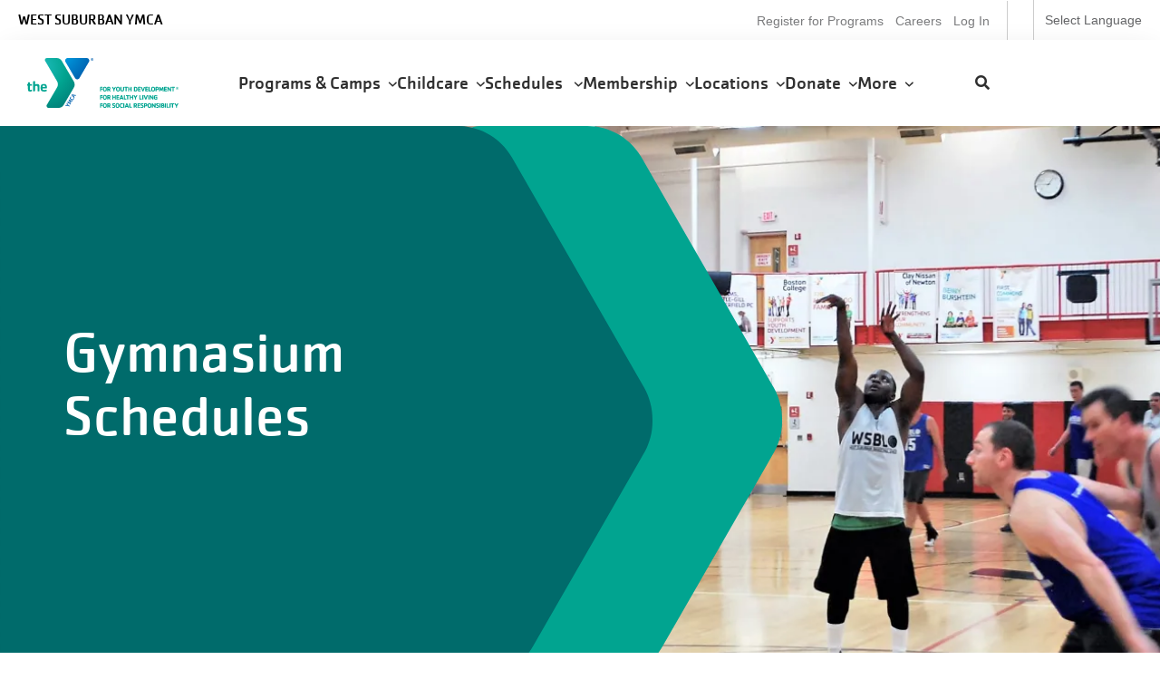

--- FILE ---
content_type: text/html; charset=UTF-8
request_url: https://wsymca.org/gym-schedule
body_size: 80206
content:
<!DOCTYPE html>
<html lang="en" dir="ltr" prefix="og: https://ogp.me/ns#">
  <head>
    <meta charset="utf-8" />
<meta name="description" content="Looking for a place to join a pick-up game or just get some practice in? The West Suburban YMCA offers four indoor full sport courts at the Wells Ave Y location, and the Church St location has 1 full indoor court and an outdoor basketball hoop. Play basketball during open gym hours or walk the indoor track at the West Suburban YMCA in Newton Massachusetts." />
<meta property="og:title" content="Gym Schedule" />
<link rel="icon" type="image/svg+xml" href="http://wsymca.org/profiles/contrib/yusaopeny/assets/favicon/favicon.svg"/>
<link rel="apple-touch-icon" sizes="180x180" href="http://wsymca.org/profiles/contrib/yusaopeny/assets/favicon/apple-touch-icon.png"/>
<link rel="icon" type="image/png" sizes="32x32" href="http://wsymca.org/profiles/contrib/yusaopeny/assets/favicon/favicon-32x32.png"/>
<link rel="icon" type="image/png" sizes="16x16" href="http://wsymca.org/profiles/contrib/yusaopeny/assets/favicon/favicon-16x16.png"/>
<link rel="manifest" href="http://wsymca.org/profiles/contrib/yusaopeny/assets/favicon/site.webmanifest"/>
<link rel="mask-icon" href="http://wsymca.org/profiles/contrib/yusaopeny/assets/favicon/safari-pinned-tab.svg" color="#0089d0"/>
<meta name="msapplication-TileColor" content="#0060af"/>
<meta name="msapplication-config" content="browserconfig.xml"/>
<meta name="theme-color" content="#ffffff"/>
<meta name="favicon-generator" content="Drupal responsive_favicons + realfavicongenerator.net" />
<meta name="Generator" content="Drupal 10 (https://www.drupal.org)" />
<meta name="MobileOptimized" content="width" />
<meta name="HandheldFriendly" content="true" />
<meta name="viewport" content="width=device-width, initial-scale=1.0" />
<link rel="canonical" href="http://wsymca.org/gym-schedule" />
<link rel="shortlink" href="http://wsymca.org/node/193" />
<script src="https://jwt-sites-files.storage.googleapis.com/wsymca-org/s3fs-public/google_tag/main/google_tag.script.js?t8ve4a" defer></script>

    <title>Gym Schedule | West Suburban YMCA</title>
    <link rel="stylesheet" media="all" href="/libraries/slick-carousel/slick/slick.css?t8ve4a" />
<link rel="stylesheet" media="all" href="/modules/contrib/slick/css/layout/slick.module.css?t8ve4a" />
<link rel="stylesheet" media="all" href="/modules/contrib/openy_custom/openy_ckeditor/css/openy_ckeditor.css?t8ve4a" />
<link rel="stylesheet" media="all" href="/core/modules/system/css/components/ajax-progress.module.css?t8ve4a" />
<link rel="stylesheet" media="all" href="/core/modules/system/css/components/align.module.css?t8ve4a" />
<link rel="stylesheet" media="all" href="/core/modules/system/css/components/autocomplete-loading.module.css?t8ve4a" />
<link rel="stylesheet" media="all" href="/core/modules/system/css/components/fieldgroup.module.css?t8ve4a" />
<link rel="stylesheet" media="all" href="/core/modules/system/css/components/container-inline.module.css?t8ve4a" />
<link rel="stylesheet" media="all" href="/core/modules/system/css/components/clearfix.module.css?t8ve4a" />
<link rel="stylesheet" media="all" href="/core/modules/system/css/components/details.module.css?t8ve4a" />
<link rel="stylesheet" media="all" href="/core/modules/system/css/components/hidden.module.css?t8ve4a" />
<link rel="stylesheet" media="all" href="/core/modules/system/css/components/item-list.module.css?t8ve4a" />
<link rel="stylesheet" media="all" href="/core/modules/system/css/components/js.module.css?t8ve4a" />
<link rel="stylesheet" media="all" href="/core/modules/system/css/components/nowrap.module.css?t8ve4a" />
<link rel="stylesheet" media="all" href="/core/modules/system/css/components/position-container.module.css?t8ve4a" />
<link rel="stylesheet" media="all" href="/core/modules/system/css/components/progress.module.css?t8ve4a" />
<link rel="stylesheet" media="all" href="/core/modules/system/css/components/reset-appearance.module.css?t8ve4a" />
<link rel="stylesheet" media="all" href="/core/modules/system/css/components/resize.module.css?t8ve4a" />
<link rel="stylesheet" media="all" href="/core/modules/system/css/components/sticky-header.module.css?t8ve4a" />
<link rel="stylesheet" media="all" href="/core/modules/system/css/components/system-status-counter.css?t8ve4a" />
<link rel="stylesheet" media="all" href="/core/modules/system/css/components/system-status-report-counters.css?t8ve4a" />
<link rel="stylesheet" media="all" href="/core/modules/system/css/components/system-status-report-general-info.css?t8ve4a" />
<link rel="stylesheet" media="all" href="/core/modules/system/css/components/tabledrag.module.css?t8ve4a" />
<link rel="stylesheet" media="all" href="/core/modules/system/css/components/tablesort.module.css?t8ve4a" />
<link rel="stylesheet" media="all" href="/core/modules/system/css/components/tree-child.module.css?t8ve4a" />
<link rel="stylesheet" media="all" href="/modules/contrib/slick/css/components/slick.arrows--down.css?t8ve4a" />
<link rel="stylesheet" media="all" href="/modules/contrib/y_lb/assets/css/footer.css?t8ve4a" />
<link rel="stylesheet" media="all" href="/modules/contrib/y_lb/assets/css/header.css?t8ve4a" />
<link rel="stylesheet" media="all" href="/modules/contrib/y_lb/assets/css/main-menu.css?t8ve4a" />
<link rel="stylesheet" media="all" href="/modules/contrib/openy_custom/openy_system/assets/css/menu.css?t8ve4a" />
<link rel="stylesheet" media="all" href="/modules/contrib/slick/css/theme/slick.theme.css?t8ve4a" />
<link rel="stylesheet" media="all" href="/modules/contrib/y_lb/assets/css/colors.css?t8ve4a" />
<link rel="stylesheet" media="all" href="/modules/contrib/y_lb/assets/css/typography.css?t8ve4a" />
<link rel="stylesheet" media="all" href="/modules/contrib/y_lb/assets/css/page.css?t8ve4a" />
<link rel="stylesheet" media="all" href="/modules/contrib/y_lb/assets/css/button.css?t8ve4a" />
<link rel="stylesheet" media="all" href="/modules/contrib/bootstrap_styles/css/bs_example_classes/background-color-classes.css?t8ve4a" />
<link rel="stylesheet" media="all" href="/modules/contrib/bootstrap_styles/css/bs_example_classes/text-color-classes.css?t8ve4a" />
<link rel="stylesheet" media="all" href="/modules/contrib/bootstrap_styles/css/bs_example_classes/text-alignment-classes.css?t8ve4a" />
<link rel="stylesheet" media="all" href="/modules/contrib/bootstrap_styles/css/bs_example_classes/padding-classes.css?t8ve4a" />
<link rel="stylesheet" media="all" href="/modules/contrib/bootstrap_styles/css/bs_example_classes/margin-classes.css?t8ve4a" />
<link rel="stylesheet" media="all" href="/modules/contrib/bootstrap_styles/css/bs_example_classes/border-classes.css?t8ve4a" />
<link rel="stylesheet" media="all" href="/modules/contrib/bootstrap_styles/css/bs_example_classes/box-shadow-classes.css?t8ve4a" />
<link rel="stylesheet" media="all" href="https://unpkg.com/aos@2.3.1/dist/aos.css" />
<link rel="stylesheet" media="all" href="/modules/contrib/y_lb/assets/css/ws-site-logo.css?t8ve4a" />
<link rel="stylesheet" media="all" href="/modules/contrib/lb_hero/assets/css/hero-typography.css?t8ve4a" />
<link rel="stylesheet" media="all" href="/modules/contrib/lb_hero/assets/css/hero-overlay.css?t8ve4a" />
<link rel="stylesheet" media="all" href="/modules/contrib/lb_staff_members_blocks/assets/css/staff-members.css?t8ve4a" />
<link rel="stylesheet" media="all" href="/modules/contrib/lb_cards/assets/css/lb-cards.css?t8ve4a" />
<link rel="stylesheet" media="all" href="/modules/contrib/lb_grid_cta/assets/css/lb_grid_cta.css?t8ve4a" />
<link rel="stylesheet" media="all" href="//cdnjs.cloudflare.com/ajax/libs/tablesaw/3.1.2/tablesaw.min.css" integrity="sha512-FW7xwIsGt3iCswNR3o4kcXqkKDvN8Q7obwdxFODRT+L6XkRtScLElfvobA7bjiC2iTgG/sRaBUqdrhqx0RTauw==" crossorigin="anonymous" referrerpolicy="no-referrer" />
<link rel="stylesheet" media="all" href="/modules/contrib/lb_table/assets/css/lb-table.css?t8ve4a" />
<link rel="stylesheet" media="all" href="/modules/contrib/lb_hero/assets/css/hero-chevron.css?t8ve4a" />
<link rel="stylesheet" media="all" href="/modules/contrib/y_lb/modules/y_lb_main_menu_cta_block/assets/css/cta_block.css?t8ve4a" />
<link rel="stylesheet" media="all" href="/modules/contrib/y_lb/assets/css/borders.css?t8ve4a" />
<link rel="stylesheet" media="all" href="/modules/contrib/y_lb/assets/css/colorway-green.css?t8ve4a" />
<link rel="stylesheet" media="all" href="/modules/contrib/y_lb/assets/css/border-radius-20.css?t8ve4a" />
<link rel="stylesheet" media="all" href="/modules/contrib/y_lb/assets/css/border-style-drop-shadow.css?t8ve4a" />
<link rel="stylesheet" media="all" href="/modules/contrib/y_lb/assets/css/text-alignment-center.css?t8ve4a" />
<link rel="stylesheet" media="all" href="/modules/contrib/y_lb/assets/css/button-position-inside.css?t8ve4a" />
<link rel="stylesheet" media="all" href="//cdnjs.cloudflare.com/ajax/libs/font-awesome/5.1.0/css/all.css" />
<link rel="stylesheet" media="all" href="/themes/contrib/openy_carnation/dist/css/style.css?t8ve4a" />
<link rel="stylesheet" media="all" href="https://jwt-sites-files.storage.googleapis.com/wsymca-org/s3fs-public/css_editor/openy_carnation.css?t8ve4a" />

    
  </head>
  <body class="fontyourface gym-schedule path-node page-node-type-landing-page-lb openy_carnation page-with-lb without-banner">
        <a href="#main-content" class="sr-only sr-only-focusable skip-link">
      Skip to main content
    </a>
    <noscript><iframe src="https://www.googletagmanager.com/ns.html?id=GTM-NQSBQ48D" height="0" width="0" style="display:none;visibility:hidden"></iframe></noscript>
      <div class="dialog-off-canvas-main-canvas h-100" data-off-canvas-main-canvas>
    <div  class="ws-button-fill--filled--global layout-container">
  
  
  <div class="ws-viewport">

    
    

    <main class="clearfix">
                    <div>
    <div data-drupal-messages-fallback class="hidden"></div><div id="block-openy-carnation-content" class="block-system-main-block">
  
    
      

<article class="node node--type-landing-page-lb node--promoted node--view-mode-full">

  
    

  
  <div class="node__content">
    

  <header class="header ws-header desktop">
    <div class="header--top">
      <div class="row">
                  <section class="col-sm-6 header--top-left-column">
            
<div class="_none block-ws-site-name block block-y-lb">
  
  
      
          <a href="/" title="West Suburban YMCA" rel="West Suburban YMCA">
        West Suburban YMCA
      </a>
      </div>

          </section>
        
                  <section class="col-sm-6 header--top-right-column">
            <nav role="navigation" aria-labelledby="-menu" class="_none block-system-menu-blockaccount">
            
  <h2 class="visually-hidden" id="-menu">User account menu</h2>
  

        
              <ul>
              <li class="menu-icon menu-icon-332">
        <a href="https://ymcawestsuburban.sgasoftware.com/Sales/Product?ProductTypeID=200-599&amp;MemberID=&amp;FamilyID=">Register for Programs</a>
              </li>
          <li class="menu-icon menu-icon-331">
        <a href="/work-here" data-drupal-link-system-path="node/280">Careers</a>
              </li>
          <li class="menu-icon menu-icon-313">
        <a href="https://ymcawestsuburban.sgasoftware.com/Sales/Login">Log In</a>
              </li>
        </ul>
  


  </nav>
<div class="_none block-openy-gtranslate-block">
  
    
            <a class="openy-gtranslate-placeholder">Select Language</a>
    <div class="openy-google-translate d-none"></div>
  
  </div>

          </section>
              </div>
    </div>
    <div class="header--bottom">
      <div class="row">
                  <section class="header--bottom-left-column">
            <div class="_none block-ws-site-logo block block-y-lb ws-logo">
  
  

      
          <a href="/" title="West Suburban YMCA" rel="West Suburban YMCA">
                  <?xml version="1.0" encoding="UTF-8"?>
<svg width="211px" height="55px" viewBox="0 0 211 55" version="1.1" xmlns="http://www.w3.org/2000/svg" xmlns:xlink="http://www.w3.org/1999/xlink">
    <title>18A612A8-B407-4667-98E0-6C45814FB6EB</title>
    <defs>
        <radialGradient cx="-28.52994%" cy="-30.8278357%" fx="-28.52994%" fy="-30.8278357%" r="165.500033%" gradientTransform="translate(-0.285299,-0.308278),scale(0.879995,1.000000),translate(0.285299,0.308278)" id="radialGradient1">
            <stop stop-color="var(--wsLogoTriangleLight, black)" offset="0%"></stop>
            <stop stop-color="var(--wsLogoTriangleDark, black)" offset="100%"></stop>
        </radialGradient>
        <radialGradient cx="-15.3531647%" cy="18.7130756%" fx="-15.3531647%" fy="18.7130756%" r="193.28266%" gradientTransform="translate(-0.153532,0.187131),scale(1.000000,0.597426),translate(0.153532,-0.187131)" id="radialGradient2">
            <stop stop-color="var(--wsLogoChevronLight, black)" offset="0%"></stop>
            <stop stop-color="var(--wsLogoChevronMid, black)" offset="44%"></stop>
            <stop stop-color="var(--wsLogoChevronDark, black)" offset="100%"></stop>
        </radialGradient>
    </defs>
    <g id="UI-KIt" stroke="none" stroke-width="1" fill="none" fill-rule="evenodd">
        <g id="Icons-&amp;-Other-Branded-Assets" transform="translate(-150.000000, -377.000000)">
            <g id="logo_blue" transform="translate(150.000000, 377.000000)">
                <path d="M21.1262716,34.9819931 C20.9285077,35.0020945 20.7329934,35.0397281 20.5421116,35.0944352 C19.8764514,35.2542177 19.1952378,35.3430175 18.5102509,35.3592988 C18.1627453,35.364395 17.8175944,35.3024246 17.4943206,35.1768927 C16.9863554,34.9470111 16.9253996,34.3048416 16.9431784,33.4802661 L21.0272183,33.4802661 C21.6113783,33.4802661 21.7282103,33.3828162 21.7282103,32.4807806 C21.7282103,31.4238246 21.6291571,30.3893571 21.1110326,29.6472391 C20.6259259,28.9725864 19.7877833,28.6277639 18.3984986,28.6277639 C16.9253996,28.6277639 16.0059826,29.0050697 15.5030971,29.7147044 C15.0002116,30.4243391 14.8325831,31.4088323 14.8325831,32.8580863 C14.8325831,34.4897464 15.066247,35.5616947 15.7697788,36.2013654 C16.3234608,36.7011082 17.2276389,36.973468 18.4823128,36.973468 C19.3334648,36.9725767 20.1830447,36.9015312 21.0221387,36.7610773 C21.5301039,36.6786197 21.6240774,36.4162548 21.6240774,36.0364503 C21.6301125,35.8508548 21.6182065,35.6651149 21.5885199,35.4817358 C21.527564,35.2718439 21.3777143,34.9819931 21.1262716,34.9819931 Z M16.9431784,31.883588 C16.9431784,30.6817066 17.1971609,30.2719176 18.3984986,30.2719176 C19.5363406,30.2719176 19.6861903,30.6991976 19.6861903,31.7186729 L19.6861903,32.0335108 L16.9431784,32.0335108 L16.9431784,31.883588 Z M10.9618884,28.63526 C10.1756643,28.653317 9.40343331,28.8436765 8.70144342,29.1924732 L8.70144342,26.1315488 C8.70144342,25.8192096 8.56683265,25.4244128 8.04870817,25.4244128 L7.28676041,25.4244128 C6.8041935,25.4244128 6.55275074,25.5718369 6.55275074,26.1315488 L6.55275074,36.0964194 C6.55275074,36.4912162 6.68482168,36.7535811 7.15468947,36.7535811 L8.04108869,36.7535811 C8.54905387,36.7535811 8.69382394,36.4737252 8.69382394,36.003967 L8.69382394,32.2334079 C8.69382394,31.054015 8.94780653,30.6492234 10.1237459,30.6492234 C11.2412693,30.6492234 11.3936588,31.0690073 11.3936588,32.0709915 L11.3936588,32.380832 L11.3936588,32.380832 C11.3936588,32.538251 11.3936588,32.7181584 11.3936588,32.9205542 L11.3936588,36.0064657 C11.3936588,36.5062085 11.5587475,36.7560799 11.9955976,36.7560799 L12.8819968,36.7560799 C13.389962,36.7560799 13.5347689,36.4762239 13.5347689,36.0064657 L13.5347689,30.9590639 C13.5398117,29.8871156 13.0216872,28.6202678 10.9618884,28.6202678 L10.9618884,28.63526 Z M4.82566915,30.5942516 L3.01223348,30.5942516 L3.01223348,33.9050474 C3.01223348,34.67715 3.04779104,34.9744969 3.11382651,35.1069288 C3.16698024,35.1937141 3.26506773,35.2438938 3.3678091,35.2368619 C3.83767688,35.2368619 4.35580136,34.9869905 4.74185489,34.9869905 C4.86652997,34.9799446 4.98814257,35.0266663 5.07497099,35.1149686 C5.16179938,35.2032709 5.2052335,35.3243978 5.1939439,35.4467538 L5.1939439,36.038949 C5.1939439,36.6486352 5.02631539,36.8135503 4.49041213,36.8635245 C4.0062803,36.9163244 3.51964471,36.9438487 3.03255208,36.9459821 C1.25467398,36.9459821 0.873700098,36.3038127 0.873700098,34.344821 L0.873700098,30.5967504 L0.403832313,30.5967504 C0.0838142536,30.5967504 1.36424205e-12,30.381861 1.36424205e-12,30.119496 L1.36424205e-12,29.4098613 C1.36424205e-12,28.9975735 0.167628507,28.8676404 0.452089004,28.8676404 L0.871160272,28.8676404 L0.871160272,27.5333273 C0.871160272,26.9736154 1.10482425,26.8087003 1.59247082,26.8087003 L2.35441858,26.8087003 C2.54491347,26.8052818 2.72762585,26.882976 2.85561824,27.0218241 C2.98361063,27.1606718 3.0444083,27.3471403 3.02239278,27.5333273 L3.02239278,28.8676404 L4.66566012,28.8676404 C5.03393487,28.8676404 5.23458111,28.9176147 5.23458111,29.394869 L5.23458111,29.9695732 C5.22442181,30.5267864 5.12282877,30.5942516 4.82566915,30.5942516 Z" id="logo-the" fill="var(--wsSecondaryColor, black)" fill-rule="nonzero"></path>
                <path d="M44.0482,49.6094636 C44.1217333,49.6613421 44.18249,49.7288004 44.2259878,49.806862 L45.5085999,51.945761 L46.7226366,52.6329073 C46.7949249,52.6623799 46.8493686,52.7229894 46.8702094,52.797192 C46.8910502,52.8713948 46.8759608,52.9509061 46.8293093,53.0127118 L46.6921587,53.2625832 C46.5829462,53.4449893 46.483893,53.4974623 46.2883264,53.3875188 L45.1174667,52.722861 L42.458269,52.6928764 C42.3901306,52.6962394 42.3221732,52.683382 42.2601626,52.6553957 C42.2083837,52.6211596 42.1732894,52.5673925 42.163189,52.5068257 C42.1530889,52.4462591 42.168881,52.3842785 42.2068262,52.3355603 L42.3846141,52.0357147 C42.4392041,51.9101246 42.5720461,51.8355894 42.7097118,51.8533086 L44.5333067,51.8882906 L43.5935712,50.3315919 C43.5101778,50.2228991 43.5101778,50.0729738 43.5935712,49.964281 L43.7358014,49.7144096 C43.7581608,49.6554624 43.8062196,49.6094923 43.8667416,49.5891608 C43.9272637,49.5688295 43.9938642,49.5762812 44.0482,49.6094636 Z M46.3797601,45.7714392 L49.8288437,47.353125 C50.0345696,47.4430787 50.0117111,47.5905029 49.9101181,47.7629141 L49.7755073,47.9952945 C49.7443528,48.0647645 49.6827801,48.1165286 49.6081732,48.1359721 C49.5335661,48.1554156 49.4540202,48.1404288 49.3919936,48.095243 L47.009637,46.9358398 C47.1086902,47.0507807 47.2509204,47.2057009 47.3601329,47.3281379 C47.7868237,47.8278807 48.249072,48.3276234 48.5208334,48.6699472 C48.6424986,48.7813759 48.6609949,48.9644134 48.5640104,49.0972273 L48.4776563,49.2421527 C48.4122489,49.3919321 48.2414459,49.4678203 48.0839833,49.4170626 C47.6471333,49.3545948 46.9613803,49.2271604 46.3061052,49.1097208 C46.1410165,49.082235 45.9403703,49.0272633 45.79814,49.0022761 L48.0103284,50.4515301 C48.1627179,50.5539774 48.2109746,50.6639208 48.1144612,50.8263372 L47.9773106,51.0612163 C47.8757176,51.2336276 47.7563458,51.3110877 47.5582394,51.186152 L44.4469527,49.0347594 C44.2539259,48.9048263 44.3021826,48.7698958 44.3809172,48.6349652 L44.558705,48.3301221 C44.6133727,48.1959657 44.7575411,48.1192699 44.9015815,48.147716 C45.5416176,48.2376697 46.6642206,48.4525591 47.5252216,48.5999832 C46.9639201,47.9428215 46.2121316,47.1007549 45.813379,46.6010122 C45.7214899,46.4905488 45.7214899,46.3316711 45.813379,46.2212077 L45.9937066,45.9138659 C46.0724412,45.7814341 46.1664148,45.6639945 46.3797601,45.7714392 Z M48.2211339,42.5031216 L48.4065412,42.6080676 C48.6097273,42.7230084 48.6605238,42.7954711 48.5538511,42.9728798 C48.4471784,43.1502884 48.3455854,43.2627306 48.175417,43.5550801 C48.0471083,43.7562013 47.9527596,43.9764414 47.8960362,44.2072444 C47.8528592,44.6170334 48.292249,44.8818971 48.9424444,45.249208 C49.5926399,45.616519 50.0955254,45.8613929 50.46634,45.4291154 C50.5685786,45.29929 50.6611022,45.1623337 50.743181,45.0193264 C50.9158891,44.7244781 50.9463671,44.6070386 51.0682787,44.4021441 C51.1901903,44.1972495 51.2587656,44.2297328 51.4644915,44.3471724 L51.6498988,44.4521183 C51.7768901,44.5220823 51.7972087,44.6145347 51.6803767,44.8519125 C51.5559253,45.1017839 51.48735,45.2442106 51.3349604,45.4990794 C51.2106133,45.7216763 51.0596954,45.9288704 50.8854112,46.1162617 C50.2402955,46.7809196 49.4605689,46.5685289 48.4852758,46.0138145 C46.8267695,45.0717994 46.81915,44.3771569 47.4541065,43.2952138 C47.606496,43.0453425 47.7080891,42.9079132 47.855399,42.6780315 C48.0027089,42.4481499 48.1093816,42.4281602 48.2211339,42.5031216 Z M49.605339,40.2317907 L53.5903258,40.901446 C53.6249042,40.9038615 53.6586138,40.9132157 53.689379,40.9289319 C53.8443084,41.006392 53.8011313,41.1338264 53.747795,41.2287775 L53.5700072,41.5336206 C53.5116427,41.6666691 53.3576038,41.7314603 53.2195112,41.6810447 L52.3712094,41.5261245 C52.2365986,41.7759959 52.1324657,41.9459084 51.9876957,42.1907824 C51.8429256,42.4356563 51.7337131,42.6280573 51.6092616,42.8254557 L52.142625,43.425147 C52.2670765,43.5600775 52.3254925,43.6550286 52.2137402,43.8424322 L52.0664303,44.0923035 C51.9546779,44.2822058 51.8861026,44.2797071 51.8124477,44.2322315 C51.7556531,44.1931246 51.7058697,44.1449917 51.6651378,44.0898048 L49.094834,41.1188341 C48.9475508,41.0040922 48.9194443,40.7950468 49.0313384,40.6465772 L49.1659491,40.4191943 C49.2364577,40.2497755 49.4314516,40.166609 49.605339,40.2317907 Z M50.072667,41.093847 L51.1419336,42.2957283 C51.2181284,42.1657952 51.3019427,42.0133737 51.3959162,41.853456 C51.4898898,41.6935383 51.5711642,41.5661039 51.6651378,41.4061862 L50.072667,41.093847 Z" id="logo-ymca" fill="var(--wsPartnerColor, black)" fill-rule="nonzero"></path>
                <path d="M65.7383129,0.0124924408 L44.6856963,0.0124924408 C43.937556,0.0124924408 43.2200946,0.305051063 42.6913176,0.82573732 C42.1625408,1.34642358 41.8659828,2.05253464 41.8664896,2.78856459 C41.8573081,3.24901687 41.973032,3.70355685 42.2017466,4.10538676 L52.769962,22.1111183 C53.2720516,22.9723502 54.2041052,23.5035064 55.2132745,23.5035064 C56.2224438,23.5035064 57.1544975,22.9723502 57.656587,22.1111183 L68.2222626,4.10538676 C68.4517476,3.70375482 68.5683438,3.24923149 68.5600594,2.78856459 C68.5604721,2.05210149 68.2636605,1.34561123 67.7343341,0.824852963 C67.2050075,0.304094698 66.4868933,0.0118297893 65.7383129,0.0124924408 Z" id="logo-triangle" fill="url(#radialGradient1)"></path>
                <path d="M51.3857569,25.7267572 L38.3259723,3.45821989 L38.097388,3.06842053 C36.9227231,1.14167114 34.7932041,-0.0229853155 32.5097711,0.012493569 L21.7282103,0.012493569 C20.5280745,0.0152490239 19.5566559,0.973178855 19.5566592,2.15389129 C19.5499703,2.50805206 19.637527,2.85777804 19.8106418,3.16836909 L32.9643999,25.5818318 C34.2083741,27.6681276 34.2286973,30.2483347 33.0177363,32.3533462 L21.5885199,51.8433137 C21.4154051,52.1539048 21.3278484,52.5036308 21.3345373,52.8577915 C21.3345373,54.0404527 22.3090481,54.9991892 23.511168,54.9991892 L34.5695699,54.9991892 C36.8531347,55.035185 38.9828985,53.8703945 40.1571868,51.9432623 L40.3857711,51.5534629 L51.3832171,32.8131095 L51.5864032,32.4657883 C52.1436709,31.4857145 52.4267493,30.3777648 52.4067669,29.2549411 C52.4115525,28.0863413 52.1022515,26.9372638 51.5102084,25.9241556 L51.3857569,25.7267572 Z" id="logo-chevron" fill="url(#radialGradient2)"></path>
                <path d="M83.3422109,32.4343302 C83.3596874,32.5463199 83.3234173,32.6600049 83.2443291,32.741131 C83.1652408,32.8222572 83.0525821,32.8613384 82.9402981,32.8465992 L82.4659909,32.8465992 L82.0690708,32.8465992 L81.5298585,32.8465992 L81.5298585,33.7735799 C82.0041656,33.7635855 82.4285456,33.7585883 82.8029986,33.7585883 C83.0651157,33.7585883 83.1974224,33.8985099 83.1974224,34.1758546 L83.1974224,34.2708014 C83.2006033,34.373377 83.1746336,34.4747498 83.1225318,34.5631376 C83.0443354,34.6565016 82.9234951,34.7028024 82.8029986,34.685569 L82.226341,34.685569 L81.5298585,34.6705774 L81.5298585,36.3746228 C81.5458751,36.483667 81.509609,36.5938893 81.4319904,36.6720694 C81.3543718,36.7502495 81.2444797,36.787243 81.1354347,36.7719003 L80.8208942,36.7719003 C80.7052779,36.7797127 80.5905468,36.7470291 80.4963683,36.6794521 C80.4139423,36.6006304 80.3724863,36.4881375 80.3840324,36.3746228 L80.3840324,32.2319436 C80.3674891,32.1160829 80.4165253,32.0005997 80.5113464,31.9321115 C80.6066634,31.8821594 80.7133804,31.8580403 80.8208942,31.8621507 L82.9402981,31.8621507 C83.2099042,31.8621507 83.3422109,31.9845821 83.3422109,32.2319436 L83.3422109,32.4243358 L83.3422109,32.4343302 Z M86.6823315,34.3132776 C86.6823315,34.0634176 86.6823315,33.8335463 86.6523753,33.6186667 C86.6416535,33.4461324 86.6002293,33.2769018 86.530054,33.1189467 C86.4077327,32.854095 86.1281411,32.7216692 85.6937757,32.7216692 C85.2594102,32.7216692 84.9873077,32.854095 84.86249,33.1189467 C84.7363169,33.502021 84.6846263,33.9057404 84.7102125,34.3082804 C84.6849083,34.7083511 84.7366037,35.1095633 84.86249,35.4901183 C84.9889719,35.7599672 85.2660671,35.8948916 85.6937757,35.8948916 C86.1256448,35.8948916 86.4052363,35.7599672 86.530054,35.4901183 C86.656614,35.1097172 86.7083264,34.7083733 86.6823315,34.3082804 L86.6823315,34.3132776 Z M87.8631066,34.3132776 C87.8715001,34.7642449 87.8048524,35.2134664 87.6658947,35.6425329 C87.5408676,36.0117235 87.3023087,36.3318376 86.9843903,36.5570206 C86.5990526,36.7995638 86.148394,36.9173465 85.6937757,36.8943317 C85.3415123,36.9038856 84.9913969,36.836528 84.6677745,36.6969423 C84.3997161,36.5757109 84.1681569,36.3861611 83.9962555,36.1472502 C83.8245672,35.902981 83.7032131,35.6269279 83.639277,35.3352051 C83.5642345,34.9998469 83.5282139,34.6569239 83.5319338,34.3132776 C83.5281733,33.9672855 83.5633438,33.6219696 83.6367806,33.2838543 C83.7003148,32.9935399 83.8217312,32.7190447 83.9937591,32.4768064 C84.1648714,32.2391254 84.3944778,32.0497662 84.6602854,31.9271143 C84.9865929,31.7879295 85.3392367,31.7214296 85.6937757,31.7322235 C86.148394,31.7092086 86.5990526,31.8269914 86.9843903,32.0695345 C87.3031804,32.291647 87.5421197,32.6105196 87.6658947,32.979025 C87.8048126,33.4098199 87.8714524,33.8606769 87.8631066,34.3132776 L87.8631066,34.3132776 Z M90.7189347,33.5487059 L90.7189347,33.5487059 C90.7189347,33.1589243 90.6690076,32.941546 90.5666571,32.8940726 C90.410866,32.8504623 90.2486666,32.8343969 90.0873573,32.8465992 L90.0524084,32.8465992 C89.8027731,32.8465992 89.6180429,32.8465992 89.4957216,32.8465992 L89.4957216,34.0559218 L90.2446276,34.0559218 C90.354125,34.0613446 90.4637673,34.0486822 90.5691535,34.0184428 C90.6297192,33.9957299 90.6759978,33.945704 90.6939712,33.8835183 C90.7182067,33.7736535 90.7282742,33.6611327 90.7239274,33.5487059 L90.7189347,33.5487059 Z M92.1168925,36.479564 C92.1168925,36.6594633 92.0045566,36.7519115 91.7823812,36.7519115 L91.343023,36.7519115 C91.247039,36.7542825 91.1514326,36.7390395 91.0609351,36.7069367 C90.9700502,36.6668145 90.8903479,36.605054 90.8287742,36.5270374 L89.6130502,35.0278773 L89.5082034,35.0278773 L89.5082034,36.3446396 C89.52422,36.4536838 89.4879538,36.5639061 89.4103353,36.6420862 C89.3327167,36.7202663 89.2228246,36.7572598 89.1137796,36.7419171 L88.8017354,36.7419171 C88.6854109,36.7490813 88.5701049,36.7164846 88.4747131,36.6494689 C88.394148,36.5695719 88.3538061,36.4576142 88.3648736,36.3446396 L88.3648736,32.2319436 C88.3483463,32.1166455 88.3962589,32.0015519 88.4896913,31.9321115 C88.5859098,31.8821708 88.6934259,31.8580656 88.8017354,31.8621507 L90.1572552,31.8621507 C90.438296,31.851776 90.7196177,31.8727265 90.9960299,31.9246157 C91.1762783,31.978771 91.3390378,32.0796175 91.4678407,32.216952 C91.6177707,32.3701567 91.7238182,32.5608689 91.7748921,32.7691426 C91.8434065,33.0384698 91.8753146,33.3158159 91.8697535,33.5936807 C91.8697535,34.360751 91.5726875,34.8179948 90.9735627,34.9654123 L91.9995639,36.1622418 C92.0773358,36.2493729 92.1192564,36.3627497 92.1168925,36.479564 L92.1168925,36.479564 Z M97.8285487,32.1769744 C97.8277424,32.2653264 97.8026996,32.3517586 97.7561544,32.4268344 L96.3282404,34.8529753 L96.3282404,36.3521354 C96.3440729,36.4606863 96.3081108,36.5703842 96.231102,36.6484442 C96.1540931,36.7265043 96.0449579,36.7638844 95.9363129,36.7494129 L95.611787,36.7494129 C95.4973056,36.757363 95.3835826,36.7255978 95.2897574,36.6594633 C95.2069242,36.5798678 95.1654641,36.4664416 95.1774215,36.3521354 L95.1774215,34.9179389 L93.7270403,32.4343302 C93.6819746,32.3582926 93.6554612,32.2726887 93.6496534,32.1844702 C93.6345705,32.0856938 93.679735,31.9874217 93.7644856,31.9346101 C93.8400508,31.8898931 93.9263383,31.8665745 94.0141209,31.8671479 L94.4085447,31.8671479 C94.5920735,31.847697 94.7673082,31.9484972 94.8429102,32.1170079 L95.7615682,33.7136135 L96.7026934,32.1120107 C96.7412361,32.0375133 96.7978973,31.973927 96.8674527,31.9271143 C96.9512459,31.883552 97.045321,31.8636834 97.1395552,31.8696465 L97.4615847,31.8696465 C97.5589708,31.8626701 97.6553606,31.8930423 97.7311909,31.9545989 C97.7920795,32.0112271 97.8257215,32.0913123 97.8235559,32.1744758 L97.8285487,32.1769744 Z M101.178655,34.3132776 C101.179886,34.0813339 101.169054,33.8494832 101.146202,33.6186667 C101.13737,33.4461257 101.096746,33.2767055 101.026377,33.1189467 C100.901559,32.854095 100.624464,32.7216692 100.190099,32.7216692 C99.7557333,32.7216692 99.4836308,32.854095 99.3588132,33.1189467 C99.231492,33.5017873 99.1789458,33.9055696 99.2040393,34.3082804 C99.1792259,34.7085226 99.2317771,35.1097982 99.3588132,35.4901183 C99.4852951,35.7599672 99.7623903,35.8948916 100.190099,35.8948916 C100.621968,35.8948916 100.901559,35.7599672 101.026377,35.4901183 C101.152937,35.1097172 101.20465,34.7083733 101.178655,34.3082804 L101.178655,34.3132776 Z M102.35943,34.3132776 C102.367064,34.764388 102.299571,35.2136206 102.159721,35.6425329 C102.036411,36.0126238 101.797487,36.3332279 101.478217,36.5570206 C101.09398,36.7999723 100.643979,36.9178111 100.190099,36.8943317 C99.8370308,36.9038496 99.4861099,36.8365008 99.1616013,36.6969423 C98.8946389,36.5750452 98.664046,36.3855821 98.4925786,36.1472502 C98.3208903,35.902981 98.1995362,35.6269279 98.1356001,35.3352051 C98.0605577,34.9998469 98.0245371,34.6569239 98.0282569,34.3132776 C98.0244965,33.9672855 98.0596669,33.6219696 98.1331037,33.2838543 C98.196906,32.9940636 98.3173815,32.7197776 98.4875859,32.4768064 C98.6596393,32.2390257 98.8900723,32.0496941 99.1566086,31.9271143 C99.482916,31.7879295 99.8355599,31.7214296 100.190099,31.7322235 C100.643979,31.708744 101.09398,31.8265829 101.478217,32.0695345 C101.798398,32.2902006 102.037723,32.6095877 102.159721,32.979025 C102.299531,33.4096666 102.367016,33.8605345 102.35943,34.3132776 L102.35943,34.3132776 Z M106.927756,33.7311037 C106.927756,34.2183308 106.927756,34.5781292 106.910282,34.8080004 C106.904123,35.0332694 106.882436,35.2578443 106.845376,35.4801239 C106.803304,35.7844129 106.681904,36.0722441 106.493391,36.3146564 C106.323983,36.5143123 106.098834,36.6587466 105.846835,36.7294241 C105.52822,36.8170987 105.198639,36.8583334 104.868265,36.8518555 C104.536264,36.8580196 104.20508,36.8167946 103.884702,36.7294241 C103.628542,36.6576564 103.399818,36.5105492 103.228161,36.3071606 C103.042431,36.0633864 102.922118,35.7760956 102.878671,35.4726281 C102.853708,35.3227121 102.833737,35.1777933 102.821255,35.0328745 C102.808773,34.8879557 102.803781,34.7305438 102.801284,34.5631376 C102.798788,34.3957314 102.801284,34.1208854 102.801284,33.7361009 L102.801284,32.2369408 C102.784741,32.1210801 102.833777,32.0055969 102.928598,31.9371087 C103.024035,31.8874822 103.130664,31.8633829 103.238146,31.8671479 L103.542701,31.8671479 C103.655213,31.8565498 103.767133,31.8926857 103.852249,31.9670919 C103.916898,32.0416127 103.950026,32.1383959 103.944614,32.2369408 L103.944614,34.3157762 C103.944614,34.585625 103.944614,34.7955074 103.959592,34.9429249 C103.965787,35.0655832 103.981647,35.1875606 104.007023,35.3077205 C104.027555,35.393449 104.055968,35.4770922 104.091899,35.5575805 C104.141771,35.6634492 104.23154,35.7452124 104.341534,35.7849532 C104.514586,35.8412577 104.696563,35.8649784 104.87825,35.854914 C105.062408,35.8653316 105.246905,35.8416134 105.422455,35.7849532 C105.527103,35.7423784 105.611205,35.6608866 105.657112,35.5575805 C105.71742,35.4281573 105.756207,35.2897459 105.771945,35.1478101 C105.796857,34.8720406 105.806857,34.5951248 105.801901,34.3182748 L105.801901,32.2319436 C105.785248,32.1149211 105.836572,31.9986115 105.934208,31.9321115 C106.030729,31.8830078 106.138025,31.8589518 106.246252,31.8621507 L106.560792,31.8621507 C106.810428,31.8621507 106.945231,31.9845821 106.945231,32.2319436 L106.945231,33.7311037 L106.927756,33.7311037 Z M111.089177,32.4343302 C111.089177,32.7091762 110.959367,32.8465992 110.697249,32.8465992 C110.435132,32.8465992 110.088139,32.8465992 109.698708,32.8316076 L109.698708,36.3446396 C109.714725,36.4536838 109.678459,36.5639061 109.60084,36.6420862 C109.523222,36.7202663 109.413329,36.7572598 109.304284,36.7419171 L108.99224,36.7419171 C108.876922,36.7504532 108.762219,36.7186606 108.667714,36.6519675 C108.587654,36.5708476 108.548244,36.4580165 108.560371,36.3446396 L108.560371,32.8316076 C108.17094,32.8316076 107.838925,32.8465992 107.56183,32.8465992 C107.395406,32.8465992 107.288063,32.8066216 107.2398,32.7266664 C107.190245,32.6373512 107.165263,32.5364711 107.167406,32.4343302 L107.167406,32.2319436 C107.167406,31.9820835 107.299713,31.8621507 107.56183,31.8621507 L110.702242,31.8621507 C110.964359,31.8621507 111.09417,31.9845821 111.09417,32.2319436 L111.09417,32.4243358 L111.089177,32.4343302 Z M115.268072,36.3446396 C115.282478,36.454703 115.244588,36.5651712 115.165678,36.6431706 C115.086769,36.72117 114.975935,36.7577101 114.866159,36.7419171 L114.559108,36.7419171 C114.444627,36.7498672 114.330904,36.718102 114.237078,36.6519675 C114.154245,36.572372 114.112785,36.4589458 114.124742,36.3446396 L114.124742,34.5956194 C113.964976,34.5956194 113.69537,34.5956194 113.320917,34.5956194 L112.771719,34.5956194 L112.522084,34.5956194 L112.522084,36.3446396 C112.5381,36.4536838 112.501834,36.5639061 112.424216,36.6420862 C112.346597,36.7202663 112.236705,36.7572598 112.12766,36.7419171 L111.813119,36.7419171 C111.697503,36.7497295 111.582772,36.7170459 111.488593,36.6494689 C111.406168,36.5706472 111.364712,36.4581543 111.376258,36.3446396 L111.376258,32.2319436 C111.359714,32.1160829 111.40875,32.0005997 111.503572,31.9321115 C111.598889,31.8821594 111.705606,31.8580403 111.813119,31.8621507 L112.12766,31.8621507 C112.377295,31.8621507 112.522084,31.9845821 112.522084,32.2319436 L112.522084,33.6761345 C112.68185,33.6761345 112.94896,33.6761345 113.320917,33.6761345 C113.692873,33.6761345 113.964976,33.6761345 114.124742,33.6761345 L114.124742,32.2319436 C114.108215,32.1166455 114.156128,32.0015519 114.24956,31.9321115 C114.344877,31.8821594 114.451594,31.8580403 114.559108,31.8621507 L114.866159,31.8621507 C115.133269,31.8621507 115.268072,31.9845821 115.268072,32.2319436 L115.268072,36.3346452 L115.268072,36.3446396 Z M120.480458,34.1383756 C120.487774,33.8706379 120.462627,33.6030001 120.405567,33.3413221 C120.367089,33.1608398 120.241824,33.0111354 120.071056,32.941546 C119.827885,32.8715689 119.574885,32.8420257 119.32215,32.854095 C119.089989,32.854095 118.947697,32.854095 118.892777,32.854095 L118.892777,35.7399783 C118.947697,35.7399783 119.089989,35.7399783 119.32215,35.7399783 C119.581934,35.7536391 119.841958,35.7180338 120.08853,35.6350371 C120.251018,35.5609015 120.369324,35.4147359 120.408064,35.2402583 C120.473424,34.9493516 120.501111,34.6512357 120.490443,34.3532552 L120.490443,34.1208854 L120.480458,34.1383756 Z M121.648751,34.3557538 C121.652613,34.7052677 121.621672,35.0542971 121.556386,35.3976701 C121.49883,35.6910471 121.368329,35.9651737 121.17694,36.1947236 C120.959283,36.4352934 120.667592,36.5962197 120.348151,36.6519675 C120.190064,36.686175 120.02998,36.7103761 119.868851,36.7244269 C119.716574,36.7244269 119.576778,36.7419171 119.45196,36.7419171 L118.173827,36.7419171 C118.058321,36.7487072 117.943924,36.7161189 117.849301,36.6494689 C117.766876,36.5706472 117.72542,36.4581543 117.736966,36.3446396 L117.736966,32.2319436 C117.720422,32.1160829 117.769458,32.0005997 117.86428,31.9321115 C117.959716,31.882485 118.066346,31.8583857 118.173827,31.8621507 L119.45196,31.8621507 C119.787465,31.8555573 120.122588,31.8882612 120.450502,31.9595961 C120.699069,32.0156566 120.927734,32.1382967 121.112035,32.3143974 C121.309261,32.5243624 121.447117,32.7830733 121.511452,33.0639775 C121.610836,33.4811892 121.656143,33.9094714 121.646255,34.3382636 L121.648751,34.3557538 Z M125.236011,36.3696256 C125.236011,36.6194856 125.103704,36.7419171 124.841587,36.7419171 L122.572402,36.7419171 C122.456077,36.7490813 122.340771,36.7164846 122.245379,36.6494689 C122.164814,36.5695719 122.124472,36.4576142 122.13554,36.3446396 L122.13554,32.2319436 C122.119013,32.1166455 122.166925,32.0015519 122.260358,31.9321115 C122.356576,31.8821708 122.464092,31.8580656 122.572402,31.8621507 L124.83909,31.8621507 C125.101208,31.8621507 125.233514,31.9845821 125.233514,32.2319436 L125.233514,32.4243358 C125.236156,32.5268511 125.210224,32.6280775 125.158624,32.716672 C125.079892,32.8091116 124.959136,32.8544357 124.83909,32.8366048 L124.379761,32.8366048 L123.972856,32.8366048 L123.563454,32.8366048 L123.27887,32.8366048 L123.27887,33.7710813 L123.815586,33.7585883 L124.20252,33.7585883 L124.669338,33.7585883 C124.782536,33.7447678 124.895672,33.7847739 124.975074,33.8666999 C125.054476,33.9486259 125.090989,34.0630271 125.073748,34.1758546 L125.073748,34.2708014 C125.091195,34.3834536 125.054651,34.4977554 124.975103,34.5793409 C124.895555,34.6609265 124.782281,34.7002798 124.669338,34.685569 L124.032768,34.685569 L123.283862,34.6705774 L123.283862,35.817435 L123.897965,35.817435 L124.344813,35.817435 L124.844083,35.817435 C124.964129,35.7996041 125.084885,35.8449282 125.163616,35.9373678 C125.215718,36.0257556 125.241688,36.1271284 125.238507,36.229704 L125.238507,36.4220962 L125.236011,36.3696256 Z M129.944133,32.1270024 C129.938007,32.2127579 129.918638,32.297045 129.886717,32.3768624 L128.388905,36.3871158 C128.354425,36.4925852 128.29439,36.5878686 128.21416,36.6644605 C128.115996,36.7311885 127.997877,36.7620682 127.879649,36.7519115 L127.540145,36.7519115 C127.424826,36.759749 127.310077,36.7299402 127.213122,36.6669591 C127.129735,36.5905839 127.067039,36.4943073 127.030889,36.3871158 L125.458186,32.3118988 C125.443314,32.2665671 125.434091,32.2195711 125.430726,32.1719772 C125.422081,32.0815168 125.463187,31.9934908 125.538069,31.9421059 C125.609566,31.9015797 125.690571,31.8808791 125.772727,31.8821395 L126.217077,31.8821395 C126.413481,31.8718924 126.591186,31.9980524 126.64645,32.1869688 L127.724875,35.1453115 L128.765854,32.2319436 C128.798738,32.1378309 128.852509,32.0524037 128.923124,31.9820835 C129.01014,31.9179451 129.117526,31.8877434 129.225183,31.8971311 L129.582162,31.8971311 C129.685363,31.8844406 129.789853,31.906412 129.879228,31.9595961 C129.927098,32.0116392 129.950684,32.0815529 129.944133,32.1519884 L129.944133,32.1270024 Z M133.36164,36.3696256 C133.36164,36.6194856 133.229334,36.7419171 132.967217,36.7419171 L130.703024,36.7419171 C130.5867,36.7490813 130.471394,36.7164846 130.376002,36.6494689 C130.293576,36.5706472 130.25212,36.4581543 130.263666,36.3446396 L130.263666,32.2319436 C130.247123,32.1160829 130.296159,32.0005997 130.39098,31.9321115 C130.487199,31.8821708 130.594715,31.8580656 130.703024,31.8621507 L132.967217,31.8621507 C133.229334,31.8621507 133.36164,31.9845821 133.36164,32.2319436 L133.36164,32.4243358 C133.364282,32.5268511 133.33835,32.6280775 133.28675,32.716672 C133.236823,32.7966272 133.131976,32.8366048 132.967217,32.8366048 L132.507888,32.8366048 L132.103478,32.8366048 L131.694076,32.8366048 L131.409492,32.8366048 L131.409492,33.7710813 L131.946208,33.7585883 L132.333143,33.7585883 L132.80745,33.7585883 C132.920494,33.744551 133.033546,33.7845938 133.112607,33.8666746 C133.191667,33.9487554 133.227513,34.0632976 133.209363,34.1758546 L133.209363,34.2708014 C133.226631,34.382966 133.190391,34.4967488 133.11145,34.5782148 C133.032509,34.6596808 132.919989,34.6994158 132.80745,34.685569 L132.17088,34.685569 L131.421974,34.6705774 L131.421974,35.817435 L132.036077,35.817435 L132.482924,35.817435 L132.982195,35.817435 C133.146954,35.817435 133.251801,35.8574126 133.301728,35.9373678 C133.35383,36.0257556 133.379799,36.1271284 133.376618,36.229704 L133.376618,36.4220962 L133.36164,36.3696256 Z M136.731717,36.3696256 C136.731717,36.6194856 136.601907,36.7419171 136.33979,36.7419171 L134.285291,36.7419171 C134.168967,36.7490813 134.053661,36.7164846 133.958269,36.6494689 C133.876757,36.5701801 133.836245,36.457751 133.848429,36.3446396 L133.848429,32.2319436 C133.848429,32.0795289 133.888371,31.9820835 133.973247,31.9321115 C134.069465,31.8821708 134.176982,31.8580656 134.285291,31.8621507 L134.597335,31.8621507 C134.859452,31.8621507 134.991759,31.9845821 134.991759,32.2319436 L134.991759,35.779956 C135.49103,35.7699616 135.940373,35.7649644 136.33979,35.7649644 C136.601907,35.7649644 136.731717,35.9023874 136.731717,36.1772334 L136.731717,36.3696256 Z M139.949517,34.3132776 C139.949517,34.0634176 139.949517,33.8335463 139.91956,33.6186667 C139.908838,33.4461324 139.867414,33.2769018 139.797239,33.1189467 C139.674918,32.854095 139.395326,32.7216692 138.960961,32.7216692 C138.526595,32.7216692 138.254493,32.854095 138.129675,33.1189467 C138.003502,33.502021 137.951811,33.9057404 137.977397,34.3082804 C137.952093,34.7083511 138.003789,35.1095633 138.129675,35.4901183 C138.256157,35.7599672 138.533252,35.8948916 138.960961,35.8948916 C139.39283,35.8948916 139.672421,35.7599672 139.797239,35.4901183 C139.923799,35.1097172 139.975511,34.7083733 139.949517,34.3082804 L139.949517,34.3132776 Z M141.130292,34.3132776 C141.139157,34.7644688 141.071633,35.2139057 140.930583,35.6425329 C140.807459,36.0120305 140.569543,36.3324557 140.251575,36.5570206 C139.866238,36.7995638 139.415579,36.9173465 138.960961,36.8943317 C138.607893,36.9038496 138.256972,36.8365008 137.932463,36.6969423 C137.665501,36.5750452 137.434908,36.3855821 137.26344,36.1472502 C137.091752,35.902981 136.970398,35.6269279 136.906462,35.3352051 C136.83142,34.9998469 136.795399,34.6569239 136.799119,34.3132776 C136.795358,33.9672855 136.830529,33.6219696 136.903966,33.2838543 C136.968816,32.9944073 137.089205,32.7203185 137.258448,32.4768064 C137.431441,32.2389259 137.662701,32.0496213 137.929967,31.9271143 C138.255318,31.7876695 138.607208,31.721151 138.960961,31.7322235 C139.415579,31.7092086 139.866238,31.8269914 140.251575,32.0695345 C140.570315,32.291128 140.808589,32.6102806 140.930583,32.979025 C141.071582,33.4093851 141.139098,33.8604546 141.130292,34.3132776 L141.130292,34.3132776 Z M143.98612,33.6361569 L143.98612,33.5487059 C143.98612,33.1539271 143.936193,32.9340502 143.833842,32.8865768 C143.687399,32.8432191 143.534249,32.8271282 143.382002,32.8391034 L143.292133,32.8391034 C143.057476,32.8391034 142.880235,32.8391034 142.762907,32.8391034 L142.762907,34.248314 L143.511813,34.248314 C143.728995,34.248314 143.863798,34.2133336 143.913725,34.1458714 C143.977325,33.9813654 144.001272,33.8041671 143.983623,33.6286611 L143.98612,33.6361569 Z M145.124457,33.6036751 C145.135569,33.9198034 145.080291,34.2347483 144.962194,34.5281572 C144.862665,34.7652998 144.678436,34.9568219 144.445449,35.0653563 C144.304967,35.1291561 144.15623,35.1728923 144.003594,35.1952835 C143.793082,35.2186827 143.581299,35.2286972 143.36952,35.2252667 L142.762907,35.2252667 L142.762907,36.3446396 C142.778923,36.4536838 142.742657,36.5639061 142.665039,36.6420862 C142.58742,36.7202663 142.477528,36.7572598 142.368483,36.7419171 L142.056439,36.7419171 C141.940114,36.7490813 141.824808,36.7164846 141.729416,36.6494689 C141.647939,36.5700276 141.606657,36.4580092 141.61708,36.3446396 L141.61708,32.2319436 C141.600537,32.1160829 141.649573,32.0005997 141.744394,31.9321115 C141.840613,31.8821708 141.948129,31.8580656 142.056439,31.8621507 L143.411958,31.8621507 C143.692999,31.851776 143.974321,31.8727265 144.250733,31.9246157 C144.431279,31.9781077 144.594202,32.0790552 144.722544,32.216952 C144.872474,32.3701567 144.978521,32.5608689 145.029595,32.7691426 C145.09811,33.0384698 145.130018,33.3158159 145.124457,33.5936807 L145.124457,33.6036751 Z M150.64639,36.3846172 C150.64639,36.6219842 150.499105,36.7419171 150.207032,36.7419171 L149.902477,36.7419171 C149.796449,36.7547476 149.690211,36.7197261 149.612553,36.6463431 C149.534895,36.5729601 149.493859,36.4688147 149.500564,36.3621298 L149.333308,33.8835183 C149.26341,34.0584204 149.141089,34.3832384 148.963848,34.8979501 C148.786607,35.4126617 148.666782,35.7274853 148.604373,35.8799 C148.568543,35.9761928 148.509351,36.062056 148.432125,36.12976 C148.343665,36.1906726 148.237174,36.2197418 148.130066,36.2122138 L147.94284,36.2122138 C147.864324,36.2152601 147.786053,36.2016356 147.713175,36.1722362 C147.653927,36.1444094 147.602473,36.1023507 147.563394,36.0498048 C147.52502,35.9958446 147.493962,35.9370318 147.471029,35.8749028 C147.448562,35.8249308 147.388649,35.6650203 147.291291,35.4001687 C147.193934,35.1353171 147.091583,34.8604711 146.989233,34.5831264 C146.886882,34.3057818 146.79951,34.0709134 146.739597,33.8785211 L146.579831,36.3571326 C146.585753,36.4640549 146.544113,36.568122 146.46609,36.6413949 C146.388067,36.7146678 146.281654,36.749639 146.175421,36.7369199 L145.870866,36.7369199 C145.578793,36.7369199 145.434005,36.616987 145.434005,36.37962 L145.434005,36.3196536 L145.788487,32.2319436 C145.785518,32.121483 145.834501,32.016028 145.920793,31.9471031 C146.014677,31.8957213 146.120992,31.8714978 146.227845,31.8771423 L146.632254,31.8771423 C146.732625,31.8716535 146.832629,31.8932254 146.921831,31.9396073 C146.997248,31.9889771 147.054284,32.0618729 147.084094,32.1469912 C147.131525,32.2594282 147.198926,32.4268344 147.286299,32.6467112 L147.535934,33.3013445 C147.613321,33.5162241 147.690708,33.7336023 147.785569,33.9559778 C147.880431,34.1783532 147.952825,34.4207174 148.050183,34.6755746 L148.212446,34.2383196 C148.307307,33.9884596 148.399672,33.7385995 148.487045,33.4887395 C148.574417,33.2388795 148.661789,33.0065096 148.73668,32.7816356 C148.81157,32.5567616 148.903936,32.3468792 148.986315,32.1469912 C149.01642,32.0627469 149.072334,31.9901685 149.146082,31.9396073 C149.233329,31.8927972 149.331855,31.8711712 149.430666,31.8771423 L149.840068,31.8771423 C149.94533,31.8715 150.050041,31.8957525 150.142127,31.9471031 C150.232204,32.0136692 150.284341,32.1198999 150.281922,32.2319436 L150.656375,36.329648 L150.656375,36.3896144 L150.64639,36.3846172 Z M154.198701,36.3696256 C154.198701,36.6194856 154.066394,36.7419171 153.804277,36.7419171 L151.530099,36.7419171 C151.414483,36.7497295 151.299752,36.7170459 151.205573,36.6494689 C151.123147,36.5706472 151.081691,36.4581543 151.093237,36.3446396 L151.093237,32.2319436 C151.076694,32.1160829 151.12573,32.0005997 151.220551,31.9321115 C151.315868,31.8821594 151.422585,31.8580403 151.530099,31.8621507 L153.796788,31.8621507 C154.046423,31.8621507 154.191212,31.9845821 154.191212,32.2319436 L154.191212,32.4243358 C154.193853,32.5268511 154.167921,32.6280775 154.116321,32.716672 C154.037589,32.8091116 153.916834,32.8544357 153.796788,32.8366048 L153.337459,32.8366048 L152.930553,32.8366048 L152.521151,32.8366048 L152.239063,32.8366048 L152.239063,33.7710813 L152.773283,33.7585883 L153.160218,33.7585883 L153.629532,33.7585883 C153.742577,33.744551 153.855628,33.7845938 153.934689,33.8666746 C154.013749,33.9487554 154.049595,34.0632976 154.031445,34.1758546 L154.031445,34.2708014 C154.048714,34.382966 154.012473,34.4967488 153.933532,34.5782148 C153.854591,34.6596808 153.742071,34.6994158 153.629532,34.685569 L152.992962,34.685569 L152.244056,34.6705774 L152.244056,35.817435 L152.858159,35.817435 L153.305006,35.817435 L153.804277,35.817435 C153.924323,35.7996041 154.045078,35.8449282 154.12381,35.9373678 C154.175912,36.0257556 154.201882,36.1271284 154.198701,36.229704 L154.198701,36.4220962 L154.198701,36.3696256 Z M158.801976,36.3446396 C158.817092,36.4539469 158.780164,36.5640281 158.702206,36.6420569 C158.624247,36.7200856 158.514265,36.7570462 158.405056,36.7419171 L158.190369,36.7419171 C158.096749,36.7447404 158.003262,36.7329385 157.913274,36.7069367 C157.834135,36.6776545 157.764895,36.6265444 157.713566,36.5595192 C157.25923,35.9698496 156.623492,35.0895094 155.806352,33.9184987 L155.806352,36.3446396 C155.821845,36.4549434 155.784308,36.5660833 155.705125,36.644353 C155.625942,36.7226228 155.514442,36.7588015 155.404439,36.7419171 L155.119855,36.7419171 C155.004239,36.7497295 154.889508,36.7170459 154.795329,36.6494689 C154.712903,36.5706472 154.671447,36.4581543 154.682993,36.3446396 L154.682993,32.2319436 C154.66645,32.1160829 154.715486,32.0005997 154.810307,31.9321115 C154.905624,31.8821594 155.012341,31.8580403 155.119855,31.8621507 L155.312074,31.8621507 C155.371064,31.8575095 155.430326,31.8575095 155.489315,31.8621507 C155.536396,31.8694714 155.581447,31.8864872 155.621622,31.9121227 C155.670928,31.9432087 155.713396,31.9840147 155.74644,32.0320555 C155.994411,32.3535421 156.637638,33.2413781 157.676121,34.6955634 L157.676121,32.2319436 C157.659577,32.1160829 157.708614,32.0005997 157.803435,31.9321115 C157.89977,31.8824911 158.007201,31.8584049 158.115479,31.8621507 L158.405056,31.8621507 C158.669669,31.8621507 158.801976,31.9845821 158.801976,32.2319436 L158.801976,36.3346452 L158.801976,36.3446396 Z M163.013324,32.4343302 C163.013324,32.7091762 162.883514,32.8465992 162.621396,32.8465992 C162.359279,32.8465992 162.012286,32.8465992 161.622855,32.8316076 L161.622855,36.3446396 C161.638872,36.4536838 161.602606,36.5639061 161.524987,36.6420862 C161.447369,36.7202663 161.337476,36.7572598 161.228431,36.7419171 L160.916387,36.7419171 C160.801069,36.7504532 160.686366,36.7186606 160.591861,36.6519675 C160.511801,36.5708476 160.472391,36.4580165 160.484518,36.3446396 L160.484518,32.8316076 C160.095087,32.8316076 159.760576,32.8465992 159.485977,32.8465992 C159.319553,32.8465992 159.21221,32.8066216 159.163947,32.7266664 C159.114392,32.6373512 159.08941,32.5364711 159.091553,32.4343302 L159.091553,32.2319436 C159.091553,31.9820835 159.22386,31.8621507 159.485977,31.8621507 L162.626389,31.8621507 C162.876024,31.8621507 163.018317,31.9845821 163.018317,32.2319436 L163.018317,32.4243358 L163.013324,32.4343302 Z M83.3422109,41.4767646 C83.3596874,41.5887543 83.3234173,41.7024393 83.2443291,41.7835654 C83.1652408,41.8646916 83.0525821,41.9037728 82.9402981,41.8890336 L82.4659909,41.8890336 L82.0690708,41.8890336 L81.5298585,41.8890336 L81.5298585,42.8160143 C82.0041656,42.8060199 82.4285456,42.8010227 82.8029986,42.8010227 C83.0651157,42.8010227 83.1974224,42.9409443 83.1974224,43.218289 L83.1974224,43.3132358 C83.2006033,43.4158114 83.1746336,43.5171842 83.1225318,43.605572 C83.0443354,43.698936 82.9234951,43.7452368 82.8029986,43.7280034 L82.226341,43.7280034 L81.5298585,43.7130118 L81.5298585,45.4170572 C81.545001,45.5257034 81.5083457,45.6351672 81.4308471,45.7127356 C81.3533485,45.7903039 81.2439832,45.8269922 81.1354347,45.8118361 L80.8208942,45.8118361 C80.7055758,45.8203722 80.5908726,45.7885796 80.4963683,45.7218865 C80.4139423,45.6430648 80.3724863,45.5305719 80.3840324,45.4170572 L80.3840324,41.2918682 C80.3674891,41.1760075 80.4165253,41.0605243 80.5113464,40.9920361 C80.6066634,40.942084 80.7133804,40.9179649 80.8208942,40.9220753 L82.9402981,40.9220753 C83.2099042,40.9220753 83.3422109,41.0445067 83.3422109,41.2918682 L83.3422109,41.4767646 Z M86.6823315,43.3632078 C86.6823315,43.1133478 86.6823315,42.8834765 86.6523753,42.6685969 C86.6416535,42.4960626 86.6002293,42.326832 86.530054,42.1688769 C86.4077327,41.9040252 86.1281411,41.7715994 85.6937757,41.7715994 C85.2594102,41.7715994 84.9873077,41.9040252 84.86249,42.1688769 C84.659454,42.9462049 84.659454,43.7627205 84.86249,44.5400485 C84.9889719,44.8098974 85.2660671,44.9448218 85.6937757,44.9448218 C86.1256448,44.9448218 86.4052363,44.8098974 86.530054,44.5400485 C86.656614,44.1596474 86.7083264,43.7583035 86.6823315,43.3582106 L86.6823315,43.3632078 Z M87.8631066,43.3632078 C87.8715001,43.8141751 87.8048524,44.2633966 87.6658947,44.6924631 C87.5408676,45.0616537 87.3023087,45.3817678 86.9843903,45.6069508 C86.5990526,45.849494 86.148394,45.9672767 85.6937757,45.9442619 C85.3415123,45.9538159 84.9913969,45.8864582 84.6677745,45.7468725 C84.3997161,45.6256411 84.1681569,45.4360913 83.9962555,45.1971804 C83.8245672,44.9529112 83.7032131,44.6768581 83.639277,44.3851353 C83.5642345,44.0497771 83.5282139,43.7068541 83.5319338,43.3632078 C83.5281733,43.0172157 83.5633438,42.6718998 83.6367806,42.3337845 C83.7003148,42.0434701 83.8217312,41.7689749 83.9937591,41.5267366 C84.1648714,41.2890556 84.3944778,41.0996964 84.6602854,40.9770445 C84.9865929,40.8378597 85.3392367,40.7713598 85.6937757,40.7821537 C86.148394,40.7591388 86.5990526,40.8769216 86.9843903,41.1194647 C87.3031804,41.3415772 87.5421197,41.6604498 87.6658947,42.0289552 C87.8048126,42.4597501 87.8714524,42.9106071 87.8631066,43.3632078 L87.8631066,43.3632078 Z M90.7189347,42.5986361 L90.7189347,42.5986361 C90.7189347,42.2088545 90.6690076,41.9914762 90.5666571,41.9440028 C90.410866,41.9003925 90.2486666,41.8843271 90.0873573,41.8965294 L90.0524084,41.8965294 C89.8027731,41.8965294 89.6180429,41.8965294 89.4957216,41.8965294 L89.4957216,43.105852 L90.2446276,43.105852 C90.354125,43.1112748 90.4637673,43.0986124 90.5691535,43.068373 C90.6297192,43.0456601 90.6759978,42.9956342 90.6939712,42.9334485 C90.7182067,42.8235837 90.7282742,42.7110629 90.7239274,42.5986361 L90.7189347,42.5986361 Z M92.1168925,45.5194998 C92.1168925,45.6993991 92.0045566,45.7893487 91.7823812,45.7893487 L91.343023,45.7893487 C91.247196,45.7924657 91.1516041,45.7780716 91.0609351,45.7468725 C90.9700502,45.7067503 90.8903479,45.6449898 90.8287742,45.5669732 L89.6130502,44.0678131 L89.5082034,44.0678131 L89.5082034,45.3845754 C89.5244432,45.4934555 89.4881477,45.6035944 89.4103747,45.6814375 C89.3326016,45.7592805 89.2225617,45.7956087 89.1137796,45.7793543 L88.8017354,45.7793543 C88.6857019,45.7872462 88.5704222,45.7555377 88.4747131,45.6894046 C88.394148,45.6095077 88.3538061,45.49755 88.3648736,45.3845754 L88.3648736,41.2918682 C88.3483463,41.1765701 88.3962589,41.0614765 88.4896913,40.9920361 C88.5859098,40.9420954 88.6934259,40.9179902 88.8017354,40.9220753 L90.1572552,40.9220753 C90.438296,40.9117006 90.7196177,40.9326511 90.9960299,40.9845403 C91.1762783,41.0386956 91.3390378,41.1395421 91.4678407,41.2768766 C91.6177707,41.4300813 91.7238182,41.6207935 91.7748921,41.8290672 C91.8435397,42.0992197 91.8754481,42.377409 91.8697535,42.6561039 C91.8697535,43.4206756 91.5726875,43.8779194 90.9735627,44.0253369 L91.9995639,45.2196678 C92.0723785,45.3028784 92.1138767,45.4089267 92.1168925,45.5194998 L92.1168925,45.5194998 Z M97.8360377,45.3945698 C97.8506566,45.5044731 97.8127322,45.6148525 97.7336705,45.6925108 C97.6546088,45.7701692 97.5436349,45.8060451 97.4341248,45.7893487 L97.1270734,45.7893487 C97.0128866,45.7980254 96.8991904,45.7671498 96.8050438,45.7018977 C96.7222106,45.6223022 96.6807505,45.508876 96.6927079,45.3945698 L96.6927079,43.6455496 C96.5262844,43.6455496 96.2591746,43.6455496 95.8913786,43.6455496 L95.3396845,43.6455496 L95.0900492,43.6455496 L95.0900492,45.3945698 C95.1051916,45.503216 95.0685364,45.6126798 94.9910378,45.6902482 C94.9135392,45.7678165 94.8041738,45.8045048 94.6956254,45.7893487 L94.3835812,45.7893487 C94.2675477,45.7972406 94.152268,45.7655321 94.0565589,45.6993991 C93.974133,45.6205774 93.932677,45.5080845 93.944223,45.3945698 L93.944223,41.2918682 C93.9276797,41.1760075 93.976716,41.0605243 94.0715371,40.9920361 C94.1677556,40.9420954 94.2752717,40.9179902 94.3835812,40.9220753 L94.6956254,40.9220753 C94.9577425,40.9220753 95.0900492,41.0445067 95.0900492,41.2918682 L95.0900492,42.7260647 C95.2523121,42.7260647 95.5169256,42.7260647 95.8913786,42.7260647 C96.2658315,42.7260647 96.5329413,42.7260647 96.6927079,42.7260647 L96.6927079,41.2818738 C96.6761807,41.1665757 96.7240932,41.0514821 96.8175256,40.9820417 C96.9129619,40.9324152 97.0195917,40.9083159 97.1270734,40.9120809 L97.4341248,40.9120809 C97.7012346,40.9120809 97.8360377,41.0345123 97.8360377,41.2818738 L97.8360377,45.3845754 L97.8360377,45.3945698 Z M101.545619,45.4195558 C101.545619,45.6694158 101.413312,45.7893487 101.151195,45.7893487 L98.8845061,45.7893487 C98.7691877,45.7978848 98.6544845,45.7660922 98.5599801,45.6993991 C98.4775542,45.6205774 98.4360982,45.5080845 98.4476443,45.3945698 L98.4476443,41.2918682 C98.431117,41.1765701 98.4790295,41.0614765 98.5724619,40.9920361 C98.6687968,40.9424157 98.7762279,40.9183295 98.8845061,40.9220753 L101.151195,40.9220753 C101.413312,40.9220753 101.545619,41.0445067 101.545619,41.2918682 L101.545619,41.4767646 C101.54826,41.5792799 101.522328,41.6805063 101.470728,41.7691008 C101.391996,41.8615404 101.271241,41.9068645 101.151195,41.8890336 L100.691866,41.8890336 L100.28496,41.8890336 L99.8755583,41.8890336 L99.5934704,41.8890336 L99.5934704,42.8235101 L100.12769,42.8110171 L100.514625,42.8110171 L100.983939,42.8110171 C101.096983,42.7969798 101.210035,42.8370226 101.289096,42.9191034 C101.368156,43.0011842 101.404002,43.1157264 101.385852,43.2282834 L101.385852,43.3232302 C101.403121,43.4353948 101.36688,43.5491776 101.287939,43.6306436 C101.208998,43.7121096 101.096478,43.7518446 100.983939,43.7379978 L100.347369,43.7379978 L99.5984631,43.7230062 L99.5984631,44.8698638 L100.21007,44.8698638 L100.656917,44.8698638 L101.156187,44.8698638 C101.276233,44.8520329 101.396989,44.897357 101.475721,44.9897966 C101.527822,45.0781844 101.553792,45.1795572 101.550611,45.2821328 L101.550611,45.474525 L101.545619,45.4195558 Z M104.646089,44.0328327 L104.08441,42.4162383 L103.525227,44.0328327 L103.774862,44.0328327 L104.401447,44.0328327 L104.651082,44.0328327 L104.646089,44.0328327 Z M106.346106,45.499511 C106.346106,45.6919032 106.231274,45.7893487 106.004105,45.7893487 L105.602193,45.7893487 C105.512507,45.7960993 105.423078,45.7732832 105.347565,45.7243851 C105.283423,45.6633917 105.234656,45.5880353 105.205272,45.5045082 L104.978104,44.9073428 L104.104381,44.9073428 L103.230657,44.9073428 L103.033445,45.4545362 C103.000518,45.5474777 102.948664,45.6325611 102.881168,45.7043963 C102.795673,45.769678 102.688606,45.8000409 102.581605,45.7893487 L102.247094,45.7893487 C102.142763,45.8024591 102.037085,45.7795417 101.947531,45.7243851 C101.898518,45.6737865 101.873133,45.6048232 101.877634,45.5344914 C101.886523,45.4486692 101.907535,45.3645439 101.940042,45.2846314 L103.437854,41.2518906 C103.463305,41.1795923 103.497689,41.1107632 103.540205,41.0470053 C103.579749,40.9939098 103.632156,40.951774 103.692482,40.9245739 C103.772084,40.894085 103.856922,40.8796495 103.942118,40.8820977 L104.24168,40.8820977 C104.359734,40.8738951 104.477224,40.9046104 104.576191,40.9695487 C104.65938,41.0431242 104.720705,41.13822 104.753432,41.2443948 L106.333624,45.349595 C106.349126,45.3947594 106.358366,45.4418388 106.361084,45.4895166 L106.346106,45.499511 Z M107.442005,40.9220753 C107.704122,40.9220753 107.836429,41.0445067 107.836429,41.2918682 L107.836429,44.8298862 C108.335699,44.8198918 108.785043,44.8148946 109.184459,44.8148946 C109.434095,44.8148946 109.576387,44.9523176 109.576387,45.2271636 L109.576387,45.4195558 C109.576387,45.6694158 109.44408,45.7893487 109.184459,45.7893487 L107.127464,45.7893487 C107.012146,45.7978848 106.897443,45.7660922 106.802938,45.6993991 C106.736998,45.6363417 106.697278,45.5517348 106.689939,45.4622948 L106.690603,41.2918682 C106.674059,41.1760075 106.723095,41.0605243 106.817917,40.9920361 C106.913234,40.942084 107.019951,40.9179649 107.127464,40.9220753 L107.442005,40.9220753 Z M112.472157,40.9220753 C112.721792,40.9220753 112.864084,41.0445067 112.864084,41.2918682 L112.864084,41.4767646 C112.861588,41.7516106 112.729281,41.8890336 112.46966,41.8890336 C112.21004,41.8890336 111.858054,41.8890336 111.471119,41.874042 L111.471119,45.387074 C111.487359,45.4959541 111.451063,45.606093 111.37329,45.6839361 C111.295517,45.7617791 111.185477,45.7981073 111.076695,45.7818529 L110.764651,45.7818529 C110.649629,45.7911151 110.534953,45.7602129 110.440125,45.6944018 C110.359155,45.6137333 110.318808,45.5008433 110.330286,45.387074 L110.330286,41.8815378 C109.943351,41.8815378 109.608839,41.8965294 109.331744,41.8965294 C109.165321,41.8965294 109.057978,41.8565518 109.009715,41.7765966 C108.960159,41.6872814 108.935177,41.5864013 108.93732,41.4842604 L108.93732,41.2918682 C108.93732,41.0420081 109.069627,40.9220753 109.331744,40.9220753 L112.472157,40.9220753 Z M117.03549,45.3945698 C117.051216,45.5047178 117.01365,45.615784 116.934307,45.6937183 C116.854964,45.7716525 116.743311,45.8071577 116.633577,45.7893487 L116.331519,45.7893487 C116.216497,45.7986109 116.101821,45.7677087 116.006993,45.7018977 C115.926022,45.6212291 115.885675,45.5083391 115.897153,45.3945698 L115.897153,43.6455496 C115.73489,43.6455496 115.467781,43.6455496 115.093328,43.6455496 L114.54413,43.6455496 L114.294494,43.6455496 L114.294494,45.3945698 C114.310734,45.5034499 114.274439,45.6135888 114.196666,45.6914319 C114.118893,45.7692749 114.008853,45.8056031 113.900071,45.7893487 L113.58553,45.7893487 C113.470212,45.7978848 113.355509,45.7660922 113.261004,45.6993991 C113.178578,45.6205774 113.137122,45.5080845 113.148668,45.3945698 L113.148668,41.2918682 C113.132141,41.1765701 113.180054,41.0614765 113.273486,40.9920361 C113.369705,40.9420954 113.477221,40.9179902 113.58553,40.9220753 L113.897574,40.9220753 C114.162188,40.9220753 114.291998,41.0445067 114.291998,41.2918682 L114.291998,42.7260647 C114.458422,42.7260647 114.725531,42.7260647 115.093328,42.7260647 C115.467781,42.7260647 115.73489,42.7260647 115.897153,42.7260647 L115.897153,41.2818738 C115.880626,41.1665757 115.928539,41.0514821 116.021971,40.9820417 C116.117206,40.9318679 116.223983,40.9077353 116.331519,40.9120809 L116.636074,40.9120809 C116.90568,40.9120809 117.037987,41.0345123 117.037987,41.2818738 L117.037987,45.3845754 L117.03549,45.3945698 Z M121.531423,41.2269046 C121.531496,41.3150364 121.507312,41.4014853 121.461525,41.4767646 L120.031114,43.9029055 L120.031114,45.4020656 C120.04716,45.5104484 120.011167,45.6200547 119.934008,45.6977753 C119.856849,45.7754959 119.747572,45.8122164 119.639187,45.7968445 L119.327143,45.7968445 C119.212956,45.8055212 119.09926,45.7746456 119.005113,45.7093935 C118.923193,45.6293315 118.882677,45.5159688 118.895273,45.4020656 L118.895273,43.9678691 L117.437403,41.4767646 C117.393398,41.4002595 117.366963,41.314908 117.360016,41.2269046 C117.35006,41.1323596 117.394571,41.0403509 117.474848,40.9895375 C117.550414,40.9448205 117.636701,40.9215019 117.724484,40.9220753 L118.121404,40.9220753 C118.215358,40.9170545 118.308817,40.938708 118.39101,40.9845403 C118.459651,41.0316702 118.51543,41.0952296 118.553273,41.1694367 L119.471931,42.7660423 L120.413056,41.1644395 C120.450554,41.0893212 120.50636,41.0248718 120.575319,40.9770445 C120.659321,40.9340676 120.753233,40.9142332 120.847422,40.9195767 L121.166955,40.9195767 C121.264341,40.9126003 121.360731,40.9429725 121.436561,41.0045291 C121.49745,41.0611573 121.531092,41.1412425 121.528926,41.224406 L121.531423,41.2269046 Z M126.594027,45.4195558 C126.594027,45.6694158 126.464216,45.7893487 126.204596,45.7893487 L124.147601,45.7893487 C124.032282,45.7978848 123.917579,45.7660922 123.823075,45.6993991 C123.740649,45.6205774 123.699193,45.5080845 123.710739,45.3945698 L123.710739,41.2918682 C123.694212,41.1765701 123.742124,41.0614765 123.835556,40.9920361 C123.931775,40.9420954 124.039291,40.9179902 124.147601,40.9220753 L124.462141,40.9220753 C124.724258,40.9220753 124.856565,41.0445067 124.856565,41.2918682 L124.856565,44.8298862 C125.355836,44.8198918 125.805179,44.8148946 126.204596,44.8148946 C126.464216,44.8148946 126.594027,44.9523176 126.594027,45.2271636 L126.594027,45.4195558 L126.594027,45.4195558 Z M128.204175,45.3945698 C128.220221,45.5029526 128.184228,45.6125589 128.107068,45.6902795 C128.029909,45.7680001 127.920632,45.8047206 127.812247,45.7893487 L127.497707,45.7893487 C127.382685,45.7986109 127.268009,45.7677087 127.173181,45.7018977 C127.09221,45.6212291 127.051863,45.5083391 127.063341,45.3945698 L127.063341,41.2918682 C127.046798,41.1760075 127.095834,41.0605243 127.190655,40.9920361 C127.285068,40.9420687 127.390988,40.9179353 127.497707,40.9220753 L127.814744,40.9220753 C128.076861,40.9220753 128.206671,41.0445067 128.206671,41.2918682 L128.206671,45.3945698 L128.204175,45.3945698 Z M133.072063,41.1769326 C133.065937,41.2626881 133.046569,41.3469752 133.014647,41.4267926 L131.516835,45.437046 C131.483166,45.5423053 131.423991,45.6375867 131.344587,45.7143907 C131.245088,45.7800532 131.126282,45.8100016 131.007579,45.7993431 L130.670572,45.7993431 C130.556284,45.8082896 130.442233,45.7793122 130.346046,45.7168893 C130.262658,45.6405141 130.199963,45.5442375 130.163812,45.437046 L128.591109,41.361829 C128.574469,41.3168683 128.56438,41.2697448 128.561153,41.2219074 C128.552508,41.131447 128.593613,41.043421 128.668496,40.9920361 C128.740255,40.9521661 128.821082,40.931511 128.903154,40.9320697 L129.350001,40.9320697 C129.546136,40.9227449 129.723329,41.0485412 129.779374,41.236899 L130.857798,44.1952417 L131.898777,41.2793752 C131.930757,41.1848287 131.98465,41.0992058 132.056048,41.0295151 C132.14296,40.965166 132.250427,40.9349415 132.358106,40.9445627 L132.712589,40.9445627 C132.815822,40.9310873 132.920566,40.9531123 133.009655,41.0070277 C133.05843,41.0586498 133.082941,41.1286144 133.077056,41.19942 L133.072063,41.1769326 Z M134.554897,45.3945698 C134.570943,45.5029526 134.53495,45.6125589 134.457791,45.6902795 C134.380632,45.7680001 134.271355,45.8047206 134.16297,45.7893487 L133.845933,45.7893487 C133.730911,45.7986109 133.616235,45.7677087 133.521407,45.7018977 C133.439487,45.6218357 133.398971,45.508473 133.411567,45.3945698 L133.411567,41.2918682 C133.395024,41.1760075 133.44406,41.0605243 133.538881,40.9920361 C133.633294,40.9420687 133.739214,40.9179353 133.845933,40.9220753 L134.16297,40.9220753 C134.412605,40.9220753 134.554897,41.0445067 134.554897,41.2918682 L134.554897,45.3945698 L134.554897,45.3945698 Z M139.315443,45.3945698 C139.331489,45.5029526 139.295496,45.6125589 139.218337,45.6902795 C139.141177,45.7680001 139.0319,45.8047206 138.923515,45.7893487 L138.706333,45.7893487 C138.612851,45.7927831 138.519397,45.7818281 138.429237,45.7568669 C138.350098,45.7275847 138.280858,45.6764746 138.229529,45.6094494 C137.776857,45.0197798 137.141119,44.1419382 136.322315,42.9759247 L136.322315,45.4020656 C136.338041,45.5122136 136.300475,45.6232799 136.221132,45.7012141 C136.141789,45.7791483 136.030136,45.8146535 135.920402,45.7968445 L135.635818,45.7968445 C135.5205,45.8053806 135.405797,45.773588 135.311292,45.7068949 C135.228866,45.6280732 135.18741,45.5155803 135.198956,45.4020656 L135.198956,41.2918682 C135.182429,41.1765701 135.230342,41.0614765 135.323774,40.9920361 C135.420109,40.9424157 135.52754,40.9183295 135.635818,40.9220753 L135.828037,40.9220753 C135.887027,40.9174341 135.946289,40.9174341 136.005278,40.9220753 C136.052359,40.929396 136.09741,40.9464118 136.137585,40.9720473 C136.186891,41.0031333 136.229359,41.0439393 136.262403,41.0919801 C136.510374,41.4151324 137.154433,42.3029684 138.19458,43.755488 L138.19458,41.2818738 C138.19458,41.1294591 138.234522,41.0320137 138.319398,40.9820417 C138.415616,40.932101 138.523133,40.9079958 138.631442,40.9120809 L138.923515,40.9120809 C139.173151,40.9120809 139.315443,41.0345123 139.315443,41.2818738 L139.315443,45.3845754 L139.315443,45.3945698 Z M143.541769,45.3021216 C143.549757,45.4050907 143.519538,45.5073932 143.456893,45.5894606 C143.378485,45.667887 143.280031,45.7232095 143.172309,45.7493711 C142.785785,45.8478591 142.387822,45.8940778 141.989037,45.8867941 C141.622591,45.8963458 141.25716,45.8439737 140.908116,45.7318809 C140.645171,45.6443336 140.412356,45.4840753 140.236597,45.2696398 C140.066661,45.0430946 139.950552,44.7807601 139.897093,44.5025695 C139.827347,44.1437498 139.794723,43.7786926 139.799735,43.4131798 C139.774971,42.8749275 139.854659,42.3369724 140.034393,41.8290672 C140.160582,41.4965661 140.41262,41.2272442 140.735868,41.0794871 C141.134356,40.9296761 141.558682,40.8608733 141.984044,40.8771005 C142.183753,40.8771005 142.370979,40.8771005 142.545724,40.8771005 C142.720469,40.8771005 142.892717,40.8970893 143.069958,40.9145795 C143.195304,40.9136181 143.318602,40.9464121 143.426937,41.0095263 C143.493438,41.0676479 143.528606,41.1537932 143.521798,41.2418962 L143.521798,41.4917562 C143.532668,41.6065637 143.507352,41.7218966 143.449404,41.8215714 C143.370679,41.8925228 143.264853,41.9253952 143.159827,41.911521 C143.099914,41.911521 142.977593,41.9015266 142.792863,41.8815378 C142.572969,41.8610214 142.352166,41.8518477 142.131329,41.8540532 C141.873398,41.8388399 141.614807,41.8692898 141.367445,41.9440028 C141.245406,41.9947538 141.146622,42.0891728 141.09035,42.2088545 C141.029806,42.3437334 140.994279,42.4885099 140.985503,42.6361151 C140.985503,42.7985241 140.965532,43.030894 140.965532,43.3332246 L140.965532,43.4206756 C140.96167,43.6709562 140.972506,43.9212477 140.997985,44.1702557 C141.013567,44.3360626 141.071133,44.4951544 141.165241,44.6324967 C141.264131,44.7706506 141.416148,44.8612185 141.584628,44.8823568 C141.765991,44.9043584 141.948677,44.9135426 142.131329,44.9098414 L142.393446,44.8823568 L142.393446,43.7255048 L141.811796,43.7255048 C141.69141,43.7417692 141.571023,43.6956421 141.492263,43.6030734 C141.440161,43.5146856 141.414191,43.4133128 141.417372,43.3107372 L141.417372,43.2157904 C141.413853,43.1123876 141.43983,43.0101203 141.492263,42.9209555 C141.54219,42.8385017 141.647037,42.7985241 141.811796,42.7985241 L143.13736,42.7985241 C143.404469,42.7985241 143.536776,42.9259527 143.536776,43.18081 L143.536776,45.3146146 L143.541769,45.3021216 Z M83.3422109,50.5341906 C83.3596874,50.6461803 83.3234173,50.7598653 83.2443291,50.8409914 C83.1652408,50.9221176 83.0525821,50.9611988 82.9402981,50.9464596 L82.4659909,50.9464596 L82.0690708,50.9464596 L81.5298585,50.9339666 L81.5298585,51.8609473 C82.0041656,51.8509529 82.4285456,51.8459557 82.8029986,51.8459557 C83.0651157,51.8459557 83.1974224,51.9858773 83.1974224,52.263222 L83.1974224,52.3581688 C83.2006033,52.4607444 83.1746336,52.5621172 83.1225318,52.650505 C83.0438002,52.7429446 82.9230445,52.7882687 82.8029986,52.7704378 C82.6232612,52.7704378 82.431042,52.7704378 82.226341,52.7704378 L81.5298585,52.7554462 L81.5298585,54.4594916 C81.545001,54.5681378 81.5083457,54.6776016 81.4308471,54.75517 C81.3533485,54.8327383 81.2439832,54.8694266 81.1354347,54.8542705 L80.8208942,54.8542705 C80.7055758,54.8628066 80.5908726,54.831014 80.4963683,54.7643209 C80.4139423,54.6854992 80.3724863,54.5730063 80.3840324,54.4594916 L80.3840324,50.3417984 C80.3674891,50.2259377 80.4165253,50.1104545 80.5113464,50.0419663 C80.6064277,49.9911478 80.7131576,49.9661643 80.8208942,49.9695069 L82.9402981,49.9695069 C83.2099042,49.9695069 83.3422109,50.0944369 83.3422109,50.3417984 L83.3422109,50.5341906 Z M86.6823315,52.413138 C86.6823315,52.163278 86.6823315,51.9334067 86.6523753,51.7185271 C86.6416535,51.5459928 86.6002293,51.3767622 86.530054,51.2188071 C86.4077327,50.9539554 86.1281411,50.819031 85.6937757,50.819031 C85.2594102,50.819031 84.9873077,50.9539554 84.86249,51.2188071 C84.659454,51.9961351 84.659454,52.8126507 84.86249,53.5899787 C84.9889719,53.8598276 85.2660671,53.994752 85.6937757,53.994752 C86.1256448,53.994752 86.4052363,53.8598276 86.530054,53.5899787 C86.656614,53.2095776 86.7083264,52.8082337 86.6823315,52.4081408 L86.6823315,52.413138 Z M87.8631066,52.413138 C87.8715001,52.8641053 87.8048524,53.3133268 87.6658947,53.7423933 C87.5408676,54.1115839 87.3023087,54.431698 86.9843903,54.656881 C86.5990526,54.8994242 86.148394,55.0172069 85.6937757,54.9941921 C85.3415123,55.0037461 84.9913969,54.9363884 84.6677745,54.7968027 C84.3997161,54.6755713 84.1681569,54.4860215 83.9962555,54.2471106 C83.8245672,54.0028414 83.7032131,53.7267883 83.639277,53.4350655 C83.5642345,53.0997073 83.5282139,52.7567843 83.5319338,52.413138 C83.5281733,52.0671459 83.5633438,51.72183 83.6367806,51.3837147 C83.7003148,51.0934003 83.8217312,50.8189051 83.9937591,50.5766668 C84.1648714,50.3389858 84.3944778,50.1496266 84.6602854,50.0269747 C84.9865929,49.8877899 85.3392367,49.82129 85.6937757,49.8320839 C86.148394,49.809069 86.5990526,49.9268518 86.9843903,50.1693949 C87.3031804,50.3915074 87.5421197,50.71038 87.6658947,51.0788854 C87.8049929,51.5096381 87.8716372,51.9605254 87.8631066,52.413138 L87.8631066,52.413138 Z M90.7189347,51.6485663 L90.7189347,51.6485663 C90.7189347,51.2587847 90.6690076,51.0414064 90.5666571,50.9914344 C90.4103583,50.9506749 90.2485017,50.9354872 90.0873573,50.9464596 L90.0524084,50.9464596 C89.8027731,50.9464596 89.6180429,50.9464596 89.4957216,50.9464596 L89.4957216,52.1557822 L90.2446276,52.1557822 C90.354125,52.161205 90.4637673,52.1485426 90.5691535,52.1183032 C90.630542,52.0954345 90.6770597,52.0442189 90.6939712,51.9808801 C90.7184084,51.8718928 90.7284794,51.7601715 90.7239274,51.6485663 L90.7189347,51.6485663 Z M92.1168925,54.56943 C92.1168925,54.7493293 92.0045566,54.8392789 91.7823812,54.8392789 L91.343023,54.8392789 C91.247196,54.8423959 91.1516041,54.8280018 91.0609351,54.7968027 C90.9700502,54.7566805 90.8903479,54.69492 90.8287742,54.6169034 L89.6130502,53.1177433 L89.5082034,53.1177433 L89.5082034,54.4345056 C89.5244432,54.5433857 89.4881477,54.6535246 89.4103747,54.7313677 C89.3326016,54.8092107 89.2225617,54.8455389 89.1137796,54.8292845 L88.8017354,54.8292845 C88.6857019,54.8371764 88.5704222,54.8054679 88.4747131,54.7393348 C88.394148,54.6594379 88.3538061,54.5474802 88.3648736,54.4345056 L88.3648736,50.3417984 C88.3483463,50.2265003 88.3962589,50.1114067 88.4896913,50.0419663 C88.5856764,49.9911598 88.6932051,49.9661907 88.8017354,49.9695069 L90.1572552,49.9695069 C90.4383972,49.9595568 90.7197641,49.9813488 90.9960299,50.0344705 C91.1762783,50.0886258 91.3390378,50.1894723 91.4678407,50.3268068 C91.6177707,50.4800115 91.7238182,50.6707237 91.7748921,50.8789974 C91.8435397,51.1491499 91.8754481,51.4273392 91.8697535,51.7060341 C91.8697535,52.4706058 91.5726875,52.9278496 90.9735627,53.0752671 L91.9995639,54.269598 C92.0723785,54.3528086 92.1138767,54.4588569 92.1168925,54.56943 L92.1168925,54.56943 Z M97.0921245,53.3101355 C97.1178886,53.6572373 97.0685014,54.005816 96.947336,54.332063 C96.8579051,54.4907027 96.7219708,54.6180378 96.5579049,54.6968586 C96.3844807,54.7853907 96.1969266,54.8428914 96.0037145,54.8667635 C95.789996,54.892429 95.5749055,54.9049455 95.3596553,54.9042705 C95.0176549,54.9042705 94.6581801,54.8867523 94.276238,54.8542705 C94.1511526,54.8541478 94.0285137,54.8195705 93.9217559,54.7543265 C93.8551345,54.6982625 93.8190138,54.6139051 93.8243981,54.5269538 L93.8243981,54.2770938 C93.8123101,54.1611017 93.8386222,54.0443465 93.8992887,53.94478 C93.9784669,53.8765729 94.0826522,53.8448358 94.1863693,53.857329 C94.2837271,53.857329 94.4360046,53.857329 94.6382092,53.8873122 C94.8404139,53.9172954 95.11002,53.9147968 95.4669985,53.9147968 C95.5863419,53.9182454 95.7057626,53.9115586 95.823977,53.894808 C95.8769089,53.887917 95.9223717,53.8537893 95.943802,53.8048583 C95.965211,53.7233819 95.9744644,53.6391845 95.9712619,53.5549983 L95.9712619,53.3476145 C95.976516,53.2734271 95.9645546,53.1990287 95.9363129,53.1302363 C95.8938744,53.0737806 95.8343246,53.0325841 95.7665609,53.0128021 L94.8404139,52.6430092 C94.6228427,52.5593635 94.4158815,52.4503385 94.2238146,52.3181912 C94.0981258,52.2250521 94.0047213,52.0948671 93.9567048,51.9458997 C93.8984452,51.7225843 93.8732133,51.4919258 93.8818142,51.2612833 C93.877008,51.0446441 93.9030655,50.8284246 93.9592012,50.619143 C94.009734,50.4450616 94.1147336,50.2917994 94.2587636,50.1818879 C94.44443,50.0508782 94.6615179,49.9715526 94.8878446,49.9520167 C95.1217114,49.9283397 95.3568173,49.9191607 95.5918162,49.9245321 L95.7016557,49.9245321 C95.9113494,49.9245321 96.2009264,49.9245321 96.5404304,49.9595125 C96.6669917,49.954956 96.7920694,49.9879924 96.8999053,50.0544593 C96.9689393,50.1110724 97.0061794,50.1977335 96.9997594,50.2868292 L96.9997594,50.5216976 C97.0114773,50.6376675 96.9851915,50.7543059 96.9248688,50.8540114 C96.8438582,50.9224738 96.7380603,50.9541513 96.6327955,50.9414624 C96.5928538,50.9414624 96.4830143,50.9414624 96.3007805,50.9239722 C96.1185467,50.906482 95.9687655,50.906482 95.8464442,50.906482 L95.5968089,50.906482 L95.3122246,50.906482 C95.1774215,50.906482 95.0900492,50.931468 95.0625893,50.9789414 C95.0193924,51.0619671 95.0003631,51.1554676 95.0076695,51.2487903 L95.0076695,51.3362413 C95.002651,51.4112315 95.0145971,51.4863889 95.0426185,51.5561181 C95.0858068,51.6139774 95.1460569,51.6568022 95.2148668,51.6785495 L95.5493782,51.8109753 L95.8189843,51.9209137 C96.106089,52.0339893 96.3861805,52.1641488 96.657759,52.3106954 C96.8085215,52.3924102 96.9292308,52.5202321 97.0022557,52.675491 C97.0769222,52.8818271 97.1100117,53.1009236 97.0996135,53.3201299 L97.0921245,53.3101355 Z M100.604493,52.413138 C100.605725,52.1811943 100.594893,51.9493436 100.572041,51.7185271 C100.563209,51.5459861 100.522585,51.3765659 100.452216,51.2188071 C100.329895,50.9539554 100.050303,50.819031 99.6159376,50.819031 C99.1815721,50.819031 98.9094696,50.9539554 98.7846519,51.2188071 C98.5783182,51.9957074 98.5783182,52.8130784 98.7846519,53.5899787 C98.9111338,53.8598276 99.188229,53.994752 99.6159376,53.994752 C100.047807,53.994752 100.327398,53.8598276 100.452216,53.5899787 C100.578776,53.2095776 100.630488,52.8082337 100.604493,52.4081408 L100.604493,52.413138 Z M101.785269,52.413138 C101.792903,52.8642484 101.72541,53.313481 101.58556,53.7423933 C101.46225,54.1124842 101.223326,54.4330883 100.904056,54.656881 C100.519819,54.8998327 100.069818,55.0176715 99.6159376,54.9941921 C99.2628696,55.00371 98.9119486,54.9363612 98.58744,54.7968027 C98.3204777,54.6749056 98.0898848,54.4854425 97.9184174,54.2471106 C97.7467291,54.0028414 97.625375,53.7267883 97.5614389,53.4350655 C97.4863964,53.0997073 97.4503758,52.7567843 97.4540957,52.413138 C97.4503352,52.0671459 97.4855057,51.72183 97.5589425,51.3837147 C97.6227448,51.093924 97.7432203,50.819638 97.9134247,50.5766668 C98.0854781,50.3388861 98.315911,50.1495545 98.5824473,50.0269747 C98.9087548,49.8877899 99.2613986,49.82129 99.6159376,49.8320839 C100.069818,49.8086044 100.519819,49.9264433 100.904056,50.1693949 C101.224237,50.390061 101.463562,50.7094481 101.58556,51.0788854 C101.72555,51.5094843 101.79304,51.9603827 101.785269,52.413138 L101.785269,52.413138 Z M105.647127,54.56943 C105.652309,54.6583123 105.6153,54.7444339 105.547273,54.8017999 C105.439261,54.8678557 105.314309,54.9008588 105.187798,54.8967467 C104.860776,54.9242313 104.581184,54.9367243 104.349023,54.9367243 C103.981749,54.9464622 103.615466,54.894089 103.265606,54.7818111 C103.005072,54.6936246 102.774836,54.5333541 102.601576,54.31957 C102.43164,54.0930248 102.315531,53.8306903 102.262072,53.5524997 C102.192326,53.19368 102.159701,52.8286228 102.164714,52.46311 C102.13995,51.9248577 102.219638,51.3869026 102.399371,50.8789974 C102.525561,50.5464963 102.777599,50.2771744 103.100847,50.1294173 C103.499369,49.979736 103.92367,49.9109375 104.349023,49.9270307 C104.558717,49.9270307 104.848294,49.9270307 105.187798,49.9620111 C105.314309,49.957899 105.439261,49.9909021 105.547273,50.0569579 C105.6153,50.1143239 105.652309,50.2004455 105.647127,50.2893278 L105.647127,50.5241962 C105.658845,50.6401661 105.632559,50.7568045 105.572236,50.85651 C105.491226,50.9249724 105.385428,50.9566499 105.280163,50.943961 C105.235229,50.943961 105.122893,50.943961 104.943155,50.9264708 C104.763418,50.9089806 104.61114,50.9089806 104.493812,50.9089806 C104.23588,50.8937673 103.977289,50.9242172 103.729928,50.9989302 C103.607346,51.0488452 103.508295,51.143519 103.452832,51.2637819 C103.392046,51.398713 103.3557,51.5433822 103.345489,51.6910425 C103.333008,51.8534515 103.328015,52.0858214 103.328015,52.388152 L103.328015,52.4706058 C103.324152,52.7208864 103.334989,52.9711779 103.360467,53.2201859 C103.376149,53.3855775 103.432776,53.5444475 103.525227,53.6824269 C103.625517,53.8202652 103.778125,53.9106471 103.94711,53.932287 C104.128473,53.9542886 104.311159,53.9634728 104.493812,53.9597716 C104.541242,53.9597716 104.656075,53.9597716 104.835812,53.9422814 C105.01555,53.9247912 105.162834,53.9247912 105.280163,53.9247912 C105.385899,53.9115129 105.492247,53.9442649 105.572236,54.0147408 C105.632922,54.1152202 105.659215,54.2327666 105.647127,54.3495532 L105.647127,54.5794244 L105.647127,54.56943 Z M107.197362,54.4445 C107.213408,54.5528828 107.177415,54.6624891 107.100256,54.7402097 C107.023097,54.8179303 106.91382,54.8546508 106.805435,54.8392789 L106.488398,54.8392789 C106.374211,54.8479556 106.260515,54.81708 106.166368,54.7518279 C106.083535,54.6722324 106.042075,54.5588062 106.054033,54.4445 L106.054033,50.3417984 C106.037489,50.2259377 106.086525,50.1104545 106.181347,50.0419663 C106.275769,49.9917867 106.381525,49.9668298 106.488398,49.9695069 L106.805435,49.9695069 C107.067552,49.9695069 107.197362,50.0944369 107.197362,50.3417984 L107.197362,54.4445 Z M110.455103,53.0827629 L109.890927,51.4711657 L109.34173,53.0827629 L109.591365,53.0827629 L110.21795,53.0827629 L110.467585,53.0827629 L110.455103,53.0827629 Z M112.165105,54.5494412 C112.165105,54.7443321 112.050273,54.8392789 111.823105,54.8392789 L111.421192,54.8392789 C111.322528,54.8476349 111.224158,54.8201375 111.144097,54.7618223 C111.079955,54.7008289 111.031189,54.6254725 111.001805,54.5419454 L110.774636,53.94478 L109.898416,53.94478 L109.027189,53.94478 L108.827481,54.4919734 C108.796371,54.5857693 108.74429,54.6712245 108.675203,54.7418334 C108.590824,54.8074199 108.484398,54.8378547 108.378137,54.8267859 L108.043626,54.8267859 C107.939295,54.8398963 107.833617,54.8169789 107.744064,54.7618223 C107.694139,54.7116515 107.667827,54.6426344 107.671669,54.5719286 C107.681929,54.4860899 107.703763,54.4020386 107.736575,54.3220686 L109.234387,50.2893278 C109.260622,50.2169063 109.295847,50.1480719 109.339233,50.0844425 C109.378189,50.0307832 109.430761,49.9885153 109.491511,49.9620111 C109.571112,49.9315222 109.655951,49.9170866 109.741146,49.9195349 L110.040709,49.9195349 C110.158763,49.9113323 110.276253,49.9420476 110.37522,50.0069859 C110.458408,50.0805614 110.519733,50.1756571 110.552461,50.281832 L112.130156,54.3870322 C112.147457,54.4317981 112.157567,54.4790232 112.160112,54.5269538 L112.165105,54.5494412 Z M115.492744,54.469486 C115.492744,54.719346 115.362934,54.8392789 115.100817,54.8392789 L113.046318,54.8392789 C112.931,54.847815 112.816296,54.8160224 112.721792,54.7493293 C112.639366,54.6705076 112.59791,54.5580147 112.609456,54.4445 L112.609456,50.3417984 C112.592929,50.2265003 112.640841,50.1114067 112.734274,50.0419663 C112.830378,49.9914803 112.937821,49.966531 113.046318,49.9695069 L113.358362,49.9695069 C113.622975,49.9695069 113.752786,50.0944369 113.752786,50.3417984 L113.752786,53.8798164 C114.252056,53.869822 114.7014,53.8648248 115.100817,53.8648248 C115.362934,53.8648248 115.492744,54.0022478 115.492744,54.2770938 L115.492744,54.469486 L115.492744,54.469486 Z M119.908793,51.6485663 L119.908793,51.6485663 C119.908793,51.2587847 119.858866,51.0414064 119.756515,50.9914344 C119.600217,50.9506749 119.43836,50.9354872 119.277216,50.9464596 L119.23977,50.9464596 C118.993463,50.9464596 118.808733,50.9464596 118.68558,50.9464596 L118.68558,52.1557822 L119.434486,52.1557822 C119.543173,52.1615825 119.652057,52.1489102 119.756515,52.1183032 C119.819108,52.09648 119.866805,52.0449958 119.883829,51.9808801 C119.908267,51.8718928 119.918338,51.7601715 119.913786,51.6485663 L119.908793,51.6485663 Z M121.291773,54.56943 C121.291773,54.7493293 121.181933,54.8392789 120.957261,54.8392789 L120.520399,54.8392789 C120.424572,54.8423959 120.32898,54.8280018 120.238312,54.7968027 C120.147427,54.7566805 120.067724,54.69492 120.006151,54.6169034 L118.78793,53.1177433 L118.68558,53.1177433 L118.68558,54.4345056 C118.700722,54.5431518 118.664067,54.6526156 118.586568,54.730184 C118.50907,54.8077523 118.399704,54.8444406 118.291156,54.8292845 L117.979112,54.8292845 C117.863078,54.8371764 117.747799,54.8054679 117.65209,54.7393348 C117.569664,54.6605132 117.528208,54.5480203 117.539754,54.4345056 L117.539754,50.3417984 C117.52321,50.2259377 117.572247,50.1104545 117.667068,50.0419663 C117.763053,49.9911598 117.870581,49.9661907 117.979112,49.9695069 L119.327143,49.9695069 C119.609113,49.9595173 119.891311,49.9813088 120.168414,50.0344705 C120.34842,50.0891632 120.511049,50.1899289 120.640224,50.3268068 C120.790154,50.4800115 120.896202,50.6707237 120.947276,50.8789974 C121.014704,51.1493726 121.046594,51.4273988 121.042137,51.7060341 C121.042137,52.4706058 120.743407,52.9270168 120.145946,53.0752671 L121.169451,54.269598 C121.243201,54.3522362 121.284839,54.4586412 121.28678,54.56943 L121.291773,54.56943 Z M124.81912,54.469486 C124.81912,54.719346 124.689309,54.8392789 124.424696,54.8392789 L122.160503,54.8392789 C122.045185,54.847815 121.930482,54.8160224 121.835978,54.7493293 C121.753552,54.6705076 121.712096,54.5580147 121.723642,54.4445 L121.723642,50.3417984 C121.707114,50.2265003 121.755027,50.1114067 121.848459,50.0419663 C121.944444,49.9911598 122.051973,49.9661907 122.160503,49.9695069 L124.424696,49.9695069 C124.689309,49.9695069 124.81912,50.0944369 124.81912,50.3417984 L124.81912,50.5341906 C124.822854,50.635711 124.797752,50.7362105 124.746725,50.8240282 C124.696798,50.906482 124.589455,50.9464596 124.424696,50.9464596 L123.965367,50.9464596 L123.560958,50.9464596 L123.151556,50.9464596 L122.866971,50.9464596 L122.866971,51.8809361 L123.403687,51.8684431 L123.790622,51.8684431 L124.259937,51.8684431 C124.527046,51.8684431 124.659353,52.0083647 124.659353,52.2857094 L124.659353,52.3806562 C124.676649,52.4921579 124.640682,52.6053227 124.562201,52.6863288 C124.48372,52.7673349 124.371817,52.8067986 124.259937,52.7929252 C124.060228,52.7929252 123.848038,52.7929252 123.62087,52.7929252 L122.871964,52.7779336 L122.871964,53.9247912 L123.486067,53.9247912 L123.932914,53.9247912 L124.432185,53.9247912 C124.598608,53.9247912 124.705952,53.9647688 124.754214,54.044724 C124.805573,54.1333191 124.830682,54.2347132 124.826609,54.3370602 L124.826609,54.469486 L124.81912,54.469486 Z M128.441328,53.3101355 C128.467092,53.6572373 128.417705,54.005816 128.29654,54.332063 C128.207388,54.4900294 128.072474,54.6172242 127.909605,54.6968586 C127.735898,54.7846902 127.548469,54.8421528 127.355415,54.8667635 C127.140866,54.8924998 126.924941,54.9050163 126.708859,54.9042763 C126.369355,54.9042763 126.007384,54.8867523 125.625442,54.8542705 C125.50041,54.8537662 125.377871,54.8192173 125.27096,54.7543265 C125.204338,54.6982625 125.168218,54.6139051 125.173602,54.5269538 L125.173602,54.2770938 C125.161514,54.1611017 125.187826,54.0443465 125.248492,53.94478 C125.327671,53.8765729 125.431856,53.8448358 125.535573,53.857329 C125.632931,53.857329 125.785208,53.857329 125.987413,53.8873122 C126.189618,53.9172954 126.459224,53.9147968 126.816202,53.9147968 C126.935546,53.9182454 127.054966,53.9115586 127.173181,53.894808 C127.226718,53.8894382 127.272865,53.8547968 127.293006,53.8048583 C127.316756,53.7238088 127.32688,53.6393711 127.322962,53.5549983 L127.322962,53.3476145 C127.329025,53.2731526 127.316142,53.1983669 127.285517,53.1302363 C127.2436,53.0732398 127.183849,53.0319045 127.115765,53.0128021 L126.189618,52.6430092 C125.972046,52.5593635 125.765085,52.4503385 125.573018,52.3181912 C125.448039,52.2243542 125.354813,52.094417 125.305909,51.9458997 C125.247649,51.7225843 125.222417,51.4919258 125.231018,51.2612833 C125.226212,51.0446441 125.252269,50.8284246 125.308405,50.619143 C125.358938,50.4450616 125.463937,50.2917994 125.607967,50.1818879 C125.794073,50.0517198 126.010928,49.9724793 126.237048,49.9520167 C126.470915,49.9283397 126.706021,49.9191607 126.94102,49.9245321 L127.050859,49.9245321 C127.260553,49.9245321 127.55013,49.9245321 127.89213,49.9595125 C128.017918,49.9548494 128.142228,49.9879126 128.249109,50.0544593 C128.318143,50.1110724 128.355383,50.1977335 128.348963,50.2868292 L128.348963,50.5216976 C128.360681,50.6376675 128.334395,50.7543059 128.274073,50.8540114 C128.193514,50.9233055 128.087343,50.9550947 127.981999,50.9414624 C127.942058,50.9414624 127.832218,50.9414624 127.649984,50.9239722 C127.46775,50.906482 127.317969,50.906482 127.198144,50.906482 L126.948509,50.906482 L126.663925,50.906482 C126.529122,50.906482 126.441749,50.931468 126.414289,50.9789414 C126.371092,51.0619671 126.352063,51.1554676 126.35937,51.2487903 L126.35937,51.3362413 C126.354351,51.4112315 126.366297,51.4863889 126.394319,51.5561181 C126.437507,51.6139774 126.497757,51.6568022 126.566567,51.6785495 L126.901078,51.8109753 L127.170684,51.9209137 C127.458321,52.0346409 127.739205,52.1647817 128.011955,52.3106954 C128.161575,52.3931061 128.281292,52.5208035 128.353956,52.675491 C128.428622,52.8818271 128.461712,53.1009236 128.451314,53.3201299 L128.441328,53.3101355 Z M131.309638,51.7360173 L131.309638,51.6485663 C131.309638,51.2537875 131.259711,51.0339106 131.15736,50.9839386 C131.010389,50.9433876 130.857593,50.9281787 130.705521,50.9389638 L130.618148,50.9389638 C130.368513,50.9389638 130.203754,50.9389638 130.086425,50.9389638 L130.086425,52.3481744 L130.835331,52.3481744 C131.052514,52.3481744 131.187317,52.313194 131.237244,52.2457318 C131.300843,52.0812258 131.32479,51.9040275 131.307142,51.7285215 L131.309638,51.7360173 Z M132.447975,51.7060341 C132.458298,52.0210654 132.403921,52.3348658 132.288208,52.6280176 C132.186867,52.8648002 132.002054,53.0560045 131.768967,53.1652167 C131.629801,53.229701 131.48166,53.2726667 131.329609,53.2926453 C131.117604,53.3183775 130.904061,53.3292313 130.690542,53.3251271 L130.086425,53.3251271 L130.086425,54.4445 C130.102665,54.5533801 130.066369,54.663519 129.988596,54.7413621 C129.910823,54.8192051 129.800783,54.8555333 129.692001,54.8392789 L129.379957,54.8392789 C129.264639,54.847815 129.149935,54.8160224 129.055431,54.7493293 C128.973005,54.6705076 128.931549,54.5580147 128.943095,54.4445 L128.943095,50.3417984 C128.926568,50.2265003 128.97448,50.1114067 129.067913,50.0419663 C129.163898,49.9911598 129.271427,49.9661907 129.379957,49.9695069 L130.735477,49.9695069 C131.016619,49.9595568 131.297986,49.9813488 131.574251,50.0344705 C131.7545,50.0886258 131.917259,50.1894723 132.046062,50.3268068 C132.1969,50.4793308 132.303096,50.6703099 132.353114,50.8789974 C132.420542,51.1493726 132.452432,51.4273988 132.447975,51.7060341 Z M135.91541,52.413138 C135.916641,52.1811943 135.905809,51.9493436 135.882957,51.7185271 C135.871659,51.5463515 135.831138,51.3773606 135.763132,51.2188071 C135.638315,50.9539554 135.358723,50.819031 134.926854,50.819031 C134.494985,50.819031 134.220386,50.9539554 134.095568,51.2188071 C133.889234,51.9957074 133.889234,52.8130784 134.095568,53.5899787 C134.22205,53.8598276 134.499145,53.994752 134.926854,53.994752 C135.358723,53.994752 135.635818,53.8598276 135.763132,53.5899787 C135.888416,53.2092866 135.940097,52.8081912 135.91541,52.4081408 L135.91541,52.413138 Z M137.096185,52.413138 C137.103819,52.8642484 137.036326,53.313481 136.896477,53.7423933 C136.773166,54.1124842 136.534242,54.4330883 136.214972,54.656881 C135.830407,54.8990762 135.38065,55.0168512 134.926854,54.9941921 C134.57376,55.0040304 134.222771,54.9366685 133.898356,54.7968027 C133.630667,54.6749759 133.399249,54.4855411 133.226837,54.2471106 C133.057331,54.001615 132.936172,53.7260068 132.869859,53.4350655 C132.730058,52.7584404 132.730058,52.0603398 132.869859,51.3837147 C132.933661,51.093924 133.054137,50.819638 133.224341,50.5766668 C133.395808,50.3383348 133.626401,50.1488718 133.893364,50.0269747 C134.219671,49.8877899 134.572315,49.82129 134.926854,49.8320839 C135.38065,49.8094248 135.830407,49.9271998 136.214972,50.1693949 C136.535154,50.390061 136.774478,50.7094481 136.896477,51.0788854 C137.036466,51.5094843 137.103956,51.9603827 137.096185,52.413138 L137.096185,52.413138 Z M141.701956,54.4445 C141.717099,54.5531462 141.680444,54.66261 141.602945,54.7401784 C141.525447,54.8177467 141.416081,54.854435 141.307533,54.8392789 L141.09035,54.8392789 C140.996875,54.8425566 140.903444,54.8316044 140.813255,54.8067971 C140.734433,54.7769271 140.665343,54.7259268 140.613546,54.6593796 C140.15921,54.06971 139.523472,53.1893698 138.706333,52.0183591 L138.706333,54.4445 C138.722059,54.554648 138.684492,54.6657142 138.605149,54.7436485 C138.525807,54.8215827 138.414153,54.8570879 138.30442,54.8392789 L138.019835,54.8392789 C137.904517,54.847815 137.789814,54.8160224 137.69531,54.7493293 C137.612884,54.6705076 137.571428,54.5580147 137.582974,54.4445 L137.582974,50.3417984 C137.56643,50.2259377 137.615467,50.1104545 137.710288,50.0419663 C137.805491,49.9914737 137.912134,49.9665107 138.019835,49.9695069 L138.212055,49.9695069 C138.27187,49.9646804 138.331977,49.9646804 138.391792,49.9695069 C138.438082,49.9768775 138.482308,49.9939028 138.521602,50.0194789 C138.570908,50.0505649 138.613376,50.0913709 138.64642,50.1394117 C138.894391,50.4608983 139.53845,51.3487343 140.578598,52.8029196 L140.578598,50.3293054 C140.578598,50.1768907 140.618539,50.0794453 140.703415,50.0294733 C140.79952,49.9789873 140.906963,49.954038 141.015459,49.9570139 L141.307533,49.9570139 C141.56965,49.9570139 141.701956,50.0819439 141.701956,50.3293054 L141.701956,54.4445 L141.701956,54.4445 Z M145.456472,53.3101355 C145.482236,53.6572373 145.432849,54.005816 145.311683,54.332063 C145.222532,54.4900294 145.087617,54.6172242 144.924748,54.6968586 C144.751042,54.7846902 144.563612,54.8421528 144.370558,54.8667635 C144.15684,54.892429 143.941749,54.9049455 143.726499,54.9042705 C143.384499,54.9042705 143.022527,54.8867523 142.640585,54.8542705 C142.516276,54.8542065 142.394424,54.8196075 142.288599,54.7543265 C142.220374,54.699282 142.183134,54.6144833 142.188745,54.5269538 L142.188745,54.2770938 C142.176657,54.1611017 142.202969,54.0443465 142.263636,53.94478 C142.343732,53.8764463 142.448723,53.8447396 142.553213,53.857329 C142.651403,53.857329 142.801184,53.8673234 143.002557,53.8873122 C143.197272,53.9048024 143.474367,53.9147968 143.833842,53.9147968 C143.953184,53.9181503 144.072597,53.9114638 144.190821,53.894808 C144.243425,53.888565 144.288424,53.8540666 144.308149,53.8048583 C144.3319,53.7238088 144.342023,53.6393711 144.338105,53.5549983 L144.338105,53.3476145 C144.344168,53.2731526 144.331286,53.1983669 144.30066,53.1302363 C144.258743,53.0732398 144.198993,53.0319045 144.130908,53.0128021 L143.207257,52.6430092 C142.989421,52.5599494 142.782393,52.4508887 142.590658,52.3181912 C142.46423,52.2257835 142.370636,52.0953343 142.323548,51.9458997 C142.262965,51.7229905 142.236867,51.4921055 142.246161,51.2612833 C142.240818,51.0444554 142.267741,50.8280387 142.326045,50.619143 C142.374593,50.4447811 142.478951,50.2911752 142.623111,50.1818879 C142.809216,50.0517198 143.026071,49.9724793 143.252192,49.9520167 C143.486066,49.9284408 143.721165,49.919262 143.956163,49.9245321 L144.066003,49.9245321 C144.275697,49.9245321 144.565274,49.9245321 144.907274,49.9595125 C145.033061,49.9548494 145.157371,49.9879126 145.264253,50.0544593 C145.333287,50.1110724 145.370527,50.1977335 145.364107,50.2868292 L145.364107,50.5216976 C145.376391,50.6373833 145.350998,50.7539451 145.291712,50.8540114 C145.210702,50.9224738 145.104904,50.9541513 144.999639,50.9414624 C144.959697,50.9414624 144.847362,50.9414624 144.667624,50.9239722 C144.487887,50.906482 144.335609,50.906482 144.213288,50.906482 L143.963652,50.906482 L143.679068,50.906482 C143.544265,50.906482 143.456893,50.931468 143.429433,50.9789414 C143.384747,51.061432 143.365627,51.1553771 143.374513,51.2487903 L143.374513,51.3362413 C143.368702,51.4110426 143.379794,51.4861935 143.406966,51.5561181 C143.450154,51.6139774 143.510404,51.6568022 143.579214,51.6785495 L143.913725,51.8109753 L144.185828,51.9209137 C144.472491,52.0350189 144.752523,52.1651511 145.024603,52.3106954 C145.174319,52.3937669 145.294662,52.5212014 145.369099,52.675491 C145.441551,52.8823378 145.473751,53.1011591 145.463961,53.3201299 L145.456472,53.3101355 Z M147.111554,54.4445 C147.1276,54.5528828 147.091607,54.6624891 147.014448,54.7402097 C146.937288,54.8179303 146.828011,54.8546508 146.719626,54.8392789 L146.405086,54.8392789 C146.290064,54.8485411 146.175388,54.8176389 146.08056,54.7518279 C145.998678,54.6716145 145.957392,54.5586641 145.968224,54.4445 L145.968224,50.3417984 C145.951681,50.2259377 146.000717,50.1104545 146.095538,50.0419663 C146.190742,49.9914737 146.297384,49.9665107 146.405086,49.9695069 L146.719626,49.9695069 C146.969262,49.9695069 147.111554,50.0944369 147.111554,50.3417984 L147.111554,54.4445 Z M150.172083,53.3526117 C150.180894,53.2438905 150.161998,53.1347094 150.117163,53.0352895 C150.079339,52.9799301 150.020867,52.9421144 149.9549,52.9303482 C149.74108,52.8895773 149.523383,52.8728162 149.305848,52.8803762 L148.953863,52.8803762 L148.953863,53.894808 C149.046228,53.894808 149.203498,53.894808 149.398213,53.894808 C149.565392,53.9001226 149.732676,53.8884022 149.897484,53.8598276 C149.983638,53.8408524 150.058924,53.7888226 150.107178,53.7149087 C150.163607,53.6011313 150.188602,53.4743172 150.179572,53.3476145 L150.172083,53.3526117 Z M149.959893,51.3537315 C149.968755,51.2415199 149.948999,51.1288937 149.902477,51.0264148 C149.882053,50.9814578 149.845533,50.9457969 149.800126,50.9264708 C149.728772,50.9114078 149.655787,50.9055301 149.582944,50.9089806 L149.420681,50.9089806 C149.238447,50.9089806 149.083673,50.9089806 148.953863,50.9089806 L148.953863,51.9708857 L149.260914,51.9708857 C149.382745,51.9742398 149.504646,51.9675543 149.625382,51.9508969 C149.723385,51.9415143 149.813427,51.8928477 149.875017,51.8159725 C149.941454,51.6688746 149.968139,51.5068955 149.952404,51.3462357 L149.959893,51.3537315 Z M151.307924,53.3526117 C151.312012,53.5641444 151.28252,53.7749854 151.220551,53.9772618 C151.165828,54.1547018 151.071013,54.3171443 150.943456,54.4519958 C150.852733,54.5502445 150.743226,54.6292625 150.621427,54.6843656 C150.488352,54.7449547 150.347007,54.7853754 150.202039,54.8042985 C150.018471,54.8300957 149.8332,54.84179 149.647849,54.8392789 L148.249891,54.8392789 C148.134035,54.8491316 148.018377,54.8182026 147.922869,54.7518279 C147.841898,54.6711593 147.801551,54.5582693 147.813029,54.4445 L147.813029,50.3417984 C147.796502,50.2265003 147.844414,50.1114067 147.937847,50.0419663 C148.033951,49.9914803 148.141395,49.966531 148.249891,49.9695069 L149.196009,49.9695069 C149.627878,49.9695069 149.914959,49.9695069 150.059747,49.9919943 C150.196672,50.0050646 150.330205,50.0422846 150.454171,50.1019327 C150.656184,50.1897644 150.818808,50.3489775 150.911004,50.5491822 C151.014591,50.7781019 151.064949,51.0275576 151.058288,51.2787735 C151.061977,51.4554057 151.0384,51.6315493 150.98839,51.8009809 C150.93646,51.9477782 150.850976,52.0803985 150.738755,52.188264 C150.928871,52.2808932 151.08136,52.4361667 151.170624,52.6280176 C151.264763,52.8575964 151.309013,53.104598 151.300435,53.3526117 L151.307924,53.3526117 Z M153.005444,54.4445 C153.02149,54.5528828 152.985497,54.6624891 152.908338,54.7402097 C152.831178,54.8179303 152.721901,54.8546508 152.613516,54.8392789 L152.298976,54.8392789 C152.183954,54.8485411 152.069278,54.8176389 151.97445,54.7518279 C151.89348,54.6711593 151.853133,54.5582693 151.86461,54.4445 L151.86461,50.3417984 C151.848067,50.2259377 151.897103,50.1104545 151.991924,50.0419663 C152.086099,49.991132 152.192032,49.9661335 152.298976,49.9695069 L152.613516,49.9695069 C152.863152,49.9695069 153.005444,50.0944369 153.005444,50.3417984 L153.005444,54.4445 L153.005444,54.4445 Z M156.522806,54.469486 C156.522806,54.719346 156.392995,54.8392789 156.133374,54.8392789 L154.076379,54.8392789 C153.961061,54.847815 153.846358,54.8160224 153.751853,54.7493293 C153.669427,54.6705076 153.627972,54.5580147 153.639518,54.4445 L153.639518,50.3417984 C153.622974,50.2259377 153.67201,50.1104545 153.766832,50.0419663 C153.861913,49.9911478 153.968643,49.9661643 154.076379,49.9695069 L154.39092,49.9695069 C154.640555,49.9695069 154.785344,50.0944369 154.785344,50.3417984 L154.785344,53.8798164 C155.284614,53.869822 155.733958,53.8648248 156.133374,53.8648248 C156.392995,53.8648248 156.522806,54.0022478 156.522806,54.2770938 L156.522806,54.469486 Z M158.142939,54.4445 C158.158985,54.5528828 158.122992,54.6624891 158.045833,54.7402097 C157.968673,54.8179303 157.859396,54.8546508 157.751011,54.8392789 L157.433974,54.8392789 C157.318953,54.8485411 157.204276,54.8176389 157.109449,54.7518279 C157.028478,54.6711593 156.988131,54.5582693 156.999609,54.4445 L156.999609,50.3417984 C156.983066,50.2259377 157.032102,50.1104545 157.126923,50.0419663 C157.221223,49.9914635 157.327066,49.9664862 157.433974,49.9695069 L157.751011,49.9695069 C158.000647,49.9695069 158.142939,50.0944369 158.142939,50.3417984 L158.142939,54.4445 L158.142939,54.4445 Z M162.389236,50.5341906 C162.389236,50.8090366 162.256929,50.9464596 161.997308,50.9464596 C161.737687,50.9464596 161.385702,50.9464596 160.998767,50.931468 L160.998767,54.4445 C161.013909,54.5531462 160.977254,54.66261 160.899755,54.7401784 C160.822257,54.8177467 160.712892,54.854435 160.604343,54.8392789 L160.289803,54.8392789 C160.174781,54.8485411 160.060105,54.8176389 159.965277,54.7518279 C159.884306,54.6711593 159.843959,54.5582693 159.855437,54.4445 L159.855437,50.931468 C159.468502,50.931468 159.133991,50.9464596 158.856896,50.9464596 C158.692136,50.9464596 158.584793,50.906482 158.534866,50.8240282 C158.484942,50.7357658 158.459919,50.6355839 158.462472,50.5341906 L158.462472,50.3417984 C158.462472,50.0919383 158.594779,49.9695069 158.856896,49.9695069 L161.997308,49.9695069 C162.246943,49.9695069 162.389236,50.0944369 162.389236,50.3417984 L162.389236,50.5341906 L162.389236,50.5341906 Z M166.812774,50.2768348 C166.811967,50.3651868 166.786924,50.451619 166.740379,50.5266948 L165.309969,52.9528357 L165.309969,54.4519958 C165.325829,54.5598849 165.29014,54.6689654 165.213591,54.7465654 C165.137042,54.8241654 165.028523,54.8612734 164.920538,54.8467747 L164.603501,54.8467747 C164.488479,54.8560369 164.373803,54.8251347 164.278975,54.7593237 C164.198005,54.6786551 164.157658,54.5657651 164.169135,54.4519958 L164.169135,53.0177993 L162.718754,50.5341906 C162.673068,50.4582583 162.645715,50.3727033 162.638871,50.2843306 C162.629426,50.189264 162.674968,50.0971284 162.7562,50.0469635 C162.831805,50.0020504 162.91792,49.9779166 163.005835,49.9770027 L163.400259,49.9770027 C163.582953,49.9614118 163.75611,50.0610172 163.834624,50.2268628 L164.750786,51.8234683 L165.694407,50.2218656 C165.73295,50.1473681 165.789611,50.0837818 165.859167,50.0369691 C165.942344,49.9915413 166.036721,49.9707425 166.131269,49.9770027 L166.450802,49.9770027 C166.548615,49.9699415 166.645327,50.0013114 166.720408,50.0644537 C166.78195,50.1208234 166.816473,50.2008422 166.8153,50.2843306 L166.812774,50.2768348 Z M165.502188,31.8671479 C166.280747,31.8671479 166.920565,32.4617029 166.993143,33.221929 L167,33.3663081 C167,34.1455677 166.40598,34.7859615 165.646437,34.8586055 L165.502188,34.8654683 C165.102785,34.8687997 164.718597,34.7123249 164.434997,34.4308159 C164.151397,34.1493069 163.991894,33.7660841 163.991894,33.3663081 C163.991894,32.966532 164.151397,32.5833092 164.434997,32.3018003 C164.683147,32.0554799 165.00831,31.9048888 165.353292,31.8733216 L165.502188,31.8671479 Z M165.502188,32.1694759 C165.184622,32.168815 164.879836,32.2946162 164.655049,32.5191372 C164.430261,32.7436582 164.303939,33.0484558 164.303939,33.3663081 C164.306511,33.9858311 164.777125,34.4944469 165.379958,34.5567312 L165.502188,34.5631376 C166.120395,34.5618458 166.628227,34.0911675 166.689291,33.4885012 L166.695448,33.3663081 C166.696108,33.0491191 166.570683,32.7446941 166.346832,32.5201729 C166.15496,32.3277262 165.904284,32.2075332 165.637012,32.1771199 L165.502188,32.1694759 Z M165.539633,32.6217252 C165.789269,32.6217252 165.836699,32.6342182 165.926568,32.7241678 C166.018196,32.8447223 166.060184,32.9958377 166.043897,33.1464313 C166.043897,33.3962913 165.93905,33.5462073 165.709385,33.5611989 L166.098816,34.0284372 C166.141254,34.0809078 166.133765,34.135877 166.066364,34.135877 L166.066364,34.123384 L165.924072,34.123384 C165.874905,34.1289006 165.826488,34.1079957 165.796758,34.0684148 L165.389852,33.5686947 L165.280013,33.5686947 L165.280013,34.0534232 C165.280013,34.1158882 165.255049,34.135877 165.202626,34.135877 L165.102772,34.135877 C165.03537,34.135877 165.012903,34.135877 165.012903,34.0534232 L165.012903,32.6966832 C165.012903,32.6242238 165.055341,32.6217252 165.102772,32.6217252 L165.539633,32.6217252 Z M165.280013,32.8341062 L165.280013,33.3338263 L165.56959,33.3338263 C165.67194,33.3338263 165.719371,33.3163361 165.746831,33.2813557 C165.774291,33.2463753 165.779283,33.2288851 165.779283,33.1164481 C165.779283,32.9490418 165.75432,32.8815796 165.701896,32.8515964 C165.562117,32.8300602 165.420789,32.8250381 165.280013,32.8341062 Z" id="logo-areas-of-impact" fill="var(--wsSecondaryColor, black)" fill-rule="nonzero"></path>
                <path d="M71.6078505,0 C72.0164947,0 72.408365,0.159875902 72.697082,0.444387997 C72.9497091,0.69333608 73.105212,1.01982518 73.1396901,1.36688568 L73.1469871,1.51671927 C73.1476593,1.91874829 72.9857987,2.30453845 72.697082,2.58905054 C72.4444546,2.83799863 72.1128505,2.99152212 71.7601371,3.02601319 L71.6078505,3.03343854 C70.7564074,3.03343854 70.0661762,2.35438019 70.0661762,1.51671927 C70.0661762,0.725595066 70.6818454,0.0759404417 71.4675267,0.00619833591 L71.6078505,0 Z M71.6078505,0.314835336 C71.2834073,0.314174337 70.9720213,0.440507742 70.7423667,0.66597618 C70.5127121,0.891444618 70.3836544,1.19752712 70.3836544,1.51671927 C70.3849642,2.13977291 70.8660483,2.65193003 71.4827944,2.71464846 L71.6078505,2.72109932 C72.2402255,2.71852446 72.7593963,2.24549902 72.8229684,1.63957586 L72.8295067,1.51671927 C72.8295067,0.894424834 72.3487854,0.382589165 71.7327577,0.321040543 L71.6078505,0.314835336 Z M71.6459479,0.757110278 C71.8999305,0.757110278 71.9532668,0.769603847 72.0421607,0.859557544 C72.1357805,0.980885033 72.178508,1.13292998 72.1615325,1.28433889 C72.1615325,1.53421027 72.0573997,1.68413309 71.8211959,1.70162409 L72.2174087,2.16888357 C72.2631256,2.22135656 72.2555061,2.27632826 72.1869308,2.27632826 L72.0396209,2.27632826 C71.9894403,2.28292911 71.9396444,2.26179627 71.9100898,2.22135656 L71.4935583,1.70912023 L71.381806,1.70912023 L71.381806,2.19636942 C71.381806,2.25633855 71.3564077,2.27632826 71.3030714,2.27632826 L71.1989385,2.27632826 C71.1303632,2.27632826 71.1075048,2.27632826 71.1075048,2.19636942 L71.1075048,0.832071692 C71.1075048,0.774101532 71.1351381,0.760908323 71.1708988,0.757949846 L71.6459479,0.757110278 Z M71.381806,0.98199452 L71.381806,1.48173728 L71.6764258,1.48173728 C71.7805586,1.48173728 71.8313552,1.46424628 71.8592932,1.42926429 C71.8872313,1.3942823 71.892311,1.3767913 71.892311,1.26434918 C71.892311,1.09693535 71.877072,1.02697137 71.8135764,0.999485516 C71.6707127,0.97838004 71.5259497,0.972515704 71.381806,0.98199452 Z" id="logo-registeredtm" fill="var(--wsPartnerColor, black)" fill-rule="nonzero"></path>
            </g>
        </g>
    </g>
</svg>

              </a>
      </div>

          </section>
        
                  <section class="header--bottom-middle-column">
            <nav role="navigation" aria-labelledby="-menu" class="_none block-system-menu-blockmain">
            
  <h2 class="visually-hidden" id="-menu">Main navigation</h2>
  

        





<div class="ws-main-menu-wrapper">
                      <div class="container">
              <ul class="header-nav__links navbar nav row-level-1">
                                                                                                                                            <li class="dropdown nav-level-2 children">
                  <a href=/find-program class="menu-link--level-1" aria-expanded="false" data-toggle="dropdown">
                    Programs &amp; Camps&nbsp;
                    <svg xmlns="http://www.w3.org/2000/svg" width="10" height="6" viewBox="0 0 10 6" fill="none">
  <path id="menu-chevron" fill-rule="evenodd" clip-rule="evenodd" d="M9.58105 0.708261C9.43262 0.569419 9.24707 0.5 9.02441 0.5C8.80176 0.5 8.61231 0.569419 8.45605 0.708261L5.31543 3.79052L2.1748 0.708261C2.01855 0.569419 1.8291 0.5 1.60645 0.5C1.38379 0.5 1.19824 0.569419 1.0498 0.708261C0.893554 0.847102 0.81543 1.01371 0.81543 1.20809C0.81543 1.40247 0.893554 1.56907 1.0498 1.70791L4.70605 5.30042C4.78418 5.36984 4.87793 5.4219 4.9873 5.45661C5.09668 5.49132 5.20605 5.50521 5.31543 5.49826C5.42481 5.50521 5.53418 5.49132 5.64355 5.45661C5.75293 5.4219 5.84668 5.36984 5.9248 5.30042L9.58105 1.70791C9.73731 1.56907 9.81543 1.40247 9.81543 1.20809C9.81543 1.01371 9.73731 0.847102 9.58105 0.708261Z"/>
</svg>

                  </a>
                                <div class="header-nav__submenu level-2 dropdown-menu">
        <div class="container">
          <div class="header-nav__submenu-left">
            <div class="header-nav__submenu_navigation">
              <div class="navigation-top">
                                <span class="fa fa-chevron-left fa-xs" aria-hidden="true"></span>
                <a href="#" class="back">Main menu</a>
              </div>
              <div class="navigation-bottom">
                                                                  <a href=/find-program class="main-menu-link--level-1">
                  Programs &amp; Camps
                </a>
              </div>
            </div>
            <ul class="header-nav__submenu_links row-level-2">
              <div class="dropdown-label">
                                  <a href="/find-program" target="_self" class="main-menu-link--level-1">
                    Programs &amp; Camps
                  </a>
                              </div>
                                                                  <li class="menu-icon menu-icon-235 nav-level-3 dropdown-submenu menu-item-browse-all-programs">
                    <a href="/find-program" class="menu-link-item" data-drupal-link-system-path="node/185">Browse All Programs</a>
                  </li>
                                                                                <li class="menu-icon menu-icon-202 nav-level-3 children dropdown-submenu menu-item-summer-camps">
                                    <a href="/camps" class="menu-link-item children" data-submenu-target="dropdown-summer-camps" data-drupal-link-system-path="node/217">                    Summer Camps
                  </a>
                                                                                                                    <li class="menu-icon menu-icon-233 nav-level-3 children dropdown-submenu menu-item-aquatics">
                                    <a href="/aquatics" class="menu-link-item children" data-submenu-target="dropdown-aquatics" data-drupal-link-system-path="node/259">                    Aquatics
                  </a>
                                                                                                                    <li class="menu-icon menu-icon-242 nav-level-3 children dropdown-submenu menu-item-fitness--wellness">
                                    <a href="/fitness-programs" class="menu-link-item children" data-submenu-target="dropdown-fitness--wellness" data-drupal-link-system-path="node/194">                    Fitness &amp; Wellness
                  </a>
                                                                                                                    <li class="menu-icon menu-icon-250 nav-level-3 children dropdown-submenu menu-item-youth-sports">
                                    <a href="/youth-sports" class="menu-link-item children" data-submenu-target="dropdown-youth-sports" data-drupal-link-system-path="node/170">                    Youth Sports
                  </a>
                                                                                                                    <li class="menu-icon menu-icon-307 nav-level-3 children dropdown-submenu menu-item-adult-sports">
                                    <a href="/sports" class="menu-link-item children" data-submenu-target="dropdown-adult-sports" data-drupal-link-system-path="node/277">                    Adult Sports
                  </a>
                                                                                                                      <li class="menu-icon menu-icon-248 nav-level-3 dropdown-submenu menu-item-fitness-center-information">
                    <a href="/fitness-centers" class="menu-link-item" data-drupal-link-system-path="node/199">Fitness Center Information</a>
                  </li>
                                                                                  <li class="menu-icon menu-icon-335 nav-level-3 dropdown-submenu menu-item-facility-rentals">
                    <a href="/facility-rentals" class="menu-link-item" data-drupal-link-system-path="node/149">Facility Rentals</a>
                  </li>
                                          </ul>
          </div>
          <div class="header-nav__submenu-right">
                          <div class="ws-menu-cta-block">
      
    
    
      </div>
                                                      <div id="dropdown-summer-camps" class="header-nav__submenu level-3">
        <div class="container">
          <div class="header-nav__submenu_navigation">
            <div class="navigation-top">
              <span class="fa fa-chevron-left fa-xs" aria-hidden="true"></span>
              <a href="#" class="back">Programs &amp; Camps</a>
            </div>
            <div class="navigation-bottom">
              <a href="/camps" class="main-menu-link--level-1">
                Summer Camps
              </a>
            </div>
          </div>
          <ul class="header-nav__submenu_links row-level-3">
            <a href="/camps" class="main-menu-link--level-3">
              Summer Camps
            </a>
                                        <li class="menu-icon menu-icon-323 nav-level-4 dropdown-submenu menu-item-summer-camps">
                                  <a href="/camps" data-drupal-link-system-path="node/217">Summer Camps</a>
                              </li>
                                        <li class="menu-icon menu-icon-203 nav-level-4 dropdown-submenu menu-item-camp-pikati">
                                  <a href="/camp-pikati" data-drupal-link-system-path="node/165">Camp Pikati</a>
                              </li>
                                        <li class="menu-icon menu-icon-205 nav-level-4 dropdown-submenu menu-item-camp-chickami">
                                  <a href="/camp-chickami" data-drupal-link-system-path="node/166">Camp Chickami</a>
                              </li>
                                        <li class="menu-icon menu-icon-206 nav-level-4 dropdown-submenu menu-item-camp-frank-a-day">
                                  <a href="/camp-frank-day" data-drupal-link-system-path="node/167">Camp Frank A. Day</a>
                              </li>
                                        <li class="menu-icon menu-icon-204 nav-level-4 dropdown-submenu menu-item-camp-wells">
                                  <a href="/camps/camp-wells" data-drupal-link-system-path="node/146">Camp Wells</a>
                              </li>
                                        <li class="menu-icon menu-icon-337 nav-level-4 dropdown-submenu menu-item-family-camp-weekend">
                                  <a href="/family-camp" data-drupal-link-system-path="node/307">Family Camp Weekend</a>
                              </li>
                                        <li class="menu-icon menu-icon-207 nav-level-4 dropdown-submenu menu-item-teen-leaders-in-training">
                                  <a href="/teen-leader-training" data-drupal-link-system-path="node/168">Teen Leaders-In-Training</a>
                              </li>
                                        <li class="menu-icon menu-icon-208 nav-level-4 dropdown-submenu menu-item-facility-rentals">
                                  <a href="/facility-rentals" data-drupal-link-system-path="node/149">Facility Rentals</a>
                              </li>
                                        <li class="menu-icon menu-icon-306 nav-level-4 dropdown-submenu menu-item-protecting-children-in-our-care">
                                  <a href="/protecting-children-our-care" data-drupal-link-system-path="node/276">Protecting Children in Our Care</a>
                              </li>
                      </ul>
        </div>
      </div>
      
                                          <div id="dropdown-aquatics" class="header-nav__submenu level-3">
        <div class="container">
          <div class="header-nav__submenu_navigation">
            <div class="navigation-top">
              <span class="fa fa-chevron-left fa-xs" aria-hidden="true"></span>
              <a href="#" class="back">Programs &amp; Camps</a>
            </div>
            <div class="navigation-bottom">
              <a href="/aquatics" class="main-menu-link--level-1">
                Aquatics
              </a>
            </div>
          </div>
          <ul class="header-nav__submenu_links row-level-3">
            <a href="/aquatics" class="main-menu-link--level-3">
              Aquatics
            </a>
                                        <li class="menu-icon menu-icon-234 nav-level-4 dropdown-submenu menu-item-pool-schedules--information">
                                  <a href="/pool-schedule" data-drupal-link-system-path="node/189">Pool Schedules &amp; Information</a>
                              </li>
                                        <li class="menu-icon menu-icon-236 nav-level-4 dropdown-submenu menu-item-swim-lessons">
                                  <a href="/swim-lessons" data-drupal-link-system-path="node/179">Swim Lessons</a>
                              </li>
                                        <li class="menu-icon menu-icon-238 nav-level-4 dropdown-submenu menu-item-adaptive-programs">
                                  <a href="/adaptive-programs" data-drupal-link-system-path="node/171">Adaptive Programs</a>
                              </li>
                                        <li class="menu-icon menu-icon-237 nav-level-4 dropdown-submenu menu-item-swim-teams">
                                  <a href="/swim-teams" data-drupal-link-system-path="node/187">Swim Teams</a>
                              </li>
                                        <li class="menu-icon menu-icon-241 nav-level-4 dropdown-submenu menu-item-lifeguard-training">
                                  <a href="/lifeguard-training" data-drupal-link-system-path="node/191">Lifeguard Training</a>
                              </li>
                                        <li class="menu-icon menu-icon-239 nav-level-4 dropdown-submenu menu-item-water-polo">
                                  <a href="/water-polo" data-drupal-link-system-path="node/258">Water Polo</a>
                              </li>
                                        <li class="menu-icon menu-icon-240 nav-level-4 dropdown-submenu menu-item-water-safety-resources">
                                  <a href="/water-safety-resources" data-drupal-link-system-path="node/190">Water Safety Resources</a>
                              </li>
                      </ul>
        </div>
      </div>
      
                                          <div id="dropdown-fitness--wellness" class="header-nav__submenu level-3">
        <div class="container">
          <div class="header-nav__submenu_navigation">
            <div class="navigation-top">
              <span class="fa fa-chevron-left fa-xs" aria-hidden="true"></span>
              <a href="#" class="back">Programs &amp; Camps</a>
            </div>
            <div class="navigation-bottom">
              <a href="/fitness-programs" class="main-menu-link--level-1">
                Fitness &amp; Wellness
              </a>
            </div>
          </div>
          <ul class="header-nav__submenu_links row-level-3">
            <a href="/fitness-programs" class="main-menu-link--level-3">
              Fitness &amp; Wellness
            </a>
                                        <li class="menu-icon menu-icon-243 nav-level-4 dropdown-submenu menu-item-group-exercise-schedules">
                                  <a href="/group-exercise-schedule" data-drupal-link-system-path="node/162">Group Exercise Schedules</a>
                              </li>
                                        <li class="menu-icon menu-icon-244 nav-level-4 dropdown-submenu menu-item-fitness-programs">
                                  <a href="/fitness-programs" data-drupal-link-system-path="node/194">Fitness Programs</a>
                              </li>
                                        <li class="menu-icon menu-icon-245 nav-level-4 dropdown-submenu menu-item-youth-fitness-programs">
                                  <a href="/youth-fitness-programs" data-drupal-link-system-path="node/195">Youth Fitness Programs</a>
                              </li>
                                        <li class="menu-icon menu-icon-246 nav-level-4 dropdown-submenu menu-item-active-older-adults">
                                  <a href="/active-older-adults" data-drupal-link-system-path="node/197">Active Older Adults</a>
                              </li>
                                        <li class="menu-icon menu-icon-247 nav-level-4 dropdown-submenu menu-item-personal-training">
                                  <a href="/personal-training" data-drupal-link-system-path="node/196">Personal Training</a>
                              </li>
                                        <li class="menu-icon menu-icon-344 nav-level-4 dropdown-submenu menu-item-y-not-club">
                                  <a href="/y-not-club" data-drupal-link-system-path="node/435">Y Not? Club</a>
                              </li>
                                        <li class="menu-icon menu-icon-290 nav-level-4 dropdown-submenu menu-item-livestrong-at-the-ymca">
                                  <a href="/livestrong-ymca" data-drupal-link-system-path="node/269">Livestrong at the YMCA</a>
                              </li>
                      </ul>
        </div>
      </div>
      
                                          <div id="dropdown-youth-sports" class="header-nav__submenu level-3">
        <div class="container">
          <div class="header-nav__submenu_navigation">
            <div class="navigation-top">
              <span class="fa fa-chevron-left fa-xs" aria-hidden="true"></span>
              <a href="#" class="back">Programs &amp; Camps</a>
            </div>
            <div class="navigation-bottom">
              <a href="/youth-sports" class="main-menu-link--level-1">
                Youth Sports
              </a>
            </div>
          </div>
          <ul class="header-nav__submenu_links row-level-3">
            <a href="/youth-sports" class="main-menu-link--level-3">
              Youth Sports
            </a>
                                        <li class="menu-icon menu-icon-252 nav-level-4 dropdown-submenu menu-item-youth-sport-programs">
                                  <a href="/youth-sports" data-drupal-link-system-path="node/170">Youth Sport Programs</a>
                              </li>
                                        <li class="menu-icon menu-icon-253 nav-level-4 dropdown-submenu menu-item-adaptive-programs">
                                  <a href="/adaptive-programs" data-drupal-link-system-path="node/171">Adaptive Programs</a>
                              </li>
                                        <li class="menu-icon menu-icon-255 nav-level-4 dropdown-submenu menu-item-youth-basketball">
                                  <a href="/youth-basketball" data-drupal-link-system-path="node/183">Youth Basketball</a>
                              </li>
                                        <li class="menu-icon menu-icon-334 nav-level-4 dropdown-submenu menu-item-yba-league">
                                  <a href="/yba" data-drupal-link-system-path="node/295">YBA League</a>
                              </li>
                                        <li class="menu-icon menu-icon-256 nav-level-4 dropdown-submenu menu-item-youth-soccer">
                                  <a href="/youth-soccer" data-drupal-link-system-path="node/184">Youth Soccer</a>
                              </li>
                                        <li class="menu-icon menu-icon-330 nav-level-4 dropdown-submenu menu-item-karate-martial-arts">
                                  <a href="/karate-martial-arts" data-drupal-link-system-path="node/288">Karate/Martial Arts</a>
                              </li>
                                        <li class="menu-icon menu-icon-254 nav-level-4 dropdown-submenu menu-item-private-sports-training">
                                  <a href="/sports-training" data-drupal-link-system-path="node/173">Private Sports Training</a>
                              </li>
                                        <li class="menu-icon menu-icon-300 nav-level-4 dropdown-submenu menu-item-sports-birthday-parties">
                                  <a href="/birthday-parties" data-drupal-link-system-path="node/161">Sports Birthday Parties</a>
                              </li>
                      </ul>
        </div>
      </div>
      
                                          <div id="dropdown-adult-sports" class="header-nav__submenu level-3">
        <div class="container">
          <div class="header-nav__submenu_navigation">
            <div class="navigation-top">
              <span class="fa fa-chevron-left fa-xs" aria-hidden="true"></span>
              <a href="#" class="back">Programs &amp; Camps</a>
            </div>
            <div class="navigation-bottom">
              <a href="/sports" class="main-menu-link--level-1">
                Adult Sports
              </a>
            </div>
          </div>
          <ul class="header-nav__submenu_links row-level-3">
            <a href="/sports" class="main-menu-link--level-3">
              Adult Sports
            </a>
                                        <li class="menu-icon menu-icon-257 nav-level-4 dropdown-submenu menu-item-gym-schedules">
                                  <a href="/gym-schedule" data-drupal-link-system-path="node/193" class="is-active">Gym Schedules</a>
                              </li>
                                        <li class="menu-icon menu-icon-259 nav-level-4 dropdown-submenu menu-item-basketball">
                                  <a href="/basketball" data-drupal-link-system-path="node/177">Basketball</a>
                              </li>
                                        <li class="menu-icon menu-icon-258 nav-level-4 dropdown-submenu menu-item-pickleball">
                                  <a href="/pickleball" data-drupal-link-system-path="node/174">Pickleball</a>
                              </li>
                                        <li class="menu-icon menu-icon-261 nav-level-4 dropdown-submenu menu-item-volleyball">
                                  <a href="/volleyball" data-drupal-link-system-path="node/178">Volleyball</a>
                              </li>
                                        <li class="menu-icon menu-icon-311 nav-level-4 dropdown-submenu menu-item-karate-martial-arts">
                                  <a href="/karate-martial-arts" data-drupal-link-system-path="node/288">Karate/Martial Arts</a>
                              </li>
                                        <li class="menu-icon menu-icon-264 nav-level-4 dropdown-submenu menu-item-private-sports-training">
                                  <a href="/sports-training" data-drupal-link-system-path="node/173">Private Sports Training</a>
                              </li>
                                        <li class="menu-icon menu-icon-260 nav-level-4 dropdown-submenu menu-item-racquetball">
                                  <a href="/racquetball" data-drupal-link-system-path="node/192">Racquetball</a>
                              </li>
                                        <li class="menu-icon menu-icon-262 nav-level-4 dropdown-submenu menu-item-swim-team">
                                  <a href="/swim-teams" data-drupal-link-system-path="node/187">Swim Team</a>
                              </li>
                                        <li class="menu-icon menu-icon-263 nav-level-4 dropdown-submenu menu-item-water-polo">
                                  <a href="/water-polo" data-drupal-link-system-path="node/258">Water Polo</a>
                              </li>
                      </ul>
        </div>
      </div>
      
                      </div>
        </div>
      </div>
      
                </li>
                                                                                                                                                <li class="dropdown nav-level-2 children">
                  <a href=/child-care class="menu-link--level-1" aria-expanded="false" data-toggle="dropdown">
                    Childcare&nbsp;
                    <svg xmlns="http://www.w3.org/2000/svg" width="10" height="6" viewBox="0 0 10 6" fill="none">
  <path id="menu-chevron" fill-rule="evenodd" clip-rule="evenodd" d="M9.58105 0.708261C9.43262 0.569419 9.24707 0.5 9.02441 0.5C8.80176 0.5 8.61231 0.569419 8.45605 0.708261L5.31543 3.79052L2.1748 0.708261C2.01855 0.569419 1.8291 0.5 1.60645 0.5C1.38379 0.5 1.19824 0.569419 1.0498 0.708261C0.893554 0.847102 0.81543 1.01371 0.81543 1.20809C0.81543 1.40247 0.893554 1.56907 1.0498 1.70791L4.70605 5.30042C4.78418 5.36984 4.87793 5.4219 4.9873 5.45661C5.09668 5.49132 5.20605 5.50521 5.31543 5.49826C5.42481 5.50521 5.53418 5.49132 5.64355 5.45661C5.75293 5.4219 5.84668 5.36984 5.9248 5.30042L9.58105 1.70791C9.73731 1.56907 9.81543 1.40247 9.81543 1.20809C9.81543 1.01371 9.73731 0.847102 9.58105 0.708261Z"/>
</svg>

                  </a>
                                <div class="header-nav__submenu level-2 dropdown-menu">
        <div class="container">
          <div class="header-nav__submenu-left">
            <div class="header-nav__submenu_navigation">
              <div class="navigation-top">
                                <span class="fa fa-chevron-left fa-xs" aria-hidden="true"></span>
                <a href="#" class="back">Main menu</a>
              </div>
              <div class="navigation-bottom">
                                                                  <a href=/child-care class="main-menu-link--level-1">
                  Childcare
                </a>
              </div>
            </div>
            <ul class="header-nav__submenu_links row-level-2">
              <div class="dropdown-label">
                                  <a href="/child-care" target="_self" class="main-menu-link--level-1">
                    Childcare
                  </a>
                              </div>
                                                                <li class="menu-icon menu-icon-302 nav-level-3 children dropdown-submenu menu-item-child-care">
                                    <a href="/child-care" class="menu-link-item children" data-submenu-target="dropdown-child-care" data-drupal-link-system-path="node/273">                    Child Care
                  </a>
                                                                                                                    <li class="menu-icon menu-icon-303 nav-level-3 children dropdown-submenu menu-item-teens">
                                    <a href="/teens" class="menu-link-item children" data-submenu-target="dropdown-teens" data-drupal-link-system-path="node/274">                    Teens
                  </a>
                                                                                                                      <li class="menu-icon menu-icon-324 nav-level-3 dropdown-submenu menu-item-summer-camps">
                    <a href="/camps" class="menu-link-item" data-drupal-link-system-path="node/217">Summer Camps</a>
                  </li>
                                                                                  <li class="menu-icon menu-icon-220 nav-level-3 dropdown-submenu menu-item-birthday-parties">
                    <a href="/birthday-parties" class="menu-link-item" data-drupal-link-system-path="node/161">Birthday Parties</a>
                  </li>
                                                                                  <li class="menu-icon menu-icon-305 nav-level-3 dropdown-submenu menu-item-protecting-children-in-our-care">
                    <a href="/protecting-children-our-care" class="menu-link-item" data-drupal-link-system-path="node/276">Protecting Children in Our Care</a>
                  </li>
                                                                                  <li class="menu-icon menu-icon-350 nav-level-3 dropdown-submenu menu-item-early-intervention">
                    <a href="/programs/early-intervention" class="menu-link-item" data-drupal-link-system-path="node/571">Early Intervention</a>
                  </li>
                                          </ul>
          </div>
          <div class="header-nav__submenu-right">
                          <div class="ws-menu-cta-block">
      
    
    
      </div>
                                                      <div id="dropdown-child-care" class="header-nav__submenu level-3">
        <div class="container">
          <div class="header-nav__submenu_navigation">
            <div class="navigation-top">
              <span class="fa fa-chevron-left fa-xs" aria-hidden="true"></span>
              <a href="#" class="back">Childcare</a>
            </div>
            <div class="navigation-bottom">
              <a href="/child-care" class="main-menu-link--level-1">
                Child Care
              </a>
            </div>
          </div>
          <ul class="header-nav__submenu_links row-level-3">
            <a href="/child-care" class="main-menu-link--level-3">
              Child Care
            </a>
                                        <li class="menu-icon menu-icon-211 nav-level-4 dropdown-submenu menu-item-kids-corner">
                                  <a href="/kids-corner" data-drupal-link-system-path="node/159">Kids&#039; Corner</a>
                              </li>
                                        <li class="menu-icon menu-icon-212 nav-level-4 dropdown-submenu menu-item-out-of-school-time">
                                  <a href="/out-school-time" data-drupal-link-system-path="node/157">Out-Of-School Time</a>
                              </li>
                                        <li class="menu-icon menu-icon-210 nav-level-4 dropdown-submenu menu-item-preschool">
                                  <a href="/preschool" data-drupal-link-system-path="node/158">Preschool</a>
                              </li>
                                        <li class="menu-icon menu-icon-308 nav-level-4 dropdown-submenu menu-item-school-vacation--closure-programs">
                                  <a href="/school-vacation-programs" data-drupal-link-system-path="node/278">School Vacation &amp; Closure Programs</a>
                              </li>
                                        <li class="menu-icon menu-icon-312 nav-level-4 dropdown-submenu menu-item-kids-night-out">
                                  <a href="/kids-night-out" data-drupal-link-system-path="node/289">Kid&#039;s Night Out</a>
                              </li>
                      </ul>
        </div>
      </div>
      
                                          <div id="dropdown-teens" class="header-nav__submenu level-3">
        <div class="container">
          <div class="header-nav__submenu_navigation">
            <div class="navigation-top">
              <span class="fa fa-chevron-left fa-xs" aria-hidden="true"></span>
              <a href="#" class="back">Childcare</a>
            </div>
            <div class="navigation-bottom">
              <a href="/teens" class="main-menu-link--level-1">
                Teens
              </a>
            </div>
          </div>
          <ul class="header-nav__submenu_links row-level-3">
            <a href="/teens" class="main-menu-link--level-3">
              Teens
            </a>
                                        <li class="menu-icon menu-icon-304 nav-level-4 dropdown-submenu menu-item-teen-center">
                                  <a href="/teen-center" data-drupal-link-system-path="node/275">Teen Center</a>
                              </li>
                                        <li class="menu-icon menu-icon-216 nav-level-4 dropdown-submenu menu-item-lifeguard-training">
                                  <a href="/lifeguard-training" data-drupal-link-system-path="node/191">Lifeguard Training</a>
                              </li>
                                        <li class="menu-icon menu-icon-218 nav-level-4 dropdown-submenu menu-item-camp-leader-in-training">
                                  <a href="/teen-leader-training" data-drupal-link-system-path="node/168">Camp Leader-In-Training</a>
                              </li>
                                        <li class="menu-icon menu-icon-343 nav-level-4 dropdown-submenu menu-item-teen-mental-health-resources">
                                  <a href="/teen-mental-health" data-drupal-link-system-path="node/422">Teen Mental Health Resources</a>
                              </li>
                      </ul>
        </div>
      </div>
      
                      </div>
        </div>
      </div>
      
                </li>
                                                                                                                                                <li class="dropdown nav-level-2 children">
                  <a href=/schedules class="menu-link--level-1" aria-expanded="false" data-toggle="dropdown">
                    Schedules &nbsp;
                    <svg xmlns="http://www.w3.org/2000/svg" width="10" height="6" viewBox="0 0 10 6" fill="none">
  <path id="menu-chevron" fill-rule="evenodd" clip-rule="evenodd" d="M9.58105 0.708261C9.43262 0.569419 9.24707 0.5 9.02441 0.5C8.80176 0.5 8.61231 0.569419 8.45605 0.708261L5.31543 3.79052L2.1748 0.708261C2.01855 0.569419 1.8291 0.5 1.60645 0.5C1.38379 0.5 1.19824 0.569419 1.0498 0.708261C0.893554 0.847102 0.81543 1.01371 0.81543 1.20809C0.81543 1.40247 0.893554 1.56907 1.0498 1.70791L4.70605 5.30042C4.78418 5.36984 4.87793 5.4219 4.9873 5.45661C5.09668 5.49132 5.20605 5.50521 5.31543 5.49826C5.42481 5.50521 5.53418 5.49132 5.64355 5.45661C5.75293 5.4219 5.84668 5.36984 5.9248 5.30042L9.58105 1.70791C9.73731 1.56907 9.81543 1.40247 9.81543 1.20809C9.81543 1.01371 9.73731 0.847102 9.58105 0.708261Z"/>
</svg>

                  </a>
                                <div class="header-nav__submenu level-2 dropdown-menu">
        <div class="container">
          <div class="header-nav__submenu-left">
            <div class="header-nav__submenu_navigation">
              <div class="navigation-top">
                                <span class="fa fa-chevron-left fa-xs" aria-hidden="true"></span>
                <a href="#" class="back">Main menu</a>
              </div>
              <div class="navigation-bottom">
                                                                  <a href=/schedules class="main-menu-link--level-1">
                  Schedules 
                </a>
              </div>
            </div>
            <ul class="header-nav__submenu_links row-level-2">
              <div class="dropdown-label">
                                  <a href="/schedules" target="_self" class="main-menu-link--level-1">
                    Schedules 
                  </a>
                              </div>
                                                                  <li class="menu-icon menu-icon-266 nav-level-3 dropdown-submenu menu-item-group-exercise-schedules--">
                    <a href="/group-exercise-schedule" class="menu-link-item" data-drupal-link-system-path="node/162">Group Exercise Schedules  </a>
                  </li>
                                                                                  <li class="menu-icon menu-icon-267 nav-level-3 dropdown-submenu menu-item-gymnasium-schedules">
                    <a href="/gym-schedule" class="menu-link-item is-active" data-drupal-link-system-path="node/193">Gymnasium Schedules</a>
                  </li>
                                                                                  <li class="menu-icon menu-icon-265 nav-level-3 dropdown-submenu menu-item-pool-schedules">
                    <a href="/pool-schedule" class="menu-link-item" data-drupal-link-system-path="node/189">Pool Schedules</a>
                  </li>
                                                                                  <li class="menu-icon menu-icon-268 nav-level-3 dropdown-submenu menu-item-racquetball-reservations">
                    <a href="/racquetball" class="menu-link-item" data-drupal-link-system-path="node/192">Racquetball Reservations</a>
                  </li>
                                                                                  <li class="menu-icon menu-icon-336 nav-level-3 dropdown-submenu menu-item-event-calendar">
                    <a href="/event-calendar" class="menu-link-item" data-drupal-link-system-path="node/238">Event Calendar</a>
                  </li>
                                                                                  <li class="menu-icon menu-icon-349 nav-level-3 dropdown-submenu menu-item-track-and-field-schedule">
                    <a href="/track-and-field-schedule" class="menu-link-item" data-drupal-link-system-path="node/535">Track and Field Schedule</a>
                  </li>
                                          </ul>
          </div>
          <div class="header-nav__submenu-right">
                          <div class="ws-menu-cta-block">
      
    
    
      </div>
                                  </div>
        </div>
      </div>
      
                </li>
                                                                                                                                                <li class="dropdown nav-level-2 children">
                  <a href=/membership class="menu-link--level-1" aria-expanded="false" data-toggle="dropdown">
                    Membership&nbsp;
                    <svg xmlns="http://www.w3.org/2000/svg" width="10" height="6" viewBox="0 0 10 6" fill="none">
  <path id="menu-chevron" fill-rule="evenodd" clip-rule="evenodd" d="M9.58105 0.708261C9.43262 0.569419 9.24707 0.5 9.02441 0.5C8.80176 0.5 8.61231 0.569419 8.45605 0.708261L5.31543 3.79052L2.1748 0.708261C2.01855 0.569419 1.8291 0.5 1.60645 0.5C1.38379 0.5 1.19824 0.569419 1.0498 0.708261C0.893554 0.847102 0.81543 1.01371 0.81543 1.20809C0.81543 1.40247 0.893554 1.56907 1.0498 1.70791L4.70605 5.30042C4.78418 5.36984 4.87793 5.4219 4.9873 5.45661C5.09668 5.49132 5.20605 5.50521 5.31543 5.49826C5.42481 5.50521 5.53418 5.49132 5.64355 5.45661C5.75293 5.4219 5.84668 5.36984 5.9248 5.30042L9.58105 1.70791C9.73731 1.56907 9.81543 1.40247 9.81543 1.20809C9.81543 1.01371 9.73731 0.847102 9.58105 0.708261Z"/>
</svg>

                  </a>
                                <div class="header-nav__submenu level-2 dropdown-menu">
        <div class="container">
          <div class="header-nav__submenu-left">
            <div class="header-nav__submenu_navigation">
              <div class="navigation-top">
                                <span class="fa fa-chevron-left fa-xs" aria-hidden="true"></span>
                <a href="#" class="back">Main menu</a>
              </div>
              <div class="navigation-bottom">
                                                                  <a href=/membership class="main-menu-link--level-1">
                  Membership
                </a>
              </div>
            </div>
            <ul class="header-nav__submenu_links row-level-2">
              <div class="dropdown-label">
                                  <a href="/membership" target="_self" class="main-menu-link--level-1">
                    Membership
                  </a>
                              </div>
                                                                  <li class="menu-icon menu-icon-269 nav-level-3 dropdown-submenu menu-item-become-a-member">
                    <a href="/membership" class="menu-link-item" data-drupal-link-system-path="node/200">Become a Member</a>
                  </li>
                                                                                  <li class="menu-icon menu-icon-270 nav-level-3 dropdown-submenu menu-item-ways-to-save">
                    <a href="/ways-save" class="menu-link-item" data-drupal-link-system-path="node/202">Ways to Save</a>
                  </li>
                                                                                  <li class="menu-icon menu-icon-271 nav-level-3 dropdown-submenu menu-item-membership-faqs">
                    <a href="/membership-faqs" class="menu-link-item" data-drupal-link-system-path="node/201">Membership FAQs</a>
                  </li>
                                                                                <li class="menu-icon menu-icon-326 nav-level-3 children dropdown-submenu menu-item-manage-your-membership">
                                    <a href="/manage-your-membership" class="menu-link-item children" data-submenu-target="dropdown-manage-your-membership" data-drupal-link-system-path="node/294">                    Manage Your Membership
                  </a>
                                                                                                                      <li class="menu-icon menu-icon-285 nav-level-3 dropdown-submenu menu-item-financial-assistance">
                    <a href="/financial-assistance" class="menu-link-item" data-drupal-link-system-path="node/262">Financial Assistance</a>
                  </li>
                                                                                  <li class="menu-icon menu-icon-301 nav-level-3 dropdown-submenu menu-item-kids-corner--">
                    <a href="/kids-corner" class="menu-link-item" data-drupal-link-system-path="node/159">Kids&#039; Corner  </a>
                  </li>
                                                                                  <li class="menu-icon menu-icon-346 nav-level-3 dropdown-submenu menu-item-active-older-adults-group">
                    <a href="/active-older-adults" class="menu-link-item" data-drupal-link-system-path="node/197">Active Older Adults Group</a>
                  </li>
                                                                                  <li class="menu-icon menu-icon-347 nav-level-3 dropdown-submenu menu-item-y-not-club-">
                    <a href="/y-not-club" class="menu-link-item" data-drupal-link-system-path="node/435">Y Not? Club </a>
                  </li>
                                                                                  <li class="menu-icon menu-icon-273 nav-level-3 dropdown-submenu menu-item-member-app">
                    <a href="/wsymca-member-app" class="menu-link-item" data-drupal-link-system-path="node/203">Member App</a>
                  </li>
                                          </ul>
          </div>
          <div class="header-nav__submenu-right">
                          <div class="ws-menu-cta-block">
      
    
    
      </div>
                                                      <div id="dropdown-manage-your-membership" class="header-nav__submenu level-3">
        <div class="container">
          <div class="header-nav__submenu_navigation">
            <div class="navigation-top">
              <span class="fa fa-chevron-left fa-xs" aria-hidden="true"></span>
              <a href="#" class="back">Membership</a>
            </div>
            <div class="navigation-bottom">
              <a href="/manage-your-membership" class="main-menu-link--level-1">
                Manage Your Membership
              </a>
            </div>
          </div>
          <ul class="header-nav__submenu_links row-level-3">
            <a href="/manage-your-membership" class="main-menu-link--level-3">
              Manage Your Membership
            </a>
                                        <li class="menu-icon menu-icon-272 nav-level-4 dropdown-submenu menu-item-my-account">
                                  <a href="https://ymcawestsuburban.sgasoftware.com/Sales/Login?LoginType=1&amp;ReturnURL=">My Account</a>
                              </li>
                                        <li class="menu-icon menu-icon-328 nav-level-4 dropdown-submenu menu-item-become-a-sustaining-member">
                                  <a href="/sustaining-membership" data-drupal-link-system-path="node/292">Become a Sustaining Member</a>
                              </li>
                                        <li class="menu-icon menu-icon-327 nav-level-4 dropdown-submenu menu-item-freeze-your-membership">
                                  <a href="/membership-freeze" data-drupal-link-system-path="node/291">Freeze Your Membership</a>
                              </li>
                                        <li class="menu-icon menu-icon-329 nav-level-4 dropdown-submenu menu-item-membership-cancellation">
                                  <a href="/membership-cancellation" data-drupal-link-system-path="node/293">Membership Cancellation</a>
                              </li>
                      </ul>
        </div>
      </div>
      
                      </div>
        </div>
      </div>
      
                </li>
                                                                                                                                                <li class="dropdown nav-level-2 children">
                  <a href=/locations class="menu-link--level-1" aria-expanded="false" data-toggle="dropdown">
                    Locations&nbsp;
                    <svg xmlns="http://www.w3.org/2000/svg" width="10" height="6" viewBox="0 0 10 6" fill="none">
  <path id="menu-chevron" fill-rule="evenodd" clip-rule="evenodd" d="M9.58105 0.708261C9.43262 0.569419 9.24707 0.5 9.02441 0.5C8.80176 0.5 8.61231 0.569419 8.45605 0.708261L5.31543 3.79052L2.1748 0.708261C2.01855 0.569419 1.8291 0.5 1.60645 0.5C1.38379 0.5 1.19824 0.569419 1.0498 0.708261C0.893554 0.847102 0.81543 1.01371 0.81543 1.20809C0.81543 1.40247 0.893554 1.56907 1.0498 1.70791L4.70605 5.30042C4.78418 5.36984 4.87793 5.4219 4.9873 5.45661C5.09668 5.49132 5.20605 5.50521 5.31543 5.49826C5.42481 5.50521 5.53418 5.49132 5.64355 5.45661C5.75293 5.4219 5.84668 5.36984 5.9248 5.30042L9.58105 1.70791C9.73731 1.56907 9.81543 1.40247 9.81543 1.20809C9.81543 1.01371 9.73731 0.847102 9.58105 0.708261Z"/>
</svg>

                  </a>
                                <div class="header-nav__submenu level-2 dropdown-menu">
        <div class="container">
          <div class="header-nav__submenu-left">
            <div class="header-nav__submenu_navigation">
              <div class="navigation-top">
                                <span class="fa fa-chevron-left fa-xs" aria-hidden="true"></span>
                <a href="#" class="back">Main menu</a>
              </div>
              <div class="navigation-bottom">
                                                                  <a href=/locations class="main-menu-link--level-1">
                  Locations
                </a>
              </div>
            </div>
            <ul class="header-nav__submenu_links row-level-2">
              <div class="dropdown-label">
                                  <a href="/locations" target="_self" class="main-menu-link--level-1">
                    Locations
                  </a>
                              </div>
                                                                  <li class="menu-icon menu-icon-287 nav-level-3 dropdown-submenu menu-item-all-locations">
                    <a href="/locations" class="menu-link-item" data-drupal-link-system-path="node/243">All Locations</a>
                  </li>
                                                                                  <li class="menu-icon menu-icon-226 nav-level-3 dropdown-submenu menu-item-church-st-ymca">
                    <a href="/locations/church-st-ymca" class="menu-link-item" data-drupal-link-system-path="node/156">Church St YMCA</a>
                  </li>
                                                                                  <li class="menu-icon menu-icon-228 nav-level-3 dropdown-submenu menu-item-wells-ave-ymca">
                    <a href="/locations/wells-ave-ymca" class="menu-link-item" data-drupal-link-system-path="node/145">Wells Ave YMCA</a>
                  </li>
                                          </ul>
          </div>
          <div class="header-nav__submenu-right">
                          <div class="ws-menu-cta-block">
      
    
    
      </div>
                                  </div>
        </div>
      </div>
      
                </li>
                                                                                                                                                <li class="dropdown nav-level-2 children">
                  <a href=/donate class="menu-link--level-1" aria-expanded="false" data-toggle="dropdown">
                    Donate&nbsp;
                    <svg xmlns="http://www.w3.org/2000/svg" width="10" height="6" viewBox="0 0 10 6" fill="none">
  <path id="menu-chevron" fill-rule="evenodd" clip-rule="evenodd" d="M9.58105 0.708261C9.43262 0.569419 9.24707 0.5 9.02441 0.5C8.80176 0.5 8.61231 0.569419 8.45605 0.708261L5.31543 3.79052L2.1748 0.708261C2.01855 0.569419 1.8291 0.5 1.60645 0.5C1.38379 0.5 1.19824 0.569419 1.0498 0.708261C0.893554 0.847102 0.81543 1.01371 0.81543 1.20809C0.81543 1.40247 0.893554 1.56907 1.0498 1.70791L4.70605 5.30042C4.78418 5.36984 4.87793 5.4219 4.9873 5.45661C5.09668 5.49132 5.20605 5.50521 5.31543 5.49826C5.42481 5.50521 5.53418 5.49132 5.64355 5.45661C5.75293 5.4219 5.84668 5.36984 5.9248 5.30042L9.58105 1.70791C9.73731 1.56907 9.81543 1.40247 9.81543 1.20809C9.81543 1.01371 9.73731 0.847102 9.58105 0.708261Z"/>
</svg>

                  </a>
                                <div class="header-nav__submenu level-2 dropdown-menu">
        <div class="container">
          <div class="header-nav__submenu-left">
            <div class="header-nav__submenu_navigation">
              <div class="navigation-top">
                                <span class="fa fa-chevron-left fa-xs" aria-hidden="true"></span>
                <a href="#" class="back">Main menu</a>
              </div>
              <div class="navigation-bottom">
                                                                  <a href=/donate class="main-menu-link--level-1">
                  Donate
                </a>
              </div>
            </div>
            <ul class="header-nav__submenu_links row-level-2">
              <div class="dropdown-label">
                                  <a href="/donate" target="_self" class="main-menu-link--level-1">
                    Donate
                  </a>
                              </div>
                                                                  <li class="menu-icon menu-icon-295 nav-level-3 dropdown-submenu menu-item-donate">
                    <a href="/donate" class="menu-link-item" data-drupal-link-system-path="node/204">Donate</a>
                  </li>
                                                                                  <li class="menu-icon menu-icon-298 nav-level-3 dropdown-submenu menu-item-sponsorships--fundraising-events">
                    <a href="/sponsorships-fundraising-events" class="menu-link-item" data-drupal-link-system-path="node/206">Sponsorships &amp; Fundraising Events</a>
                  </li>
                                                                                  <li class="menu-icon menu-icon-288 nav-level-3 dropdown-submenu menu-item-capital-gifts">
                    <a href="/capital-gifts" class="menu-link-item" data-drupal-link-system-path="node/215">Capital Gifts</a>
                  </li>
                                                                                  <li class="menu-icon menu-icon-296 nav-level-3 dropdown-submenu menu-item-planned-giving">
                    <a href="/planned-giving" class="menu-link-item" data-drupal-link-system-path="node/205">Planned Giving</a>
                  </li>
                                          </ul>
          </div>
          <div class="header-nav__submenu-right">
                          <div class="ws-menu-cta-block">
      
    
    
      </div>
                                  </div>
        </div>
      </div>
      
                </li>
                                                                                                                                                <li class="dropdown nav-level-2 children">
                  <a href=/our-impact class="menu-link--level-1" aria-expanded="false" data-toggle="dropdown">
                    More&nbsp;
                    <svg xmlns="http://www.w3.org/2000/svg" width="10" height="6" viewBox="0 0 10 6" fill="none">
  <path id="menu-chevron" fill-rule="evenodd" clip-rule="evenodd" d="M9.58105 0.708261C9.43262 0.569419 9.24707 0.5 9.02441 0.5C8.80176 0.5 8.61231 0.569419 8.45605 0.708261L5.31543 3.79052L2.1748 0.708261C2.01855 0.569419 1.8291 0.5 1.60645 0.5C1.38379 0.5 1.19824 0.569419 1.0498 0.708261C0.893554 0.847102 0.81543 1.01371 0.81543 1.20809C0.81543 1.40247 0.893554 1.56907 1.0498 1.70791L4.70605 5.30042C4.78418 5.36984 4.87793 5.4219 4.9873 5.45661C5.09668 5.49132 5.20605 5.50521 5.31543 5.49826C5.42481 5.50521 5.53418 5.49132 5.64355 5.45661C5.75293 5.4219 5.84668 5.36984 5.9248 5.30042L9.58105 1.70791C9.73731 1.56907 9.81543 1.40247 9.81543 1.20809C9.81543 1.01371 9.73731 0.847102 9.58105 0.708261Z"/>
</svg>

                  </a>
                                <div class="header-nav__submenu level-2 dropdown-menu">
        <div class="container">
          <div class="header-nav__submenu-left">
            <div class="header-nav__submenu_navigation">
              <div class="navigation-top">
                                <span class="fa fa-chevron-left fa-xs" aria-hidden="true"></span>
                <a href="#" class="back">Main menu</a>
              </div>
              <div class="navigation-bottom">
                                                                  <a href=/our-impact class="main-menu-link--level-1">
                  More
                </a>
              </div>
            </div>
            <ul class="header-nav__submenu_links row-level-2">
              <div class="dropdown-label">
                                  <a href="/our-impact" target="_self" class="main-menu-link--level-1">
                    More
                  </a>
                              </div>
                                                                  <li class="menu-icon menu-icon-274 nav-level-3 dropdown-submenu menu-item-our-impact">
                    <a href="/our-impact" class="menu-link-item" data-drupal-link-system-path="node/143">Our Impact</a>
                  </li>
                                                                                <li class="menu-icon menu-icon-279 nav-level-3 children dropdown-submenu menu-item-our-team">
                                    <a href="/meet-our-staff" class="menu-link-item children" data-submenu-target="dropdown-our-team" data-drupal-link-system-path="node/153">                    Our Team
                  </a>
                                                                                                                      <li class="menu-icon menu-icon-310 nav-level-3 dropdown-submenu menu-item-work-here">
                    <a href="/work-here" class="menu-link-item" data-drupal-link-system-path="node/280">Work Here</a>
                  </li>
                                                                                  <li class="menu-icon menu-icon-299 nav-level-3 dropdown-submenu menu-item-volunteer--intern">
                    <a href="/volunteer-opportunities" class="menu-link-item" data-drupal-link-system-path="node/272">Volunteer &amp; Intern</a>
                  </li>
                                                                                  <li class="menu-icon menu-icon-309 nav-level-3 dropdown-submenu menu-item-diversity-equity--inclusion">
                    <a href="/diversity-equity-inclusion" class="menu-link-item" data-drupal-link-system-path="node/279">Diversity, Equity &amp; Inclusion</a>
                  </li>
                                                                                  <li class="menu-icon menu-icon-281 nav-level-3 dropdown-submenu menu-item-event-calendar">
                    <a href="/event-calendar" class="menu-link-item" data-drupal-link-system-path="node/238">Event Calendar</a>
                  </li>
                                                                                  <li class="menu-icon menu-icon-339 nav-level-3 dropdown-submenu menu-item-latest-news">
                    <a href="/news" class="menu-link-item" data-drupal-link-system-path="node/308">Latest News</a>
                  </li>
                                                                                  <li class="menu-icon menu-icon-283 nav-level-3 dropdown-submenu menu-item-facility-rentals">
                    <a href="/facility-rentals" class="menu-link-item" data-drupal-link-system-path="node/149">Facility Rentals</a>
                  </li>
                                                                                  <li class="menu-icon menu-icon-284 nav-level-3 dropdown-submenu menu-item-contact-us">
                    <a href="/contact-us" class="menu-link-item" data-drupal-link-system-path="node/154">Contact Us</a>
                  </li>
                                                                                  <li class="menu-icon menu-icon-345 nav-level-3 dropdown-submenu menu-item-ncp-housing">
                    <a href="/ncp-housing" class="menu-link-item" data-drupal-link-system-path="node/318">NCP Housing</a>
                  </li>
                                                                                  <li class="menu-icon menu-icon-341 nav-level-3 dropdown-submenu menu-item-wsymca-member-app">
                    <a href="/wsymca-member-app" class="menu-link-item" data-drupal-link-system-path="node/203">WSYMCA Member App</a>
                  </li>
                                          </ul>
          </div>
          <div class="header-nav__submenu-right">
                          <div class="ws-menu-cta-block">
      
    
    
      </div>
                                                      <div id="dropdown-our-team" class="header-nav__submenu level-3">
        <div class="container">
          <div class="header-nav__submenu_navigation">
            <div class="navigation-top">
              <span class="fa fa-chevron-left fa-xs" aria-hidden="true"></span>
              <a href="#" class="back">More</a>
            </div>
            <div class="navigation-bottom">
              <a href="/meet-our-staff" class="main-menu-link--level-1">
                Our Team
              </a>
            </div>
          </div>
          <ul class="header-nav__submenu_links row-level-3">
            <a href="/meet-our-staff" class="main-menu-link--level-3">
              Our Team
            </a>
                                        <li class="menu-icon menu-icon-251 nav-level-4 dropdown-submenu menu-item-board-of-directors">
                                  <a href="/board-directors" data-drupal-link-system-path="node/152">Board of Directors</a>
                              </li>
                                        <li class="menu-icon menu-icon-297 nav-level-4 dropdown-submenu menu-item-meet-our-staff">
                                  <a href="/meet-our-staff" data-drupal-link-system-path="node/153">Meet Our Staff</a>
                              </li>
                      </ul>
        </div>
      </div>
      
                      </div>
        </div>
      </div>
      
                </li>
                                            </ul>
          </div>
  
  
  
  
  </div>

  </nav>

          </section>
        
                  <section class="header--bottom-right-column">
            
<div class="_none block-ws-search-bar block block-y-lb">
  
  
      
                <div class="search-icon">
        <button type="button" data-toggle="collapse" data-target=".search-bar"
                aria-controls="search-bar" aria-expanded="false" aria-label="Show search bar">
          <i class="fa fa-search" aria-hidden="true"></i>
        </button>
      </div>
      <div class="search-bar fade collapse">
        <div class="search-form-wrapper">
          <form method="get" action="/search">
            <input type="search" name="q" class="search-input" placeholder="" aria-label="Search">
            <button class="search-submit" type="submit" aria-label="Search">
              <span>Search</span>
              <i class="fa fa-search" aria-hidden="true"></i>
            </button>
          </form>
        </div>
        <button class="search-bar-close" type="button" data-toggle="collapse" data-target=".search-bar"
                aria-controls="search-bar" aria-expanded="false" aria-label="Hide search bar">
          <svg width="19px" height="19px" viewBox="0 0 19 19" xmlns="http://www.w3.org/2000/svg"
               xmlns:xlink="http://www.w3.org/1999/xlink">
            <title>Close</title>
            <g id="UI-KIt" stroke="none" stroke-width="1" fill="none" fill-rule="evenodd">
              <g id="Menu-and-Search" transform="translate(-478.000000, -4768.000000)" fill="#2F2F2F" fill-rule="nonzero">
                <g id="Mobile-Nav-Level-1" transform="translate(150.000000, 4735.000000)">
                  <g id="close_FILL0_wght600_GRAD0_opsz40" transform="translate(328.000000, 33.000000)">
                    <path
                        d="M9.5,11.6652254 L2.58435542,18.58087 C2.28146416,18.86029 1.92045354,19 1.50132357,19 C1.08219359,19 0.721462396,18.86029 0.419129974,18.58087 C0.139709991,18.2785376 0,17.9178064 0,17.4986764 C0,17.0795465 0.139709991,16.7185358 0.419129974,16.4156446 L7.33477455,9.5 L0.419129974,2.58435542 C0.139709991,2.28146416 0,1.92045354 0,1.50132357 C0,1.08219359 0.139709991,0.721462396 0.419129974,0.419129974 C0.721462396,0.139709991 1.08219359,0 1.50132357,0 C1.92045354,0 2.28146416,0.139709991 2.58435542,0.419129974 L9.5,7.33477455 L16.4156446,0.419129974 C16.7185358,0.139709991 17.0795465,0 17.4986764,0 C17.9178064,0 18.2785376,0.139709991 18.58087,0.419129974 C18.86029,0.721462396 19,1.08219359 19,1.50132357 C19,1.92045354 18.86029,2.28146416 18.58087,2.58435542 L11.6652254,9.5 L18.58087,16.4156446 C18.86029,16.7185358 19,17.0795465 19,17.4986764 C19,17.9178064 18.86029,18.2785376 18.58087,18.58087 C18.2785376,18.86029 17.9178064,19 17.4986764,19 C17.0795465,19 16.7185358,18.86029 16.4156446,18.58087 L9.5,11.6652254 Z"
                        id="Path"></path>
                  </g>
                </g>
              </g>
            </g>
          </svg>
        </button>
      </div>
      </div>

          </section>
        
                  <section class="mobile-header--top-right-column">
            <div class="header-top-right-wrapper container">
              <nav role="navigation" aria-labelledby="-menu" class="_none block-system-menu-blockaccount">
            
  <h2 class="visually-hidden" id="-menu">User account menu</h2>
  

        
              <ul>
              <li class="menu-icon menu-icon-332">
        <a href="https://ymcawestsuburban.sgasoftware.com/Sales/Product?ProductTypeID=200-599&amp;MemberID=&amp;FamilyID=">Register for Programs</a>
              </li>
          <li class="menu-icon menu-icon-331">
        <a href="/work-here" data-drupal-link-system-path="node/280">Careers</a>
              </li>
          <li class="menu-icon menu-icon-313">
        <a href="https://ymcawestsuburban.sgasoftware.com/Sales/Login">Log In</a>
              </li>
        </ul>
  


  </nav>
<div class="_none block-openy-gtranslate-block">
  
    
            <a class="openy-gtranslate-placeholder">Select Language</a>
    <div class="openy-google-translate d-none"></div>
  
  </div>

            </div>
          </section>
              </div>
            <div class="menu-toggle">
        <button class="header-navbar-toggler" aria-label="Menu toggle">
        </button>
      </div>
    </div>
  </header>
  <a id="main-content" tabindex="-1" class="sr-only sr-only-focusable"></a>
<div  class="_none container-wrapper"><div  class="w-100">  
  <div  class="section-banner layout row no-gutters layout-builder__layout">
    
                        <div  class="col-12">
          
    
    <div class="_none block-inline-blocklb-hero block block-layout-builder block-hero-banner" id="inline-blocklb-hero5324">
                                                                                
                      
  

      
<div class="hero__banner position-relative justify-content-center overflow-hidden hero__banner__chevron">

  <div  class="banner-wrapper wrapper-content">
          <div class="chevron">
        <svg preserveAspectRatio="none" viewBox="0 0 863 610" version="1.1" xmlns="http://www.w3.org/2000/svg" xmlns:xlink="http://www.w3.org/1999/xlink">
  <g id="UI-KIt" stroke="none" stroke-width="1" fill="none" fill-rule="evenodd">
    <g id="banner" transform="translate(-1.000000, -1386.000000)">
      <g id="chevron" transform="translate(1.000000, 1386.000000)">
        <path d="M853.164443,287.453806 L851.894623,285.264012 L709.950849,38.2331146 L707.466419,33.9089651 C694.699258,12.5350138 671.554009,-0.384834781 646.735904,0.00874206473 L529.553617,0.00874206473 C516.509619,0.0393090701 505.951495,10.6658834 505.95153,23.7638452 C505.878831,27.6926463 506.830464,31.572251 508.712008,35.0177214 L651.67716,283.656316 C665.197627,306.800159 665.418515,335.423093 652.25686,358.774553 L528.035354,574.982027 C526.15381,578.427498 525.202177,582.307103 525.274876,586.235903 C525.274876,599.355483 535.866608,609.991006 548.932172,609.991006 L669.12338,609.991006 C693.942917,610.390316 717.090828,597.468982 729.853895,576.090783 L732.338325,571.766633 L851.867019,363.874832 L854.075401,360.021904 C860.132215,349.149681 863.208928,336.858896 862.991745,324.403109 C863.043758,311.439517 859.682037,298.692489 853.247258,287.453806 L853.164443,287.453806 Z" id="Shape" fill="var(--wsSecondaryColor, #000)"></path>
        <path d="M710.164443,287.453806 L708.894623,285.264012 L566.950849,38.2331146 L564.466419,33.9089651 C551.699258,12.5350138 528.554009,-0.384834781 503.735904,0.00874206473 L0,0.0177360411 L0.378555001,610 L526.12338,609.991006 C550.942917,610.390316 574.090828,597.468982 586.853895,576.090783 L589.338325,571.766633 L708.867019,363.874832 L711.075401,360.021904 C717.132215,349.149681 720.208928,336.858896 719.991745,324.403109 C720.043758,311.439517 716.682037,298.692489 710.247258,287.453806 L710.164443,287.453806 Z" id="Shape" fill="var(--wsPrimaryColor, $fff)"></path>
      </g>
    </g>
  </g>
</svg>
      </div>
        <div  class="container">
      <div class="position-relative hero_banner-content">
                <div class="row">
          <div  class="col col-lg-12 text-white text-align-left p-4 p-md-0" role="region"
                                                               aria-label="Hero Banner">
                                          <h1 class="block-title">Gymnasium Schedules</h1>
              
              
                                        
          </div>

                    
        </div>
      </div>
    </div>
  </div>


                          <div class="hero_banner-image">
        <img class="d-block d-lg-none hero_banner--img" src="https://jwt-sites-files.storage.googleapis.com/wsymca-org/s3fs-public/styles/hero_banner_mobile/public/2023-08/MBL4.jpg.webp?itok=69ypp3UW"
             alt="Men&#039;s Basketball League at Church St Y"/>
        <img class="d-none d-lg-block hero_banner--img"
             src="https://jwt-sites-files.storage.googleapis.com/wsymca-org/s3fs-public/styles/hero_banner_desktop/public/2023-08/MBL4.jpg.webp?itok=2-sZOzXM"
             alt="Men&#039;s Basketball League at Church St Y"/>
      </div>
    
      
</div>
    </div>

  
        </div>
                                                                                                                                                                                              
  </div>

</div></div><div  class="_none container-wrapper"><div  class="container">  
  <div  class="section-body layout row layout-builder__layout">
    
                        <div  class="col-12">
          

<div class="_none block-inline-blocklb-table block block--spacing block-layout-builder block-lb-table" id="inline-blocklb-table5630">
  
  

            <div class="section-header">
                      </div>
        <div class="lb-table">
      

            <div class="body field-item">
        <p>Seeking a spot for a pick-up game or some practice time? Look no further than the West Suburban YMCA, where the Wells Ave Y boasts four indoor full sport courts, while the Church St location features one full indoor court and an outdoor basketball hoop. Rain or shine, the Y has your court needs covered. Please remember to bring your own ball and note that only water is permitted – no food or other drinks. Members are required to scan in at the Welcome Center before using the outdoor hoop at Church St.</p><p><strong>Calendar Viewing:</strong> The Gymnasium calendars below are compatible with most browsers, including Chrome, Firefox, Safari, and Edge. If they are not loading, please try updating your browser, clearing cookies and site data, or disabling browser extensions. Thank you!</p><p>Looking for more information on pickleball? <a href="/pickleball">Visit our pickleball page</a>.</p><p>Please refer to our <a href="https://jwt-sites-files.storage.googleapis.com/wsymca-org/s3fs-public/2025-03/Fee%20Based%20Instruction%20Policy%20Final.pdf">fee-based instruction policies, here</a>.</p>
      </div>
      
    </div>
  </div>

        </div>
                                                                                                                                                                                              
  </div>

</div></div><div  class="_none container-wrapper"><div  class="container">  
  <div  class="section- layout row layout-builder__layout">
    
                        <div  class="col-lg-6 col-md-6 col-12">
          

<div class="_none block-inline-blocklb-table block block--spacing block-layout-builder block-lb-table" id="inline-blocklb-table4749">
  
  

            <div class="section-header">
                  <h2>Church St</h2>
                      </div>
        <div class="lb-table">
      

            <div class="body field-item">
        <div class="responsiveCal">
<iframe src="https://calendar.google.com/calendar/embed?src=0mm0gvmvd5n1lb01cmv53m9jho%40group.calendar.google.com&ctz=America%2FNew_York" style="border: 0" width="500" height="800" frameborder="0" scrolling="no"></iframe>
</div>

<style>
.responsiveCal {
 
position: relative; padding-bottom: 75%; height: 0; overflow: hidden;
 
}
 
.responsiveCal iframe {
 
position: absolute; top:0; left: 0; width: 100%; height: 100%;
 
}
</style>

      </div>
      
    </div>
  </div>

        </div>
                              <div  class="col-lg-6 col-md-6 col-12">
          

<div class="_none block-inline-blocklb-table block block--spacing block-layout-builder block-lb-table" id="inline-blocklb-table4750">
  
  

            <div class="section-header">
                  <h2>Wells Ave</h2>
                      </div>
        <div class="lb-table">
      

            <div class="body field-item">
        <div class="responsiveCal">
<p><iframe frameborder="0" height="800" scrolling="no" src="https://calendar.google.com/calendar/embed?src=2d0ed6f5b1741c789dad64456d1073b5a4773d791eb38dffedf34d8f3f0a2263%40group.calendar.google.com&amp;ctz=America%2FNew_York" style="border: 0" width="500"></iframe></p>
</div>

<style>
.responsiveCal {
 
position: relative; padding-bottom: 75%; height: 0; overflow: hidden;
 
}
 
.responsiveCal iframe {
 
position: absolute; top:0; left: 0; width: 100%; height: 100%;
 
}
</style>

      </div>
      
    </div>
  </div>

        </div>
                                                                                                                                                                              
  </div>

</div></div><div  class="_none container-wrapper"><div  class="container">  
  <div  class="section- layout row layout-builder__layout">
    
                        <div  class="col-12">
          

<div class="_none block-inline-blocklb-grid-cta container block block--spacing block-layout-builder lb-grid-cta" id="inline-blocklb-grid-cta5604">
    
    

                        <div class="row section-description text-align-center mb-3 mb-lg-5">
                <div class="col-12">
                    <h2 class="my-3">Open Gym Rules</h2>
                                    </div>
            </div>
                <div id="cta-icons-5604" class="my-5">
                            <div class="row row-cols-1 row-cols-lg-2 g-2 justify-content-center">
                    
                                                                                                                                                                                                
                                                <div class="cta_icon-item col text-center mb-3 mb-lg-5">
                            <div class="card h-100 border-0 shadow pb-4">
                                                                                                                                                                                                        <div class="card-body">
                                                                                                                <h3 class="card-title">Basketball Open Gym Rules</h3>
                                                                                                                                                    <p><a href="/basketball">Visit our Basketball Page</a>.</p><p>Everyone must display good sportsmanship. This includes but is not limited to, unsportsmanlike conduct, profanity, “trash-talking”, equipment misuse or the destruction of YMCA equipment. Any violation of these rules or directives by YMCA staff and facility monitors may result in suspension or loss of membership or gym privileges.</p><p>Any physical or verbal abuse to any staff member or participant may result in loss of membership or suspension of gym privileges.&nbsp;</p><p>Non-marking athletic shoes must be worn at all times. No boots, dark soled, or outside shoes allowed.&nbsp;</p><p>Do not lean pull or sit against the curtain divider.&nbsp;</p><p>Please do not bounce balls in facility halls, weight room, or lobby.&nbsp;</p><p>Please walk along the sides of the gym while programs are in progress.&nbsp;</p><p>Cones and other training equipment should NEVER be set up to claim a court or exclude other members during open gym hours.&nbsp;</p><p>Please refer to our <a href="https://jwt-sites-files.storage.googleapis.com/wsymca-org/s3fs-public/2025-03/Fee%20Based%20Instruction%20Policy%20Final.pdf">fee-based instruction policies, here.</a></p><p>Full or cross-court games are not permitted during open gym hours while other open gym participants are waiting to play. Half court pick-up games only.</p><p>Hanging on the basketball rims is not allowed.&nbsp;</p><p>No Food or Drinks (except water) are permitted in the gymnasium.&nbsp;</p><p>Gym users agree to leave the premises in as good or better condition than which existed prior to their usage. All trash must be disposed of properly. There are trash bins on every single court.&nbsp;</p><p>The Y is not responsible for any lost or stolen Items. Please use personal lockers or the locker room to store belongings and keep belongings in eyesight at all times.&nbsp;</p><p>Report all injuries to a YMCA staff member immediately.&nbsp;</p><p>Gym users, 11-year-old and younger, must be accompanied by an adult.&nbsp;</p><p>Please refer above for the most up-to-date open gym hours.</p>
                                                                    </div>
                                                            </div>
                        </div>
                    
                                                                                                                                                                                                
                                                <div class="cta_icon-item col text-center mb-3 mb-lg-5">
                            <div class="card h-100 border-0 shadow pb-4">
                                                                                                                                                                                                        <div class="card-body">
                                                                                                                <h3 class="card-title">Pickleball Open Gym Rules</h3>
                                                                                                                                                    <p><a href="/pickleball">Visit our Pickleball page.</a></p><p>Everyone must display good sportsmanship. This includes but is not limited to, unsportsmanlike conduct, profanity, “trash-talking”, equipment misuse or the destruction of YMCA equipment. Any violation of these rules or directives by YMCA staff and facility monitors may result in suspension or loss of membership or gym privileges.&nbsp;</p><p>Any physical or verbal abuse to any staff member or participant may result in loss of membership or suspension of gym privileges.&nbsp;</p><p>Non-marking athletic shoes must be worn at all times. No boots, dark soled, or outside shoes allowed.&nbsp;</p><p>Do not lean pull or sit against the curtain divider.&nbsp;</p><p>Please walk along the sides of the gym while programs are in progress. &nbsp;</p><p>Play with ALL skill levels. Good sportsmanship is the rule.</p><p>We have a limited supply of rackets. Please bring your own if you are able. We supply balls. Please return all balls to the basket after play.</p><p>There are designated paddle racks in the waiting area for advanced and beginner players to show who is up next. Please do not move anyone’s paddle.</p><p>Games are played to 7, 9, or 11 points depending on the amount of people waiting.&nbsp;</p><p>Please rotate off to the waiting area when your game is finished. If nobody is waiting for the next game, winners can stay on (3 games max when crowded).&nbsp;</p><p>If the ball is out and it’s on your side, call it out. If it’s close, give the benefit to your opponent. Never make calls for your opponent’s side of the court.&nbsp;</p><p>No Food or Drinks (except water) are permitted in the gymnasium.&nbsp;</p><p>Gym users agree to leave the premises in as good or better condition than which existed prior to their usage. All trash must be disposed of properly. There are trash bins on every single court.&nbsp;</p><p>The Y is not responsible for any lost or stolen Items. Please use personal lockers or the locker room to store belongings and keep belongings in eyesight at all times.&nbsp;</p><p>Gym users, 11-year-old and younger, must be accompanied by an adult.&nbsp;</p><p>Please refer to our website for the most up-to-date open gym hours.</p><p>Please refer to our <a href="https://jwt-sites-files.storage.googleapis.com/wsymca-org/s3fs-public/2025-03/Fee%20Based%20Instruction%20Policy%20Final.pdf">fee-based instruction policies, here.</a></p><p>Report all injuries to YMCA staff. Please remember to be kind, have fun, and be respectful!</p>
                                                                    </div>
                                                            </div>
                        </div>
                                    </div>
            
                    </div>
    
</div>

    
  <div class="_none block-inline-blocklb-cards block block--spacing block-layout-builder block-lb-cards block-lb-cards-standard" id="inline-blocklb-cards4489">
  
  
          <div class="row-cards row row-cols-1 row-cols-lg-3 row-cols-md-2 g-4" id="cards-4489">
                        
                        

<div class="col mb-4">
  <div class="card d-flex">
                  <div class="card-img-wrapper">
          <img src="https://jwt-sites-files.storage.googleapis.com/wsymca-org/s3fs-public/styles/card_image/public/2021-07/0001457_2560x1706.jpeg.webp?itok=jdKp8SLa" alt="">
        </div>
              <div class="card-content w-100 h-100 d-flex flex-column align-content-between">
            <div class="card-body p-0 d-flex flex-column">
                  <h3 class="card-heading"  id="heading-4489--1" >
            Youth Sports
          </h3>
        
                  <div class="card-text">
            <p>The Y has plenty of opportunities to experience and learn new sports and activities in a fun and pressure free environment.</p>
          </div>
              </div>
      <div class="card-footer bg-transparent border-0 p-0">
                                                      <a href="/youth-sports" class="btn btn-primary filled">Learn More</a>
                        </div>
    </div>
  </div>
</div>
                            
                        

<div class="col mb-4">
  <div class="card d-flex">
                  <div class="card-img-wrapper">
          <img src="https://jwt-sites-files.storage.googleapis.com/wsymca-org/s3fs-public/styles/card_image/public/2024-02/IMG_2487%20edited.JPG.webp?itok=Y3W6Flhu" alt="">
        </div>
              <div class="card-content w-100 h-100 d-flex flex-column align-content-between">
            <div class="card-body p-0 d-flex flex-column">
                  <h3 class="card-heading"  id="heading-4489--2" >
            Adult Sports
          </h3>
        
                  <div class="card-text">
            <p>Sports clinics, leagues, and open play at the West Suburban YMCA.</p>
          </div>
              </div>
      <div class="card-footer bg-transparent border-0 p-0">
                                                      <a href="/sports" class="btn btn-primary filled">Learn More</a>
                        </div>
    </div>
  </div>
</div>
                            
                        

<div class="col mb-4">
  <div class="card d-flex">
                  <div class="card-img-wrapper">
          <img src="https://jwt-sites-files.storage.googleapis.com/wsymca-org/s3fs-public/styles/card_image/public/2023-08/training.jpg.webp?itok=_Z6uaQy-" alt="">
        </div>
              <div class="card-content w-100 h-100 d-flex flex-column align-content-between">
            <div class="card-body p-0 d-flex flex-column">
                  <h3 class="card-heading"  id="heading-4489--3" >
            Private Sports Training
          </h3>
        
                  <div class="card-text">
            <p>Athletes work individually or in a small group with a Y coach to improve on the skills and techniques in the sport they love.</p>
          </div>
              </div>
      <div class="card-footer bg-transparent border-0 p-0">
                                                      <a href="/sports-training" class="btn btn-primary filled">Learn More</a>
                        </div>
    </div>
  </div>
</div>
                            </div>
    </div>


        </div>
                                                                                                                                                                                              
  </div>

</div></div><div  class="_none container-wrapper"><div  class="container">  
  <div  class="section- layout row layout-builder__layout">
    
                        <div  class="col-12">
          
<div class="_none block-inline-blocklb-staff-members block block--spacing block-layout-builder block-lb-staff-members" id="inline-blocklb-staff-members893">
  
  
          <div id="staff-members-893" class="mb-5">
                            <div  class="row row-cols-1 row-cols-md-2 justify-content-center row-cols-lg-3">
                                      <div class="staff-member-item col text-center">
            <div class="wrapper">
              <div class="staff-member-item-background"></div>
              <div class="member-image">
                                  <img src="https://jwt-sites-files.storage.googleapis.com/wsymca-org/s3fs-public/styles/thumbnail_for_preview/public/2023-05/josh_downes_resized_1.png.webp?itok=aFXCJ8K3" alt="Joshua Downes" class="rounded-circle" />
                              </div>
              <h3>Joshua Downes</h3>
              <div class="title">Branch Operations Director - Wells Ave</div>
                              <span class="email-divider"></span>
                <div class="email">
                  <a href="mailto:joshuad@wsymca.org">joshuad@wsymca.org</a>
                </div>
                          </div>
          </div>
              </div>
          </div>
  </div>

        </div>
                                                                                                                                                                                              
  </div>

</div></div><div  class="_none container-wrapper"><div  class="w-100">  
  <div  class="section- layout row no-gutters layout-builder__layout">
    
                        <div  class="col-12">
          
    
    <div class="_none block-inline-blocklb-hero block block-layout-builder block-hero-banner" id="inline-blocklb-hero2317">
                                                                                
                      
  

      
<div class="hero__banner position-relative justify-content-center overflow-hidden hero__banner__overlay">

  <div  class="banner-wrapper">
        <div  class="container wrapper-content">
      <div class="position-relative hero_banner-content">
                <div class="row">
          <div  class="col col-lg-10 col-xl-8 text-white text-align-center" role="region"
                                                               aria-label="Hero Banner">
                                          <h2 class="block-title">Join Our Community and Expand Your Horizons</h2>
              
                              <div class="hero_banner-body lead">
                  <p>It's always a good time to join the Y! We have motivating group fitness classes, swimming, programs for all ages and a community of support. You'll find welcoming staff ready to help you meet your goals and live your healthiest, happiest life.</p>
                </div>
              
                                            <div class="row mx-0 cta-wrapper">
                  <div class="cta-link">
                    <a href="/membership"
                       class="btn btn-secondary outline">
                      Explore Membership at the Y
                    </a>
                  </div>
                </div>
                          
          </div>

                    
        </div>
      </div>
    </div>
  </div>


                          <div class="hero_banner-image">
        <img class="d-block d-lg-none hero_banner--img" src="https://jwt-sites-files.storage.googleapis.com/wsymca-org/s3fs-public/styles/hero_banner_mobile/public/2024-02/gradiant%20green%20for%20open%20Y.png.webp?itok=FpNmTCPM"
             alt="Green gradient color with white on the edges"/>
        <img class="d-none d-lg-block hero_banner--img"
             src="https://jwt-sites-files.storage.googleapis.com/wsymca-org/s3fs-public/styles/hero_banner_desktop/public/2024-02/gradiant%20green%20for%20open%20Y.png.webp?itok=nioapuYm"
             alt="Green gradient color with white on the edges"/>
      </div>
    
      
</div>
    </div>

  
        </div>
                                                                                                                                                                                              
  </div>

</div></div>

  <div class="pre-footer">
    <div id="openy_alerts_footer_placeholder"></div>
  </div>
  <footer class="extra footer ws-footer">
      <div class="footer--top">
        <div class="container">
          <div class="row">
                          <section class="col-12 col-lg-3 footer--top-left-column">
                <div class="_none block-ws-site-logo block block-y-lb ws-logo">
  
  

      
          <a href="/" title="West Suburban YMCA" rel="West Suburban YMCA">
                  <?xml version="1.0" encoding="UTF-8"?>
<svg width="209px" height="69px" viewBox="0 0 209 69" version="1.1" xmlns="http://www.w3.org/2000/svg" xmlns:xlink="http://www.w3.org/1999/xlink">
    <g id="Group 113">
        <g id="ymca">
            <path d="M55.3347 62.4854L56.9395 65.1688L58.4584 66.0309C58.5489 66.0678 58.617 66.1439 58.6431 66.237C58.6692 66.33 58.6503 66.4298 58.5919 66.5073L58.4203 66.8208C58.2837 67.0496 58.1597 67.1155 57.915 66.9775L56.4501 66.1437L53.1229 66.1061C53.0377 66.1103 52.9527 66.0942 52.8751 66.0591C52.8103 66.0161 52.7664 65.9487 52.7537 65.8727C52.7411 65.7967 52.7609 65.7189 52.8083 65.6578L53.0308 65.2816C53.0991 65.1241 53.2653 65.0306 53.4375 65.0528L55.7192 65.0967L54.5434 63.1437C54.4391 63.0074 54.4391 62.8193 54.5434 62.6829L54.7214 62.3695C54.7493 62.2955 54.8095 62.2378 54.8852 62.2123C54.9609 62.1868 55.0442 62.1962 55.1122 62.2378C55.2042 62.3029 55.2803 62.3875 55.3347 62.4854Z" fill="white"/>
            <path d="M62.4466 59.9212L62.2782 60.2128C62.2392 60.2999 62.1621 60.3648 62.0688 60.3892C61.9754 60.4136 61.8759 60.3948 61.7983 60.3381L58.8175 58.8836C58.9415 59.0278 59.1194 59.2222 59.2561 59.3758C59.7899 60.0027 60.3683 60.6297 60.7083 61.0591C60.8605 61.1989 60.8837 61.4286 60.7623 61.5952L60.6543 61.777C60.5725 61.9649 60.3588 62.0601 60.1617 61.9964C59.6152 61.9181 58.7572 61.7582 57.9373 61.6109C57.7307 61.5764 57.4797 61.5074 57.3017 61.4761L60.0696 63.2942C60.2603 63.4227 60.3206 63.5607 60.1999 63.7644L60.0283 64.0591C59.9012 64.2754 59.7518 64.3726 59.5039 64.2158L55.6111 61.5168C55.3696 61.3538 55.43 61.1845 55.5285 61.0153L55.751 60.6328C55.8194 60.4645 55.9997 60.3683 56.18 60.404C56.9808 60.5168 58.3854 60.7864 59.4626 60.9714C58.7603 60.1469 57.8197 59.0905 57.3208 58.4636C57.2058 58.325 57.2058 58.1257 57.3208 57.9871L57.5464 57.6015C57.6449 57.4354 57.7625 57.288 58.0294 57.4228L62.3449 59.4071C62.6023 59.52 62.5737 59.7049 62.4466 59.9212Z" fill="white"/>
            <path d="M64.6615 56.2692C64.5058 56.5827 64.42 56.7614 64.2293 57.0811C64.0737 57.3604 63.8849 57.6203 63.6668 57.8554C62.8597 58.6893 61.8841 58.4228 60.6638 57.7269C58.5887 56.5451 58.5792 55.6736 59.3736 54.3163C59.5643 54.0028 59.6914 53.8304 59.8757 53.542C60.0601 53.2536 60.1935 53.2285 60.3333 53.3226L60.5653 53.4542C60.8195 53.5984 60.8831 53.6893 60.7496 53.9119C60.6162 54.1345 60.4891 54.2755 60.2761 54.6423C60.1156 54.8946 59.9976 55.1709 59.9266 55.4605C59.8726 55.9746 60.4223 56.3069 61.2358 56.7677C62.0493 57.2285 62.6786 57.5357 63.1425 56.9934C63.2704 56.8305 63.3862 56.6587 63.4889 56.4793C63.705 56.1094 63.7431 55.962 63.8956 55.705C64.0482 55.4479 64.134 55.4887 64.3914 55.636L64.6234 55.7677C64.7823 55.8555 64.8077 55.9714 64.6615 56.2692Z" fill="white"/>
            <path fill-rule="evenodd" clip-rule="evenodd" d="M67.0258 52.1063L67.2482 51.7239C67.315 51.6047 67.369 51.4449 67.1751 51.3477C67.1366 51.328 67.0945 51.3162 67.0512 51.3132L62.0652 50.4731C61.8477 50.3913 61.6037 50.4957 61.5155 50.7082L61.3471 50.9935C61.2071 51.1797 61.2422 51.442 61.4265 51.5859L64.6424 55.3131C64.6934 55.3824 64.7557 55.4428 64.8267 55.4918C64.9189 55.5514 65.0047 55.5545 65.1445 55.3163L65.3288 55.0028C65.4687 54.7677 65.3956 54.6486 65.2399 54.4793L64.5725 53.727C64.6844 53.5491 64.7864 53.3744 64.9021 53.1762C64.9475 53.0985 64.995 53.0172 65.046 52.9307C65.0798 52.8735 65.1118 52.8195 65.1426 52.7675C65.277 52.5406 65.3888 52.3519 65.5259 52.0969L66.5872 52.2912C66.76 52.3545 66.9527 52.2732 67.0258 52.1063ZM63.9878 53.0624L62.65 51.5546L64.6424 51.9464C64.5836 52.0467 64.5288 52.1369 64.474 52.227C64.4192 52.3171 64.3644 52.4072 64.3056 52.5075C64.2428 52.6147 64.1837 52.7191 64.1276 52.818C64.0787 52.9043 64.0322 52.9864 63.9878 53.0624Z" fill="white"/>
        </g>
        <g id="the">
            <path fill-rule="evenodd" clip-rule="evenodd" d="M10.8871 36.6237C11.7654 36.1862 12.7316 35.9474 13.7153 35.9247V35.9059C16.2925 35.9059 16.9408 37.4952 16.9345 38.84V45.1722C16.9345 45.7615 16.7533 46.1126 16.1178 46.1126H15.0087C14.4621 46.1126 14.2556 45.7992 14.2556 45.1722V40.235C14.2556 38.9779 14.0649 38.4513 12.6667 38.4513C11.1954 38.4513 10.8776 38.9591 10.8776 40.4387V45.1691C10.8776 45.7584 10.6964 46.1095 10.0609 46.1095H8.95184C8.36395 46.1095 8.1987 45.7804 8.1987 45.2851V32.7837C8.1987 32.0815 8.5133 31.8965 9.11708 31.8965H10.0704C10.7187 31.8965 10.8871 32.3918 10.8871 32.7837V36.6237ZM26.4329 43.887C26.1854 43.9122 25.9408 43.9594 25.702 44.028C24.8691 44.2285 24.0168 44.3399 23.1597 44.3603C22.725 44.3667 22.2931 44.289 21.8886 44.1315C21.2531 43.8431 21.1768 43.0374 21.199 42.003H26.3089C27.0398 42.003 27.186 41.8807 27.186 40.7491C27.186 39.4231 27.0621 38.1253 26.4138 37.1943C25.8068 36.3479 24.7582 35.9153 23.0199 35.9153C21.1768 35.9153 20.0264 36.3886 19.3972 37.2789C18.768 38.1692 18.5583 39.4043 18.5583 41.2224C18.5583 43.2694 18.8507 44.6142 19.7309 45.4167C20.4237 46.0437 21.555 46.3854 23.1248 46.3854C24.1897 46.3842 25.2527 46.2951 26.3026 46.1189C26.9381 46.0155 27.0557 45.6863 27.0557 45.2098C27.0633 44.977 27.0484 44.744 27.0112 44.5139C26.935 44.2506 26.7475 43.887 26.4329 43.887ZM21.199 39.9999C21.199 38.4921 21.5168 37.978 23.0199 37.978C24.4436 37.978 24.6311 38.514 24.6311 39.793V40.188H21.199V39.9999Z" fill="white"/>
            <path d="M6.0378 38.3823H3.76886V42.5359C3.76886 43.5045 3.81335 43.8776 3.89597 44.0437C3.96248 44.1526 4.0852 44.2155 4.21375 44.2067C4.80164 44.2067 5.44991 43.8932 5.93294 43.8932C6.08893 43.8844 6.24109 43.943 6.34973 44.0538C6.45836 44.1646 6.51271 44.3165 6.49858 44.47V45.213C6.49858 45.9778 6.28885 46.1847 5.61834 46.2474C5.0126 46.3137 4.40373 46.3482 3.79428 46.3509C1.56983 46.3509 1.09316 45.5452 1.09316 43.0876V38.3855H0.505269C0.104867 38.3855 0 38.1159 0 37.7867V36.8965C0 36.3792 0.209734 36.2162 0.565647 36.2162H1.08998V34.5423C1.08998 33.8401 1.38234 33.6332 1.99248 33.6332H2.94581C3.18416 33.6289 3.41276 33.7264 3.57291 33.9006C3.73305 34.0748 3.80912 34.3087 3.78157 34.5423V36.2162H5.8376C6.29838 36.2162 6.54943 36.2789 6.54943 36.8777V37.5987C6.53672 38.2977 6.40961 38.3823 6.0378 38.3823Z" fill="white"/>
        </g>
        <path id="logo-triangle" fill-rule="evenodd" clip-rule="evenodd" d="M82.2515 0.0158706H55.9108C54.9747 0.0158702 54.0771 0.382897 53.4155 1.03612C52.7539 1.68935 52.3826 2.5752 52.3834 3.49858C52.372 4.07624 52.5168 4.64648 52.8029 5.15059L66.0257 27.7396C66.6539 28.8201 67.8201 29.4864 69.0827 29.4864C70.3454 29.4864 71.5116 28.8201 72.1398 27.7396L85.3594 5.15059C85.6465 4.64673 85.7924 4.07651 85.782 3.49858C85.7829 2.57465 85.4112 1.68833 84.7489 1.03501C84.0866 0.381697 83.1881 0.0150378 82.2515 0.0158706Z" fill="white"/>
        <path id="logo-chevron" fill-rule="evenodd" clip-rule="evenodd" d="M64.2933 32.2753L47.9531 4.33846L47.6671 3.84944C46.1974 1.43224 43.5329 -0.0288728 40.6759 0.0156371H27.1862C25.6846 0.0190939 24.4692 1.22086 24.4692 2.70212C24.4608 3.14643 24.5704 3.58518 24.787 3.97483L41.2448 32.0935C42.8012 34.7109 42.8266 37.9479 41.3115 40.5887L27.0114 65.0398C26.7948 65.4294 26.6853 65.8682 26.6937 66.3125C26.6937 67.7962 27.9129 68.9989 29.417 68.9989H43.2531C46.1103 69.0441 48.775 67.5828 50.2443 65.1651L50.5303 64.6761L64.2901 41.1655L64.5443 40.7298C65.2416 39.5002 65.5958 38.1102 65.5708 36.7016C65.5767 35.2356 65.1898 33.794 64.449 32.523L64.2933 32.2753Z" fill="white"/>
        <g id="logo-areas-of-impact">
            <path d="M104.276 40.6906C104.297 40.8311 104.252 40.9737 104.153 41.0755C104.054 41.1773 103.913 41.2263 103.773 41.2078H102.008V42.3707C102.601 42.3582 103.132 42.3519 103.601 42.3519C103.929 42.3519 104.094 42.5275 104.094 42.8754V42.9945C104.098 43.1232 104.066 43.2504 104.001 43.3613C103.903 43.4784 103.752 43.5365 103.601 43.5149H102.879L102.008 43.4961V45.6339C102.028 45.7707 101.983 45.909 101.885 46.007C101.788 46.1051 101.651 46.1515 101.514 46.1323H101.121C100.976 46.1421 100.833 46.1011 100.715 46.0163C100.612 45.9174 100.56 45.7763 100.574 45.6339V40.4367C100.554 40.2913 100.615 40.1465 100.734 40.0605C100.853 39.9979 100.986 39.9676 101.121 39.9728H103.773C104.11 39.9728 104.276 40.1264 104.276 40.4367V40.6906Z" fill="white"/>
            <path fill-rule="evenodd" clip-rule="evenodd" d="M109.685 44.7154C109.859 44.1772 109.942 43.6136 109.932 43.0478C109.942 42.48 109.859 41.9144 109.685 41.3739C109.53 40.9116 109.231 40.5116 108.833 40.2329C108.35 39.9287 107.787 39.7809 107.218 39.8098C106.774 39.7962 106.333 39.8797 105.925 40.0543C105.592 40.2081 105.305 40.4457 105.091 40.7439C104.875 41.0478 104.724 41.3922 104.644 41.7564C104.552 42.1805 104.508 42.6138 104.513 43.0478C104.508 43.4789 104.553 43.9092 104.647 44.3299C104.727 44.6959 104.879 45.0422 105.094 45.3486C105.309 45.6483 105.599 45.8861 105.934 46.0382C106.339 46.2134 106.777 46.2979 107.218 46.2859C107.787 46.3147 108.35 46.167 108.833 45.8627C109.23 45.5802 109.529 45.1786 109.685 44.7154ZM108.417 42.1764C108.455 42.446 108.455 42.7344 108.455 43.0478V43.0416C108.487 43.5435 108.422 44.047 108.264 44.5242C108.108 44.8628 107.758 45.032 107.218 45.032C106.683 45.032 106.336 44.8628 106.178 44.5242C106.02 44.0468 105.955 43.5435 105.987 43.0416C105.955 42.5365 106.02 42.0301 106.178 41.5495C106.334 41.2172 106.674 41.0511 107.218 41.0511C107.761 41.0511 108.111 41.2172 108.264 41.5495C108.352 41.7476 108.404 41.9599 108.417 42.1764Z" fill="white"/>
            <path fill-rule="evenodd" clip-rule="evenodd" d="M114.836 46.1072C115.114 46.1072 115.254 45.9912 115.254 45.7655C115.257 45.619 115.205 45.4767 115.107 45.3674L113.824 43.866C114.573 43.681 114.945 43.1074 114.945 42.1451C114.952 41.7965 114.912 41.4485 114.826 41.1106C114.762 40.8493 114.63 40.6101 114.442 40.4179C114.281 40.2456 114.077 40.1191 113.852 40.0511C113.506 39.986 113.154 39.9598 112.802 39.9728H111.106C110.971 39.9676 110.836 39.9979 110.716 40.0605C110.599 40.1477 110.539 40.292 110.56 40.4367V45.5963C110.546 45.738 110.596 45.8784 110.697 45.9787C110.817 46.0628 110.961 46.1036 111.106 46.0947H111.497C111.633 46.1139 111.771 46.0675 111.868 45.9694C111.965 45.8713 112.01 45.7331 111.99 45.5963V43.9443H112.121L113.643 45.8251C113.72 45.923 113.819 46.0004 113.933 46.0508C114.046 46.0911 114.166 46.1102 114.286 46.1072H114.836ZM113.315 41.2674C113.443 41.3269 113.505 41.5996 113.505 42.0886H113.511C113.517 42.2297 113.504 42.3708 113.474 42.5087C113.451 42.5867 113.394 42.6494 113.318 42.6779C113.186 42.7159 113.049 42.7318 112.912 42.725H111.975V41.2078H112.715C112.917 41.1925 113.12 41.2127 113.315 41.2674Z" fill="white"/>
            <path d="M122.401 40.3677C122.4 40.4786 122.368 40.587 122.31 40.6812L120.523 43.7249V45.6057C120.543 45.7418 120.498 45.8795 120.402 45.9774C120.306 46.0753 120.169 46.1222 120.033 46.1041H119.627C119.484 46.114 119.341 46.0742 119.224 45.9912C119.12 45.8914 119.069 45.7491 119.084 45.6057V43.8064L117.269 40.6906C117.212 40.5952 117.179 40.4878 117.172 40.3771C117.153 40.2532 117.21 40.1299 117.316 40.0637C117.41 40.0076 117.518 39.9783 117.628 39.979H118.122C118.351 39.9546 118.57 40.0811 118.665 40.2925L119.814 42.2955L120.992 40.2862C121.04 40.1928 121.111 40.113 121.198 40.0543C121.303 39.9996 121.421 39.9747 121.539 39.9822H121.941C122.063 39.9734 122.184 40.0115 122.279 40.0888C122.355 40.1598 122.397 40.2603 122.394 40.3646L122.401 40.3677Z" fill="white"/>
            <path fill-rule="evenodd" clip-rule="evenodd" d="M127.82 44.7154C127.995 44.1773 128.079 43.6138 128.07 43.0478C128.079 42.4798 127.995 41.9142 127.82 41.3739C127.667 40.9105 127.368 40.5098 126.967 40.2329C126.486 39.9282 125.923 39.7803 125.355 39.8098C124.912 39.7962 124.471 39.8797 124.062 40.0543C123.729 40.2081 123.44 40.4456 123.225 40.7439C123.012 41.0487 122.861 41.3928 122.782 41.7564C122.69 42.1805 122.646 42.6138 122.65 43.0478C122.646 43.4789 122.691 43.9092 122.785 44.3299C122.865 44.6959 123.017 45.0422 123.231 45.3486C123.446 45.6476 123.734 45.8853 124.068 46.0382C124.475 46.2133 124.914 46.2978 125.355 46.2859C125.923 46.3153 126.486 46.1675 126.967 45.8627C127.366 45.5819 127.665 45.1797 127.82 44.7154ZM126.592 43.042C126.594 42.753 126.58 42.464 126.552 42.1764C126.541 41.9599 126.49 41.7474 126.402 41.5495C126.245 41.2172 125.899 41.0511 125.355 41.0511C124.812 41.0511 124.471 41.2172 124.315 41.5495C124.156 42.0298 124.09 42.5363 124.122 43.0416C124.091 43.5437 124.156 44.0471 124.315 44.5242C124.473 44.8628 124.82 45.032 125.355 45.032C125.896 45.032 126.245 44.8628 126.402 44.5242C126.56 44.0471 126.625 43.5438 126.592 43.042Z" fill="white"/>
            <path d="M133.785 42.3175C133.785 42.9287 133.785 43.3801 133.764 43.6685C133.756 43.9511 133.729 44.2328 133.682 44.5117C133.63 44.8934 133.478 45.2545 133.242 45.5586C133.03 45.8091 132.748 45.9903 132.433 46.079C132.034 46.189 131.622 46.2407 131.209 46.2326C130.793 46.2403 130.379 46.1886 129.978 46.079C129.657 45.989 129.371 45.8044 129.157 45.5492C128.924 45.2434 128.774 44.883 128.719 44.5023C128.688 44.3142 128.663 44.1324 128.647 43.9506C128.632 43.7688 128.626 43.5713 128.622 43.3613C128.619 43.1513 128.622 42.8065 128.622 42.3237V40.443C128.602 40.2976 128.663 40.1527 128.782 40.0668C128.901 40.0046 129.035 39.9743 129.169 39.979H129.55C129.691 39.9657 129.831 40.0111 129.937 40.1044C130.018 40.1979 130.06 40.3193 130.053 40.443V43.051C130.053 43.3895 130.053 43.6528 130.072 43.8377C130.079 43.9916 130.099 44.1447 130.131 44.2954C130.157 44.4029 130.192 44.5079 130.237 44.6089C130.3 44.7417 130.412 44.8443 130.55 44.8941C130.766 44.9647 130.994 44.9945 131.221 44.9819C131.451 44.9949 131.682 44.9652 131.902 44.8941C132.033 44.8407 132.138 44.7385 132.196 44.6089C132.271 44.4465 132.32 44.2728 132.339 44.0948C132.37 43.7488 132.383 43.4014 132.377 43.0541V40.4367C132.356 40.2899 132.42 40.144 132.542 40.0605C132.663 39.9989 132.797 39.9688 132.933 39.9728H133.326C133.639 39.9728 133.807 40.1264 133.807 40.4367V42.3175H133.785Z" fill="white"/>
            <path d="M138.992 40.6906C138.992 41.0354 138.83 41.2078 138.502 41.2078C138.174 41.2078 137.74 41.2078 137.252 41.189V45.5963C137.272 45.7331 137.227 45.8713 137.13 45.9694C137.033 46.0675 136.895 46.1139 136.759 46.0947H136.368C136.224 46.1054 136.081 46.0655 135.962 45.9818C135.862 45.88 135.813 45.7385 135.828 45.5963V41.189C135.341 41.189 134.925 41.2078 134.579 41.2078C134.37 41.2078 134.236 41.1577 134.176 41.0573C134.114 40.9453 134.083 40.8187 134.085 40.6906V40.4367C134.085 40.1232 134.251 39.9728 134.579 39.9728H138.508C138.836 39.9728 138.998 40.1264 138.998 40.4367V40.6781L138.992 40.6906Z" fill="white"/>
            <path d="M144.221 45.5963C144.239 45.7343 144.191 45.8729 144.093 45.9708C143.994 46.0686 143.855 46.1145 143.718 46.0947H143.334C143.19 46.1046 143.048 46.0648 142.931 45.9818C142.827 45.882 142.775 45.7397 142.79 45.5963V43.402C142.59 43.402 142.253 43.402 141.784 43.402H140.785V45.5963C140.805 45.7331 140.76 45.8713 140.662 45.9694C140.565 46.0675 140.428 46.1139 140.291 46.0947H139.898C139.753 46.1045 139.61 46.0635 139.492 45.9787C139.389 45.8798 139.337 45.7387 139.351 45.5963V40.4367C139.331 40.2913 139.392 40.1465 139.511 40.0605C139.63 39.9979 139.763 39.9676 139.898 39.9728H140.291C140.604 39.9728 140.785 40.1264 140.785 40.4367V42.2485C140.985 42.2485 141.319 42.2485 141.784 42.2485C142.25 42.2485 142.59 42.2485 142.79 42.2485V40.4367C142.769 40.292 142.829 40.1477 142.946 40.0605C143.066 39.9979 143.199 39.9676 143.334 39.9728H143.718C144.052 39.9728 144.221 40.1264 144.221 40.4367V45.5963Z" fill="white"/>
            <path fill-rule="evenodd" clip-rule="evenodd" d="M152.089 44.4082C152.17 43.9775 152.209 43.5396 152.204 43.1011L152.201 43.0792C152.213 42.5412 152.157 42.0039 152.032 41.4805C151.952 41.1281 151.779 40.8035 151.533 40.5401C151.302 40.3192 151.016 40.1654 150.705 40.095C150.295 40.0055 149.875 39.9645 149.455 39.9728H147.856C147.722 39.968 147.588 39.9983 147.469 40.0605C147.35 40.1465 147.289 40.2913 147.31 40.4367V45.5963C147.295 45.7387 147.347 45.8798 147.45 45.9787C147.569 46.0623 147.712 46.1032 147.856 46.0947H149.455C149.53 46.0947 149.608 46.0897 149.69 46.0845C149.781 46.0788 149.877 46.0727 149.977 46.0727C150.179 46.0551 150.379 46.0247 150.577 45.9818C150.976 45.9119 151.341 45.71 151.614 45.4082C151.853 45.1202 152.016 44.7763 152.089 44.4082ZM150.649 41.8285C150.72 42.1567 150.751 42.4925 150.742 42.8284L150.755 42.8065V43.098C150.768 43.4718 150.734 43.8458 150.652 44.2108C150.603 44.4297 150.455 44.613 150.252 44.706C149.943 44.8102 149.618 44.8548 149.293 44.8377H148.756V41.2172H149.293C149.609 41.2021 149.926 41.2391 150.23 41.3269C150.444 41.4142 150.6 41.602 150.649 41.8285Z" fill="white"/>
            <path d="M156.692 45.6276C156.692 45.9411 156.527 46.0947 156.199 46.0947H153.36C153.214 46.1036 153.07 46.0628 152.951 45.9787C152.85 45.8784 152.799 45.738 152.813 45.5963V40.4367C152.792 40.292 152.852 40.1477 152.969 40.0605C153.09 39.9979 153.224 39.9676 153.36 39.9728H156.196C156.524 39.9728 156.689 40.1264 156.689 40.4367V40.6781C156.693 40.8067 156.66 40.9337 156.596 41.0448C156.497 41.1608 156.346 41.2176 156.196 41.1953H154.244V42.3676L154.915 42.3519H155.983C156.125 42.3346 156.267 42.3848 156.366 42.4876C156.465 42.5904 156.511 42.7339 156.489 42.8754V42.9945C156.511 43.1359 156.465 43.2793 156.366 43.3816C156.266 43.484 156.125 43.5333 155.983 43.5149H155.187L154.25 43.4961V44.9349H156.202C156.352 44.9125 156.503 44.9693 156.602 45.0853C156.667 45.1962 156.699 45.3234 156.696 45.4521V45.6934L156.692 45.6276Z" fill="white"/>
            <path d="M162.583 40.305C162.575 40.4126 162.551 40.5184 162.511 40.6185L160.637 45.6495C160.594 45.7819 160.519 45.9014 160.419 45.9975C160.296 46.0812 160.148 46.1199 160 46.1072H159.575C159.431 46.117 159.287 46.0796 159.166 46.0006C159.062 45.9048 158.983 45.784 158.938 45.6495L156.97 40.537C156.952 40.4801 156.94 40.4212 156.936 40.3615C156.925 40.248 156.977 40.1375 157.07 40.0731C157.16 40.0222 157.261 39.9963 157.364 39.9978H157.92C158.166 39.985 158.388 40.1433 158.457 40.3803L159.806 44.0916L161.109 40.4367C161.15 40.3186 161.217 40.2115 161.306 40.1232C161.415 40.0428 161.549 40.0049 161.684 40.0167H162.13C162.259 40.0007 162.39 40.0283 162.502 40.095C162.562 40.1603 162.591 40.248 162.583 40.3364V40.305Z" fill="white"/>
            <path d="M166.859 45.6276C166.859 45.9411 166.694 46.0947 166.366 46.0947H163.533C163.387 46.1036 163.243 46.0628 163.123 45.9787C163.02 45.8798 162.968 45.7387 162.983 45.5963V40.4367C162.962 40.2913 163.024 40.1465 163.142 40.0605C163.263 39.9979 163.397 39.9676 163.533 39.9728H166.366C166.694 39.9728 166.859 40.1264 166.859 40.4367V40.6781C166.862 40.8067 166.83 40.9337 166.765 41.0448C166.703 41.1451 166.572 41.1953 166.366 41.1953H164.417V42.3676L165.088 42.3519H166.166C166.307 42.3343 166.449 42.3846 166.547 42.4875C166.646 42.5905 166.691 42.7342 166.669 42.8754V42.9945C166.69 43.1353 166.645 43.278 166.546 43.3802C166.447 43.4824 166.306 43.5323 166.166 43.5149H165.369L164.432 43.4961V44.9349H166.384C166.59 44.9349 166.722 44.985 166.784 45.0853C166.849 45.1962 166.882 45.3234 166.878 45.4521V45.6934L166.859 45.6276Z" fill="white"/>
            <path d="M171.076 45.6276C171.076 45.9411 170.913 46.0947 170.585 46.0947H168.015C167.869 46.1036 167.725 46.0628 167.606 45.9787C167.504 45.8792 167.453 45.7382 167.468 45.5963V40.4367C167.468 40.2455 167.518 40.1232 167.624 40.0605C167.745 39.9979 167.879 39.9676 168.015 39.9728H168.405C168.733 39.9728 168.899 40.1264 168.899 40.4367V44.8878C169.523 44.8753 170.086 44.869 170.585 44.869C170.913 44.869 171.076 45.0414 171.076 45.3862V45.6276Z" fill="white"/>
            <path fill-rule="evenodd" clip-rule="evenodd" d="M176.329 44.7154C176.506 44.1777 176.59 43.6139 176.579 43.0478C176.59 42.4797 176.506 41.9138 176.329 41.3739C176.177 40.9113 175.878 40.5109 175.48 40.2329C174.998 39.9287 174.434 39.7809 173.865 39.8098C173.422 39.7959 172.982 39.8793 172.575 40.0543C172.24 40.208 171.951 40.4455 171.735 40.7439C171.523 41.0494 171.372 41.3932 171.291 41.7564C171.199 42.1805 171.155 42.6138 171.16 43.0478C171.155 43.4789 171.2 43.9092 171.294 44.3299C171.374 44.6959 171.526 45.0422 171.741 45.3486C171.955 45.6476 172.244 45.8853 172.578 46.0382C172.984 46.2133 173.423 46.2978 173.865 46.2859C174.434 46.3147 174.998 46.167 175.48 45.8627C175.877 45.581 176.175 45.179 176.329 44.7154ZM175.064 42.1764C175.102 42.446 175.102 42.7344 175.102 43.0478V43.0416C175.134 43.5435 175.07 44.047 174.911 44.5242C174.755 44.8628 174.405 45.032 173.865 45.032C173.33 45.032 172.983 44.8628 172.825 44.5242C172.667 44.0468 172.603 43.5435 172.634 43.0416C172.602 42.5365 172.667 42.0301 172.825 41.5495C172.981 41.2172 173.321 41.0511 173.865 41.0511C174.408 41.0511 174.758 41.2172 174.911 41.5495C174.999 41.7476 175.051 41.9599 175.064 42.1764Z" fill="white"/>
            <path fill-rule="evenodd" clip-rule="evenodd" d="M181.373 43.3174C181.521 42.9493 181.59 42.5542 181.577 42.1576V42.1451C181.583 41.7965 181.544 41.4485 181.458 41.1106C181.394 40.8493 181.261 40.6101 181.074 40.4179C180.913 40.2449 180.709 40.1182 180.483 40.0511C180.137 39.986 179.785 39.9598 179.434 39.9728H177.738C177.602 39.9676 177.468 39.9979 177.347 40.0605C177.229 40.1465 177.167 40.2913 177.188 40.4367V45.5963C177.175 45.7385 177.227 45.879 177.329 45.9787C177.448 46.0628 177.592 46.1036 177.738 46.0947H178.128C178.265 46.1139 178.402 46.0675 178.499 45.9694C178.596 45.8713 178.642 45.7331 178.622 45.5963V44.192H179.381C179.646 44.1963 179.911 44.1837 180.174 44.1543C180.365 44.1262 180.551 44.0714 180.727 43.9913C181.018 43.8552 181.249 43.6149 181.373 43.3174ZM180.152 42.0886V42.1983L180.149 42.1889C180.171 42.4091 180.141 42.6314 180.062 42.8378C179.999 42.9224 179.831 42.9663 179.559 42.9663H178.622V41.1984H179.396C179.587 41.1834 179.778 41.2036 179.962 41.258C180.09 41.3175 180.152 41.5934 180.152 42.0886Z" fill="white"/>
            <path d="M188.485 45.6464C188.485 45.9442 188.301 46.0947 187.936 46.0947H187.555C187.422 46.1108 187.289 46.0668 187.192 45.9748C187.095 45.8827 187.043 45.752 187.052 45.6182L186.843 42.5087C186.755 42.7281 186.602 43.1356 186.38 43.7813C186.159 44.4271 186.009 44.822 185.931 45.0132C185.886 45.134 185.812 45.2417 185.715 45.3267C185.604 45.4031 185.471 45.4396 185.337 45.4301H185.103C185.005 45.4339 184.907 45.4169 184.815 45.38C184.741 45.3451 184.677 45.2923 184.628 45.2264C184.58 45.1587 184.541 45.0849 184.513 45.007C184.484 44.9443 184.409 44.7436 184.288 44.4114C184.166 44.0791 184.038 43.7343 183.91 43.3864C183.782 43.0384 183.672 42.7438 183.597 42.5024L183.397 45.6119C183.405 45.7461 183.353 45.8766 183.255 45.9686C183.158 46.0605 183.024 46.1043 182.891 46.0884H182.51C182.145 46.0884 181.964 45.9379 181.964 45.6401V45.5649L182.407 40.4367C182.404 40.2981 182.465 40.1658 182.573 40.0793C182.69 40.0149 182.823 39.9845 182.957 39.9916H183.463C183.589 39.9847 183.714 40.0118 183.825 40.0699C183.92 40.1319 183.991 40.2233 184.028 40.3301C184.088 40.4712 184.172 40.6812 184.281 40.957L184.594 41.7783C184.691 42.0479 184.787 42.3206 184.906 42.5996C185.025 42.8786 185.115 43.1826 185.237 43.5023L185.44 42.9538C185.559 42.6403 185.674 42.3269 185.784 42.0134C185.893 41.6999 186.002 41.4084 186.096 41.1263C186.19 40.8442 186.305 40.5809 186.408 40.3301C186.446 40.2244 186.516 40.1334 186.608 40.0699C186.717 40.0112 186.841 39.9841 186.964 39.9916H187.477C187.608 39.9845 187.739 40.0149 187.855 40.0793C187.967 40.1629 188.032 40.2961 188.029 40.4367L188.498 45.5775V45.6527L188.485 45.6464Z" fill="white"/>
            <path d="M192.93 45.6276C192.93 45.9411 192.765 46.0947 192.437 46.0947H189.591C189.447 46.1045 189.303 46.0635 189.185 45.9787C189.082 45.8798 189.03 45.7387 189.045 45.5963V40.4367C189.024 40.2913 189.085 40.1465 189.204 40.0605C189.323 39.9979 189.457 39.9676 189.591 39.9728H192.427C192.74 39.9728 192.921 40.1264 192.921 40.4367V40.6781C192.924 40.8067 192.892 40.9337 192.827 41.0448C192.728 41.1608 192.577 41.2176 192.427 41.1953H190.478V42.3676L191.147 42.3519H192.218C192.359 42.3343 192.501 42.3846 192.6 42.4875C192.699 42.5905 192.744 42.7342 192.721 42.8754V42.9945C192.742 43.1353 192.697 43.278 192.598 43.3802C192.5 43.4824 192.359 43.5323 192.218 43.5149H191.421L190.484 43.4961V44.9349H192.437C192.587 44.9125 192.738 44.9693 192.836 45.0853C192.902 45.1962 192.934 45.3234 192.93 45.4521V45.6934V45.6276Z" fill="white"/>
            <path d="M198.69 45.5963C198.709 45.7334 198.662 45.8715 198.565 45.9694C198.467 46.0673 198.33 46.1136 198.193 46.0947H197.924C197.807 46.0982 197.69 46.0834 197.578 46.0508C197.479 46.014 197.392 45.9499 197.328 45.8658C196.759 45.1261 195.964 44.0216 194.942 42.5526V45.5963C194.961 45.7346 194.914 45.8741 194.815 45.9723C194.716 46.0705 194.576 46.1158 194.439 46.0947H194.083C193.938 46.1045 193.794 46.0635 193.677 45.9787C193.573 45.8798 193.522 45.7387 193.536 45.5963V40.4367C193.515 40.2913 193.577 40.1465 193.695 40.0605C193.815 39.9979 193.948 39.9676 194.083 39.9728H194.323C194.397 39.967 194.471 39.967 194.545 39.9728C194.604 39.982 194.66 40.0033 194.71 40.0355C194.772 40.0745 194.825 40.1257 194.867 40.1859C195.177 40.5892 195.982 41.7031 197.281 43.5274V40.4367C197.26 40.2913 197.322 40.1465 197.44 40.0605C197.561 39.9983 197.695 39.9681 197.831 39.9728H198.193C198.524 39.9728 198.69 40.1264 198.69 40.4367V45.5963Z" fill="white"/>
            <path d="M203.959 40.6906C203.959 41.0354 203.796 41.2078 203.468 41.2078C203.14 41.2078 202.706 41.2078 202.219 41.189V45.5963C202.239 45.7331 202.194 45.8713 202.097 45.9694C201.999 46.0675 201.862 46.1139 201.726 46.0947H201.335C201.191 46.1054 201.047 46.0655 200.929 45.9818C200.829 45.88 200.78 45.7385 200.795 45.5963V41.189C200.308 41.189 199.889 41.2078 199.545 41.2078C199.337 41.2078 199.203 41.1577 199.143 41.0573C199.081 40.9453 199.049 40.8187 199.052 40.6906V40.4367C199.052 40.1232 199.217 39.9728 199.545 39.9728H203.475C203.787 39.9728 203.965 40.1264 203.965 40.4367V40.6781L203.959 40.6906Z" fill="white"/>
            <path d="M104.276 52.0347C104.297 52.1752 104.252 52.3179 104.153 52.4196C104.054 52.5214 103.913 52.5704 103.773 52.552H102.008V53.7149C102.601 53.7024 103.132 53.6961 103.601 53.6961C103.929 53.6961 104.094 53.8716 104.094 54.2196V54.3387C104.098 54.4674 104.066 54.5945 104.001 54.7054C103.903 54.8226 103.752 54.8806 103.601 54.859H102.879L102.008 54.8402V56.978C102.027 57.1143 101.981 57.2516 101.884 57.349C101.787 57.4463 101.65 57.4923 101.514 57.4733H101.121C100.977 57.484 100.833 57.4441 100.715 57.3604C100.612 57.2616 100.56 57.1204 100.574 56.978V51.8028C100.554 51.6574 100.615 51.5125 100.734 51.4266C100.853 51.364 100.986 51.3337 101.121 51.3389H103.773C104.11 51.3389 104.276 51.4925 104.276 51.8028V52.0347Z" fill="white"/>
            <path fill-rule="evenodd" clip-rule="evenodd" d="M109.685 56.069C109.859 55.5307 109.942 54.9671 109.932 54.4014C109.942 53.8336 109.859 53.2679 109.685 52.7275C109.53 52.2652 109.231 51.8651 108.833 51.5865C108.35 51.2822 107.787 51.1344 107.218 51.1633C106.774 51.1498 106.333 51.2332 105.925 51.4078C105.592 51.5617 105.305 51.7993 105.091 52.0974C104.875 52.4013 104.724 52.7457 104.644 53.1099C104.552 53.5341 104.508 53.9673 104.513 54.4014C104.508 54.8325 104.553 55.2627 104.647 55.6834C104.727 56.0494 104.879 56.3957 105.094 56.7022C105.309 57.0019 105.599 57.2397 105.934 57.3918C106.339 57.5669 106.777 57.6514 107.218 57.6394C107.787 57.6683 108.35 57.5205 108.833 57.2162C109.23 56.9337 109.529 56.5321 109.685 56.069ZM108.417 53.5299C108.455 53.7995 108.455 54.0879 108.455 54.4014V54.3951C108.487 54.897 108.422 55.4005 108.264 55.8778C108.108 56.2163 107.758 56.3856 107.218 56.3856C106.683 56.3856 106.336 56.2163 106.178 55.8778C105.924 54.9026 105.924 53.8782 106.178 52.903C106.334 52.5708 106.674 52.4046 107.218 52.4046C107.761 52.4046 108.111 52.5708 108.264 52.903C108.352 53.1012 108.404 53.3135 108.417 53.5299Z" fill="white"/>
            <path fill-rule="evenodd" clip-rule="evenodd" d="M114.836 57.4451C115.114 57.4451 115.254 57.3322 115.254 57.1065C115.25 56.9678 115.199 56.8348 115.107 56.7304L113.824 55.232C114.573 55.0471 114.945 54.4735 114.945 53.5143C114.952 53.1646 114.912 52.8156 114.826 52.4767C114.762 52.2154 114.63 51.9762 114.442 51.784C114.281 51.6117 114.077 51.4852 113.852 51.4172C113.506 51.3521 113.154 51.3258 112.802 51.3389H111.106C110.971 51.3337 110.836 51.364 110.716 51.4266C110.599 51.5137 110.539 51.6581 110.56 51.8028V56.9373C110.546 57.079 110.596 57.2195 110.697 57.3197C110.817 57.4027 110.961 57.4424 111.106 57.4325H111.497C111.633 57.4529 111.771 57.4074 111.868 57.3097C111.965 57.212 112.011 57.0739 111.99 56.9373V55.2853H112.121L113.643 57.1661C113.72 57.264 113.819 57.3415 113.933 57.3918C114.047 57.4309 114.166 57.449 114.286 57.4451H114.836ZM113.315 52.6209C113.443 52.6805 113.505 52.9532 113.505 53.4422H113.511C113.517 53.5832 113.504 53.7244 113.474 53.8622C113.451 53.9402 113.394 54.003 113.318 54.0315C113.186 54.0694 113.049 54.0853 112.912 54.0785H111.975V52.5614H112.715C112.917 52.546 113.12 52.5662 113.315 52.6209Z" fill="white"/>
            <path d="M122.41 56.9498C122.428 57.0877 122.381 57.2262 122.282 57.3236C122.183 57.421 122.044 57.466 121.907 57.4451H121.523C121.38 57.456 121.238 57.4172 121.12 57.3354C121.016 57.2355 120.964 57.0932 120.979 56.9498V54.7556C120.771 54.7556 120.437 54.7556 119.977 54.7556H118.974V56.9498C118.993 57.0861 118.947 57.2234 118.85 57.3207C118.753 57.4181 118.617 57.4641 118.481 57.4451H118.09C117.945 57.455 117.801 57.4152 117.681 57.3322C117.578 57.2333 117.526 57.0922 117.541 56.9498V51.8028C117.52 51.6574 117.581 51.5125 117.7 51.4266C117.82 51.364 117.955 51.3337 118.09 51.3389H118.481C118.809 51.3389 118.974 51.4925 118.974 51.8028V53.602C119.177 53.602 119.508 53.602 119.977 53.602C120.445 53.602 120.78 53.602 120.979 53.602V51.7902C120.959 51.6456 121.019 51.5012 121.136 51.4141C121.255 51.3518 121.388 51.3216 121.523 51.3263H121.907C122.241 51.3263 122.41 51.4799 122.41 51.7902V56.9498Z" fill="white"/>
            <path d="M127.051 56.9812C127.051 57.2946 126.886 57.4451 126.558 57.4451H123.722C123.578 57.4558 123.434 57.4159 123.316 57.3322C123.213 57.2333 123.161 57.0922 123.175 56.9498V51.8028C123.155 51.6581 123.214 51.5137 123.331 51.4266C123.452 51.3644 123.586 51.3342 123.722 51.3389H126.558C126.886 51.3389 127.051 51.4925 127.051 51.8028V52.0347C127.055 52.1634 127.022 52.2903 126.958 52.4015C126.859 52.5175 126.708 52.5743 126.558 52.552H124.609V53.7243L125.277 53.7086H126.349C126.49 53.691 126.631 53.7412 126.73 53.8442C126.829 53.9472 126.874 54.0909 126.851 54.2321V54.3512C126.873 54.4919 126.828 54.6347 126.729 54.7369C126.63 54.8391 126.489 54.8889 126.349 54.8716H125.552L124.615 54.8528V56.2915H126.564C126.714 56.2692 126.865 56.326 126.964 56.442C127.029 56.5529 127.062 56.6801 127.058 56.8088V57.0501L127.051 56.9812Z" fill="white"/>
            <path fill-rule="evenodd" clip-rule="evenodd" d="M132.63 57.4451C132.914 57.4451 133.058 57.3228 133.058 57.0815L133.076 57.0689C133.073 57.0091 133.061 56.95 133.042 56.8934L131.065 51.7432C131.024 51.61 130.947 51.4907 130.843 51.3984C130.719 51.3169 130.572 51.2784 130.425 51.2887H130.05C129.943 51.2856 129.837 51.3037 129.737 51.342C129.662 51.3761 129.596 51.429 129.547 51.4956C129.494 51.5756 129.451 51.6619 129.419 51.7526L127.545 56.8119C127.504 56.9121 127.478 57.0177 127.467 57.1253C127.461 57.2136 127.493 57.3001 127.554 57.3636C127.666 57.4328 127.798 57.4615 127.929 57.4451H128.348C128.481 57.4585 128.615 57.4204 128.722 57.3385C128.807 57.2484 128.872 57.1416 128.913 57.025L129.16 56.3386H131.346L131.63 57.0877C131.667 57.1925 131.728 57.2871 131.808 57.3636C131.903 57.4249 132.015 57.4535 132.127 57.4451H132.63ZM130.228 53.2134L130.931 55.2414H129.528L130.228 53.2134Z" fill="white"/>
            <path d="M137.099 56.9812C137.099 57.2946 136.934 57.4451 136.609 57.4451H134.035C133.891 57.4558 133.747 57.4159 133.629 57.3322C133.526 57.2333 133.474 57.0922 133.489 56.9498V51.8028C133.468 51.6574 133.529 51.5125 133.648 51.4266C133.767 51.364 133.901 51.3337 134.035 51.3389H134.429C134.757 51.3389 134.922 51.4925 134.922 51.8028V56.2414C135.547 56.2288 136.109 56.2226 136.609 56.2226C136.921 56.2226 137.099 56.395 137.099 56.7398V56.9812Z" fill="white"/>
            <path d="M141.21 52.0347C141.21 52.3795 141.044 52.552 140.719 52.552C140.394 52.552 139.954 52.552 139.47 52.5331V56.9404C139.49 57.077 139.445 57.2152 139.348 57.3128C139.25 57.4105 139.113 57.4561 138.976 57.4357H138.586C138.442 57.4473 138.299 57.4085 138.18 57.326C138.079 57.2248 138.028 57.0831 138.043 56.9404V52.5425C137.558 52.5425 137.14 52.5614 136.793 52.5614C136.585 52.5614 136.451 52.5112 136.39 52.4109C136.328 52.2988 136.297 52.1723 136.3 52.0441V51.8028C136.3 51.4893 136.465 51.3389 136.793 51.3389H140.722C141.035 51.3389 141.213 51.4925 141.213 51.8028V52.0347H141.21Z" fill="white"/>
            <path d="M146.432 56.9498C146.452 57.088 146.405 57.2273 146.305 57.3251C146.206 57.4229 146.066 57.4674 145.929 57.4451H145.551C145.407 57.4567 145.264 57.4179 145.145 57.3354C145.044 57.2342 144.993 57.0925 145.008 56.9498V54.7556C144.805 54.7556 144.471 54.7556 144.002 54.7556H143.003V56.9498C143.023 57.0864 142.977 57.2246 142.88 57.3222C142.783 57.4199 142.645 57.4655 142.509 57.4451H142.115C141.971 57.4558 141.828 57.4159 141.709 57.3322C141.606 57.2333 141.554 57.0922 141.569 56.9498V51.8028C141.548 51.6581 141.608 51.5137 141.725 51.4266C141.845 51.364 141.98 51.3337 142.115 51.3389H142.506C142.837 51.3389 142.999 51.4925 142.999 51.8028V53.602C143.208 53.602 143.542 53.602 144.002 53.602C144.471 53.602 144.805 53.602 145.008 53.602V51.7902C144.987 51.6456 145.047 51.5012 145.164 51.4141C145.283 51.3511 145.417 51.3209 145.551 51.3263H145.932C146.27 51.3263 146.435 51.4799 146.435 51.7902V56.9373L146.432 56.9498Z" fill="white"/>
            <path d="M152.057 51.7213C152.057 51.8318 152.027 51.9403 151.97 52.0347L150.18 55.0784V56.9592C150.2 57.0952 150.155 57.2327 150.059 57.3302C149.962 57.4277 149.825 57.4738 149.69 57.4545H149.299C149.156 57.4654 149.014 57.4266 148.896 57.3448C148.794 57.2443 148.743 57.1021 148.759 56.9592V55.1599L146.935 52.0347C146.88 51.9388 146.847 51.8317 146.838 51.7213C146.826 51.6027 146.881 51.4872 146.982 51.4235C147.076 51.3674 147.184 51.3381 147.294 51.3389H147.791C147.908 51.3326 148.025 51.3597 148.128 51.4172C148.214 51.4764 148.284 51.5561 148.331 51.6492L149.48 53.6522L150.658 51.6429C150.705 51.5487 150.775 51.4678 150.861 51.4078C150.966 51.3539 151.084 51.329 151.201 51.3357H151.601C151.723 51.327 151.844 51.3651 151.939 51.4423C152.015 51.5133 152.057 51.6138 152.054 51.7181L152.057 51.7213Z" fill="white"/>
            <path d="M158.392 56.9812C158.392 57.2946 158.229 57.4451 157.904 57.4451H155.331C155.186 57.4558 155.043 57.4159 154.925 57.3322C154.821 57.2333 154.77 57.0922 154.784 56.9498V51.8028C154.763 51.6581 154.823 51.5137 154.94 51.4266C155.061 51.364 155.195 51.3337 155.331 51.3389H155.724C156.052 51.3389 156.218 51.4925 156.218 51.8028V56.2414C156.842 56.2288 157.405 56.2226 157.904 56.2226C158.229 56.2226 158.392 56.395 158.392 56.7398V56.9812Z" fill="white"/>
            <path d="M160.406 56.9498C160.426 57.0858 160.381 57.2233 160.285 57.3208C160.188 57.4183 160.051 57.4644 159.916 57.4451H159.522C159.378 57.4567 159.235 57.4179 159.116 57.3354C159.015 57.2342 158.964 57.0925 158.979 56.9498V51.8028C158.958 51.6574 159.019 51.5125 159.138 51.4266C159.256 51.3639 159.389 51.3337 159.522 51.3389H159.919C160.247 51.3389 160.409 51.4925 160.409 51.8028V56.9498H160.406Z" fill="white"/>
            <path d="M166.497 51.6586C166.489 51.7662 166.465 51.8719 166.425 51.972L164.551 57.0031C164.509 57.1351 164.435 57.2547 164.335 57.351C164.211 57.4334 164.062 57.471 163.914 57.4576H163.492C163.349 57.4688 163.206 57.4325 163.086 57.3542C162.982 57.2584 162.903 57.1376 162.858 57.0031L160.89 51.8905C160.869 51.8341 160.857 51.775 160.853 51.715C160.842 51.6015 160.893 51.4911 160.987 51.4266C161.077 51.3766 161.178 51.3507 161.281 51.3514H161.84C162.085 51.3397 162.307 51.4975 162.377 51.7338L163.726 55.4452L165.029 51.7871C165.069 51.6685 165.136 51.5611 165.226 51.4736C165.334 51.3929 165.469 51.355 165.603 51.3671H166.047C166.176 51.3502 166.307 51.3778 166.419 51.4454C166.48 51.5102 166.51 51.598 166.503 51.6868L166.497 51.6586Z" fill="white"/>
            <path d="M168.352 56.9498C168.372 57.0858 168.327 57.2233 168.231 57.3208C168.134 57.4183 167.997 57.4644 167.862 57.4451H167.465C167.321 57.4567 167.178 57.4179 167.059 57.3354C166.956 57.2349 166.906 57.0927 166.922 56.9498V51.8028C166.901 51.6574 166.962 51.5125 167.081 51.4266C167.199 51.3639 167.331 51.3337 167.465 51.3389H167.862C168.174 51.3389 168.352 51.4925 168.352 51.8028V56.9498Z" fill="white"/>
            <path d="M174.308 56.9498C174.328 57.0858 174.283 57.2233 174.187 57.3208C174.09 57.4183 173.954 57.4644 173.818 57.4451H173.546C173.429 57.4494 173.312 57.4356 173.2 57.4043C173.101 57.3676 173.014 57.3035 172.95 57.2194C172.383 56.4796 171.588 55.3783 170.563 53.9155V56.9592C170.583 57.0974 170.536 57.2367 170.437 57.3345C170.338 57.4323 170.198 57.4768 170.061 57.4545H169.704C169.56 57.4652 169.417 57.4253 169.298 57.3416C169.195 57.2427 169.143 57.1016 169.158 56.9592V51.8028C169.137 51.6581 169.197 51.5137 169.314 51.4266C169.435 51.3644 169.569 51.3342 169.704 51.3389H169.945C170.019 51.333 170.093 51.333 170.167 51.3389C170.226 51.348 170.282 51.3694 170.332 51.4016C170.394 51.4405 170.447 51.4917 170.488 51.552C170.799 51.9574 171.605 53.0713 172.906 54.8935V51.7902C172.906 51.599 172.956 51.4768 173.062 51.4141C173.183 51.3514 173.317 51.3212 173.453 51.3263H173.818C174.13 51.3263 174.308 51.4799 174.308 51.7902V56.9498Z" fill="white"/>
            <path d="M179.596 56.8338C179.606 56.963 179.568 57.0913 179.49 57.1943C179.392 57.2927 179.269 57.3621 179.134 57.3949C178.65 57.5185 178.152 57.5765 177.654 57.5673C177.195 57.5793 176.738 57.5136 176.301 57.373C175.972 57.2631 175.681 57.0621 175.461 56.7931C175.248 56.5089 175.103 56.1798 175.036 55.8308C174.949 55.3806 174.908 54.9226 174.914 54.4641C174.883 53.7888 174.983 53.1139 175.208 52.4767C175.366 52.0596 175.681 51.7217 176.086 51.5363C176.584 51.3484 177.115 51.2621 177.647 51.2824C177.897 51.2824 178.131 51.2824 178.35 51.2824C178.569 51.2824 178.784 51.3075 179.006 51.3295C179.163 51.3282 179.317 51.3694 179.453 51.4486C179.536 51.5215 179.58 51.6296 179.571 51.7401V52.0535C179.585 52.1976 179.553 52.3423 179.481 52.4673C179.382 52.5563 179.25 52.5976 179.118 52.5802C179.043 52.5802 178.89 52.5676 178.659 52.5425C178.384 52.5168 178.108 52.5053 177.832 52.5081C177.509 52.489 177.185 52.5272 176.876 52.6209C176.723 52.6846 176.6 52.803 176.529 52.9532C176.453 53.1224 176.409 53.304 176.398 53.4892C176.398 53.6929 176.373 53.9845 176.373 54.3638V54.4735C176.368 54.7875 176.382 55.1015 176.414 55.4138C176.433 55.6219 176.505 55.8214 176.623 55.9937C176.747 56.1671 176.937 56.2807 177.148 56.3072C177.374 56.3348 177.603 56.3463 177.832 56.3417L178.16 56.3072V54.8559H177.432C177.281 54.8763 177.131 54.8184 177.032 54.7023C176.967 54.5914 176.934 54.4642 176.938 54.3355V54.2164C176.934 54.0867 176.966 53.9584 177.032 53.8465C177.094 53.7431 177.226 53.6929 177.432 53.6929H179.09C179.424 53.6929 179.59 53.8528 179.59 54.1725V56.8495L179.596 56.8338Z" fill="white"/>
            <path d="M104.276 63.3977C104.297 63.5382 104.252 63.6808 104.153 63.7826C104.054 63.8844 103.913 63.9334 103.773 63.9149H102.683L102.008 63.8992V65.0622C102.601 65.0496 103.132 65.0434 103.601 65.0434C103.929 65.0434 104.094 65.2189 104.094 65.5668V65.686C104.098 65.8146 104.066 65.9418 104.001 66.0527C103.902 66.1687 103.751 66.2255 103.601 66.2032C103.376 66.2032 103.135 66.2032 102.879 66.2032L102.008 66.1844V68.3222C102.027 68.4585 101.981 68.5958 101.884 68.6931C101.787 68.7904 101.65 68.8364 101.514 68.8174H101.121C100.977 68.8281 100.833 68.7883 100.715 68.7046C100.612 68.6057 100.56 68.4646 100.574 68.3222V63.1563C100.554 63.011 100.615 62.8661 100.734 62.7802C100.853 62.7164 100.986 62.6851 101.121 62.6893H103.773C104.11 62.6893 104.276 62.846 104.276 63.1563V63.3977Z" fill="white"/>
            <path fill-rule="evenodd" clip-rule="evenodd" d="M109.685 67.4225C109.859 66.8842 109.942 66.3207 109.932 65.7549C109.943 65.1871 109.859 64.6214 109.685 64.081C109.53 63.6187 109.231 63.2187 108.833 62.94C108.35 62.6358 107.787 62.488 107.218 62.5169C106.774 62.5033 106.333 62.5868 105.925 62.7614C105.592 62.9152 105.305 63.1528 105.091 63.451C104.875 63.7549 104.724 64.0992 104.644 64.4635C104.552 64.8876 104.508 65.3209 104.513 65.7549C104.508 66.186 104.553 66.6163 104.647 67.037C104.727 67.403 104.879 67.7493 105.094 68.0557C105.309 68.3554 105.599 68.5932 105.934 68.7453C106.339 68.9205 106.777 69.005 107.218 68.993C107.787 69.0218 108.35 68.8741 108.833 68.5698C109.23 68.2873 109.529 67.8857 109.685 67.4225ZM108.417 64.8835C108.455 65.1531 108.455 65.4415 108.455 65.7549V65.7487C108.487 66.2506 108.422 66.7541 108.264 67.2313C108.108 67.5699 107.758 67.7391 107.218 67.7391C106.683 67.7391 106.336 67.5699 106.178 67.2313C105.924 66.2561 105.924 65.2318 106.178 64.2566C106.334 63.9243 106.674 63.755 107.218 63.755C107.761 63.755 108.111 63.9243 108.264 64.2566C108.352 64.4547 108.404 64.667 108.417 64.8835Z" fill="white"/>
            <path fill-rule="evenodd" clip-rule="evenodd" d="M114.836 68.7986C115.114 68.7986 115.254 68.6858 115.254 68.4601C115.25 68.3214 115.199 68.1883 115.107 68.0839L113.824 66.5856C114.573 66.4006 114.945 65.827 114.945 64.8678C114.952 64.5182 114.912 64.1692 114.826 63.8303C114.762 63.569 114.63 63.3297 114.442 63.1375C114.281 62.9652 114.077 62.8387 113.852 62.7708C113.506 62.7041 113.154 62.6768 112.802 62.6893H111.106C110.971 62.6851 110.836 62.7164 110.716 62.7802C110.599 62.8673 110.539 63.0117 110.56 63.1563V68.2908C110.546 68.4325 110.596 68.573 110.697 68.6732C110.817 68.7562 110.961 68.796 111.106 68.7861H111.497C111.633 68.8065 111.771 68.7609 111.868 68.6632C111.965 68.5656 112.011 68.4274 111.99 68.2908V66.6389H112.121L113.643 68.5196C113.72 68.6175 113.819 68.695 113.933 68.7453C114.047 68.7845 114.166 68.8025 114.286 68.7986H114.836ZM113.315 63.9713C113.443 64.034 113.505 64.3067 113.505 64.7957H113.511C113.517 64.9357 113.504 65.0759 113.474 65.2126C113.453 65.2921 113.395 65.3563 113.318 65.385C113.186 65.423 113.049 65.4389 112.912 65.4321H111.975V63.9149H112.715C112.917 63.9011 113.119 63.9202 113.315 63.9713Z" fill="white"/>
            <path d="M121.479 66.8802C121.511 67.3157 121.45 67.753 121.298 68.1623C121.186 68.3613 121.016 68.5211 120.811 68.6199C120.594 68.731 120.359 68.8032 120.117 68.8331C119.85 68.8653 119.581 68.881 119.312 68.8801C118.884 68.8801 118.434 68.8582 117.956 68.8174C117.799 68.8173 117.646 68.7739 117.512 68.692C117.429 68.6217 117.384 68.5159 117.391 68.4068V68.0933C117.376 67.9478 117.408 67.8013 117.484 67.6764C117.583 67.5909 117.714 67.551 117.844 67.5667C117.965 67.5667 118.156 67.5667 118.409 67.6043C118.662 67.642 118.999 67.6388 119.446 67.6388C119.595 67.6431 119.745 67.6348 119.893 67.6137C119.959 67.6051 120.016 67.5623 120.042 67.5009C120.069 67.3987 120.081 67.293 120.077 67.1874V66.9273C120.083 66.8342 120.068 66.7409 120.033 66.6546C119.98 66.5837 119.905 66.532 119.821 66.5072L118.662 66.0433C118.39 65.9384 118.131 65.8016 117.89 65.6358C117.733 65.519 117.616 65.3556 117.556 65.1687C117.483 64.8886 117.452 64.5992 117.462 64.3099C117.456 64.0381 117.489 63.7668 117.559 63.5043C117.623 63.2859 117.754 63.0936 117.934 62.9557C118.166 62.7914 118.438 62.6918 118.721 62.6673C119.014 62.6376 119.308 62.6261 119.602 62.6328H119.739C120.002 62.6328 120.364 62.6329 120.789 62.6767C120.947 62.671 121.104 62.7125 121.239 62.7958C121.325 62.8669 121.372 62.9756 121.364 63.0874V63.382C121.378 63.5275 121.345 63.6738 121.27 63.7989C121.169 63.8848 121.036 63.9246 120.904 63.9086C120.855 63.9086 120.717 63.9086 120.489 63.8867C120.261 63.8647 120.074 63.8647 119.921 63.8647H119.252C119.084 63.8647 118.974 63.8961 118.94 63.9557C118.886 64.0598 118.862 64.1771 118.871 64.2942V64.4039C118.865 64.498 118.88 64.5923 118.915 64.6797C118.969 64.7523 119.044 64.8061 119.13 64.8333L119.549 64.9995L119.886 65.1374C120.245 65.2793 120.596 65.4426 120.936 65.6264C121.124 65.7289 121.275 65.8893 121.367 66.0841C121.46 66.3429 121.502 66.6178 121.489 66.8928L121.479 66.8802Z" fill="white"/>
            <path fill-rule="evenodd" clip-rule="evenodd" d="M127.101 67.4225C127.276 66.8844 127.361 66.3209 127.351 65.7549C127.361 65.1869 127.276 64.6212 127.101 64.081C126.949 63.6176 126.649 63.2169 126.249 62.94C125.768 62.6352 125.205 62.4874 124.637 62.5169C124.193 62.5033 123.752 62.5868 123.344 62.7614C123.01 62.9152 122.722 63.1527 122.507 63.451C122.294 63.7558 122.143 64.0999 122.063 64.4635C121.971 64.8876 121.927 65.3209 121.932 65.7549C121.927 66.186 121.972 66.6163 122.066 67.037C122.146 67.403 122.298 67.7493 122.513 68.0557C122.728 68.3547 123.016 68.5924 123.35 68.7453C123.756 68.9204 124.195 69.0049 124.637 68.993C125.205 69.0224 125.768 68.8746 126.249 68.5698C126.648 68.289 126.947 67.8868 127.101 67.4225ZM125.874 65.7491C125.875 65.4601 125.862 65.1711 125.833 64.8835C125.822 64.667 125.771 64.4545 125.683 64.2566C125.53 63.9243 125.18 63.755 124.637 63.755C124.093 63.755 123.753 63.9243 123.597 64.2566C123.339 65.2312 123.339 66.2567 123.597 67.2313C123.755 67.5699 124.102 67.7391 124.637 67.7391C125.177 67.7391 125.527 67.5699 125.683 67.2313C125.842 66.7542 125.906 66.2509 125.874 65.7491Z" fill="white"/>
            <path d="M132.183 68.4601C132.19 68.5716 132.143 68.6796 132.058 68.7516C131.923 68.8345 131.767 68.8759 131.608 68.8707C131.199 68.9052 130.849 68.9209 130.559 68.9209C130.099 68.9331 129.641 68.8674 129.203 68.7265C128.877 68.6159 128.589 68.4148 128.373 68.1466C128.16 67.8624 128.015 67.5333 127.948 67.1843C127.86 66.7341 127.82 66.2762 127.826 65.8176C127.795 65.1423 127.895 64.4675 128.12 63.8303C128.277 63.4131 128.593 63.0753 128.997 62.8899C129.496 62.7021 130.027 62.6158 130.559 62.636C130.821 62.636 131.184 62.636 131.608 62.6799C131.767 62.6747 131.923 62.7161 132.058 62.799C132.143 62.871 132.19 62.979 132.183 63.0905V63.3852C132.198 63.5306 132.165 63.677 132.089 63.8021C131.988 63.8879 131.856 63.9277 131.724 63.9118C131.668 63.9118 131.527 63.9118 131.302 63.8898C131.077 63.8679 130.887 63.8679 130.74 63.8679C130.417 63.8488 130.094 63.887 129.784 63.9807C129.631 64.0433 129.507 64.1621 129.438 64.313C129.362 64.4823 129.316 64.6638 129.303 64.849C129.288 65.0528 129.281 65.3443 129.281 65.7236V65.827C129.277 66.141 129.29 66.455 129.322 66.7674C129.342 66.9749 129.413 67.1742 129.528 67.3473C129.654 67.5202 129.845 67.6336 130.056 67.6608C130.283 67.6884 130.512 67.6999 130.74 67.6952C130.799 67.6952 130.943 67.6952 131.168 67.6733C131.393 67.6514 131.577 67.6514 131.724 67.6514C131.856 67.6347 131.989 67.6758 132.089 67.7642C132.165 67.8903 132.198 68.0377 132.183 68.1842V68.4726V68.4601Z" fill="white"/>
            <path d="M134.123 68.3034C134.143 68.4393 134.098 68.5768 134.001 68.6743C133.905 68.7718 133.768 68.8179 133.632 68.7986H133.236C133.093 68.8095 132.951 68.7708 132.833 68.6889C132.729 68.5891 132.677 68.4468 132.692 68.3034V63.1563C132.671 63.011 132.733 62.8661 132.851 62.7802C132.97 62.7172 133.102 62.6859 133.236 62.6893H133.632C133.96 62.6893 134.123 62.846 134.123 63.1563V68.3034Z" fill="white"/>
            <path fill-rule="evenodd" clip-rule="evenodd" d="M139.91 68.7986C140.195 68.7986 140.338 68.6795 140.338 68.435L140.332 68.4068C140.329 68.3467 140.316 68.2874 140.295 68.2313L138.321 63.0811C138.28 62.9479 138.203 62.8286 138.099 62.7363C137.975 62.6548 137.828 62.6163 137.68 62.6266H137.305C137.199 62.6235 137.093 62.6416 136.993 62.6799C136.917 62.7131 136.851 62.7661 136.803 62.8335C136.748 62.9133 136.704 62.9996 136.671 63.0905L134.797 68.1498C134.756 68.2501 134.729 68.3555 134.716 68.4632C134.711 68.5519 134.744 68.6385 134.807 68.7014C134.919 68.7706 135.051 68.7994 135.182 68.7829H135.6C135.733 68.7968 135.866 68.7587 135.972 68.6764C136.058 68.5878 136.123 68.4806 136.162 68.3629L136.412 67.6764H138.599L138.883 68.4256C138.92 68.5304 138.981 68.6249 139.061 68.7014C139.161 68.7746 139.284 68.8091 139.408 68.7986H139.91ZM137.493 64.5732L138.199 66.595H136.806L137.493 64.5732Z" fill="white"/>
            <path d="M144.502 68.3347C144.502 68.6482 144.339 68.7986 144.011 68.7986H141.441C141.297 68.8093 141.153 68.7694 141.035 68.6858C140.932 68.5869 140.88 68.4458 140.894 68.3034V63.1563C140.874 63.0117 140.934 62.8673 141.05 62.7802C141.171 62.7168 141.305 62.6855 141.441 62.6893H141.831C142.162 62.6893 142.325 62.846 142.325 63.1563V67.5949C142.949 67.5824 143.512 67.5761 144.011 67.5761C144.339 67.5761 144.502 67.7485 144.502 68.0933V68.3347Z" fill="white"/>
            <path fill-rule="evenodd" clip-rule="evenodd" d="M151.339 68.7986C151.62 68.7986 151.757 68.6858 151.757 68.4601H151.751C151.749 68.3211 151.697 68.1876 151.604 68.0839L150.324 66.5856C151.071 66.3996 151.445 65.827 151.445 64.8678C151.451 64.5183 151.411 64.1695 151.326 63.8303C151.262 63.569 151.13 63.3297 150.942 63.1375C150.781 62.9658 150.577 62.8394 150.352 62.7708C150.005 62.7041 149.652 62.6767 149.299 62.6893H147.613C147.477 62.6851 147.342 62.7164 147.222 62.7802C147.104 62.8661 147.042 63.011 147.063 63.1563V68.2908C147.049 68.4332 147.1 68.5744 147.204 68.6732C147.323 68.7562 147.467 68.796 147.613 68.7861H148.003C148.139 68.8051 148.276 68.7591 148.373 68.6618C148.47 68.5644 148.516 68.4271 148.497 68.2908V66.6389H148.625L150.149 68.5196C150.226 68.6175 150.326 68.695 150.439 68.7453C150.553 68.7845 150.672 68.8025 150.792 68.7986H151.339ZM149.837 63.9713C149.965 64.034 150.027 64.3067 150.027 64.7957H150.033C150.039 64.9357 150.026 65.0759 149.996 65.2126C149.975 65.2931 149.915 65.3577 149.837 65.385C149.706 65.4234 149.57 65.4393 149.434 65.4321H148.497V63.9149H149.237C149.438 63.9011 149.641 63.9202 149.837 63.9713Z" fill="white"/>
            <path d="M156.171 68.3347C156.171 68.6482 156.008 68.7986 155.677 68.7986H152.844C152.7 68.8093 152.557 68.7694 152.438 68.6858C152.335 68.5869 152.283 68.4458 152.298 68.3034V63.1563C152.277 63.0117 152.337 62.8673 152.454 62.7802C152.574 62.7164 152.709 62.6851 152.844 62.6893H155.677C156.008 62.6893 156.171 62.846 156.171 63.1563V63.3977C156.175 63.5251 156.144 63.6511 156.08 63.7613C156.018 63.8647 155.883 63.9149 155.677 63.9149H153.728V65.0872L154.4 65.0716H155.471C155.805 65.0716 155.971 65.2471 155.971 65.5951V65.7142C155.993 65.8541 155.948 65.996 155.849 66.0976C155.751 66.1993 155.611 66.2488 155.471 66.2314C155.221 66.2314 154.956 66.2314 154.672 66.2314L153.735 66.2126V67.6514H155.687C155.895 67.6514 156.029 67.7015 156.09 67.8018C156.154 67.913 156.185 68.0402 156.18 68.1686V68.3347H156.171Z" fill="white"/>
            <path d="M160.703 66.8802C160.735 67.3157 160.673 67.753 160.522 68.1623C160.41 68.3605 160.241 68.52 160.038 68.6199C159.82 68.7301 159.586 68.8022 159.344 68.8331C159.076 68.8654 158.806 68.8811 158.535 68.8801C158.11 68.8801 157.658 68.8582 157.18 68.8174C157.023 68.8168 156.87 68.7735 156.736 68.692C156.653 68.6217 156.608 68.5159 156.614 68.4068V68.0933C156.599 67.9478 156.632 67.8013 156.708 67.6764C156.807 67.5909 156.937 67.551 157.067 67.5667C157.189 67.5667 157.38 67.5667 157.633 67.6043C157.886 67.642 158.223 67.6388 158.67 67.6388C158.819 67.6431 158.968 67.6348 159.116 67.6137C159.183 67.607 159.241 67.5635 159.266 67.5009C159.296 67.3992 159.308 67.2933 159.304 67.1874V66.9273C159.311 66.8338 159.295 66.74 159.257 66.6546C159.204 66.583 159.13 66.5312 159.044 66.5072L157.886 66.0433C157.613 65.9384 157.354 65.8016 157.114 65.6358C156.958 65.5181 156.841 65.3551 156.78 65.1687C156.707 64.8886 156.675 64.5992 156.686 64.3099C156.68 64.0381 156.713 63.7668 156.783 63.5043C156.846 63.2859 156.978 63.0936 157.158 62.9557C157.391 62.7924 157.662 62.693 157.945 62.6673C158.237 62.6376 158.532 62.6261 158.826 62.6328H158.963C159.225 62.6328 159.588 62.6329 160.016 62.6767C160.173 62.6709 160.329 62.7124 160.462 62.7958C160.549 62.8669 160.595 62.9756 160.587 63.0874V63.382C160.602 63.5275 160.569 63.6738 160.494 63.7989C160.393 63.8859 160.26 63.9257 160.128 63.9086C160.078 63.9086 159.941 63.9086 159.713 63.8867C159.485 63.8647 159.297 63.8647 159.147 63.8647H158.479C158.31 63.8647 158.201 63.8961 158.167 63.9557C158.113 64.0598 158.089 64.1771 158.098 64.2942V64.4039C158.092 64.498 158.107 64.5923 158.142 64.6797C158.196 64.7523 158.271 64.8061 158.357 64.8333L158.776 64.9995L159.113 65.1374C159.473 65.2801 159.824 65.4433 160.166 65.6264C160.353 65.7298 160.503 65.89 160.594 66.0841C160.687 66.3429 160.728 66.6178 160.715 66.8928L160.703 66.8802Z" fill="white"/>
            <path fill-rule="evenodd" clip-rule="evenodd" d="M165.516 66.0245C165.661 65.6567 165.729 65.263 165.716 64.8678C165.721 64.5183 165.682 64.1695 165.597 63.8303C165.535 63.5685 165.402 63.3289 165.213 63.1375C165.052 62.9652 164.848 62.8387 164.623 62.7708C164.277 62.7041 163.925 62.6768 163.573 62.6893H161.877C161.741 62.6851 161.607 62.7164 161.487 62.7802C161.37 62.8673 161.31 63.0117 161.331 63.1563V68.3034C161.316 68.4458 161.368 68.5869 161.471 68.6858C161.589 68.7694 161.733 68.8093 161.877 68.7986H162.268C162.404 68.819 162.541 68.7734 162.639 68.6758C162.736 68.5781 162.781 68.4399 162.761 68.3034V66.899H163.517C163.784 66.9042 164.051 66.8906 164.317 66.8583C164.507 66.8332 164.692 66.7793 164.866 66.6984C165.158 66.5614 165.389 66.3215 165.516 66.0245ZM164.292 64.7957V64.9054L164.289 64.896C164.311 65.1162 164.281 65.3385 164.201 65.5449C164.139 65.6295 163.97 65.6734 163.698 65.6734H162.761V63.9055H163.536C163.726 63.892 163.917 63.911 164.101 63.9619C164.229 64.0246 164.292 64.3005 164.292 64.7957Z" fill="white"/>
            <path fill-rule="evenodd" clip-rule="evenodd" d="M171.282 67.4225C171.457 66.8844 171.541 66.3209 171.532 65.7549C171.541 65.1869 171.457 64.6212 171.282 64.081C171.129 63.6176 170.83 63.2169 170.429 62.94C169.948 62.6362 169.385 62.4884 168.817 62.5169C168.374 62.5033 167.933 62.5868 167.524 62.7614C167.19 62.9143 166.902 63.152 166.687 63.451C166.474 63.7558 166.324 64.0999 166.244 64.4635C166.069 65.3123 166.069 66.1881 166.244 67.037C166.327 67.402 166.478 67.7477 166.69 68.0557C166.906 68.3548 167.196 68.5925 167.531 68.7453C167.936 68.9208 168.376 69.0053 168.817 68.993C169.385 69.0214 169.948 68.8736 170.429 68.5698C170.829 68.289 171.128 67.8868 171.282 67.4225ZM170.054 65.7491C170.056 65.4601 170.042 65.1711 170.014 64.8835C170 64.6675 169.949 64.4555 169.864 64.2566C169.708 63.9243 169.358 63.755 168.817 63.755C168.277 63.755 167.934 63.9243 167.777 64.2566C167.519 65.2312 167.519 66.2567 167.777 67.2313C167.936 67.5699 168.282 67.7391 168.817 67.7391C169.358 67.7391 169.704 67.5699 169.864 67.2313C170.02 66.7539 170.085 66.2508 170.054 65.7491Z" fill="white"/>
            <path d="M177.294 68.3034C177.313 68.4397 177.267 68.577 177.17 68.6743C177.073 68.7716 176.937 68.8176 176.801 68.7986H176.529C176.412 68.8027 176.295 68.789 176.182 68.7579C176.084 68.7204 175.997 68.6564 175.933 68.5729C175.364 67.8332 174.569 66.7287 173.546 65.2596V68.3034C173.566 68.4415 173.519 68.5809 173.42 68.6786C173.32 68.7764 173.181 68.821 173.043 68.7986H172.687C172.543 68.8093 172.4 68.7694 172.281 68.6858C172.178 68.5869 172.126 68.4458 172.141 68.3034V63.1563C172.12 63.011 172.181 62.8661 172.3 62.7802C172.419 62.7168 172.553 62.6855 172.687 62.6893H172.928C173.003 62.6832 173.078 62.6832 173.153 62.6893C173.211 62.6985 173.266 62.7199 173.315 62.752C173.377 62.791 173.43 62.8422 173.471 62.9024C173.782 63.3057 174.587 64.4196 175.889 66.2439V63.1407C175.889 62.9494 175.939 62.8272 176.045 62.7645C176.165 62.7012 176.3 62.6699 176.435 62.6736H176.801C177.129 62.6736 177.294 62.8303 177.294 63.1407V68.3034Z" fill="white"/>
            <path d="M181.992 66.8802C182.024 67.3157 181.962 67.753 181.811 68.1623C181.699 68.3605 181.53 68.52 181.327 68.6199C181.109 68.7301 180.875 68.8022 180.633 68.8331C180.366 68.8653 180.097 68.881 179.827 68.8801C179.4 68.8801 178.947 68.8582 178.469 68.8174C178.313 68.8174 178.161 68.7739 178.028 68.692C177.943 68.623 177.896 68.5166 177.903 68.4068V68.0933C177.888 67.9478 177.921 67.8013 177.997 67.6764C178.097 67.5907 178.229 67.5509 178.359 67.5667C178.482 67.5667 178.67 67.5793 178.922 67.6043C179.165 67.6263 179.512 67.6388 179.962 67.6388C180.111 67.643 180.26 67.6346 180.408 67.6137C180.474 67.6059 180.53 67.5626 180.555 67.5009C180.585 67.3992 180.598 67.2933 180.593 67.1874V66.9273C180.6 66.8338 180.584 66.74 180.546 66.6546C180.493 66.583 180.419 66.5312 180.333 66.5072L179.178 66.0433C178.905 65.9391 178.646 65.8023 178.406 65.6358C178.248 65.5199 178.131 65.3562 178.072 65.1687C177.996 64.8891 177.964 64.5994 177.975 64.3099C177.969 64.0378 178.002 63.7663 178.075 63.5043C178.136 63.2855 178.267 63.0928 178.447 62.9557C178.68 62.7924 178.951 62.693 179.234 62.6673C179.527 62.6378 179.821 62.6262 180.115 62.6328H180.252C180.515 62.6328 180.877 62.6329 181.305 62.6767C181.462 62.6709 181.618 62.7124 181.751 62.7958C181.838 62.8669 181.884 62.9756 181.876 63.0874V63.382C181.892 63.5272 181.86 63.6734 181.786 63.7989C181.684 63.8848 181.552 63.9246 181.42 63.9086C181.37 63.9086 181.23 63.9086 181.005 63.8867C180.78 63.8647 180.59 63.8648 180.436 63.8648H179.768C179.599 63.8648 179.49 63.8961 179.456 63.9557C179.4 64.0591 179.376 64.177 179.387 64.2942V64.4039C179.38 64.4977 179.394 64.592 179.428 64.6797C179.482 64.7523 179.557 64.8061 179.643 64.8333L180.062 64.9995L180.402 65.1374C180.761 65.2806 181.111 65.4438 181.452 65.6264C181.639 65.7306 181.789 65.8905 181.883 66.0841C181.973 66.3436 182.014 66.6181 182.001 66.8928L181.992 66.8802Z" fill="white"/>
            <path d="M184.063 68.3034C184.083 68.4393 184.038 68.5768 183.941 68.6743C183.845 68.7718 183.708 68.8179 183.572 68.7986H183.179C183.035 68.8102 182.891 68.7715 182.773 68.6889C182.67 68.5883 182.619 68.4466 182.632 68.3034V63.1563C182.612 63.011 182.673 62.8661 182.792 62.7802C182.911 62.7168 183.044 62.6855 183.179 62.6893H183.572C183.885 62.6893 184.063 62.846 184.063 63.1563V68.3034Z" fill="white"/>
            <path fill-rule="evenodd" clip-rule="evenodd" d="M189.204 67.7172C189.281 67.4634 189.318 67.1989 189.313 66.9335H189.304C189.315 66.6224 189.259 66.3125 189.141 66.0245C189.03 65.7838 188.839 65.589 188.601 65.4728C188.741 65.3375 188.848 65.1711 188.913 64.9869C188.976 64.7744 189.005 64.5534 189.001 64.3318C189.009 64.0166 188.946 63.7037 188.817 63.4165C188.701 63.1653 188.498 62.9656 188.245 62.8554C188.09 62.7806 187.923 62.7339 187.751 62.7175C187.57 62.6893 187.211 62.6893 186.671 62.6893H185.487C185.351 62.6855 185.217 62.7168 185.097 62.7802C184.98 62.8673 184.92 63.0117 184.94 63.1563V68.3034C184.926 68.4461 184.977 68.5877 185.078 68.6889C185.197 68.7722 185.342 68.811 185.487 68.7986H187.236C187.468 68.8018 187.7 68.7871 187.93 68.7547C188.111 68.731 188.288 68.6803 188.454 68.6043C188.607 68.5351 188.744 68.436 188.857 68.3128C189.017 68.1436 189.135 67.9398 189.204 67.7172ZM187.627 64.4258C187.638 64.2851 187.613 64.1438 187.555 64.0152C187.529 63.9588 187.483 63.9141 187.427 63.8898C187.337 63.8709 187.246 63.8636 187.155 63.8679H186.368V65.2001H186.752C186.904 65.2043 187.057 65.1959 187.208 65.175C187.331 65.1632 187.443 65.1022 187.52 65.0057C187.603 64.8212 187.637 64.618 187.617 64.4164L187.627 64.4258ZM187.892 66.9335C187.903 66.7971 187.879 66.6602 187.823 66.5354C187.776 66.466 187.703 66.4185 187.62 66.4038C187.353 66.3526 187.08 66.3316 186.808 66.3411H186.368V67.6137H186.924C187.133 67.6204 187.342 67.6057 187.548 67.5699C187.656 67.5461 187.75 67.4808 187.811 67.388C187.881 67.2453 187.913 67.0862 187.901 66.9273L187.892 66.9335Z" fill="white"/>
            <path d="M191.437 68.3034C191.457 68.4393 191.412 68.5768 191.316 68.6743C191.219 68.7718 191.082 68.8179 190.947 68.7986H190.553C190.409 68.8102 190.266 68.7715 190.147 68.6889C190.046 68.5877 189.995 68.4461 190.01 68.3034V63.1563C189.989 63.011 190.05 62.8661 190.169 62.7802C190.287 62.7164 190.419 62.685 190.553 62.6893H190.947C191.259 62.6893 191.437 62.846 191.437 63.1563V68.3034Z" fill="white"/>
            <path d="M195.838 68.3347C195.838 68.6482 195.676 68.7986 195.351 68.7986H192.777C192.633 68.8093 192.489 68.7694 192.371 68.6858C192.268 68.5869 192.216 68.4458 192.23 68.3034V63.1563C192.21 63.011 192.271 62.8661 192.39 62.7802C192.509 62.7164 192.642 62.6851 192.777 62.6893H193.171C193.483 62.6893 193.664 62.846 193.664 63.1563V67.5949C194.289 67.5824 194.851 67.5761 195.351 67.5761C195.676 67.5761 195.838 67.7485 195.838 68.0933V68.3347Z" fill="white"/>
            <path d="M197.865 68.3034C197.885 68.4393 197.84 68.5768 197.744 68.6743C197.647 68.7718 197.51 68.8179 197.375 68.7986H196.978C196.834 68.8102 196.691 68.7715 196.572 68.6889C196.471 68.5877 196.42 68.4461 196.435 68.3034V63.1563C196.414 63.011 196.475 62.8661 196.594 62.7802C196.712 62.7168 196.844 62.6855 196.978 62.6893H197.375C197.687 62.6893 197.865 62.846 197.865 63.1563V68.3034Z" fill="white"/>
            <path d="M203.178 63.3977C203.178 63.7425 203.012 63.9149 202.688 63.9149C202.363 63.9149 201.922 63.9149 201.438 63.8961V68.3034C201.457 68.4397 201.411 68.577 201.314 68.6743C201.217 68.7716 201.081 68.8176 200.945 68.7986H200.551C200.407 68.8102 200.264 68.7715 200.145 68.6889C200.044 68.5877 199.993 68.4461 200.008 68.3034V63.8961C199.524 63.8961 199.105 63.9149 198.758 63.9149C198.552 63.9149 198.418 63.8647 198.355 63.7613C198.293 63.6506 198.262 63.5249 198.265 63.3977V63.1563C198.265 62.8429 198.43 62.6893 198.758 62.6893H202.688C203 62.6893 203.178 62.846 203.178 63.1563V63.3977Z" fill="white"/>
            <path d="M208.713 63.0748C208.712 63.1857 208.68 63.2941 208.622 63.3883L206.832 66.432V68.3128C206.852 68.4481 206.808 68.585 206.712 68.6823C206.616 68.7797 206.48 68.8262 206.345 68.808H205.948C205.804 68.8196 205.661 68.7809 205.542 68.6983C205.441 68.5971 205.391 68.4555 205.405 68.3128V66.5135L203.59 63.3977C203.533 63.3024 203.499 63.1951 203.49 63.0842C203.478 62.965 203.535 62.8494 203.637 62.7864C203.732 62.7301 203.839 62.6998 203.949 62.6987H204.443C204.672 62.6791 204.888 62.8041 204.986 63.0121L206.133 65.0152L207.313 63.0059C207.362 62.9124 207.432 62.8326 207.519 62.7739C207.624 62.7169 207.742 62.6908 207.86 62.6987H208.26C208.382 62.6898 208.503 62.7292 208.597 62.8084C208.674 62.8791 208.717 62.9795 208.716 63.0842L208.713 63.0748Z" fill="white"/>
            <path fill-rule="evenodd" clip-rule="evenodd" d="M205.738 40.5243C205.383 40.8775 205.183 41.3583 205.183 41.8598C205.183 42.3613 205.383 42.8421 205.738 43.1953C206.092 43.5484 206.573 43.7448 207.073 43.7406C208.108 43.7406 208.947 42.8985 208.947 41.8598C208.947 40.8211 208.108 39.979 207.073 39.979C206.573 39.9749 206.092 40.1712 205.738 40.5243ZM207.073 43.3613C206.247 43.3596 205.577 42.6888 205.574 41.8598C205.574 41.461 205.732 41.0787 206.013 40.797C206.294 40.5153 206.675 40.3575 207.073 40.3583C207.469 40.3583 207.85 40.5166 208.13 40.7983C208.41 41.08 208.567 41.4619 208.566 41.8598C208.566 42.6878 207.898 43.3596 207.073 43.3613Z" fill="white"/>
            <path fill-rule="evenodd" clip-rule="evenodd" d="M207.601 42.8096H207.779V42.8253C207.863 42.8253 207.872 42.7563 207.819 42.6905L207.332 42.1043C207.619 42.0855 207.751 41.8974 207.751 41.584C207.771 41.395 207.718 41.2055 207.604 41.0542C207.491 40.9414 207.432 40.9257 207.12 40.9257H206.573C206.514 40.9257 206.461 40.9288 206.461 41.0197V42.7218C206.461 42.8253 206.489 42.8253 206.573 42.8253H206.698C206.764 42.8253 206.795 42.8002 206.795 42.7218V42.1137H206.932L207.441 42.7406C207.479 42.7903 207.539 42.8165 207.601 42.8096ZM206.795 41.1921C206.971 41.1808 207.148 41.1871 207.323 41.2109V41.2141C207.388 41.2517 207.42 41.3363 207.42 41.5463C207.42 41.6874 207.413 41.7093 207.379 41.7532C207.345 41.7971 207.285 41.8191 207.157 41.8191H206.795V41.1921Z" fill="white"/>
        </g>
        <path id="logo-registeredtm" fill-rule="evenodd" clip-rule="evenodd" d="M87.6641 1.90279C87.6641 0.85191 88.5277 0 89.593 0C90.1043 0 90.5946 0.200572 90.9558 0.557505C91.3171 0.914438 91.5196 1.39843 91.5187 1.90279C91.5196 2.40716 91.3171 2.89115 90.9558 3.24808C90.5946 3.60502 90.1043 3.80559 89.593 3.80559C88.5277 3.80559 87.6641 2.95368 87.6641 1.90279ZM88.0613 1.90279C88.063 2.73655 88.7478 3.41202 89.593 3.41374C90.4369 3.4103 91.1198 2.73533 91.1215 1.90279C91.1215 1.07005 90.4372 0.394978 89.593 0.394978C89.187 0.394146 88.7974 0.552637 88.5101 0.835497C88.2228 1.11836 88.0613 1.50235 88.0613 1.90279ZM90.3175 2.85576H90.1332C90.0704 2.86404 90.0081 2.83753 89.9711 2.78679L89.45 2.14417H89.3102V2.75545C89.3102 2.83068 89.2784 2.85576 89.2116 2.85576H89.0814C88.9956 2.85576 88.967 2.85576 88.967 2.75545V1.04387C88.967 0.952964 89.021 0.949829 89.0814 0.949829H89.6407C89.9584 0.949829 90.0252 0.965503 90.1364 1.07835C90.2535 1.23056 90.307 1.42131 90.2857 1.61126C90.2857 1.92474 90.1555 2.11282 89.8599 2.13476L90.3557 2.72096C90.4129 2.78679 90.4033 2.85576 90.3175 2.85576ZM89.8504 1.2539C89.6716 1.22742 89.4905 1.22007 89.3102 1.23196V1.85891H89.6788C89.8091 1.85891 89.8726 1.83696 89.9076 1.79308C89.9425 1.74919 89.9489 1.72725 89.9489 1.58618C89.9489 1.37616 89.9298 1.28838 89.8504 1.2539Z" fill="white"/>
    </g>
</svg>

              </a>
      </div>

              </section>
            
                          <section class="col-12 col-lg-6 footer--top-middle-column">
                <nav role="navigation" aria-labelledby="-menu" class="_none block-system-menu-blockfooter-menu-left">
            
  <h2 class="visually-hidden" id="-menu">Footer menu left</h2>
  

        
              <ul>
              <li class="menu-icon menu-icon-317">
        <a href="https://ymcawestsuburban.sgasoftware.com/Sales/Product?ProductTypeID=110&amp;IsIframe=0">Join</a>
              </li>
          <li class="menu-icon menu-icon-318">
        <a href="https://ymcawestsuburban.sgasoftware.com/Sales/Login?LoginType=1&amp;ReturnURL=">Log In</a>
              </li>
          <li class="menu-icon menu-icon-319">
        <a href="https://ymcawestsuburban.sgasoftware.com/Sales/Product?ProductTypeID=200-599&amp;MemberID=&amp;FamilyID=">Register for Programs</a>
              </li>
        </ul>
  


  </nav>
<nav role="navigation" aria-labelledby="-menu" class="_none block-system-menu-blockfooter-menu-center">
            
  <h2 class="visually-hidden" id="-menu">Footer menu center</h2>
  

        
              <ul>
              <li class="menu-icon menu-icon-322">
        <a href="/donate" data-drupal-link-system-path="node/204">Donate</a>
              </li>
          <li class="menu-icon menu-icon-333">
        <a href="/work-here" data-drupal-link-system-path="node/280">Careers</a>
              </li>
        </ul>
  


  </nav>
<nav aria-labelledby="-menu" class="_none block-system-menu-blockfooter-menu-right block-openy-carnation-footer-menu-right-menu">
            
  <h2 class="visually-hidden" id="-menu">Footer menu right</h2>
  

        
              <ul>
              <li class="menu-icon menu-icon-320">
        <a href="/contact-us" data-drupal-link-system-path="node/154">Contact Us</a>
              </li>
          <li class="menu-icon menu-icon-340">
        <a href="/join-our-email-list" data-drupal-link-system-path="node/290">Join Our Email List</a>
              </li>
          <li class="menu-icon menu-icon-342">
        <a href="https://g.page/r/CYBJw5P0XZHjEAI/review">Leave Us a Google Review</a>
              </li>
          <li class="menu-icon menu-icon-321">
        <a href="/privacy-policy" data-drupal-link-system-path="node/299">Privacy Policy</a>
              </li>
          <li class="menu-icon menu-icon-351">
        <a href="/ai-use-notice" data-drupal-link-system-path="node/577">AI Use Notice</a>
              </li>
        </ul>
  


  </nav>

              </section>
            
                          <section class="col-lg-3 col-12 footer--top-right-column">
                <div class="_none block-block-contente350fe26-bc73-4c69-af18-a51a052dbcd3">
  
      <h2>Stay Connected</h2>
    
      

            <div class="field-block-content field-item">
        <ul class="list-inline"><li><a class="fa fa-facebook" href="https://www.facebook.com/westsuburbanymca" target="_blank" title="Go to YMCA Facebook">Facebook</a></li><li><a class="fa fa-instagram" href="https://www.instagram.com/wsymca/?utm_source=ig_embed&amp;utm_campaign=loading" target="_blank">Instagram</a></li><li><a class="fa fa-youtube" href="https://www.youtube.com/channel/UCCRqa0a0YmLukqTaK_f4oQg" target="_blank" title="Go to YMCA Youtube channel">Youtube</a></li><li><a class="fa fa-linkedin" href="https://www.linkedin.com/company/westsuburbanymca" target="_blank">LinkedIn</a></li><li><a class="fa fa-x-twitter" href="https://twitter.com/wsymca" target="_blank" title="Go to YMCA Twitter">
<svg xmlns="http://www.w3.org/2000/svg" viewBox="0 0 512 512"><!--!Font Awesome Free 6.5.1 by @fontawesome - https://fontawesome.com License - https://fontawesome.com/license/free Copyright 2024 Fonticons, Inc.--><path fill="#ffffff" d="M389.2 48h70.6L305.6 224.2 487 464H345L233.7 318.6 106.5 464H35.8L200.7 275.5 26.8 48H172.4L272.9 180.9 389.2 48zM364.4 421.8h39.1L151.1 88h-42L364.4 421.8z"/></svg>
        </a></li></ul>
      </div>
      
  </div>
<div class="_none block-block-contente40ad88e-e8da-4016-807f-2e84f3d11422">
  
    
      

            <div class="field-block-content field-item">
        <p>&nbsp;</p><p><u>Operating Hours</u><br>Monday-Thursday:&nbsp;5:30 a.m. - 10 p.m.&nbsp;<br>Friday:&nbsp;5:30 a.m. - 9 p.m.&nbsp;<br>Saturday-Sunday:&nbsp;7 a.m. - 7 p.m.&nbsp;</p><p><a href="/holiday-hours"><span style="color:#ffffff;">Holiday Hours</span></a></p>
      </div>
      
  </div>

              </section>
                      </div>
         </div>
      </div>
      <div class="footer--bottom">
        <div class="container">
          <div class="row">
                          <section class="col-12 col-lg-9 footer--bottom-left-column">
                <div class="_none block-block-contentcb76bc7c-a957-4b69-96fb-e565ee85f38a">
  
    
      

            <div class="field-block-content field-item">
        <p>©&nbsp;<script>document.write(new Date().getFullYear())</script> West Suburban YMCA. All rights reserved.</p><p>The YMCA is a 501(c)(3) not-for-profit social services organization dedicated to Youth Development, Healthy Living, and Social Responsibility for all.</p>
      </div>
      
  </div>

              </section>
            
                          <section class="col-12 col-lg-3 footer--bottom-right-column">
                <div class="_none block-block-content8bde77a5-0370-4ba9-91bf-2872f8730329">
  
    
      

            <div class="field-block-content field-item">
        <p>276 Church St., Newton, MA 02458<br>617-244-6050&nbsp;</p><p>135 Wells Ave., Newton, MA 02459<br>617-795-9622</p>
      </div>
      
  </div>

              </section>
                      </div>
        </div>
      </div>
  </footer>

  </div>

</article>

  </div>

  </div>

            </main>
  </div>
</div>

  </div>

    <script>window.dataLayer = window.dataLayer || []; window.dataLayer.push({"drupalLanguage":"en","drupalCountry":"US","":"West Suburban YMCA","entityLangcode":"en","entityVid":"8823","entityCreated":"1697221597","entityStatus":"1","entityType":"node","entityBundle":"landing_page_lb","entityIdentifier":"193","entityTitle":"Gym Schedule","userUid":0});</script>

    <script type="application/json" data-drupal-selector="drupal-settings-json">{"path":{"baseUrl":"\/","pathPrefix":"","currentPath":"node\/193","currentPathIsAdmin":false,"isFront":false,"currentLanguage":"en"},"pluralDelimiter":"\u0003","suppressDeprecationErrors":true,"dataLayer":{"defaultLang":"en","languages":{"en":{"id":"en","name":"English","direction":"ltr","weight":0}}},"openy_repeat":{"calendarLimitDays":0},"matchheight":{"selectors":[".viewport .page-head__main-menu .nav-level-3 \u003E a\r",".blog-up\r",".blog-heading\r",".inner-wrapper\r",".card\r",".card-body\r",".card h3\r",".card .node__content\r",".block-description--text \u003E h2\r",".block-description--text \u003E div\r",".table-class"]},"user":{"uid":0,"permissionsHash":"d95c5ae23b29431cc506479a0b10aad08873a65e475c36197c92077dce759bda"}}</script>
<script src="/core/assets/vendor/jquery/jquery.min.js?v=3.7.1"></script>
<script src="/core/assets/vendor/once/once.min.js?v=1.0.1"></script>
<script src="/core/misc/drupalSettingsLoader.js?v=10.2.12"></script>
<script src="/core/misc/drupal.js?v=10.2.12"></script>
<script src="/core/misc/drupal.init.js?v=10.2.12"></script>
<script src="/modules/contrib/blazy/js/dblazy.min.js?t8ve4a"></script>
<script src="/modules/contrib/blazy/js/plugin/blazy.once.min.js?t8ve4a"></script>
<script src="/modules/contrib/blazy/js/plugin/blazy.sanitizer.min.js?t8ve4a"></script>
<script src="/modules/contrib/blazy/js/plugin/blazy.dom.min.js?t8ve4a"></script>
<script src="/libraries/slick-carousel/slick/slick.min.js?v=1.x"></script>
<script src="https://unpkg.com/aos@2.3.1/dist/aos.js"></script>
<script src="/modules/contrib/datalayer/js/datalayer.js?v=1.x"></script>
<script src="/modules/contrib/slick/js/slick.load.min.js?v=10.2.12"></script>
<script src="/themes/contrib/openy_rose/scripts/openy_rose_blog_slider.js?v=0.1"></script>
<script src="/themes/contrib/openy_carnation/dist/main.js?v=1.8"></script>
<script src="//cdn.jsdelivr.net/npm/bootstrap@4.6.0/dist/js/bootstrap.bundle.min.js"></script>
<script src="/themes/contrib/openy_carnation/dist/js/openy_carnation.js?v=1.8"></script>
<script src="/themes/contrib/openy_carnation/dist/js/openy_carnation_branch.js?v=1.8"></script>
<script src="/themes/contrib/openy_carnation/dist/js/openy_carnation_header.js?v=1.8"></script>
<script src="/themes/contrib/openy_carnation/dist/js/openy_carnation_menu.js?v=1.8"></script>
<script src="/themes/contrib/openy_carnation/dist/js/openy_carnation_mobile.js?v=1.8"></script>
<script src="/themes/contrib/openy_carnation/dist/js/openy_carnation_program.js?v=1.8"></script>
<script src="/themes/contrib/openy_carnation/dist/js/openy_carnation_scroll.js?v=1.8"></script>
<script src="/themes/contrib/openy_carnation/dist/js/openy_carnation_sticky_sidebar.js?v=1.8"></script>
<script src="/themes/contrib/openy_carnation/dist/js/openy_carnation_user.js?v=1.8"></script>
<script src="/modules/contrib/openy_custom/openy_ckeditor/js/openy_ckeditor.js?v=1.x"></script>
<script src="/modules/contrib/openy_custom/openy_tour/js/openy_tour.js?v=1.x"></script>
<script src="/modules/contrib/y_lb/assets/js/mobile_tables.js?v=1.36"></script>
<script src="/modules/contrib/bootstrap_styles/js/plugins/scroll_effects/build.js?v=1.x"></script>
<script src="//cdnjs.cloudflare.com/ajax/libs/tablesaw/3.1.2/tablesaw.min.js" integrity="sha512-ITRmpfbrvyJMfI1gck3tVWu64CibL+Kz4P0PBrd5SMV1HKQ5DMkDrx5+S4x460IPHM0a4lYQYJngUGmXGdXIuA==" crossorigin="anonymous" referrerpolicy="no-referrer"></script>
<script src="//cdnjs.cloudflare.com/ajax/libs/tablesaw/3.1.2/tablesaw-init.min.js" integrity="sha512-w/1hLca9Fyn6iwnkMxUU55d/OlcA65RnP4v6kJ8NssnzHeHnJBeOzuHEkJ67zpt0ksiH1LQn8FKYZc/TT1O/aQ==" crossorigin="anonymous" referrerpolicy="no-referrer"></script>
<script src="/modules/contrib/y_lb/assets/js/header.js?v=1.17"></script>
<script src="/modules/contrib/openy_gtranslate/js/openy_gtranslate.js?v=8.0.3"></script>
<script src="//translate.google.com/translate_a/element.js?cb=Drupal.googleTranslateElementInit" defer async></script>
<script src="/modules/contrib/y_lb/modules/y_lb_main_menu_cta_block/assets/js/cta_block.js?v=1.4"></script>

  </body>
</html>


--- FILE ---
content_type: text/css
request_url: https://wsymca.org/modules/contrib/slick/css/components/slick.arrows--down.css?t8ve4a
body_size: 372
content:
/**
 * @file
 */

.slick--has-arrow-down > .slick__arrow {
  top: auto;
  bottom: 20px;
  left: 50%;
  width: 180px;
  height: 62px;
  margin: 0 0 0 -90px;
}

.slick-down {
  position: absolute;
  top: 50%;
  left: 50%;
  display: none;
  width: 48px;
  height: 48px;
  margin-left: -24px;
  cursor: pointer;
  -webkit-transform: translateY(-50%);
  transform: translateY(-50%);
  pointer-events: auto;
  border: 0;
  border-radius: 50%;
  background: #ff6d2c;
  font-size: 0;
}

.slick-initialized ~ .slick__arrow .slick-down {
  display: block;
}

.slick-down:active,
.slick-down:focus {
  outline: 0;
  box-shadow: none;
}

.slick-down::before,
.slick-down::after {
  pointer-events: none;
}

/* Pure CSS arrow down, override by icon font accordingly */
.slick-down:hover {
  background: #37465b;
}

.slick-down::before,
.slick-down::after {
  position: absolute;
  top: 50%;
  right: 28px;
  display: block;
  width: 0;
  height: 16px;
  margin-top: -6px;
  content: "";
  -ms-transform: rotate(135deg);
  -webkit-transform: rotate(135deg);
  transform: rotate(135deg);
  color: #fff;
  border-right: 3px solid;
}

.slick-down::after {
  right: 18px;
  -ms-transform: rotate(45deg);
  -webkit-transform: rotate(45deg);
  transform: rotate(45deg);
}

.slick-down:hover::before,
.slick-down:hover::after {
  color: #fff;
}

@media (min-width: 64em) {
  .slick--has-arrow-down .slide--caption--bottom .slide__caption {
    padding-bottom: 80px;
  }
}


--- FILE ---
content_type: text/css
request_url: https://wsymca.org/modules/contrib/y_lb/assets/css/footer.css?t8ve4a
body_size: 2977
content:
.footer.ws-footer {
  background-color: var(--wsPrimaryColor, lightgrey);
  display: block;
  color: var(--ylb-color-white, white); }
  .footer.ws-footer h2 {
    color: inherit;
    font-size: 16px;
    font-family: var(--ylb-font-family-verdana);
    font-weight: 700;
    line-height: 35px;
    margin-bottom: 20px; }
  .footer.ws-footer a {
    color: var(--ylb-color-white, white); }
    .footer.ws-footer a:hover, .footer.ws-footer a:active, .footer.ws-footer a:focus {
      color: var(--ylb-color-white, white);
      text-decoration: underline; }

.footer--top {
  padding: 30px 15px; }
  @media (min-width: 768px) {
    .footer--top {
      padding: 80px 0; } }
  .footer--top-left-column {
    margin-bottom: 40px; }
    @media (min-width: 992px) {
      .footer--top-left-column {
        margin-bottom: 0; } }
    .footer--top-left-column img {
      max-width: 200px; }
    .footer--top-left-column .ws-logo:hover {
      opacity: 50%; }
  .footer--top-middle-column {
    display: flex;
    flex-wrap: wrap;
    flex-direction: column; }
    @media (min-width: 768px) {
      .footer--top-middle-column {
        display: grid;
        grid-template-columns: repeat(2, 1fr);
        gap: 10px; } }
    @media (min-width: 1200px) {
      .footer--top-middle-column {
        grid-template-columns: repeat(3, 1fr); } }
    .footer--top-middle-column nav {
      margin-bottom: 40px; }
      @media (min-width: 768px) {
        .footer--top-middle-column nav {
          margin-bottom: 0; } }
      .footer--top-middle-column nav ul {
        padding: 0; }
        .footer--top-middle-column nav ul li {
          list-style: none;
          font-size: 16px;
          font-family: var(--ylb-font-family-verdana);
          line-height: 20px;
          margin-bottom: 20px; }
  .footer--top-right-column ul {
    display: flex;
    justify-content: flex-start; }
    .footer--top-right-column ul li {
      margin-left: 24px; }
      .footer--top-right-column ul li:first-child {
        margin-left: 0; }
      .footer--top-right-column ul li:not(:last-child) {
        margin-right: 0; }
      .footer--top-right-column ul li a {
        color: var(--ylb-color-white, white); }
        .footer--top-right-column ul li a:hover, .footer--top-right-column ul li a:active, .footer--top-right-column ul li a:focus {
          color: var(--ylb-color-white, white);
          opacity: 50%; }
        .footer--top-right-column ul li a i {
          font-size: 28px; }

.footer--bottom {
  padding: 20px 10px;
  background-color: rgba(0, 0, 0, 0.2); }
  .footer--bottom-left-column {
    margin-bottom: 30px; }
    @media (min-width: 768px) {
      .footer--bottom-left-column {
        margin-bottom: 0; } }
    .footer--bottom-left-column .field-block-content p {
      font-size: 14px;
      font-family: var(--ylb-font-family-verdana); }
  .footer--bottom-right-column ul {
    display: flex;
    justify-content: flex-start;
    flex-wrap: wrap;
    padding: 0; }
    .footer--bottom-right-column ul li {
      list-style: none; }
      .footer--bottom-right-column ul li::before {
        content: '|';
        display: inline-block; }
      .footer--bottom-right-column ul li:first-child::before {
        content: '';
        display: none; }
      .footer--bottom-right-column ul li:first-child a {
        padding-left: 0; }
      .footer--bottom-right-column ul li a {
        font-size: 14px;
        color: var(--ylb-color-white, white);
        font-family: var(--ylb-font-family-verdana);
        padding: 0 5px; }
        .footer--bottom-right-column ul li a:hover, .footer--bottom-right-column ul li a:active, .footer--bottom-right-column ul li a:focus {
          color: var(--ylb-color-white, white); }

.footer .layout-builder-block {
  background-color: transparent; }

/*# sourceMappingURL=[data-uri] */

--- FILE ---
content_type: text/css
request_url: https://wsymca.org/modules/contrib/y_lb/assets/css/header.css?t8ve4a
body_size: 8439
content:
.header:not(.layout-builder__layout).ws-header {
  display: block;
  color: var(--wsPrimaryColor, black); }
  .header:not(.layout-builder__layout).ws-header .block-ws-site-name a {
    color: var(--ylb-color-black, black);
    font-family: var(--ylb-font-family-cachet);
    font-size: 16px;
    font-weight: 500;
    line-height: 20px;
    text-transform: uppercase; }
    .header:not(.layout-builder__layout).ws-header .block-ws-site-name a:active, .header:not(.layout-builder__layout).ws-header .block-ws-site-name a:focus, .header:not(.layout-builder__layout).ws-header .block-ws-site-name a:hover {
      color: var(--ylb-color-black, black);
      text-decoration: none; }

.header:not(.layout-builder__layout) .header--top {
  padding: 10px 20px;
  height: auto; }
  .header:not(.layout-builder__layout) .header--top-right-column {
    display: flex;
    flex-direction: row-reverse; }
    .header:not(.layout-builder__layout) .header--top-right-column nav {
      display: flex;
      margin: -10px 0.75rem -10px 0;
      padding-right: 0.75rem;
      border-right: 1px solid var(--y-color-light-grey-3, #CCC); }
      @media (max-width: 991.98px) {
        .header:not(.layout-builder__layout) .header--top-right-column nav {
          display: none; } }
      .header:not(.layout-builder__layout) .header--top-right-column nav ul {
        display: flex;
        align-items: center;
        gap: 1.5rem;
        margin-bottom: 0; }
      .header:not(.layout-builder__layout) .header--top-right-column nav li {
        list-style: none; }
    .header:not(.layout-builder__layout) .header--top-right-column a {
      color: var(--ylb-color-grey-1, #636466);
      font-size: .875rem;
      text-decoration: none; }
      .header:not(.layout-builder__layout) .header--top-right-column a:active, .header:not(.layout-builder__layout) .header--top-right-column a:hover, .header:not(.layout-builder__layout) .header--top-right-column a:focus {
        text-decoration: underline; }
    .header:not(.layout-builder__layout) .header--top-right-column .block-openy-gtranslate-block .openy-google-translate {
      display: flex;
      align-self: center; }
      .header:not(.layout-builder__layout) .header--top-right-column .block-openy-gtranslate-block .openy-google-translate .goog-te-combo {
        background-color: transparent;
        border: none;
        font-size: 14px; }

.header:not(.layout-builder__layout) .header--bottom {
  height: 95px;
  padding: 0 20px;
  position: relative;
  box-shadow: 0px 8px 35px -8px #00000029; }
  .header:not(.layout-builder__layout) .header--bottom nav {
    height: 100%;
    visibility: hidden; }
  .header:not(.layout-builder__layout) .header--bottom-left-column {
    flex: 0 0 100%;
    height: 100%;
    max-width: 100%;
    padding-left: 15px;
    padding-right: 15px;
    position: relative;
    width: 100%; }
  .header:not(.layout-builder__layout) .header--bottom-middle-column {
    display: flex;
    justify-content: center;
    flex: 0 0 100%;
    max-width: 100%;
    padding-left: 15px;
    padding-right: 15px;
    width: 100%;
    position: initial !important; }
  .header:not(.layout-builder__layout) .header--bottom-right-column,
  .header:not(.layout-builder__layout) .header--bottom .mobile-header--top-right-column {
    display: flex;
    justify-content: right;
    align-self: center;
    flex: 0 0 100%;
    max-width: 100%;
    padding-left: 15px;
    padding-right: 15px;
    position: relative; }
    .header:not(.layout-builder__layout) .header--bottom-right-column nav,
    .header:not(.layout-builder__layout) .header--bottom .mobile-header--top-right-column nav {
      display: flex; }
      .header:not(.layout-builder__layout) .header--bottom-right-column nav > ul,
      .header:not(.layout-builder__layout) .header--bottom .mobile-header--top-right-column nav > ul {
        display: flex;
        flex-direction: row;
        flex-wrap: wrap;
        align-items: center;
        gap: 1rem;
        margin-bottom: 0;
        padding-left: 0; }
        .header:not(.layout-builder__layout) .header--bottom-right-column nav > ul li,
        .header:not(.layout-builder__layout) .header--bottom .mobile-header--top-right-column nav > ul li {
          display: flex;
          list-style: none;
          width: auto; }
          .header:not(.layout-builder__layout) .header--bottom-right-column nav > ul li a:not(.highlighted),
          .header:not(.layout-builder__layout) .header--bottom .mobile-header--top-right-column nav > ul li a:not(.highlighted) {
            color: var(--ylb-color-dark-grey-1, darkgray);
            font-family: var(--ylb-font-family-cachet);
            font-size: 18px;
            font-weight: 400;
            line-height: 24px; }
            .header:not(.layout-builder__layout) .header--bottom-right-column nav > ul li a:not(.highlighted).nav-link,
            .header:not(.layout-builder__layout) .header--bottom .mobile-header--top-right-column nav > ul li a:not(.highlighted).nav-link {
              box-sizing: unset;
              padding: 0; }
            .header:not(.layout-builder__layout) .header--bottom-right-column nav > ul li a:not(.highlighted):active, .header:not(.layout-builder__layout) .header--bottom-right-column nav > ul li a:not(.highlighted):focus, .header:not(.layout-builder__layout) .header--bottom-right-column nav > ul li a:not(.highlighted):hover,
            .header:not(.layout-builder__layout) .header--bottom .mobile-header--top-right-column nav > ul li a:not(.highlighted):active,
            .header:not(.layout-builder__layout) .header--bottom .mobile-header--top-right-column nav > ul li a:not(.highlighted):focus,
            .header:not(.layout-builder__layout) .header--bottom .mobile-header--top-right-column nav > ul li a:not(.highlighted):hover {
              color: var(--wsPartnerColor, blue);
              text-decoration: underline; }
  .header:not(.layout-builder__layout) .header--bottom a.highlighted {
    background-color: var(--wsPartnerColor, black);
    border-radius: 10px;
    border: 2px solid var(--wsPartnerColor, #4F4F4F);
    color: var(--ylb-color-white, white);
    font-family: var(--ylb-font-family-cachet, Cachet), Verdana, sans-serif;
    font-size: 18px;
    letter-spacing: 0;
    line-height: 25px;
    padding: 10px 14px;
    text-align: center;
    width: 100%; }
    .header:not(.layout-builder__layout) .header--bottom a.highlighted:active, .header:not(.layout-builder__layout) .header--bottom a.highlighted:focus, .header:not(.layout-builder__layout) .header--bottom a.highlighted:hover {
      text-decoration: none;
      color: var(--wsPartnerColor, #4F4F4F);
      background-color: var(--ylb-color-white); }
  .header:not(.layout-builder__layout) .header--bottom a.highlighted.outline {
    background-color: var(--ylb-color-white, white);
    color: var(--wsPartnerColor, black); }
    .header:not(.layout-builder__layout) .header--bottom a.highlighted.outline:active, .header:not(.layout-builder__layout) .header--bottom a.highlighted.outline:focus, .header:not(.layout-builder__layout) .header--bottom a.highlighted.outline:hover {
      color: var(--ylb-color-white, white);
      background-color: var(--wsPartnerColor, #4F4F4F); }

.header:not(.layout-builder__layout) .block-ws-search-bar {
  align-self: center;
  visibility: hidden; }
  .header:not(.layout-builder__layout) .block-ws-search-bar .search-icon {
    z-index: 39;
    position: initial; }
    .header:not(.layout-builder__layout) .block-ws-search-bar .search-icon button {
      border: none;
      background: none; }
      .header:not(.layout-builder__layout) .block-ws-search-bar .search-icon button i {
        color: var(--ylb-color-dark-grey-1, darkgray); }
        .header:not(.layout-builder__layout) .block-ws-search-bar .search-icon button i:active, .header:not(.layout-builder__layout) .block-ws-search-bar .search-icon button i:focus, .header:not(.layout-builder__layout) .block-ws-search-bar .search-icon button i:hover {
          color: var(--wsPrimaryColor, blue); }
  .header:not(.layout-builder__layout) .block-ws-search-bar .search-bar {
    background-color: var(--ylb-color-white, white);
    border-radius: 10px;
    bottom: -150px;
    box-shadow: 0 0 6px 0 rgba(0, 0, 0, 0.15);
    height: 90px;
    left: 50%;
    padding: 20px 80px 20px 20px;
    position: absolute;
    transform: translate(-50%, -50%);
    width: 80%;
    z-index: 100; }
    .header:not(.layout-builder__layout) .block-ws-search-bar .search-bar form {
      margin: 0;
      display: flex;
      flex-direction: row; }
      .header:not(.layout-builder__layout) .block-ws-search-bar .search-bar form .search-input {
        border: 2px solid var(--ylb-color-light-grey-3, lightgray);
        border-radius: 10px;
        height: 50px; }
        .header:not(.layout-builder__layout) .block-ws-search-bar .search-bar form .search-input:active, .header:not(.layout-builder__layout) .block-ws-search-bar .search-bar form .search-input:focus {
          border-color: var(--wsPrimaryColor, blue); }
      .header:not(.layout-builder__layout) .block-ws-search-bar .search-bar form .search-submit {
        background-color: var(--wsPartnerColor, black);
        border-radius: 0 10px 10px 0;
        border: none;
        color: var(--ylb-color-white, white);
        display: flex;
        font-family: var(--ylb-font-family-cachet);
        font-size: 20px;
        font-weight: 400;
        left: -10px;
        line-height: 25px;
        padding: 12px 22px;
        position: relative; }
        .header:not(.layout-builder__layout) .block-ws-search-bar .search-bar form .search-submit i {
          padding-left: 10px; }
    .header:not(.layout-builder__layout) .block-ws-search-bar .search-bar-close {
      background: transparent;
      border: none;
      padding: 0;
      position: absolute;
      right: 40px;
      top: 33%; }
      .header:not(.layout-builder__layout) .block-ws-search-bar .search-bar-close i {
        color: var(--ylb-color-dark-grey-2, darkgray);
        font-size: 20px;
        position: relative;
        top: 5px; }

.header:not(.layout-builder__layout) .menu-toggle {
  position: absolute;
  top: 32px;
  right: 20px;
  background-color: transparent;
  display: block; }
  .header:not(.layout-builder__layout) .menu-toggle .header-navbar-toggler {
    background-color: transparent;
    background-image: url("../svg/burger_menu.svg");
    background-repeat: no-repeat;
    border: none;
    height: 18px;
    width: 22px; }

.header:not(.layout-builder__layout).open {
  background-color: var(--ylb-color-white, white);
  height: 100vh;
  position: relative;
  top: 0;
  left: 0;
  flex-direction: column;
  justify-content: flex-start;
  display: flex;
  overflow-x: hidden;
  overflow-y: auto; }
  .header:not(.layout-builder__layout).open .header--bottom {
    box-shadow: none; }
    .header:not(.layout-builder__layout).open .header--bottom-right-column nav {
      display: flex; }
      .header:not(.layout-builder__layout).open .header--bottom-right-column nav > ul {
        display: flex;
        flex-direction: row;
        flex-wrap: wrap;
        gap: 15px;
        height: 100%;
        justify-content: right;
        margin-bottom: 0; }
        .header:not(.layout-builder__layout).open .header--bottom-right-column nav > ul li {
          align-items: center;
          display: flex;
          list-style: none;
          width: auto; }
          .header:not(.layout-builder__layout).open .header--bottom-right-column nav > ul li:has(a:not(.highlighted)) {
            display: none; }
    .header:not(.layout-builder__layout).open .header--bottom .menu-toggle .header-navbar-toggler {
      background-image: url("../svg/close.svg"); }
    .header:not(.layout-builder__layout).open .header--bottom .block-ws-search-bar {
      display: none; }

.header:not(.layout-builder__layout).desktop .header--bottom-left-column {
  flex: 0 0 16.66666667%;
  max-width: 16.66666667%; }

.header:not(.layout-builder__layout).desktop .header--bottom-middle-column {
  flex: 0 0 58.33333333%;
  max-width: 58.33333333%;
  position: relative; }

.header:not(.layout-builder__layout).desktop .header--bottom-right-column {
  flex: 0 0 25%;
  max-width: 25%; }
  .header:not(.layout-builder__layout).desktop .header--bottom-right-column nav {
    height: 95px; }

.header:not(.layout-builder__layout).desktop .menu-toggle,
.header:not(.layout-builder__layout).desktop .mobile-header--top-right-column {
  display: none; }

.header:not(.layout-builder__layout).mobile .header--top {
  background-color: var(--ylb-color-light-grey-1, #F2F2F2); }
  .header:not(.layout-builder__layout).mobile .header--top-left-column {
    position: initial; }
  .header:not(.layout-builder__layout).mobile .header--top-right-column {
    display: none; }

.header:not(.layout-builder__layout).mobile .header--bottom {
  width: 100%;
  z-index: 11;
  background-color: var(--ylb-color-white, white); }
  .header:not(.layout-builder__layout).mobile .header--bottom-middle-column {
    display: block; }
    .header:not(.layout-builder__layout).mobile .header--bottom-middle-column nav {
      display: none; }
      .header:not(.layout-builder__layout).mobile .header--bottom-middle-column nav > ul {
        justify-content: center;
        flex-direction: column;
        padding: 0; }
        .header:not(.layout-builder__layout).mobile .header--bottom-middle-column nav > ul li {
          width: 100%; }
    .header:not(.layout-builder__layout).mobile .header--bottom-middle-column .block-ws-search-bar .search-icon {
      top: 22px;
      right: 45px;
      padding: 10px;
      position: absolute; }
    .header:not(.layout-builder__layout).mobile .header--bottom-middle-column .block-ws-search-bar .search-bar {
      border-radius: 0;
      height: 60px;
      padding: 12px 40px 12px 20px;
      top: 110px;
      width: 100%; }
      .header:not(.layout-builder__layout).mobile .header--bottom-middle-column .block-ws-search-bar .search-bar form .search-input {
        height: 40px; }
      .header:not(.layout-builder__layout).mobile .header--bottom-middle-column .block-ws-search-bar .search-bar form .search-submit {
        height: 40px; }
        .header:not(.layout-builder__layout).mobile .header--bottom-middle-column .block-ws-search-bar .search-bar form .search-submit span {
          display: none; }
      .header:not(.layout-builder__layout).mobile .header--bottom-middle-column .block-ws-search-bar .search-bar-close {
        right: 16px; }
  .header:not(.layout-builder__layout).mobile .header--bottom-right-column nav {
    display: none; }
  .header:not(.layout-builder__layout).mobile .header--bottom .mobile-header--top-right-column {
    display: none; }

.header:not(.layout-builder__layout).mobile.open .header--top {
  position: initial !important; }

.header:not(.layout-builder__layout).mobile.open .header--bottom {
  position: absolute; }
  .header:not(.layout-builder__layout).mobile.open .header--bottom-middle-column nav {
    display: block;
    width: 100%; }
  .header:not(.layout-builder__layout).mobile.open .header--bottom-right-column nav,
  .header:not(.layout-builder__layout).mobile.open .header--bottom .mobile-header--top-right-column nav {
    padding-right: 15px;
    padding-left: 15px;
    margin-right: auto;
    margin-left: auto;
    display: flex; }
    .header:not(.layout-builder__layout).mobile.open .header--bottom-right-column nav ul,
    .header:not(.layout-builder__layout).mobile.open .header--bottom .mobile-header--top-right-column nav ul {
      justify-content: left;
      flex: 0 0 100%;
      padding: 0 0 1.5rem; }
      .header:not(.layout-builder__layout).mobile.open .header--bottom-right-column nav ul li,
      .header:not(.layout-builder__layout).mobile.open .header--bottom .mobile-header--top-right-column nav ul li {
        width: 100%; }
        .header:not(.layout-builder__layout).mobile.open .header--bottom-right-column nav ul li:has(.inline),
        .header:not(.layout-builder__layout).mobile.open .header--bottom .mobile-header--top-right-column nav ul li:has(.inline) {
          width: auto; }
      .header:not(.layout-builder__layout).mobile.open .header--bottom-right-column nav ul .highlighted,
      .header:not(.layout-builder__layout).mobile.open .header--bottom .mobile-header--top-right-column nav ul .highlighted {
        display: inline-block;
        font-size: 1.125rem;
        line-height: 1.75rem;
        padding: 6px 16px 8px 16px; }
  .header:not(.layout-builder__layout).mobile.open .header--bottom .mobile-header--top-right-column {
    display: block;
    margin-bottom: 80px; }
    .header:not(.layout-builder__layout).mobile.open .header--bottom .mobile-header--top-right-column .container {
      display: flex;
      flex-direction: column-reverse; }
    .header:not(.layout-builder__layout).mobile.open .header--bottom .mobile-header--top-right-column a {
      color: var(--ylb-color-grey-1, #636466);
      font-family: var(--ylb-font-family-verdana, Verdana), sans-serif;
      font-size: 1rem;
      text-decoration: none; }
      .header:not(.layout-builder__layout).mobile.open .header--bottom .mobile-header--top-right-column a:hover, .header:not(.layout-builder__layout).mobile.open .header--bottom .mobile-header--top-right-column a:active, .header:not(.layout-builder__layout).mobile.open .header--bottom .mobile-header--top-right-column a:focus {
        text-decoration: underline; }
    .header:not(.layout-builder__layout).mobile.open .header--bottom .mobile-header--top-right-column nav {
      margin: 0;
      padding: 0; }
    .header:not(.layout-builder__layout).mobile.open .header--bottom .mobile-header--top-right-column nav > ul {
      flex-direction: column; }

#openy_alerts_app_header {
  position: relative;
  z-index: 10; }

/*# sourceMappingURL=[data-uri] */

--- FILE ---
content_type: text/css
request_url: https://wsymca.org/modules/contrib/y_lb/assets/css/main-menu.css?t8ve4a
body_size: 8978
content:
.ws-main-menu-wrapper {
  height: 100%; }
  .ws-main-menu-wrapper ul.row-level-1 {
    display: none;
    flex-direction: row;
    flex-wrap: nowrap;
    gap: 20px;
    height: 100%;
    justify-content: center;
    margin-bottom: 0; }
    .ws-main-menu-wrapper ul.row-level-1 .header-nav__submenu_links {
      padding: 0; }
    .ws-main-menu-wrapper ul.row-level-1 .header-nav__submenu .row-level-2 .menu-link-item,
    .ws-main-menu-wrapper ul.row-level-1 .header-nav__submenu .row-level-2 a {
      font-weight: 700; }
    .ws-main-menu-wrapper ul.row-level-1 > li .menu-link-item.menu-link--level-1,
    .ws-main-menu-wrapper ul.row-level-1 > li a.menu-link--level-1 {
      font-family: var(--ylb-font-family-cachet);
      font-size: 20px; }
    .ws-main-menu-wrapper ul.row-level-1 > li .menu-link-item,
    .ws-main-menu-wrapper ul.row-level-1 > li a {
      margin: auto 0;
      height: auto; }
    .ws-main-menu-wrapper ul.row-level-1 li {
      align-items: center;
      display: flex;
      height: 100%;
      list-style: none;
      white-space: nowrap; }
      .ws-main-menu-wrapper ul.row-level-1 li.nav-level-2 {
        box-shadow: unset;
        background-color: transparent;
        position: relative;
        border-bottom: solid 3px transparent;
        border-top: solid 3px transparent; }
        .ws-main-menu-wrapper ul.row-level-1 li.nav-level-2.show, .ws-main-menu-wrapper ul.row-level-1 li.nav-level-2:active, .ws-main-menu-wrapper ul.row-level-1 li.nav-level-2:focus, .ws-main-menu-wrapper ul.row-level-1 li.nav-level-2:hover {
          color: var(--wsPartnerColor, blue);
          border-bottom-color: var(--wsSecondaryColor, blue); }
        .ws-main-menu-wrapper ul.row-level-1 li.nav-level-2.menu-item-home {
          max-width: unset;
          margin-left: 0; }
        .ws-main-menu-wrapper ul.row-level-1 li.nav-level-2.open, .ws-main-menu-wrapper ul.row-level-1 li.nav-level-2.show {
          display: flex; }
          .ws-main-menu-wrapper ul.row-level-1 li.nav-level-2.open .menu-link-item:not(.btn),
          .ws-main-menu-wrapper ul.row-level-1 li.nav-level-2.open a:not(.btn), .ws-main-menu-wrapper ul.row-level-1 li.nav-level-2.show .menu-link-item:not(.btn),
          .ws-main-menu-wrapper ul.row-level-1 li.nav-level-2.show a:not(.btn) {
            box-shadow: unset;
            background-color: transparent; }
            .ws-main-menu-wrapper ul.row-level-1 li.nav-level-2.open .menu-link-item:not(.btn):active, .ws-main-menu-wrapper ul.row-level-1 li.nav-level-2.open .menu-link-item:not(.btn):focus, .ws-main-menu-wrapper ul.row-level-1 li.nav-level-2.open .menu-link-item:not(.btn):hover,
            .ws-main-menu-wrapper ul.row-level-1 li.nav-level-2.open a:not(.btn):active,
            .ws-main-menu-wrapper ul.row-level-1 li.nav-level-2.open a:not(.btn):focus,
            .ws-main-menu-wrapper ul.row-level-1 li.nav-level-2.open a:not(.btn):hover, .ws-main-menu-wrapper ul.row-level-1 li.nav-level-2.show .menu-link-item:not(.btn):active, .ws-main-menu-wrapper ul.row-level-1 li.nav-level-2.show .menu-link-item:not(.btn):focus, .ws-main-menu-wrapper ul.row-level-1 li.nav-level-2.show .menu-link-item:not(.btn):hover,
            .ws-main-menu-wrapper ul.row-level-1 li.nav-level-2.show a:not(.btn):active,
            .ws-main-menu-wrapper ul.row-level-1 li.nav-level-2.show a:not(.btn):focus,
            .ws-main-menu-wrapper ul.row-level-1 li.nav-level-2.show a:not(.btn):hover {
              box-shadow: unset;
              background-color: transparent;
              border-color: var(--wsPartnerColor, blue); }
          .ws-main-menu-wrapper ul.row-level-1 li.nav-level-2.open .header-nav__submenu, .ws-main-menu-wrapper ul.row-level-1 li.nav-level-2.show .header-nav__submenu {
            display: flex;
            gap: 30px; }
            .ws-main-menu-wrapper ul.row-level-1 li.nav-level-2.open .header-nav__submenu-right, .ws-main-menu-wrapper ul.row-level-1 li.nav-level-2.show .header-nav__submenu-right {
              display: flex; }
              .ws-main-menu-wrapper ul.row-level-1 li.nav-level-2.open .header-nav__submenu-right .header-nav__submenu:not(.open), .ws-main-menu-wrapper ul.row-level-1 li.nav-level-2.show .header-nav__submenu-right .header-nav__submenu:not(.open) {
                display: none; }
      .ws-main-menu-wrapper ul.row-level-1 li .menu-link-item,
      .ws-main-menu-wrapper ul.row-level-1 li > a {
        color: var(--ylb-color-dark-grey-1, darkgray);
        font-size: 18px;
        font-weight: 400;
        height: auto;
        line-height: 24px; }
        .ws-main-menu-wrapper ul.row-level-1 li .menu-link-item svg,
        .ws-main-menu-wrapper ul.row-level-1 li > a svg {
          display: none; }
          .ws-main-menu-wrapper ul.row-level-1 li .menu-link-item svg #menu-chevron,
          .ws-main-menu-wrapper ul.row-level-1 li > a svg #menu-chevron {
            fill: var(--ylb-color-dark-grey-1, darkgray); }
        .ws-main-menu-wrapper ul.row-level-1 li .menu-link-item:active, .ws-main-menu-wrapper ul.row-level-1 li .menu-link-item:focus, .ws-main-menu-wrapper ul.row-level-1 li .menu-link-item:hover,
        .ws-main-menu-wrapper ul.row-level-1 li > a:active,
        .ws-main-menu-wrapper ul.row-level-1 li > a:focus,
        .ws-main-menu-wrapper ul.row-level-1 li > a:hover {
          color: var(--wsPartnerColor, blue);
          text-decoration: none; }
          .ws-main-menu-wrapper ul.row-level-1 li .menu-link-item:active #menu-chevron, .ws-main-menu-wrapper ul.row-level-1 li .menu-link-item:focus #menu-chevron, .ws-main-menu-wrapper ul.row-level-1 li .menu-link-item:hover #menu-chevron,
          .ws-main-menu-wrapper ul.row-level-1 li > a:active #menu-chevron,
          .ws-main-menu-wrapper ul.row-level-1 li > a:focus #menu-chevron,
          .ws-main-menu-wrapper ul.row-level-1 li > a:hover #menu-chevron {
            fill: var(--wsPartnerColor, black); }
      .ws-main-menu-wrapper ul.row-level-1 li:active > .menu-link-item,
      .ws-main-menu-wrapper ul.row-level-1 li:active > a, .ws-main-menu-wrapper ul.row-level-1 li:focus > .menu-link-item,
      .ws-main-menu-wrapper ul.row-level-1 li:focus > a, .ws-main-menu-wrapper ul.row-level-1 li:hover > .menu-link-item,
      .ws-main-menu-wrapper ul.row-level-1 li:hover > a, .ws-main-menu-wrapper ul.row-level-1 li.active > .menu-link-item,
      .ws-main-menu-wrapper ul.row-level-1 li.active > a {
        color: var(--wsPartnerColor, blue); }
  .ws-main-menu-wrapper .dropdown-menu > li > .menu-link-item,
  .ws-main-menu-wrapper .dropdown-menu > li > a {
    white-space: nowrap; }
  .ws-main-menu-wrapper .level-2 li {
    padding: 10px; }
    .ws-main-menu-wrapper .level-2 li .menu-link-item,
    .ws-main-menu-wrapper .level-2 li a {
      color: var(--ylb-color-black, black); }
      .ws-main-menu-wrapper .level-2 li .menu-link-item:hover,
      .ws-main-menu-wrapper .level-2 li a:hover {
        color: var(--wsPartnerColor, blue); }
    .ws-main-menu-wrapper .level-2 li.open, .ws-main-menu-wrapper .level-2 li.show {
      display: flex;
      flex-direction: column;
      min-width: 300px; }
    .ws-main-menu-wrapper .level-2 li.nav-level-4 .menu-link-item,
    .ws-main-menu-wrapper .level-2 li.nav-level-4 > a {
      font-size: 18px;
      font-weight: 400;
      color: var(--ylb-color-white, white);
      line-height: 22px; }
  .ws-main-menu-wrapper .level-2 .dropdown-label {
    padding: 20px 0 20px 20px;
    position: relative;
    color: var(--ylb-color-grey-1, gray);
    font-size: 18px; }
    .ws-main-menu-wrapper .level-2 .dropdown-label:after {
      border-bottom: 3px solid var(--wsSecondaryColor);
      bottom: 0;
      content: "";
      left: 20px;
      position: absolute;
      width: 24px; }
    .ws-main-menu-wrapper .level-2 .dropdown-label .main-menu-link--level-1 {
      color: var(--ylb-color-dark-grey-1, darkgray);
      font-weight: 700;
      font-size: 18px;
      line-height: 24px; }
    .ws-main-menu-wrapper .level-2 .dropdown-label a.main-menu-link--level-1:active, .ws-main-menu-wrapper .level-2 .dropdown-label a.main-menu-link--level-1:focus, .ws-main-menu-wrapper .level-2 .dropdown-label a.main-menu-link--level-1:hover {
      cursor: pointer;
      color: var(--wsPartnerColor, blue);
      background-color: transparent;
      border-color: var(--wsPartnerColor, blue); }
  .ws-main-menu-wrapper .level-3 {
    background-color: var(--wsPrimaryColor, blue);
    padding: 10px 0;
    border-radius: 10px;
    width: 100%;
    display: none; }
    .ws-main-menu-wrapper .level-3 .container {
      align-items: start; }
    .ws-main-menu-wrapper .level-3 li {
      padding: 10px; }
      .ws-main-menu-wrapper .level-3 li .menu-link-item,
      .ws-main-menu-wrapper .level-3 li > a {
        color: var(--ylb-color-white, white); }
        .ws-main-menu-wrapper .level-3 li .menu-link-item:after,
        .ws-main-menu-wrapper .level-3 li > a:after {
          display: none; }
  .open .ws-main-menu-wrapper {
    height: auto; }
    .open .ws-main-menu-wrapper ul.row-level-1 {
      display: block;
      padding-bottom: 1.5rem; }
      .open .ws-main-menu-wrapper ul.row-level-1 li.nav-level-2 {
        padding: 24px 0;
        border-bottom: solid 1px var(--ylb-color-light-grey-3, lightgray); }
        .open .ws-main-menu-wrapper ul.row-level-1 li.nav-level-2.children:after {
          content: '';
          width: 27px;
          height: 16px;
          background-image: url("../svg/menu-arrow-right-thin.svg");
          background-repeat: no-repeat;
          margin-left: 5px; }
        .open .ws-main-menu-wrapper ul.row-level-1 li.nav-level-2 .menu-link-item,
        .open .ws-main-menu-wrapper ul.row-level-1 li.nav-level-2 a {
          border-bottom: none;
          color: var(--ylb-color-dark-grey-2, darkgray);
          font-family: var(--ylb-font-family-verdana);
          font-size: 20px;
          font-weight: 400;
          line-height: 24px;
          width: 100%; }
          .open .ws-main-menu-wrapper ul.row-level-1 li.nav-level-2 .menu-link-item.menu-link--level-1,
          .open .ws-main-menu-wrapper ul.row-level-1 li.nav-level-2 a.menu-link--level-1 {
            font-weight: 700; }
        .open .ws-main-menu-wrapper ul.row-level-1 li.nav-level-2 .header-nav__submenu_navigation {
          display: none; }
        .open .ws-main-menu-wrapper ul.row-level-1 li.nav-level-2 .header-nav__submenu.open {
          background-color: var(--ylb-color-white, white);
          border: none;
          box-shadow: none;
          display: block;
          height: calc(100% - 95px);
          left: 0;
          overflow: auto;
          position: fixed;
          right: 0;
          text-align: left;
          top: 120px;
          z-index: 1;
          word-break: break-word;
          white-space: initial; }
          .open .ws-main-menu-wrapper ul.row-level-1 li.nav-level-2 .header-nav__submenu.open .header-nav__submenu_navigation {
            display: flex;
            flex-direction: column;
            align-items: start;
            width: 100%; }
            .open .ws-main-menu-wrapper ul.row-level-1 li.nav-level-2 .header-nav__submenu.open .header-nav__submenu_navigation .navigation {
              font-family: var(--ylb-font-family-verdana);
              line-height: 24px;
              font-size: 20px;
              color: var(--ylb-color-black, black); }
              .open .ws-main-menu-wrapper ul.row-level-1 li.nav-level-2 .header-nav__submenu.open .header-nav__submenu_navigation .navigation-top {
                padding: 20px;
                margin-top: 16px;
                position: relative;
                width: 100%; }
                .open .ws-main-menu-wrapper ul.row-level-1 li.nav-level-2 .header-nav__submenu.open .header-nav__submenu_navigation .navigation-top:after {
                  border-bottom: solid 1px var(--ylb-color-light-grey-2, lightgray);
                  bottom: 0;
                  content: "";
                  left: 0;
                  position: absolute;
                  width: 100vw; }
              .open .ws-main-menu-wrapper ul.row-level-1 li.nav-level-2 .header-nav__submenu.open .header-nav__submenu_navigation .navigation-bottom {
                background-color: var(--wsPrimaryColor, blue);
                border-radius: 10px 10px 0 0;
                margin-top: 16px;
                padding: 24px;
                width: 100%; }
                .open .ws-main-menu-wrapper ul.row-level-1 li.nav-level-2 .header-nav__submenu.open .header-nav__submenu_navigation .navigation-bottom .menu-link-item,
                .open .ws-main-menu-wrapper ul.row-level-1 li.nav-level-2 .header-nav__submenu.open .header-nav__submenu_navigation .navigation-bottom a {
                  color: var(--ylb-color-white, white);
                  font-weight: 700; }
            .open .ws-main-menu-wrapper ul.row-level-1 li.nav-level-2 .header-nav__submenu.open .header-nav__submenu_navigation .back {
              font-weight: 400; }
              .open .ws-main-menu-wrapper ul.row-level-1 li.nav-level-2 .header-nav__submenu.open .header-nav__submenu_navigation .back:hover, .open .ws-main-menu-wrapper ul.row-level-1 li.nav-level-2 .header-nav__submenu.open .header-nav__submenu_navigation .back:active, .open .ws-main-menu-wrapper ul.row-level-1 li.nav-level-2 .header-nav__submenu.open .header-nav__submenu_navigation .back:focus {
                cursor: pointer; }
            .open .ws-main-menu-wrapper ul.row-level-1 li.nav-level-2 .header-nav__submenu.open .header-nav__submenu_navigation .label {
              font-family: var(--ylb-font-family-cachet);
              font-size: 1.8rem;
              border: none;
              color: var(--ylb-color-black, black);
              width: 100%;
              text-align: center; }
              .open .ws-main-menu-wrapper ul.row-level-1 li.nav-level-2 .header-nav__submenu.open .header-nav__submenu_navigation .label:hover, .open .ws-main-menu-wrapper ul.row-level-1 li.nav-level-2 .header-nav__submenu.open .header-nav__submenu_navigation .label:active, .open .ws-main-menu-wrapper ul.row-level-1 li.nav-level-2 .header-nav__submenu.open .header-nav__submenu_navigation .label:focus {
                background-color: var(--ylb-color-black, black); }
          .open .ws-main-menu-wrapper ul.row-level-1 li.nav-level-2 .header-nav__submenu.open .header-nav__submenu-left {
            width: 100%; }
          .open .ws-main-menu-wrapper ul.row-level-1 li.nav-level-2 .header-nav__submenu.open .header-nav__submenu_links {
            background-color: var(--wsPrimaryColor, blue);
            border-radius: 0 0 10px 10px;
            border: none;
            display: block;
            height: auto;
            overflow: auto;
            padding: 0 25px;
            position: relative;
            top: 0;
            width: 100%; }
            .open .ws-main-menu-wrapper ul.row-level-1 li.nav-level-2 .header-nav__submenu.open .header-nav__submenu_links li {
              padding: 20px 0;
              border-bottom: 1px solid rgba(255, 255, 255, 0.3); }
              .open .ws-main-menu-wrapper ul.row-level-1 li.nav-level-2 .header-nav__submenu.open .header-nav__submenu_links li:first-of-type {
                border-top: 1px solid rgba(255, 255, 255, 0.3); }
              .open .ws-main-menu-wrapper ul.row-level-1 li.nav-level-2 .header-nav__submenu.open .header-nav__submenu_links li.children:after {
                content: '';
                width: 26px;
                height: 17px;
                background-image: url("../svg/menu-arrow-right-white.svg");
                background-repeat: no-repeat;
                margin-left: 5px; }
              .open .ws-main-menu-wrapper ul.row-level-1 li.nav-level-2 .header-nav__submenu.open .header-nav__submenu_links li:last-child {
                border: none; }
              .open .ws-main-menu-wrapper ul.row-level-1 li.nav-level-2 .header-nav__submenu.open .header-nav__submenu_links li .menu-link-item,
              .open .ws-main-menu-wrapper ul.row-level-1 li.nav-level-2 .header-nav__submenu.open .header-nav__submenu_links li a {
                color: var(--ylb-color-white, white);
                word-break: break-word;
                white-space: initial; }
  .ws-main-menu-wrapper ul a,
  .ws-main-menu-wrapper ul .menu-link--level-1,
  .ws-main-menu-wrapper ul .menu-link-item {
    white-space: normal; }

.desktop .ws-main-menu-wrapper .container:first-child {
  height: 100%; }

.desktop .ws-main-menu-wrapper ul.row-level-1 {
  padding: 0;
  display: flex;
  max-height: 95px; }
  .desktop .ws-main-menu-wrapper ul.row-level-1 .header-nav__submenu_navigation {
    display: none; }
  .desktop .ws-main-menu-wrapper ul.row-level-1 li {
    width: -moz-max-content;
    width: max-content; }
    .desktop .ws-main-menu-wrapper ul.row-level-1 li.nav-level-2.show .menu-link--level-1, .desktop .ws-main-menu-wrapper ul.row-level-1 li.nav-level-2:active .menu-link--level-1, .desktop .ws-main-menu-wrapper ul.row-level-1 li.nav-level-2:focus .menu-link--level-1, .desktop .ws-main-menu-wrapper ul.row-level-1 li.nav-level-2:hover .menu-link--level-1 {
      color: var(--wsPartnerColor, blue); }
    .desktop .ws-main-menu-wrapper ul.row-level-1 li.nav-level-2 li .menu-link-item,
    .desktop .ws-main-menu-wrapper ul.row-level-1 li.nav-level-2 li a {
      white-space: initial; }
      .desktop .ws-main-menu-wrapper ul.row-level-1 li.nav-level-2 li .menu-link-item.menu-link--level-1,
      .desktop .ws-main-menu-wrapper ul.row-level-1 li.nav-level-2 li a.menu-link--level-1 {
        padding: 20px 0; }
    .desktop .ws-main-menu-wrapper ul.row-level-1 li.nav-level-2.children .menu-link-item svg,
    .desktop .ws-main-menu-wrapper ul.row-level-1 li.nav-level-2.children a svg {
      display: inline-block; }

.desktop .ws-main-menu-wrapper .dropdown-menu {
  left: 50% !important;
  right: auto !important;
  transform: translate(-50%, 0) !important; }
  .desktop .ws-main-menu-wrapper .dropdown-menu > .container {
    flex-wrap: nowrap;
    align-items: initial; }
  .desktop .ws-main-menu-wrapper .dropdown-menu.show {
    margin-top: 20px; }

.desktop .ws-main-menu-wrapper .level-2 {
  background-color: var(--ylb-color-white, white);
  border-radius: 10px;
  box-shadow: 0 0 6px 0 rgba(0, 0, 0, 0.15);
  padding: 20px 0; }
  .desktop .ws-main-menu-wrapper .level-2 li.nav-level-3 .menu-link-item,
  .desktop .ws-main-menu-wrapper .level-2 li.nav-level-3 a {
    font-size: 18px;
    line-height: 22px;
    padding: 10px; }
  .desktop .ws-main-menu-wrapper .level-2 li.nav-level-3.active {
    color: var(--wsPartnerColor, blue); }
  .desktop .ws-main-menu-wrapper .level-2 li.nav-level-3.children .menu-link-item:after,
  .desktop .ws-main-menu-wrapper .level-2 li.nav-level-3.children a:after {
    background-color: var(--ylb-color-dark-grey-2, #231F20);
    -webkit-mask: url("../svg/menu-arrow-right.svg") no-repeat left bottom;
            mask: url("../svg/menu-arrow-right.svg") no-repeat left bottom;
    content: '';
    display: inline-block;
    height: 17px;
    width: 24px;
    margin-left: 5px; }
  .desktop .ws-main-menu-wrapper .level-2 li.nav-level-3.children .menu-link-item:hover:after,
  .desktop .ws-main-menu-wrapper .level-2 li.nav-level-3.children a:hover:after {
    background-color: var(--wsPartnerColor, blue); }
  .desktop .ws-main-menu-wrapper .level-2 li.nav-level-3.active a:after {
    background-color: var(--wsPartnerColor, blue); }

.desktop .ws-main-menu-wrapper .level-3.open {
  display: flex; }
  .desktop .ws-main-menu-wrapper .level-3.open a.main-menu-link--level-3 {
    display: inline-block;
    font-size: 18px;
    font-weight: 700;
    color: var(--ylb-color-white, white);
    padding: 10px;
    margin-bottom: 20px; }
  .desktop .ws-main-menu-wrapper .level-3.open li .menu-link-item,
  .desktop .ws-main-menu-wrapper .level-3.open li > a {
    white-space: unset; }

.desktop .ws-main-menu-wrapper .level-3 li:active, .desktop .ws-main-menu-wrapper .level-3 li:focus, .desktop .ws-main-menu-wrapper .level-3 li:hover {
  background-color: var(--ylb-color-white, white);
  border-radius: 10px; }
  .desktop .ws-main-menu-wrapper .level-3 li:active .menu-link-item,
  .desktop .ws-main-menu-wrapper .level-3 li:active a, .desktop .ws-main-menu-wrapper .level-3 li:focus .menu-link-item,
  .desktop .ws-main-menu-wrapper .level-3 li:focus a, .desktop .ws-main-menu-wrapper .level-3 li:hover .menu-link-item,
  .desktop .ws-main-menu-wrapper .level-3 li:hover a {
    color: var(--wsPartnerColor, blue); }

.mobile .ws-main-menu-wrapper .level-2 .dropdown-label {
  display: none; }

/*# sourceMappingURL=[data-uri] */

--- FILE ---
content_type: text/css
request_url: https://wsymca.org/modules/contrib/y_lb/assets/css/colors.css?t8ve4a
body_size: 3250
content:
/*Variables*/
:root {
  --ylb-color-red-dark: #a92b31;
  --ylb-color-rgb-red-dark: 169, 43, 49;
  --ylb-color-red: #ed1c24;
  --ylb-color-rgb-red: 237, 28, 36;
  --ylb-color-red-light: #f15922;
  --ylb-color-rgb-red-light: 241, 89, 34;
  --ylb-color-orange-dark: #dd5828;
  --ylb-color-rgb-orange-dark: 221, 88, 40;
  --ylb-color-orange: #f47920;
  --ylb-color-rgb-orange: 244, 121, 32;
  --ylb-color-orange-light: #fcaf17;
  --ylb-color-rgb-orange-light: 252, 175, 23;
  --ylb-color-green-dark: #006b6b;
  --ylb-color-rgb-green-dark: 0, 107, 107;
  --ylb-color-green: #01a490;
  --ylb-color-rgb-green: 1, 164, 144;
  --ylb-color-green-light: #20bdbe;
  --ylb-color-rgb-green-light: 32, 189, 190;
  --ylb-color-blue-dark: #0060af;
  --ylb-color-rgb-blue-dark: 0, 96, 175;
  --ylb-color-blue: #0089d0;
  --ylb-color-rgb-blue: 0, 137, 208;
  --ylb-color-blue-light: #00aeef;
  --ylb-color-rgb-blue-light: 0, 174, 239;
  --ylb-color-purple-dark: #5c2e91;
  --ylb-color-rgb-purple-dark: 92, 46, 145;
  --ylb-color-purple: #92278f;
  --ylb-color-rgb-purple: 146, 39, 143;
  --ylb-color-purple-light: #c6168d;
  --ylb-color-rgb-purple-light: 198, 22, 141;
  --ylb-color-white: #FFFFFF;
  --ylb-color-rgb-white: 255, 255, 255;
  --ylb-color-light-grey-1: #f2f2f2;
  --ylb-color-rgb-light-grey-1: 242, 242, 242;
  --ylb-color-light-grey-2: #e7e7e7;
  --ylb-color-rgb-light-grey-2: 231, 231, 231;
  --ylb-color-light-grey-3: #cccccc;
  --ylb-color-rgb-light-grey-3: 204, 204, 204;
  --ylb-color-grey-1: #636466;
  --ylb-color-rgb-grey-1: 99, 100, 102;
  --ylb-color-grey-2: #4F4F4F;
  --ylb-color-rgb-grey-2: 79, 79, 79;
  --ylb-color-grey-3: #3F4042;
  --ylb-color-rgb-grey-3: 63, 64, 66;
  --ylb-color-dark-grey-1: #2F2F2F;
  --ylb-color-rgb-dark-grey-1: 47, 47, 47;
  --ylb-color-dark-grey-2: #231F20;
  --ylb-color-rgb-dark-grey-2: 35, 31, 32;
  --ylb-color-black: #000000;
  --ylb-color-rgb-black: 0, 0, 0; }

/*Background colors*/
.ylb-bg-black {
  background-color: var(--ylb-color-black, black) !important; }

.ylb-bg-blue {
  background-color: var(--ylb-color-blue, blue) !important; }

.ylb-bg-dark-blue {
  background-color: var(--ylb-color-blue-dark, blue) !important; }

.ylb-bg-light-blue {
  background-color: var(--ylb-color-blue-light, blue) !important; }

.ylb-bg-pink {
  background-color: var(--ylb-color-purple-light, purple) !important; }

.ylb-bg-purple {
  background-color: var(--ylb-color-purple, purple) !important; }

.ylb-bg-dark-magenta {
  background-color: var(--ylb-color-purple-dark, purple) !important; }

.ylb-bg-dark-green {
  background-color: var(--ylb-color-green-dark, green) !important; }

.ylb-bg-green {
  background-color: var(--ylb-color-green, green) !important; }

.ylb-bg-light-green {
  background-color: var(--ylb-color-green-light, green) !important; }

.ylb-bg-orange {
  background-color: var(--ylb-color-orange, orange) !important; }

.ylb-bg-orange-dark {
  background-color: var(--ylb-color-orange-dark, orange) !important; }

.ylb-bg-yellow {
  background-color: var(--ylb-color-orange-light, orange) !important; }

.ylb-bg-red {
  background-color: var(--ylb-color-red, red) !important; }

.ylb-bg-red-dark {
  background-color: var(--ylb-color-red-dark, red) !important; }

.ylb-bg-red-light {
  background-color: var(--ylb-color-red-light, red) !important; }

.ylb-bg-grey {
  background-color: var(--ylb-color-grey-2, gray) !important; }

.ylb-bg-semi-light-grey {
  background-color: var(--ylb-color-grey-1, gray) !important; }

.ylb-bg-white {
  background-color: var(--ylb-color-white, white) !important; }

/*Text colors*/
.ylb-text-black {
  color: var(--ylb-color-black, black) !important; }

.ylb-text-blue {
  color: var(--ylb-color-blue, blue) !important; }

.ylb-text-dark-blue {
  color: var(--ylb-color-blue-dark) !important; }

.ylb-text-dark-green {
  color: var(--ylb-color-green-dark) !important; }

.ylb-text-dark-magenta {
  color: var(--ylb-color-purple-dark, purple) !important; }

.ylb-text-green {
  color: var(--ylb-color-green, green) !important; }

.ylb-text-grey {
  color: var(--ylb-color-grey-2, gray) !important; }

.ylb-text-light-blue {
  color: var(--ylb-color-blue-light, blue) !important; }

.ylb-text-light-green {
  color: var(--ylb-color-green-light, green) !important; }

.ylb-text-orange {
  color: var(--ylb-color-orange, orange) !important; }

.ylb-text-pink {
  color: var(--ylb-color-purple-light, purple) !important; }

.ylb-text-purple {
  color: var(--ylb-color-purple, purple) !important; }

.ylb-text-red {
  color: var(--ylb-color-red, red) !important; }

.ylb-text-white {
  color: var(--ylb-color-white, white) !important; }

.ylb-text-yellow {
  color: var(--ylb-color-orange-light, orange) !important; }

.ylb-text-orange-dark {
  color: var(--ylb-color-orange-dark, orange) !important; }

.ylb-text-red-dark {
  color: var(--ylb-color-red-dark, red) !important; }

.ylb-text-red-light {
  color: var(--ylb-color-red-light, red) !important; }

.ylb-text-light-grey {
  color: var(--ylb-color-grey-1, gray) !important; }

/*Border colors*/
.ylb-border-y-grey {
  border-color: var(--ylb-color-grey-3, gray) !important; }

.ylb-border-color-right-y-grey {
  border-right-color: var(--ylb-color-grey-3, gray) !important; }

.ylb-border-color-left-y-grey {
  border-left-color: var(--ylb-color-grey-3, gray) !important; }

.ylb-border-color-top-y-grey {
  border-top-color: var(--ylb-color-grey-3, gray) !important; }

.ylb-border-color-bottom-y-grey {
  border-bottom-color: var(--ylb-color-grey-3, gray) !important; }

/*# sourceMappingURL=[data-uri] */

--- FILE ---
content_type: text/css
request_url: https://wsymca.org/modules/contrib/y_lb/assets/css/typography.css?t8ve4a
body_size: 7807
content:
@charset "UTF-8";
.lb__content .body.field-item,
.layout-builder__layout .body.field-item,
.layout-builder__layout .field-body.field-item,
.cke_editable_themed {
  color: var(--ylb-color-dark-grey-1, darkgray); }
  .lb__content .body.field-item > *:first-child,
  .layout-builder__layout .body.field-item > *:first-child,
  .layout-builder__layout .field-body.field-item > *:first-child,
  .cke_editable_themed > *:first-child {
    margin-top: 0 !important; }
  .lb__content .body.field-item > *:last-child,
  .layout-builder__layout .body.field-item > *:last-child,
  .layout-builder__layout .field-body.field-item > *:last-child,
  .cke_editable_themed > *:last-child {
    margin-bottom: 0 !important; }
  .lb__content .body.field-item h1, .lb__content .body.field-item h2, .lb__content .body.field-item h3, .lb__content .body.field-item h4, .lb__content .body.field-item h5, .lb__content .body.field-item h6,
  .layout-builder__layout .body.field-item h1,
  .layout-builder__layout .body.field-item h2,
  .layout-builder__layout .body.field-item h3,
  .layout-builder__layout .body.field-item h4,
  .layout-builder__layout .body.field-item h5,
  .layout-builder__layout .body.field-item h6,
  .layout-builder__layout .field-body.field-item h1,
  .layout-builder__layout .field-body.field-item h2,
  .layout-builder__layout .field-body.field-item h3,
  .layout-builder__layout .field-body.field-item h4,
  .layout-builder__layout .field-body.field-item h5,
  .layout-builder__layout .field-body.field-item h6,
  .cke_editable_themed h1,
  .cke_editable_themed h2,
  .cke_editable_themed h3,
  .cke_editable_themed h4,
  .cke_editable_themed h5,
  .cke_editable_themed h6 {
    margin: 40px 0 20px;
    font-family: var(--ylb-font-family-cachet);
    font-weight: 500; }
  .lb__content .body.field-item h2,
  .layout-builder__layout .body.field-item h2,
  .layout-builder__layout .field-body.field-item h2,
  .cke_editable_themed h2 {
    font-size: 50px;
    line-height: 65px; }
    @media (max-width: 991.98px) {
      .lb__content .body.field-item h2,
      .layout-builder__layout .body.field-item h2,
      .layout-builder__layout .field-body.field-item h2,
      .cke_editable_themed h2 {
        font-size: 35px;
        line-height: 40px; } }
  .lb__content .body.field-item h3,
  .layout-builder__layout .body.field-item h3,
  .layout-builder__layout .field-body.field-item h3,
  .cke_editable_themed h3 {
    font-size: 30px;
    line-height: 32px; }
    @media (max-width: 991.98px) {
      .lb__content .body.field-item h3,
      .layout-builder__layout .body.field-item h3,
      .layout-builder__layout .field-body.field-item h3,
      .cke_editable_themed h3 {
        font-size: 26px; } }
  .lb__content .body.field-item h4,
  .layout-builder__layout .body.field-item h4,
  .layout-builder__layout .field-body.field-item h4,
  .cke_editable_themed h4 {
    font-size: 24px;
    line-height: 36px; }
    @media (max-width: 991.98px) {
      .lb__content .body.field-item h4,
      .layout-builder__layout .body.field-item h4,
      .layout-builder__layout .field-body.field-item h4,
      .cke_editable_themed h4 {
        font-size: 30px; } }
  .lb__content .body.field-item h5,
  .layout-builder__layout .body.field-item h5,
  .layout-builder__layout .field-body.field-item h5,
  .cke_editable_themed h5 {
    font-size: 22px;
    text-transform: uppercase;
    line-height: 32px; }
    @media (max-width: 991.98px) {
      .lb__content .body.field-item h5,
      .layout-builder__layout .body.field-item h5,
      .layout-builder__layout .field-body.field-item h5,
      .cke_editable_themed h5 {
        font-size: 18px; } }
  .lb__content .body.field-item p,
  .layout-builder__layout .body.field-item p,
  .layout-builder__layout .field-body.field-item p,
  .cke_editable_themed p {
    font-size: 20px;
    margin-bottom: 20px;
    line-height: 30px; }
    @media (max-width: 991.98px) {
      .lb__content .body.field-item p,
      .layout-builder__layout .body.field-item p,
      .layout-builder__layout .field-body.field-item p,
      .cke_editable_themed p {
        font-size: 18px;
        line-height: 28px; } }
  .lb__content .body.field-item span.highlighted,
  .layout-builder__layout .body.field-item span.highlighted,
  .layout-builder__layout .field-body.field-item span.highlighted,
  .cke_editable_themed span.highlighted {
    background-color: var(--wsPrimaryColor, #0572c7);
    color: var(--ylb-color-white, #fff);
    padding: 2px 4px;
    border-radius: 4px; }
  .lb__content .body.field-item a:not(.btn),
  .layout-builder__layout .body.field-item a:not(.btn),
  .layout-builder__layout .field-body.field-item a:not(.btn),
  .cke_editable_themed a:not(.btn) {
    color: var(--wsPartnerColor, #5C2E91);
    font-family: var(--ylb-font-family-verdana); }
  .lb__content .body.field-item a:hover,
  .layout-builder__layout .body.field-item a:hover,
  .layout-builder__layout .field-body.field-item a:hover,
  .cke_editable_themed a:hover {
    text-decoration: underline; }
  .lb__content .body.field-item ol,
  .lb__content .body.field-item ul,
  .lb__content .body.field-item dl,
  .layout-builder__layout .body.field-item ol,
  .layout-builder__layout .body.field-item ul,
  .layout-builder__layout .body.field-item dl,
  .layout-builder__layout .field-body.field-item ol,
  .layout-builder__layout .field-body.field-item ul,
  .layout-builder__layout .field-body.field-item dl,
  .cke_editable_themed ol,
  .cke_editable_themed ul,
  .cke_editable_themed dl {
    font-size: 20px;
    line-height: 30px;
    color: var(--ylb-color-dark-grey-1, darkgray); }
    @media (max-width: 991.98px) {
      .lb__content .body.field-item ol,
      .lb__content .body.field-item ul,
      .lb__content .body.field-item dl,
      .layout-builder__layout .body.field-item ol,
      .layout-builder__layout .body.field-item ul,
      .layout-builder__layout .body.field-item dl,
      .layout-builder__layout .field-body.field-item ol,
      .layout-builder__layout .field-body.field-item ul,
      .layout-builder__layout .field-body.field-item dl,
      .cke_editable_themed ol,
      .cke_editable_themed ul,
      .cke_editable_themed dl {
        font-size: 18px;
        line-height: 28px; } }
    .lb__content .body.field-item ol li,
    .lb__content .body.field-item ul li,
    .lb__content .body.field-item dl li,
    .layout-builder__layout .body.field-item ol li,
    .layout-builder__layout .body.field-item ul li,
    .layout-builder__layout .body.field-item dl li,
    .layout-builder__layout .field-body.field-item ol li,
    .layout-builder__layout .field-body.field-item ul li,
    .layout-builder__layout .field-body.field-item dl li,
    .cke_editable_themed ol li,
    .cke_editable_themed ul li,
    .cke_editable_themed dl li {
      margin: 10px 0; }
  .lb__content .body.field-item blockquote,
  .layout-builder__layout .body.field-item blockquote,
  .layout-builder__layout .field-body.field-item blockquote,
  .cke_editable_themed blockquote {
    color: var(--ylb-color-dark-grey-1, darkgray);
    padding: 40px 0 35px 100px;
    border-top: 2px solid var(--wsTertiaryColor, #636466);
    border-bottom: 2px solid var(--wsTertiaryColor, #636466);
    position: relative;
    margin: 40px 0; }
    @media (max-width: 991.98px) {
      .lb__content .body.field-item blockquote,
      .layout-builder__layout .body.field-item blockquote,
      .layout-builder__layout .field-body.field-item blockquote,
      .cke_editable_themed blockquote {
        padding: 30px 0 30px 70px; } }
    .lb__content .body.field-item blockquote:before,
    .layout-builder__layout .body.field-item blockquote:before,
    .layout-builder__layout .field-body.field-item blockquote:before,
    .cke_editable_themed blockquote:before {
      content: '';
      position: absolute;
      background: var(--wsSecondaryColor, black) url("../svg/quotes.svg") center no-repeat;
      background-size: auto;
      height: 40px;
      width: 40px;
      top: 34px;
      padding: 7px;
      left: 36px;
      border-radius: 50%; }
      @media (max-width: 991.98px) {
        .lb__content .body.field-item blockquote:before,
        .layout-builder__layout .body.field-item blockquote:before,
        .layout-builder__layout .field-body.field-item blockquote:before,
        .cke_editable_themed blockquote:before {
          top: 24px;
          left: 18px; } }
    .lb__content .body.field-item blockquote p,
    .layout-builder__layout .body.field-item blockquote p,
    .layout-builder__layout .field-body.field-item blockquote p,
    .cke_editable_themed blockquote p {
      font-family: var(--ylb-font-family-cachet);
      font-weight: 400;
      font-size: 24px;
      margin-bottom: 20px;
      letter-spacing: 0;
      line-height: 32px; }
    .lb__content .body.field-item blockquote p:last-child,
    .layout-builder__layout .body.field-item blockquote p:last-child,
    .layout-builder__layout .field-body.field-item blockquote p:last-child,
    .cke_editable_themed blockquote p:last-child {
      font-family: var(--ylb-font-family-verdana);
      font-size: 16px;
      margin-bottom: 0;
      line-height: 26px;
      position: relative; }
      .lb__content .body.field-item blockquote p:last-child:before,
      .layout-builder__layout .body.field-item blockquote p:last-child:before,
      .layout-builder__layout .field-body.field-item blockquote p:last-child:before,
      .cke_editable_themed blockquote p:last-child:before {
        content: '—'; }
  .lb__content .body.field-item .wrapper-table .table-content,
  .layout-builder__layout .body.field-item .wrapper-table .table-content,
  .layout-builder__layout .field-body.field-item .wrapper-table .table-content,
  .cke_editable_themed .wrapper-table .table-content {
    overflow-x: scroll; }
    .lb__content .body.field-item .wrapper-table .table-content::-webkit-scrollbar,
    .layout-builder__layout .body.field-item .wrapper-table .table-content::-webkit-scrollbar,
    .layout-builder__layout .field-body.field-item .wrapper-table .table-content::-webkit-scrollbar,
    .cke_editable_themed .wrapper-table .table-content::-webkit-scrollbar {
      height: 0;
      display: none; }
  .lb__content .body.field-item .wrapper-table .control-table,
  .layout-builder__layout .body.field-item .wrapper-table .control-table,
  .layout-builder__layout .field-body.field-item .wrapper-table .control-table,
  .cke_editable_themed .wrapper-table .control-table {
    width: 100%;
    display: flex;
    align-items: center;
    justify-content: space-between;
    margin-bottom: -40px; }
    .lb__content .body.field-item .wrapper-table .control-table .body-control,
    .layout-builder__layout .body.field-item .wrapper-table .control-table .body-control,
    .layout-builder__layout .field-body.field-item .wrapper-table .control-table .body-control,
    .cke_editable_themed .wrapper-table .control-table .body-control {
      flex: 1;
      background-color: #CCCCCC;
      height: 2px; }
    .lb__content .body.field-item .wrapper-table .control-table .prevButton, .lb__content .body.field-item .wrapper-table .control-table .nextButton,
    .layout-builder__layout .body.field-item .wrapper-table .control-table .prevButton,
    .layout-builder__layout .body.field-item .wrapper-table .control-table .nextButton,
    .layout-builder__layout .field-body.field-item .wrapper-table .control-table .prevButton,
    .layout-builder__layout .field-body.field-item .wrapper-table .control-table .nextButton,
    .cke_editable_themed .wrapper-table .control-table .prevButton,
    .cke_editable_themed .wrapper-table .control-table .nextButton {
      background: #F2F2F2;
      height: 30px;
      width: 30px;
      border-radius: 50%;
      cursor: pointer; }
      .lb__content .body.field-item .wrapper-table .control-table .prevButton span, .lb__content .body.field-item .wrapper-table .control-table .nextButton span,
      .layout-builder__layout .body.field-item .wrapper-table .control-table .prevButton span,
      .layout-builder__layout .body.field-item .wrapper-table .control-table .nextButton span,
      .layout-builder__layout .field-body.field-item .wrapper-table .control-table .prevButton span,
      .layout-builder__layout .field-body.field-item .wrapper-table .control-table .nextButton span,
      .cke_editable_themed .wrapper-table .control-table .prevButton span,
      .cke_editable_themed .wrapper-table .control-table .nextButton span {
        -webkit-mask: url(../svg/chevron_right_color.svg) no-repeat center;
        background: var(--wsPartnerColor, black);
        background-size: auto;
        height: 100%;
        width: 100%;
        display: block; }
      .lb__content .body.field-item .wrapper-table .control-table .prevButton.disabled span, .lb__content .body.field-item .wrapper-table .control-table .nextButton.disabled span,
      .layout-builder__layout .body.field-item .wrapper-table .control-table .prevButton.disabled span,
      .layout-builder__layout .body.field-item .wrapper-table .control-table .nextButton.disabled span,
      .layout-builder__layout .field-body.field-item .wrapper-table .control-table .prevButton.disabled span,
      .layout-builder__layout .field-body.field-item .wrapper-table .control-table .nextButton.disabled span,
      .cke_editable_themed .wrapper-table .control-table .prevButton.disabled span,
      .cke_editable_themed .wrapper-table .control-table .nextButton.disabled span {
        opacity: 0.15; }
      .lb__content .body.field-item .wrapper-table .control-table .prevButton.prevButton, .lb__content .body.field-item .wrapper-table .control-table .nextButton.prevButton,
      .layout-builder__layout .body.field-item .wrapper-table .control-table .prevButton.prevButton,
      .layout-builder__layout .body.field-item .wrapper-table .control-table .nextButton.prevButton,
      .layout-builder__layout .field-body.field-item .wrapper-table .control-table .prevButton.prevButton,
      .layout-builder__layout .field-body.field-item .wrapper-table .control-table .nextButton.prevButton,
      .cke_editable_themed .wrapper-table .control-table .prevButton.prevButton,
      .cke_editable_themed .wrapper-table .control-table .nextButton.prevButton {
        transform: rotate(180deg); }
  .lb__content .body.field-item table,
  .layout-builder__layout .body.field-item table,
  .layout-builder__layout .field-body.field-item table,
  .cke_editable_themed table {
    min-width: 100%;
    width: -moz-fit-content;
    width: fit-content;
    margin: 40px 0;
    border: none; }
    .lb__content .body.field-item table:not(.table) thead tr,
    .layout-builder__layout .body.field-item table:not(.table) thead tr,
    .layout-builder__layout .field-body.field-item table:not(.table) thead tr,
    .cke_editable_themed table:not(.table) thead tr {
      border: none;
      border-bottom: 1px solid var(--ylb-color-dark-grey-1, darkgray); }
      .lb__content .body.field-item table:not(.table) thead tr th,
      .layout-builder__layout .body.field-item table:not(.table) thead tr th,
      .layout-builder__layout .field-body.field-item table:not(.table) thead tr th,
      .cke_editable_themed table:not(.table) thead tr th {
        font-family: var(--ylb-font-family-cachet);
        font-weight: 500;
        border: none;
        font-size: 22px;
        line-height: 32px;
        padding: 15px; }
    .lb__content .body.field-item table:not(.table) tbody tr,
    .layout-builder__layout .body.field-item table:not(.table) tbody tr,
    .layout-builder__layout .field-body.field-item table:not(.table) tbody tr,
    .cke_editable_themed table:not(.table) tbody tr {
      border-bottom: 1px solid var(--ylb-color-light-grey-3, lightgray); }
      .lb__content .body.field-item table:not(.table) tbody tr td,
      .layout-builder__layout .body.field-item table:not(.table) tbody tr td,
      .layout-builder__layout .field-body.field-item table:not(.table) tbody tr td,
      .cke_editable_themed table:not(.table) tbody tr td {
        border: none;
        font-size: 18px;
        line-height: 28px;
        padding: 20px 0.5em !important; }
  .lb__content .body.field-item figure.align-center,
  .layout-builder__layout .body.field-item figure.align-center,
  .layout-builder__layout .field-body.field-item figure.align-center,
  .cke_editable_themed figure.align-center {
    display: flex;
    flex-direction: column;
    align-items: center; }
  .lb__content .body.field-item .btn.btn-default,
  .layout-builder__layout .body.field-item .btn.btn-default,
  .layout-builder__layout .field-body.field-item .btn.btn-default,
  .cke_editable_themed .btn.btn-default {
    margin-top: 20px;
    color: var(--ylb-color-white, white);
    background-color: var(--wsPartnerColor, #636466);
    font-size: 22px;
    line-height: 28px;
    font-family: var(--ylb-font-family-cachet);
    font-weight: 500;
    padding: 10px 20px;
    border-radius: 10px;
    border-color: var(--wsPartnerColor, #4f4f4f); }
  .lb__content .body.field-item s,
  .lb__content .body.field-item del,
  .layout-builder__layout .body.field-item s,
  .layout-builder__layout .body.field-item del,
  .layout-builder__layout .field-body.field-item s,
  .layout-builder__layout .field-body.field-item del,
  .cke_editable_themed s,
  .cke_editable_themed del {
    text-decoration: line-through; }
  .lb__content .body.field-item u,
  .lb__content .body.field-item ins,
  .layout-builder__layout .body.field-item u,
  .layout-builder__layout .body.field-item ins,
  .layout-builder__layout .field-body.field-item u,
  .layout-builder__layout .field-body.field-item ins,
  .cke_editable_themed u,
  .cke_editable_themed ins {
    text-decoration: underline; }
  .lb__content .body.field-item mark,
  .layout-builder__layout .body.field-item mark,
  .layout-builder__layout .field-body.field-item mark,
  .cke_editable_themed mark {
    color: #FFFFFF;
    background-color: var(--ylb-color-dark-grey-1, darkgray);
    padding: 3px 5px;
    border-radius: 4px; }
  .lb__content .body.field-item b,
  .lb__content .body.field-item strong,
  .layout-builder__layout .body.field-item b,
  .layout-builder__layout .body.field-item strong,
  .layout-builder__layout .field-body.field-item b,
  .layout-builder__layout .field-body.field-item strong,
  .cke_editable_themed b,
  .cke_editable_themed strong {
    font-weight: bold; }
  .lb__content .body.field-item em,
  .lb__content .body.field-item i,
  .layout-builder__layout .body.field-item em,
  .layout-builder__layout .body.field-item i,
  .layout-builder__layout .field-body.field-item em,
  .layout-builder__layout .field-body.field-item i,
  .cke_editable_themed em,
  .cke_editable_themed i {
    font-style: italic; }
  .lb__content .body.field-item small,
  .layout-builder__layout .body.field-item small,
  .layout-builder__layout .field-body.field-item small,
  .cke_editable_themed small {
    font-size: 10px; }

.text-white a {
  color: #fff;
  text-decoration: underline; }
  .text-white a:hover {
    color: var(--ylb-color-light-grey-2, lightgray);
    text-decoration: underline; }
  .text-white a.btn {
    text-decoration: inherit; }

:root {
  --dropbutton-item-max-width: 18rem; }

/*# sourceMappingURL=[data-uri] */

--- FILE ---
content_type: text/css
request_url: https://wsymca.org/modules/contrib/y_lb/assets/css/page.css?t8ve4a
body_size: 3413
content:
:root {
  --ylb-font-family-cachet: Cachet, Verdana, Geneva, sans-serif;
  --ylb-font-family-verdana: Verdana, Geneva, sans-serif;
  --ylb-font-family: "Cachet", Verdana, Geneva, sans-serif;
  --ylb-font-family-medium: "Cachet Medium", Cachet, Verdana, sans-serif;
  --ylb-font-family-book: "Cachet Book", "Cachet W01 Book", Cachet, Verdana, sans-serif; }

.page-with-lb main {
  margin-top: 0 !important; }
  .page-with-lb main .field-media-image .media {
    width: auto; }
    .page-with-lb main .field-media-image .media img {
      width: auto; }
  .page-with-lb main .block--spacing {
    margin: 40px 0; }
    @media (min-width: 768px) {
      .page-with-lb main .block--spacing {
        margin: 96px 0; } }

.page-with-lb .select-wrapper:before {
  display: none; }

.page-with-lb .select-wrapper select {
  background: var(--ylb-color-white) url([data-uri]) no-repeat right 10px center;
  background-size: 25px; }

.page-with-lb h1, .page-with-lb h2, .page-with-lb h3, .page-with-lb h4, .page-with-lb h5, .page-with-lb h6 {
  color: var(--wsPrimaryColor, black); }

@media (max-width: 991.98px) {
  .node--lb {
    margin-top: 40px; } }

.node--lb a:hover {
  text-decoration: underline; }

.node--lb .page-title {
  margin: 50px 0 40px; }
  @media (max-width: 991.98px) {
    .node--lb .page-title {
      margin: 30px 0; } }
  .node--lb .page-title > h1 {
    font-size: 65px;
    line-height: 75px;
    margin-bottom: 10px;
    font-family: var(--ylb-font-family-cachet); }
    @media (max-width: 991.98px) {
      .node--lb .page-title > h1 {
        font-size: 45px;
        line-height: 52px; } }
  .node--lb .page-title .subtitle {
    font-size: 24px;
    line-height: 36px;
    font-family: var(--ylb-font-family-cachet);
    font-weight: 500; }
    @media (max-width: 991.98px) {
      .node--lb .page-title .subtitle {
        font-size: 20px;
        line-height: 30px; } }

.page-node-type-landing-page-lb .layout-container.node-preview {
  margin-top: 150px; }

.page-node-type-landing-page-lb .node-preview-container {
  background-color: var(--ylb-color-white, white);
  z-index: 100; }

/*# sourceMappingURL=[data-uri] */

--- FILE ---
content_type: text/css
request_url: https://wsymca.org/modules/contrib/y_lb/assets/css/button.css?t8ve4a
body_size: 2448
content:
a.btn {
  border-radius: var(--wsBorderRadius, unset);
  padding: 7px 18px 9px;
  font-size: 24px;
  line-height: 30px; }
  a.btn.btn-primary.filled,
  .layout-container.ws-button-fill--filled--global a.btn.btn-primary,
  .layout-container .block-layout-builder.ws-button-fill--filled--component a.btn.btn-primary {
    background-color: var(--wsPartnerColor, black);
    color: var(--ylb-color-white, white);
    border: 2px solid transparent; }
    a.btn.btn-primary.filled:hover,
    .layout-container.ws-button-fill--filled--global a.btn.btn-primary:hover,
    .layout-container .block-layout-builder.ws-button-fill--filled--component a.btn.btn-primary:hover {
      background-color: var(--ylb-color-white, white);
      color: var(--wsPartnerColor, black);
      border-color: var(--wsPartnerColor, black); }
  a.btn.btn-primary.outline,
  .layout-container.ws-button-fill--outlined--global a.btn.btn-primary,
  .layout-container .block-layout-builder.ws-button-fill--outlined--component a.btn.btn-primary {
    background-color: var(--ylb-color-white, white);
    color: var(--wsPartnerColor, black);
    border: 2px solid var(--wsPartnerColor, black); }
    a.btn.btn-primary.outline:hover,
    .layout-container.ws-button-fill--outlined--global a.btn.btn-primary:hover,
    .layout-container .block-layout-builder.ws-button-fill--outlined--component a.btn.btn-primary:hover {
      background-color: var(--wsPartnerColor, black);
      color: var(--ylb-color-white, white);
      border-color: transparent; }
  a.btn.btn-secondary.filled,
  .layout-container.ws-button-fill--filled--global a.btn.btn-secondary.filled,
  .layout-container .block-layout-builder.ws-button-fill--filled--component a.btn.btn-secondary.filled {
    background-color: var(--ylb-color-white, white);
    color: var(--wsPartnerColor, black);
    border: 2px solid transparent; }
    a.btn.btn-secondary.filled:hover,
    .layout-container.ws-button-fill--filled--global a.btn.btn-secondary.filled:hover,
    .layout-container .block-layout-builder.ws-button-fill--filled--component a.btn.btn-secondary.filled:hover {
      background-color: transparent;
      color: var(--ylb-color-white, white);
      border-color: var(--ylb-color-white, white); }
  .layout-container.ws-button-fill--filled--global .ws-button-position--overlapping a.btn.btn-secondary.filled:hover {
    background-color: var(--ylb-color-white, white);
    color: var(--wsPartnerColor, black);
    border-color: var(--wsPrimaryColor, #fff); }
  a.btn.btn-secondary.outline,
  .layout-container.ws-button-fill--outlined--global a.btn.btn-secondary,
  .layout-container .block-layout-builder.ws-button-fill--outlined--component a.btn.btn-secondary {
    background-color: transparent;
    color: var(--ylb-color-white, white);
    border: 2px solid var(--ylb-color-white, white); }
    a.btn.btn-secondary.outline:hover,
    .layout-container.ws-button-fill--outlined--global a.btn.btn-secondary:hover,
    .layout-container .block-layout-builder.ws-button-fill--outlined--component a.btn.btn-secondary:hover {
      background-color: var(--ylb-color-white, white);
      color: var(--wsPartnerColor, black);
      border-color: transparent; }
  a.btn.btn-primary.revert.filled,
  .layout-container.ws-button-fill--filled--global a.btn.btn-primary.revert,
  .layout-container .block-layout-builder.ws-button-fill--filled--component a.btn.btn-primary.revert {
    background-color: var(--ylb-color-white, white);
    color: var(--wsPartnerColor, black);
    border: 2px solid var(--wsPartnerColor, black); }
    a.btn.btn-primary.revert.filled:hover,
    .layout-container.ws-button-fill--filled--global a.btn.btn-primary.revert:hover,
    .layout-container .block-layout-builder.ws-button-fill--filled--component a.btn.btn-primary.revert:hover {
      background-color: var(--wsPartnerColor, black);
      color: var(--ylb-color-white, white);
      border-color: transparent; }
  a.btn.btn-primary.revert.outline,
  .layout-container.ws-button-fill--outlined--global a.btn.btn-primary.revert,
  .layout-container .block-layout-builder.ws-button-fill--outlined--component a.btn.btn-primary.revert {
    background-color: var(--wsPartnerColor, black);
    color: var(--ylb-color-white, white);
    border: 2px solid transparent; }
    a.btn.btn-primary.revert.outline:hover,
    .layout-container.ws-button-fill--outlined--global a.btn.btn-primary.revert:hover,
    .layout-container .block-layout-builder.ws-button-fill--outlined--component a.btn.btn-primary.revert:hover {
      background-color: var(--ylb-color-white, white);
      color: var(--wsPartnerColor, black);
      border-color: var(--wsPartnerColor, black); }
  a.btn.btn-secondary.revert.filled,
  .layout-container.ws-button-fill--filled--global a.btn.btn-secondary.revert,
  .layout-container .block-layout-builder.ws-button-fill--filled--component a.btn.btn-secondary.revert {
    background-color: transparent;
    color: var(--ylb-color-white, white);
    border: 2px solid var(--ylb-color-white, white); }
    a.btn.btn-secondary.revert.filled:hover,
    .layout-container.ws-button-fill--filled--global a.btn.btn-secondary.revert:hover,
    .layout-container .block-layout-builder.ws-button-fill--filled--component a.btn.btn-secondary.revert:hover {
      background-color: var(--ylb-color-white, white);
      color: var(--wsPartnerColor, black);
      border-color: transparent; }
  a.btn.btn-secondary.revert.outline,
  .layout-container.ws-button-fill--outlined--global a.btn.btn-secondary.revert,
  .layout-container .block-layout-builder.ws-button-fill--outlined--component a.btn.btn-secondary.revert {
    background-color: var(--ylb-color-white, white);
    color: var(--wsPartnerColor, black);
    border: 2px solid transparent; }
    a.btn.btn-secondary.revert.outline:hover,
    .layout-container.ws-button-fill--outlined--global a.btn.btn-secondary.revert:hover,
    .layout-container .block-layout-builder.ws-button-fill--outlined--component a.btn.btn-secondary.revert:hover {
      background-color: transparent;
      color: var(--ylb-color-white, white);
      border-color: var(--ylb-color-white, white); }
  a.btn.btn-sm {
    padding: .25rem .5rem;
    font-size: 20px;
    line-height: 1.5; }
  a.btn.btn-lg {
    padding: .5rem 1rem;
    font-size: 30px;
    line-height: 1.5; }
  a.btn.btn-outline-primary {
    color: var(--wsPartnerColor, black);
    border-color: var(--wsPartnerColor, black); }
    a.btn.btn-outline-primary:hover {
      color: var(--ylb-color-white, white);
      background-color: var(--wsPartnerColor, black); }
  a.btn.btn-link {
    color: var(--wsPartnerColor, black); }

/*# sourceMappingURL=[data-uri] */

--- FILE ---
content_type: text/css
request_url: https://wsymca.org/modules/contrib/y_lb/assets/css/ws-site-logo.css?t8ve4a
body_size: 745
content:
.header .block-ws-site-logo {
  align-items: center;
  display: flex;
  padding-left: 10px;
  height: 95px;
  visibility: hidden; }
  @media (max-width: 991.98px) {
    .header .block-ws-site-logo svg {
      max-height: 35px;
      position: relative;
      left: -45px; }
      .header .block-ws-site-logo svg #logo-areas-of-impact {
        display: none; } }
  .header .block-ws-site-logo img {
    max-width: 200px; }

.block-ws-site-logo.hide-tagline svg #logo-areas-of-impact {
  display: none; }

/*# sourceMappingURL=[data-uri] */

--- FILE ---
content_type: text/css
request_url: https://wsymca.org/modules/contrib/lb_hero/assets/css/hero-typography.css?t8ve4a
body_size: 379
content:
.hero__banner .hero_banner-content .block-title {
  font-weight: 500;
}
.hero__banner .hero_banner-content h2.block-title {
  font-size: 32px;
  line-height: 42px;
}
@media (min-width: 768px) {
  .hero__banner .hero_banner-content h2.block-title {
    font-size: 32px;
  }
}
.hero__banner .hero_banner-content h3.block-title {
  font-size: 26px;
  line-height: 32px;
}
@media (min-width: 768px) {
  .hero__banner .hero_banner-content h3.block-title {
    font-size: 28px;
  }
}
.hero__banner .hero_banner-content h4.block-title {
  font-size: 24px;
  line-height: 30px;
}
.hero__banner .hero_banner-content h5.block-title {
  font-size: 20px;
  line-height: 25px;
}
.hero__banner .hero_banner-content h6.block-title {
  font-size: 16px;
  line-height: 20px;
}

/*# sourceMappingURL=[data-uri] */

--- FILE ---
content_type: text/css
request_url: https://wsymca.org/modules/contrib/lb_hero/assets/css/hero-overlay.css?t8ve4a
body_size: 1743
content:
.hero__banner__overlay {
  min-height: 670px;
  display: flex;
  flex-direction: column;
  background-color: var(--wsPrimaryColor, blue);
}
@media (min-width: 992px) {
  .hero__banner__overlay {
    min-height: 610px;
  }
}
.hero__banner__overlay .breadcrumb-container,
.hero__banner__overlay .hero_banner-content {
  position: relative;
  z-index: 3;
}
.hero__banner__overlay .hero_banner-content > .row {
  justify-content: center;
}
.hero__banner__overlay .hero_banner-content .block-title {
  font-size: 40px;
  line-height: 48px;
  margin-bottom: 20px;
  color: var(--ylb-color-white, white);
}
@media (min-width: 768px) {
  .hero__banner__overlay .hero_banner-content .block-title {
    font-size: 64px;
    line-height: 70px;
  }
}
.hero__banner__overlay .hero_banner-content .hero_banner-body {
  font-size: 20px;
  line-height: 30px;
}
.hero__banner__overlay .hero_banner-content .cta-wrapper {
  justify-content: center;
}
.hero__banner__overlay .hero_banner-content .cta-wrapper .btn {
  margin-top: 40px;
}
.hero__banner__overlay:before, .hero__banner__overlay:after {
  content: "";
  position: absolute;
  left: 0;
  right: 0;
  bottom: 0;
  top: 0;
  opacity: 0.8;
  z-index: 1;
  background: var(--wsPrimaryColor, #fff);
}
@media (min-width: 768px) {
  .hero__banner__overlay:before, .hero__banner__overlay:after {
    background: radial-gradient(circle, var(--wsPrimaryColor, #fff) 0%, var(--wsPrimaryColor, #fff) 69.6%, var(--wsSecondaryColor, #000) 100%);
  }
}
.hero__banner__overlay.hero__gradient_vertical::before {
  opacity: 0.9;
  background: linear-gradient(180deg, #000000 0%, rgba(0, 0, 0, 0) 50.45%, rgba(0, 0, 0, 0) 100%, #000000 100%);
  z-index: 2;
}
.hero__banner__overlay.hero__gradient_horizontal::after {
  opacity: 0.5;
  background: linear-gradient(270deg, rgba(0, 0, 0, 0) 0%, #000000 100%);
  z-index: 2;
}
.hero__banner__overlay .field--name-field-background-image img,
.hero__banner__overlay .hero_banner--img {
  width: 100%;
  height: auto;
  min-height: 100%;
  -o-object-fit: cover;
     object-fit: cover;
}
.hero__banner__overlay .hero_banner--audio-controls {
  background-color: rgba(255, 255, 255, 0.5);
}
.hero__banner__overlay .hero_banner--audio-controls i,
.hero__banner__overlay .hero_banner--audio-controls svg {
  font-size: 24px;
  width: 24px;
  height: auto;
}
@media (min-width: 992px) {
  .hero__banner__overlay .hero_banner--audio-controls i,
  .hero__banner__overlay .hero_banner--audio-controls svg {
    font-size: 36px;
  }
}
.hero__banner__overlay .hero_banner--audio-controls i[class*=fa-volume],
.hero__banner__overlay .hero_banner--audio-controls svg[class*=fa-volume] {
  max-width: 50px;
}
.hero__banner__overlay .hero_banner--audio-controls.is-playing #hero_banner--btn-play {
  display: none;
}
.hero__banner__overlay .hero_banner--audio-controls:not(.is-playing) #hero_banner--btn-pause {
  display: none;
}
.hero__banner__overlay .hero_banner--audio-controls.is-muted #hero_banner--btn-mute {
  display: none;
}
.hero__banner__overlay .hero_banner--audio-controls:not(.is-muted) #hero_banner--btn-unmute {
  display: none;
}
.hero__banner__overlay .hero_banner-video,
.hero__banner__overlay .hero_banner-image {
  position: absolute;
  width: 100%;
  height: 100%;
  top: 0;
  left: 0;
  bottom: 0;
  right: 0;
  display: flex;
  flex-direction: column;
  justify-content: center;
  align-items: center;
  z-index: 1;
}
.hero__banner__overlay .hero_banner-video .field--name-field-background-image .contextual-region,
.hero__banner__overlay .hero_banner-image .field--name-field-background-image .contextual-region {
  position: static;
}
.hero__banner__overlay .hero_banner-video .hero_banner-video--youtube-player-wrapper,
.hero__banner__overlay .hero_banner-image .hero_banner-video--youtube-player-wrapper {
  position: relative;
  overflow: hidden;
  width: 100vw;
  height: 100vh;
}
.hero__banner__overlay .hero_banner-video video,
.hero__banner__overlay .hero_banner-video iframe,
.hero__banner__overlay .hero_banner-image video,
.hero__banner__overlay .hero_banner-image iframe {
  position: absolute;
  top: 50%;
  left: 50%;
  width: 100vw;
  height: 100vh;
  transform: translate(-50%, -50%);
}
@media (min-aspect-ratio: 16/9) {
  .hero__banner__overlay .hero_banner-video video,
  .hero__banner__overlay .hero_banner-video iframe,
  .hero__banner__overlay .hero_banner-image video,
  .hero__banner__overlay .hero_banner-image iframe {
    /* height = 100 * (9 / 16) = 56.25 */
    height: 56.25vw;
  }
}
@media (max-aspect-ratio: 16/9) {
  .hero__banner__overlay .hero_banner-video video,
  .hero__banner__overlay .hero_banner-video iframe,
  .hero__banner__overlay .hero_banner-image video,
  .hero__banner__overlay .hero_banner-image iframe {
    /* width = 100 / (9 / 16) = 177.777777 */
    width: 177.78vh;
  }
}
.hero__banner__overlay .hero-banner-preloader {
  width: 60px;
  height: 60px;
  position: absolute;
  left: calc(50% - 30px);
  top: calc(50% - 30px);
}
.hero__banner__overlay .hero-banner-preloader svg {
  width: 60px;
  height: auto;
}

/*# sourceMappingURL=[data-uri] */

--- FILE ---
content_type: text/css
request_url: https://wsymca.org/modules/contrib/lb_staff_members_blocks/assets/css/staff-members.css?t8ve4a
body_size: 2682
content:
.block-lb-staff-members {
  font-family: var(--ylb-font-family-cachet);
  font-weight: 400; }
  .block-lb-staff-members .section-description {
    margin-bottom: 40px; }
    @media (min-width: 992px) {
      .block-lb-staff-members .section-description {
        margin-bottom: 60px; } }
    .block-lb-staff-members .section-description h2 {
      font-size: 35px;
      line-height: 40px;
      color: var(--ylb-color-dark-grey-1, darkgray); }
      @media (min-width: 992px) {
        .block-lb-staff-members .section-description h2 {
          font-size: 50px;
          line-height: 60px; } }
    .block-lb-staff-members .section-description p {
      font-size: 18px;
      font-weight: 500;
      font-family: var(--ylb-font-family-verdana);
      line-height: 28px;
      color: var(--ylb-color-dark-grey-1, darkgray); }
  .block-lb-staff-members .staff-member-item {
    margin-bottom: 60px; }
    @media (min-width: 992px) {
      .block-lb-staff-members .staff-member-item {
        margin-bottom: 90px; } }
    .block-lb-staff-members .staff-member-item .wrapper {
      padding: 20px;
      position: relative;
      background: #F2F2F2;
      box-shadow: var(--wsBoxShadow, none);
      border: var(--wsBorderStyle, none);
      border-radius: var(--wsBorderRadius, unset);
      height: 100%; }
    .block-lb-staff-members .staff-member-item .staff-member-item-background {
      background: var(--wsTertiaryColor, gray);
      height: 103px;
      position: absolute;
      top: 0;
      left: 0;
      width: 100%;
      border-radius: var(--wsBorderRadius, 0) var(--wsBorderRadius, 0) 0 0; }
    .block-lb-staff-members .staff-member-item .member-image {
      position: relative;
      width: 165px;
      margin: 0 auto 20px; }
      .block-lb-staff-members .staff-member-item .member-image img {
        width: 165px; }
    .block-lb-staff-members .staff-member-item h3 {
      color: #231F20;
      font-size: 30px;
      line-height: 32px; }
    .block-lb-staff-members .staff-member-item .title {
      font-size: 18px;
      line-height: 28px;
      color: var(--ylb-color-dark-grey-1, darkgray);
      font-family: var(--ylb-font-family-verdana); }
    .block-lb-staff-members .staff-member-item .email-divider {
      height: 5px;
      width: 21px;
      display: inline-block;
      border-radius: 4px;
      background-color: var(--wsSecondaryColor, blue);
      margin: 15px 0; }
    .block-lb-staff-members .staff-member-item .email {
      font-family: var(--ylb-font-family-verdana);
      font-size: 18px;
      line-height: 22px;
      overflow: hidden; }
      .block-lb-staff-members .staff-member-item .email a {
        color: var(--wsPartnerColor, blue);
        word-wrap: break-word; }
        .block-lb-staff-members .staff-member-item .email a:hover {
          text-decoration: underline; }
  .block-lb-staff-members.ws-border-style--solid .staff-member-item .wrapper {
    box-shadow: var(--ylb-border-style-none, none);
    border: var(--ylb-border-style-solid, none); }
  .block-lb-staff-members.ws-border-style--drop-shadow .staff-member-item .wrapper {
    box-shadow: var(--ylb-border-style-drop-shadow, none);
    border: var(--ylb-border-style-none, none); }
  .block-lb-staff-members.ws-border-style--none .staff-member-item .wrapper {
    box-shadow: var(--ylb-border-style-none, none);
    border: var(--ylb-border-style-none, none); }

/*# sourceMappingURL=[data-uri] */

--- FILE ---
content_type: text/css
request_url: https://wsymca.org/modules/contrib/lb_cards/assets/css/lb-cards.css?t8ve4a
body_size: 3577
content:
.block-lb-cards-standard .section-description {
  color: var(--ylb-color-dark-grey-1, darkgray);
  margin-bottom: 50px; }
  .block-lb-cards-standard .section-description h2 {
    font-size: 48px;
    line-height: normal;
    text-align: var(--wsTextAlignment, center); }
  .block-lb-cards-standard .section-description p {
    font-size: 18px;
    line-height: 28px;
    text-align: var(--wsTextAlignment, center); }

.block-lb-cards-standard .row-cards .card {
  border-radius: var(--wsBorderRadius, unset);
  box-shadow: var(--wsBoxShadow, none);
  border: var(--wsBorderStyle, none);
  color: var(--ylb-color-dark-grey-1, darkgray);
  height: 100%; }
  .block-lb-cards-standard .row-cards .card h3 {
    font-size: 32px;
    line-height: 32px; }
  .block-lb-cards-standard .row-cards .card .card-img-wrapper {
    border-top-left-radius: var(--wsBorderRadius, unset);
    border-top-right-radius: var(--wsBorderRadius, unset);
    overflow: hidden; }
    .block-lb-cards-standard .row-cards .card .card-img-wrapper img {
      height: 100%;
      min-height: 200px;
      width: 100%;
      -o-object-fit: cover;
         object-fit: cover; }
  .block-lb-cards-standard .row-cards .card .card-content {
    padding: 20px;
    align-items: var(--wsFlexAlignment, unset);
    text-align: var(--wsTextAlignment, unset); }
    .block-lb-cards-standard .row-cards .card .card-content > div {
      margin-bottom: 25px; }
      .block-lb-cards-standard .row-cards .card .card-content > div:last-child {
        margin-bottom: 0; }
    .block-lb-cards-standard .row-cards .card .card-content .card-header {
      border: none;
      padding: 0;
      background-color: transparent; }
      .block-lb-cards-standard .row-cards .card .card-content .card-header .category-tag {
        font-family: Verdana, Geneva, sans-serif;
        font-size: 14px;
        line-height: 20px;
        text-transform: uppercase;
        min-height: 17px;
        padding: 2px 4px;
        color: var(--ylb-color-dark-grey-1, darkgray);
        width: -moz-fit-content;
        width: fit-content; }
    .block-lb-cards-standard .row-cards .card .card-content .card-body {
      align-items: var(--wsFlexAlignment, unset); }
      .block-lb-cards-standard .row-cards .card .card-content .card-body .card-heading {
        margin-bottom: 25px; }
    .block-lb-cards-standard .row-cards .card .card-content .card-footer {
      position: var(--wsButtonPosition, unset);
      bottom: -25px; }
    .block-lb-cards-standard .row-cards .card .card-content .card-text {
      font-size: 18px;
      line-height: 28px; }

@media (min-width: 992px) {
  .block-lb-cards-standard .row-cards.row-cols-lg-1 .card {
    flex-direction: row;
    min-height: 360px; }
    .block-lb-cards-standard .row-cards.row-cols-lg-1 .card .card-content {
      flex: 1;
      border-bottom-right-radius: var(--wsBorderRadius, unset);
      border-top-right-radius: var(--wsBorderRadius, unset); }
      .block-lb-cards-standard .row-cards.row-cols-lg-1 .card .card-content .card-body {
        flex: unset; }
    .block-lb-cards-standard .row-cards.row-cols-lg-1 .card .card-img-wrapper {
      height: unset;
      width: 49%;
      border-bottom-left-radius: var(--wsBorderRadius, unset);
      border-top-right-radius: unset; }
      .block-lb-cards-standard .row-cards.row-cols-lg-1 .card .card-img-wrapper img {
        width: 100%; } }

@media (min-width: 1200px) {
  .block-lb-cards-standard .row-cards.row-cols-lg-1 .card .card-content {
    padding: 40px 35px 40px 40px; } }

@media (min-width: 1060px) {
  .block-lb-cards-standard .row-cards.row-cols-lg-2 .card .card-img-wrapper {
    min-height: 360px; }
  .block-lb-cards-standard .row-cards.row-cols-lg-3 .card .card-img-wrapper {
    min-height: 270px; }
  .block-lb-cards-standard .row-cards.row-cols-lg-4 .card .card-img-wrapper {
    min-height: 200px; } }

.block-lb-cards-standard.ws-border-style--solid .row-cards .card {
  box-shadow: var(--ylb-border-style-none, none);
  border: var(--ylb-border-style-solid, none); }

.block-lb-cards-standard.ws-border-style--drop-shadow .row-cards .card {
  box-shadow: var(--ylb-border-style-drop-shadow, none);
  border: var(--ylb-border-style-none, none); }

.block-lb-cards-standard.ws-border-style--none .row-cards .card {
  box-shadow: var(--ylb-border-style-none, none);
  border: var(--ylb-border-style-none, none); }

.block-lb-cards-standard.ws-text-alignment--left .section-description h2, .block-lb-cards-standard.ws-text-alignment--left .section-description p {
  text-align: left; }

.block-lb-cards-standard.ws-text-alignment--left .row-cards .card .card-content {
  text-align: left;
  align-items: flex-start; }
  .block-lb-cards-standard.ws-text-alignment--left .row-cards .card .card-content .card-body {
    align-items: flex-start; }

.block-lb-cards-standard.ws-text-alignment--center .section-description h2, .block-lb-cards-standard.ws-text-alignment--center .section-description p {
  text-align: center; }

.block-lb-cards-standard.ws-text-alignment--center .row-cards .card .card-content {
  text-align: center;
  align-items: center; }
  .block-lb-cards-standard.ws-text-alignment--center .row-cards .card .card-content .card-body {
    align-items: center; }

.block-lb-cards-standard.ws-button-position--inside .row-cards .card .card-content .card-footer {
  position: static; }

.block-lb-cards-standard.ws-button-position--overlapping .row-cards .card .card-content .card-footer {
  position: absolute; }

/*# sourceMappingURL=[data-uri] */

--- FILE ---
content_type: text/css
request_url: https://wsymca.org/modules/contrib/lb_grid_cta/assets/css/lb_grid_cta.css?t8ve4a
body_size: 598
content:
.lb-grid-cta .section-description h2 {
  font-size: 50px;
  line-height: 65px; }

.lb-grid-cta .section-description p {
  font-size: 24px;
  line-height: 36px; }

.lb-grid-cta .card {
  overflow: hidden;
  border-radius: 8px; }
  .lb-grid-cta .card h3 {
    font-size: 30px;
    line-height: 32px; }
  .lb-grid-cta .card p {
    font-size: 18px;
    line-height: 28px; }
  .lb-grid-cta .card .btn {
    margin-top: 36px; }

/*# sourceMappingURL=[data-uri] */

--- FILE ---
content_type: text/css
request_url: https://wsymca.org/modules/contrib/lb_table/assets/css/lb-table.css?t8ve4a
body_size: 2401
content:
.block-lb-table .section-header {
  margin-bottom: 30px; }
  .block-lb-table .section-header h2 {
    font-size: 35px;
    line-height: 40px; }
    @media (min-width: 992px) {
      .block-lb-table .section-header h2 {
        font-size: 50px;
        line-height: 65px; } }
  .block-lb-table .section-header p {
    font-size: 20px;
    line-height: 30px; }
    @media (min-width: 992px) {
      .block-lb-table .section-header p {
        font-size: 24px;
        line-height: 36px; } }

.block-lb-table .lb-table .tablesaw-bar.tablesaw-all-cols-visible {
  display: none; }

.block-lb-table .lb-table .tablesaw-bar .tablesaw-advance {
  display: flex;
  justify-content: space-between;
  float: unset;
  position: relative;
  margin-bottom: -40px; }
  .block-lb-table .lb-table .tablesaw-bar .tablesaw-advance:after {
    content: "";
    width: 100%;
    height: 2px;
    left: 0;
    top: 15px;
    position: absolute;
    background: #cccccc; }
  .block-lb-table .lb-table .tablesaw-bar .tablesaw-advance .btn {
    background: #F2F2F2;
    height: 30px;
    width: 30px;
    padding: 0;
    border-radius: 50%;
    z-index: 1;
    margin: 0; }
    .block-lb-table .lb-table .tablesaw-bar .tablesaw-advance .btn.disabled {
      opacity: 1; }
      .block-lb-table .lb-table .tablesaw-bar .tablesaw-advance .btn.disabled:before {
        opacity: 0.15; }
    .block-lb-table .lb-table .tablesaw-bar .tablesaw-advance .btn:before {
      content: "";
      width: 7px;
      height: 10px;
      left: 11px;
      display: block;
      border: none;
      background: var(--wsPartnerColor, black); }
    .block-lb-table .lb-table .tablesaw-bar .tablesaw-advance .btn.right:before {
      -webkit-mask: url("../svg/chevron-right.svg") left center/cover; }
    .block-lb-table .lb-table .tablesaw-bar .tablesaw-advance .btn.left:before {
      -webkit-mask: url("../svg/chevron-left.svg") right center/cover; }

.block-lb-table .lb-table table {
  width: 100%;
  border: none; }
  .block-lb-table .lb-table table thead tr {
    border: none;
    border-bottom: 5px solid var(--ylb-color-grey-2, gray); }
    .block-lb-table .lb-table table thead tr th {
      border: none;
      font-size: 22px;
      line-height: 32px;
      padding: 15px 0.5em; }
      @media (min-width: 992px) {
        .block-lb-table .lb-table table thead tr th {
          font-size: 24px;
          line-height: 36px; } }
  .block-lb-table .lb-table table tbody tr {
    border-bottom: 2px solid var(--ylb-color-light-grey-3, lightgray); }
    .block-lb-table .lb-table table tbody tr td {
      border: none;
      font-size: 18px;
      line-height: 28px;
      padding: 20px 0.5em !important; }

/*# sourceMappingURL=[data-uri] */


--- FILE ---
content_type: text/css
request_url: https://wsymca.org/modules/contrib/lb_hero/assets/css/hero-chevron.css?t8ve4a
body_size: 2067
content:
.hero__banner__chevron {
  min-height: 470px;
  display: flex;
  flex-direction: column;
  background-color: var(--wsPrimaryColor, blue);
}
@media (min-width: 992px) {
  .hero__banner__chevron {
    min-height: 610px;
  }
}
.hero__banner__chevron .chevron {
  position: absolute;
  z-index: 2;
  bottom: 0;
  right: -26%;
  height: 100%;
  width: 124%;
}
@media (min-width: 576px) {
  .hero__banner__chevron .chevron {
    right: -23%;
    width: 110%;
  }
}
@media (min-width: 768px) {
  .hero__banner__chevron .chevron {
    width: 100%;
    top: 0;
    right: unset;
    left: 0;
    background: none;
  }
}
@media (min-width: 992px) {
  .hero__banner__chevron .chevron {
    height: 610px;
  }
}
.hero__banner__chevron .chevron svg {
  height: 100%;
  width: 100%;
}
@media (min-width: 768px) {
  .hero__banner__chevron .chevron svg {
    height: 100%;
    width: auto;
  }
}
.hero__banner__chevron .wrapper-content {
  margin-top: 360px;
  background: var(--wsPrimaryColor, #fff);
  z-index: 2;
  position: relative;
}
@media (min-width: 768px) {
  .hero__banner__chevron .wrapper-content {
    margin-top: 0;
    background: none;
    position: static;
  }
}
.hero__banner__chevron .breadcrumb-container,
.hero__banner__chevron .hero_banner-content {
  position: relative;
  z-index: 3;
}
.hero__banner__chevron .hero_banner-content {
  width: -moz-fit-content;
  width: fit-content;
  max-width: 425px;
  margin: 0 auto 20px;
}
@media (min-width: 768px) {
  .hero__banner__chevron .hero_banner-content {
    max-width: 390px;
    margin-left: 0;
  }
}
.hero__banner__chevron .hero_banner-content .cta-wrapper {
  margin-top: 40px;
}
.hero__banner__chevron .hero_banner-content .block-title {
  font-size: 40px;
  line-height: 44px;
  margin-bottom: 20px;
  color: var(--ylb-color-white, white);
}
@media (min-width: 768px) {
  .hero__banner__chevron .hero_banner-content .block-title {
    font-size: 64px;
    line-height: 70px;
  }
}
.hero__banner__chevron .hero_banner-content .hero_banner-body {
  font-size: 20px;
  line-height: 30px;
}
.hero__banner__chevron:before, .hero__banner__chevron:after {
  content: "";
  position: absolute;
  left: 0;
  right: 0;
  bottom: 0;
  top: 0;
}
.hero__banner__chevron.hero__gradient_vertical::before {
  opacity: 0.9;
  background: linear-gradient(180deg, #000000 0%, rgba(0, 0, 0, 0) 50.45%, rgba(0, 0, 0, 0) 100%, #000000 100%);
  z-index: 2;
}
.hero__banner__chevron.hero__gradient_horizontal::after {
  opacity: 0.5;
  background: linear-gradient(270deg, rgba(0, 0, 0, 0) 0%, #000000 100%);
  z-index: 2;
}
.hero__banner__chevron .field--name-field-background-image img,
.hero__banner__chevron .hero_banner--img {
  width: 100%;
  height: auto;
  min-height: 100%;
  -o-object-fit: cover;
     object-fit: cover;
}
.hero__banner__chevron .hero_banner--audio-controls {
  background-color: rgba(255, 255, 255, 0.5);
}
.hero__banner__chevron .hero_banner--audio-controls i,
.hero__banner__chevron .hero_banner--audio-controls svg {
  font-size: 24px;
  width: 24px;
  height: auto;
}
@media (min-width: 992px) {
  .hero__banner__chevron .hero_banner--audio-controls i,
  .hero__banner__chevron .hero_banner--audio-controls svg {
    font-size: 36px;
  }
}
.hero__banner__chevron .hero_banner--audio-controls i[class*=fa-volume],
.hero__banner__chevron .hero_banner--audio-controls svg[class*=fa-volume] {
  max-width: 50px;
}
.hero__banner__chevron .hero_banner--audio-controls.is-playing #hero_banner--btn-play {
  display: none;
}
.hero__banner__chevron .hero_banner--audio-controls:not(.is-playing) #hero_banner--btn-pause {
  display: none;
}
.hero__banner__chevron .hero_banner--audio-controls.is-muted #hero_banner--btn-mute {
  display: none;
}
.hero__banner__chevron .hero_banner--audio-controls:not(.is-muted) #hero_banner--btn-unmute {
  display: none;
}
.hero__banner__chevron .hero_banner-video,
.hero__banner__chevron .hero_banner-image {
  position: absolute;
  width: 100%;
  height: 420px;
  top: 0;
  left: 0;
  bottom: 0;
  right: 0;
  display: flex;
  flex-direction: column;
  justify-content: center;
  align-items: center;
  z-index: 1;
}
@media (min-width: 768px) {
  .hero__banner__chevron .hero_banner-video,
  .hero__banner__chevron .hero_banner-image {
    width: 65%;
    height: 100%;
    left: 35%;
  }
}
.hero__banner__chevron .hero_banner-video .field--name-field-background-image .contextual-region,
.hero__banner__chevron .hero_banner-image .field--name-field-background-image .contextual-region {
  position: static;
}
.hero__banner__chevron .hero_banner-video .hero_banner-video--youtube-player-wrapper,
.hero__banner__chevron .hero_banner-image .hero_banner-video--youtube-player-wrapper {
  position: relative;
  overflow: hidden;
  width: 100vw;
  height: 100vh;
}
.hero__banner__chevron .hero_banner-video video,
.hero__banner__chevron .hero_banner-video iframe,
.hero__banner__chevron .hero_banner-image video,
.hero__banner__chevron .hero_banner-image iframe {
  position: absolute;
  top: 50%;
  left: 50%;
  width: 100vw;
  height: 100vh;
  transform: translate(-50%, -50%);
}
@media (min-aspect-ratio: 16/9) {
  .hero__banner__chevron .hero_banner-video video,
  .hero__banner__chevron .hero_banner-video iframe,
  .hero__banner__chevron .hero_banner-image video,
  .hero__banner__chevron .hero_banner-image iframe {
    /* height = 100 * (9 / 16) = 56.25 */
    height: 56.25vw;
  }
}
@media (max-aspect-ratio: 16/9) {
  .hero__banner__chevron .hero_banner-video video,
  .hero__banner__chevron .hero_banner-video iframe,
  .hero__banner__chevron .hero_banner-image video,
  .hero__banner__chevron .hero_banner-image iframe {
    /* width = 100 / (9 / 16) = 177.777777 */
    width: 177.78vh;
  }
}
.hero__banner__chevron .hero-banner-preloader {
  width: 60px;
  height: 60px;
  position: absolute;
  left: calc(50% - 30px);
  top: calc(50% - 30px);
}
.hero__banner__chevron .hero-banner-preloader svg {
  width: 60px;
  height: auto;
}

/*# sourceMappingURL=[data-uri] */

--- FILE ---
content_type: text/css
request_url: https://wsymca.org/modules/contrib/y_lb/modules/y_lb_main_menu_cta_block/assets/css/cta_block.css?t8ve4a
body_size: 1166
content:
.ws-main-menu-wrapper .ws-menu-cta-block {
  display: flex;
  flex-direction: column;
  max-width: 320px;
  min-width: 230px;
  width: 100%;
  padding: 20px;
  white-space: normal; }
  .ws-main-menu-wrapper .ws-menu-cta-block .field-media-image {
    margin-bottom: 25px; }
    .ws-main-menu-wrapper .ws-menu-cta-block .field-media-image img {
      border-radius: var(--wsBorderRadius, 0); }
  .ws-main-menu-wrapper .ws-menu-cta-block .field-description,
  .ws-main-menu-wrapper .ws-menu-cta-block .field-title {
    color: var(--ylb-color-black, black);
    font-family: var(--ylb-font-family-verdana);
    font-size: 18px;
    font-weight: 700;
    line-height: 22px;
    margin-bottom: 20px; }
  .ws-main-menu-wrapper .ws-menu-cta-block .field-description {
    font-weight: 400; }
  .ws-main-menu-wrapper .ws-menu-cta-block .btn {
    text-transform: unset;
    font-weight: 500; }

.mobile .ws-menu-cta-block {
  display: none; }

/*# sourceMappingURL=[data-uri] */

--- FILE ---
content_type: text/css
request_url: https://wsymca.org/modules/contrib/y_lb/assets/css/borders.css?t8ve4a
body_size: 291
content:
/*Variables*/
:root {
  --ylb-border-style-none: none;
  --ylb-border-style-solid: 1px solid #CCCCCC;
  --ylb-border-style-drop-shadow: 0 0 10px 0 rgba(0,0,0,0.15); }

/*# sourceMappingURL=[data-uri] */

--- FILE ---
content_type: text/css
request_url: https://wsymca.org/modules/contrib/y_lb/assets/css/colorway-green.css?t8ve4a
body_size: 628
content:
:root {
  --wsPrimaryColor: var(--ylb-color-green-dark);
  --wsPrimaryColorRGB: var(--ylb-color-rgb-green-dark);
  --wsSecondaryColor: var(--ylb-color-green);
  --wsSecondaryColorRGB: var(--ylb-color-rgb-green);
  --wsTertiaryColor: var(--ylb-color-green-light);
  --wsTertiaryColorRGB: var(--ylb-color-rgb-green-light);
  --wsPartnerColor: var(--ylb-color-blue-dark);
  --wsPartnerColorRGB: var(--ylb-color-rgb-blue-dark);
  --wsLogoChevronDark: var(--ylb-color-green-dark);
  --wsLogoChevronMid: var(--ylb-color-green);
  --wsLogoChevronLight: var(--ylb-color-green-light);
  --wsLogoTriangleDark: var(--ylb-color-blue-dark);
  --wsLogoTriangleLight: var(--ylb-color-blue-light); }

/*# sourceMappingURL=[data-uri] */

--- FILE ---
content_type: text/css
request_url: https://wsymca.org/modules/contrib/y_lb/assets/css/border-radius-20.css?t8ve4a
body_size: 99
content:
:root {
  --wsBorderRadius: 20px; }

/*# sourceMappingURL=[data-uri] */

--- FILE ---
content_type: text/css
request_url: https://wsymca.org/modules/contrib/y_lb/assets/css/border-style-drop-shadow.css?t8ve4a
body_size: 199
content:
:root {
  --wsBorderStyle: var(--ylb-border-style-none);
  --wsBoxShadow: var(--ylb-border-style-drop-shadow); }

/*# sourceMappingURL=[data-uri] */

--- FILE ---
content_type: text/css
request_url: https://wsymca.org/modules/contrib/y_lb/assets/css/text-alignment-center.css?t8ve4a
body_size: 138
content:
:root {
  --wsTextAlignment: center;
  --wsFlexAlignment: center; }

/*# sourceMappingURL=[data-uri] */

--- FILE ---
content_type: text/css
request_url: https://wsymca.org/modules/contrib/y_lb/assets/css/button-position-inside.css?t8ve4a
body_size: 110
content:
:root {
  --wsButtonPosition: static; }

/*# sourceMappingURL=[data-uri] */

--- FILE ---
content_type: text/css
request_url: https://wsymca.org/themes/contrib/openy_carnation/dist/css/style.css?t8ve4a
body_size: 62452
content:
:root{--y-color-red-dark: #a92b31;--y-color-rgb-red-dark: 169, 43, 49;--y-color-red: #ed1c24;--y-color-rgb-red: 237, 28, 36;--y-color-red-light: #f15922;--y-color-rgb-red-light: 241, 89, 34;--y-color-orange-dark: #dd5828;--y-color-rgb-orange-dark: 221, 88, 40;--y-color-orange: #f47920;--y-color-rgb-orange: 244, 121, 32;--y-color-orange-light: #fcaf17;--y-color-rgb-orange-light: 252, 175, 23;--y-color-green-dark: #006b6b;--y-color-rgb-green-dark: 0, 107, 107;--y-color-green: #01a490;--y-color-rgb-green: 1, 164, 144;--y-color-green-light: #20bdbe;--y-color-rgb-green-light: 32, 189, 190;--y-color-blue-dark: #0060af;--y-color-rgb-blue-dark: 0, 96, 175;--y-color-blue: #0089d0;--y-color-rgb-blue: 0, 137, 208;--y-color-blue-light: #00aeef;--y-color-rgb-blue-light: 0, 174, 239;--y-color-purple-dark: #5c2e91;--y-color-rgb-purple-dark: 92, 46, 145;--y-color-purple: #92278f;--y-color-rgb-purple: 146, 39, 143;--y-color-purple-light: #c6168d;--y-color-rgb-purple-light: 198, 22, 141;--y-color-white: #ffffff;--y-color-rgb-white: 255, 255, 255;--y-color-light-grey-1: #f2f2f2;--y-color-rgb-light-grey-1: 242, 242, 242;--y-color-light-grey-2: #e7e7e7;--y-color-rgb-light-grey-2: 231, 231, 231;--y-color-light-grey-3: #cccccc;--y-color-rgb-light-grey-3: 204, 204, 204;--y-color-grey-1: #636466;--y-color-rgb-grey-1: 99, 100, 102;--y-color-grey-2: #4f4f4f;--y-color-rgb-grey-2: 79, 79, 79;--y-color-grey-3: #3f4042;--y-color-rgb-grey-3: 63, 64, 66;--y-color-dark-grey-1: #2f2f2f;--y-color-rgb-dark-grey-1: 47, 47, 47;--y-color-dark-grey-2: #231f20;--y-color-rgb-dark-grey-2: 35, 31, 32;--y-color-black: #000000;--y-color-rgb-black: 0, 0, 0}/*!
 * Bootstrap v4.6.2 (https://getbootstrap.com/)
 * Copyright 2011-2022 The Bootstrap Authors
 * Copyright 2011-2022 Twitter, Inc.
 * Licensed under MIT (https://github.com/twbs/bootstrap/blob/main/LICENSE)
 */:root{--blue: #0089d0;--indigo: #92278f;--purple: #5c2e91;--pink: #c6168d;--red: #ed1c24;--orange: #f15922;--yellow: #fcaf17;--green: #20bdbe;--teal: #006b6b;--cyan: #01a490;--white: #fff;--gray: #333333;--gray-dark: #777777;--sky-blue: #bfe1f3;--light-blue: #00aeef;--dark-blue: #0060af;--primary: #0089d0;--secondary: #333333;--success: #008485;--info: #01a490;--warning: #fcaf17;--danger: #ed1c24;--light: #ebebeb;--dark: #777777;--pink: #c6168d;--indigo: #92278f;--purple: #5c2e91;--primary-darker: #0060af;--orange: #f15922;--gray-100: #ebebeb;--gray-200: #ccc;--gray-300: #979797;--gray-400: #636466;--gray-500: #4f4f4f;--gray-600: #333333;--black: #000;--breakpoint-xs: 0;--breakpoint-sm: 600px;--breakpoint-md: 768px;--breakpoint-lg: 1060px;--breakpoint-xl: 1200px;--font-family-sans-serif: "Cachet", sans-serif;--font-family-monospace: SFMono-Regular, Menlo, Monaco, Consolas, "Liberation Mono", "Courier New", monospace}*,*::before,*::after{box-sizing:border-box}html{font-family:sans-serif;line-height:1.15;-webkit-text-size-adjust:100%;-webkit-tap-highlight-color:rgba(0,0,0,0)}article,aside,figcaption,figure,footer,header,hgroup,main,nav,section{display:block}body{margin:0;font-family:Verdana,sans-serif;font-size:1rem;font-weight:400;line-height:1.5;color:#2f2f2f;text-align:left;background-color:#fff}[tabindex="-1"]:focus:not(:focus-visible){outline:0 !important}hr{box-sizing:content-box;height:0;overflow:visible}h1,h2,.paragraph--type--branch-amenities .field-sb-title,h3,h4,h5,h6{margin-top:0;margin-bottom:.5rem}p{margin-top:0;margin-bottom:1rem}abbr[title],abbr[data-original-title]{text-decoration:underline;text-decoration:underline dotted;cursor:help;border-bottom:0;text-decoration-skip-ink:none}address{margin-bottom:1rem;font-style:normal;line-height:inherit}ol,ul,dl{margin-top:0;margin-bottom:1rem}ol ol,ul ul,ol ul,ul ol{margin-bottom:0}dt{font-weight:700}dd{margin-bottom:.5rem;margin-left:0}blockquote{margin:0 0 1rem}b,strong{font-weight:bolder}small{font-size:80%}sub,sup{position:relative;font-size:75%;line-height:0;vertical-align:baseline}sub{bottom:-0.25em}sup{top:-0.5em}a{color:#0060af;text-decoration:none;background-color:rgba(0,0,0,0)}a:hover{color:#0089d0;text-decoration:none}a:not([href]):not([class]){color:inherit;text-decoration:none}a:not([href]):not([class]):hover{color:inherit;text-decoration:none}pre,code,kbd,samp{font-family:SFMono-Regular,Menlo,Monaco,Consolas,"Liberation Mono","Courier New",monospace;font-size:1em}pre{margin-top:0;margin-bottom:1rem;overflow:auto;-ms-overflow-style:scrollbar}figure{margin:0 0 1rem}img{vertical-align:middle;border-style:none}svg{overflow:hidden;vertical-align:middle}table{border-collapse:collapse}caption{padding-top:.75rem;padding-bottom:.75rem;color:#333;text-align:left;caption-side:bottom}th{text-align:inherit;text-align:-webkit-match-parent}label{display:inline-block;margin-bottom:.5rem}button{border-radius:0}button:focus:not(:focus-visible){outline:0}input,button,select,optgroup,textarea{margin:0;font-family:inherit;font-size:inherit;line-height:inherit}button,input{overflow:visible}button,select{text-transform:none}[role=button]{cursor:pointer}select{word-wrap:normal}button,[type=button],[type=reset],[type=submit]{-webkit-appearance:button}button:not(:disabled),[type=button]:not(:disabled),[type=reset]:not(:disabled),[type=submit]:not(:disabled){cursor:pointer}button::-moz-focus-inner,[type=button]::-moz-focus-inner,[type=reset]::-moz-focus-inner,[type=submit]::-moz-focus-inner{padding:0;border-style:none}input[type=radio],input[type=checkbox]{box-sizing:border-box;padding:0}textarea{overflow:auto;resize:vertical}fieldset{min-width:0;padding:0;margin:0;border:0}legend{display:block;width:100%;max-width:100%;padding:0;margin-bottom:.5rem;font-size:1.5rem;line-height:inherit;color:inherit;white-space:normal}progress{vertical-align:baseline}[type=number]::-webkit-inner-spin-button,[type=number]::-webkit-outer-spin-button{height:auto}[type=search]{outline-offset:-2px;-webkit-appearance:none}[type=search]::-webkit-search-decoration{-webkit-appearance:none}::-webkit-file-upload-button{font:inherit;-webkit-appearance:button}output{display:inline-block}summary{display:list-item;cursor:pointer}template{display:none}[hidden]{display:none !important}h1,h2,.paragraph--type--branch-amenities .field-sb-title,h3,h4,h5,h6,.h1,.h2,.h3,.h4,.h5,.h6{margin-bottom:.5rem;font-family:"Cachet",sans-serif;font-weight:400;line-height:1.2}h1,.h1{font-size:2.5rem}h2,.paragraph--type--branch-amenities .field-sb-title,.h2{font-size:2rem}h3,.h3{font-size:1.75rem}h4,.h4{font-size:1.5rem}h5,.h5{font-size:1.25rem}h6,.h6{font-size:1rem}.lead{font-size:1.25rem;font-weight:300}.display-1{font-size:6rem;font-weight:300;line-height:1.2}.display-2{font-size:5.5rem;font-weight:300;line-height:1.2}.display-3{font-size:4.5rem;font-weight:300;line-height:1.2}.display-4{font-size:3.5rem;font-weight:300;line-height:1.2}hr{margin-top:1rem;margin-bottom:1rem;border:0;border-top:1px solid rgba(0,0,0,.1)}small,.small{font-size:0.875em;font-weight:400}mark,.mark{padding:.2em;background-color:#fcf8e3}.list-unstyled{padding-left:0;list-style:none}.list-inline{padding-left:0;list-style:none}.list-inline-item{display:inline-block}.list-inline-item:not(:last-child){margin-right:.5rem}.initialism{font-size:90%;text-transform:uppercase}.blockquote{margin-bottom:1rem;font-size:1.25rem}.blockquote-footer{display:block;font-size:0.875em;color:#333}.blockquote-footer::before{content:"— "}.img-fluid{max-width:100%;height:auto}.img-thumbnail{padding:.25rem;background-color:#fff;border:1px solid #979797;border-radius:.25rem;max-width:100%;height:auto}.figure{display:inline-block}.figure-img{margin-bottom:.5rem;line-height:1}.figure-caption{font-size:90%;color:#333}code{font-size:87.5%;color:#c6168d;word-wrap:break-word}a>code{color:inherit}kbd{padding:.2rem .4rem;font-size:87.5%;color:#fff;background-color:#231f20;border-radius:.2rem}kbd kbd{padding:0;font-size:100%;font-weight:700}pre{display:block;font-size:87.5%;color:#231f20}pre code{font-size:inherit;color:inherit;word-break:normal}.pre-scrollable{max-height:340px;overflow-y:scroll}.container,.container-fluid,.container-xl,.container-lg,.container-md,.container-sm{width:100%;padding-right:15px;padding-left:15px;margin-right:auto;margin-left:auto}@media(min-width: 600px){.container-sm,.container{max-width:540px}}@media(min-width: 768px){.container-md,.container-sm,.container{max-width:720px}}@media(min-width: 1060px){.container-lg,.container-md,.container-sm,.container{max-width:960px}}@media(min-width: 1200px){.container-xl,.container-lg,.container-md,.container-sm,.container{max-width:1140px}}.row{display:flex;flex-wrap:wrap;margin-right:-15px;margin-left:-15px}.no-gutters{margin-right:0;margin-left:0}.no-gutters>.col,.no-gutters>[class*=col-]{padding-right:0;padding-left:0}.col-xl,.col-xl-auto,.col-xl-12,.col-xl-11,.col-xl-10,.col-xl-9,.col-xl-8,.col-xl-7,.col-xl-6,.col-xl-5,.col-xl-4,.col-xl-3,.col-xl-2,.col-xl-1,.col-lg,.col-lg-auto,.col-lg-12,.col-lg-11,.col-lg-10,.col-lg-9,.col-lg-8,.col-lg-7,.col-lg-6,.col-lg-5,.col-lg-4,.col-lg-3,.col-lg-2,.col-lg-1,.col-md,.col-md-auto,.col-md-12,.col-md-11,.col-md-10,.col-md-9,.col-md-8,.col-md-7,.col-md-6,.col-md-5,.col-md-4,.col-md-3,.col-md-2,.col-md-1,.col-sm,.col-sm-auto,.col-sm-12,.col-sm-11,.col-sm-10,.col-sm-9,.col-sm-8,.col-sm-7,.col-sm-6,.col-sm-5,.col-sm-4,.col-sm-3,.col-sm-2,.col-sm-1,.col,.col-auto,.col-12,.col-11,.col-10,.col-9,.col-8,.col-7,.col-6,.col-5,.col-4,.col-3,.col-2,.col-1{position:relative;width:100%;padding-right:15px;padding-left:15px}.col{flex-basis:0;flex-grow:1;max-width:100%}.row-cols-1>*{flex:0 0 100%;max-width:100%}.row-cols-2>*{flex:0 0 50%;max-width:50%}.row-cols-3>*{flex:0 0 33.3333333333%;max-width:33.3333333333%}.row-cols-4>*{flex:0 0 25%;max-width:25%}.row-cols-5>*{flex:0 0 20%;max-width:20%}.row-cols-6>*{flex:0 0 16.6666666667%;max-width:16.6666666667%}.col-auto{flex:0 0 auto;width:auto;max-width:100%}.col-1{flex:0 0 8.33333333%;max-width:8.33333333%}.col-2{flex:0 0 16.66666667%;max-width:16.66666667%}.col-3{flex:0 0 25%;max-width:25%}.col-4{flex:0 0 33.33333333%;max-width:33.33333333%}.col-5{flex:0 0 41.66666667%;max-width:41.66666667%}.col-6{flex:0 0 50%;max-width:50%}.col-7{flex:0 0 58.33333333%;max-width:58.33333333%}.col-8{flex:0 0 66.66666667%;max-width:66.66666667%}.col-9{flex:0 0 75%;max-width:75%}.col-10{flex:0 0 83.33333333%;max-width:83.33333333%}.col-11{flex:0 0 91.66666667%;max-width:91.66666667%}.col-12{flex:0 0 100%;max-width:100%}.order-first{order:-1}.order-last{order:13}.order-0{order:0}.order-1{order:1}.order-2{order:2}.order-3{order:3}.order-4{order:4}.order-5{order:5}.order-6{order:6}.order-7{order:7}.order-8{order:8}.order-9{order:9}.order-10{order:10}.order-11{order:11}.order-12{order:12}.offset-1{margin-left:8.33333333%}.offset-2{margin-left:16.66666667%}.offset-3{margin-left:25%}.offset-4{margin-left:33.33333333%}.offset-5{margin-left:41.66666667%}.offset-6{margin-left:50%}.offset-7{margin-left:58.33333333%}.offset-8{margin-left:66.66666667%}.offset-9{margin-left:75%}.offset-10{margin-left:83.33333333%}.offset-11{margin-left:91.66666667%}@media(min-width: 600px){.col-sm{flex-basis:0;flex-grow:1;max-width:100%}.row-cols-sm-1>*{flex:0 0 100%;max-width:100%}.row-cols-sm-2>*{flex:0 0 50%;max-width:50%}.row-cols-sm-3>*{flex:0 0 33.3333333333%;max-width:33.3333333333%}.row-cols-sm-4>*{flex:0 0 25%;max-width:25%}.row-cols-sm-5>*{flex:0 0 20%;max-width:20%}.row-cols-sm-6>*{flex:0 0 16.6666666667%;max-width:16.6666666667%}.col-sm-auto{flex:0 0 auto;width:auto;max-width:100%}.col-sm-1{flex:0 0 8.33333333%;max-width:8.33333333%}.col-sm-2{flex:0 0 16.66666667%;max-width:16.66666667%}.col-sm-3{flex:0 0 25%;max-width:25%}.col-sm-4{flex:0 0 33.33333333%;max-width:33.33333333%}.col-sm-5{flex:0 0 41.66666667%;max-width:41.66666667%}.col-sm-6{flex:0 0 50%;max-width:50%}.col-sm-7{flex:0 0 58.33333333%;max-width:58.33333333%}.col-sm-8{flex:0 0 66.66666667%;max-width:66.66666667%}.col-sm-9{flex:0 0 75%;max-width:75%}.col-sm-10{flex:0 0 83.33333333%;max-width:83.33333333%}.col-sm-11{flex:0 0 91.66666667%;max-width:91.66666667%}.col-sm-12{flex:0 0 100%;max-width:100%}.order-sm-first{order:-1}.order-sm-last{order:13}.order-sm-0{order:0}.order-sm-1{order:1}.order-sm-2{order:2}.order-sm-3{order:3}.order-sm-4{order:4}.order-sm-5{order:5}.order-sm-6{order:6}.order-sm-7{order:7}.order-sm-8{order:8}.order-sm-9{order:9}.order-sm-10{order:10}.order-sm-11{order:11}.order-sm-12{order:12}.offset-sm-0{margin-left:0}.offset-sm-1{margin-left:8.33333333%}.offset-sm-2{margin-left:16.66666667%}.offset-sm-3{margin-left:25%}.offset-sm-4{margin-left:33.33333333%}.offset-sm-5{margin-left:41.66666667%}.offset-sm-6{margin-left:50%}.offset-sm-7{margin-left:58.33333333%}.offset-sm-8{margin-left:66.66666667%}.offset-sm-9{margin-left:75%}.offset-sm-10{margin-left:83.33333333%}.offset-sm-11{margin-left:91.66666667%}}@media(min-width: 768px){.col-md{flex-basis:0;flex-grow:1;max-width:100%}.row-cols-md-1>*{flex:0 0 100%;max-width:100%}.row-cols-md-2>*{flex:0 0 50%;max-width:50%}.row-cols-md-3>*{flex:0 0 33.3333333333%;max-width:33.3333333333%}.row-cols-md-4>*{flex:0 0 25%;max-width:25%}.row-cols-md-5>*{flex:0 0 20%;max-width:20%}.row-cols-md-6>*{flex:0 0 16.6666666667%;max-width:16.6666666667%}.col-md-auto{flex:0 0 auto;width:auto;max-width:100%}.col-md-1{flex:0 0 8.33333333%;max-width:8.33333333%}.col-md-2{flex:0 0 16.66666667%;max-width:16.66666667%}.col-md-3{flex:0 0 25%;max-width:25%}.col-md-4{flex:0 0 33.33333333%;max-width:33.33333333%}.col-md-5{flex:0 0 41.66666667%;max-width:41.66666667%}.col-md-6{flex:0 0 50%;max-width:50%}.col-md-7{flex:0 0 58.33333333%;max-width:58.33333333%}.col-md-8{flex:0 0 66.66666667%;max-width:66.66666667%}.col-md-9{flex:0 0 75%;max-width:75%}.col-md-10{flex:0 0 83.33333333%;max-width:83.33333333%}.col-md-11{flex:0 0 91.66666667%;max-width:91.66666667%}.col-md-12{flex:0 0 100%;max-width:100%}.order-md-first{order:-1}.order-md-last{order:13}.order-md-0{order:0}.order-md-1{order:1}.order-md-2{order:2}.order-md-3{order:3}.order-md-4{order:4}.order-md-5{order:5}.order-md-6{order:6}.order-md-7{order:7}.order-md-8{order:8}.order-md-9{order:9}.order-md-10{order:10}.order-md-11{order:11}.order-md-12{order:12}.offset-md-0{margin-left:0}.offset-md-1{margin-left:8.33333333%}.offset-md-2{margin-left:16.66666667%}.offset-md-3{margin-left:25%}.offset-md-4{margin-left:33.33333333%}.offset-md-5{margin-left:41.66666667%}.offset-md-6{margin-left:50%}.offset-md-7{margin-left:58.33333333%}.offset-md-8{margin-left:66.66666667%}.offset-md-9{margin-left:75%}.offset-md-10{margin-left:83.33333333%}.offset-md-11{margin-left:91.66666667%}}@media(min-width: 1060px){.col-lg{flex-basis:0;flex-grow:1;max-width:100%}.row-cols-lg-1>*{flex:0 0 100%;max-width:100%}.row-cols-lg-2>*{flex:0 0 50%;max-width:50%}.row-cols-lg-3>*{flex:0 0 33.3333333333%;max-width:33.3333333333%}.row-cols-lg-4>*{flex:0 0 25%;max-width:25%}.row-cols-lg-5>*{flex:0 0 20%;max-width:20%}.row-cols-lg-6>*{flex:0 0 16.6666666667%;max-width:16.6666666667%}.col-lg-auto{flex:0 0 auto;width:auto;max-width:100%}.col-lg-1{flex:0 0 8.33333333%;max-width:8.33333333%}.col-lg-2{flex:0 0 16.66666667%;max-width:16.66666667%}.col-lg-3{flex:0 0 25%;max-width:25%}.col-lg-4{flex:0 0 33.33333333%;max-width:33.33333333%}.col-lg-5{flex:0 0 41.66666667%;max-width:41.66666667%}.col-lg-6{flex:0 0 50%;max-width:50%}.col-lg-7{flex:0 0 58.33333333%;max-width:58.33333333%}.col-lg-8{flex:0 0 66.66666667%;max-width:66.66666667%}.col-lg-9{flex:0 0 75%;max-width:75%}.col-lg-10{flex:0 0 83.33333333%;max-width:83.33333333%}.col-lg-11{flex:0 0 91.66666667%;max-width:91.66666667%}.col-lg-12{flex:0 0 100%;max-width:100%}.order-lg-first{order:-1}.order-lg-last{order:13}.order-lg-0{order:0}.order-lg-1{order:1}.order-lg-2{order:2}.order-lg-3{order:3}.order-lg-4{order:4}.order-lg-5{order:5}.order-lg-6{order:6}.order-lg-7{order:7}.order-lg-8{order:8}.order-lg-9{order:9}.order-lg-10{order:10}.order-lg-11{order:11}.order-lg-12{order:12}.offset-lg-0{margin-left:0}.offset-lg-1{margin-left:8.33333333%}.offset-lg-2{margin-left:16.66666667%}.offset-lg-3{margin-left:25%}.offset-lg-4{margin-left:33.33333333%}.offset-lg-5{margin-left:41.66666667%}.offset-lg-6{margin-left:50%}.offset-lg-7{margin-left:58.33333333%}.offset-lg-8{margin-left:66.66666667%}.offset-lg-9{margin-left:75%}.offset-lg-10{margin-left:83.33333333%}.offset-lg-11{margin-left:91.66666667%}}@media(min-width: 1200px){.col-xl{flex-basis:0;flex-grow:1;max-width:100%}.row-cols-xl-1>*{flex:0 0 100%;max-width:100%}.row-cols-xl-2>*{flex:0 0 50%;max-width:50%}.row-cols-xl-3>*{flex:0 0 33.3333333333%;max-width:33.3333333333%}.row-cols-xl-4>*{flex:0 0 25%;max-width:25%}.row-cols-xl-5>*{flex:0 0 20%;max-width:20%}.row-cols-xl-6>*{flex:0 0 16.6666666667%;max-width:16.6666666667%}.col-xl-auto{flex:0 0 auto;width:auto;max-width:100%}.col-xl-1{flex:0 0 8.33333333%;max-width:8.33333333%}.col-xl-2{flex:0 0 16.66666667%;max-width:16.66666667%}.col-xl-3{flex:0 0 25%;max-width:25%}.col-xl-4{flex:0 0 33.33333333%;max-width:33.33333333%}.col-xl-5{flex:0 0 41.66666667%;max-width:41.66666667%}.col-xl-6{flex:0 0 50%;max-width:50%}.col-xl-7{flex:0 0 58.33333333%;max-width:58.33333333%}.col-xl-8{flex:0 0 66.66666667%;max-width:66.66666667%}.col-xl-9{flex:0 0 75%;max-width:75%}.col-xl-10{flex:0 0 83.33333333%;max-width:83.33333333%}.col-xl-11{flex:0 0 91.66666667%;max-width:91.66666667%}.col-xl-12{flex:0 0 100%;max-width:100%}.order-xl-first{order:-1}.order-xl-last{order:13}.order-xl-0{order:0}.order-xl-1{order:1}.order-xl-2{order:2}.order-xl-3{order:3}.order-xl-4{order:4}.order-xl-5{order:5}.order-xl-6{order:6}.order-xl-7{order:7}.order-xl-8{order:8}.order-xl-9{order:9}.order-xl-10{order:10}.order-xl-11{order:11}.order-xl-12{order:12}.offset-xl-0{margin-left:0}.offset-xl-1{margin-left:8.33333333%}.offset-xl-2{margin-left:16.66666667%}.offset-xl-3{margin-left:25%}.offset-xl-4{margin-left:33.33333333%}.offset-xl-5{margin-left:41.66666667%}.offset-xl-6{margin-left:50%}.offset-xl-7{margin-left:58.33333333%}.offset-xl-8{margin-left:66.66666667%}.offset-xl-9{margin-left:75%}.offset-xl-10{margin-left:83.33333333%}.offset-xl-11{margin-left:91.66666667%}}.table{width:100%;margin-bottom:1rem;color:#2f2f2f}.table th,.table td{padding:.75rem;vertical-align:top;border-top:1px solid #979797}.table thead th{vertical-align:bottom;border-bottom:2px solid #979797}.table tbody+tbody{border-top:2px solid #979797}.table-sm th,.table-sm td{padding:.3rem}.table-bordered{border:1px solid #979797}.table-bordered th,.table-bordered td{border:1px solid #979797}.table-bordered thead th,.table-bordered thead td{border-bottom-width:2px}.table-borderless th,.table-borderless td,.table-borderless thead th,.table-borderless tbody+tbody{border:0}.table-striped tbody tr:nth-of-type(odd){background-color:rgba(0,0,0,.05)}.table-hover tbody tr:hover{color:#2f2f2f;background-color:rgba(0,0,0,.075)}.table-primary,.table-primary>th,.table-primary>td{background-color:rgb(183.6,221.96,241.84)}.table-primary th,.table-primary td,.table-primary thead th,.table-primary tbody+tbody{border-color:rgb(122.4,193.64,230.56)}.table-hover .table-primary:hover{background-color:rgb(162.0685430464,211.9964238411,237.8714569536)}.table-hover .table-primary:hover>td,.table-hover .table-primary:hover>th{background-color:rgb(162.0685430464,211.9964238411,237.8714569536)}.table-secondary,.table-secondary>th,.table-secondary>td{background-color:hsl(0,0%,77.6%)}.table-secondary th,.table-secondary td,.table-secondary thead th,.table-secondary tbody+tbody{border-color:hsl(0,0%,58.4%)}.table-hover .table-secondary:hover{background-color:hsl(0,0%,72.6%)}.table-hover .table-secondary:hover>td,.table-hover .table-secondary:hover>th{background-color:hsl(0,0%,72.6%)}.table-success,.table-success>th,.table-success>td{background-color:rgb(183.6,220.56,220.84)}.table-success th,.table-success td,.table-success thead th,.table-success tbody+tbody{border-color:rgb(122.4,191.04,191.56)}.table-hover .table-success:hover{background-color:rgb(166.3519893899,212.2403713528,212.5880106101)}.table-hover .table-success:hover>td,.table-hover .table-success:hover>th{background-color:rgb(166.3519893899,212.2403713528,212.5880106101)}.table-info,.table-info>th,.table-info>td{background-color:rgb(183.88,229.52,223.92)}.table-info th,.table-info td,.table-info thead th,.table-info tbody+tbody{border-color:rgb(122.92,207.68,197.28)}.table-hover .table-info:hover{background-color:rgb(165.1060869565,222.7939130435,215.7156521739)}.table-hover .table-info:hover>td,.table-hover .table-info:hover>th{background-color:rgb(165.1060869565,222.7939130435,215.7156521739)}.table-warning,.table-warning>th,.table-warning>td{background-color:rgb(254.16,232.6,190.04)}.table-warning th,.table-warning td,.table-warning thead th,.table-warning tbody+tbody{border-color:rgb(253.44,213.4,134.36)}.table-hover .table-warning:hover{background-color:hsl(39.8253275109,97.4468085106%,82.0980392157%)}.table-hover .table-warning:hover>td,.table-hover .table-warning:hover>th{background-color:hsl(39.8253275109,97.4468085106%,82.0980392157%)}.table-danger,.table-danger>th,.table-danger>td{background-color:rgb(249.96,191.44,193.68)}.table-danger th,.table-danger td,.table-danger thead th,.table-danger tbody+tbody{border-color:rgb(245.64,136.96,141.12)}.table-hover .table-danger:hover{background-color:rgb(248.0865306122,167.8134693878,170.886122449)}.table-hover .table-danger:hover>td,.table-hover .table-danger:hover>th{background-color:rgb(248.0865306122,167.8134693878,170.886122449)}.table-light,.table-light>th,.table-light>td{background-color:rgb(249.4,249.4,249.4)}.table-light th,.table-light td,.table-light thead th,.table-light tbody+tbody{border-color:rgb(244.6,244.6,244.6)}.table-hover .table-light:hover{background-color:hsl(0,0%,92.8039215686%)}.table-hover .table-light:hover>td,.table-hover .table-light:hover>th{background-color:hsl(0,0%,92.8039215686%)}.table-dark,.table-dark>th,.table-dark>td{background-color:hsl(0,0%,85.0666666667%)}.table-dark th,.table-dark td,.table-dark thead th,.table-dark tbody+tbody{border-color:hsl(0,0%,72.2666666667%)}.table-hover .table-dark:hover{background-color:hsl(0,0%,80.0666666667%)}.table-hover .table-dark:hover>td,.table-hover .table-dark:hover>th{background-color:hsl(0,0%,80.0666666667%)}.table-pink,.table-pink>th,.table-pink>td{background-color:rgb(239.04,189.76,223.08)}.table-pink th,.table-pink td,.table-pink thead th,.table-pink tbody+tbody{border-color:rgb(225.36,133.84,195.72)}.table-hover .table-pink:hover{background-color:rgb(234.0279310345,169.2720689655,213.055862069)}.table-hover .table-pink:hover>td,.table-hover .table-pink:hover>th{background-color:rgb(234.0279310345,169.2720689655,213.055862069)}.table-indigo,.table-indigo>th,.table-indigo>td{background-color:rgb(224.48,194.52,223.64)}.table-indigo th,.table-indigo td,.table-indigo thead th,.table-indigo tbody+tbody{border-color:rgb(198.32,142.68,196.76)}.table-hover .table-indigo:hover{background-color:rgb(215.9276923077,177.5723076923,214.8523076923)}.table-hover .table-indigo:hover>td,.table-hover .table-indigo:hover>th{background-color:rgb(215.9276923077,177.5723076923,214.8523076923)}.table-purple,.table-purple>th,.table-purple>td{background-color:rgb(209.36,196.48,224.2)}.table-purple th,.table-purple td,.table-purple thead th,.table-purple tbody+tbody{border-color:rgb(170.24,146.32,197.8)}.table-hover .table-purple:hover{background-color:rgb(196.3302194357,179.7731034483,215.4068965517)}.table-hover .table-purple:hover>td,.table-hover .table-purple:hover>th{background-color:rgb(196.3302194357,179.7731034483,215.4068965517)}.table-primary-darker,.table-primary-darker>th,.table-primary-darker>td{background-color:rgb(183.6,210.48,232.6)}.table-primary-darker th,.table-primary-darker td,.table-primary-darker thead th,.table-primary-darker tbody+tbody{border-color:rgb(122.4,172.32,213.4)}.table-hover .table-primary-darker:hover{background-color:rgb(164.1895522388,198.3770149254,226.5104477612)}.table-hover .table-primary-darker:hover>td,.table-hover .table-primary-darker:hover>th{background-color:rgb(164.1895522388,198.3770149254,226.5104477612)}.table-orange,.table-orange>th,.table-orange>td{background-color:rgb(251.08,208.52,193.12)}.table-orange th,.table-orange td,.table-orange thead th,.table-orange tbody+tbody{border-color:rgb(247.72,168.68,140.08)}.table-hover .table-orange:hover{background-color:hsl(15.9420289855,88.085106383%,82.0980392157%)}.table-hover .table-orange:hover>td,.table-hover .table-orange:hover>th{background-color:hsl(15.9420289855,88.085106383%,82.0980392157%)}.table-gray-100,.table-gray-100>th,.table-gray-100>td{background-color:rgb(249.4,249.4,249.4)}.table-gray-100 th,.table-gray-100 td,.table-gray-100 thead th,.table-gray-100 tbody+tbody{border-color:rgb(244.6,244.6,244.6)}.table-hover .table-gray-100:hover{background-color:hsl(0,0%,92.8039215686%)}.table-hover .table-gray-100:hover>td,.table-hover .table-gray-100:hover>th{background-color:hsl(0,0%,92.8039215686%)}.table-gray-200,.table-gray-200>th,.table-gray-200>td{background-color:hsl(0,0%,94.4%)}.table-gray-200 th,.table-gray-200 td,.table-gray-200 thead th,.table-gray-200 tbody+tbody{border-color:hsl(0,0%,89.6%)}.table-hover .table-gray-200:hover{background-color:hsl(0,0%,89.4%)}.table-hover .table-gray-200:hover>td,.table-hover .table-gray-200:hover>th{background-color:hsl(0,0%,89.4%)}.table-gray-300,.table-gray-300>th,.table-gray-300>td{background-color:hsl(0,0%,88.5803921569%)}.table-gray-300 th,.table-gray-300 td,.table-gray-300 thead th,.table-gray-300 tbody+tbody{border-color:hsl(0,0%,78.7921568627%)}.table-hover .table-gray-300:hover{background-color:hsl(0,0%,83.5803921569%)}.table-hover .table-gray-300:hover>td,.table-hover .table-gray-300:hover>th{background-color:hsl(0,0%,83.5803921569%)}.table-gray-400,.table-gray-400>th,.table-gray-400>td{background-color:rgb(211.32,211.6,212.16)}.table-gray-400 th,.table-gray-400 td,.table-gray-400 thead th,.table-gray-400 tbody+tbody{border-color:rgb(173.88,174.4,175.44)}.table-hover .table-gray-400:hover{background-color:hsl(220,.9708737864%,78.0352941176%)}.table-hover .table-gray-400:hover>td,.table-hover .table-gray-400:hover>th{background-color:hsl(220,.9708737864%,78.0352941176%)}.table-gray-500,.table-gray-500>th,.table-gray-500>td{background-color:hsl(0,0%,80.6745098039%)}.table-gray-500 th,.table-gray-500 td,.table-gray-500 thead th,.table-gray-500 tbody+tbody{border-color:hsl(0,0%,64.1098039216%)}.table-hover .table-gray-500:hover{background-color:hsl(0,0%,75.6745098039%)}.table-hover .table-gray-500:hover>td,.table-hover .table-gray-500:hover>th{background-color:hsl(0,0%,75.6745098039%)}.table-gray-600,.table-gray-600>th,.table-gray-600>td{background-color:hsl(0,0%,77.6%)}.table-gray-600 th,.table-gray-600 td,.table-gray-600 thead th,.table-gray-600 tbody+tbody{border-color:hsl(0,0%,58.4%)}.table-hover .table-gray-600:hover{background-color:hsl(0,0%,72.6%)}.table-hover .table-gray-600:hover>td,.table-hover .table-gray-600:hover>th{background-color:hsl(0,0%,72.6%)}.table-black,.table-black>th,.table-black>td{background-color:hsl(0,0%,72%)}.table-black th,.table-black td,.table-black thead th,.table-black tbody+tbody{border-color:hsl(0,0%,48%)}.table-hover .table-black:hover{background-color:hsl(0,0%,67%)}.table-hover .table-black:hover>td,.table-hover .table-black:hover>th{background-color:hsl(0,0%,67%)}.table-active,.table-active>th,.table-active>td{background-color:rgba(0,0,0,.075)}.table-hover .table-active:hover{background-color:rgba(0,0,0,.075)}.table-hover .table-active:hover>td,.table-hover .table-active:hover>th{background-color:rgba(0,0,0,.075)}.table .thead-dark th{color:#fff;background-color:#343a40;border-color:hsl(210,10.3448275862%,30.2450980392%)}.table .thead-light th{color:#2f2f2f;background-color:#ccc;border-color:#979797}.table-dark{color:#fff;background-color:#343a40}.table-dark th,.table-dark td,.table-dark thead th{border-color:hsl(210,10.3448275862%,30.2450980392%)}.table-dark.table-bordered{border:0}.table-dark.table-striped tbody tr:nth-of-type(odd){background-color:hsla(0,0%,100%,.05)}.table-dark.table-hover tbody tr:hover{color:#fff;background-color:hsla(0,0%,100%,.075)}@media(max-width: 599.98px){.table-responsive-sm{display:block;width:100%;overflow-x:auto;-webkit-overflow-scrolling:touch}.table-responsive-sm>.table-bordered{border:0}}@media(max-width: 767.98px){.table-responsive-md{display:block;width:100%;overflow-x:auto;-webkit-overflow-scrolling:touch}.table-responsive-md>.table-bordered{border:0}}@media(max-width: 1059.98px){.table-responsive-lg{display:block;width:100%;overflow-x:auto;-webkit-overflow-scrolling:touch}.table-responsive-lg>.table-bordered{border:0}}@media(max-width: 1199.98px){.table-responsive-xl{display:block;width:100%;overflow-x:auto;-webkit-overflow-scrolling:touch}.table-responsive-xl>.table-bordered{border:0}}.table-responsive{display:block;width:100%;overflow-x:auto;-webkit-overflow-scrolling:touch}.table-responsive>.table-bordered{border:0}.form-control{display:block;width:100%;height:calc(1.5em + 0.75rem + 2px);padding:.375rem .75rem;font-size:1rem;font-weight:400;line-height:1.5;color:#2f2f2f;background-color:#fff;background-clip:padding-box;border:1px solid #636466;border-radius:.25rem;transition:border-color .15s ease-in-out,box-shadow .15s ease-in-out}@media(prefers-reduced-motion: reduce){.form-control{transition:none}}.form-control::-ms-expand{background-color:rgba(0,0,0,0);border:0}.form-control:focus{color:#2f2f2f;background-color:#fff;border-color:rgb(80.5,195.4350961538,255);outline:0;box-shadow:0 0 0 .2rem rgba(0,137,208,.25)}.form-control::placeholder{color:#333;opacity:1}.form-control:disabled,.form-control[readonly]{background-color:#ccc;opacity:1}input[type=date].form-control,input[type=time].form-control,input[type=datetime-local].form-control,input[type=month].form-control{appearance:none}select.form-control:-moz-focusring{color:rgba(0,0,0,0);text-shadow:0 0 0 #2f2f2f}select.form-control:focus::-ms-value{color:#2f2f2f;background-color:#fff}.form-control-file,.form-control-range{display:block;width:100%}.col-form-label{padding-top:calc(0.375rem + 1px);padding-bottom:calc(0.375rem + 1px);margin-bottom:0;font-size:inherit;line-height:1.5}.col-form-label-lg{padding-top:calc(0.5rem + 1px);padding-bottom:calc(0.5rem + 1px);font-size:1.25rem;line-height:1.5}.col-form-label-sm{padding-top:calc(0.25rem + 1px);padding-bottom:calc(0.25rem + 1px);font-size:0.875rem;line-height:1.5}.form-control-plaintext{display:block;width:100%;padding:.375rem 0;margin-bottom:0;font-size:1rem;line-height:1.5;color:#2f2f2f;background-color:rgba(0,0,0,0);border:solid rgba(0,0,0,0);border-width:1px 0}.form-control-plaintext.form-control-sm,.form-control-plaintext.form-control-lg{padding-right:0;padding-left:0}.form-control-sm{height:calc(1.5em + 0.5rem + 2px);padding:.25rem .5rem;font-size:0.875rem;line-height:1.5;border-radius:.2rem}.form-control-lg{height:calc(1.5em + 1rem + 2px);padding:.5rem 1rem;font-size:1.25rem;line-height:1.5;border-radius:.3rem}select.form-control[size],select.form-control[multiple]{height:auto}textarea.form-control{height:auto}.form-group{margin-bottom:1rem}.form-text{display:block;margin-top:.25rem}.form-row{display:flex;flex-wrap:wrap;margin-right:-5px;margin-left:-5px}.form-row>.col,.form-row>[class*=col-]{padding-right:5px;padding-left:5px}.form-check{position:relative;display:block;padding-left:1.25rem}.form-check-input{position:absolute;margin-top:.3rem;margin-left:-1.25rem}.form-check-input[disabled]~.form-check-label,.form-check-input:disabled~.form-check-label{color:#333}.form-check-label{margin-bottom:0}.form-check-inline{display:inline-flex;align-items:center;padding-left:0;margin-right:.75rem}.form-check-inline .form-check-input{position:static;margin-top:0;margin-right:.3125rem;margin-left:0}.valid-feedback{display:none;width:100%;margin-top:.25rem;font-size:0.875em;color:#008485}.valid-tooltip{position:absolute;top:100%;left:0;z-index:5;display:none;max-width:100%;padding:.25rem .5rem;margin-top:.1rem;font-size:0.875rem;line-height:1.5;color:#fff;background-color:rgba(0,132,133,.9);border-radius:.25rem}.form-row>.col>.valid-tooltip,.form-row>[class*=col-]>.valid-tooltip{left:5px}.was-validated :valid~.valid-feedback,.was-validated :valid~.valid-tooltip,.is-valid~.valid-feedback,.is-valid~.valid-tooltip{display:block}.was-validated .form-control:valid,.form-control.is-valid{border-color:#008485;padding-right:calc(1.5em + 0.75rem) !important;background-image:url("data:image/svg+xml,%3csvg xmlns='http://www.w3.org/2000/svg' width='8' height='8' viewBox='0 0 8 8'%3e%3cpath fill='%23008485' d='M2.3 6.73L.6 4.53c-.4-1.04.46-1.4 1.1-.8l1.1 1.4 3.4-3.8c.6-.63 1.6-.27 1.2.7l-4 4.6c-.43.5-.8.4-1.1.1z'/%3e%3c/svg%3e");background-repeat:no-repeat;background-position:right calc(0.375em + 0.1875rem) center;background-size:calc(0.75em + 0.375rem) calc(0.75em + 0.375rem)}.was-validated .form-control:valid:focus,.form-control.is-valid:focus{border-color:#008485;box-shadow:0 0 0 .2rem rgba(0,132,133,.25)}.was-validated select.form-control:valid,select.form-control.is-valid{padding-right:3rem !important;background-position:right 1.5rem center}.was-validated textarea.form-control:valid,textarea.form-control.is-valid{padding-right:calc(1.5em + 0.75rem);background-position:top calc(0.375em + 0.1875rem) right calc(0.375em + 0.1875rem)}.was-validated .custom-select:valid,.custom-select.is-valid{border-color:#008485;padding-right:calc(0.75em + 2.3125rem) !important;background:url("data:image/svg+xml,%3csvg xmlns='http://www.w3.org/2000/svg' width='4' height='5' viewBox='0 0 4 5'%3e%3cpath fill='%23777777' d='M2 0L0 2h4zm0 5L0 3h4z'/%3e%3c/svg%3e") right .75rem center/8px 10px no-repeat,#fff url("data:image/svg+xml,%3csvg xmlns='http://www.w3.org/2000/svg' width='8' height='8' viewBox='0 0 8 8'%3e%3cpath fill='%23008485' d='M2.3 6.73L.6 4.53c-.4-1.04.46-1.4 1.1-.8l1.1 1.4 3.4-3.8c.6-.63 1.6-.27 1.2.7l-4 4.6c-.43.5-.8.4-1.1.1z'/%3e%3c/svg%3e") center right 1.75rem/calc(0.75em + 0.375rem) calc(0.75em + 0.375rem) no-repeat}.was-validated .custom-select:valid:focus,.custom-select.is-valid:focus{border-color:#008485;box-shadow:0 0 0 .2rem rgba(0,132,133,.25)}.was-validated .form-check-input:valid~.form-check-label,.form-check-input.is-valid~.form-check-label{color:#008485}.was-validated .form-check-input:valid~.valid-feedback,.was-validated .form-check-input:valid~.valid-tooltip,.form-check-input.is-valid~.valid-feedback,.form-check-input.is-valid~.valid-tooltip{display:block}.was-validated .custom-control-input:valid~.custom-control-label,.custom-control-input.is-valid~.custom-control-label{color:#008485}.was-validated .custom-control-input:valid~.custom-control-label::before,.custom-control-input.is-valid~.custom-control-label::before{border-color:#008485}.was-validated .custom-control-input:valid:checked~.custom-control-label::before,.custom-control-input.is-valid:checked~.custom-control-label::before{border-color:rgb(0,182.6165413534,184);background-color:rgb(0,182.6165413534,184)}.was-validated .custom-control-input:valid:focus~.custom-control-label::before,.custom-control-input.is-valid:focus~.custom-control-label::before{box-shadow:0 0 0 .2rem rgba(0,132,133,.25)}.was-validated .custom-control-input:valid:focus:not(:checked)~.custom-control-label::before,.custom-control-input.is-valid:focus:not(:checked)~.custom-control-label::before{border-color:#008485}.was-validated .custom-file-input:valid~.custom-file-label,.custom-file-input.is-valid~.custom-file-label{border-color:#008485}.was-validated .custom-file-input:valid:focus~.custom-file-label,.custom-file-input.is-valid:focus~.custom-file-label{border-color:#008485;box-shadow:0 0 0 .2rem rgba(0,132,133,.25)}.invalid-feedback{display:none;width:100%;margin-top:.25rem;font-size:0.875em;color:#ed1c24}.invalid-tooltip{position:absolute;top:100%;left:0;z-index:5;display:none;max-width:100%;padding:.25rem .5rem;margin-top:.1rem;font-size:0.875rem;line-height:1.5;color:#fff;background-color:rgba(237,28,36,.9);border-radius:.25rem}.form-row>.col>.invalid-tooltip,.form-row>[class*=col-]>.invalid-tooltip{left:5px}.was-validated :invalid~.invalid-feedback,.was-validated :invalid~.invalid-tooltip,.is-invalid~.invalid-feedback,.is-invalid~.invalid-tooltip{display:block}.was-validated .form-control:invalid,.form-control.is-invalid{border-color:#ed1c24;padding-right:calc(1.5em + 0.75rem) !important;background-image:url("data:image/svg+xml,%3csvg xmlns='http://www.w3.org/2000/svg' width='12' height='12' fill='none' stroke='%23ed1c24' viewBox='0 0 12 12'%3e%3ccircle cx='6' cy='6' r='4.5'/%3e%3cpath stroke-linejoin='round' d='M5.8 3.6h.4L6 6.5z'/%3e%3ccircle cx='6' cy='8.2' r='.6' fill='%23ed1c24' stroke='none'/%3e%3c/svg%3e");background-repeat:no-repeat;background-position:right calc(0.375em + 0.1875rem) center;background-size:calc(0.75em + 0.375rem) calc(0.75em + 0.375rem)}.was-validated .form-control:invalid:focus,.form-control.is-invalid:focus{border-color:#ed1c24;box-shadow:0 0 0 .2rem rgba(237,28,36,.25)}.was-validated select.form-control:invalid,select.form-control.is-invalid{padding-right:3rem !important;background-position:right 1.5rem center}.was-validated textarea.form-control:invalid,textarea.form-control.is-invalid{padding-right:calc(1.5em + 0.75rem);background-position:top calc(0.375em + 0.1875rem) right calc(0.375em + 0.1875rem)}.was-validated .custom-select:invalid,.custom-select.is-invalid{border-color:#ed1c24;padding-right:calc(0.75em + 2.3125rem) !important;background:url("data:image/svg+xml,%3csvg xmlns='http://www.w3.org/2000/svg' width='4' height='5' viewBox='0 0 4 5'%3e%3cpath fill='%23777777' d='M2 0L0 2h4zm0 5L0 3h4z'/%3e%3c/svg%3e") right .75rem center/8px 10px no-repeat,#fff url("data:image/svg+xml,%3csvg xmlns='http://www.w3.org/2000/svg' width='12' height='12' fill='none' stroke='%23ed1c24' viewBox='0 0 12 12'%3e%3ccircle cx='6' cy='6' r='4.5'/%3e%3cpath stroke-linejoin='round' d='M5.8 3.6h.4L6 6.5z'/%3e%3ccircle cx='6' cy='8.2' r='.6' fill='%23ed1c24' stroke='none'/%3e%3c/svg%3e") center right 1.75rem/calc(0.75em + 0.375rem) calc(0.75em + 0.375rem) no-repeat}.was-validated .custom-select:invalid:focus,.custom-select.is-invalid:focus{border-color:#ed1c24;box-shadow:0 0 0 .2rem rgba(237,28,36,.25)}.was-validated .form-check-input:invalid~.form-check-label,.form-check-input.is-invalid~.form-check-label{color:#ed1c24}.was-validated .form-check-input:invalid~.invalid-feedback,.was-validated .form-check-input:invalid~.invalid-tooltip,.form-check-input.is-invalid~.invalid-feedback,.form-check-input.is-invalid~.invalid-tooltip{display:block}.was-validated .custom-control-input:invalid~.custom-control-label,.custom-control-input.is-invalid~.custom-control-label{color:#ed1c24}.was-validated .custom-control-input:invalid~.custom-control-label::before,.custom-control-input.is-invalid~.custom-control-label::before{border-color:#ed1c24}.was-validated .custom-control-input:invalid:checked~.custom-control-label::before,.custom-control-input.is-invalid:checked~.custom-control-label::before{border-color:rgb(240.7469387755,75.2530612245,81.587755102);background-color:rgb(240.7469387755,75.2530612245,81.587755102)}.was-validated .custom-control-input:invalid:focus~.custom-control-label::before,.custom-control-input.is-invalid:focus~.custom-control-label::before{box-shadow:0 0 0 .2rem rgba(237,28,36,.25)}.was-validated .custom-control-input:invalid:focus:not(:checked)~.custom-control-label::before,.custom-control-input.is-invalid:focus:not(:checked)~.custom-control-label::before{border-color:#ed1c24}.was-validated .custom-file-input:invalid~.custom-file-label,.custom-file-input.is-invalid~.custom-file-label{border-color:#ed1c24}.was-validated .custom-file-input:invalid:focus~.custom-file-label,.custom-file-input.is-invalid:focus~.custom-file-label{border-color:#ed1c24;box-shadow:0 0 0 .2rem rgba(237,28,36,.25)}.form-inline{display:flex;flex-flow:row wrap;align-items:center}.form-inline .form-check{width:100%}@media(min-width: 600px){.form-inline label{display:flex;align-items:center;justify-content:center;margin-bottom:0}.form-inline .form-group{display:flex;flex:0 0 auto;flex-flow:row wrap;align-items:center;margin-bottom:0}.form-inline .form-control{display:inline-block;width:auto;vertical-align:middle}.form-inline .form-control-plaintext{display:inline-block}.form-inline .input-group,.form-inline .custom-select{width:auto}.form-inline .form-check{display:flex;align-items:center;justify-content:center;width:auto;padding-left:0}.form-inline .form-check-input{position:relative;flex-shrink:0;margin-top:0;margin-right:.25rem;margin-left:0}.form-inline .custom-control{align-items:center;justify-content:center}.form-inline .custom-control-label{margin-bottom:0}}.btn{display:inline-block;font-weight:400;color:#2f2f2f;text-align:center;vertical-align:middle;user-select:none;background-color:rgba(0,0,0,0);border:1px solid rgba(0,0,0,0);padding:.375rem .75rem;font-size:1rem;line-height:1.5;border-radius:.25rem;transition:color .15s ease-in-out,background-color .15s ease-in-out,border-color .15s ease-in-out,box-shadow .15s ease-in-out}@media(prefers-reduced-motion: reduce){.btn{transition:none}}.btn:hover{color:#2f2f2f;text-decoration:none}.btn:focus,.btn.focus{outline:0;box-shadow:0 0 0 .2rem rgba(0,137,208,.25)}.btn.disabled,.btn:disabled{opacity:.65}.btn:not(:disabled):not(.disabled){cursor:pointer}a.btn.disabled,fieldset:disabled a.btn{pointer-events:none}.btn-primary{color:#fff;background-color:#0089d0;border-color:#0089d0}.btn-primary:hover{color:#fff;background-color:rgb(0,111.8064903846,169.75);border-color:rgb(0,103.4086538462,157)}.btn-primary:focus,.btn-primary.focus{color:#fff;background-color:rgb(0,111.8064903846,169.75);border-color:rgb(0,103.4086538462,157);box-shadow:0 0 0 .2rem rgba(38.25,154.7,215.05,.5)}.btn-primary.disabled,.btn-primary:disabled{color:#fff;background-color:#0089d0;border-color:#0089d0}.btn-primary:not(:disabled):not(.disabled):active,.btn-primary:not(:disabled):not(.disabled).active,.show>.btn-primary.dropdown-toggle{color:#fff;background-color:rgb(0,103.4086538462,157);border-color:rgb(0,95.0108173077,144.25)}.btn-primary:not(:disabled):not(.disabled):active:focus,.btn-primary:not(:disabled):not(.disabled).active:focus,.show>.btn-primary.dropdown-toggle:focus{box-shadow:0 0 0 .2rem rgba(38.25,154.7,215.05,.5)}.btn-secondary{color:#fff;background-color:#333;border-color:#333}.btn-secondary:hover{color:#fff;background-color:hsl(0,0%,12.5%);border-color:hsl(0,0%,10%)}.btn-secondary:focus,.btn-secondary.focus{color:#fff;background-color:hsl(0,0%,12.5%);border-color:hsl(0,0%,10%);box-shadow:0 0 0 .2rem hsla(0,0%,32%,.5)}.btn-secondary.disabled,.btn-secondary:disabled{color:#fff;background-color:#333;border-color:#333}.btn-secondary:not(:disabled):not(.disabled):active,.btn-secondary:not(:disabled):not(.disabled).active,.show>.btn-secondary.dropdown-toggle{color:#fff;background-color:hsl(0,0%,10%);border-color:hsl(0,0%,7.5%)}.btn-secondary:not(:disabled):not(.disabled):active:focus,.btn-secondary:not(:disabled):not(.disabled).active:focus,.show>.btn-secondary.dropdown-toggle:focus{box-shadow:0 0 0 .2rem hsla(0,0%,32%,.5)}.btn-success{color:#fff;background-color:#008485;border-color:#008485}.btn-success:hover{color:#fff;background-color:rgb(0,94.037593985,94.75);border-color:rgb(0,81.3834586466,82)}.btn-success:focus,.btn-success.focus{color:#fff;background-color:rgb(0,94.037593985,94.75);border-color:rgb(0,81.3834586466,82);box-shadow:0 0 0 .2rem rgba(38.25,150.45,151.3,.5)}.btn-success.disabled,.btn-success:disabled{color:#fff;background-color:#008485;border-color:#008485}.btn-success:not(:disabled):not(.disabled):active,.btn-success:not(:disabled):not(.disabled).active,.show>.btn-success.dropdown-toggle{color:#fff;background-color:rgb(0,81.3834586466,82);border-color:rgb(0,68.7293233083,69.25)}.btn-success:not(:disabled):not(.disabled):active:focus,.btn-success:not(:disabled):not(.disabled).active:focus,.show>.btn-success.dropdown-toggle:focus{box-shadow:0 0 0 .2rem rgba(38.25,150.45,151.3,.5)}.btn-info{color:#fff;background-color:#01a490;border-color:#01a490}.btn-info:hover{color:#fff;background-color:rgb(.7681818182,125.9818181818,110.6181818182);border-color:rgb(.6909090909,113.3090909091,99.4909090909)}.btn-info:focus,.btn-info.focus{color:#fff;background-color:rgb(.7681818182,125.9818181818,110.6181818182);border-color:rgb(.6909090909,113.3090909091,99.4909090909);box-shadow:0 0 0 .2rem rgba(39.1,177.65,160.65,.5)}.btn-info.disabled,.btn-info:disabled{color:#fff;background-color:#01a490;border-color:#01a490}.btn-info:not(:disabled):not(.disabled):active,.btn-info:not(:disabled):not(.disabled).active,.show>.btn-info.dropdown-toggle{color:#fff;background-color:rgb(.6909090909,113.3090909091,99.4909090909);border-color:rgb(.6136363636,100.6363636364,88.3636363636)}.btn-info:not(:disabled):not(.disabled):active:focus,.btn-info:not(:disabled):not(.disabled).active:focus,.show>.btn-info.dropdown-toggle:focus{box-shadow:0 0 0 .2rem rgba(39.1,177.65,160.65,.5)}.btn-warning{color:#231f20;background-color:#fcaf17;border-color:#fcaf17}.btn-warning:hover{color:#231f20;background-color:rgb(233.7276595745,156.1542553191,3.0223404255);border-color:rgb(221.1404255319,147.7446808511,2.8595744681)}.btn-warning:focus,.btn-warning.focus{color:#231f20;background-color:rgb(233.7276595745,156.1542553191,3.0223404255);border-color:rgb(221.1404255319,147.7446808511,2.8595744681);box-shadow:0 0 0 .2rem rgba(219.45,153.4,24.35,.5)}.btn-warning.disabled,.btn-warning:disabled{color:#231f20;background-color:#fcaf17;border-color:#fcaf17}.btn-warning:not(:disabled):not(.disabled):active,.btn-warning:not(:disabled):not(.disabled).active,.show>.btn-warning.dropdown-toggle{color:#231f20;background-color:rgb(221.1404255319,147.7446808511,2.8595744681);border-color:rgb(208.5531914894,139.335106383,2.6968085106)}.btn-warning:not(:disabled):not(.disabled):active:focus,.btn-warning:not(:disabled):not(.disabled).active:focus,.show>.btn-warning.dropdown-toggle:focus{box-shadow:0 0 0 .2rem rgba(219.45,153.4,24.35,.5)}.btn-danger{color:#fff;background-color:#ed1c24;border-color:#ed1c24}.btn-danger:hover{color:#fff;background-color:rgb(210.0908163265,16.6591836735,24.0632653061);border-color:rgb(198.2775510204,15.7224489796,22.7102040816)}.btn-danger:focus,.btn-danger.focus{color:#fff;background-color:rgb(210.0908163265,16.6591836735,24.0632653061);border-color:rgb(198.2775510204,15.7224489796,22.7102040816);box-shadow:0 0 0 .2rem rgba(239.7,62.05,68.85,.5)}.btn-danger.disabled,.btn-danger:disabled{color:#fff;background-color:#ed1c24;border-color:#ed1c24}.btn-danger:not(:disabled):not(.disabled):active,.btn-danger:not(:disabled):not(.disabled).active,.show>.btn-danger.dropdown-toggle{color:#fff;background-color:rgb(198.2775510204,15.7224489796,22.7102040816);border-color:rgb(186.4642857143,14.7857142857,21.3571428571)}.btn-danger:not(:disabled):not(.disabled):active:focus,.btn-danger:not(:disabled):not(.disabled).active:focus,.show>.btn-danger.dropdown-toggle:focus{box-shadow:0 0 0 .2rem rgba(239.7,62.05,68.85,.5)}.btn-light{color:#231f20;background-color:#ebebeb;border-color:#ebebeb}.btn-light:hover{color:#231f20;background-color:hsl(0,0%,84.6568627451%);border-color:rgb(209.5,209.5,209.5)}.btn-light:focus,.btn-light.focus{color:#231f20;background-color:hsl(0,0%,84.6568627451%);border-color:rgb(209.5,209.5,209.5);box-shadow:0 0 0 .2rem rgba(205,204.4,204.55,.5)}.btn-light.disabled,.btn-light:disabled{color:#231f20;background-color:#ebebeb;border-color:#ebebeb}.btn-light:not(:disabled):not(.disabled):active,.btn-light:not(:disabled):not(.disabled).active,.show>.btn-light.dropdown-toggle{color:#231f20;background-color:rgb(209.5,209.5,209.5);border-color:hsl(0,0%,79.6568627451%)}.btn-light:not(:disabled):not(.disabled):active:focus,.btn-light:not(:disabled):not(.disabled).active:focus,.show>.btn-light.dropdown-toggle:focus{box-shadow:0 0 0 .2rem rgba(205,204.4,204.55,.5)}.btn-dark{color:#fff;background-color:#777;border-color:#777}.btn-dark:hover{color:#fff;background-color:hsl(0,0%,39.1666666667%);border-color:rgb(93.5,93.5,93.5)}.btn-dark:focus,.btn-dark.focus{color:#fff;background-color:hsl(0,0%,39.1666666667%);border-color:rgb(93.5,93.5,93.5);box-shadow:0 0 0 .2rem rgba(139.4,139.4,139.4,.5)}.btn-dark.disabled,.btn-dark:disabled{color:#fff;background-color:#777;border-color:#777}.btn-dark:not(:disabled):not(.disabled):active,.btn-dark:not(:disabled):not(.disabled).active,.show>.btn-dark.dropdown-toggle{color:#fff;background-color:rgb(93.5,93.5,93.5);border-color:hsl(0,0%,34.1666666667%)}.btn-dark:not(:disabled):not(.disabled):active:focus,.btn-dark:not(:disabled):not(.disabled).active:focus,.show>.btn-dark.dropdown-toggle:focus{box-shadow:0 0 0 .2rem rgba(139.4,139.4,139.4,.5)}.btn-pink{color:#fff;background-color:#c6168d;border-color:#c6168d}.btn-pink:hover{color:#fff;background-color:rgb(163.575,18.175,116.4852272727);border-color:rgb(152.1,16.9,108.3136363636)}.btn-pink:focus,.btn-pink.focus{color:#fff;background-color:rgb(163.575,18.175,116.4852272727);border-color:rgb(152.1,16.9,108.3136363636);box-shadow:0 0 0 .2rem rgba(206.55,56.95,158.1,.5)}.btn-pink.disabled,.btn-pink:disabled{color:#fff;background-color:#c6168d;border-color:#c6168d}.btn-pink:not(:disabled):not(.disabled):active,.btn-pink:not(:disabled):not(.disabled).active,.show>.btn-pink.dropdown-toggle{color:#fff;background-color:rgb(152.1,16.9,108.3136363636);border-color:rgb(140.625,15.625,100.1420454545)}.btn-pink:not(:disabled):not(.disabled):active:focus,.btn-pink:not(:disabled):not(.disabled).active:focus,.show>.btn-pink.dropdown-toggle:focus{box-shadow:0 0 0 .2rem rgba(206.55,56.95,158.1,.5)}.btn-indigo{color:#fff;background-color:#92278f;border-color:#92278f}.btn-indigo:hover{color:#fff;background-color:rgb(115.8135135135,30.9364864865,113.4337837838);border-color:rgb(105.7513513514,28.2486486486,103.5783783784)}.btn-indigo:focus,.btn-indigo.focus{color:#fff;background-color:rgb(115.8135135135,30.9364864865,113.4337837838);border-color:rgb(105.7513513514,28.2486486486,103.5783783784);box-shadow:0 0 0 .2rem rgba(162.35,71.4,159.8,.5)}.btn-indigo.disabled,.btn-indigo:disabled{color:#fff;background-color:#92278f;border-color:#92278f}.btn-indigo:not(:disabled):not(.disabled):active,.btn-indigo:not(:disabled):not(.disabled).active,.show>.btn-indigo.dropdown-toggle{color:#fff;background-color:rgb(105.7513513514,28.2486486486,103.5783783784);border-color:rgb(95.6891891892,25.5608108108,93.722972973)}.btn-indigo:not(:disabled):not(.disabled):active:focus,.btn-indigo:not(:disabled):not(.disabled).active:focus,.show>.btn-indigo.dropdown-toggle:focus{box-shadow:0 0 0 .2rem rgba(162.35,71.4,159.8,.5)}.btn-purple{color:#fff;background-color:#5c2e91;border-color:#5c2e91}.btn-purple:hover{color:#fff;background-color:rgb(73.5759162304,36.7879581152,115.9620418848);border-color:rgb(67.4345549738,33.7172774869,106.2827225131)}.btn-purple:focus,.btn-purple.focus{color:#fff;background-color:rgb(73.5759162304,36.7879581152,115.9620418848);border-color:rgb(67.4345549738,33.7172774869,106.2827225131);box-shadow:0 0 0 .2rem rgba(116.45,77.35,161.5,.5)}.btn-purple.disabled,.btn-purple:disabled{color:#fff;background-color:#5c2e91;border-color:#5c2e91}.btn-purple:not(:disabled):not(.disabled):active,.btn-purple:not(:disabled):not(.disabled).active,.show>.btn-purple.dropdown-toggle{color:#fff;background-color:rgb(67.4345549738,33.7172774869,106.2827225131);border-color:rgb(61.2931937173,30.6465968586,96.6034031414)}.btn-purple:not(:disabled):not(.disabled):active:focus,.btn-purple:not(:disabled):not(.disabled).active:focus,.show>.btn-purple.dropdown-toggle:focus{box-shadow:0 0 0 .2rem rgba(116.45,77.35,161.5,.5)}.btn-primary-darker{color:#fff;background-color:#0060af;border-color:#0060af}.btn-primary-darker:hover{color:#fff;background-color:rgb(0,75.0171428571,136.75);border-color:rgb(0,68.0228571429,124)}.btn-primary-darker:focus,.btn-primary-darker.focus{color:#fff;background-color:rgb(0,75.0171428571,136.75);border-color:rgb(0,68.0228571429,124);box-shadow:0 0 0 .2rem rgba(38.25,119.85,187,.5)}.btn-primary-darker.disabled,.btn-primary-darker:disabled{color:#fff;background-color:#0060af;border-color:#0060af}.btn-primary-darker:not(:disabled):not(.disabled):active,.btn-primary-darker:not(:disabled):not(.disabled).active,.show>.btn-primary-darker.dropdown-toggle{color:#fff;background-color:rgb(0,68.0228571429,124);border-color:rgb(0,61.0285714286,111.25)}.btn-primary-darker:not(:disabled):not(.disabled):active:focus,.btn-primary-darker:not(:disabled):not(.disabled).active:focus,.show>.btn-primary-darker.dropdown-toggle:focus{box-shadow:0 0 0 .2rem rgba(38.25,119.85,187,.5)}.btn-orange{color:#fff;background-color:#f15922;border-color:#f15922}.btn-orange:hover{color:#fff;background-color:rgb(222.6457446809,69.5138297872,14.1042553191);border-color:rgb(210.6553191489,65.770212766,13.3446808511)}.btn-orange:focus,.btn-orange.focus{color:#fff;background-color:rgb(222.6457446809,69.5138297872,14.1042553191);border-color:rgb(210.6553191489,65.770212766,13.3446808511);box-shadow:0 0 0 .2rem rgba(243.1,113.9,67.15,.5)}.btn-orange.disabled,.btn-orange:disabled{color:#fff;background-color:#f15922;border-color:#f15922}.btn-orange:not(:disabled):not(.disabled):active,.btn-orange:not(:disabled):not(.disabled).active,.show>.btn-orange.dropdown-toggle{color:#fff;background-color:rgb(210.6553191489,65.770212766,13.3446808511);border-color:rgb(198.664893617,62.0265957447,12.585106383)}.btn-orange:not(:disabled):not(.disabled):active:focus,.btn-orange:not(:disabled):not(.disabled).active:focus,.show>.btn-orange.dropdown-toggle:focus{box-shadow:0 0 0 .2rem rgba(243.1,113.9,67.15,.5)}.btn-gray-100{color:#231f20;background-color:#ebebeb;border-color:#ebebeb}.btn-gray-100:hover{color:#231f20;background-color:hsl(0,0%,84.6568627451%);border-color:rgb(209.5,209.5,209.5)}.btn-gray-100:focus,.btn-gray-100.focus{color:#231f20;background-color:hsl(0,0%,84.6568627451%);border-color:rgb(209.5,209.5,209.5);box-shadow:0 0 0 .2rem rgba(205,204.4,204.55,.5)}.btn-gray-100.disabled,.btn-gray-100:disabled{color:#231f20;background-color:#ebebeb;border-color:#ebebeb}.btn-gray-100:not(:disabled):not(.disabled):active,.btn-gray-100:not(:disabled):not(.disabled).active,.show>.btn-gray-100.dropdown-toggle{color:#231f20;background-color:rgb(209.5,209.5,209.5);border-color:hsl(0,0%,79.6568627451%)}.btn-gray-100:not(:disabled):not(.disabled):active:focus,.btn-gray-100:not(:disabled):not(.disabled).active:focus,.show>.btn-gray-100.dropdown-toggle:focus{box-shadow:0 0 0 .2rem rgba(205,204.4,204.55,.5)}.btn-gray-200{color:#231f20;background-color:#ccc;border-color:#ccc}.btn-gray-200:hover{color:#231f20;background-color:hsl(0,0%,72.5%);border-color:hsl(0,0%,70%)}.btn-gray-200:focus,.btn-gray-200.focus{color:#231f20;background-color:hsl(0,0%,72.5%);border-color:hsl(0,0%,70%);box-shadow:0 0 0 .2rem rgba(178.65,178.05,178.2,.5)}.btn-gray-200.disabled,.btn-gray-200:disabled{color:#231f20;background-color:#ccc;border-color:#ccc}.btn-gray-200:not(:disabled):not(.disabled):active,.btn-gray-200:not(:disabled):not(.disabled).active,.show>.btn-gray-200.dropdown-toggle{color:#231f20;background-color:hsl(0,0%,70%);border-color:hsl(0,0%,67.5%)}.btn-gray-200:not(:disabled):not(.disabled):active:focus,.btn-gray-200:not(:disabled):not(.disabled).active:focus,.show>.btn-gray-200.dropdown-toggle:focus{box-shadow:0 0 0 .2rem rgba(178.65,178.05,178.2,.5)}.btn-gray-300{color:#231f20;background-color:#979797;border-color:#979797}.btn-gray-300:hover{color:#fff;background-color:hsl(0,0%,51.7156862745%);border-color:rgb(125.5,125.5,125.5)}.btn-gray-300:focus,.btn-gray-300.focus{color:#fff;background-color:hsl(0,0%,51.7156862745%);border-color:rgb(125.5,125.5,125.5);box-shadow:0 0 0 .2rem rgba(133.6,133,133.15,.5)}.btn-gray-300.disabled,.btn-gray-300:disabled{color:#231f20;background-color:#979797;border-color:#979797}.btn-gray-300:not(:disabled):not(.disabled):active,.btn-gray-300:not(:disabled):not(.disabled).active,.show>.btn-gray-300.dropdown-toggle{color:#fff;background-color:rgb(125.5,125.5,125.5);border-color:hsl(0,0%,46.7156862745%)}.btn-gray-300:not(:disabled):not(.disabled):active:focus,.btn-gray-300:not(:disabled):not(.disabled).active:focus,.show>.btn-gray-300.dropdown-toggle:focus{box-shadow:0 0 0 .2rem rgba(133.6,133,133.15,.5)}.btn-gray-400{color:#fff;background-color:#636466;border-color:#636466}.btn-gray-400:hover{color:#fff;background-color:hsl(220,1.4925373134%,31.9117647059%);border-color:hsl(220,1.4925373134%,29.4117647059%)}.btn-gray-400:focus,.btn-gray-400.focus{color:#fff;background-color:hsl(220,1.4925373134%,31.9117647059%);border-color:hsl(220,1.4925373134%,29.4117647059%);box-shadow:0 0 0 .2rem rgba(122.4,123.25,124.95,.5)}.btn-gray-400.disabled,.btn-gray-400:disabled{color:#fff;background-color:#636466;border-color:#636466}.btn-gray-400:not(:disabled):not(.disabled):active,.btn-gray-400:not(:disabled):not(.disabled).active,.show>.btn-gray-400.dropdown-toggle{color:#fff;background-color:hsl(220,1.4925373134%,29.4117647059%);border-color:hsl(220,1.4925373134%,26.9117647059%)}.btn-gray-400:not(:disabled):not(.disabled):active:focus,.btn-gray-400:not(:disabled):not(.disabled).active:focus,.show>.btn-gray-400.dropdown-toggle:focus{box-shadow:0 0 0 .2rem rgba(122.4,123.25,124.95,.5)}.btn-gray-500{color:#fff;background-color:#4f4f4f;border-color:#4f4f4f}.btn-gray-500:hover{color:#fff;background-color:hsl(0,0%,23.4803921569%);border-color:rgb(53.5,53.5,53.5)}.btn-gray-500:focus,.btn-gray-500.focus{color:#fff;background-color:hsl(0,0%,23.4803921569%);border-color:rgb(53.5,53.5,53.5);box-shadow:0 0 0 .2rem rgba(105.4,105.4,105.4,.5)}.btn-gray-500.disabled,.btn-gray-500:disabled{color:#fff;background-color:#4f4f4f;border-color:#4f4f4f}.btn-gray-500:not(:disabled):not(.disabled):active,.btn-gray-500:not(:disabled):not(.disabled).active,.show>.btn-gray-500.dropdown-toggle{color:#fff;background-color:rgb(53.5,53.5,53.5);border-color:hsl(0,0%,18.4803921569%)}.btn-gray-500:not(:disabled):not(.disabled):active:focus,.btn-gray-500:not(:disabled):not(.disabled).active:focus,.show>.btn-gray-500.dropdown-toggle:focus{box-shadow:0 0 0 .2rem rgba(105.4,105.4,105.4,.5)}.btn-gray-600{color:#fff;background-color:#333;border-color:#333}.btn-gray-600:hover{color:#fff;background-color:hsl(0,0%,12.5%);border-color:hsl(0,0%,10%)}.btn-gray-600:focus,.btn-gray-600.focus{color:#fff;background-color:hsl(0,0%,12.5%);border-color:hsl(0,0%,10%);box-shadow:0 0 0 .2rem hsla(0,0%,32%,.5)}.btn-gray-600.disabled,.btn-gray-600:disabled{color:#fff;background-color:#333;border-color:#333}.btn-gray-600:not(:disabled):not(.disabled):active,.btn-gray-600:not(:disabled):not(.disabled).active,.show>.btn-gray-600.dropdown-toggle{color:#fff;background-color:hsl(0,0%,10%);border-color:hsl(0,0%,7.5%)}.btn-gray-600:not(:disabled):not(.disabled):active:focus,.btn-gray-600:not(:disabled):not(.disabled).active:focus,.show>.btn-gray-600.dropdown-toggle:focus{box-shadow:0 0 0 .2rem hsla(0,0%,32%,.5)}.btn-black{color:#fff;background-color:#000;border-color:#000}.btn-black:hover{color:#fff;background-color:#000;border-color:#000}.btn-black:focus,.btn-black.focus{color:#fff;background-color:#000;border-color:#000;box-shadow:0 0 0 .2rem hsla(0,0%,15%,.5)}.btn-black.disabled,.btn-black:disabled{color:#fff;background-color:#000;border-color:#000}.btn-black:not(:disabled):not(.disabled):active,.btn-black:not(:disabled):not(.disabled).active,.show>.btn-black.dropdown-toggle{color:#fff;background-color:#000;border-color:#000}.btn-black:not(:disabled):not(.disabled):active:focus,.btn-black:not(:disabled):not(.disabled).active:focus,.show>.btn-black.dropdown-toggle:focus{box-shadow:0 0 0 .2rem hsla(0,0%,15%,.5)}.btn-outline-primary{color:#0089d0;border-color:#0089d0}.btn-outline-primary:hover{color:#fff;background-color:#0089d0;border-color:#0089d0}.btn-outline-primary:focus,.btn-outline-primary.focus{box-shadow:0 0 0 .2rem rgba(0,137,208,.5)}.btn-outline-primary.disabled,.btn-outline-primary:disabled{color:#0089d0;background-color:rgba(0,0,0,0)}.btn-outline-primary:not(:disabled):not(.disabled):active,.btn-outline-primary:not(:disabled):not(.disabled).active,.show>.btn-outline-primary.dropdown-toggle{color:#fff;background-color:#0089d0;border-color:#0089d0}.btn-outline-primary:not(:disabled):not(.disabled):active:focus,.btn-outline-primary:not(:disabled):not(.disabled).active:focus,.show>.btn-outline-primary.dropdown-toggle:focus{box-shadow:0 0 0 .2rem rgba(0,137,208,.5)}.btn-outline-secondary{color:#333;border-color:#333}.btn-outline-secondary:hover{color:#fff;background-color:#333;border-color:#333}.btn-outline-secondary:focus,.btn-outline-secondary.focus{box-shadow:0 0 0 .2rem rgba(51,51,51,.5)}.btn-outline-secondary.disabled,.btn-outline-secondary:disabled{color:#333;background-color:rgba(0,0,0,0)}.btn-outline-secondary:not(:disabled):not(.disabled):active,.btn-outline-secondary:not(:disabled):not(.disabled).active,.show>.btn-outline-secondary.dropdown-toggle{color:#fff;background-color:#333;border-color:#333}.btn-outline-secondary:not(:disabled):not(.disabled):active:focus,.btn-outline-secondary:not(:disabled):not(.disabled).active:focus,.show>.btn-outline-secondary.dropdown-toggle:focus{box-shadow:0 0 0 .2rem rgba(51,51,51,.5)}.btn-outline-success{color:#008485;border-color:#008485}.btn-outline-success:hover{color:#fff;background-color:#008485;border-color:#008485}.btn-outline-success:focus,.btn-outline-success.focus{box-shadow:0 0 0 .2rem rgba(0,132,133,.5)}.btn-outline-success.disabled,.btn-outline-success:disabled{color:#008485;background-color:rgba(0,0,0,0)}.btn-outline-success:not(:disabled):not(.disabled):active,.btn-outline-success:not(:disabled):not(.disabled).active,.show>.btn-outline-success.dropdown-toggle{color:#fff;background-color:#008485;border-color:#008485}.btn-outline-success:not(:disabled):not(.disabled):active:focus,.btn-outline-success:not(:disabled):not(.disabled).active:focus,.show>.btn-outline-success.dropdown-toggle:focus{box-shadow:0 0 0 .2rem rgba(0,132,133,.5)}.btn-outline-info{color:#01a490;border-color:#01a490}.btn-outline-info:hover{color:#fff;background-color:#01a490;border-color:#01a490}.btn-outline-info:focus,.btn-outline-info.focus{box-shadow:0 0 0 .2rem rgba(1,164,144,.5)}.btn-outline-info.disabled,.btn-outline-info:disabled{color:#01a490;background-color:rgba(0,0,0,0)}.btn-outline-info:not(:disabled):not(.disabled):active,.btn-outline-info:not(:disabled):not(.disabled).active,.show>.btn-outline-info.dropdown-toggle{color:#fff;background-color:#01a490;border-color:#01a490}.btn-outline-info:not(:disabled):not(.disabled):active:focus,.btn-outline-info:not(:disabled):not(.disabled).active:focus,.show>.btn-outline-info.dropdown-toggle:focus{box-shadow:0 0 0 .2rem rgba(1,164,144,.5)}.btn-outline-warning{color:#fcaf17;border-color:#fcaf17}.btn-outline-warning:hover{color:#231f20;background-color:#fcaf17;border-color:#fcaf17}.btn-outline-warning:focus,.btn-outline-warning.focus{box-shadow:0 0 0 .2rem rgba(252,175,23,.5)}.btn-outline-warning.disabled,.btn-outline-warning:disabled{color:#fcaf17;background-color:rgba(0,0,0,0)}.btn-outline-warning:not(:disabled):not(.disabled):active,.btn-outline-warning:not(:disabled):not(.disabled).active,.show>.btn-outline-warning.dropdown-toggle{color:#231f20;background-color:#fcaf17;border-color:#fcaf17}.btn-outline-warning:not(:disabled):not(.disabled):active:focus,.btn-outline-warning:not(:disabled):not(.disabled).active:focus,.show>.btn-outline-warning.dropdown-toggle:focus{box-shadow:0 0 0 .2rem rgba(252,175,23,.5)}.btn-outline-danger{color:#ed1c24;border-color:#ed1c24}.btn-outline-danger:hover{color:#fff;background-color:#ed1c24;border-color:#ed1c24}.btn-outline-danger:focus,.btn-outline-danger.focus{box-shadow:0 0 0 .2rem rgba(237,28,36,.5)}.btn-outline-danger.disabled,.btn-outline-danger:disabled{color:#ed1c24;background-color:rgba(0,0,0,0)}.btn-outline-danger:not(:disabled):not(.disabled):active,.btn-outline-danger:not(:disabled):not(.disabled).active,.show>.btn-outline-danger.dropdown-toggle{color:#fff;background-color:#ed1c24;border-color:#ed1c24}.btn-outline-danger:not(:disabled):not(.disabled):active:focus,.btn-outline-danger:not(:disabled):not(.disabled).active:focus,.show>.btn-outline-danger.dropdown-toggle:focus{box-shadow:0 0 0 .2rem rgba(237,28,36,.5)}.btn-outline-light{color:#ebebeb;border-color:#ebebeb}.btn-outline-light:hover{color:#231f20;background-color:#ebebeb;border-color:#ebebeb}.btn-outline-light:focus,.btn-outline-light.focus{box-shadow:0 0 0 .2rem rgba(235,235,235,.5)}.btn-outline-light.disabled,.btn-outline-light:disabled{color:#ebebeb;background-color:rgba(0,0,0,0)}.btn-outline-light:not(:disabled):not(.disabled):active,.btn-outline-light:not(:disabled):not(.disabled).active,.show>.btn-outline-light.dropdown-toggle{color:#231f20;background-color:#ebebeb;border-color:#ebebeb}.btn-outline-light:not(:disabled):not(.disabled):active:focus,.btn-outline-light:not(:disabled):not(.disabled).active:focus,.show>.btn-outline-light.dropdown-toggle:focus{box-shadow:0 0 0 .2rem rgba(235,235,235,.5)}.btn-outline-dark{color:#777;border-color:#777}.btn-outline-dark:hover{color:#fff;background-color:#777;border-color:#777}.btn-outline-dark:focus,.btn-outline-dark.focus{box-shadow:0 0 0 .2rem rgba(119,119,119,.5)}.btn-outline-dark.disabled,.btn-outline-dark:disabled{color:#777;background-color:rgba(0,0,0,0)}.btn-outline-dark:not(:disabled):not(.disabled):active,.btn-outline-dark:not(:disabled):not(.disabled).active,.show>.btn-outline-dark.dropdown-toggle{color:#fff;background-color:#777;border-color:#777}.btn-outline-dark:not(:disabled):not(.disabled):active:focus,.btn-outline-dark:not(:disabled):not(.disabled).active:focus,.show>.btn-outline-dark.dropdown-toggle:focus{box-shadow:0 0 0 .2rem rgba(119,119,119,.5)}.btn-outline-pink{color:#c6168d;border-color:#c6168d}.btn-outline-pink:hover{color:#fff;background-color:#c6168d;border-color:#c6168d}.btn-outline-pink:focus,.btn-outline-pink.focus{box-shadow:0 0 0 .2rem rgba(198,22,141,.5)}.btn-outline-pink.disabled,.btn-outline-pink:disabled{color:#c6168d;background-color:rgba(0,0,0,0)}.btn-outline-pink:not(:disabled):not(.disabled):active,.btn-outline-pink:not(:disabled):not(.disabled).active,.show>.btn-outline-pink.dropdown-toggle{color:#fff;background-color:#c6168d;border-color:#c6168d}.btn-outline-pink:not(:disabled):not(.disabled):active:focus,.btn-outline-pink:not(:disabled):not(.disabled).active:focus,.show>.btn-outline-pink.dropdown-toggle:focus{box-shadow:0 0 0 .2rem rgba(198,22,141,.5)}.btn-outline-indigo{color:#92278f;border-color:#92278f}.btn-outline-indigo:hover{color:#fff;background-color:#92278f;border-color:#92278f}.btn-outline-indigo:focus,.btn-outline-indigo.focus{box-shadow:0 0 0 .2rem rgba(146,39,143,.5)}.btn-outline-indigo.disabled,.btn-outline-indigo:disabled{color:#92278f;background-color:rgba(0,0,0,0)}.btn-outline-indigo:not(:disabled):not(.disabled):active,.btn-outline-indigo:not(:disabled):not(.disabled).active,.show>.btn-outline-indigo.dropdown-toggle{color:#fff;background-color:#92278f;border-color:#92278f}.btn-outline-indigo:not(:disabled):not(.disabled):active:focus,.btn-outline-indigo:not(:disabled):not(.disabled).active:focus,.show>.btn-outline-indigo.dropdown-toggle:focus{box-shadow:0 0 0 .2rem rgba(146,39,143,.5)}.btn-outline-purple{color:#5c2e91;border-color:#5c2e91}.btn-outline-purple:hover{color:#fff;background-color:#5c2e91;border-color:#5c2e91}.btn-outline-purple:focus,.btn-outline-purple.focus{box-shadow:0 0 0 .2rem rgba(92,46,145,.5)}.btn-outline-purple.disabled,.btn-outline-purple:disabled{color:#5c2e91;background-color:rgba(0,0,0,0)}.btn-outline-purple:not(:disabled):not(.disabled):active,.btn-outline-purple:not(:disabled):not(.disabled).active,.show>.btn-outline-purple.dropdown-toggle{color:#fff;background-color:#5c2e91;border-color:#5c2e91}.btn-outline-purple:not(:disabled):not(.disabled):active:focus,.btn-outline-purple:not(:disabled):not(.disabled).active:focus,.show>.btn-outline-purple.dropdown-toggle:focus{box-shadow:0 0 0 .2rem rgba(92,46,145,.5)}.btn-outline-primary-darker{color:#0060af;border-color:#0060af}.btn-outline-primary-darker:hover{color:#fff;background-color:#0060af;border-color:#0060af}.btn-outline-primary-darker:focus,.btn-outline-primary-darker.focus{box-shadow:0 0 0 .2rem rgba(0,96,175,.5)}.btn-outline-primary-darker.disabled,.btn-outline-primary-darker:disabled{color:#0060af;background-color:rgba(0,0,0,0)}.btn-outline-primary-darker:not(:disabled):not(.disabled):active,.btn-outline-primary-darker:not(:disabled):not(.disabled).active,.show>.btn-outline-primary-darker.dropdown-toggle{color:#fff;background-color:#0060af;border-color:#0060af}.btn-outline-primary-darker:not(:disabled):not(.disabled):active:focus,.btn-outline-primary-darker:not(:disabled):not(.disabled).active:focus,.show>.btn-outline-primary-darker.dropdown-toggle:focus{box-shadow:0 0 0 .2rem rgba(0,96,175,.5)}.btn-outline-orange{color:#f15922;border-color:#f15922}.btn-outline-orange:hover{color:#fff;background-color:#f15922;border-color:#f15922}.btn-outline-orange:focus,.btn-outline-orange.focus{box-shadow:0 0 0 .2rem rgba(241,89,34,.5)}.btn-outline-orange.disabled,.btn-outline-orange:disabled{color:#f15922;background-color:rgba(0,0,0,0)}.btn-outline-orange:not(:disabled):not(.disabled):active,.btn-outline-orange:not(:disabled):not(.disabled).active,.show>.btn-outline-orange.dropdown-toggle{color:#fff;background-color:#f15922;border-color:#f15922}.btn-outline-orange:not(:disabled):not(.disabled):active:focus,.btn-outline-orange:not(:disabled):not(.disabled).active:focus,.show>.btn-outline-orange.dropdown-toggle:focus{box-shadow:0 0 0 .2rem rgba(241,89,34,.5)}.btn-outline-gray-100{color:#ebebeb;border-color:#ebebeb}.btn-outline-gray-100:hover{color:#231f20;background-color:#ebebeb;border-color:#ebebeb}.btn-outline-gray-100:focus,.btn-outline-gray-100.focus{box-shadow:0 0 0 .2rem rgba(235,235,235,.5)}.btn-outline-gray-100.disabled,.btn-outline-gray-100:disabled{color:#ebebeb;background-color:rgba(0,0,0,0)}.btn-outline-gray-100:not(:disabled):not(.disabled):active,.btn-outline-gray-100:not(:disabled):not(.disabled).active,.show>.btn-outline-gray-100.dropdown-toggle{color:#231f20;background-color:#ebebeb;border-color:#ebebeb}.btn-outline-gray-100:not(:disabled):not(.disabled):active:focus,.btn-outline-gray-100:not(:disabled):not(.disabled).active:focus,.show>.btn-outline-gray-100.dropdown-toggle:focus{box-shadow:0 0 0 .2rem rgba(235,235,235,.5)}.btn-outline-gray-200{color:#ccc;border-color:#ccc}.btn-outline-gray-200:hover{color:#231f20;background-color:#ccc;border-color:#ccc}.btn-outline-gray-200:focus,.btn-outline-gray-200.focus{box-shadow:0 0 0 .2rem hsla(0,0%,80%,.5)}.btn-outline-gray-200.disabled,.btn-outline-gray-200:disabled{color:#ccc;background-color:rgba(0,0,0,0)}.btn-outline-gray-200:not(:disabled):not(.disabled):active,.btn-outline-gray-200:not(:disabled):not(.disabled).active,.show>.btn-outline-gray-200.dropdown-toggle{color:#231f20;background-color:#ccc;border-color:#ccc}.btn-outline-gray-200:not(:disabled):not(.disabled):active:focus,.btn-outline-gray-200:not(:disabled):not(.disabled).active:focus,.show>.btn-outline-gray-200.dropdown-toggle:focus{box-shadow:0 0 0 .2rem hsla(0,0%,80%,.5)}.btn-outline-gray-300{color:#979797;border-color:#979797}.btn-outline-gray-300:hover{color:#231f20;background-color:#979797;border-color:#979797}.btn-outline-gray-300:focus,.btn-outline-gray-300.focus{box-shadow:0 0 0 .2rem rgba(151,151,151,.5)}.btn-outline-gray-300.disabled,.btn-outline-gray-300:disabled{color:#979797;background-color:rgba(0,0,0,0)}.btn-outline-gray-300:not(:disabled):not(.disabled):active,.btn-outline-gray-300:not(:disabled):not(.disabled).active,.show>.btn-outline-gray-300.dropdown-toggle{color:#231f20;background-color:#979797;border-color:#979797}.btn-outline-gray-300:not(:disabled):not(.disabled):active:focus,.btn-outline-gray-300:not(:disabled):not(.disabled).active:focus,.show>.btn-outline-gray-300.dropdown-toggle:focus{box-shadow:0 0 0 .2rem rgba(151,151,151,.5)}.btn-outline-gray-400{color:#636466;border-color:#636466}.btn-outline-gray-400:hover{color:#fff;background-color:#636466;border-color:#636466}.btn-outline-gray-400:focus,.btn-outline-gray-400.focus{box-shadow:0 0 0 .2rem rgba(99,100,102,.5)}.btn-outline-gray-400.disabled,.btn-outline-gray-400:disabled{color:#636466;background-color:rgba(0,0,0,0)}.btn-outline-gray-400:not(:disabled):not(.disabled):active,.btn-outline-gray-400:not(:disabled):not(.disabled).active,.show>.btn-outline-gray-400.dropdown-toggle{color:#fff;background-color:#636466;border-color:#636466}.btn-outline-gray-400:not(:disabled):not(.disabled):active:focus,.btn-outline-gray-400:not(:disabled):not(.disabled).active:focus,.show>.btn-outline-gray-400.dropdown-toggle:focus{box-shadow:0 0 0 .2rem rgba(99,100,102,.5)}.btn-outline-gray-500{color:#4f4f4f;border-color:#4f4f4f}.btn-outline-gray-500:hover{color:#fff;background-color:#4f4f4f;border-color:#4f4f4f}.btn-outline-gray-500:focus,.btn-outline-gray-500.focus{box-shadow:0 0 0 .2rem rgba(79,79,79,.5)}.btn-outline-gray-500.disabled,.btn-outline-gray-500:disabled{color:#4f4f4f;background-color:rgba(0,0,0,0)}.btn-outline-gray-500:not(:disabled):not(.disabled):active,.btn-outline-gray-500:not(:disabled):not(.disabled).active,.show>.btn-outline-gray-500.dropdown-toggle{color:#fff;background-color:#4f4f4f;border-color:#4f4f4f}.btn-outline-gray-500:not(:disabled):not(.disabled):active:focus,.btn-outline-gray-500:not(:disabled):not(.disabled).active:focus,.show>.btn-outline-gray-500.dropdown-toggle:focus{box-shadow:0 0 0 .2rem rgba(79,79,79,.5)}.btn-outline-gray-600{color:#333;border-color:#333}.btn-outline-gray-600:hover{color:#fff;background-color:#333;border-color:#333}.btn-outline-gray-600:focus,.btn-outline-gray-600.focus{box-shadow:0 0 0 .2rem rgba(51,51,51,.5)}.btn-outline-gray-600.disabled,.btn-outline-gray-600:disabled{color:#333;background-color:rgba(0,0,0,0)}.btn-outline-gray-600:not(:disabled):not(.disabled):active,.btn-outline-gray-600:not(:disabled):not(.disabled).active,.show>.btn-outline-gray-600.dropdown-toggle{color:#fff;background-color:#333;border-color:#333}.btn-outline-gray-600:not(:disabled):not(.disabled):active:focus,.btn-outline-gray-600:not(:disabled):not(.disabled).active:focus,.show>.btn-outline-gray-600.dropdown-toggle:focus{box-shadow:0 0 0 .2rem rgba(51,51,51,.5)}.btn-outline-black{color:#000;border-color:#000}.btn-outline-black:hover{color:#fff;background-color:#000;border-color:#000}.btn-outline-black:focus,.btn-outline-black.focus{box-shadow:0 0 0 .2rem rgba(0,0,0,.5)}.btn-outline-black.disabled,.btn-outline-black:disabled{color:#000;background-color:rgba(0,0,0,0)}.btn-outline-black:not(:disabled):not(.disabled):active,.btn-outline-black:not(:disabled):not(.disabled).active,.show>.btn-outline-black.dropdown-toggle{color:#fff;background-color:#000;border-color:#000}.btn-outline-black:not(:disabled):not(.disabled):active:focus,.btn-outline-black:not(:disabled):not(.disabled).active:focus,.show>.btn-outline-black.dropdown-toggle:focus{box-shadow:0 0 0 .2rem rgba(0,0,0,.5)}.btn-link{font-weight:400;color:#0060af;text-decoration:none}.btn-link:hover{color:#0089d0;text-decoration:none}.btn-link:focus,.btn-link.focus{text-decoration:none}.btn-link:disabled,.btn-link.disabled{color:#333;pointer-events:none}.btn-lg,.btn-group-lg>.btn{padding:.5rem 1rem;font-size:1.25rem;line-height:1.5;border-radius:.3rem}.btn-sm,.btn-group-sm>.btn{padding:.25rem .5rem;font-size:0.875rem;line-height:1.5;border-radius:.2rem}.btn-block{display:block;width:100%}.btn-block+.btn-block{margin-top:.5rem}input[type=submit].btn-block,input[type=reset].btn-block,input[type=button].btn-block{width:100%}.fade{transition:opacity .15s linear}@media(prefers-reduced-motion: reduce){.fade{transition:none}}.fade:not(.show){opacity:0}.collapse:not(.show){display:none}.collapsing{position:relative;height:0;overflow:hidden;transition:height .35s ease}@media(prefers-reduced-motion: reduce){.collapsing{transition:none}}.collapsing.width{width:0;height:auto;transition:width .35s ease}@media(prefers-reduced-motion: reduce){.collapsing.width{transition:none}}.dropup,.dropright,.dropdown,.dropleft{position:relative}.dropdown-toggle{white-space:nowrap}.dropdown-toggle::after{display:inline-block;margin-left:.255em;vertical-align:.255em;content:"";border-top:.3em solid;border-right:.3em solid rgba(0,0,0,0);border-bottom:0;border-left:.3em solid rgba(0,0,0,0)}.dropdown-toggle:empty::after{margin-left:0}.dropdown-menu{position:absolute;top:100%;left:0;z-index:1000;display:none;float:left;min-width:10rem;padding:.5rem 0;margin:.125rem 0 0;font-size:1rem;color:#2f2f2f;text-align:left;list-style:none;background-color:#fff;background-clip:padding-box;border:1px solid rgba(0,0,0,.15);border-radius:0}.dropdown-menu-left{right:auto;left:0}.dropdown-menu-right{right:0;left:auto}@media(min-width: 600px){.dropdown-menu-sm-left{right:auto;left:0}.dropdown-menu-sm-right{right:0;left:auto}}@media(min-width: 768px){.dropdown-menu-md-left{right:auto;left:0}.dropdown-menu-md-right{right:0;left:auto}}@media(min-width: 1060px){.dropdown-menu-lg-left{right:auto;left:0}.dropdown-menu-lg-right{right:0;left:auto}}@media(min-width: 1200px){.dropdown-menu-xl-left{right:auto;left:0}.dropdown-menu-xl-right{right:0;left:auto}}.dropup .dropdown-menu{top:auto;bottom:100%;margin-top:0;margin-bottom:.125rem}.dropup .dropdown-toggle::after{display:inline-block;margin-left:.255em;vertical-align:.255em;content:"";border-top:0;border-right:.3em solid rgba(0,0,0,0);border-bottom:.3em solid;border-left:.3em solid rgba(0,0,0,0)}.dropup .dropdown-toggle:empty::after{margin-left:0}.dropright .dropdown-menu{top:0;right:auto;left:100%;margin-top:0;margin-left:.125rem}.dropright .dropdown-toggle::after{display:inline-block;margin-left:.255em;vertical-align:.255em;content:"";border-top:.3em solid rgba(0,0,0,0);border-right:0;border-bottom:.3em solid rgba(0,0,0,0);border-left:.3em solid}.dropright .dropdown-toggle:empty::after{margin-left:0}.dropright .dropdown-toggle::after{vertical-align:0}.dropleft .dropdown-menu{top:0;right:100%;left:auto;margin-top:0;margin-right:.125rem}.dropleft .dropdown-toggle::after{display:inline-block;margin-left:.255em;vertical-align:.255em;content:""}.dropleft .dropdown-toggle::after{display:none}.dropleft .dropdown-toggle::before{display:inline-block;margin-right:.255em;vertical-align:.255em;content:"";border-top:.3em solid rgba(0,0,0,0);border-right:.3em solid;border-bottom:.3em solid rgba(0,0,0,0)}.dropleft .dropdown-toggle:empty::after{margin-left:0}.dropleft .dropdown-toggle::before{vertical-align:0}.dropdown-menu[x-placement^=top],.dropdown-menu[x-placement^=right],.dropdown-menu[x-placement^=bottom],.dropdown-menu[x-placement^=left]{right:auto;bottom:auto}.dropdown-divider{height:0;margin:.5rem 0;overflow:hidden;border-top:1px solid #ccc}.dropdown-item{display:block;width:100%;padding:.25rem 1.5rem;clear:both;font-weight:400;color:#231f20;text-align:inherit;white-space:nowrap;background-color:rgba(0,0,0,0);border:0}.dropdown-item:hover,.dropdown-item:focus{color:hsl(345,6.0606060606%,7.9411764706%);text-decoration:none;background-color:#ccc}.dropdown-item.active,.dropdown-item:active{color:#fff;text-decoration:none;background-color:#0089d0}.dropdown-item.disabled,.dropdown-item:disabled{color:#4f4f4f;pointer-events:none;background-color:rgba(0,0,0,0)}.dropdown-menu.show{display:block}.dropdown-header{display:block;padding:.5rem 1.5rem;margin-bottom:0;font-size:0.875rem;color:#333;white-space:nowrap}.dropdown-item-text{display:block;padding:.25rem 1.5rem;color:#231f20}.btn-group,.btn-group-vertical{position:relative;display:inline-flex;vertical-align:middle}.btn-group>.btn,.btn-group-vertical>.btn{position:relative;flex:1 1 auto}.btn-group>.btn:hover,.btn-group-vertical>.btn:hover{z-index:1}.btn-group>.btn:focus,.btn-group>.btn:active,.btn-group>.btn.active,.btn-group-vertical>.btn:focus,.btn-group-vertical>.btn:active,.btn-group-vertical>.btn.active{z-index:1}.btn-toolbar{display:flex;flex-wrap:wrap;justify-content:flex-start}.btn-toolbar .input-group{width:auto}.btn-group>.btn:not(:first-child),.btn-group>.btn-group:not(:first-child){margin-left:-1px}.btn-group>.btn:not(:last-child):not(.dropdown-toggle),.btn-group>.btn-group:not(:last-child)>.btn{border-top-right-radius:0;border-bottom-right-radius:0}.btn-group>.btn:not(:first-child),.btn-group>.btn-group:not(:first-child)>.btn{border-top-left-radius:0;border-bottom-left-radius:0}.dropdown-toggle-split{padding-right:.5625rem;padding-left:.5625rem}.dropdown-toggle-split::after,.dropup .dropdown-toggle-split::after,.dropright .dropdown-toggle-split::after{margin-left:0}.dropleft .dropdown-toggle-split::before{margin-right:0}.btn-sm+.dropdown-toggle-split,.btn-group-sm>.btn+.dropdown-toggle-split{padding-right:.375rem;padding-left:.375rem}.btn-lg+.dropdown-toggle-split,.btn-group-lg>.btn+.dropdown-toggle-split{padding-right:.75rem;padding-left:.75rem}.btn-group-vertical{flex-direction:column;align-items:flex-start;justify-content:center}.btn-group-vertical>.btn,.btn-group-vertical>.btn-group{width:100%}.btn-group-vertical>.btn:not(:first-child),.btn-group-vertical>.btn-group:not(:first-child){margin-top:-1px}.btn-group-vertical>.btn:not(:last-child):not(.dropdown-toggle),.btn-group-vertical>.btn-group:not(:last-child)>.btn{border-bottom-right-radius:0;border-bottom-left-radius:0}.btn-group-vertical>.btn:not(:first-child),.btn-group-vertical>.btn-group:not(:first-child)>.btn{border-top-left-radius:0;border-top-right-radius:0}.btn-group-toggle>.btn,.btn-group-toggle>.btn-group>.btn{margin-bottom:0}.btn-group-toggle>.btn input[type=radio],.btn-group-toggle>.btn input[type=checkbox],.btn-group-toggle>.btn-group>.btn input[type=radio],.btn-group-toggle>.btn-group>.btn input[type=checkbox]{position:absolute;clip:rect(0, 0, 0, 0);pointer-events:none}.input-group{position:relative;display:flex;flex-wrap:wrap;align-items:stretch;width:100%}.input-group>.form-control,.input-group>.form-control-plaintext,.input-group>.custom-select,.input-group>.custom-file{position:relative;flex:1 1 auto;width:1%;min-width:0;margin-bottom:0}.input-group>.form-control+.form-control,.input-group>.form-control+.custom-select,.input-group>.form-control+.custom-file,.input-group>.form-control-plaintext+.form-control,.input-group>.form-control-plaintext+.custom-select,.input-group>.form-control-plaintext+.custom-file,.input-group>.custom-select+.form-control,.input-group>.custom-select+.custom-select,.input-group>.custom-select+.custom-file,.input-group>.custom-file+.form-control,.input-group>.custom-file+.custom-select,.input-group>.custom-file+.custom-file{margin-left:-1px}.input-group>.form-control:focus,.input-group>.custom-select:focus,.input-group>.custom-file .custom-file-input:focus~.custom-file-label{z-index:3}.input-group>.custom-file .custom-file-input:focus{z-index:4}.input-group>.form-control:not(:first-child),.input-group>.custom-select:not(:first-child){border-top-left-radius:0;border-bottom-left-radius:0}.input-group>.custom-file{display:flex;align-items:center}.input-group>.custom-file:not(:last-child) .custom-file-label,.input-group>.custom-file:not(:last-child) .custom-file-label::after{border-top-right-radius:0;border-bottom-right-radius:0}.input-group>.custom-file:not(:first-child) .custom-file-label{border-top-left-radius:0;border-bottom-left-radius:0}.input-group:not(.has-validation)>.form-control:not(:last-child),.input-group:not(.has-validation)>.custom-select:not(:last-child),.input-group:not(.has-validation)>.custom-file:not(:last-child) .custom-file-label,.input-group:not(.has-validation)>.custom-file:not(:last-child) .custom-file-label::after{border-top-right-radius:0;border-bottom-right-radius:0}.input-group.has-validation>.form-control:nth-last-child(n+3),.input-group.has-validation>.custom-select:nth-last-child(n+3),.input-group.has-validation>.custom-file:nth-last-child(n+3) .custom-file-label,.input-group.has-validation>.custom-file:nth-last-child(n+3) .custom-file-label::after{border-top-right-radius:0;border-bottom-right-radius:0}.input-group-prepend,.input-group-append{display:flex}.input-group-prepend .btn,.input-group-append .btn{position:relative;z-index:2}.input-group-prepend .btn:focus,.input-group-append .btn:focus{z-index:3}.input-group-prepend .btn+.btn,.input-group-prepend .btn+.input-group-text,.input-group-prepend .input-group-text+.input-group-text,.input-group-prepend .input-group-text+.btn,.input-group-append .btn+.btn,.input-group-append .btn+.input-group-text,.input-group-append .input-group-text+.input-group-text,.input-group-append .input-group-text+.btn{margin-left:-1px}.input-group-prepend{margin-right:-1px}.input-group-append{margin-left:-1px}.input-group-text{display:flex;align-items:center;padding:.375rem .75rem;margin-bottom:0;font-size:1rem;font-weight:400;line-height:1.5;color:#2f2f2f;text-align:center;white-space:nowrap;background-color:#ccc;border:1px solid #636466;border-radius:.25rem}.input-group-text input[type=radio],.input-group-text input[type=checkbox]{margin-top:0}.input-group-lg>.form-control:not(textarea),.input-group-lg>.custom-select{height:calc(1.5em + 1rem + 2px)}.input-group-lg>.form-control,.input-group-lg>.custom-select,.input-group-lg>.input-group-prepend>.input-group-text,.input-group-lg>.input-group-append>.input-group-text,.input-group-lg>.input-group-prepend>.btn,.input-group-lg>.input-group-append>.btn{padding:.5rem 1rem;font-size:1.25rem;line-height:1.5;border-radius:.3rem}.input-group-sm>.form-control:not(textarea),.input-group-sm>.custom-select{height:calc(1.5em + 0.5rem + 2px)}.input-group-sm>.form-control,.input-group-sm>.custom-select,.input-group-sm>.input-group-prepend>.input-group-text,.input-group-sm>.input-group-append>.input-group-text,.input-group-sm>.input-group-prepend>.btn,.input-group-sm>.input-group-append>.btn{padding:.25rem .5rem;font-size:0.875rem;line-height:1.5;border-radius:.2rem}.input-group-lg>.custom-select,.input-group-sm>.custom-select{padding-right:1.75rem}.input-group>.input-group-prepend>.btn,.input-group>.input-group-prepend>.input-group-text,.input-group:not(.has-validation)>.input-group-append:not(:last-child)>.btn,.input-group:not(.has-validation)>.input-group-append:not(:last-child)>.input-group-text,.input-group.has-validation>.input-group-append:nth-last-child(n+3)>.btn,.input-group.has-validation>.input-group-append:nth-last-child(n+3)>.input-group-text,.input-group>.input-group-append:last-child>.btn:not(:last-child):not(.dropdown-toggle),.input-group>.input-group-append:last-child>.input-group-text:not(:last-child){border-top-right-radius:0;border-bottom-right-radius:0}.input-group>.input-group-append>.btn,.input-group>.input-group-append>.input-group-text,.input-group>.input-group-prepend:not(:first-child)>.btn,.input-group>.input-group-prepend:not(:first-child)>.input-group-text,.input-group>.input-group-prepend:first-child>.btn:not(:first-child),.input-group>.input-group-prepend:first-child>.input-group-text:not(:first-child){border-top-left-radius:0;border-bottom-left-radius:0}.custom-control{position:relative;z-index:1;display:block;min-height:1.5rem;padding-left:1.5rem;print-color-adjust:exact}.custom-control-inline{display:inline-flex;margin-right:1rem}.custom-control-input{position:absolute;left:0;z-index:-1;width:1rem;height:1.25rem;opacity:0}.custom-control-input:checked~.custom-control-label::before{color:#fff;border-color:#0089d0;background-color:#0089d0}.custom-control-input:focus~.custom-control-label::before{box-shadow:0 0 0 .2rem rgba(0,137,208,.25)}.custom-control-input:focus:not(:checked)~.custom-control-label::before{border-color:rgb(80.5,195.4350961538,255)}.custom-control-input:not(:disabled):active~.custom-control-label::before{color:#fff;background-color:rgb(131.5,212.84375,255);border-color:rgb(131.5,212.84375,255)}.custom-control-input[disabled]~.custom-control-label,.custom-control-input:disabled~.custom-control-label{color:#333}.custom-control-input[disabled]~.custom-control-label::before,.custom-control-input:disabled~.custom-control-label::before{background-color:#ccc}.custom-control-label{position:relative;margin-bottom:0;vertical-align:top}.custom-control-label::before{position:absolute;top:.25rem;left:-1.5rem;display:block;width:1rem;height:1rem;pointer-events:none;content:"";background-color:#fff;border:1px solid #4f4f4f}.custom-control-label::after{position:absolute;top:.25rem;left:-1.5rem;display:block;width:1rem;height:1rem;content:"";background:50%/50% 50% no-repeat}.custom-checkbox .custom-control-label::before{border-radius:.25rem}.custom-checkbox .custom-control-input:checked~.custom-control-label::after{background-image:url("data:image/svg+xml,%3csvg xmlns='http://www.w3.org/2000/svg' width='8' height='8' viewBox='0 0 8 8'%3e%3cpath fill='%23fff' d='M6.564.75l-3.59 3.612-1.538-1.55L0 4.26l2.974 2.99L8 2.193z'/%3e%3c/svg%3e")}.custom-checkbox .custom-control-input:indeterminate~.custom-control-label::before{border-color:#0089d0;background-color:#0089d0}.custom-checkbox .custom-control-input:indeterminate~.custom-control-label::after{background-image:url("data:image/svg+xml,%3csvg xmlns='http://www.w3.org/2000/svg' width='4' height='4' viewBox='0 0 4 4'%3e%3cpath stroke='%23fff' d='M0 2h4'/%3e%3c/svg%3e")}.custom-checkbox .custom-control-input:disabled:checked~.custom-control-label::before{background-color:rgba(0,137,208,.5)}.custom-checkbox .custom-control-input:disabled:indeterminate~.custom-control-label::before{background-color:rgba(0,137,208,.5)}.custom-radio .custom-control-label::before{border-radius:50%}.custom-radio .custom-control-input:checked~.custom-control-label::after{background-image:url("data:image/svg+xml,%3csvg xmlns='http://www.w3.org/2000/svg' width='12' height='12' viewBox='-4 -4 8 8'%3e%3ccircle r='3' fill='%23fff'/%3e%3c/svg%3e")}.custom-radio .custom-control-input:disabled:checked~.custom-control-label::before{background-color:rgba(0,137,208,.5)}.custom-switch{padding-left:2.25rem}.custom-switch .custom-control-label::before{left:-2.25rem;width:1.75rem;pointer-events:all;border-radius:.5rem}.custom-switch .custom-control-label::after{top:calc(0.25rem + 2px);left:calc(-2.25rem + 2px);width:calc(1rem - 4px);height:calc(1rem - 4px);background-color:#4f4f4f;border-radius:.5rem;transition:transform .15s ease-in-out,background-color .15s ease-in-out,border-color .15s ease-in-out,box-shadow .15s ease-in-out}@media(prefers-reduced-motion: reduce){.custom-switch .custom-control-label::after{transition:none}}.custom-switch .custom-control-input:checked~.custom-control-label::after{background-color:#fff;transform:translateX(0.75rem)}.custom-switch .custom-control-input:disabled:checked~.custom-control-label::before{background-color:rgba(0,137,208,.5)}.custom-select{display:inline-block;width:100%;height:calc(1.5em + 0.75rem + 2px);padding:.375rem 1.75rem .375rem .75rem;font-size:1rem;font-weight:400;line-height:1.5;color:#2f2f2f;vertical-align:middle;background:#fff url("data:image/svg+xml,%3csvg xmlns='http://www.w3.org/2000/svg' width='4' height='5' viewBox='0 0 4 5'%3e%3cpath fill='%23777777' d='M2 0L0 2h4zm0 5L0 3h4z'/%3e%3c/svg%3e") right .75rem center/8px 10px no-repeat;border:1px solid #636466;border-radius:.25rem;appearance:none}.custom-select:focus{border-color:rgb(80.5,195.4350961538,255);outline:0;box-shadow:0 0 0 .2rem rgba(0,137,208,.25)}.custom-select:focus::-ms-value{color:#2f2f2f;background-color:#fff}.custom-select[multiple],.custom-select[size]:not([size="1"]){height:auto;padding-right:.75rem;background-image:none}.custom-select:disabled{color:#333;background-color:#ccc}.custom-select::-ms-expand{display:none}.custom-select:-moz-focusring{color:rgba(0,0,0,0);text-shadow:0 0 0 #2f2f2f}.custom-select-sm{height:calc(1.5em + 0.5rem + 2px);padding-top:.25rem;padding-bottom:.25rem;padding-left:.5rem;font-size:0.875rem}.custom-select-lg{height:calc(1.5em + 1rem + 2px);padding-top:.5rem;padding-bottom:.5rem;padding-left:1rem;font-size:1.25rem}.custom-file{position:relative;display:inline-block;width:100%;height:calc(1.5em + 0.75rem + 2px);margin-bottom:0}.custom-file-input{position:relative;z-index:2;width:100%;height:calc(1.5em + 0.75rem + 2px);margin:0;overflow:hidden;opacity:0}.custom-file-input:focus~.custom-file-label{border-color:rgb(80.5,195.4350961538,255);box-shadow:0 0 0 .2rem rgba(0,137,208,.25)}.custom-file-input[disabled]~.custom-file-label,.custom-file-input:disabled~.custom-file-label{background-color:#ccc}.custom-file-input:lang(en)~.custom-file-label::after{content:"Browse"}.custom-file-input~.custom-file-label[data-browse]::after{content:attr(data-browse)}.custom-file-label{position:absolute;top:0;right:0;left:0;z-index:1;height:calc(1.5em + 0.75rem + 2px);padding:.375rem .75rem;overflow:hidden;font-weight:400;line-height:1.5;color:#2f2f2f;background-color:#fff;border:1px solid #636466;border-radius:.25rem}.custom-file-label::after{position:absolute;top:0;right:0;bottom:0;z-index:3;display:block;height:calc(1.5em + 0.75rem);padding:.375rem .75rem;line-height:1.5;color:#2f2f2f;content:"Browse";background-color:#ccc;border-left:inherit;border-radius:0 .25rem .25rem 0}.custom-range{width:100%;height:1.4rem;padding:0;background-color:rgba(0,0,0,0);appearance:none}.custom-range:focus{outline:0}.custom-range:focus::-webkit-slider-thumb{box-shadow:0 0 0 1px #fff,0 0 0 .2rem rgba(0,137,208,.25)}.custom-range:focus::-moz-range-thumb{box-shadow:0 0 0 1px #fff,0 0 0 .2rem rgba(0,137,208,.25)}.custom-range:focus::-ms-thumb{box-shadow:0 0 0 1px #fff,0 0 0 .2rem rgba(0,137,208,.25)}.custom-range::-moz-focus-outer{border:0}.custom-range::-webkit-slider-thumb{width:1rem;height:1rem;margin-top:-0.25rem;background-color:#0089d0;border:0;border-radius:1rem;transition:background-color .15s ease-in-out,border-color .15s ease-in-out,box-shadow .15s ease-in-out;appearance:none}@media(prefers-reduced-motion: reduce){.custom-range::-webkit-slider-thumb{transition:none}}.custom-range::-webkit-slider-thumb:active{background-color:rgb(131.5,212.84375,255)}.custom-range::-webkit-slider-runnable-track{width:100%;height:.5rem;color:rgba(0,0,0,0);cursor:pointer;background-color:#979797;border-color:rgba(0,0,0,0);border-radius:1rem}.custom-range::-moz-range-thumb{width:1rem;height:1rem;background-color:#0089d0;border:0;border-radius:1rem;transition:background-color .15s ease-in-out,border-color .15s ease-in-out,box-shadow .15s ease-in-out;appearance:none}@media(prefers-reduced-motion: reduce){.custom-range::-moz-range-thumb{transition:none}}.custom-range::-moz-range-thumb:active{background-color:rgb(131.5,212.84375,255)}.custom-range::-moz-range-track{width:100%;height:.5rem;color:rgba(0,0,0,0);cursor:pointer;background-color:#979797;border-color:rgba(0,0,0,0);border-radius:1rem}.custom-range::-ms-thumb{width:1rem;height:1rem;margin-top:0;margin-right:.2rem;margin-left:.2rem;background-color:#0089d0;border:0;border-radius:1rem;transition:background-color .15s ease-in-out,border-color .15s ease-in-out,box-shadow .15s ease-in-out;appearance:none}@media(prefers-reduced-motion: reduce){.custom-range::-ms-thumb{transition:none}}.custom-range::-ms-thumb:active{background-color:rgb(131.5,212.84375,255)}.custom-range::-ms-track{width:100%;height:.5rem;color:rgba(0,0,0,0);cursor:pointer;background-color:rgba(0,0,0,0);border-color:rgba(0,0,0,0);border-width:.5rem}.custom-range::-ms-fill-lower{background-color:#979797;border-radius:1rem}.custom-range::-ms-fill-upper{margin-right:15px;background-color:#979797;border-radius:1rem}.custom-range:disabled::-webkit-slider-thumb{background-color:#4f4f4f}.custom-range:disabled::-webkit-slider-runnable-track{cursor:default}.custom-range:disabled::-moz-range-thumb{background-color:#4f4f4f}.custom-range:disabled::-moz-range-track{cursor:default}.custom-range:disabled::-ms-thumb{background-color:#4f4f4f}.custom-control-label::before,.custom-file-label,.custom-select{transition:background-color .15s ease-in-out,border-color .15s ease-in-out,box-shadow .15s ease-in-out}@media(prefers-reduced-motion: reduce){.custom-control-label::before,.custom-file-label,.custom-select{transition:none}}.nav{display:flex;flex-wrap:wrap;padding-left:0;margin-bottom:0;list-style:none}.nav-link{display:block;padding:.5rem 1rem}.nav-link:hover,.nav-link:focus{text-decoration:none}.nav-link.disabled{color:#333;pointer-events:none;cursor:default}.nav-tabs{border-bottom:1px solid #ccc}.nav-tabs .nav-link{margin-bottom:-1px;background-color:rgba(0,0,0,0);border:1px solid rgba(0,0,0,0);border-top-left-radius:.25rem;border-top-right-radius:.25rem}.nav-tabs .nav-link:hover,.nav-tabs .nav-link:focus{isolation:isolate;border-color:#ebebeb #ebebeb #ccc}.nav-tabs .nav-link.disabled{color:#333;background-color:rgba(0,0,0,0);border-color:rgba(0,0,0,0)}.nav-tabs .nav-link.active,.nav-tabs .nav-item.show .nav-link{color:#636466;background-color:#fff;border-color:#ccc #ccc #fff}.nav-tabs .dropdown-menu{margin-top:-1px;border-top-left-radius:0;border-top-right-radius:0}.nav-pills .nav-link{background:none;border:0;border-radius:.25rem}.nav-pills .nav-link.active,.nav-pills .show>.nav-link{color:#fff;background-color:#0089d0}.nav-fill>.nav-link,.nav-fill .nav-item{flex:1 1 auto;text-align:center}.nav-justified>.nav-link,.nav-justified .nav-item{flex-basis:0;flex-grow:1;text-align:center}.tab-content>.tab-pane{display:none}.tab-content>.active{display:block}.navbar{position:relative;display:flex;flex-wrap:wrap;align-items:center;justify-content:space-between;padding:1rem 0}.navbar .container,.navbar .container-fluid,.navbar .container-sm,.navbar .container-md,.navbar .container-lg,.navbar .container-xl{display:flex;flex-wrap:wrap;align-items:center;justify-content:space-between}.navbar-brand{display:inline-block;padding-top:.3125rem;padding-bottom:.3125rem;margin-right:0;font-size:1.25rem;line-height:inherit;white-space:nowrap}.navbar-brand:hover,.navbar-brand:focus{text-decoration:none}.navbar-nav{display:flex;flex-direction:column;padding-left:0;margin-bottom:0;list-style:none}.navbar-nav .nav-link{padding-right:0;padding-left:0}.navbar-nav .dropdown-menu{position:static;float:none}.navbar-text{display:inline-block;padding-top:.5rem;padding-bottom:.5rem}.navbar-collapse{flex-basis:100%;flex-grow:1;align-items:center}.navbar-toggler{padding:.25rem .75rem;font-size:1.25rem;line-height:1;background-color:rgba(0,0,0,0);border:1px solid rgba(0,0,0,0);border-radius:.25rem}.navbar-toggler:hover,.navbar-toggler:focus{text-decoration:none}.navbar-toggler-icon{display:inline-block;width:1.5em;height:1.5em;vertical-align:middle;content:"";background:50%/100% 100% no-repeat}.navbar-nav-scroll{max-height:75vh;overflow-y:auto}@media(max-width: 599.98px){.navbar-expand-sm>.container,.navbar-expand-sm>.container-fluid,.navbar-expand-sm>.container-sm,.navbar-expand-sm>.container-md,.navbar-expand-sm>.container-lg,.navbar-expand-sm>.container-xl{padding-right:0;padding-left:0}}@media(min-width: 600px){.navbar-expand-sm{flex-flow:row nowrap;justify-content:flex-start}.navbar-expand-sm .navbar-nav{flex-direction:row}.navbar-expand-sm .navbar-nav .dropdown-menu{position:absolute}.navbar-expand-sm .navbar-nav .nav-link{padding-right:.5rem;padding-left:.5rem}.navbar-expand-sm>.container,.navbar-expand-sm>.container-fluid,.navbar-expand-sm>.container-sm,.navbar-expand-sm>.container-md,.navbar-expand-sm>.container-lg,.navbar-expand-sm>.container-xl{flex-wrap:nowrap}.navbar-expand-sm .navbar-nav-scroll{overflow:visible}.navbar-expand-sm .navbar-collapse{display:flex !important;flex-basis:auto}.navbar-expand-sm .navbar-toggler{display:none}}@media(max-width: 767.98px){.navbar-expand-md>.container,.navbar-expand-md>.container-fluid,.navbar-expand-md>.container-sm,.navbar-expand-md>.container-md,.navbar-expand-md>.container-lg,.navbar-expand-md>.container-xl{padding-right:0;padding-left:0}}@media(min-width: 768px){.navbar-expand-md{flex-flow:row nowrap;justify-content:flex-start}.navbar-expand-md .navbar-nav{flex-direction:row}.navbar-expand-md .navbar-nav .dropdown-menu{position:absolute}.navbar-expand-md .navbar-nav .nav-link{padding-right:.5rem;padding-left:.5rem}.navbar-expand-md>.container,.navbar-expand-md>.container-fluid,.navbar-expand-md>.container-sm,.navbar-expand-md>.container-md,.navbar-expand-md>.container-lg,.navbar-expand-md>.container-xl{flex-wrap:nowrap}.navbar-expand-md .navbar-nav-scroll{overflow:visible}.navbar-expand-md .navbar-collapse{display:flex !important;flex-basis:auto}.navbar-expand-md .navbar-toggler{display:none}}@media(max-width: 1059.98px){.navbar-expand-lg>.container,.navbar-expand-lg>.container-fluid,.navbar-expand-lg>.container-sm,.navbar-expand-lg>.container-md,.navbar-expand-lg>.container-lg,.navbar-expand-lg>.container-xl{padding-right:0;padding-left:0}}@media(min-width: 1060px){.navbar-expand-lg{flex-flow:row nowrap;justify-content:flex-start}.navbar-expand-lg .navbar-nav{flex-direction:row}.navbar-expand-lg .navbar-nav .dropdown-menu{position:absolute}.navbar-expand-lg .navbar-nav .nav-link{padding-right:.5rem;padding-left:.5rem}.navbar-expand-lg>.container,.navbar-expand-lg>.container-fluid,.navbar-expand-lg>.container-sm,.navbar-expand-lg>.container-md,.navbar-expand-lg>.container-lg,.navbar-expand-lg>.container-xl{flex-wrap:nowrap}.navbar-expand-lg .navbar-nav-scroll{overflow:visible}.navbar-expand-lg .navbar-collapse{display:flex !important;flex-basis:auto}.navbar-expand-lg .navbar-toggler{display:none}}@media(max-width: 1199.98px){.navbar-expand-xl>.container,.navbar-expand-xl>.container-fluid,.navbar-expand-xl>.container-sm,.navbar-expand-xl>.container-md,.navbar-expand-xl>.container-lg,.navbar-expand-xl>.container-xl{padding-right:0;padding-left:0}}@media(min-width: 1200px){.navbar-expand-xl{flex-flow:row nowrap;justify-content:flex-start}.navbar-expand-xl .navbar-nav{flex-direction:row}.navbar-expand-xl .navbar-nav .dropdown-menu{position:absolute}.navbar-expand-xl .navbar-nav .nav-link{padding-right:.5rem;padding-left:.5rem}.navbar-expand-xl>.container,.navbar-expand-xl>.container-fluid,.navbar-expand-xl>.container-sm,.navbar-expand-xl>.container-md,.navbar-expand-xl>.container-lg,.navbar-expand-xl>.container-xl{flex-wrap:nowrap}.navbar-expand-xl .navbar-nav-scroll{overflow:visible}.navbar-expand-xl .navbar-collapse{display:flex !important;flex-basis:auto}.navbar-expand-xl .navbar-toggler{display:none}}.navbar-expand{flex-flow:row nowrap;justify-content:flex-start}.navbar-expand>.container,.navbar-expand>.container-fluid,.navbar-expand>.container-sm,.navbar-expand>.container-md,.navbar-expand>.container-lg,.navbar-expand>.container-xl{padding-right:0;padding-left:0}.navbar-expand .navbar-nav{flex-direction:row}.navbar-expand .navbar-nav .dropdown-menu{position:absolute}.navbar-expand .navbar-nav .nav-link{padding-right:.5rem;padding-left:.5rem}.navbar-expand>.container,.navbar-expand>.container-fluid,.navbar-expand>.container-sm,.navbar-expand>.container-md,.navbar-expand>.container-lg,.navbar-expand>.container-xl{flex-wrap:nowrap}.navbar-expand .navbar-nav-scroll{overflow:visible}.navbar-expand .navbar-collapse{display:flex !important;flex-basis:auto}.navbar-expand .navbar-toggler{display:none}.navbar-light .navbar-brand{color:rgba(0,0,0,.9)}.navbar-light .navbar-brand:hover,.navbar-light .navbar-brand:focus{color:rgba(0,0,0,.9)}.navbar-light .navbar-nav .nav-link{color:rgba(0,0,0,.5)}.navbar-light .navbar-nav .nav-link:hover,.navbar-light .navbar-nav .nav-link:focus{color:rgba(0,0,0,.7)}.navbar-light .navbar-nav .nav-link.disabled{color:rgba(0,0,0,.3)}.navbar-light .navbar-nav .show>.nav-link,.navbar-light .navbar-nav .active>.nav-link,.navbar-light .navbar-nav .nav-link.show,.navbar-light .navbar-nav .nav-link.active{color:rgba(0,0,0,.9)}.navbar-light .navbar-toggler{color:rgba(0,0,0,.5);border-color:rgba(0,0,0,.1)}.navbar-light .navbar-toggler-icon{background-image:url("data:image/svg+xml,%3csvg xmlns='http://www.w3.org/2000/svg' width='30' height='30' viewBox='0 0 30 30'%3e%3cpath stroke='rgba%280, 0, 0, 0.5%29' stroke-linecap='round' stroke-miterlimit='10' stroke-width='2' d='M4 7h22M4 15h22M4 23h22'/%3e%3c/svg%3e")}.navbar-light .navbar-text{color:rgba(0,0,0,.5)}.navbar-light .navbar-text a{color:rgba(0,0,0,.9)}.navbar-light .navbar-text a:hover,.navbar-light .navbar-text a:focus{color:rgba(0,0,0,.9)}.navbar-dark .navbar-brand{color:#fff}.navbar-dark .navbar-brand:hover,.navbar-dark .navbar-brand:focus{color:#fff}.navbar-dark .navbar-nav .nav-link{color:#fff}.navbar-dark .navbar-nav .nav-link:hover,.navbar-dark .navbar-nav .nav-link:focus{color:hsla(0,0%,100%,.75)}.navbar-dark .navbar-nav .nav-link.disabled{color:hsla(0,0%,100%,.25)}.navbar-dark .navbar-nav .show>.nav-link,.navbar-dark .navbar-nav .active>.nav-link,.navbar-dark .navbar-nav .nav-link.show,.navbar-dark .navbar-nav .nav-link.active{color:#fff}.navbar-dark .navbar-toggler{color:#fff;border-color:hsla(0,0%,100%,.1)}.navbar-dark .navbar-toggler-icon{background-image:url("data:image/svg+xml;charset=utf8,%3Csvg viewBox='0 0 30 30' xmlns='http://www.w3.org/2000/svg'%3E%3Cpath stroke='%23fff' stroke-width='4' stroke-linecap='square' stroke-miterlimit='8' d='M4 7h22M4 15h22M4 23h22'/%3E%3C/svg%3E")}.navbar-dark .navbar-text{color:#fff}.navbar-dark .navbar-text a{color:#fff}.navbar-dark .navbar-text a:hover,.navbar-dark .navbar-text a:focus{color:#fff}.card{position:relative;display:flex;flex-direction:column;min-width:0;word-wrap:break-word;background-color:#fff;background-clip:border-box;border:1px solid rgba(0,0,0,.125);border-radius:.25rem}.card>hr{margin-right:0;margin-left:0}.card>.list-group{border-top:inherit;border-bottom:inherit}.card>.list-group:first-child{border-top-width:0;border-top-left-radius:calc(0.25rem - 1px);border-top-right-radius:calc(0.25rem - 1px)}.card>.list-group:last-child{border-bottom-width:0;border-bottom-right-radius:calc(0.25rem - 1px);border-bottom-left-radius:calc(0.25rem - 1px)}.card>.card-header+.list-group,.card>.list-group+.card-footer{border-top:0}.card-body{flex:1 1 auto;min-height:1px;padding:1.25rem}.card-title{margin-bottom:.75rem}.card-subtitle{margin-top:-0.375rem;margin-bottom:0}.card-text:last-child{margin-bottom:0}.card-link:hover{text-decoration:none}.card-link+.card-link{margin-left:1.25rem}.card-header{padding:.75rem 1.25rem;margin-bottom:0;background-color:rgba(0,0,0,.03);border-bottom:1px solid rgba(0,0,0,.125)}.card-header:first-child{border-radius:calc(0.25rem - 1px) calc(0.25rem - 1px) 0 0}.card-footer{padding:.75rem 1.25rem;background-color:rgba(0,0,0,.03);border-top:1px solid rgba(0,0,0,.125)}.card-footer:last-child{border-radius:0 0 calc(0.25rem - 1px) calc(0.25rem - 1px)}.card-header-tabs{margin-right:-0.625rem;margin-bottom:-0.75rem;margin-left:-0.625rem;border-bottom:0}.card-header-pills{margin-right:-0.625rem;margin-left:-0.625rem}.card-img-overlay{position:absolute;top:0;right:0;bottom:0;left:0;padding:1.25rem;border-radius:calc(0.25rem - 1px)}.card-img,.card-img-top,.card-img-bottom{flex-shrink:0;width:100%}.card-img,.card-img-top{border-top-left-radius:calc(0.25rem - 1px);border-top-right-radius:calc(0.25rem - 1px)}.card-img,.card-img-bottom{border-bottom-right-radius:calc(0.25rem - 1px);border-bottom-left-radius:calc(0.25rem - 1px)}.card-deck .card{margin-bottom:15px}@media(min-width: 600px){.card-deck{display:flex;flex-flow:row wrap;margin-right:-15px;margin-left:-15px}.card-deck .card{flex:1 0 0%;margin-right:15px;margin-bottom:0;margin-left:15px}}.card-group>.card{margin-bottom:15px}@media(min-width: 600px){.card-group{display:flex;flex-flow:row wrap}.card-group>.card{flex:1 0 0%;margin-bottom:0}.card-group>.card+.card{margin-left:0;border-left:0}.card-group>.card:not(:last-child){border-top-right-radius:0;border-bottom-right-radius:0}.card-group>.card:not(:last-child) .card-img-top,.card-group>.card:not(:last-child) .card-header{border-top-right-radius:0}.card-group>.card:not(:last-child) .card-img-bottom,.card-group>.card:not(:last-child) .card-footer{border-bottom-right-radius:0}.card-group>.card:not(:first-child){border-top-left-radius:0;border-bottom-left-radius:0}.card-group>.card:not(:first-child) .card-img-top,.card-group>.card:not(:first-child) .card-header{border-top-left-radius:0}.card-group>.card:not(:first-child) .card-img-bottom,.card-group>.card:not(:first-child) .card-footer{border-bottom-left-radius:0}}.card-columns .card{margin-bottom:.75rem}@media(min-width: 600px){.card-columns{column-count:3;column-gap:1.25rem;orphans:1;widows:1}.card-columns .card{display:inline-block;width:100%}}.accordion{overflow-anchor:none}.accordion>.card{overflow:hidden}.accordion>.card:not(:last-of-type){border-bottom:0;border-bottom-right-radius:0;border-bottom-left-radius:0}.accordion>.card:not(:first-of-type){border-top-left-radius:0;border-top-right-radius:0}.accordion>.card>.card-header{border-radius:0;margin-bottom:-1px}.breadcrumb{display:flex;flex-wrap:wrap;padding:.75rem 1rem;margin-bottom:1rem;list-style:none;background-color:#ccc;border-radius:.25rem}.breadcrumb-item+.breadcrumb-item{padding-left:.5rem}.breadcrumb-item+.breadcrumb-item::before{float:left;padding-right:.5rem;color:#333;content:"/"}.breadcrumb-item+.breadcrumb-item:hover::before{text-decoration:underline}.breadcrumb-item+.breadcrumb-item:hover::before{text-decoration:none}.breadcrumb-item.active{color:#333}.pagination{display:flex;padding-left:0;list-style:none;border-radius:.25rem}.page-link{position:relative;display:block;padding:.5rem .75rem;margin-left:-1px;line-height:1.25;color:#0060af;background-color:#fff;border:1px solid #979797}.page-link:hover{z-index:2;color:#0089d0;text-decoration:none;background-color:#ccc;border-color:#979797}.page-link:focus{z-index:3;outline:0;box-shadow:0 0 0 .2rem rgba(0,137,208,.25)}.page-item:first-child .page-link{margin-left:0;border-top-left-radius:.25rem;border-bottom-left-radius:.25rem}.page-item:last-child .page-link{border-top-right-radius:.25rem;border-bottom-right-radius:.25rem}.page-item.active .page-link{z-index:3;color:#fff;background-color:#0089d0;border-color:#0089d0}.page-item.disabled .page-link{color:#333;pointer-events:none;cursor:auto;background-color:#fff;border-color:#979797}.pagination-lg .page-link{padding:.75rem 1.5rem;font-size:1.25rem;line-height:1.5}.pagination-lg .page-item:first-child .page-link{border-top-left-radius:.3rem;border-bottom-left-radius:.3rem}.pagination-lg .page-item:last-child .page-link{border-top-right-radius:.3rem;border-bottom-right-radius:.3rem}.pagination-sm .page-link{padding:.25rem .5rem;font-size:0.875rem;line-height:1.5}.pagination-sm .page-item:first-child .page-link{border-top-left-radius:.2rem;border-bottom-left-radius:.2rem}.pagination-sm .page-item:last-child .page-link{border-top-right-radius:.2rem;border-bottom-right-radius:.2rem}.badge{display:inline-block;padding:.25em .4em;font-size:75%;font-weight:700;line-height:1;text-align:center;white-space:nowrap;vertical-align:baseline;border-radius:.25rem;transition:color .15s ease-in-out,background-color .15s ease-in-out,border-color .15s ease-in-out,box-shadow .15s ease-in-out}@media(prefers-reduced-motion: reduce){.badge{transition:none}}a.badge:hover,a.badge:focus{text-decoration:none}.badge:empty{display:none}.btn .badge{position:relative;top:-1px}.badge-pill{padding-right:.6em;padding-left:.6em;border-radius:10rem}.badge-primary{color:#fff;background-color:#0089d0}a.badge-primary:hover,a.badge-primary:focus{color:#fff;background-color:rgb(0,103.4086538462,157)}a.badge-primary:focus,a.badge-primary.focus{outline:0;box-shadow:0 0 0 .2rem rgba(0,137,208,.5)}.badge-secondary{color:#fff;background-color:#333}a.badge-secondary:hover,a.badge-secondary:focus{color:#fff;background-color:hsl(0,0%,10%)}a.badge-secondary:focus,a.badge-secondary.focus{outline:0;box-shadow:0 0 0 .2rem rgba(51,51,51,.5)}.badge-success{color:#fff;background-color:#008485}a.badge-success:hover,a.badge-success:focus{color:#fff;background-color:rgb(0,81.3834586466,82)}a.badge-success:focus,a.badge-success.focus{outline:0;box-shadow:0 0 0 .2rem rgba(0,132,133,.5)}.badge-info{color:#fff;background-color:#01a490}a.badge-info:hover,a.badge-info:focus{color:#fff;background-color:rgb(.6909090909,113.3090909091,99.4909090909)}a.badge-info:focus,a.badge-info.focus{outline:0;box-shadow:0 0 0 .2rem rgba(1,164,144,.5)}.badge-warning{color:#231f20;background-color:#fcaf17}a.badge-warning:hover,a.badge-warning:focus{color:#231f20;background-color:rgb(221.1404255319,147.7446808511,2.8595744681)}a.badge-warning:focus,a.badge-warning.focus{outline:0;box-shadow:0 0 0 .2rem rgba(252,175,23,.5)}.badge-danger{color:#fff;background-color:#ed1c24}a.badge-danger:hover,a.badge-danger:focus{color:#fff;background-color:rgb(198.2775510204,15.7224489796,22.7102040816)}a.badge-danger:focus,a.badge-danger.focus{outline:0;box-shadow:0 0 0 .2rem rgba(237,28,36,.5)}.badge-light{color:#231f20;background-color:#ebebeb}a.badge-light:hover,a.badge-light:focus{color:#231f20;background-color:rgb(209.5,209.5,209.5)}a.badge-light:focus,a.badge-light.focus{outline:0;box-shadow:0 0 0 .2rem rgba(235,235,235,.5)}.badge-dark{color:#fff;background-color:#777}a.badge-dark:hover,a.badge-dark:focus{color:#fff;background-color:rgb(93.5,93.5,93.5)}a.badge-dark:focus,a.badge-dark.focus{outline:0;box-shadow:0 0 0 .2rem rgba(119,119,119,.5)}.badge-pink{color:#fff;background-color:#c6168d}a.badge-pink:hover,a.badge-pink:focus{color:#fff;background-color:rgb(152.1,16.9,108.3136363636)}a.badge-pink:focus,a.badge-pink.focus{outline:0;box-shadow:0 0 0 .2rem rgba(198,22,141,.5)}.badge-indigo{color:#fff;background-color:#92278f}a.badge-indigo:hover,a.badge-indigo:focus{color:#fff;background-color:rgb(105.7513513514,28.2486486486,103.5783783784)}a.badge-indigo:focus,a.badge-indigo.focus{outline:0;box-shadow:0 0 0 .2rem rgba(146,39,143,.5)}.badge-purple{color:#fff;background-color:#5c2e91}a.badge-purple:hover,a.badge-purple:focus{color:#fff;background-color:rgb(67.4345549738,33.7172774869,106.2827225131)}a.badge-purple:focus,a.badge-purple.focus{outline:0;box-shadow:0 0 0 .2rem rgba(92,46,145,.5)}.badge-primary-darker{color:#fff;background-color:#0060af}a.badge-primary-darker:hover,a.badge-primary-darker:focus{color:#fff;background-color:rgb(0,68.0228571429,124)}a.badge-primary-darker:focus,a.badge-primary-darker.focus{outline:0;box-shadow:0 0 0 .2rem rgba(0,96,175,.5)}.badge-orange{color:#fff;background-color:#f15922}a.badge-orange:hover,a.badge-orange:focus{color:#fff;background-color:rgb(210.6553191489,65.770212766,13.3446808511)}a.badge-orange:focus,a.badge-orange.focus{outline:0;box-shadow:0 0 0 .2rem rgba(241,89,34,.5)}.badge-gray-100{color:#231f20;background-color:#ebebeb}a.badge-gray-100:hover,a.badge-gray-100:focus{color:#231f20;background-color:rgb(209.5,209.5,209.5)}a.badge-gray-100:focus,a.badge-gray-100.focus{outline:0;box-shadow:0 0 0 .2rem rgba(235,235,235,.5)}.badge-gray-200{color:#231f20;background-color:#ccc}a.badge-gray-200:hover,a.badge-gray-200:focus{color:#231f20;background-color:hsl(0,0%,70%)}a.badge-gray-200:focus,a.badge-gray-200.focus{outline:0;box-shadow:0 0 0 .2rem hsla(0,0%,80%,.5)}.badge-gray-300{color:#231f20;background-color:#979797}a.badge-gray-300:hover,a.badge-gray-300:focus{color:#231f20;background-color:rgb(125.5,125.5,125.5)}a.badge-gray-300:focus,a.badge-gray-300.focus{outline:0;box-shadow:0 0 0 .2rem rgba(151,151,151,.5)}.badge-gray-400{color:#fff;background-color:#636466}a.badge-gray-400:hover,a.badge-gray-400:focus{color:#fff;background-color:hsl(220,1.4925373134%,29.4117647059%)}a.badge-gray-400:focus,a.badge-gray-400.focus{outline:0;box-shadow:0 0 0 .2rem rgba(99,100,102,.5)}.badge-gray-500{color:#fff;background-color:#4f4f4f}a.badge-gray-500:hover,a.badge-gray-500:focus{color:#fff;background-color:rgb(53.5,53.5,53.5)}a.badge-gray-500:focus,a.badge-gray-500.focus{outline:0;box-shadow:0 0 0 .2rem rgba(79,79,79,.5)}.badge-gray-600{color:#fff;background-color:#333}a.badge-gray-600:hover,a.badge-gray-600:focus{color:#fff;background-color:hsl(0,0%,10%)}a.badge-gray-600:focus,a.badge-gray-600.focus{outline:0;box-shadow:0 0 0 .2rem rgba(51,51,51,.5)}.badge-black{color:#fff;background-color:#000}a.badge-black:hover,a.badge-black:focus{color:#fff;background-color:#000}a.badge-black:focus,a.badge-black.focus{outline:0;box-shadow:0 0 0 .2rem rgba(0,0,0,.5)}.jumbotron{padding:2rem 1rem;margin-bottom:2rem;background-color:#ccc;border-radius:.3rem}@media(min-width: 600px){.jumbotron{padding:4rem 2rem}}.jumbotron-fluid{padding-right:0;padding-left:0;border-radius:0}.alert,[data-drupal-messages] .alert,#drupal-off-canvas:not(.drupal-off-canvas-reset) .alert,#drupal-off-canvas-wrapper .alert{position:relative;padding:.75rem 1.25rem;margin-bottom:1rem;border:1px solid rgba(0,0,0,0);border-radius:.25rem}.alert-heading{color:inherit}.alert-link{font-weight:700}.alert-dismissible,[data-drupal-messages] .alert-dismissible,#drupal-off-canvas:not(.drupal-off-canvas-reset) .alert-dismissible,#drupal-off-canvas-wrapper .alert-dismissible{padding-right:4rem}.alert-dismissible .close,#drupal-off-canvas:not(.drupal-off-canvas-reset) .alert-dismissible .close,#drupal-off-canvas-wrapper .alert-dismissible .close{position:absolute;top:0;right:0;z-index:2;padding:.75rem 1.25rem;color:inherit}.alert-primary{color:rgb(0,71.24,108.16);background-color:rgb(204,231.4,245.6);border-color:rgb(183.6,221.96,241.84)}.alert-primary hr{border-top-color:rgb(162.0685430464,211.9964238411,237.8714569536)}.alert-primary .alert-link{color:rgb(0,37.6486538462,57.16)}.alert-secondary{color:hsl(0,0%,10.4%);background-color:hsl(0,0%,84%);border-color:hsl(0,0%,77.6%)}.alert-secondary hr{border-top-color:hsl(0,0%,72.6%)}.alert-secondary .alert-link{color:hsl(0,0%,.4%)}.alert-success,[data-drupal-messages] .alert-status,#drupal-off-canvas:not(.drupal-off-canvas-reset) .alert-status,#drupal-off-canvas-wrapper .alert-status{color:rgb(0,68.64,69.16);background-color:rgb(204,230.4,230.6);border-color:rgb(183.6,220.56,220.84)}.alert-success hr,[data-drupal-messages] .alert-status hr,#drupal-off-canvas:not(.drupal-off-canvas-reset) .alert-status hr,#drupal-off-canvas-wrapper .alert-status hr{border-top-color:rgb(166.3519893899,212.2403713528,212.5880106101)}.alert-success .alert-link,[data-drupal-messages] .alert-status .alert-link,#drupal-off-canvas:not(.drupal-off-canvas-reset) .alert-status .alert-link,#drupal-off-canvas-wrapper .alert-status .alert-link{color:rgb(0,18.0234586466,18.16)}.alert-info,[data-drupal-messages] .alert-info,#drupal-off-canvas:not(.drupal-off-canvas-reset) .alert-info,#drupal-off-canvas-wrapper .alert-info{color:rgb(.52,85.28,74.88);background-color:rgb(204.2,236.8,232.8);border-color:rgb(183.88,229.52,223.92)}.alert-info hr,[data-drupal-messages] .alert-info hr,#drupal-off-canvas:not(.drupal-off-canvas-reset) .alert-info hr,#drupal-off-canvas-wrapper .alert-info hr{border-top-color:rgb(165.1060869565,222.7939130435,215.7156521739)}.alert-info .alert-link,#drupal-off-canvas:not(.drupal-off-canvas-reset) .alert-info .alert-link,#drupal-off-canvas-wrapper .alert-info .alert-link{color:rgb(.2109090909,34.5890909091,30.3709090909)}.alert-warning{color:rgb(131.04,91,11.96);background-color:rgb(254.4,239,208.6);border-color:rgb(254.16,232.6,190.04)}.alert-warning hr{border-top-color:hsl(39.8253275109,97.4468085106%,82.0980392157%)}.alert-warning .alert-link{color:rgb(84.3054545455,58.5454545455,7.6945454545)}.alert-danger,[data-drupal-messages] .alert-danger,#drupal-off-canvas:not(.drupal-off-canvas-reset) .alert-danger,#drupal-off-canvas-wrapper .alert-danger,[data-drupal-messages] .alert-error,#drupal-off-canvas:not(.drupal-off-canvas-reset) .alert-error,#drupal-off-canvas-wrapper .alert-error{color:rgb(123.24,14.56,18.72);background-color:rgb(251.4,209.6,211.2);border-color:rgb(249.96,191.44,193.68)}.alert-danger hr,[data-drupal-messages] .alert-danger hr,#drupal-off-canvas:not(.drupal-off-canvas-reset) .alert-danger hr,#drupal-off-canvas-wrapper .alert-danger hr,[data-drupal-messages] .alert-error hr,#drupal-off-canvas:not(.drupal-off-canvas-reset) .alert-error hr,#drupal-off-canvas-wrapper .alert-error hr{border-top-color:rgb(248.0865306122,167.8134693878,170.886122449)}.alert-danger .alert-link,#drupal-off-canvas:not(.drupal-off-canvas-reset) .alert-danger .alert-link,#drupal-off-canvas-wrapper .alert-danger .alert-link,[data-drupal-messages] .alert-error .alert-link,#drupal-off-canvas:not(.drupal-off-canvas-reset) .alert-error .alert-link,#drupal-off-canvas-wrapper .alert-error .alert-link{color:rgb(77.6286792453,9.1713207547,11.7916981132)}.alert-light{color:rgb(122.2,122.2,122.2);background-color:#fbfbfb;border-color:rgb(249.4,249.4,249.4)}.alert-light hr{border-top-color:hsl(0,0%,92.8039215686%)}.alert-light .alert-link{color:rgb(96.7,96.7,96.7)}.alert-dark{color:rgb(61.88,61.88,61.88);background-color:rgb(227.8,227.8,227.8);border-color:hsl(0,0%,85.0666666667%)}.alert-dark hr{border-top-color:hsl(0,0%,80.0666666667%)}.alert-dark .alert-link{color:rgb(36.38,36.38,36.38)}.alert-pink{color:rgb(102.96,11.44,73.32);background-color:rgb(243.6,208.4,232.2);border-color:rgb(239.04,189.76,223.08)}.alert-pink hr{border-top-color:rgb(234.0279310345,169.2720689655,213.055862069)}.alert-pink .alert-link{color:rgb(57.06,6.34,40.6336363636)}.alert-indigo{color:rgb(75.92,20.28,74.36);background-color:rgb(233.2,211.8,232.6);border-color:rgb(224.48,194.52,223.64)}.alert-indigo hr{border-top-color:rgb(215.9276923077,177.5723076923,214.8523076923)}.alert-indigo .alert-link{color:rgb(35.6713513514,9.5286486486,34.9383783784)}.alert-purple{color:rgb(47.84,23.92,75.4);background-color:rgb(222.4,213.2,233);border-color:rgb(209.36,196.48,224.2)}.alert-purple hr{border-top-color:rgb(196.3302194357,179.7731034483,215.4068965517)}.alert-purple .alert-link{color:rgb(23.2745549738,11.6372774869,36.6827225131)}.alert-primary-darker{color:rgb(0,49.92,91);background-color:rgb(204,223.2,239);border-color:rgb(183.6,210.48,232.6)}.alert-primary-darker hr{border-top-color:rgb(164.1895522388,198.3770149254,226.5104477612)}.alert-primary-darker .alert-link{color:rgb(0,21.9428571429,40)}.alert-orange{color:rgb(125.32,46.28,17.68);background-color:rgb(252.2,221.8,210.8);border-color:rgb(251.08,208.52,193.12)}.alert-orange hr{border-top-color:hsl(15.9420289855,88.085106383%,82.0980392157%)}.alert-orange .alert-link{color:rgb(80.6254545455,29.7745454545,11.3745454545)}.alert-gray-100{color:rgb(122.2,122.2,122.2);background-color:#fbfbfb;border-color:rgb(249.4,249.4,249.4)}.alert-gray-100 hr{border-top-color:hsl(0,0%,92.8039215686%)}.alert-gray-100 .alert-link{color:rgb(96.7,96.7,96.7)}.alert-gray-200{color:hsl(0,0%,41.6%);background-color:hsl(0,0%,96%);border-color:hsl(0,0%,94.4%)}.alert-gray-200 hr{border-top-color:hsl(0,0%,89.4%)}.alert-gray-200 .alert-link{color:hsl(0,0%,31.6%)}.alert-gray-300{color:rgb(78.52,78.52,78.52);background-color:rgb(234.2,234.2,234.2);border-color:hsl(0,0%,88.5803921569%)}.alert-gray-300 hr{border-top-color:hsl(0,0%,83.5803921569%)}.alert-gray-300 .alert-link{color:rgb(53.02,53.02,53.02)}.alert-gray-400{color:rgb(51.48,52,53.04);background-color:rgb(223.8,224,224.4);border-color:rgb(211.32,211.6,212.16)}.alert-gray-400 hr{border-top-color:hsl(220,.9708737864%,78.0352941176%)}.alert-gray-400 .alert-link{color:hsl(220,1.4925373134%,10.4941176471%)}.alert-gray-500{color:rgb(41.08,41.08,41.08);background-color:rgb(219.8,219.8,219.8);border-color:hsl(0,0%,80.6745098039%)}.alert-gray-500 hr{border-top-color:hsl(0,0%,75.6745098039%)}.alert-gray-500 .alert-link{color:rgb(15.58,15.58,15.58)}.alert-gray-600{color:hsl(0,0%,10.4%);background-color:hsl(0,0%,84%);border-color:hsl(0,0%,77.6%)}.alert-gray-600 hr{border-top-color:hsl(0,0%,72.6%)}.alert-gray-600 .alert-link{color:hsl(0,0%,.4%)}.alert-black{color:#000;background-color:#ccc;border-color:hsl(0,0%,72%)}.alert-black hr{border-top-color:hsl(0,0%,67%)}.alert-black .alert-link{color:#000}@keyframes progress-bar-stripes{from{background-position:1rem 0}to{background-position:0 0}}.progress{display:flex;height:1rem;overflow:hidden;line-height:0;font-size:0.75rem;background-color:#ccc;border-radius:.25rem}.progress-bar{display:flex;flex-direction:column;justify-content:center;overflow:hidden;color:#fff;text-align:center;white-space:nowrap;background-color:#0089d0;transition:width .6s ease}@media(prefers-reduced-motion: reduce){.progress-bar{transition:none}}.progress-bar-striped{background-image:linear-gradient(45deg, rgba(255, 255, 255, 0.15) 25%, transparent 25%, transparent 50%, rgba(255, 255, 255, 0.15) 50%, rgba(255, 255, 255, 0.15) 75%, transparent 75%, transparent);background-size:1rem 1rem}.progress-bar-animated{animation:1s linear infinite progress-bar-stripes}@media(prefers-reduced-motion: reduce){.progress-bar-animated{animation:none}}.media{display:flex;align-items:flex-start}.media-body{flex:1}.list-group{display:flex;flex-direction:column;padding-left:0;margin-bottom:0;border-radius:.25rem}.list-group-item-action{width:100%;color:#2f2f2f;text-align:inherit}.list-group-item-action:hover,.list-group-item-action:focus{z-index:1;color:#2f2f2f;text-decoration:none;background-color:#ebebeb}.list-group-item-action:active{color:#2f2f2f;background-color:#ccc}.list-group-item{position:relative;display:block;padding:.75rem 1.25rem;background-color:#fff;border:1px solid rgba(0,0,0,.125)}.list-group-item:first-child{border-top-left-radius:inherit;border-top-right-radius:inherit}.list-group-item:last-child{border-bottom-right-radius:inherit;border-bottom-left-radius:inherit}.list-group-item.disabled,.list-group-item:disabled{color:#333;pointer-events:none;background-color:#fff}.list-group-item.active{z-index:2;color:#fff;background-color:#0089d0;border-color:#0089d0}.list-group-item+.list-group-item{border-top-width:0}.list-group-item+.list-group-item.active{margin-top:-1px;border-top-width:1px}.list-group-horizontal{flex-direction:row}.list-group-horizontal>.list-group-item:first-child{border-bottom-left-radius:.25rem;border-top-right-radius:0}.list-group-horizontal>.list-group-item:last-child{border-top-right-radius:.25rem;border-bottom-left-radius:0}.list-group-horizontal>.list-group-item.active{margin-top:0}.list-group-horizontal>.list-group-item+.list-group-item{border-top-width:1px;border-left-width:0}.list-group-horizontal>.list-group-item+.list-group-item.active{margin-left:-1px;border-left-width:1px}@media(min-width: 600px){.list-group-horizontal-sm{flex-direction:row}.list-group-horizontal-sm>.list-group-item:first-child{border-bottom-left-radius:.25rem;border-top-right-radius:0}.list-group-horizontal-sm>.list-group-item:last-child{border-top-right-radius:.25rem;border-bottom-left-radius:0}.list-group-horizontal-sm>.list-group-item.active{margin-top:0}.list-group-horizontal-sm>.list-group-item+.list-group-item{border-top-width:1px;border-left-width:0}.list-group-horizontal-sm>.list-group-item+.list-group-item.active{margin-left:-1px;border-left-width:1px}}@media(min-width: 768px){.list-group-horizontal-md{flex-direction:row}.list-group-horizontal-md>.list-group-item:first-child{border-bottom-left-radius:.25rem;border-top-right-radius:0}.list-group-horizontal-md>.list-group-item:last-child{border-top-right-radius:.25rem;border-bottom-left-radius:0}.list-group-horizontal-md>.list-group-item.active{margin-top:0}.list-group-horizontal-md>.list-group-item+.list-group-item{border-top-width:1px;border-left-width:0}.list-group-horizontal-md>.list-group-item+.list-group-item.active{margin-left:-1px;border-left-width:1px}}@media(min-width: 1060px){.list-group-horizontal-lg{flex-direction:row}.list-group-horizontal-lg>.list-group-item:first-child{border-bottom-left-radius:.25rem;border-top-right-radius:0}.list-group-horizontal-lg>.list-group-item:last-child{border-top-right-radius:.25rem;border-bottom-left-radius:0}.list-group-horizontal-lg>.list-group-item.active{margin-top:0}.list-group-horizontal-lg>.list-group-item+.list-group-item{border-top-width:1px;border-left-width:0}.list-group-horizontal-lg>.list-group-item+.list-group-item.active{margin-left:-1px;border-left-width:1px}}@media(min-width: 1200px){.list-group-horizontal-xl{flex-direction:row}.list-group-horizontal-xl>.list-group-item:first-child{border-bottom-left-radius:.25rem;border-top-right-radius:0}.list-group-horizontal-xl>.list-group-item:last-child{border-top-right-radius:.25rem;border-bottom-left-radius:0}.list-group-horizontal-xl>.list-group-item.active{margin-top:0}.list-group-horizontal-xl>.list-group-item+.list-group-item{border-top-width:1px;border-left-width:0}.list-group-horizontal-xl>.list-group-item+.list-group-item.active{margin-left:-1px;border-left-width:1px}}.list-group-flush{border-radius:0}.list-group-flush>.list-group-item{border-width:0 0 1px}.list-group-flush>.list-group-item:last-child{border-bottom-width:0}.list-group-item-primary{color:rgb(0,71.24,108.16);background-color:rgb(183.6,221.96,241.84)}.list-group-item-primary.list-group-item-action:hover,.list-group-item-primary.list-group-item-action:focus{color:rgb(0,71.24,108.16);background-color:rgb(162.0685430464,211.9964238411,237.8714569536)}.list-group-item-primary.list-group-item-action.active{color:#fff;background-color:rgb(0,71.24,108.16);border-color:rgb(0,71.24,108.16)}.list-group-item-secondary{color:hsl(0,0%,10.4%);background-color:hsl(0,0%,77.6%)}.list-group-item-secondary.list-group-item-action:hover,.list-group-item-secondary.list-group-item-action:focus{color:hsl(0,0%,10.4%);background-color:hsl(0,0%,72.6%)}.list-group-item-secondary.list-group-item-action.active{color:#fff;background-color:hsl(0,0%,10.4%);border-color:hsl(0,0%,10.4%)}.list-group-item-success{color:rgb(0,68.64,69.16);background-color:rgb(183.6,220.56,220.84)}.list-group-item-success.list-group-item-action:hover,.list-group-item-success.list-group-item-action:focus{color:rgb(0,68.64,69.16);background-color:rgb(166.3519893899,212.2403713528,212.5880106101)}.list-group-item-success.list-group-item-action.active{color:#fff;background-color:rgb(0,68.64,69.16);border-color:rgb(0,68.64,69.16)}.list-group-item-info{color:rgb(.52,85.28,74.88);background-color:rgb(183.88,229.52,223.92)}.list-group-item-info.list-group-item-action:hover,.list-group-item-info.list-group-item-action:focus{color:rgb(.52,85.28,74.88);background-color:rgb(165.1060869565,222.7939130435,215.7156521739)}.list-group-item-info.list-group-item-action.active{color:#fff;background-color:rgb(.52,85.28,74.88);border-color:rgb(.52,85.28,74.88)}.list-group-item-warning{color:rgb(131.04,91,11.96);background-color:rgb(254.16,232.6,190.04)}.list-group-item-warning.list-group-item-action:hover,.list-group-item-warning.list-group-item-action:focus{color:rgb(131.04,91,11.96);background-color:hsl(39.8253275109,97.4468085106%,82.0980392157%)}.list-group-item-warning.list-group-item-action.active{color:#fff;background-color:rgb(131.04,91,11.96);border-color:rgb(131.04,91,11.96)}.list-group-item-danger{color:rgb(123.24,14.56,18.72);background-color:rgb(249.96,191.44,193.68)}.list-group-item-danger.list-group-item-action:hover,.list-group-item-danger.list-group-item-action:focus{color:rgb(123.24,14.56,18.72);background-color:rgb(248.0865306122,167.8134693878,170.886122449)}.list-group-item-danger.list-group-item-action.active{color:#fff;background-color:rgb(123.24,14.56,18.72);border-color:rgb(123.24,14.56,18.72)}.list-group-item-light{color:rgb(122.2,122.2,122.2);background-color:rgb(249.4,249.4,249.4)}.list-group-item-light.list-group-item-action:hover,.list-group-item-light.list-group-item-action:focus{color:rgb(122.2,122.2,122.2);background-color:hsl(0,0%,92.8039215686%)}.list-group-item-light.list-group-item-action.active{color:#fff;background-color:rgb(122.2,122.2,122.2);border-color:rgb(122.2,122.2,122.2)}.list-group-item-dark{color:rgb(61.88,61.88,61.88);background-color:hsl(0,0%,85.0666666667%)}.list-group-item-dark.list-group-item-action:hover,.list-group-item-dark.list-group-item-action:focus{color:rgb(61.88,61.88,61.88);background-color:hsl(0,0%,80.0666666667%)}.list-group-item-dark.list-group-item-action.active{color:#fff;background-color:rgb(61.88,61.88,61.88);border-color:rgb(61.88,61.88,61.88)}.list-group-item-pink{color:rgb(102.96,11.44,73.32);background-color:rgb(239.04,189.76,223.08)}.list-group-item-pink.list-group-item-action:hover,.list-group-item-pink.list-group-item-action:focus{color:rgb(102.96,11.44,73.32);background-color:rgb(234.0279310345,169.2720689655,213.055862069)}.list-group-item-pink.list-group-item-action.active{color:#fff;background-color:rgb(102.96,11.44,73.32);border-color:rgb(102.96,11.44,73.32)}.list-group-item-indigo{color:rgb(75.92,20.28,74.36);background-color:rgb(224.48,194.52,223.64)}.list-group-item-indigo.list-group-item-action:hover,.list-group-item-indigo.list-group-item-action:focus{color:rgb(75.92,20.28,74.36);background-color:rgb(215.9276923077,177.5723076923,214.8523076923)}.list-group-item-indigo.list-group-item-action.active{color:#fff;background-color:rgb(75.92,20.28,74.36);border-color:rgb(75.92,20.28,74.36)}.list-group-item-purple{color:rgb(47.84,23.92,75.4);background-color:rgb(209.36,196.48,224.2)}.list-group-item-purple.list-group-item-action:hover,.list-group-item-purple.list-group-item-action:focus{color:rgb(47.84,23.92,75.4);background-color:rgb(196.3302194357,179.7731034483,215.4068965517)}.list-group-item-purple.list-group-item-action.active{color:#fff;background-color:rgb(47.84,23.92,75.4);border-color:rgb(47.84,23.92,75.4)}.list-group-item-primary-darker{color:rgb(0,49.92,91);background-color:rgb(183.6,210.48,232.6)}.list-group-item-primary-darker.list-group-item-action:hover,.list-group-item-primary-darker.list-group-item-action:focus{color:rgb(0,49.92,91);background-color:rgb(164.1895522388,198.3770149254,226.5104477612)}.list-group-item-primary-darker.list-group-item-action.active{color:#fff;background-color:rgb(0,49.92,91);border-color:rgb(0,49.92,91)}.list-group-item-orange{color:rgb(125.32,46.28,17.68);background-color:rgb(251.08,208.52,193.12)}.list-group-item-orange.list-group-item-action:hover,.list-group-item-orange.list-group-item-action:focus{color:rgb(125.32,46.28,17.68);background-color:hsl(15.9420289855,88.085106383%,82.0980392157%)}.list-group-item-orange.list-group-item-action.active{color:#fff;background-color:rgb(125.32,46.28,17.68);border-color:rgb(125.32,46.28,17.68)}.list-group-item-gray-100{color:rgb(122.2,122.2,122.2);background-color:rgb(249.4,249.4,249.4)}.list-group-item-gray-100.list-group-item-action:hover,.list-group-item-gray-100.list-group-item-action:focus{color:rgb(122.2,122.2,122.2);background-color:hsl(0,0%,92.8039215686%)}.list-group-item-gray-100.list-group-item-action.active{color:#fff;background-color:rgb(122.2,122.2,122.2);border-color:rgb(122.2,122.2,122.2)}.list-group-item-gray-200{color:hsl(0,0%,41.6%);background-color:hsl(0,0%,94.4%)}.list-group-item-gray-200.list-group-item-action:hover,.list-group-item-gray-200.list-group-item-action:focus{color:hsl(0,0%,41.6%);background-color:hsl(0,0%,89.4%)}.list-group-item-gray-200.list-group-item-action.active{color:#fff;background-color:hsl(0,0%,41.6%);border-color:hsl(0,0%,41.6%)}.list-group-item-gray-300{color:rgb(78.52,78.52,78.52);background-color:hsl(0,0%,88.5803921569%)}.list-group-item-gray-300.list-group-item-action:hover,.list-group-item-gray-300.list-group-item-action:focus{color:rgb(78.52,78.52,78.52);background-color:hsl(0,0%,83.5803921569%)}.list-group-item-gray-300.list-group-item-action.active{color:#fff;background-color:rgb(78.52,78.52,78.52);border-color:rgb(78.52,78.52,78.52)}.list-group-item-gray-400{color:rgb(51.48,52,53.04);background-color:rgb(211.32,211.6,212.16)}.list-group-item-gray-400.list-group-item-action:hover,.list-group-item-gray-400.list-group-item-action:focus{color:rgb(51.48,52,53.04);background-color:hsl(220,.9708737864%,78.0352941176%)}.list-group-item-gray-400.list-group-item-action.active{color:#fff;background-color:rgb(51.48,52,53.04);border-color:rgb(51.48,52,53.04)}.list-group-item-gray-500{color:rgb(41.08,41.08,41.08);background-color:hsl(0,0%,80.6745098039%)}.list-group-item-gray-500.list-group-item-action:hover,.list-group-item-gray-500.list-group-item-action:focus{color:rgb(41.08,41.08,41.08);background-color:hsl(0,0%,75.6745098039%)}.list-group-item-gray-500.list-group-item-action.active{color:#fff;background-color:rgb(41.08,41.08,41.08);border-color:rgb(41.08,41.08,41.08)}.list-group-item-gray-600{color:hsl(0,0%,10.4%);background-color:hsl(0,0%,77.6%)}.list-group-item-gray-600.list-group-item-action:hover,.list-group-item-gray-600.list-group-item-action:focus{color:hsl(0,0%,10.4%);background-color:hsl(0,0%,72.6%)}.list-group-item-gray-600.list-group-item-action.active{color:#fff;background-color:hsl(0,0%,10.4%);border-color:hsl(0,0%,10.4%)}.list-group-item-black{color:#000;background-color:hsl(0,0%,72%)}.list-group-item-black.list-group-item-action:hover,.list-group-item-black.list-group-item-action:focus{color:#000;background-color:hsl(0,0%,67%)}.list-group-item-black.list-group-item-action.active{color:#fff;background-color:#000;border-color:#000}.close{float:right;font-size:1.5rem;font-weight:700;line-height:1;color:#000;text-shadow:0 1px 0 #fff;opacity:.5}.close:hover{color:#000;text-decoration:none}.close:not(:disabled):not(.disabled):hover,.close:not(:disabled):not(.disabled):focus{opacity:.75}button.close{padding:0;background-color:rgba(0,0,0,0);border:0}a.close.disabled{pointer-events:none}.toast{flex-basis:350px;max-width:350px;font-size:0.875rem;background-color:hsla(0,0%,100%,.85);background-clip:padding-box;border:1px solid rgba(0,0,0,.1);box-shadow:0 .25rem .75rem rgba(0,0,0,.1);opacity:0;border-radius:.25rem}.toast:not(:last-child){margin-bottom:.75rem}.toast.showing{opacity:1}.toast.show{display:block;opacity:1}.toast.hide{display:none}.toast-header{display:flex;align-items:center;padding:.25rem .75rem;color:#333;background-color:hsla(0,0%,100%,.85);background-clip:padding-box;border-bottom:1px solid rgba(0,0,0,.05);border-top-left-radius:calc(0.25rem - 1px);border-top-right-radius:calc(0.25rem - 1px)}.toast-body{padding:.75rem}.modal-open{overflow:hidden}.modal-open .modal{overflow-x:hidden;overflow-y:auto}.modal{position:fixed;top:0;left:0;z-index:1050;display:none;width:100%;height:100%;overflow:hidden;outline:0}.modal-dialog{position:relative;width:auto;margin:.5rem;pointer-events:none}.modal.fade .modal-dialog{transition:transform .3s ease-out;transform:translate(0, -50px)}@media(prefers-reduced-motion: reduce){.modal.fade .modal-dialog{transition:none}}.modal.show .modal-dialog{transform:none}.modal.modal-static .modal-dialog{transform:scale(1.02)}.modal-dialog-scrollable{display:flex;max-height:calc(100% - 1rem)}.modal-dialog-scrollable .modal-content{max-height:calc(100vh - 1rem);overflow:hidden}.modal-dialog-scrollable .modal-header,.modal-dialog-scrollable .modal-footer{flex-shrink:0}.modal-dialog-scrollable .modal-body{overflow-y:auto}.modal-dialog-centered{display:flex;align-items:center;min-height:calc(100% - 1rem)}.modal-dialog-centered::before{display:block;height:calc(100vh - 1rem);height:min-content;content:""}.modal-dialog-centered.modal-dialog-scrollable{flex-direction:column;justify-content:center;height:100%}.modal-dialog-centered.modal-dialog-scrollable .modal-content{max-height:none}.modal-dialog-centered.modal-dialog-scrollable::before{content:none}.modal-content{position:relative;display:flex;flex-direction:column;width:100%;pointer-events:auto;background-color:#fff;background-clip:padding-box;border:1px solid rgba(0,0,0,.2);border-radius:.3rem;outline:0}.modal-backdrop{position:fixed;top:0;left:0;z-index:1040;width:100vw;height:100vh;background-color:#000}.modal-backdrop.fade{opacity:0}.modal-backdrop.show{opacity:.5}.modal-header{display:flex;align-items:flex-start;justify-content:space-between;padding:1rem 1rem;border-bottom:1px solid #979797;border-top-left-radius:calc(0.3rem - 1px);border-top-right-radius:calc(0.3rem - 1px)}.modal-header .close{padding:1rem 1rem;margin:-1rem -1rem -1rem auto}.modal-title{margin-bottom:0;line-height:1.5}.modal-body{position:relative;flex:1 1 auto;padding:1rem}.modal-footer{display:flex;flex-wrap:wrap;align-items:center;justify-content:flex-end;padding:.75rem;border-top:1px solid #979797;border-bottom-right-radius:calc(0.3rem - 1px);border-bottom-left-radius:calc(0.3rem - 1px)}.modal-footer>*{margin:.25rem}.modal-scrollbar-measure{position:absolute;top:-9999px;width:50px;height:50px;overflow:scroll}@media(min-width: 600px){.modal-dialog{max-width:500px;margin:1.75rem auto}.modal-dialog-scrollable{max-height:calc(100% - 3.5rem)}.modal-dialog-scrollable .modal-content{max-height:calc(100vh - 3.5rem)}.modal-dialog-centered{min-height:calc(100% - 3.5rem)}.modal-dialog-centered::before{height:calc(100vh - 3.5rem);height:min-content}.modal-sm{max-width:300px}}@media(min-width: 1060px){.modal-lg,.modal-xl{max-width:800px}}@media(min-width: 1200px){.modal-xl{max-width:1140px}}.tooltip{position:absolute;z-index:1070;display:block;margin:0;font-family:Verdana,sans-serif;font-style:normal;font-weight:400;line-height:1.5;text-align:left;text-align:start;text-decoration:none;text-shadow:none;text-transform:none;letter-spacing:normal;word-break:normal;white-space:normal;word-spacing:normal;line-break:auto;font-size:0.875rem;word-wrap:break-word;opacity:0}.tooltip.show{opacity:.9}.tooltip .arrow{position:absolute;display:block;width:.8rem;height:.4rem}.tooltip .arrow::before{position:absolute;content:"";border-color:rgba(0,0,0,0);border-style:solid}.bs-tooltip-top,.bs-tooltip-auto[x-placement^=top]{padding:.4rem 0}.bs-tooltip-top .arrow,.bs-tooltip-auto[x-placement^=top] .arrow{bottom:0}.bs-tooltip-top .arrow::before,.bs-tooltip-auto[x-placement^=top] .arrow::before{top:0;border-width:.4rem .4rem 0;border-top-color:#000}.bs-tooltip-right,.bs-tooltip-auto[x-placement^=right]{padding:0 .4rem}.bs-tooltip-right .arrow,.bs-tooltip-auto[x-placement^=right] .arrow{left:0;width:.4rem;height:.8rem}.bs-tooltip-right .arrow::before,.bs-tooltip-auto[x-placement^=right] .arrow::before{right:0;border-width:.4rem .4rem .4rem 0;border-right-color:#000}.bs-tooltip-bottom,.bs-tooltip-auto[x-placement^=bottom]{padding:.4rem 0}.bs-tooltip-bottom .arrow,.bs-tooltip-auto[x-placement^=bottom] .arrow{top:0}.bs-tooltip-bottom .arrow::before,.bs-tooltip-auto[x-placement^=bottom] .arrow::before{bottom:0;border-width:0 .4rem .4rem;border-bottom-color:#000}.bs-tooltip-left,.bs-tooltip-auto[x-placement^=left]{padding:0 .4rem}.bs-tooltip-left .arrow,.bs-tooltip-auto[x-placement^=left] .arrow{right:0;width:.4rem;height:.8rem}.bs-tooltip-left .arrow::before,.bs-tooltip-auto[x-placement^=left] .arrow::before{left:0;border-width:.4rem 0 .4rem .4rem;border-left-color:#000}.tooltip-inner{max-width:200px;padding:.25rem .5rem;color:#fff;text-align:center;background-color:#000;border-radius:.25rem}.popover{position:absolute;top:0;left:0;z-index:1060;display:block;max-width:276px;font-family:Verdana,sans-serif;font-style:normal;font-weight:400;line-height:1.5;text-align:left;text-align:start;text-decoration:none;text-shadow:none;text-transform:none;letter-spacing:normal;word-break:normal;white-space:normal;word-spacing:normal;line-break:auto;font-size:0.875rem;word-wrap:break-word;background-color:#fff;background-clip:padding-box;border:1px solid rgba(0,0,0,.2);border-radius:.3rem}.popover .arrow{position:absolute;display:block;width:1rem;height:.5rem;margin:0 .3rem}.popover .arrow::before,.popover .arrow::after{position:absolute;display:block;content:"";border-color:rgba(0,0,0,0);border-style:solid}.bs-popover-top,.bs-popover-auto[x-placement^=top]{margin-bottom:.5rem}.bs-popover-top>.arrow,.bs-popover-auto[x-placement^=top]>.arrow{bottom:calc(-0.5rem - 1px)}.bs-popover-top>.arrow::before,.bs-popover-auto[x-placement^=top]>.arrow::before{bottom:0;border-width:.5rem .5rem 0;border-top-color:rgba(0,0,0,.25)}.bs-popover-top>.arrow::after,.bs-popover-auto[x-placement^=top]>.arrow::after{bottom:1px;border-width:.5rem .5rem 0;border-top-color:#fff}.bs-popover-right,.bs-popover-auto[x-placement^=right]{margin-left:.5rem}.bs-popover-right>.arrow,.bs-popover-auto[x-placement^=right]>.arrow{left:calc(-0.5rem - 1px);width:.5rem;height:1rem;margin:.3rem 0}.bs-popover-right>.arrow::before,.bs-popover-auto[x-placement^=right]>.arrow::before{left:0;border-width:.5rem .5rem .5rem 0;border-right-color:rgba(0,0,0,.25)}.bs-popover-right>.arrow::after,.bs-popover-auto[x-placement^=right]>.arrow::after{left:1px;border-width:.5rem .5rem .5rem 0;border-right-color:#fff}.bs-popover-bottom,.bs-popover-auto[x-placement^=bottom]{margin-top:.5rem}.bs-popover-bottom>.arrow,.bs-popover-auto[x-placement^=bottom]>.arrow{top:calc(-0.5rem - 1px)}.bs-popover-bottom>.arrow::before,.bs-popover-auto[x-placement^=bottom]>.arrow::before{top:0;border-width:0 .5rem .5rem .5rem;border-bottom-color:rgba(0,0,0,.25)}.bs-popover-bottom>.arrow::after,.bs-popover-auto[x-placement^=bottom]>.arrow::after{top:1px;border-width:0 .5rem .5rem .5rem;border-bottom-color:#fff}.bs-popover-bottom .popover-header::before,.bs-popover-auto[x-placement^=bottom] .popover-header::before{position:absolute;top:0;left:50%;display:block;width:1rem;margin-left:-0.5rem;content:"";border-bottom:1px solid hsl(0,0%,97%)}.bs-popover-left,.bs-popover-auto[x-placement^=left]{margin-right:.5rem}.bs-popover-left>.arrow,.bs-popover-auto[x-placement^=left]>.arrow{right:calc(-0.5rem - 1px);width:.5rem;height:1rem;margin:.3rem 0}.bs-popover-left>.arrow::before,.bs-popover-auto[x-placement^=left]>.arrow::before{right:0;border-width:.5rem 0 .5rem .5rem;border-left-color:rgba(0,0,0,.25)}.bs-popover-left>.arrow::after,.bs-popover-auto[x-placement^=left]>.arrow::after{right:1px;border-width:.5rem 0 .5rem .5rem;border-left-color:#fff}.popover-header{padding:.5rem .75rem;margin-bottom:0;font-size:1rem;background-color:hsl(0,0%,97%);border-bottom:1px solid hsl(0,0%,92%);border-top-left-radius:calc(0.3rem - 1px);border-top-right-radius:calc(0.3rem - 1px)}.popover-header:empty{display:none}.popover-body{padding:.5rem .75rem;color:#2f2f2f}.carousel{position:relative}.carousel.pointer-event{touch-action:pan-y}.carousel-inner{position:relative;width:100%;overflow:hidden}.carousel-inner::after{display:block;clear:both;content:""}.carousel-item{position:relative;display:none;float:left;width:100%;margin-right:-100%;backface-visibility:hidden;transition:transform .6s ease-in-out}@media(prefers-reduced-motion: reduce){.carousel-item{transition:none}}.carousel-item.active,.carousel-item-next,.carousel-item-prev{display:block}.carousel-item-next:not(.carousel-item-left),.active.carousel-item-right{transform:translateX(100%)}.carousel-item-prev:not(.carousel-item-right),.active.carousel-item-left{transform:translateX(-100%)}.carousel-fade .carousel-item{opacity:0;transition-property:opacity;transform:none}.carousel-fade .carousel-item.active,.carousel-fade .carousel-item-next.carousel-item-left,.carousel-fade .carousel-item-prev.carousel-item-right{z-index:1;opacity:1}.carousel-fade .active.carousel-item-left,.carousel-fade .active.carousel-item-right{z-index:0;opacity:0;transition:opacity 0s .6s}@media(prefers-reduced-motion: reduce){.carousel-fade .active.carousel-item-left,.carousel-fade .active.carousel-item-right{transition:none}}.carousel-control-prev,.carousel-control-next{position:absolute;top:0;bottom:0;z-index:1;display:flex;align-items:center;justify-content:center;width:15%;padding:0;color:#fff;text-align:center;background:none;border:0;opacity:.5;transition:opacity .15s ease}@media(prefers-reduced-motion: reduce){.carousel-control-prev,.carousel-control-next{transition:none}}.carousel-control-prev:hover,.carousel-control-prev:focus,.carousel-control-next:hover,.carousel-control-next:focus{color:#fff;text-decoration:none;outline:0;opacity:.9}.carousel-control-prev{left:0}.carousel-control-next{right:0}.carousel-control-prev-icon,.carousel-control-next-icon{display:inline-block;width:20px;height:20px;background:50%/100% 100% no-repeat}.carousel-control-prev-icon{background-image:url("data:image/svg+xml,%3csvg xmlns='http://www.w3.org/2000/svg' fill='%23fff' width='8' height='8' viewBox='0 0 8 8'%3e%3cpath d='M5.25 0l-4 4 4 4 1.5-1.5L4.25 4l2.5-2.5L5.25 0z'/%3e%3c/svg%3e")}.carousel-control-next-icon{background-image:url("data:image/svg+xml,%3csvg xmlns='http://www.w3.org/2000/svg' fill='%23fff' width='8' height='8' viewBox='0 0 8 8'%3e%3cpath d='M2.75 0l-1.5 1.5L3.75 4l-2.5 2.5L2.75 8l4-4-4-4z'/%3e%3c/svg%3e")}.carousel-indicators{position:absolute;right:0;bottom:0;left:0;z-index:15;display:flex;justify-content:center;padding-left:0;margin-right:15%;margin-left:15%;list-style:none}.carousel-indicators li{box-sizing:content-box;flex:0 1 auto;width:30px;height:3px;margin-right:3px;margin-left:3px;text-indent:-999px;cursor:pointer;background-color:#fff;background-clip:padding-box;border-top:10px solid rgba(0,0,0,0);border-bottom:10px solid rgba(0,0,0,0);opacity:.5;transition:opacity .6s ease}@media(prefers-reduced-motion: reduce){.carousel-indicators li{transition:none}}.carousel-indicators .active{opacity:1}.carousel-caption{position:absolute;right:15%;bottom:20px;left:15%;z-index:10;padding-top:20px;padding-bottom:20px;color:#fff;text-align:center}@keyframes spinner-border{to{transform:rotate(360deg)}}.spinner-border{display:inline-block;width:2rem;height:2rem;vertical-align:-0.125em;border:.25em solid currentcolor;border-right-color:rgba(0,0,0,0);border-radius:50%;animation:.75s linear infinite spinner-border}.spinner-border-sm{width:1rem;height:1rem;border-width:.2em}@keyframes spinner-grow{0%{transform:scale(0)}50%{opacity:1;transform:none}}.spinner-grow{display:inline-block;width:2rem;height:2rem;vertical-align:-0.125em;background-color:currentcolor;border-radius:50%;opacity:0;animation:.75s linear infinite spinner-grow}.spinner-grow-sm{width:1rem;height:1rem}@media(prefers-reduced-motion: reduce){.spinner-border,.spinner-grow{animation-duration:1.5s}}.align-baseline{vertical-align:baseline !important}.align-top{vertical-align:top !important}.align-middle{vertical-align:middle !important}.align-bottom{vertical-align:bottom !important}.align-text-bottom{vertical-align:text-bottom !important}.align-text-top{vertical-align:text-top !important}.bg-primary{background-color:#0089d0 !important}a.bg-primary:hover,a.bg-primary:focus,button.bg-primary:hover,button.bg-primary:focus{background-color:rgb(0,103.4086538462,157) !important}.bg-secondary{background-color:#333 !important}a.bg-secondary:hover,a.bg-secondary:focus,button.bg-secondary:hover,button.bg-secondary:focus{background-color:hsl(0,0%,10%) !important}.bg-success{background-color:#008485 !important}a.bg-success:hover,a.bg-success:focus,button.bg-success:hover,button.bg-success:focus{background-color:rgb(0,81.3834586466,82) !important}.bg-info{background-color:#01a490 !important}a.bg-info:hover,a.bg-info:focus,button.bg-info:hover,button.bg-info:focus{background-color:rgb(.6909090909,113.3090909091,99.4909090909) !important}.bg-warning{background-color:#fcaf17 !important}a.bg-warning:hover,a.bg-warning:focus,button.bg-warning:hover,button.bg-warning:focus{background-color:rgb(221.1404255319,147.7446808511,2.8595744681) !important}.bg-danger{background-color:#ed1c24 !important}a.bg-danger:hover,a.bg-danger:focus,button.bg-danger:hover,button.bg-danger:focus{background-color:rgb(198.2775510204,15.7224489796,22.7102040816) !important}.bg-light{background-color:#ebebeb !important}a.bg-light:hover,a.bg-light:focus,button.bg-light:hover,button.bg-light:focus{background-color:rgb(209.5,209.5,209.5) !important}.bg-dark{background-color:#777 !important}a.bg-dark:hover,a.bg-dark:focus,button.bg-dark:hover,button.bg-dark:focus{background-color:rgb(93.5,93.5,93.5) !important}.bg-pink{background-color:#c6168d !important}a.bg-pink:hover,a.bg-pink:focus,button.bg-pink:hover,button.bg-pink:focus{background-color:rgb(152.1,16.9,108.3136363636) !important}.bg-indigo{background-color:#92278f !important}a.bg-indigo:hover,a.bg-indigo:focus,button.bg-indigo:hover,button.bg-indigo:focus{background-color:rgb(105.7513513514,28.2486486486,103.5783783784) !important}.bg-purple{background-color:#5c2e91 !important}a.bg-purple:hover,a.bg-purple:focus,button.bg-purple:hover,button.bg-purple:focus{background-color:rgb(67.4345549738,33.7172774869,106.2827225131) !important}.bg-primary-darker{background-color:#0060af !important}a.bg-primary-darker:hover,a.bg-primary-darker:focus,button.bg-primary-darker:hover,button.bg-primary-darker:focus{background-color:rgb(0,68.0228571429,124) !important}.bg-orange{background-color:#f15922 !important}a.bg-orange:hover,a.bg-orange:focus,button.bg-orange:hover,button.bg-orange:focus{background-color:rgb(210.6553191489,65.770212766,13.3446808511) !important}.bg-gray-100{background-color:#ebebeb !important}a.bg-gray-100:hover,a.bg-gray-100:focus,button.bg-gray-100:hover,button.bg-gray-100:focus{background-color:rgb(209.5,209.5,209.5) !important}.bg-gray-200{background-color:#ccc !important}a.bg-gray-200:hover,a.bg-gray-200:focus,button.bg-gray-200:hover,button.bg-gray-200:focus{background-color:hsl(0,0%,70%) !important}.bg-gray-300{background-color:#979797 !important}a.bg-gray-300:hover,a.bg-gray-300:focus,button.bg-gray-300:hover,button.bg-gray-300:focus{background-color:rgb(125.5,125.5,125.5) !important}.bg-gray-400{background-color:#636466 !important}a.bg-gray-400:hover,a.bg-gray-400:focus,button.bg-gray-400:hover,button.bg-gray-400:focus{background-color:hsl(220,1.4925373134%,29.4117647059%) !important}.bg-gray-500{background-color:#4f4f4f !important}a.bg-gray-500:hover,a.bg-gray-500:focus,button.bg-gray-500:hover,button.bg-gray-500:focus{background-color:rgb(53.5,53.5,53.5) !important}.bg-gray-600{background-color:#333 !important}a.bg-gray-600:hover,a.bg-gray-600:focus,button.bg-gray-600:hover,button.bg-gray-600:focus{background-color:hsl(0,0%,10%) !important}.bg-black{background-color:#000 !important}a.bg-black:hover,a.bg-black:focus,button.bg-black:hover,button.bg-black:focus{background-color:#000 !important}.bg-white{background-color:#fff !important}.bg-transparent{background-color:rgba(0,0,0,0) !important}.border{border:1px solid #979797 !important}.border-top{border-top:1px solid #979797 !important}.border-right{border-right:1px solid #979797 !important}.border-bottom{border-bottom:1px solid #979797 !important}.border-left{border-left:1px solid #979797 !important}.border-0{border:0 !important}.border-top-0{border-top:0 !important}.border-right-0{border-right:0 !important}.border-bottom-0{border-bottom:0 !important}.border-left-0{border-left:0 !important}.border-primary{border-color:#0089d0 !important}.border-secondary{border-color:#333 !important}.border-success{border-color:#008485 !important}.border-info{border-color:#01a490 !important}.border-warning{border-color:#fcaf17 !important}.border-danger{border-color:#ed1c24 !important}.border-light{border-color:#ebebeb !important}.border-dark{border-color:#777 !important}.border-pink{border-color:#c6168d !important}.border-indigo{border-color:#92278f !important}.border-purple{border-color:#5c2e91 !important}.border-primary-darker{border-color:#0060af !important}.border-orange{border-color:#f15922 !important}.border-gray-100{border-color:#ebebeb !important}.border-gray-200{border-color:#ccc !important}.border-gray-300{border-color:#979797 !important}.border-gray-400{border-color:#636466 !important}.border-gray-500{border-color:#4f4f4f !important}.border-gray-600{border-color:#333 !important}.border-black{border-color:#000 !important}.border-white{border-color:#fff !important}.rounded-sm{border-radius:.2rem !important}.rounded{border-radius:.25rem !important}.rounded-top{border-top-left-radius:.25rem !important;border-top-right-radius:.25rem !important}.rounded-right{border-top-right-radius:.25rem !important;border-bottom-right-radius:.25rem !important}.rounded-bottom{border-bottom-right-radius:.25rem !important;border-bottom-left-radius:.25rem !important}.rounded-left{border-top-left-radius:.25rem !important;border-bottom-left-radius:.25rem !important}.rounded-lg{border-radius:.3rem !important}.rounded-circle{border-radius:50% !important}.rounded-pill{border-radius:50rem !important}.rounded-0{border-radius:0 !important}.clearfix::after{display:block;clear:both;content:""}.d-none{display:none !important}.d-inline{display:inline !important}.d-inline-block{display:inline-block !important}.d-block{display:block !important}.d-table{display:table !important}.d-table-row{display:table-row !important}.d-table-cell{display:table-cell !important}.d-flex{display:flex !important}.d-inline-flex{display:inline-flex !important}@media(min-width: 600px){.d-sm-none{display:none !important}.d-sm-inline{display:inline !important}.d-sm-inline-block{display:inline-block !important}.d-sm-block{display:block !important}.d-sm-table{display:table !important}.d-sm-table-row{display:table-row !important}.d-sm-table-cell{display:table-cell !important}.d-sm-flex{display:flex !important}.d-sm-inline-flex{display:inline-flex !important}}@media(min-width: 768px){.d-md-none{display:none !important}.d-md-inline{display:inline !important}.d-md-inline-block{display:inline-block !important}.d-md-block{display:block !important}.d-md-table{display:table !important}.d-md-table-row{display:table-row !important}.d-md-table-cell{display:table-cell !important}.d-md-flex{display:flex !important}.d-md-inline-flex{display:inline-flex !important}}@media(min-width: 1060px){.d-lg-none{display:none !important}.d-lg-inline{display:inline !important}.d-lg-inline-block{display:inline-block !important}.d-lg-block{display:block !important}.d-lg-table{display:table !important}.d-lg-table-row{display:table-row !important}.d-lg-table-cell{display:table-cell !important}.d-lg-flex{display:flex !important}.d-lg-inline-flex{display:inline-flex !important}}@media(min-width: 1200px){.d-xl-none{display:none !important}.d-xl-inline{display:inline !important}.d-xl-inline-block{display:inline-block !important}.d-xl-block{display:block !important}.d-xl-table{display:table !important}.d-xl-table-row{display:table-row !important}.d-xl-table-cell{display:table-cell !important}.d-xl-flex{display:flex !important}.d-xl-inline-flex{display:inline-flex !important}}@media print{.d-print-none{display:none !important}.d-print-inline{display:inline !important}.d-print-inline-block{display:inline-block !important}.d-print-block{display:block !important}.d-print-table{display:table !important}.d-print-table-row{display:table-row !important}.d-print-table-cell{display:table-cell !important}.d-print-flex{display:flex !important}.d-print-inline-flex{display:inline-flex !important}}.embed-responsive{position:relative;display:block;width:100%;padding:0;overflow:hidden}.embed-responsive::before{display:block;content:""}.embed-responsive .embed-responsive-item,.embed-responsive iframe,.embed-responsive embed,.embed-responsive object,.embed-responsive video{position:absolute;top:0;bottom:0;left:0;width:100%;height:100%;border:0}.embed-responsive-21by9::before{padding-top:42.85714286%}.embed-responsive-16by9::before{padding-top:56.25%}.embed-responsive-4by3::before{padding-top:75%}.embed-responsive-1by1::before{padding-top:100%}.flex-row{flex-direction:row !important}.flex-column{flex-direction:column !important}.flex-row-reverse{flex-direction:row-reverse !important}.flex-column-reverse{flex-direction:column-reverse !important}.flex-wrap{flex-wrap:wrap !important}.flex-nowrap{flex-wrap:nowrap !important}.flex-wrap-reverse{flex-wrap:wrap-reverse !important}.flex-fill{flex:1 1 auto !important}.flex-grow-0{flex-grow:0 !important}.flex-grow-1{flex-grow:1 !important}.flex-shrink-0{flex-shrink:0 !important}.flex-shrink-1{flex-shrink:1 !important}.justify-content-start{justify-content:flex-start !important}.justify-content-end{justify-content:flex-end !important}.justify-content-center{justify-content:center !important}.justify-content-between{justify-content:space-between !important}.justify-content-around{justify-content:space-around !important}.align-items-start{align-items:flex-start !important}.align-items-end{align-items:flex-end !important}.align-items-center{align-items:center !important}.align-items-baseline{align-items:baseline !important}.align-items-stretch{align-items:stretch !important}.align-content-start{align-content:flex-start !important}.align-content-end{align-content:flex-end !important}.align-content-center{align-content:center !important}.align-content-between{align-content:space-between !important}.align-content-around{align-content:space-around !important}.align-content-stretch{align-content:stretch !important}.align-self-auto{align-self:auto !important}.align-self-start{align-self:flex-start !important}.align-self-end{align-self:flex-end !important}.align-self-center{align-self:center !important}.align-self-baseline{align-self:baseline !important}.align-self-stretch{align-self:stretch !important}@media(min-width: 600px){.flex-sm-row{flex-direction:row !important}.flex-sm-column{flex-direction:column !important}.flex-sm-row-reverse{flex-direction:row-reverse !important}.flex-sm-column-reverse{flex-direction:column-reverse !important}.flex-sm-wrap{flex-wrap:wrap !important}.flex-sm-nowrap{flex-wrap:nowrap !important}.flex-sm-wrap-reverse{flex-wrap:wrap-reverse !important}.flex-sm-fill{flex:1 1 auto !important}.flex-sm-grow-0{flex-grow:0 !important}.flex-sm-grow-1{flex-grow:1 !important}.flex-sm-shrink-0{flex-shrink:0 !important}.flex-sm-shrink-1{flex-shrink:1 !important}.justify-content-sm-start{justify-content:flex-start !important}.justify-content-sm-end{justify-content:flex-end !important}.justify-content-sm-center{justify-content:center !important}.justify-content-sm-between{justify-content:space-between !important}.justify-content-sm-around{justify-content:space-around !important}.align-items-sm-start{align-items:flex-start !important}.align-items-sm-end{align-items:flex-end !important}.align-items-sm-center{align-items:center !important}.align-items-sm-baseline{align-items:baseline !important}.align-items-sm-stretch{align-items:stretch !important}.align-content-sm-start{align-content:flex-start !important}.align-content-sm-end{align-content:flex-end !important}.align-content-sm-center{align-content:center !important}.align-content-sm-between{align-content:space-between !important}.align-content-sm-around{align-content:space-around !important}.align-content-sm-stretch{align-content:stretch !important}.align-self-sm-auto{align-self:auto !important}.align-self-sm-start{align-self:flex-start !important}.align-self-sm-end{align-self:flex-end !important}.align-self-sm-center{align-self:center !important}.align-self-sm-baseline{align-self:baseline !important}.align-self-sm-stretch{align-self:stretch !important}}@media(min-width: 768px){.flex-md-row{flex-direction:row !important}.flex-md-column{flex-direction:column !important}.flex-md-row-reverse{flex-direction:row-reverse !important}.flex-md-column-reverse{flex-direction:column-reverse !important}.flex-md-wrap{flex-wrap:wrap !important}.flex-md-nowrap{flex-wrap:nowrap !important}.flex-md-wrap-reverse{flex-wrap:wrap-reverse !important}.flex-md-fill{flex:1 1 auto !important}.flex-md-grow-0{flex-grow:0 !important}.flex-md-grow-1{flex-grow:1 !important}.flex-md-shrink-0{flex-shrink:0 !important}.flex-md-shrink-1{flex-shrink:1 !important}.justify-content-md-start{justify-content:flex-start !important}.justify-content-md-end{justify-content:flex-end !important}.justify-content-md-center{justify-content:center !important}.justify-content-md-between{justify-content:space-between !important}.justify-content-md-around{justify-content:space-around !important}.align-items-md-start{align-items:flex-start !important}.align-items-md-end{align-items:flex-end !important}.align-items-md-center{align-items:center !important}.align-items-md-baseline{align-items:baseline !important}.align-items-md-stretch{align-items:stretch !important}.align-content-md-start{align-content:flex-start !important}.align-content-md-end{align-content:flex-end !important}.align-content-md-center{align-content:center !important}.align-content-md-between{align-content:space-between !important}.align-content-md-around{align-content:space-around !important}.align-content-md-stretch{align-content:stretch !important}.align-self-md-auto{align-self:auto !important}.align-self-md-start{align-self:flex-start !important}.align-self-md-end{align-self:flex-end !important}.align-self-md-center{align-self:center !important}.align-self-md-baseline{align-self:baseline !important}.align-self-md-stretch{align-self:stretch !important}}@media(min-width: 1060px){.flex-lg-row{flex-direction:row !important}.flex-lg-column{flex-direction:column !important}.flex-lg-row-reverse{flex-direction:row-reverse !important}.flex-lg-column-reverse{flex-direction:column-reverse !important}.flex-lg-wrap{flex-wrap:wrap !important}.flex-lg-nowrap{flex-wrap:nowrap !important}.flex-lg-wrap-reverse{flex-wrap:wrap-reverse !important}.flex-lg-fill{flex:1 1 auto !important}.flex-lg-grow-0{flex-grow:0 !important}.flex-lg-grow-1{flex-grow:1 !important}.flex-lg-shrink-0{flex-shrink:0 !important}.flex-lg-shrink-1{flex-shrink:1 !important}.justify-content-lg-start{justify-content:flex-start !important}.justify-content-lg-end{justify-content:flex-end !important}.justify-content-lg-center{justify-content:center !important}.justify-content-lg-between{justify-content:space-between !important}.justify-content-lg-around{justify-content:space-around !important}.align-items-lg-start{align-items:flex-start !important}.align-items-lg-end{align-items:flex-end !important}.align-items-lg-center{align-items:center !important}.align-items-lg-baseline{align-items:baseline !important}.align-items-lg-stretch{align-items:stretch !important}.align-content-lg-start{align-content:flex-start !important}.align-content-lg-end{align-content:flex-end !important}.align-content-lg-center{align-content:center !important}.align-content-lg-between{align-content:space-between !important}.align-content-lg-around{align-content:space-around !important}.align-content-lg-stretch{align-content:stretch !important}.align-self-lg-auto{align-self:auto !important}.align-self-lg-start{align-self:flex-start !important}.align-self-lg-end{align-self:flex-end !important}.align-self-lg-center{align-self:center !important}.align-self-lg-baseline{align-self:baseline !important}.align-self-lg-stretch{align-self:stretch !important}}@media(min-width: 1200px){.flex-xl-row{flex-direction:row !important}.flex-xl-column{flex-direction:column !important}.flex-xl-row-reverse{flex-direction:row-reverse !important}.flex-xl-column-reverse{flex-direction:column-reverse !important}.flex-xl-wrap{flex-wrap:wrap !important}.flex-xl-nowrap{flex-wrap:nowrap !important}.flex-xl-wrap-reverse{flex-wrap:wrap-reverse !important}.flex-xl-fill{flex:1 1 auto !important}.flex-xl-grow-0{flex-grow:0 !important}.flex-xl-grow-1{flex-grow:1 !important}.flex-xl-shrink-0{flex-shrink:0 !important}.flex-xl-shrink-1{flex-shrink:1 !important}.justify-content-xl-start{justify-content:flex-start !important}.justify-content-xl-end{justify-content:flex-end !important}.justify-content-xl-center{justify-content:center !important}.justify-content-xl-between{justify-content:space-between !important}.justify-content-xl-around{justify-content:space-around !important}.align-items-xl-start{align-items:flex-start !important}.align-items-xl-end{align-items:flex-end !important}.align-items-xl-center{align-items:center !important}.align-items-xl-baseline{align-items:baseline !important}.align-items-xl-stretch{align-items:stretch !important}.align-content-xl-start{align-content:flex-start !important}.align-content-xl-end{align-content:flex-end !important}.align-content-xl-center{align-content:center !important}.align-content-xl-between{align-content:space-between !important}.align-content-xl-around{align-content:space-around !important}.align-content-xl-stretch{align-content:stretch !important}.align-self-xl-auto{align-self:auto !important}.align-self-xl-start{align-self:flex-start !important}.align-self-xl-end{align-self:flex-end !important}.align-self-xl-center{align-self:center !important}.align-self-xl-baseline{align-self:baseline !important}.align-self-xl-stretch{align-self:stretch !important}}.float-left{float:left !important}.float-right{float:right !important}.float-none{float:none !important}@media(min-width: 600px){.float-sm-left{float:left !important}.float-sm-right{float:right !important}.float-sm-none{float:none !important}}@media(min-width: 768px){.float-md-left{float:left !important}.float-md-right{float:right !important}.float-md-none{float:none !important}}@media(min-width: 1060px){.float-lg-left{float:left !important}.float-lg-right{float:right !important}.float-lg-none{float:none !important}}@media(min-width: 1200px){.float-xl-left{float:left !important}.float-xl-right{float:right !important}.float-xl-none{float:none !important}}.user-select-all{user-select:all !important}.user-select-auto{user-select:auto !important}.user-select-none{user-select:none !important}.overflow-auto{overflow:auto !important}.overflow-hidden{overflow:hidden !important}.position-static{position:static !important}.position-relative{position:relative !important}.position-absolute{position:absolute !important}.position-fixed{position:fixed !important}.position-sticky{position:sticky !important}.fixed-top{position:fixed;top:0;right:0;left:0;z-index:1030}.fixed-bottom{position:fixed;right:0;bottom:0;left:0;z-index:1030}@supports(position: sticky){.sticky-top{position:sticky;top:0;z-index:1020}}.sr-only{position:absolute;width:1px;height:1px;padding:0;margin:-1px;overflow:hidden;clip:rect(0, 0, 0, 0);white-space:nowrap;border:0}.sr-only-focusable:active,.sr-only-focusable:focus{position:static;width:auto;height:auto;overflow:visible;clip:auto;white-space:normal}.shadow-sm{box-shadow:0 .125rem .25rem rgba(0,0,0,.075) !important}.shadow{box-shadow:0 .5rem 1rem rgba(0,0,0,.15) !important}.shadow-lg{box-shadow:0 1rem 3rem rgba(0,0,0,.175) !important}.shadow-none{box-shadow:none !important}.w-25{width:25% !important}.w-50{width:50% !important}.w-75{width:75% !important}.w-100{width:100% !important}.w-auto{width:auto !important}.h-25{height:25% !important}.h-50{height:50% !important}.h-75{height:75% !important}.h-100{height:100% !important}.h-auto{height:auto !important}.mw-100{max-width:100% !important}.mh-100{max-height:100% !important}.min-vw-100{min-width:100vw !important}.min-vh-100{min-height:100vh !important}.vw-100{width:100vw !important}.vh-100{height:100vh !important}.m-0{margin:0 !important}.mt-0,.my-0{margin-top:0 !important}.mr-0,.mx-0{margin-right:0 !important}.mb-0,.my-0{margin-bottom:0 !important}.ml-0,.mx-0{margin-left:0 !important}.m-1{margin:.25rem !important}.mt-1,.my-1{margin-top:.25rem !important}.mr-1,.mx-1{margin-right:.25rem !important}.mb-1,.my-1{margin-bottom:.25rem !important}.ml-1,.mx-1{margin-left:.25rem !important}.m-2{margin:.5rem !important}.mt-2,.my-2{margin-top:.5rem !important}.mr-2,.mx-2{margin-right:.5rem !important}.mb-2,.my-2{margin-bottom:.5rem !important}.ml-2,.mx-2{margin-left:.5rem !important}.m-3{margin:1rem !important}.mt-3,.my-3{margin-top:1rem !important}.mr-3,.mx-3{margin-right:1rem !important}.mb-3,.my-3{margin-bottom:1rem !important}.ml-3,.mx-3{margin-left:1rem !important}.m-4{margin:1.5rem !important}.mt-4,.my-4{margin-top:1.5rem !important}.mr-4,.mx-4{margin-right:1.5rem !important}.mb-4,.my-4{margin-bottom:1.5rem !important}.ml-4,.mx-4{margin-left:1.5rem !important}.m-5{margin:3rem !important}.mt-5,.my-5{margin-top:3rem !important}.mr-5,.mx-5{margin-right:3rem !important}.mb-5,.my-5{margin-bottom:3rem !important}.ml-5,.mx-5{margin-left:3rem !important}.p-0{padding:0 !important}.pt-0,.py-0{padding-top:0 !important}.pr-0,.px-0{padding-right:0 !important}.pb-0,.py-0{padding-bottom:0 !important}.pl-0,.px-0{padding-left:0 !important}.p-1{padding:.25rem !important}.pt-1,.py-1{padding-top:.25rem !important}.pr-1,.px-1{padding-right:.25rem !important}.pb-1,.py-1{padding-bottom:.25rem !important}.pl-1,.px-1{padding-left:.25rem !important}.p-2{padding:.5rem !important}.pt-2,.py-2{padding-top:.5rem !important}.pr-2,.px-2{padding-right:.5rem !important}.pb-2,.py-2{padding-bottom:.5rem !important}.pl-2,.px-2{padding-left:.5rem !important}.p-3{padding:1rem !important}.pt-3,.py-3{padding-top:1rem !important}.pr-3,.px-3{padding-right:1rem !important}.pb-3,.py-3{padding-bottom:1rem !important}.pl-3,.px-3{padding-left:1rem !important}.p-4{padding:1.5rem !important}.pt-4,.py-4{padding-top:1.5rem !important}.pr-4,.px-4{padding-right:1.5rem !important}.pb-4,.py-4{padding-bottom:1.5rem !important}.pl-4,.px-4{padding-left:1.5rem !important}.p-5{padding:3rem !important}.pt-5,.py-5{padding-top:3rem !important}.pr-5,.px-5{padding-right:3rem !important}.pb-5,.py-5{padding-bottom:3rem !important}.pl-5,.px-5{padding-left:3rem !important}.m-n1{margin:-0.25rem !important}.mt-n1,.my-n1{margin-top:-0.25rem !important}.mr-n1,.mx-n1{margin-right:-0.25rem !important}.mb-n1,.my-n1{margin-bottom:-0.25rem !important}.ml-n1,.mx-n1{margin-left:-0.25rem !important}.m-n2{margin:-0.5rem !important}.mt-n2,.my-n2{margin-top:-0.5rem !important}.mr-n2,.mx-n2{margin-right:-0.5rem !important}.mb-n2,.my-n2{margin-bottom:-0.5rem !important}.ml-n2,.mx-n2{margin-left:-0.5rem !important}.m-n3{margin:-1rem !important}.mt-n3,.my-n3{margin-top:-1rem !important}.mr-n3,.mx-n3{margin-right:-1rem !important}.mb-n3,.my-n3{margin-bottom:-1rem !important}.ml-n3,.mx-n3{margin-left:-1rem !important}.m-n4{margin:-1.5rem !important}.mt-n4,.my-n4{margin-top:-1.5rem !important}.mr-n4,.mx-n4{margin-right:-1.5rem !important}.mb-n4,.my-n4{margin-bottom:-1.5rem !important}.ml-n4,.mx-n4{margin-left:-1.5rem !important}.m-n5{margin:-3rem !important}.mt-n5,.my-n5{margin-top:-3rem !important}.mr-n5,.mx-n5{margin-right:-3rem !important}.mb-n5,.my-n5{margin-bottom:-3rem !important}.ml-n5,.mx-n5{margin-left:-3rem !important}.m-auto{margin:auto !important}.mt-auto,.my-auto{margin-top:auto !important}.mr-auto,.mx-auto{margin-right:auto !important}.mb-auto,.my-auto{margin-bottom:auto !important}.ml-auto,.mx-auto{margin-left:auto !important}@media(min-width: 600px){.m-sm-0{margin:0 !important}.mt-sm-0,.my-sm-0{margin-top:0 !important}.mr-sm-0,.mx-sm-0{margin-right:0 !important}.mb-sm-0,.my-sm-0{margin-bottom:0 !important}.ml-sm-0,.mx-sm-0{margin-left:0 !important}.m-sm-1{margin:.25rem !important}.mt-sm-1,.my-sm-1{margin-top:.25rem !important}.mr-sm-1,.mx-sm-1{margin-right:.25rem !important}.mb-sm-1,.my-sm-1{margin-bottom:.25rem !important}.ml-sm-1,.mx-sm-1{margin-left:.25rem !important}.m-sm-2{margin:.5rem !important}.mt-sm-2,.my-sm-2{margin-top:.5rem !important}.mr-sm-2,.mx-sm-2{margin-right:.5rem !important}.mb-sm-2,.my-sm-2{margin-bottom:.5rem !important}.ml-sm-2,.mx-sm-2{margin-left:.5rem !important}.m-sm-3{margin:1rem !important}.mt-sm-3,.my-sm-3{margin-top:1rem !important}.mr-sm-3,.mx-sm-3{margin-right:1rem !important}.mb-sm-3,.my-sm-3{margin-bottom:1rem !important}.ml-sm-3,.mx-sm-3{margin-left:1rem !important}.m-sm-4{margin:1.5rem !important}.mt-sm-4,.my-sm-4{margin-top:1.5rem !important}.mr-sm-4,.mx-sm-4{margin-right:1.5rem !important}.mb-sm-4,.my-sm-4{margin-bottom:1.5rem !important}.ml-sm-4,.mx-sm-4{margin-left:1.5rem !important}.m-sm-5{margin:3rem !important}.mt-sm-5,.my-sm-5{margin-top:3rem !important}.mr-sm-5,.mx-sm-5{margin-right:3rem !important}.mb-sm-5,.my-sm-5{margin-bottom:3rem !important}.ml-sm-5,.mx-sm-5{margin-left:3rem !important}.p-sm-0{padding:0 !important}.pt-sm-0,.py-sm-0{padding-top:0 !important}.pr-sm-0,.px-sm-0{padding-right:0 !important}.pb-sm-0,.py-sm-0{padding-bottom:0 !important}.pl-sm-0,.px-sm-0{padding-left:0 !important}.p-sm-1{padding:.25rem !important}.pt-sm-1,.py-sm-1{padding-top:.25rem !important}.pr-sm-1,.px-sm-1{padding-right:.25rem !important}.pb-sm-1,.py-sm-1{padding-bottom:.25rem !important}.pl-sm-1,.px-sm-1{padding-left:.25rem !important}.p-sm-2{padding:.5rem !important}.pt-sm-2,.py-sm-2{padding-top:.5rem !important}.pr-sm-2,.px-sm-2{padding-right:.5rem !important}.pb-sm-2,.py-sm-2{padding-bottom:.5rem !important}.pl-sm-2,.px-sm-2{padding-left:.5rem !important}.p-sm-3{padding:1rem !important}.pt-sm-3,.py-sm-3{padding-top:1rem !important}.pr-sm-3,.px-sm-3{padding-right:1rem !important}.pb-sm-3,.py-sm-3{padding-bottom:1rem !important}.pl-sm-3,.px-sm-3{padding-left:1rem !important}.p-sm-4{padding:1.5rem !important}.pt-sm-4,.py-sm-4{padding-top:1.5rem !important}.pr-sm-4,.px-sm-4{padding-right:1.5rem !important}.pb-sm-4,.py-sm-4{padding-bottom:1.5rem !important}.pl-sm-4,.px-sm-4{padding-left:1.5rem !important}.p-sm-5{padding:3rem !important}.pt-sm-5,.py-sm-5{padding-top:3rem !important}.pr-sm-5,.px-sm-5{padding-right:3rem !important}.pb-sm-5,.py-sm-5{padding-bottom:3rem !important}.pl-sm-5,.px-sm-5{padding-left:3rem !important}.m-sm-n1{margin:-0.25rem !important}.mt-sm-n1,.my-sm-n1{margin-top:-0.25rem !important}.mr-sm-n1,.mx-sm-n1{margin-right:-0.25rem !important}.mb-sm-n1,.my-sm-n1{margin-bottom:-0.25rem !important}.ml-sm-n1,.mx-sm-n1{margin-left:-0.25rem !important}.m-sm-n2{margin:-0.5rem !important}.mt-sm-n2,.my-sm-n2{margin-top:-0.5rem !important}.mr-sm-n2,.mx-sm-n2{margin-right:-0.5rem !important}.mb-sm-n2,.my-sm-n2{margin-bottom:-0.5rem !important}.ml-sm-n2,.mx-sm-n2{margin-left:-0.5rem !important}.m-sm-n3{margin:-1rem !important}.mt-sm-n3,.my-sm-n3{margin-top:-1rem !important}.mr-sm-n3,.mx-sm-n3{margin-right:-1rem !important}.mb-sm-n3,.my-sm-n3{margin-bottom:-1rem !important}.ml-sm-n3,.mx-sm-n3{margin-left:-1rem !important}.m-sm-n4{margin:-1.5rem !important}.mt-sm-n4,.my-sm-n4{margin-top:-1.5rem !important}.mr-sm-n4,.mx-sm-n4{margin-right:-1.5rem !important}.mb-sm-n4,.my-sm-n4{margin-bottom:-1.5rem !important}.ml-sm-n4,.mx-sm-n4{margin-left:-1.5rem !important}.m-sm-n5{margin:-3rem !important}.mt-sm-n5,.my-sm-n5{margin-top:-3rem !important}.mr-sm-n5,.mx-sm-n5{margin-right:-3rem !important}.mb-sm-n5,.my-sm-n5{margin-bottom:-3rem !important}.ml-sm-n5,.mx-sm-n5{margin-left:-3rem !important}.m-sm-auto{margin:auto !important}.mt-sm-auto,.my-sm-auto{margin-top:auto !important}.mr-sm-auto,.mx-sm-auto{margin-right:auto !important}.mb-sm-auto,.my-sm-auto{margin-bottom:auto !important}.ml-sm-auto,.mx-sm-auto{margin-left:auto !important}}@media(min-width: 768px){.m-md-0{margin:0 !important}.mt-md-0,.my-md-0{margin-top:0 !important}.mr-md-0,.mx-md-0{margin-right:0 !important}.mb-md-0,.my-md-0{margin-bottom:0 !important}.ml-md-0,.mx-md-0{margin-left:0 !important}.m-md-1{margin:.25rem !important}.mt-md-1,.my-md-1{margin-top:.25rem !important}.mr-md-1,.mx-md-1{margin-right:.25rem !important}.mb-md-1,.my-md-1{margin-bottom:.25rem !important}.ml-md-1,.mx-md-1{margin-left:.25rem !important}.m-md-2{margin:.5rem !important}.mt-md-2,.my-md-2{margin-top:.5rem !important}.mr-md-2,.mx-md-2{margin-right:.5rem !important}.mb-md-2,.my-md-2{margin-bottom:.5rem !important}.ml-md-2,.mx-md-2{margin-left:.5rem !important}.m-md-3{margin:1rem !important}.mt-md-3,.my-md-3{margin-top:1rem !important}.mr-md-3,.mx-md-3{margin-right:1rem !important}.mb-md-3,.my-md-3{margin-bottom:1rem !important}.ml-md-3,.mx-md-3{margin-left:1rem !important}.m-md-4{margin:1.5rem !important}.mt-md-4,.my-md-4{margin-top:1.5rem !important}.mr-md-4,.mx-md-4{margin-right:1.5rem !important}.mb-md-4,.my-md-4{margin-bottom:1.5rem !important}.ml-md-4,.mx-md-4{margin-left:1.5rem !important}.m-md-5{margin:3rem !important}.mt-md-5,.my-md-5{margin-top:3rem !important}.mr-md-5,.mx-md-5{margin-right:3rem !important}.mb-md-5,.my-md-5{margin-bottom:3rem !important}.ml-md-5,.mx-md-5{margin-left:3rem !important}.p-md-0{padding:0 !important}.pt-md-0,.py-md-0{padding-top:0 !important}.pr-md-0,.px-md-0{padding-right:0 !important}.pb-md-0,.py-md-0{padding-bottom:0 !important}.pl-md-0,.px-md-0{padding-left:0 !important}.p-md-1{padding:.25rem !important}.pt-md-1,.py-md-1{padding-top:.25rem !important}.pr-md-1,.px-md-1{padding-right:.25rem !important}.pb-md-1,.py-md-1{padding-bottom:.25rem !important}.pl-md-1,.px-md-1{padding-left:.25rem !important}.p-md-2{padding:.5rem !important}.pt-md-2,.py-md-2{padding-top:.5rem !important}.pr-md-2,.px-md-2{padding-right:.5rem !important}.pb-md-2,.py-md-2{padding-bottom:.5rem !important}.pl-md-2,.px-md-2{padding-left:.5rem !important}.p-md-3{padding:1rem !important}.pt-md-3,.py-md-3{padding-top:1rem !important}.pr-md-3,.px-md-3{padding-right:1rem !important}.pb-md-3,.py-md-3{padding-bottom:1rem !important}.pl-md-3,.px-md-3{padding-left:1rem !important}.p-md-4{padding:1.5rem !important}.pt-md-4,.py-md-4{padding-top:1.5rem !important}.pr-md-4,.px-md-4{padding-right:1.5rem !important}.pb-md-4,.py-md-4{padding-bottom:1.5rem !important}.pl-md-4,.px-md-4{padding-left:1.5rem !important}.p-md-5{padding:3rem !important}.pt-md-5,.py-md-5{padding-top:3rem !important}.pr-md-5,.px-md-5{padding-right:3rem !important}.pb-md-5,.py-md-5{padding-bottom:3rem !important}.pl-md-5,.px-md-5{padding-left:3rem !important}.m-md-n1{margin:-0.25rem !important}.mt-md-n1,.my-md-n1{margin-top:-0.25rem !important}.mr-md-n1,.mx-md-n1{margin-right:-0.25rem !important}.mb-md-n1,.my-md-n1{margin-bottom:-0.25rem !important}.ml-md-n1,.mx-md-n1{margin-left:-0.25rem !important}.m-md-n2{margin:-0.5rem !important}.mt-md-n2,.my-md-n2{margin-top:-0.5rem !important}.mr-md-n2,.mx-md-n2{margin-right:-0.5rem !important}.mb-md-n2,.my-md-n2{margin-bottom:-0.5rem !important}.ml-md-n2,.mx-md-n2{margin-left:-0.5rem !important}.m-md-n3{margin:-1rem !important}.mt-md-n3,.my-md-n3{margin-top:-1rem !important}.mr-md-n3,.mx-md-n3{margin-right:-1rem !important}.mb-md-n3,.my-md-n3{margin-bottom:-1rem !important}.ml-md-n3,.mx-md-n3{margin-left:-1rem !important}.m-md-n4{margin:-1.5rem !important}.mt-md-n4,.my-md-n4{margin-top:-1.5rem !important}.mr-md-n4,.mx-md-n4{margin-right:-1.5rem !important}.mb-md-n4,.my-md-n4{margin-bottom:-1.5rem !important}.ml-md-n4,.mx-md-n4{margin-left:-1.5rem !important}.m-md-n5{margin:-3rem !important}.mt-md-n5,.my-md-n5{margin-top:-3rem !important}.mr-md-n5,.mx-md-n5{margin-right:-3rem !important}.mb-md-n5,.my-md-n5{margin-bottom:-3rem !important}.ml-md-n5,.mx-md-n5{margin-left:-3rem !important}.m-md-auto{margin:auto !important}.mt-md-auto,.my-md-auto{margin-top:auto !important}.mr-md-auto,.mx-md-auto{margin-right:auto !important}.mb-md-auto,.my-md-auto{margin-bottom:auto !important}.ml-md-auto,.mx-md-auto{margin-left:auto !important}}@media(min-width: 1060px){.m-lg-0{margin:0 !important}.mt-lg-0,.my-lg-0{margin-top:0 !important}.mr-lg-0,.mx-lg-0{margin-right:0 !important}.mb-lg-0,.my-lg-0{margin-bottom:0 !important}.ml-lg-0,.mx-lg-0{margin-left:0 !important}.m-lg-1{margin:.25rem !important}.mt-lg-1,.my-lg-1{margin-top:.25rem !important}.mr-lg-1,.mx-lg-1{margin-right:.25rem !important}.mb-lg-1,.my-lg-1{margin-bottom:.25rem !important}.ml-lg-1,.mx-lg-1{margin-left:.25rem !important}.m-lg-2{margin:.5rem !important}.mt-lg-2,.my-lg-2{margin-top:.5rem !important}.mr-lg-2,.mx-lg-2{margin-right:.5rem !important}.mb-lg-2,.my-lg-2{margin-bottom:.5rem !important}.ml-lg-2,.mx-lg-2{margin-left:.5rem !important}.m-lg-3{margin:1rem !important}.mt-lg-3,.my-lg-3{margin-top:1rem !important}.mr-lg-3,.mx-lg-3{margin-right:1rem !important}.mb-lg-3,.my-lg-3{margin-bottom:1rem !important}.ml-lg-3,.mx-lg-3{margin-left:1rem !important}.m-lg-4{margin:1.5rem !important}.mt-lg-4,.my-lg-4{margin-top:1.5rem !important}.mr-lg-4,.mx-lg-4{margin-right:1.5rem !important}.mb-lg-4,.my-lg-4{margin-bottom:1.5rem !important}.ml-lg-4,.mx-lg-4{margin-left:1.5rem !important}.m-lg-5{margin:3rem !important}.mt-lg-5,.my-lg-5{margin-top:3rem !important}.mr-lg-5,.mx-lg-5{margin-right:3rem !important}.mb-lg-5,.my-lg-5{margin-bottom:3rem !important}.ml-lg-5,.mx-lg-5{margin-left:3rem !important}.p-lg-0{padding:0 !important}.pt-lg-0,.py-lg-0{padding-top:0 !important}.pr-lg-0,.px-lg-0{padding-right:0 !important}.pb-lg-0,.py-lg-0{padding-bottom:0 !important}.pl-lg-0,.px-lg-0{padding-left:0 !important}.p-lg-1{padding:.25rem !important}.pt-lg-1,.py-lg-1{padding-top:.25rem !important}.pr-lg-1,.px-lg-1{padding-right:.25rem !important}.pb-lg-1,.py-lg-1{padding-bottom:.25rem !important}.pl-lg-1,.px-lg-1{padding-left:.25rem !important}.p-lg-2{padding:.5rem !important}.pt-lg-2,.py-lg-2{padding-top:.5rem !important}.pr-lg-2,.px-lg-2{padding-right:.5rem !important}.pb-lg-2,.py-lg-2{padding-bottom:.5rem !important}.pl-lg-2,.px-lg-2{padding-left:.5rem !important}.p-lg-3{padding:1rem !important}.pt-lg-3,.py-lg-3{padding-top:1rem !important}.pr-lg-3,.px-lg-3{padding-right:1rem !important}.pb-lg-3,.py-lg-3{padding-bottom:1rem !important}.pl-lg-3,.px-lg-3{padding-left:1rem !important}.p-lg-4{padding:1.5rem !important}.pt-lg-4,.py-lg-4{padding-top:1.5rem !important}.pr-lg-4,.px-lg-4{padding-right:1.5rem !important}.pb-lg-4,.py-lg-4{padding-bottom:1.5rem !important}.pl-lg-4,.px-lg-4{padding-left:1.5rem !important}.p-lg-5{padding:3rem !important}.pt-lg-5,.py-lg-5{padding-top:3rem !important}.pr-lg-5,.px-lg-5{padding-right:3rem !important}.pb-lg-5,.py-lg-5{padding-bottom:3rem !important}.pl-lg-5,.px-lg-5{padding-left:3rem !important}.m-lg-n1{margin:-0.25rem !important}.mt-lg-n1,.my-lg-n1{margin-top:-0.25rem !important}.mr-lg-n1,.mx-lg-n1{margin-right:-0.25rem !important}.mb-lg-n1,.my-lg-n1{margin-bottom:-0.25rem !important}.ml-lg-n1,.mx-lg-n1{margin-left:-0.25rem !important}.m-lg-n2{margin:-0.5rem !important}.mt-lg-n2,.my-lg-n2{margin-top:-0.5rem !important}.mr-lg-n2,.mx-lg-n2{margin-right:-0.5rem !important}.mb-lg-n2,.my-lg-n2{margin-bottom:-0.5rem !important}.ml-lg-n2,.mx-lg-n2{margin-left:-0.5rem !important}.m-lg-n3{margin:-1rem !important}.mt-lg-n3,.my-lg-n3{margin-top:-1rem !important}.mr-lg-n3,.mx-lg-n3{margin-right:-1rem !important}.mb-lg-n3,.my-lg-n3{margin-bottom:-1rem !important}.ml-lg-n3,.mx-lg-n3{margin-left:-1rem !important}.m-lg-n4{margin:-1.5rem !important}.mt-lg-n4,.my-lg-n4{margin-top:-1.5rem !important}.mr-lg-n4,.mx-lg-n4{margin-right:-1.5rem !important}.mb-lg-n4,.my-lg-n4{margin-bottom:-1.5rem !important}.ml-lg-n4,.mx-lg-n4{margin-left:-1.5rem !important}.m-lg-n5{margin:-3rem !important}.mt-lg-n5,.my-lg-n5{margin-top:-3rem !important}.mr-lg-n5,.mx-lg-n5{margin-right:-3rem !important}.mb-lg-n5,.my-lg-n5{margin-bottom:-3rem !important}.ml-lg-n5,.mx-lg-n5{margin-left:-3rem !important}.m-lg-auto{margin:auto !important}.mt-lg-auto,.my-lg-auto{margin-top:auto !important}.mr-lg-auto,.mx-lg-auto{margin-right:auto !important}.mb-lg-auto,.my-lg-auto{margin-bottom:auto !important}.ml-lg-auto,.mx-lg-auto{margin-left:auto !important}}@media(min-width: 1200px){.m-xl-0{margin:0 !important}.mt-xl-0,.my-xl-0{margin-top:0 !important}.mr-xl-0,.mx-xl-0{margin-right:0 !important}.mb-xl-0,.my-xl-0{margin-bottom:0 !important}.ml-xl-0,.mx-xl-0{margin-left:0 !important}.m-xl-1{margin:.25rem !important}.mt-xl-1,.my-xl-1{margin-top:.25rem !important}.mr-xl-1,.mx-xl-1{margin-right:.25rem !important}.mb-xl-1,.my-xl-1{margin-bottom:.25rem !important}.ml-xl-1,.mx-xl-1{margin-left:.25rem !important}.m-xl-2{margin:.5rem !important}.mt-xl-2,.my-xl-2{margin-top:.5rem !important}.mr-xl-2,.mx-xl-2{margin-right:.5rem !important}.mb-xl-2,.my-xl-2{margin-bottom:.5rem !important}.ml-xl-2,.mx-xl-2{margin-left:.5rem !important}.m-xl-3{margin:1rem !important}.mt-xl-3,.my-xl-3{margin-top:1rem !important}.mr-xl-3,.mx-xl-3{margin-right:1rem !important}.mb-xl-3,.my-xl-3{margin-bottom:1rem !important}.ml-xl-3,.mx-xl-3{margin-left:1rem !important}.m-xl-4{margin:1.5rem !important}.mt-xl-4,.my-xl-4{margin-top:1.5rem !important}.mr-xl-4,.mx-xl-4{margin-right:1.5rem !important}.mb-xl-4,.my-xl-4{margin-bottom:1.5rem !important}.ml-xl-4,.mx-xl-4{margin-left:1.5rem !important}.m-xl-5{margin:3rem !important}.mt-xl-5,.my-xl-5{margin-top:3rem !important}.mr-xl-5,.mx-xl-5{margin-right:3rem !important}.mb-xl-5,.my-xl-5{margin-bottom:3rem !important}.ml-xl-5,.mx-xl-5{margin-left:3rem !important}.p-xl-0{padding:0 !important}.pt-xl-0,.py-xl-0{padding-top:0 !important}.pr-xl-0,.px-xl-0{padding-right:0 !important}.pb-xl-0,.py-xl-0{padding-bottom:0 !important}.pl-xl-0,.px-xl-0{padding-left:0 !important}.p-xl-1{padding:.25rem !important}.pt-xl-1,.py-xl-1{padding-top:.25rem !important}.pr-xl-1,.px-xl-1{padding-right:.25rem !important}.pb-xl-1,.py-xl-1{padding-bottom:.25rem !important}.pl-xl-1,.px-xl-1{padding-left:.25rem !important}.p-xl-2{padding:.5rem !important}.pt-xl-2,.py-xl-2{padding-top:.5rem !important}.pr-xl-2,.px-xl-2{padding-right:.5rem !important}.pb-xl-2,.py-xl-2{padding-bottom:.5rem !important}.pl-xl-2,.px-xl-2{padding-left:.5rem !important}.p-xl-3{padding:1rem !important}.pt-xl-3,.py-xl-3{padding-top:1rem !important}.pr-xl-3,.px-xl-3{padding-right:1rem !important}.pb-xl-3,.py-xl-3{padding-bottom:1rem !important}.pl-xl-3,.px-xl-3{padding-left:1rem !important}.p-xl-4{padding:1.5rem !important}.pt-xl-4,.py-xl-4{padding-top:1.5rem !important}.pr-xl-4,.px-xl-4{padding-right:1.5rem !important}.pb-xl-4,.py-xl-4{padding-bottom:1.5rem !important}.pl-xl-4,.px-xl-4{padding-left:1.5rem !important}.p-xl-5{padding:3rem !important}.pt-xl-5,.py-xl-5{padding-top:3rem !important}.pr-xl-5,.px-xl-5{padding-right:3rem !important}.pb-xl-5,.py-xl-5{padding-bottom:3rem !important}.pl-xl-5,.px-xl-5{padding-left:3rem !important}.m-xl-n1{margin:-0.25rem !important}.mt-xl-n1,.my-xl-n1{margin-top:-0.25rem !important}.mr-xl-n1,.mx-xl-n1{margin-right:-0.25rem !important}.mb-xl-n1,.my-xl-n1{margin-bottom:-0.25rem !important}.ml-xl-n1,.mx-xl-n1{margin-left:-0.25rem !important}.m-xl-n2{margin:-0.5rem !important}.mt-xl-n2,.my-xl-n2{margin-top:-0.5rem !important}.mr-xl-n2,.mx-xl-n2{margin-right:-0.5rem !important}.mb-xl-n2,.my-xl-n2{margin-bottom:-0.5rem !important}.ml-xl-n2,.mx-xl-n2{margin-left:-0.5rem !important}.m-xl-n3{margin:-1rem !important}.mt-xl-n3,.my-xl-n3{margin-top:-1rem !important}.mr-xl-n3,.mx-xl-n3{margin-right:-1rem !important}.mb-xl-n3,.my-xl-n3{margin-bottom:-1rem !important}.ml-xl-n3,.mx-xl-n3{margin-left:-1rem !important}.m-xl-n4{margin:-1.5rem !important}.mt-xl-n4,.my-xl-n4{margin-top:-1.5rem !important}.mr-xl-n4,.mx-xl-n4{margin-right:-1.5rem !important}.mb-xl-n4,.my-xl-n4{margin-bottom:-1.5rem !important}.ml-xl-n4,.mx-xl-n4{margin-left:-1.5rem !important}.m-xl-n5{margin:-3rem !important}.mt-xl-n5,.my-xl-n5{margin-top:-3rem !important}.mr-xl-n5,.mx-xl-n5{margin-right:-3rem !important}.mb-xl-n5,.my-xl-n5{margin-bottom:-3rem !important}.ml-xl-n5,.mx-xl-n5{margin-left:-3rem !important}.m-xl-auto{margin:auto !important}.mt-xl-auto,.my-xl-auto{margin-top:auto !important}.mr-xl-auto,.mx-xl-auto{margin-right:auto !important}.mb-xl-auto,.my-xl-auto{margin-bottom:auto !important}.ml-xl-auto,.mx-xl-auto{margin-left:auto !important}}.stretched-link::after{position:absolute;top:0;right:0;bottom:0;left:0;z-index:1;pointer-events:auto;content:"";background-color:rgba(0,0,0,0)}.text-monospace{font-family:SFMono-Regular,Menlo,Monaco,Consolas,"Liberation Mono","Courier New",monospace !important}.text-justify{text-align:justify !important}.text-wrap{white-space:normal !important}.text-nowrap{white-space:nowrap !important}.text-truncate{overflow:hidden;text-overflow:ellipsis;white-space:nowrap}.text-left{text-align:left !important}.text-right{text-align:right !important}.text-center{text-align:center !important}@media(min-width: 600px){.text-sm-left{text-align:left !important}.text-sm-right{text-align:right !important}.text-sm-center{text-align:center !important}}@media(min-width: 768px){.text-md-left{text-align:left !important}.text-md-right{text-align:right !important}.text-md-center{text-align:center !important}}@media(min-width: 1060px){.text-lg-left{text-align:left !important}.text-lg-right{text-align:right !important}.text-lg-center{text-align:center !important}}@media(min-width: 1200px){.text-xl-left{text-align:left !important}.text-xl-right{text-align:right !important}.text-xl-center{text-align:center !important}}.text-lowercase{text-transform:lowercase !important}.text-uppercase{text-transform:uppercase !important}.text-capitalize{text-transform:capitalize !important}.font-weight-light{font-weight:300 !important}.font-weight-lighter{font-weight:lighter !important}.font-weight-normal{font-weight:400 !important}.font-weight-bold{font-weight:700 !important}.font-weight-bolder{font-weight:bolder !important}.font-italic{font-style:italic !important}.text-white{color:#fff !important}.text-primary{color:#0089d0 !important}a.text-primary:hover,a.text-primary:focus{color:rgb(0,86.6129807692,131.5) !important}.text-secondary{color:#333 !important}a.text-secondary:hover,a.text-secondary:focus{color:hsl(0,0%,5%) !important}.text-success{color:#008485 !important}a.text-success:hover,a.text-success:focus{color:rgb(0,56.0751879699,56.5) !important}.text-info{color:#01a490 !important}a.text-info:hover,a.text-info:focus{color:rgb(.5363636364,87.9636363636,77.2363636364) !important}.text-warning{color:#fcaf17 !important}a.text-warning:hover,a.text-warning:focus{color:rgb(195.9659574468,130.9255319149,2.5340425532) !important}.text-danger{color:#ed1c24 !important}a.text-danger:hover,a.text-danger:focus{color:rgb(174.6510204082,13.8489795918,20.0040816327) !important}.text-light{color:#ebebeb !important}a.text-light:hover,a.text-light:focus{color:hsl(0,0%,77.1568627451%) !important}.text-dark{color:#777 !important}a.text-dark:hover,a.text-dark:focus{color:rgb(80.75,80.75,80.75) !important}.text-pink{color:#c6168d !important}a.text-pink:hover,a.text-pink:focus{color:rgb(129.15,14.35,91.9704545455) !important}.text-indigo{color:#92278f !important}a.text-indigo:hover,a.text-indigo:focus{color:rgb(85.627027027,22.872972973,83.8675675676) !important}.text-purple{color:#5c2e91 !important}a.text-purple:hover,a.text-purple:focus{color:rgb(55.1518324607,27.5759162304,86.9240837696) !important}.text-primary-darker{color:#0060af !important}a.text-primary-darker:hover,a.text-primary-darker:focus{color:rgb(0,54.0342857143,98.5) !important}.text-orange{color:#f15922 !important}a.text-orange:hover,a.text-orange:focus{color:rgb(186.6744680851,58.2829787234,11.8255319149) !important}.text-gray-100{color:#ebebeb !important}a.text-gray-100:hover,a.text-gray-100:focus{color:hsl(0,0%,77.1568627451%) !important}.text-gray-200{color:#ccc !important}a.text-gray-200:hover,a.text-gray-200:focus{color:hsl(0,0%,65%) !important}.text-gray-300{color:#979797 !important}a.text-gray-300:hover,a.text-gray-300:focus{color:hsl(0,0%,44.2156862745%) !important}.text-gray-400{color:#636466 !important}a.text-gray-400:hover,a.text-gray-400:focus{color:hsl(220,1.4925373134%,24.4117647059%) !important}.text-gray-500{color:#4f4f4f !important}a.text-gray-500:hover,a.text-gray-500:focus{color:rgb(40.75,40.75,40.75) !important}.text-gray-600{color:#333 !important}a.text-gray-600:hover,a.text-gray-600:focus{color:hsl(0,0%,5%) !important}.text-black{color:#000 !important}a.text-black:hover,a.text-black:focus{color:#000 !important}.text-body{color:#2f2f2f !important}.text-muted{color:#333 !important}.text-black-50{color:rgba(0,0,0,.5) !important}.text-white-50{color:hsla(0,0%,100%,.5) !important}.text-hide{font:0/0 a;color:rgba(0,0,0,0);text-shadow:none;background-color:rgba(0,0,0,0);border:0}.text-decoration-none{text-decoration:none !important}.text-break{word-break:break-word !important;word-wrap:break-word !important}.text-reset{color:inherit !important}.visible{visibility:visible !important}.invisible{visibility:hidden !important}@media print{*,*::before,*::after{text-shadow:none !important;box-shadow:none !important}a:not(.btn){text-decoration:underline}abbr[title]::after{content:" (" attr(title) ")"}pre{white-space:pre-wrap !important}pre,blockquote{border:1px solid #4f4f4f;page-break-inside:avoid}tr,img{page-break-inside:avoid}p,h2,.paragraph--type--branch-amenities .field-sb-title,h3{orphans:3;widows:3}h2,.paragraph--type--branch-amenities .field-sb-title,h3{page-break-after:avoid}@page{size:a3}body{min-width:1060px !important}.container{min-width:1060px !important}.navbar{display:none}.badge{border:1px solid #000}.table{border-collapse:collapse !important}.table td,.table th{background-color:#fff !important}.table-bordered th,.table-bordered td{border:1px solid #979797 !important}.table-dark{color:inherit}.table-dark th,.table-dark td,.table-dark thead th,.table-dark tbody+tbody{border-color:#979797}.table .thead-dark th{color:inherit;border-color:#979797}}.addtocalendar var{display:none}.addtocalendar{position:relative;display:inline-block;background:rgba(0,0,0,0) !important}.atcb-link{display:block;cursor:pointer}.atcb-link~ul.active{display:block}.atcb-list{display:none;position:absolute;top:100%;left:0;width:170px;z-index:400;border:1px solid #bababa;border-radius:2px;box-shadow:0 0 5px #aaa}@media(min-width: 768px){.atcb-list{left:auto;right:0}}.atcb-list,.atcb-item{list-style:none;margin:0;padding:0;background:#fff}.atcb-item{float:none;text-align:left}.atcb-item-link{text-decoration:none;display:block;padding:3px 10px}.atcb-item-link:hover{background-color:#ccc}.atcb-item.hover,.atcb-item:hover{position:relative;z-index:900;cursor:pointer;text-decoration:none}.atc-style-blue .atcb-link:before{margin-right:8px;font-family:"Font Awesome 5 Free";content:"";font-size:14px;font-style:normal;font-weight:normal;font-variant:normal;text-transform:none;line-height:1;-webkit-font-smoothing:antialiased;-moz-osx-font-smoothing:grayscale}.atc-style-blue .atcb-list{width:170px;border:1px solid #bababa;border-radius:2px;box-shadow:0 0 5px #aaa}.atc-style-blue .atcb-list,.atc-style-blue .atcb-item{background:#fff;color:#000}.atc-style-blue .atcb-item,.atc-style-blue .atcb-item-link{line-height:1.3em;vertical-align:middle;zoom:1}.atc-style-blue .atcb-item-link,.atc-style-blue .atcb-item-link:hover,.atc-style-blue .atcb-item-link:active,.atc-style-blue .atcb-item-link:focus{color:#000;font-family:"Verdana";font-size:14px;text-decoration:none;padding:5px 15px}.atc-style-blue .atcb-item-link:hover,.atc-style-blue .atcb-item-link:active,.atc-style-blue .atcb-item-link:focus{background-color:#ccc}.atc-style-blue .atcb-item.hover,.atc-style-blue .atcb-item:hover{background:#4281f4}@keyframes glyphicon-spin{0%{transform:rotate(0deg)}100%{transform:rotate(359deg)}}.glyphicon-spin{display:inline-block;animation:glyphicon-spin 1s infinite linear}a .glyphicon-spin{display:inline-block;text-decoration:none}html.js .btn .ajax-throbber{margin-left:.5em;margin-right:-0.25em}html.js .form-item .input-group-addon .glyphicon{color:#ccc;opacity:.5;transition:150ms color,150ms opacity}html.js .form-item .input-group-addon .glyphicon.glyphicon-spin{color:#0089d0;opacity:1}html.js .form-item .input-group-addon .input-group-addon{background-color:#fff}html.js .ajax-new-content:empty{display:none !important}.alert-sm{padding:5px 10px}.alert a,[data-drupal-messages] .alert a,#drupal-off-canvas:not(.drupal-off-canvas-reset) .alert a,#drupal-off-canvas-wrapper .alert a{font-weight:700;color:inherit;text-decoration:underline}#drupal-off-canvas:not(.drupal-off-canvas-reset) .alert *,#drupal-off-canvas-wrapper .alert *{color:inherit;background-color:inherit;border-color:inherit}.breadcrumbs-wrapper{position:absolute;margin-top:-25px;z-index:10;left:0;right:0}.banner-cta-content .breadcrumbs-wrapper{margin-top:23px}.breadcrumbs{list-style:none;display:flex}.breadcrumbs li span,.breadcrumbs li a{font-family:"Cachet",sans-serif;font-weight:400;display:block;float:left;min-height:50px;text-align:center;padding:10px 20px 10px 50px;position:relative;margin:0;font-size:20px;text-decoration:none}.breadcrumbs li span:after,.breadcrumbs li a:after{content:"";border-top:25px solid rgba(0,0,0,0);border-bottom:25px solid rgba(0,0,0,0);border-left:25px solid #ebebeb;position:absolute;right:-25px;top:0;z-index:1}.breadcrumbs li span:before,.breadcrumbs li a:before{content:"";border-top:25px solid rgba(0,0,0,0);border-bottom:25px solid rgba(0,0,0,0);border-left:25px solid #fff;position:absolute;left:0;top:0}.breadcrumbs li:nth-of-type(1n+1) a{color:#006b6b;background-color:#fff}.breadcrumbs li:nth-of-type(1n+1) a:after{border-left-color:#fff}.breadcrumbs li:nth-of-type(1n+2) a{color:#006b6b;background-color:hsl(0,0%,95%)}.breadcrumbs li:nth-of-type(1n+2) a:after{border-left-color:hsl(0,0%,95%)}.breadcrumbs li:nth-of-type(1n+3) a{color:#006b6b;background-color:hsl(0,0%,90%)}.breadcrumbs li:nth-of-type(1n+3) a:after{border-left-color:hsl(0,0%,90%)}.breadcrumbs li:nth-of-type(1n+4) a{color:#006b6b;background-color:hsl(0,0%,87%)}.breadcrumbs li:nth-of-type(1n+4) a:after{border-left-color:hsl(0,0%,87%)}.breadcrumbs li:nth-of-type(1n+5) a{color:#006b6b;background-color:#4f4f4f}.breadcrumbs li:nth-of-type(1n+5) a:after{border-left-color:#4f4f4f}.breadcrumbs li:nth-of-type(1n+6) a{color:#006b6b;background-color:hsl(0,0%,75%)}.breadcrumbs li:nth-of-type(1n+6) a:after{border-left-color:hsl(0,0%,75%)}.breadcrumbs li:nth-of-type(1n+7) a{color:#006b6b;background-color:hsl(0,0%,70%)}.breadcrumbs li:nth-of-type(1n+7) a:after{border-left-color:hsl(0,0%,70%)}.breadcrumbs li:nth-of-type(1n+8) a{color:#006b6b;background-color:hsl(0,0%,65%)}.breadcrumbs li:nth-of-type(1n+8) a:after{border-left-color:hsl(0,0%,65%)}.breadcrumbs li:nth-of-type(1n+9) a{color:#006b6b;background-color:hsl(0,0%,62%)}.breadcrumbs li:nth-of-type(1n+9) a:after{border-left-color:hsl(0,0%,62%)}.breadcrumbs li:nth-of-type(1n+10) a{color:#006b6b;background-color:rgb(15.25,15.25,15.25)}.breadcrumbs li:nth-of-type(1n+10) a:after{border-left-color:rgb(15.25,15.25,15.25)}.breadcrumbs li span{color:#4f4f4f;background:hsl(0,0%,85%)}.breadcrumbs li span:after{border-left-color:hsl(0,0%,85%)}.breadcrumbs li:first-child a{padding-left:30px}.breadcrumbs li:first-child a:before{display:none}body.without-banner .breadcrumbs-wrapper{position:initial}body.without-banner.page-node-type-class .breadcrumbs-wrapper{margin-top:-225px}.page-node-type-camp .breadcrumbs-wrapper{margin-top:-117px}.btn-transparent{font-family:"Cachet",sans-serif;font-weight:400;letter-spacing:-1px;background-color:rgba(0,0,0,0) !important;border:3px solid #fff !important;border-radius:8px;padding:10px 25px;line-height:52px;min-width:180px;color:#fff}.btn-transparent:hover{opacity:.7}a.back-link,a.follow-link,.paragraph--type--grid-related-blog-posts .field-prgf-link a,.y-news-view-list .comments_count a{font-family:"Cachet",sans-serif;font-weight:400;font-size:20px;letter-spacing:-1px;line-height:24px;color:#0089d0;text-transform:uppercase}a.back-link:hover,a.follow-link:hover,.paragraph--type--grid-related-blog-posts .field-prgf-link a:hover,.y-news-view-list .comments_count a:hover{color:#c6168d}a.follow-link::after,.paragraph--type--grid-related-blog-posts .field-prgf-link a::after,.y-news-view-list .comments_count a::after{font-family:"icomoon" !important;content:"";font-size:24px;padding-left:5px;color:#c6168d;display:inline-block;vertical-align:middle;margin-top:-3px}body .pager li.load_more_button>a{font-family:"Cachet",sans-serif;font-weight:400;font-size:20px;border-radius:8px;letter-spacing:-1px}.embedded-entity.align-center{text-align:center}.embedded-entity.align-left{margin-right:30px}.embedded-entity.align-right{margin-left:30px}.embedded-entity.view-mode-media-half-without-blazy,.embedded-entity.view-mode-media-full-without-blazy,.embedded-entity.view-mode-media-embedded-half,.embedded-entity.view-mode-media-embedded-full{margin-bottom:30px}.embedded-entity.view-mode-media-full-without-blazy,.embedded-entity.view-mode-media-embedded-full{float:none}.embedded-entity.view-mode-media-full-without-blazy img{width:100%;height:auto}@media(max-width: 767.98px){.embedded-entity.view-mode-media-half-without-blazy{float:none;margin:0 0 30px}.embedded-entity.view-mode-media-half-without-blazy img{width:100%;height:auto}}.embedded-entity.view-mode-media-embedded-half{width:50%}@media(max-width: 767.98px){.embedded-entity.view-mode-media-embedded-half{float:none;width:100%;margin:0 0 30px}}.field--label{font-weight:500}.field--label-inline .field--label,.field--label-inline .field--items{float:left}.field--label-inline .field--label,.field--label-inline>.field--item,.field--label-inline .field--items{padding-right:.5em}[dir=rtl] .field--label-inline .field--label,[dir=rtl] .field--label-inline .field--items{padding-left:.5em;padding-right:0}.field--label-inline .field--label::after{content:":"}.file{display:table;font-size:75%;font-weight:700;margin:5px 0;width:100%}.file>span{background:#fff;color:#0089d0;border-bottom:1px solid #636466;border-top:1px solid #636466}.file>span:first-child{border-left:1px solid #636466}.file>span:last-child{border-right:1px solid #636466}.file>.tabledrag-changed{background:rgb(254.4,239,208.6);border-radius:0;color:rgb(131.04,91,11.96);display:table-cell;padding:0 1em;top:0;vertical-align:middle;border-left:1px solid inherit}.file>.tabledrag-changed,.file>.tabledrag-changed:last-child{border:1px solid rgb(246.314893617,164.5638297872,3.185106383)}.file-icon{display:table-cell;font-size:150%;padding:.25em .5em;text-align:center;vertical-align:middle}.file-link{display:table-cell;vertical-align:middle;width:100%}.file-link a,.file-link a:hover,.file-link a:focus,.file-link a:active{color:inherit}.file-size{display:table-cell;padding:0 1em;text-align:right;white-space:pre;vertical-align:middle}.image-widget.row{overflow:hidden}.filter-wrapper{background-color:#fff;border:1px solid #979797;border-top:0;border-radius:0 0 .25rem .25rem;box-shadow:0 1px 1px rgba(0,0,0,.05);margin-bottom:0;padding:10px;height:51px}.filter-help{float:right;line-height:1;margin:.5em 0 0}.nav.nav-tabs.filter-formats{margin-bottom:15px}::-webkit-input-placeholder,::-moz-placeholder,:-ms-input-placeholder,input:-moz-placeholder{font-style:italic}.form-type-radio{display:flex;align-items:center}.form-type-radio label{margin:0}table .checkbox.form-no-label,table .radio.form-no-label{margin-bottom:0;margin-top:0}.select-wrapper{display:inline-block;width:100%;text-align:center}.form-inline .select-wrapper{width:auto}.input-group .select-wrapper{display:table-cell}.input-group .select-wrapper:first-child .form-control:first-child{border-top-left-radius:.25rem;border-bottom-left-radius:.25rem}.input-group .select-wrapper:last-child .form-control:first-child{border-top-right-radius:.25rem;border-bottom-right-radius:.25rem}.select-wrapper select{appearance:none;line-height:1;padding-right:2em}.select-wrapper select::-ms-expand{opacity:0}.select-wrapper i{color:#0089d0;position:absolute;top:6px;right:10px;font-size:26px}.has-error .select-wrapper i{color:rgb(251.4,209.6,211.2)}.has-success .select-wrapper i{color:rgb(204,230.4,230.6)}.has-warning .select-wrapper i{color:rgb(254.4,239,208.6)}.form-required:after{background-image:url(../img/required.svg);background-size:10px 7px;content:"";display:inline-block;line-height:1;height:7px;width:10px;vertical-align:text-top}.form-actions,.form-item,.form-text{margin:0}.form-actions .btn,.form-actions .btn-group{font-family:"Cachet","Cachet W01 Book",Verdana,sans-serif;font-weight:400;margin-left:10px}.form-actions .btn-group .btn{margin-left:0}.btn-primary{background-color:#0060af;border-color:#0060af}a.icon-before .glyphicon{margin-right:.25em}a.icon-after .glyphicon{margin-left:.25em}.btn.icon-before .glyphicon{margin-left:-0.25em;margin-right:.25em}.btn.icon-after .glyphicon{margin-left:.25em;margin-right:-0.25em}.list-inline li{display:inline-block}.list-inline li:not(:last-child){margin-right:.5rem}body{position:relative}body.navbar-is-static-top{margin-top:0}@media(min-width: 768px){body{margin-top:15px}}@media(min-width: 768px){body.toolbar-vertical.navbar-is-fixed-top .toolbar-bar,body.toolbar-vertical.navbar-is-fixed-bottom .toolbar-bar{position:fixed}body.toolbar-vertical.navbar-is-fixed-top header,body.toolbar-vertical.navbar-is-fixed-bottom header{z-index:500}body.toolbar-vertical.navbar-is-fixed-top header{top:39px}}.node-preview-container{margin-top:-15px}.node-preview-form-select{padding:15px}.panel-title{display:block;margin:-10px -15px;padding:10px 15px}.panel-title,.panel-title:hover,.panel-title:focus,.panel-title:hover:focus{color:inherit}.panel-title:focus,.panel-title:hover{text-decoration:none}.progress-wrapper{margin-bottom:1rem}.progress-wrapper:last-child .progress{margin-bottom:5px}.progress-wrapper .message{font-weight:700;margin-bottom:5px}.progress-wrapper .percentage,.progress-wrapper .progress-label{font-size:.875rem}.progress-wrapper .progress-bar{min-width:2em}.tabledrag-toggle-weight{float:right;margin:1px 2px 1px 10px}.tabledrag-changed-warning{margin:0;overflow:hidden}.tabledrag-handle{color:#ccc;cursor:move;float:left;font-size:125%;line-height:1;margin:-10px 0 0 -10px;padding:10px}.tabledrag-handle:hover,.tabledrag-handle:focus{color:#0089d0}.indentation{float:left;height:1.7em;margin:-0.4em .2em -0.4em -0.4em;padding:.42em 0 .42em .6em;width:20px}[dir=rtl] .indentation{float:right;margin:-0.4em -0.4em -0.4em .2em;padding:.42em .6em .42em 0}.local-actions{margin:10px 0 10px -5px}.tabs--secondary{margin:10px 0 5px}.tabbable{margin-bottom:20px}.tabs-below>.nav-tabs,.tabs-left>.nav-tabs,.tabs-right>.nav-tabs{border-bottom:0}.tabs-below>.nav-tabs .summary,.tabs-left>.nav-tabs .summary,.tabs-right>.nav-tabs .summary{color:#333;font-size:.875rem}.tab-pane>.panel-heading{display:none}.tab-pane .field-location-address{margin-top:20px}.tab-pane a{color:inherit}.tab-content>.active{display:block}.tabs-below>.nav-tabs{border-top:1px solid #ccc}.tabs-below>.nav-tabs>li{margin-top:-1px;margin-bottom:0}.tabs-below>.nav-tabs>li>a{border-radius:0 0 .25rem .25rem}.tabs-below>.nav-tabs>li>a:hover,.tabs-below>.nav-tabs>li>a:focus{border-top-color:#ccc;border-bottom-color:rgba(0,0,0,0)}.tabs-below>.nav-tabs>.active>a,.tabs-below>.nav-tabs>.active>a:hover,.tabs-below>.nav-tabs>.active>a:focus{border-color:rgba(0,0,0,0) #ccc #ccc #ccc}.tabs-left>.nav-tabs,.tabs-right>.nav-tabs{padding-bottom:20px;width:220px}.tabs-left>.nav-tabs>li,.tabs-right>.nav-tabs>li{float:none}.tabs-left>.nav-tabs>li:focus,.tabs-right>.nav-tabs>li:focus{outline:0}.tabs-left>.nav-tabs>li>a,.tabs-right>.nav-tabs>li>a{margin-right:0;margin-bottom:3px}.tabs-left>.nav-tabs>li>a:focus,.tabs-right>.nav-tabs>li>a:focus{outline:0}.tabs-left>.tab-content,.tabs-right>.tab-content{border-radius:0 .25rem .25rem .25rem;border:1px solid #ccc;box-shadow:0 1px 1px rgba(0,0,0,.05);overflow:hidden;padding:10px 15px}.tabs-left>.nav-tabs{float:left;margin-right:-1px}.tabs-left>.nav-tabs>li>a{border-radius:.25rem 0 0 .25rem}.tabs-left>.nav-tabs>li>a:hover,.tabs-left>.nav-tabs>li>a:focus{border-color:#ebebeb #ebebeb #ccc}.tabs-left>.nav-tabs>.active>a,.tabs-left>.nav-tabs>.active>a:hover,.tabs-left>.nav-tabs>.active>a:focus{border-color:#ccc;box-shadow:-1px 1px 1px rgba(0,0,0,.05)}.tabs-right>.nav-tabs{float:right;margin-left:-1px}.tabs-right>.nav-tabs>li>a{border-radius:0 .25rem .25rem 0}.tabs-right>.nav-tabs>li>a:hover,.tabs-right>.nav-tabs>li>a:focus{border-color:#ebebeb #ebebeb #ccc;box-shadow:1px 1px 1px rgba(0,0,0,.05)}.tabs-right>.nav-tabs>.active>a,.tabs-right>.nav-tabs>.active>a:hover,.tabs-right>.nav-tabs>.active>a:focus{border-color:#ccc #ccc #ccc rgba(0,0,0,0)}.fixed-top{z-index:490}body.toolbar-fixed .toolbar-oriented .toolbar-bar{z-index:1031}body.toolbar-fixed .fixed-top{top:39px}body.toolbar-fixed .fixed-top.mobile-sidebar{top:109px}body.toolbar-fixed.toolbar-horizontal.toolbar-tray-open .fixed-top{top:79px}body.toolbar-fixed.toolbar-horizontal.toolbar-tray-open .fixed-top.mobile-sidebar{top:149px}body.toolbar-fixed.toolbar-vertical.toolbar-tray-open .fixed-top{left:240px}body.toolbar-fixed.toolbar-vertical.toolbar-tray-open.toolbar-fixed{margin-left:240px}body.toolbar-fixed.toolbar-vertical.toolbar-tray-open.toolbar-fixed .toolbar-tray{padding-bottom:40px}body.toolbar-fixed.toolbar-vertical.toolbar-tray-open.toolbar-fixed .toolbar-tray,body.toolbar-fixed.toolbar-vertical.toolbar-tray-open.toolbar-fixed .toolbar-tray>.toolbar-lining:before{width:240px}.ui-autocomplete{background:#fff;background-clip:padding-box;border:1px solid rgba(0,0,0,.15);border-radius:.25rem;box-shadow:0 6px 12px rgba(0,0,0,.175);color:inherit;font-family:Verdana,sans-serif;font-size:1rem;list-style:none;min-width:160px;padding:5px 0;text-align:left;z-index:1000}.ui-autocomplete .ui-menu-item{border:0;border-radius:0;clear:both;color:#231f20;cursor:pointer;display:block;font-weight:normal;line-height:1.5;margin:0;outline:0;padding:3px 20px;text-decoration:none;white-space:nowrap}.ui-autocomplete .ui-menu-item.ui-state-hover{background:#ccc;color:hsl(345,6.0606060606%,7.9411764706%)}.ui-autocomplete .ui-menu-item.ui-state-active,.ui-autocomplete .ui-menu-item.ui-state-focus{background:#0089d0;color:#fff}.addthis{margin-top:10px}@media(max-width: 1059.98px){.activity-details-modal-content .col-md-6{flex:0 0 100%;max-width:100%}}@media(max-width: 1059.98px){.select-path-component .path.btn .text-uppercase{font-size:14px}}@media(min-width: 600px){.block-description--text h2,.block-description--text .paragraph--type--branch-amenities .field-sb-title,.paragraph--type--branch-amenities .block-description--text .field-sb-title{font-size:26px}}@media(min-width: 768px){.block-description--text h2,.block-description--text .paragraph--type--branch-amenities .field-sb-title,.paragraph--type--branch-amenities .block-description--text .field-sb-title{font-size:30px}}.block-description--text h2.with-icon,.block-description--text .paragraph--type--branch-amenities .with-icon.field-sb-title,.paragraph--type--branch-amenities .block-description--text .with-icon.field-sb-title{padding-left:28px}@media(min-width: 600px){.block-description--text h2.with-icon,.block-description--text .paragraph--type--branch-amenities .with-icon.field-sb-title,.paragraph--type--branch-amenities .block-description--text .with-icon.field-sb-title{padding-left:32px}}@media(min-width: 768px){.block-description--text h2.with-icon,.block-description--text .paragraph--type--branch-amenities .with-icon.field-sb-title,.paragraph--type--branch-amenities .block-description--text .with-icon.field-sb-title{padding-left:40px}}.block-description--text h4{font-family:"Cachet",sans-serif;font-weight:400;font-size:26px;color:#5c2e91;margin:0 0 10px;vertical-align:middle}@media(min-width: 768px){.block-description--text h4{font-size:36px}}.block-description--text .fa{color:#5c2e91;font-size:24px;vertical-align:middle;margin-right:10px;max-height:24px;max-width:24px;float:left;width:auto}@media(min-width: 768px){.block-description--text .fa{font-size:26px;max-height:26px;max-width:26px}}@media(min-width: 1060px){.block-description--text .fa{font-size:30px;max-height:30px;max-width:30px}}.block-description--text .field-icon{vertical-align:middle;margin-right:5px;float:left}.block-description--text .field-icon img{vertical-align:middle;max-height:24px;max-width:24px;width:auto}@media(min-width: 768px){.block-description--text .field-icon img{max-height:28px;max-width:28px}}@media(min-width: 1060px){.block-description--text .field-icon img{max-height:35px;max-width:35px}}.block-description--text p{font-size:13px;margin:0}@media(min-width: 768px){.block-description--text p{font-size:15px}}.block-description--text .content{margin:0 0 10px 0}.block-description--text .field-sb-link a{font-size:15px;display:inline-block;vertical-align:top;position:relative}.block-description--text .field-sb-link a:after{content:">";display:inline-block;vertical-align:text-top;font-size:inherit;line-height:inherit;padding:0 0 0 2px}@media(min-width: 768px){.block-description--text .field-sb-body{font-size:15px}}.block-description--3{margin-bottom:3rem}.block-description--3 .block-description--text{padding-top:30px;padding-bottom:30px}.block-description--3 .block-description--text .field-branch-am,.block-description--3 .block-description--text .field-sb-body{padding-bottom:15px}.block-description--3 .block-description--text .btn{margin-top:1rem;display:block;width:100%}.block-description--3 .block-description--text>h2,.block-description--3 .paragraph--type--branch-amenities .block-description--text>.field-sb-title,.paragraph--type--branch-amenities .block-description--3 .block-description--text>.field-sb-title{font-family:"Cachet",sans-serif;font-weight:400;padding-bottom:1rem;margin-bottom:2rem;font-size:22px;line-height:1.5;color:#636466;text-align:left;border-bottom:5px solid #c6168d}.block-description--4 .fa-icon{text-align:center}.block-description--4 .fa-icon .fa{float:none;margin:15px auto;width:100%}.block-description--4 .field-icon{float:none;margin:10px auto}.block-description--4 .field-icon .field-image{width:100%}.block-description--3 .block-description--text>h2,.block-description--3 .paragraph--type--branch-amenities .block-description--text>.field-sb-title,.paragraph--type--branch-amenities .block-description--3 .block-description--text>.field-sb-title{border-bottom:none}.block-description--wrapper--outline--top .block-description--text{border-top:1px solid #4f4f4f}.block-description--wrapper--outline--top .block-description--text h2,.block-description--wrapper--outline--top .block-description--text .paragraph--type--branch-amenities .field-sb-title,.paragraph--type--branch-amenities .block-description--wrapper--outline--top .block-description--text .field-sb-title{border-bottom:5px solid #c6168d}.block-description--wrapper--outline--top.paragraph-1c-wrapper{border-top:1px solid #4f4f4f}.block-description--wrapper--outline--top.paragraph-1c-wrapper .field-prgf-1c-description{padding-top:24px}.paragraph--type--blog-posts-listing .listing-blog-posts{padding-top:0}.paragraph--type--featured-blogs .slick-prev{left:10px}@media(min-width: 600px){.paragraph--type--featured-blogs .slick-prev{left:15px}}.paragraph--type--featured-blogs .slick-next{right:10px}@media(min-width: 600px){.paragraph--type--featured-blogs .slick-next{right:15px}}.paragraph--type--featured-blogs .slick-arrow{cursor:pointer;top:107%}.paragraph--type--featured-blogs .slick-arrow:before{font-family:"Font Awesome 5 Free"}.paragraph--type--featured-blogs .slick-dots{bottom:-31px}.paragraph--type--featured-blogs .slick-dots li button:before{font-family:"Font Awesome 5 Free"}.blog-card{overflow:visible;padding-top:20px}@media(min-width: 600px){.blog-card{overflow:hidden}}.node--type-blog.node--view-mode-teaser{margin:auto;width:100%}.node--type-blog.node--view-mode-teaser .inner-wrapper{margin:15px 0;position:relative;overflow:hidden;height:240px;background-color:#0089d0;border-radius:8px}.node--type-blog.node--view-mode-teaser .inner-wrapper .blog-heading{background-color:rgba(35,31,32,.5);padding:12px 22px;position:absolute;left:0;top:0;bottom:0;width:100%;text-align:left}@media(min-width: 1060px){.node--type-blog.node--view-mode-teaser .inner-wrapper .blog-heading{bottom:auto}}.node--type-blog.node--view-mode-teaser .inner-wrapper img{width:100%}.node--type-blog.node--view-mode-teaser .inner-wrapper h6 a,.node--type-blog.node--view-mode-teaser .inner-wrapper h2 a,.node--type-blog.node--view-mode-teaser .inner-wrapper .paragraph--type--branch-amenities .field-sb-title a,.paragraph--type--branch-amenities .node--type-blog.node--view-mode-teaser .inner-wrapper .field-sb-title a{color:inherit}.node--type-blog.node--view-mode-teaser .inner-wrapper h6,.node--type-blog.node--view-mode-teaser .inner-wrapper h2,.node--type-blog.node--view-mode-teaser .inner-wrapper .paragraph--type--branch-amenities .field-sb-title,.paragraph--type--branch-amenities .node--type-blog.node--view-mode-teaser .inner-wrapper .field-sb-title{color:#fff}.node--type-blog .node__content{line-height:1.62em}.node--type-blog .node__content ol,.node--type-blog .node__content ul{margin:1rem 0}@media(max-width: 767.98px){.node--type-blog .node__content img{height:auto;width:100%}}.view-mode-node-blog img{border-radius:1rem}.branch-info{background:#fff;color:#636466;margin:0;box-shadow:0 3px 30px 2px rgba(0,0,0,.15)}a.direction-link{font-family:Verdana,sans-serif;font-size:16px;line-height:1.5;display:block;color:inherit}@media(min-width: 768px){a.direction-link{color:#c6168d}}a.direction-link:hover,a.direction-link:focus{text-decoration:none}.address{font-size:16px;margin-bottom:15px;line-height:1.5;font-family:Verdana,sans-serif}.field-location-phone,.field-location-fax,.field-location-email{font-size:16px}.field-location-phone i,.field-location-fax i,.field-location-email i{margin-right:5px;font-size:18px}.field-location-phone a,.field-location-fax a,.field-location-email a{font-size:16px;font-weight:bold;line-height:2}@media(min-width: 768px){.field-location-phone a:hover,.field-location-phone a:focus,.field-location-fax a:hover,.field-location-fax a:focus,.field-location-email a:hover,.field-location-email a:focus{text-decoration:underline}}.nav.bg-pink .nav-link.active{background-color:#92278f}.branch-header .branch-info{padding:0;border-radius:8px;position:relative}.branch-header .branch-info .branch-header__item{padding:34px 3% 34px 8%}.branch-header .branch-info .branch-header__item h5{font-family:"Cachet",sans-serif;font-weight:500;display:inline-block;color:#2f2f2f;font-size:24px;letter-spacing:-1px;text-transform:none;margin-bottom:0}.branch-header .branch-info .branch-header__item .extra-hours-label{padding-left:15px;font-size:15px}.branch-header .branch-info .address-wrapper>h4{font-family:"Cachet",sans-serif;font-weight:500;color:#636466;font-size:24px;letter-spacing:-1px;margin-bottom:15px}.branch-header .branch-info .address-wrapper address{font-size:16px;margin-bottom:15px;line-height:1.5;font-family:Verdana,sans-serif}.branch-header .branch-info a.direction-link{font-family:Verdana,sans-serif;font-size:16px;line-height:2;display:block}.branch-header .branch-info a.direction-link i{font-size:18px;margin-right:5px}.branch-header .branch-info .hours-wrapper{background-color:#f8f8f8;border-top-right-radius:8px;border-bottom-right-radius:8px}.branch-header .branch-info .hours-wrapper address{margin-top:1rem}.branch-header .today-hours{margin-bottom:20px;margin-top:15px}.branch-header .today-hours .dropdown-toggle{display:none}.branch-header .today-hours .today{margin-bottom:1.5rem;display:block}.branch-header .today-hours>h5{display:none}.branch-header .today-hours table{margin-top:1rem}.branch-header .today-hours table td{font-size:16px;line-height:30px;text-align:left;border:none;height:auto;width:50%}@media(min-width: 768px){.branch-header .today-hours table td{color:#2f2f2f}}.branch-header .today-hours table td:first-child{font-weight:bold;text-align:left;padding-right:10px}@media(min-width: 768px){.branch-header .today-hours table td:first-child{color:#636466}}.branch-header .today-hours table td:last-child::before{margin-right:10px;font-family:"Font Awesome 5 Free";content:"";-webkit-font-smoothing:antialiased;display:inline-block;font-style:normal;font-variant:normal;text-rendering:auto;line-height:1}.branch-header #tabs-clock .today-hours>h5{display:none}.branch-header #tabs-clock table tr td{border:0;height:auto}.branch-content .node__content .paragraph{margin-bottom:2.5rem}@media(min-width: 1060px){.branch-content .node__content .paragraph{margin-bottom:1.5rem}}.grid-branch-features{font-family:"Cachet",sans-serif;font-weight:500;font-size:20px;text-transform:uppercase;letter-spacing:-0.5px;border-bottom:1px solid #636466;padding:0 0 15px 0}.wrapper-field-location-amenities{display:flex;flex-wrap:wrap;margin-right:-15px;margin-left:-15px}.wrapper-field-location-amenities>div{position:relative;width:100%;padding-right:15px;padding-left:15px}@media(min-width: 1060px){.wrapper-field-location-amenities>div{flex:0 0 33.33333333%;max-width:33.33333333%}}.wrapper-field-location-amenities .term-name{position:relative;padding-left:40px;margin-top:35px;font-size:20px;line-height:1.25;color:#979797}.wrapper-field-location-amenities .term-name:before{font-size:24px;color:#20bdbe;position:absolute;top:-2px;left:0;content:"";font-family:"Font Awesome 5 Free"}.branch__updates_queue{padding-top:20px;padding-top:2rem}@media(min-width: 600px){.branch__updates_queue{margin-bottom:40px}}.branch__updates_queue.container{max-width:100%;width:auto;padding:0}.branch__updates_queue h1{font-size:28px;margin:0 0 20px}@media(min-width: 600px){.branch__updates_queue h1{font-size:40px;margin:0 0 30px}}.branch__updates_queue .node--type-blog-post.node--view-mode-teaser{float:none;margin:0 0 35px}.branch__updates_queue .branch__updates_queue__button{display:none}@media(min-width: 600px){.branch__updates_queue .field-updates-queue-update{width:362px;margin:0 auto}}.branch__updates_queue .node--type-blog-post.node--view-mode-teaser{width:100%}.branch__updates_queue .node--type-blog-post.node--view-mode-teaser .inner-wrapper{margin:0}.branch__updates_queue .slick-slider{margin:0 0 50px}@media(min-width: 600px){.branch__updates_queue .slick-slider{margin:0 15px 50px}}.branch__updates_queue .slick-arrow{background:none;color:#00aeef;padding:0;z-index:1;height:40px;width:40px;margin-top:-15px}.branch__updates_queue .slick-arrow .fa{font-size:30px}.branch__updates_queue .slick-arrow.slick-prev{left:-25px}.branch__updates_queue .slick-arrow.slick-next{right:-25px}.branch__updates_queue .slick-dots{bottom:-15px}.branch__updates_queue .slick-dots li button:before{opacity:1;color:#ebebeb}.branch__updates_queue .slick-dots li.slick-active button:before{opacity:1;color:#c6168d}html.js .branch__updates_queue__button{display:none}@media(min-width: 600px){html.js .branch__updates_queue .cards:nth-child(7),html.js .branch__updates_queue .cards:nth-child(8),html.js .branch__updates_queue .cards:nth-child(9),html.js .branch__updates_queue .cards:nth-child(10),html.js .branch__updates_queue .cards:nth-child(11),html.js .branch__updates_queue .cards:nth-child(12){display:none}html.js .branch__updates_queue__button{text-align:center}html.js .branch__updates_queue__button a{font-size:20px;padding:16px 0;max-width:360px;display:inline-block;width:100%}}#branch-sessions-form-wrapper .container{padding:0}.ygs-branch-sessions-form>h1{margin:0 15px 10px;font-size:28px}@media(min-width: 600px){.ygs-branch-sessions-form>h1{margin:0 0 20px;font-size:40px}}.ygs-branch-sessions-form>h1 em.placeholder{font-style:normal !important}.ygs-branch-sessions-form label{font-family:"Cachet",sans-serif;font-weight:400;font-size:14px;line-height:1.6;color:#4f4f4f;margin-bottom:0}@media(min-width: 600px){.ygs-branch-sessions-form label{margin-bottom:5px}}.ygs-branch-sessions-form .elements-wrapper{padding:20px;margin-bottom:17px;position:relative;background-color:#bfe1f3}@media(min-width: 600px){.ygs-branch-sessions-form .elements-wrapper{background-color:#ebebeb;margin-bottom:40px}}.ygs-branch-sessions-form .controls-wrapper{background-color:#bfe1f3;padding:10px 15px}.ygs-branch-sessions-form .controls-wrapper a{padding:3px 10px}.ygs-branch-sessions-form .js-form-type-select{padding:10px 0 5px;width:100%}@media(min-width: 600px){.ygs-branch-sessions-form .js-form-type-select{padding:0}}.ygs-branch-sessions-form .js-form-type-select select{font-family:"Cachet",sans-serif;font-weight:400;text-transform:uppercase;color:#4f4f4f}.ygs-branch-sessions-form .form-item-when-day{display:inline-block}@media(min-width: 600px){.ygs-branch-sessions-form .form-item-when-day{width:130px}}.ygs-branch-sessions-form .form-item-when-hours{display:inline-block;margin-right:20px}@media(min-width: 600px){.ygs-branch-sessions-form .form-item-when-hours{width:130px}}.ygs-branch-sessions-form .form-item-program{display:inline-block}@media(min-width: 600px){.ygs-branch-sessions-form .form-item-program{width:200px}}.ygs-branch-sessions-form .at{display:inline-block;width:44px;text-align:center}.ygs-branch-sessions-form .schedule-wrapper{margin-top:10px}@media(min-width: 600px){.ygs-branch-sessions-form .schedule-wrapper{margin:27px -7px 0 0;float:right}}@media(min-width: 768px){.ygs-branch-sessions-form .schedule-wrapper{margin:2px -7px 0 0;float:right}}.ygs-branch-sessions-form .schedule-wrapper a{font-size:14px;padding:10px 0;width:100%}@media(min-width: 600px){.ygs-branch-sessions-form .schedule-wrapper a{font-size:12px;padding:9px;width:auto}}@media(min-width: 768px){.ygs-branch-sessions-form .schedule-wrapper a{font-size:20px;padding:15px 0;width:340px}}.ygs-branch-sessions-form .schedule-wrapper-mobile{margin:10px 15px}.ygs-branch-sessions-form .schedule-wrapper-mobile a{font-size:18px;padding:10px 0;width:100%}.ygs-branch-sessions-form .ajax-progress-throbber{position:absolute;left:0;top:0}.ygs-branch-sessions-form .selects-container{padding:0 15px 15px;background-color:#bfe1f3}@media(min-width: 600px){.ygs-branch-sessions-form .selects-container{background-color:#ebebeb;padding:15px 20px}}.ygs-branch-sessions-form .selects-container .inner{border-top:1px solid #636466}@media(min-width: 600px){.ygs-branch-sessions-form .selects-container .inner{border-top:none}}.ygs-branch-sessions-form .js-form-submit{display:none}.ygs-branch-sessions-form .filters-main-wrapper{clear:both;background-color:rgba(0,137,208,.25);position:relative}@media(min-width: 600px){.ygs-branch-sessions-form .filters-main-wrapper{display:none}}.ygs-branch-sessions-form .filters-main-wrapper>div{padding:0 15px 15px}.ygs-branch-sessions-form .filters-wrapper{padding-bottom:5px;padding-top:5px}@media(min-width: 600px){.ygs-branch-sessions-form .filters-wrapper{padding-bottom:0;padding-top:0;border:0}}.ygs-branch-sessions-form .filters-wrapper .label{font-family:"Cachet",sans-serif;font-weight:400;color:#4f4f4f;display:block;font-size:14px;margin-right:20px;padding:0;text-align:left}@media(min-width: 600px){.ygs-branch-sessions-form .filters-wrapper .label{display:inline-block}}.ygs-branch-sessions-form .filters-wrapper .filters{display:flex;align-items:center}.ygs-branch-sessions-form .filters-wrapper .filters .filter{font-family:"Cachet",sans-serif;font-weight:400;background:#fff;border-radius:4px;color:#00aeef;display:inline-block;font-size:14px;height:30px;line-height:30px;text-transform:uppercase;white-space:nowrap;padding:0 10px;margin:0 5px 10px 0}@media(min-width: 600px){.ygs-branch-sessions-form .filters-wrapper .filters .filter{margin:5px 20px 5px 0;color:#4f4f4f}}.ygs-branch-sessions-form .filters-wrapper .filters .filter .remove{margin-left:10px;line-height:30px}@media(min-width: 600px){.ygs-branch-sessions-form .filters-wrapper .filters .filter .remove{margin-left:15px}}.ygs-branch-sessions-form .filters-wrapper .filters .filter .remove .fa{font-size:13px;color:#0089d0}@media(min-width: 600px){.ygs-branch-sessions-form .filters-wrapper .filters .filter .remove .fa{font-size:16px}}.branch-sessions-group{padding:0}.branch-sessions-group h3{font-family:"Cachet",sans-serif;font-weight:500;font-size:30px;line-height:1.6;letter-spacing:-0.8px;color:#5c2e91;margin:0 15px 20px}.branch-sessions-group .row{margin-bottom:40px}.branch-sessions-group .views-row{border:1px solid #c6168d;margin:0 30px;height:auto;max-width:360px;text-decoration:none;position:relative}.branch-sessions-group .inner{padding:10px 18px 10px}.branch-sessions-group h4{font-family:Verdana,sans-serif;font-size:14px;text-transform:uppercase;line-height:1.2;letter-spacing:2px;color:#4f4f4f;margin:10px 0 15px}.branch-sessions-group h3{font-size:22px;line-height:1.2;color:#0089d0;margin:10px 0 5px}.branch-sessions-group .time{font-size:14px;margin-bottom:10px;color:#636466}.branch-sessions-group .field-body-no-summary{font-size:15px;line-height:1.5;color:#333}.branch-sessions-group .group_time{font-family:"Cachet",sans-serif;font-weight:400;background:#fff;border-bottom:1px solid #c6168d;color:#5c2e91;font-size:18px;min-height:50px;margin:-1px -2px 0;padding-left:2px}@media(min-width: 600px){.branch-sessions-group .group_time{letter-spacing:-0.8px;font-size:30px;padding-left:0}}.branch-sessions-group .branch-sessions-group-slider{margin:0 45px 35px}.branch-sessions-group .branch-sessions-group-slider .slick-track{display:-webkit-box;display:-webkit-flex;display:-ms-flexbox;display:flex;flex-wrap:wrap}.branch-sessions-group .branch-sessions-group-slider .slick-arrow{background:none;color:#00aeef;padding:0;z-index:1;height:40px;width:40px;margin-top:15px}@media(min-width: 600px){.branch-sessions-group .branch-sessions-group-slider .slick-arrow{margin-top:30px}}.branch-sessions-group .branch-sessions-group-slider .slick-arrow .fa{font-size:30px}.branch-sessions-group .branch-sessions-group-slider .slick-arrow.slick-prev{left:-20px}@media(min-width: 600px){.branch-sessions-group .branch-sessions-group-slider .slick-arrow.slick-prev{left:-13px}}.branch-sessions-group .branch-sessions-group-slider .slick-arrow.slick-next{right:-20px}@media(min-width: 600px){.branch-sessions-group .branch-sessions-group-slider .slick-arrow.slick-next{right:-13px}}.branch-sessions-group .branch-sessions-group-slider .slick-dots{bottom:-40px}.branch-sessions-group .branch-sessions-group-slider .slick-dots li button:before{opacity:1;color:#ebebeb}.branch-sessions-group .branch-sessions-group-slider .slick-dots li.slick-active button:before{opacity:1;color:#c6168d}.node--location-content-type.node--view-mode-teaser,.node--type-facility.node--view-mode-teaser,.node--type-branch.node--view-mode-teaser,.node--type-branch.node--view-mode-sidebar-teaser,.node--type-branch.node--view-mode-class-location,.node--type-camp.node--view-mode-teaser{font-size:15px}[class*=sidebar] .node--location-content-type.node--view-mode-teaser,[class*=sidebar] .node--type-facility.node--view-mode-teaser,[class*=sidebar] .node--type-branch.node--view-mode-teaser,[class*=sidebar] .node--type-branch.node--view-mode-sidebar-teaser,[class*=sidebar] .node--type-branch.node--view-mode-class-location,[class*=sidebar] .node--type-camp.node--view-mode-teaser{height:auto;margin:0 0 20px;border-color:#ccc}[class*=sidebar] .node--location-content-type.node--view-mode-teaser>span,[class*=sidebar] .node--type-facility.node--view-mode-teaser>span,[class*=sidebar] .node--type-branch.node--view-mode-teaser>span,[class*=sidebar] .node--type-branch.node--view-mode-sidebar-teaser>span,[class*=sidebar] .node--type-branch.node--view-mode-class-location>span,[class*=sidebar] .node--type-camp.node--view-mode-teaser>span{display:block}[class*=sidebar] .node--location-content-type.node--view-mode-teaser .location-item--title,[class*=sidebar] .node--type-facility.node--view-mode-teaser .location-item--title,[class*=sidebar] .node--type-branch.node--view-mode-teaser .location-item--title,[class*=sidebar] .node--type-branch.node--view-mode-sidebar-teaser .location-item--title,[class*=sidebar] .node--type-branch.node--view-mode-class-location .location-item--title,[class*=sidebar] .node--type-camp.node--view-mode-teaser .location-item--title{display:inline-block}[class*=sidebar] .node--location-content-type.node--view-mode-teaser .location-item--title a,[class*=sidebar] .node--type-facility.node--view-mode-teaser .location-item--title a,[class*=sidebar] .node--type-branch.node--view-mode-teaser .location-item--title a,[class*=sidebar] .node--type-branch.node--view-mode-sidebar-teaser .location-item--title a,[class*=sidebar] .node--type-branch.node--view-mode-class-location .location-item--title a,[class*=sidebar] .node--type-camp.node--view-mode-teaser .location-item--title a{color:#5c2e91}.node--location-content-type.node--view-mode-teaser h4,.node--type-facility.node--view-mode-teaser h4,.node--type-branch.node--view-mode-teaser h4,.node--type-branch.node--view-mode-sidebar-teaser h4,.node--type-branch.node--view-mode-class-location h4,.node--type-camp.node--view-mode-teaser h4{font-size:18px;text-transform:uppercase;letter-spacing:-0.5px;margin-top:1.5rem}.marker_tooltip .node--location-content-type.node--view-mode-teaser,.marker_tooltip .node--type-facility.node--view-mode-teaser,.marker_tooltip .node--type-branch.node--view-mode-teaser,.marker_tooltip .node--type-branch.node--view-mode-sidebar-teaser,.marker_tooltip .node--type-branch.node--view-mode-class-location,.marker_tooltip .node--type-camp.node--view-mode-teaser{border:0 none;padding:0;margin:0;height:auto;min-height:auto}.marker_tooltip .node--location-content-type.node--view-mode-teaser .branch-info,.marker_tooltip .node--type-facility.node--view-mode-teaser .branch-info,.marker_tooltip .node--type-branch.node--view-mode-teaser .branch-info,.marker_tooltip .node--type-branch.node--view-mode-sidebar-teaser .branch-info,.marker_tooltip .node--type-branch.node--view-mode-class-location .branch-info,.marker_tooltip .node--type-camp.node--view-mode-teaser .branch-info{display:none}.node--location-content-type.node--view-mode-teaser .location-item--title,.node--type-facility.node--view-mode-teaser .location-item--title,.node--type-branch.node--view-mode-teaser .location-item--title,.node--type-branch.node--view-mode-sidebar-teaser .location-item--title,.node--type-branch.node--view-mode-class-location .location-item--title,.node--type-camp.node--view-mode-teaser .location-item--title{font-family:"Cachet",sans-serif;font-weight:400;font-size:22px}.marker_tooltip .node--location-content-type.node--view-mode-teaser .location-item--title,.marker_tooltip .node--type-facility.node--view-mode-teaser .location-item--title,.marker_tooltip .node--type-branch.node--view-mode-teaser .location-item--title,.marker_tooltip .node--type-branch.node--view-mode-sidebar-teaser .location-item--title,.marker_tooltip .node--type-branch.node--view-mode-class-location .location-item--title,.marker_tooltip .node--type-camp.node--view-mode-teaser .location-item--title{margin:0 0 15px 0;padding:10px 0}.marker_tooltip .node--location-content-type.node--view-mode-teaser .location-item--title .title-link,.marker_tooltip .node--type-facility.node--view-mode-teaser .location-item--title .title-link,.marker_tooltip .node--type-branch.node--view-mode-teaser .location-item--title .title-link,.marker_tooltip .node--type-branch.node--view-mode-sidebar-teaser .location-item--title .title-link,.marker_tooltip .node--type-branch.node--view-mode-class-location .location-item--title .title-link,.marker_tooltip .node--type-camp.node--view-mode-teaser .location-item--title .title-link{font-size:20px}.node--location-content-type.node--view-mode-teaser .location-item--title+.node__content,.node--type-facility.node--view-mode-teaser .location-item--title+.node__content,.node--type-branch.node--view-mode-teaser .location-item--title+.node__content,.node--type-branch.node--view-mode-sidebar-teaser .location-item--title+.node__content,.node--type-branch.node--view-mode-class-location .location-item--title+.node__content,.node--type-camp.node--view-mode-teaser .location-item--title+.node__content{margin:33px 0 0}.node--location-content-type.node--view-mode-teaser .location-item--title~.field-location-area,.node--location-content-type.node--view-mode-teaser .location-item--title~.field-location-state,.node--type-facility.node--view-mode-teaser .location-item--title~.field-location-area,.node--type-facility.node--view-mode-teaser .location-item--title~.field-location-state,.node--type-branch.node--view-mode-teaser .location-item--title~.field-location-area,.node--type-branch.node--view-mode-teaser .location-item--title~.field-location-state,.node--type-branch.node--view-mode-sidebar-teaser .location-item--title~.field-location-area,.node--type-branch.node--view-mode-sidebar-teaser .location-item--title~.field-location-state,.node--type-branch.node--view-mode-class-location .location-item--title~.field-location-area,.node--type-branch.node--view-mode-class-location .location-item--title~.field-location-state,.node--type-camp.node--view-mode-teaser .location-item--title~.field-location-area,.node--type-camp.node--view-mode-teaser .location-item--title~.field-location-state{margin:20px 0 33px}.node--location-content-type.node--view-mode-teaser .branch-hours,.node--type-facility.node--view-mode-teaser .branch-hours,.node--type-branch.node--view-mode-teaser .branch-hours,.node--type-branch.node--view-mode-sidebar-teaser .branch-hours,.node--type-branch.node--view-mode-class-location .branch-hours,.node--type-camp.node--view-mode-teaser .branch-hours{margin-top:15px}.node--location-content-type.node--view-mode-teaser .branch-hours td:first-child,.node--type-facility.node--view-mode-teaser .branch-hours td:first-child,.node--type-branch.node--view-mode-teaser .branch-hours td:first-child,.node--type-branch.node--view-mode-sidebar-teaser .branch-hours td:first-child,.node--type-branch.node--view-mode-class-location .branch-hours td:first-child,.node--type-camp.node--view-mode-teaser .branch-hours td:first-child{padding-right:10px}.node--location-content-type.node--view-mode-teaser .field-location-area,.node--type-facility.node--view-mode-teaser .field-location-area,.node--type-branch.node--view-mode-teaser .field-location-area,.node--type-branch.node--view-mode-sidebar-teaser .field-location-area,.node--type-branch.node--view-mode-class-location .field-location-area,.node--type-camp.node--view-mode-teaser .field-location-area{position:static;top:15px;font-family:"Cachet",sans-serif;font-size:14px;letter-spacing:2px;text-transform:uppercase}@media(min-width: 600px){.node--location-content-type.node--view-mode-teaser .field-location-area,.node--type-facility.node--view-mode-teaser .field-location-area,.node--type-branch.node--view-mode-teaser .field-location-area,.node--type-branch.node--view-mode-sidebar-teaser .field-location-area,.node--type-branch.node--view-mode-class-location .field-location-area,.node--type-camp.node--view-mode-teaser .field-location-area{letter-spacing:1.1px}}.node--location-content-type.node--view-mode-teaser .field-location-area a,.node--type-facility.node--view-mode-teaser .field-location-area a,.node--type-branch.node--view-mode-teaser .field-location-area a,.node--type-branch.node--view-mode-sidebar-teaser .field-location-area a,.node--type-branch.node--view-mode-class-location .field-location-area a,.node--type-camp.node--view-mode-teaser .field-location-area a{color:inherit;text-decoration:none}.node--location-content-type.node--view-mode-teaser .label-for-field-address,.node--location-content-type.node--view-mode-teaser .label-for-field-phone,.node--type-facility.node--view-mode-teaser .label-for-field-address,.node--type-facility.node--view-mode-teaser .label-for-field-phone,.node--type-branch.node--view-mode-teaser .label-for-field-address,.node--type-branch.node--view-mode-teaser .label-for-field-phone,.node--type-branch.node--view-mode-sidebar-teaser .label-for-field-address,.node--type-branch.node--view-mode-sidebar-teaser .label-for-field-phone,.node--type-branch.node--view-mode-class-location .label-for-field-address,.node--type-branch.node--view-mode-class-location .label-for-field-phone,.node--type-camp.node--view-mode-teaser .label-for-field-address,.node--type-camp.node--view-mode-teaser .label-for-field-phone{display:none}.node--type-branch.node--view-mode-class-location h2,.node--type-branch.node--view-mode-class-location .paragraph--type--branch-amenities .field-sb-title,.paragraph--type--branch-amenities .node--type-branch.node--view-mode-class-location .field-sb-title{font-size:15px;font-family:Verdana,sans-serif;font-weight:normal;margin:0}.paragraph--type--class-location.paragraph--view-mode--default .empty-text{border:solid 1px #ccc;padding:20px}.paragraph--type--class-location.paragraph--view-mode--default .empty-text h2,.paragraph--type--class-location.paragraph--view-mode--default .empty-text .paragraph--type--branch-amenities .field-sb-title,.paragraph--type--branch-amenities .paragraph--type--class-location.paragraph--view-mode--default .empty-text .field-sb-title{font-family:"Cachet",sans-serif;font-size:14px;letter-spacing:2px;margin:0 0 10px;text-transform:uppercase}.node--view-mode-full.node--type-facility{margin-top:-20px}.node--view-mode-full.node--type-facility .label-for-field-location-address{display:block}.node--view-mode-full.node--type-facility .associated-branch-title{font-family:"Cachet",sans-serif;font-weight:400;display:inline-block;font-size:22px;margin:20px 0 33px;line-height:1.1;color:inherit}.node--view-mode-full.node--type-facility .associated-branch-title a{color:#5c2e91}.node--view-mode-full .wrapper-field-location-phone{letter-spacing:2px;padding-bottom:35px}.node--view-mode-full .wrapper-field-location-phone .label-for-field-location-phone,.node--view-mode-full .wrapper-field-location-phone .field-location-phone{display:inline}.node--view-mode-full .label-for-field-location-address:after,.node--view-mode-full .label-for-field-location-phone:after{content:":"}.node--view-mode-full .block-description--text h2,.node--view-mode-full .block-description--text .paragraph--type--branch-amenities .field-sb-title,.paragraph--type--branch-amenities .node--view-mode-full .block-description--text .field-sb-title{font-size:22px}.node--view-mode-full .sidebar-card_h3{position:absolute;margin:18px 0 -20px 20px}.node--view-mode-full .field-location-area{display:none}.sidebar-card_h3{font-family:Verdana,sans-serif;text-transform:uppercase;color:#636466;margin:0 0 25px;font-size:14px;font-weight:normal;line-height:1.2;letter-spacing:2px}.node--type-facility .field-collection-hours .field-day-of-the-week,.node--type-facility .field-collection-hours .field-start-end-time{display:inline;font-weight:normal;font-size:14px}.node--type-facility .field-collection-hours .field-day-of-the-week+.field-start-end-time:before{content:":";margin-left:-0.15em;margin-right:.25em}.paragraph--type--branch-contacts-info{background-color:#004c87;align-items:center;display:flex;flex-direction:column;padding:0 15px}.paragraph--type--branch-contacts-info .label-for-field-branch-contacts-info{display:none}@media(max-width: 1199.98px){.paragraph--type--branch-contacts-info .container{max-width:100%}}.paragraph--type--branch-contacts-info .branch-header-row{-webkit-font-smoothing:antialiased;padding:17px 0 17px 0}.paragraph--type--branch-contacts-info .branch-header-row:first-of-type{box-sizing:border-box;padding-bottom:0}@media(min-width: 768px){.paragraph--type--branch-contacts-info .branch-header-row:first-of-type{padding-top:10px}}@media(min-width: 768px){.paragraph--type--branch-contacts-info .branch-header-row:last-of-type{padding-bottom:13px;padding-top:13px}}.paragraph--type--branch-contacts-info .branch-header-row .header-branch-col-modifier{align-self:center;padding:0}.paragraph--type--branch-contacts-info .branch-header-row .header-branch-col-modifier.hours-wrapper{padding-left:0}@media(max-width: 767.98px){.paragraph--type--branch-contacts-info .branch-header-row .col-modifier-sm-1{flex:0 0 8.3333333333%;max-width:8.3333333333%}}@media(max-width: 767.98px){.paragraph--type--branch-contacts-info .branch-header-row .col-modifier-sm-4{flex:0 0 33.3333333333%;max-width:33.3333333333%}}@media(max-width: 767.98px){.paragraph--type--branch-contacts-info .branch-header-row .col-modifier-sm-8{flex:0 0 66.6666666667%;max-width:66.6666666667%}}@media(max-width: 767.98px){.paragraph--type--branch-contacts-info .branch-header-row .col-modifier-sm-10{flex:0 0 83.3333333333%;max-width:83.3333333333%}}.paragraph--type--branch-contacts-info .branch-header-row .masthead-button a{color:#fff;border:1px solid hsla(0,0%,100%,.24);opacity:.8;font-size:12px;line-height:15px;width:auto;float:right;border-radius:5px}@media(min-width: 600px){.paragraph--type--branch-contacts-info .branch-header-row .masthead-button a{border-radius:21.5px;padding:14px 30px}}@media(max-width: 767.98px){.paragraph--type--branch-contacts-info .branch-header-row .masthead-button a{font-size:12px;line-height:15px;padding:5px 15px}}.paragraph--type--branch-contacts-info .branch-header-row .back-link{display:block;color:#aabdcc;margin-left:5px}.paragraph--type--branch-contacts-info .branch-header-row .back-link::before{font-size:12px;margin-right:6px}.paragraph--type--branch-contacts-info .branch-header-row .back-link a{font-family:Verdana,sans-serif;font-weight:400;color:#aabdcc;font-size:8px;line-height:10px;padding-left:2px;text-align:left;text-transform:uppercase}@media(min-width: 768px){.paragraph--type--branch-contacts-info .branch-header-row .back-link a{font-size:12px;line-height:15px}}.paragraph--type--branch-contacts-info .branch-header-row .back-link a:hover{color:rgb(201.875,213.75,223.125)}.paragraph--type--branch-contacts-info .branch-header-row .masthead-brand{font-family:"Cachet",sans-serif;font-weight:400;color:#f2f6f8;font-size:23px;line-height:30px}@media(min-width: 768px){.paragraph--type--branch-contacts-info .branch-header-row .masthead-brand{font-size:31px;line-height:38px}}@media(max-width: 1059.98px){.paragraph--type--branch-contacts-info .branch-header-row .wrapper-field-header-content .cta-group-wrapper .container{padding:0 !important}}.paragraph--type--branch-contacts-info .branch-header-row .field-location-phone a,.paragraph--type--branch-contacts-info .branch-header-row .field-location-phone i,.paragraph--type--branch-contacts-info .branch-header-row .field-location-fax a,.paragraph--type--branch-contacts-info .branch-header-row .field-location-fax i{color:#fff;font-size:12px;line-height:15px}@media(min-width: 768px){.paragraph--type--branch-contacts-info .branch-header-row .field-location-phone a,.paragraph--type--branch-contacts-info .branch-header-row .field-location-phone i,.paragraph--type--branch-contacts-info .branch-header-row .field-location-fax a,.paragraph--type--branch-contacts-info .branch-header-row .field-location-fax i{font-size:14px}}@media(min-width: 1200px){.paragraph--type--branch-contacts-info .branch-header-row .field-location-phone a,.paragraph--type--branch-contacts-info .branch-header-row .field-location-phone i,.paragraph--type--branch-contacts-info .branch-header-row .field-location-fax a,.paragraph--type--branch-contacts-info .branch-header-row .field-location-fax i{font-size:18px;line-height:22px}}.paragraph--type--branch-contacts-info .branch-header-row .field-location-phone a,.paragraph--type--branch-contacts-info .branch-header-row .field-location-fax a{font-weight:400}.paragraph--type--branch-contacts-info .branch-header-row .field-location-phone .tel-text,.paragraph--type--branch-contacts-info .branch-header-row .field-location-fax .tel-text{display:none}@media(min-width: 768px){.paragraph--type--branch-contacts-info .branch-header-row .field-location-phone .tel-text,.paragraph--type--branch-contacts-info .branch-header-row .field-location-fax .tel-text{display:inline-block}}.paragraph--type--branch-contacts-info .branch-header-row .header-address{color:#fff;font-size:16px;line-height:24px}@media(min-width: 768px){.paragraph--type--branch-contacts-info .branch-header-row .header-address{font-size:14px}}@media(min-width: 1200px){.paragraph--type--branch-contacts-info .branch-header-row .header-address{font-size:18px;line-height:22px}}.paragraph--type--branch-contacts-info .branch-header-row .header-address a .fa-map-marker-alt{display:inline-block;color:#fff;margin-left:-5%}.paragraph--type--branch-contacts-info .branch-header-row .header-address .wrapper-field-location-address{display:none;margin:0}@media(min-width: 1060px){.paragraph--type--branch-contacts-info .branch-header-row .header-address .wrapper-field-location-address{display:inline-block}}.paragraph--type--branch-contacts-info .branch-header-row .header-address i{top:0;color:#fff !important;font-size:16px}@media(min-width: 768px){.paragraph--type--branch-contacts-info .branch-header-row .header-address i{font-size:14px}}@media(min-width: 1200px){.paragraph--type--branch-contacts-info .branch-header-row .header-address i{font-size:18px}}.paragraph--type--branch-contacts-info .branch-header-row .wrapper-get-directions{display:inline-block}@media(max-width: 767.98px){.paragraph--type--branch-contacts-info .branch-header-row .wrapper-get-directions{display:none}}.paragraph--type--branch-contacts-info .branch-header-row .wrapper-get-directions a{background-color:#0060af !important;border:0;border-radius:5px;color:#fff !important;display:inline-block;font-family:Verdana,sans-serif;font-size:16px;font-weight:400;line-height:19px;margin-left:10px;padding:8px 4px 8px 14px;text-shadow:none;text-transform:initial;transition:all .1s linear;vertical-align:unset;white-space:unset}.paragraph--type--branch-contacts-info .branch-header-row .wrapper-get-directions a::after{content:"";font-family:"Font Awesome 5 Free";margin-left:12px}.paragraph--type--branch-contacts-info .branch-header-row .camp-today-hour{align-items:baseline;color:#fff;display:flex;flex-direction:row;font-size:12px;justify-content:flex-end;line-height:15px}.paragraph--type--branch-contacts-info .branch-header-row .camp-today-hour .todays-hours-text{font-size:12px}@media(min-width: 768px){.paragraph--type--branch-contacts-info .branch-header-row .camp-today-hour .todays-hours-text{margin-top:5px}}@media(min-width: 1060px){.paragraph--type--branch-contacts-info .branch-header-row .camp-today-hour .todays-hours-text{margin-top:0}}@media(max-width: 400px){.paragraph--type--branch-contacts-info .branch-header-row .camp-today-hour .todays-hours-text{display:none}}.paragraph--type--branch-contacts-info .branch-header-row .camp-today-hour .todays-hours-text-small{display:none}@media(max-width: 399px){.paragraph--type--branch-contacts-info .branch-header-row .camp-today-hour .todays-hours-text-small{display:inline-block}}.paragraph--type--branch-contacts-info .branch-header-row .camp-today-hour .today{display:inline-block;margin-bottom:0;margin-right:0;margin-top:0}.paragraph--type--branch-contacts-info .branch-header-row .wrapper-field-branch-hours{display:inline-block}.paragraph--type--branch-contacts-info .branch-header-row .wrapper-field-branch-hours .label-for-field-branch-hours{display:none}.paragraph--type--branch-contacts-info .branch-header-row .wrapper-field-branch-hours .today-hours{margin:0;padding-left:8px}.paragraph--type--branch-contacts-info .branch-header-row .wrapper-field-branch-hours .today-hours .branch-hours{background-color:#231f20;left:auto;margin-top:-7px;padding:5px 15px 15px;position:absolute;right:0;top:50px;z-index:999}@media(min-width: 390px){.paragraph--type--branch-contacts-info .branch-header-row .wrapper-field-branch-hours .today-hours .branch-hours{margin-top:-7px}}@media(min-width: 1060px){.paragraph--type--branch-contacts-info .branch-header-row .wrapper-field-branch-hours .today-hours .branch-hours{margin-top:-2px}}.paragraph--type--branch-contacts-info .branch-header-row .wrapper-field-branch-hours .today-hours .branch-hours h5{color:#979797;font-size:14px;margin-bottom:20px;margin-top:20px;text-align:left;text-transform:uppercase}.paragraph--type--branch-contacts-info .branch-header-row .wrapper-field-branch-hours .today-hours .branch-hours td{color:#f2f6f8;font-size:12px;font-weight:400;line-height:15px;width:auto}@media(min-width: 768px){.paragraph--type--branch-contacts-info .branch-header-row .wrapper-field-branch-hours .today-hours .branch-hours td{font-size:16px;line-height:18px}}.paragraph--type--branch-contacts-info .branch-header-row .wrapper-field-branch-hours .today-hours .branch-hours td:last-child::before{margin-right:10px;font-family:"Font Awesome 5 Free";content:"";-webkit-font-smoothing:antialiased;display:inline-block;font-style:normal;font-variant:normal;text-rendering:auto;line-height:1}.paragraph--type--branch-contacts-info .branch-header-row .wrapper-field-branch-hours .today-hours .dropdown-toggle{background-color:#0060af !important;border:0;border-radius:5px;color:#fff !important;display:inline-block;font-family:Verdana,sans-serif;font-size:14px;font-weight:400;line-height:15px;padding:8px 2rem 8px 5px;position:relative;text-shadow:none;text-transform:initial;transition:all .1s linear;vertical-align:unset;white-space:unset;width:auto;z-index:0}@media(min-width: 768px){.paragraph--type--branch-contacts-info .branch-header-row .wrapper-field-branch-hours .today-hours .dropdown-toggle{font-size:12px;padding:6px 24px 6px 6px}}@media(min-width: 1060px){.paragraph--type--branch-contacts-info .branch-header-row .wrapper-field-branch-hours .today-hours .dropdown-toggle{font-size:16px;line-height:19px;padding:8px 2.5rem 8px 14px}}.paragraph--type--branch-contacts-info .branch-header-row .wrapper-field-branch-hours .today-hours .dropdown-toggle::after{border-bottom:2px solid #fff;border-left:unset;border-right:2px solid #fff;border-top:unset;content:"";display:block;height:8px;position:absolute;right:8px;top:50%;transform-origin:50% 0;transition:all .4s ease-in-out;width:8px}@media(min-width: 768px){.paragraph--type--branch-contacts-info .branch-header-row .wrapper-field-branch-hours .today-hours .dropdown-toggle::after{height:10px;right:10px;width:10px}}.paragraph--type--branch-contacts-info .branch-header-row .wrapper-field-branch-hours .today-hours .dropdown-toggle.show-link::after{margin-top:-2px;transform:rotate(45deg) translateY(-50%)}.paragraph--type--branch-contacts-info .branch-header-row .wrapper-field-branch-hours .today-hours .dropdown-toggle.hide-link::after{margin-top:2px;transform:rotate(-135deg) translateY(-50%)}.paragraph--type--branch-contacts-info .branch-header-row .wrapper-field-branch-hours .today-hours .dropdown-toggle span{pointer-events:none;position:relative;z-index:-1}.paragraph--type--branch-contacts-info .branch-header-row .wrapper-field-branch-hours .today-hours .dropdown-toggle .hide-text{display:none}.paragraph--type--branch-contacts-info .branch-header-divisor{border-bottom:1px solid #496e8c;margin-left:15px;margin-right:15px}.paragraph--type--branch-contacts-info .menu-spacer{display:none;height:93px;width:100%}@media(max-width: 1059.98px){.paragraph--type--branch-contacts-info .menu-spacer{height:0}}.wrapper-field-header-content div:nth-child(1).paragraph--type--branch-contacts-info{margin-bottom:0}.wrapper-field-header-content div:nth-child(1).paragraph--type--branch-contacts-info .menu-spacer{display:block}.wrapper-field-header-content div:last-child.paragraph--type--branch-contacts-info div:last-child.branch-header-row{padding-bottom:28px}.yamlform-submission-guest-pass-form-form #rc-imageselect,.yamlform-submission-guest-pass-form-form .g-recaptcha{transform:scale(0.96);-webkit-transform:scale(0.96);transform-origin:0 0;-webkit-transform-origin:0 0;transform:scale(1.24);-webkit-transform:scale(1.24);transform-origin:0 0;-webkit-transform-origin:0 0}@media(min-width: 600px){.yamlform-submission-guest-pass-form-form #rc-imageselect,.yamlform-submission-guest-pass-form-form .g-recaptcha{transform:scale(0.78);-webkit-transform:scale(0.78);transform-origin:0 0;-webkit-transform-origin:0 0}}@media(min-width: 768px){.yamlform-submission-guest-pass-form-form #rc-imageselect,.yamlform-submission-guest-pass-form-form .g-recaptcha{transform:scale(1.02);-webkit-transform:scale(1.02);transform-origin:0 0;-webkit-transform-origin:0 0}}@media(min-width: 1060px){.yamlform-submission-guest-pass-form-form #rc-imageselect,.yamlform-submission-guest-pass-form-form .g-recaptcha{transform:scale(1.24);-webkit-transform:scale(1.24);transform-origin:0 0;-webkit-transform-origin:0 0}}@media screen and (width: 768px){.yamlform-submission-guest-pass-form-form #rc-imageselect,.yamlform-submission-guest-pass-form-form .g-recaptcha{transform:scale(1.24);-webkit-transform:scale(1.24);transform-origin:0 0;-webkit-transform-origin:0 0}}@media screen and (width: 568px){.yamlform-submission-guest-pass-form-form #rc-imageselect,.yamlform-submission-guest-pass-form-form .g-recaptcha{transform:scale(1.425);-webkit-transform:scale(1.425);transform-origin:0 0;-webkit-transform-origin:0 0}}@media screen and (width: 375px){.yamlform-submission-guest-pass-form-form #rc-imageselect,.yamlform-submission-guest-pass-form-form .g-recaptcha{transform:scale(1.14);-webkit-transform:scale(1.14);transform-origin:0 0;-webkit-transform-origin:0 0}}@media screen and (width: 667px){.yamlform-submission-guest-pass-form-form #rc-imageselect,.yamlform-submission-guest-pass-form-form .g-recaptcha{transform:scale(1.69);-webkit-transform:scale(1.69);transform-origin:0 0;-webkit-transform-origin:0 0}}.yamlform-submission-guest-pass-form-form input+#edit-actions{margin-top:10px}@media(min-width: 600px){.yamlform-submission-guest-pass-form-form input+#edit-actions{margin-top:20px}}@media(min-width: 768px){.yamlform-submission-guest-pass-form-form input+#edit-actions{margin-top:30px}}@media(min-width: 1060px){.yamlform-submission-guest-pass-form-form input+#edit-actions{margin-top:20px}}.class-page-schedule h2,.class-page-schedule .paragraph--type--branch-amenities .field-sb-title,.paragraph--type--branch-amenities .class-page-schedule .field-sb-title{font-size:28px;margin-top:18px;max-width:284px;margin-bottom:1px}.class-page-schedule h3{padding-right:70px;margin-bottom:5px}.class-page-schedule .edit-class-sch{display:inline-block;padding-left:10px;color:#0089d0;font-size:15px;font-weight:normal;text-transform:capitalize}.class-page-schedule .phone{letter-spacing:2px;padding-bottom:35px}.class-page-schedule .facility-name{margin-top:-30px}.class-page-schedule .facility-text{margin-top:-30px;padding-bottom:35px}.class-page-schedule ul{padding-left:0;list-style:none}.class-page-schedule ul .class_end{padding-top:4px;font-size:15px;color:#4a4a4a}.class-page-schedule .btn{width:100%;font-size:20px;font-weight:bold;padding:10px;margin-top:19px;white-space:normal}.class-page-schedule .starting-from{font-family:"Cachet",sans-serif;font-weight:700;margin-bottom:15px;font-size:16px}.class-page-schedule .reg-date{color:#4f4f4f}.class-page-schedule .reg-date.end{margin-bottom:20px}.class-page-schedule .tier-prices{margin-bottom:15px}.class-page-schedule .tier-prices .tier-price{font-family:"Cachet",sans-serif;font-weight:700;font-size:18px}.class-page-schedule .ticket{font-family:"Cachet",sans-serif;font-weight:700;color:#5c2e91;margin-top:10px;font-size:18px}.class_price,.class_time,.class_days{font-family:"Cachet",sans-serif;font-weight:700;font-size:18px}.class_price:first-child{margin-top:35px}.node--type-class.node--view-mode-teaser h2,.node--type-class.node--view-mode-teaser .paragraph--type--branch-amenities .field-sb-title,.paragraph--type--branch-amenities .node--type-class.node--view-mode-teaser .field-sb-title,.node--type-class.node--view-mode-teaser h3{font-family:"Cachet",sans-serif;font-weight:400;font-size:22px;line-height:1;color:#0089d0}.node--type-class.node--view-mode-teaser p{font-size:15px;line-height:1.5;color:#333}.node--type-class.node--view-mode-teaser p:after{content:"..."}.class-page-other-sessions .session .name{font-family:"Cachet",sans-serif;font-weight:700}.class__session-instances .class__session-instances-list,.class__session-instances .flexreg__teasers-list,.flexreg__teasers .class__session-instances-list,.flexreg__teasers .flexreg__teasers-list{width:100%}.class__session-instance,.flexreg__teaser{font-family:"Cachet",sans-serif;font-weight:400;border-bottom:1px solid #ebebeb}.class__session-instance td,.flexreg__teaser td{padding:10px 5px;border-top:none;vertical-align:middle}.class__session-instance .name,.flexreg__teaser .name{font-family:"Cachet",sans-serif;font-weight:700}.class__session-instance .description,.flexreg__teaser .description{margin-bottom:15px}.class__session-instance .more-info,.flexreg__teaser .more-info{padding:0 10px}.class__session-instance .more-info a,.flexreg__teaser .more-info a{color:#4f4f4f;text-decoration:underline}.class__session-instance .register,.flexreg__teaser .register{padding:0 10px}.class__session-instance .register a,.flexreg__teaser .register a{font-family:"Cachet",sans-serif;font-weight:700;color:#4f4f4f;text-decoration:underline}.table-sessions{margin:0 auto}.table-sessions td,.table-sessions th{padding:5px}.page-node-type-class #block-openy-rose-content>.container{padding:20px 15px}.field-prgf-title,.field-prgf-nu-title,.field-prgf-whay-title,.field-prgf-fc-title{text-align:center;width:100%;clear:both}.field-prgf-title h2,.field-prgf-title .paragraph--type--branch-amenities .field-sb-title,.paragraph--type--branch-amenities .field-prgf-title .field-sb-title,.field-prgf-nu-title h2,.field-prgf-nu-title .paragraph--type--branch-amenities .field-sb-title,.paragraph--type--branch-amenities .field-prgf-nu-title .field-sb-title,.field-prgf-whay-title h2,.field-prgf-whay-title .paragraph--type--branch-amenities .field-sb-title,.paragraph--type--branch-amenities .field-prgf-whay-title .field-sb-title,.field-prgf-fc-title h2,.field-prgf-fc-title .paragraph--type--branch-amenities .field-sb-title,.paragraph--type--branch-amenities .field-prgf-fc-title .field-sb-title{font-weight:600;color:#636466;font-size:38px;text-transform:uppercase;letter-spacing:2px}.field-prgf-title.mobile h2,.field-prgf-title.mobile .paragraph--type--branch-amenities .field-sb-title,.paragraph--type--branch-amenities .field-prgf-title.mobile .field-sb-title,.field-prgf-nu-title.mobile h2,.field-prgf-nu-title.mobile .paragraph--type--branch-amenities .field-sb-title,.paragraph--type--branch-amenities .field-prgf-nu-title.mobile .field-sb-title,.field-prgf-whay-title.mobile h2,.field-prgf-whay-title.mobile .paragraph--type--branch-amenities .field-sb-title,.paragraph--type--branch-amenities .field-prgf-whay-title.mobile .field-sb-title,.field-prgf-fc-title.mobile h2,.field-prgf-fc-title.mobile .paragraph--type--branch-amenities .field-sb-title,.paragraph--type--branch-amenities .field-prgf-fc-title.mobile .field-sb-title{font-size:28px;margin-bottom:-15px}.block-description--4{margin:40px 0}.block-description--4 .field-prgf-title h2,.block-description--4 .field-prgf-title .paragraph--type--branch-amenities .field-sb-title,.paragraph--type--branch-amenities .block-description--4 .field-prgf-title .field-sb-title{margin-bottom:0}.block-description--4 .field-prgf-description{font-family:"Cachet",sans-serif;font-weight:400;font-size:20px;line-height:1.4;color:#5c2e91;max-width:764px;margin:0 auto;padding:0 15px}.block-description--4 .block-description--text h4{font-family:"Cachet",sans-serif;font-weight:400;font-size:22px;color:#636466;text-align:left}.block-description--4 .block-description--text .field-sb-body{color:#333}.block-description--4 .clearfix{height:1px;width:100%}.block-description--4 .field-prgf-4c-button{text-align:center;display:block;width:100%}.block-description--4 .field-prgf-4c-button .btn{font-size:14px;padding-left:20px;padding-right:20px}@media(min-width: 1060px){.block-description--4 .field-prgf-4c-button .btn{font-size:20px}}.block-description--4 .btn-primary a{color:#fff}.block-description--4 img{width:100%;height:auto}.block-description--4 .field-icon-class{text-align:center;margin-bottom:15px}.block-description--4 .field-icon-class .fa{color:#5c2e91;font-size:36px}.block-description--4 .field-icon{text-align:center;margin-bottom:15px}.block-description--4 .field-icon .field-image{text-align:center;height:36px;margin:auto}.block-description--4 .field-icon .field-image img{display:inline;max-height:100%;width:auto}.block-description--4 .slick-dotted{margin-bottom:25px}.block-description--4 .slick-slide{margin:0 50px}.block-description--4 .slick-prev{text-align:right}.block-description--4 .slick-arrow{height:20px;width:26px}.block-description--4 .slick-arrow:before{color:#0089d0}.block-description--4 .slick-arrow.slick-disabled:before{color:#636466}.block-description--4 .slick-dots{bottom:-15px}@media(min-width: 1060px){.node--type-landing .content-sidebar-region{margin-top:25px}}article .node--view-mode-flexible-content h2,article .node--view-mode-flexible-content .paragraph--type--branch-amenities .field-sb-title,.paragraph--type--branch-amenities article .node--view-mode-flexible-content .field-sb-title{margin-top:20px;margin-bottom:10px}article .node--view-mode-flexible-content h2 a span,article .node--view-mode-flexible-content .paragraph--type--branch-amenities .field-sb-title a span,.paragraph--type--branch-amenities article .node--view-mode-flexible-content .field-sb-title a span{font-family:"Cachet",sans-serif;font-weight:500;font-size:36px}.side-col .card-body .border-bottom:last-child{margin-bottom:0 !important;padding-bottom:0 !important;border:0 !important}.block-description--wrapper--outline--top .block-description--text{padding-top:15px}.branch-popup{border-radius:0;font-family:inherit;max-width:750px;min-width:300px;padding:0;z-index:1031 !important}.branch-popup .ui-dialog-titlebar{display:none}.branch-popup .ui-dialog-content{padding:0;overflow-x:hidden}.branch-popup .ui-dialog-content h3{font-size:20px;margin-bottom:15px;margin-top:15px;padding-right:15px;color:#0089d0;width:100%}.branch-popup .ui-dialog-content h3:after{content:":"}.branch-popup .ui-dialog-content .form-item-branch{padding:15px;position:relative;border-radius:.25rem;margin:0 20px 0 0;display:flex;align-items:center}.branch-popup .ui-dialog-content .form-item-branch:hover{background-color:#ebebeb}.branch-popup .ui-dialog-content .form-item-branch label{font-size:14px;margin:0;padding-left:15px}@media(min-width: 768px){.branch-popup .ui-dialog-content .branch-popup-map{position:relative;overflow:hidden;max-height:100px;transition:max-height .3s}.branch-popup .ui-dialog-content .branch-popup-map:hover{max-height:500px}}.branch-popup+.ui-widget-overlay{z-index:1030 !important;opacity:.5}.modal-body{overflow:hidden}.modal-body+.modal-body{padding-top:0;margin-top:-10px}.modal-body .fieldset-legend{font-family:"Cachet",sans-serif;font-weight:400;margin:0 0 .75rem 0;font-weight:normal;line-height:inherit}@media(min-width: 600px){.modal-body .fieldset-legend{font-size:24px}}.modal-body .button{float:right;padding:10px 20px}.modal-body legend{border-bottom:0;margin-bottom:0}.modal-body img{max-width:100%;height:auto}.modal-body [class*=form-type-radio]{display:inline-block;padding:15px}@media(min-width: 600px){.modal-body [class*=form-type-radio]{width:50%}}@media(min-width: 1060px){.modal-body [class*=form-type-radio]{width:33.33%}}.ygs-popups-class-branches-form hr{margin:0;width:100%}.modal-dialog{height:100%;display:flex;align-items:center}.node--type-event.node--view-mode-teaser{display:inline-block;margin:20px auto;position:relative;width:100%;height:auto}.node--type-event.node--view-mode-teaser .event-date{position:absolute;top:-12px;left:calc(50% - 120px);color:#fff;text-align:center;width:60px;height:60px;border-radius:10px;background-color:#fff;padding:3px}@media(min-width: 600px){.node--type-event.node--view-mode-teaser .event-date{left:12px}}.node--type-event.node--view-mode-teaser .event-date .event-date-wrapper{background-color:#c6168d;border-radius:10px;width:54px;height:54px}.node--type-event.node--view-mode-teaser .event-date__event-day{font-family:"Cachet",sans-serif;font-weight:500;font-size:30px;line-height:15px;padding:12px 0 4px;letter-spacing:-1px;text-transform:uppercase}.node--type-event.node--view-mode-teaser .event-date__event-month{font-family:"Cachet",sans-serif;font-weight:500;font-size:13px;line-height:15px;letter-spacing:-1px;text-transform:uppercase}.node--type-event.node--view-mode-teaser .event-date__event-time{font-family:"Cachet",sans-serif;font-weight:500;font-size:18px;letter-spacing:-0.4px;color:#5c2e91}.node--type-event.node--view-mode-teaser .event-image{min-height:150px}.node--type-event.node--view-mode-teaser .event-image.empty{background:#ebebeb;border-radius:8px}.node--type-event.node--view-mode-teaser .event-image img{max-width:100%;height:auto;border-radius:8px;box-shadow:0 3px 30px 2px rgba(0,0,0,.05)}.node--type-event.node--view-mode-teaser .event-title h2,.node--type-event.node--view-mode-teaser .event-title .paragraph--type--branch-amenities .field-sb-title,.paragraph--type--branch-amenities .node--type-event.node--view-mode-teaser .event-title .field-sb-title{font-family:"Cachet",sans-serif;font-weight:500;font-size:20px;letter-spacing:-0.5px;color:#2f2f2f;margin-top:18px;margin-bottom:18px;text-transform:uppercase}.node--type-event.node--view-mode-teaser .event-title h2 a,.node--type-event.node--view-mode-teaser .event-title .paragraph--type--branch-amenities .field-sb-title a,.paragraph--type--branch-amenities .node--type-event.node--view-mode-teaser .event-title .field-sb-title a{color:#2f2f2f}.node--type-event.node--view-mode-teaser .event-title h2 a:hover,.node--type-event.node--view-mode-teaser .event-title .paragraph--type--branch-amenities .field-sb-title a:hover,.paragraph--type--branch-amenities .node--type-event.node--view-mode-teaser .event-title .field-sb-title a:hover,.node--type-event.node--view-mode-teaser .event-title h2 a:focus,.node--type-event.node--view-mode-teaser .event-title .paragraph--type--branch-amenities .field-sb-title a:focus,.paragraph--type--branch-amenities .node--type-event.node--view-mode-teaser .event-title .field-sb-title a:focus{color:#2f2f2f;text-decoration:underline}.node--type-event.node--view-mode-teaser .event-location{display:flex;align-items:center;justify-content:center}@media(min-width: 600px){.node--type-event.node--view-mode-teaser .event-location{justify-content:flex-start}}.node--type-event.node--view-mode-teaser .event-location a{font-family:"Cachet",sans-serif;font-weight:500;font-size:18px;letter-spacing:-0.4px;color:var(--y-color-blue-dark, #0060af)}.node--type-event.node--view-mode-teaser .event-location a:hover,.node--type-event.node--view-mode-teaser .event-location a:focus{color:var(--y-color-blue-dark, #0060af);text-decoration:underline !important}.paragraph--type--upcoming-events .view-header,.paragraph--type--upcoming-events .view-footer{display:none}.paragraph--type--upcoming-events .container>.row{flex-direction:column}.paragraph--type--upcoming-events .upcoming-events__header-info.clearfix{text-transform:uppercase;border-bottom:solid 2px #d8d8d8;padding:20px 0;line-height:40px;margin-top:35px;margin-bottom:35px}.paragraph--type--upcoming-events .upcoming-events__header-info.clearfix h2,.paragraph--type--upcoming-events .upcoming-events__header-info.clearfix .paragraph--type--branch-amenities .field-sb-title,.paragraph--type--branch-amenities .paragraph--type--upcoming-events .upcoming-events__header-info.clearfix .field-sb-title{margin:0}.paragraph--type--upcoming-events .views-field-field-event-date{position:absolute;top:-12px;left:30px;color:#fff;text-align:center;width:60px;height:60px;border-radius:10px;background-color:#fff;padding:3px}.paragraph--type--upcoming-events .views-field-field-event-date .field-content{background-color:#92278f;border-radius:10px;width:54px;height:54px;font-size:14px}.paragraph--type--upcoming-events .views-field-field-event-date .field-content .day{font-size:28px;line-height:22px;padding-top:10px}.paragraph--type--upcoming-events .views-field-field-event-image{width:100%}.paragraph--type--upcoming-events .views-field-field-event-image img{max-width:100%;height:auto;width:100%;border-radius:8px;box-shadow:0 3px 30px 2px rgba(0,0,0,.05)}.paragraph--type--upcoming-events .views-field-title{display:block;width:100%}.paragraph--type--upcoming-events .views-field-title a{font-size:20px;font-weight:500;letter-spacing:-0.5px;color:#2f2f2f;text-transform:uppercase}.paragraph--type--upcoming-events .views-field-title a:hover{text-decoration:underline !important}.paragraph--type--upcoming-events .views-field-field-event-location a{font-size:18px;font-weight:500;letter-spacing:-0.4px;color:#0089d0}.paragraph--type--upcoming-events .views-field-field-event-location a:hover{text-decoration:underline !important}.paragraph--type--upcoming-events .views-field-field-event-location a:before{content:"";font-family:"icomoon" !important;font-size:20px;display:inline-block;vertical-align:text-top;margin:-4px 5px 0 -6px}.paragraph--type--upcoming-events .views-field-field-event-date-time{display:block;font-size:18px;font-weight:500;letter-spacing:-0.4px;color:#5c2e91;float:left;width:100%}.paragraph--type--upcoming-events .views-field-field-event-date-time .field-content::before{font-family:"icomoon" !important;content:"";font-size:20px;display:inline-block;vertical-align:text-top;margin:-4px 6px 0 -5px}.row.event-info.header-info .location-title a{color:#0089d0;font-size:24px;font-weight:500;line-height:1.3;letter-spacing:-0.5px;margin-bottom:20px;display:block}.row.event-info.header-info .field-event-location a::before{content:"";font-family:"icomoon" !important;font-size:20px;display:inline-block;vertical-align:text-top;margin:0 5px 0 -6px}.row.event-info.header-info .field-event-date-time{font-size:18px;font-weight:500;letter-spacing:-0.4px;color:#5c2e91}.row.event-info.header-info .field-event-date-time::before{font-family:"icomoon" !important;content:"";font-size:20px;display:inline-block;vertical-align:text-top;margin:-4px 6px 0 -5px}.row.event-info.header-info .info-item-wrapper{font-size:18px}.row.event-info.header-info .field-direction a,.row.event-info.header-info .field-calendar a{color:#92278f;font-size:16px;line-height:1.5;display:block}.row.event-info.header-info .branch-phone{font-weight:500}.row.event-info.header-info .branch-phone span{font-weight:normal;float:left}.row.event-info.header-info .branch-phone a{color:#636466}.row.event-info.header-info .branch-phone .field-location-email-id{color:#0089d0}.row.event-info.header-info .branch-phone .field-location-email-id::before{font-family:"icomoon" !important;content:"";font-size:20px;vertical-align:text-top;display:inline-block;margin-top:-4px;margin-right:4px;color:#0089d0}.paragraph--type--faq .paragraph--type--faq-item{position:relative;border:none}.paragraph--type--faq .paragraph--type--faq-item .field-question{padding:10px 30px;background-color:#0060af;border-top-right-radius:5px;border-top-left-radius:5px;font-size:18px}.paragraph--type--faq .paragraph--type--faq-item .field-question:focus{box-shadow:0 0 0 .2rem rgba(0,96,175,.5)}.paragraph--type--faq .paragraph--type--faq-item .field-question .icon-wrapper{color:#fff;padding-right:30px}.paragraph--type--faq .paragraph--type--faq-item .field-question .icon-wrapper .fa-minus{display:none}.paragraph--type--faq .paragraph--type--faq-item .field-question .icon-wrapper .fa-plus{display:inline-block}.paragraph--type--faq .paragraph--type--faq-item .field-answer{padding:30px;background-color:rgba(99,100,102,.11);border-bottom-left-radius:5px;border-bottom-right-radius:5px}.paragraph--type--faq .paragraph--type--faq-item.conceal .field-question{border-radius:5px}.paragraph--type--faq .paragraph--type--faq-item.show .field-question .fa-minus{display:inline-block}.paragraph--type--faq .paragraph--type--faq-item.show .field-question .fa-plus{display:none}.footer{background-color:#2f2f2f;color:#fff;font-size:18px;padding-bottom:0;margin-top:0;border-top:0 solid}.footer ul{margin:0}.footer #block-footeraddress ul.address-list{position:relative;padding-left:30px}.footer #block-footeraddress ul.address-list li{margin:0;padding:0}.footer #block-footeraddress ul.address-list::before{position:absolute;left:0;top:0;content:"";font-family:"icomoon" !important;font-size:20px;vertical-align:text-top;display:inline-block;color:#646464}.footer #block-footertel ul.address-list{position:relative;padding-left:30px}.footer #block-footertel ul.address-list li{margin:0;padding:0}.footer #block-footertel ul.address-list::before{position:absolute;left:0;top:0;content:"";font-family:"icomoon" !important;font-size:20px;vertical-align:text-top;display:inline-block;color:#646464}.footer #block-footertel ul.tel-list{position:relative;padding-left:30px}.footer #block-footertel ul.tel-list li{margin:0;padding:0}.footer #block-footertel ul.tel-list li a{color:#fff}.footer #block-footertel ul.tel-list::before{position:absolute;left:0;top:0;content:"";font-family:"icomoon" !important;font-size:20px;vertical-align:text-top;display:inline-block;color:#646464}.footer #block-footeremail p a:hover{text-decoration:underline !important;color:#0089d0}.footer #block-footeremail p a::before{font-family:"icomoon" !important;content:"";font-size:20px;vertical-align:text-top;display:inline-block;margin-top:-4px;margin-right:4px;color:#00aeef}.footer .fa{width:28px;color:rgba(0,0,0,0) !important;font-size:28px;transition:all .3s linear 0s;font-family:"Font Awesome 5 Brands"}.footer .fa:before{color:#fff}.footer .list-inline li:hover .fa::before{color:#0089d0}.footer .footer__copyright{background:#000;font-size:15px;color:#979797}.footer .footer__copyright .block-openy-carnation-footer-menu-right-menu ul{text-align:right;padding:0;margin:0}.footer .footer__copyright .block-openy-carnation-footer-menu-right-menu ul li{margin-right:8px;display:inline-block}.footer .footer__copyright .block-openy-carnation-footer-menu-right-menu ul li a{font-size:15px;padding:0;color:#fff}.footer .footer__copyright .block-openy-carnation-footer-menu-right-menu ul li a:hover{color:#fff;background:none;text-decoration:underline !important}::-webkit-input-placeholder,:-moz-placeholder,::-moz-placeholder,:-ms-input-placeholder{font-style:italic}.form-control{border:1px solid #979797;border-radius:0;font-size:12px;text-shadow:none;padding:6px 12px 6px 5px}.form-control[readonly],.form-control[disabled]{color:#ebebeb !important;background:rgba(0,0,0,0)}.btn{font-family:"Cachet",sans-serif;font-weight:400}.btn.blue a{text-decoration:none}.btn.white-blue{background-color:#fff;color:#00aeef;border:1px solid #00aeef}.btn.white-blue:hover{background-color:#00aeef;color:#fff}.btn.white-blue a{color:#00aeef;text-decoration:none}.btn.transparent-blue{background-color:rgba(0,0,0,0);color:#0089d0;border:1px solid #0089d0}.btn.transparent-blue:hover{background-color:#0089d0;color:#fff}.btn.transparent-blue a{color:#0089d0;text-decoration:none}@media(max-width: 1199.98px){.btn.transparent-blue{display:block}}.btn.btn-link{text-decoration:none}.select-wrapper{position:relative}.select-wrapper:before{position:absolute;content:"";font-family:"Font Awesome 5 Free";font-weight:bold;font-size:18px;right:10px;top:7px}.form-select{border:1px solid #979797;-webkit-appearance:none;-moz-appearance:none;-ms-appearance:none;appearance:none;background-color:#fff;padding-right:25px}.form-select ::-ms-expand{display:none}@media screen and (-webkit-min-device-pixel-ratio: 0)and (max-width: 999px){select,input,textarea{font-size:16px !important}}.yamlform-submission-guest-pass-form-form{padding:15px 0}.yamlform-submission-guest-pass-form-form label{font-family:"Cachet",sans-serif;font-weight:400;font-size:18px;line-height:23px}.yamlform-submission-guest-pass-form-form .form-control{width:100%;height:40px;margin-bottom:10px;padding:6px 12px 6px 5px;border:solid 1px #ccc}@media(min-width: 600px){.yamlform-submission-guest-pass-form-form .form-control{width:80%}}@media(min-width: 1060px){.yamlform-submission-guest-pass-form-form .form-control{width:50%}}.yamlform-submission-guest-pass-form-form .yamlform-button--submit{margin:10px 0}.form-item{margin:1em .75em}.form-type-checkbox{padding:0}.captcha{margin:1em .75em}.captcha .form-item{margin:1em 0}.header-region-content .paragraph-gallery .carousel{margin:0}@media(min-width: 1060px){.header-region-content .paragraph-gallery .carousel{margin:0}}.header-region-content .paragraph-gallery .carousel .carousel-inner .carousel-item img{opacity:.5}@media(max-width: 1199.98px){.header-region-content .paragraph-gallery .cta-group-wrapper .text{font-size:16px;line-height:18px}}@media(max-width: 1199.98px){.header-region-content .cta-group-wrapper>.container{margin-top:40px !important}}@media(min-width: 1060px)and (max-width: 1199.98px){.header-region-content .cta-group-wrapper>.container{margin-top:130px !important}}.paragraph-gallery{position:relative;overflow:hidden}@media(min-width: 1060px){.paragraph-gallery{max-height:700px}}.paragraph-gallery .carousel{position:absolute;left:0;top:0;bottom:0;right:0;overflow:initial}@media(min-width: 1060px){.paragraph-gallery .carousel{position:relative}}.paragraph-gallery .carousel div{height:100%}.paragraph-gallery .carousel .carousel-inner>.carousel-item{background:#231f20}.paragraph-gallery .carousel .carousel-inner>.carousel-item article{height:100%;display:flex;justify-content:center}.paragraph-gallery .carousel .carousel-inner>.carousel-item article .media--blazy{padding-bottom:0 !important}.paragraph-gallery .carousel .carousel-inner>.carousel-item article img,.paragraph-gallery .carousel .carousel-inner>.carousel-item article a img{height:100%;position:relative;left:0 !important;width:100%;object-fit:cover}@media(min-width: 1060px){.paragraph-gallery .carousel .carousel-inner>.carousel-item article img,.paragraph-gallery .carousel .carousel-inner>.carousel-item article a img{height:auto;width:100%}}@media(min-width: 1060px){.paragraph-gallery .carousel .carousel-inner>.carousel-item .field-media-image{width:100%}}.paragraph-gallery .carousel .carousel-control-prev,.paragraph-gallery .carousel .carousel-control-next{background-color:#c6168d;height:50px;opacity:1;width:50px;z-index:1;text-align:center;top:50%;margin-top:-25px;z-index:1}@media(min-width: 1060px){.paragraph-gallery .carousel .carousel-control-prev,.paragraph-gallery .carousel .carousel-control-next{text-shadow:none;width:80px;height:100px;margin-top:-50px}}.paragraph-gallery .carousel .carousel-control-prev{border-radius:0 8px 8px 0}.paragraph-gallery .carousel .carousel-control-next{border-radius:8px 0 0 8px}.paragraph-gallery .carousel .carousel-indicators{position:static;left:initial;width:initial;margin-left:initial}.paragraph-gallery .carousel .carousel-indicators.list-inline{white-space:nowrap;overflow-x:auto}.paragraph-gallery .carousel .carousel-indicators>li{width:initial;height:initial;text-indent:initial}.paragraph-gallery .carousel .carousel-indicators>li.active img{opacity:.7}.paragraph-gallery .carousel .carousel-control{background-color:#01a490;font-size:40px}.paragraph-gallery .carousel .carousel-control.carousel-control-next{border-radius:5px 0 0 5px}.paragraph-gallery .carousel .carousel-control.carousel-control-prev{border-radius:0 5px 5px 0}.paragraph-gallery .carousel .carousel-control:hover,.paragraph-gallery .carousel .carousel-control:focus{outline:5px auto Highlight;outline:5px auto -webkit-focus-ring-color}.paragraph-gallery .carousel .media{height:100%;display:flex;justify-content:center}.paragraph-gallery .carousel .media .media__element{left:auto}.paragraph-gallery .cta-group-wrapper{background:#01a490;min-height:350px}@media(min-width: 1060px){.paragraph-gallery .cta-group-wrapper{position:absolute;top:0;left:0;right:0;background:rgba(0,0,0,0);z-index:0}}.paragraph-gallery .cta-group-wrapper h1{font-family:"Cachet",sans-serif;font-weight:700}@media(max-width: 767.98px){.paragraph-gallery .cta-group-wrapper h1{font-size:2rem}}.paragraph-gallery .cta-group-wrapper .text{font-size:20px;line-height:25px;font-family:Verdana,sans-serif}@media(min-width: 1060px){.paragraph-gallery .cta-group-wrapper .text{margin-bottom:40px !important}}.paragraph-gallery .cta-group-wrapper a.btn{font-family:"Cachet",sans-serif;font-weight:700;padding:12px 36px;border-width:4px;border-radius:10px;min-width:150px}.paragraph-gallery .cta-group-wrapper a.btn:hover{text-shadow:none}.paragraph-gallery .cta-group-wrapper .field-item,.paragraph-gallery .cta-group-wrapper a.btn{text-shadow:1px 1px 0 #000,-1px 1px 0 #000,-1px -1px 0 #000,1px -1px 0 #000,0 0 10px #000}.paragraph-gallery .item__caption__wrapper{position:relative}.paragraph-gallery .item__caption{background-color:hsla(0,0%,100%,.8);position:absolute;right:15px;bottom:15px;color:#5c2e91;font-size:14px;font-style:italic;font-stretch:normal;line-height:1.43;max-width:260px;padding:10px}.paragraph-gallery-indicators.not-content-field{display:none !important}.paragraph-gallery-indicators .carousel-indicators{margin:auto;padding:0;flex-wrap:wrap;position:relative;display:none}@media(min-width: 1060px){.paragraph-gallery-indicators .carousel-indicators{display:flex}}.paragraph-gallery-indicators .carousel-indicators li{width:130px;opacity:.6;height:auto;text-indent:0}.paragraph-gallery-indicators .carousel-indicators li.active{opacity:1}.paragraph-gallery-indicators .carousel-indicators li img{width:100%;height:100%;opacity:1 !important}.global-search-results .view-results-summary{font-weight:bold}.global-search-results .views-exposed-form{padding-bottom:30px;padding-bottom:3rem}.global-search-results .views-exposed-form .js-form-item-query{padding:2px;position:relative}.global-search-results .views-exposed-form .js-form-item-query:before{left:12px;left:1.2rem;top:12px;top:1.2rem;color:var(--wsPrimaryColor, #0089d0);content:"";font:normal normal normal 14px/1 "Font Awesome 5 Free";position:absolute}.global-search-results .views-exposed-form .js-form-item-query input{border-radius:5px;padding-left:30px;padding-left:3rem}.global-search-results .views-exposed-form .form-actions{display:block;width:100px;height:50px;position:absolute;right:0;top:2px}.global-search-results .views-exposed-form .form-actions input{width:100%;margin:0;height:50px;border-radius:0 8px 8px 0;background:var(--wsPrimaryColor, var(--y-color-blue-dark, #c6168d));color:#fff;border:none}.global-search-results .views-exposed-form .form-item{margin:0;height:50px;width:100%}.global-search-results .views-exposed-form .form-item input{height:50px;border:1px solid #636466;border-radius:8px;font-size:1rem;padding-left:1rem}.global-search-results .views-exposed-form .view-results-summary{display:none}.global-search-results .item-list ul{padding:0;list-style:none}.global-search-results .item-list li{padding:0 0 16px 0;padding:0 0 1.6rem 0}.global-search-results .item-list .views-field-title{font-weight:bold;margin-bottom:1rem}.global-search-results .item-list .views-field-title a{font-size:26px;color:var(--wsPrimaryColor, #0089d0)}.global-search-results nav.pager{text-align:center}.global-search-results nav.pager a{font-family:"Cachet",sans-serif;font-weight:800;border-radius:8px;background-color:#ebebeb;border:solid 1px #ebebeb;color:var(--wsPrimaryColor, var(--y-color-blue-dark, #c6168d));width:50px;height:50px;padding:0;line-height:50px;font-size:20px;display:inline-block}.global-search-results nav.pager .is-active a{color:#777;font-size:20px;font-weight:bold}.global-search-results nav.pager .pager__item--previous a,.global-search-results nav.pager .pager__item--next a{background:rgba(0,0,0,0);border-radius:8px;border:solid 1px #ccc;color:var(--wsPrimaryColor, #0089d0);font-weight:400}.global-search-results nav.pager .pager__item--previous a span,.global-search-results nav.pager .pager__item--next a span{display:none}.global-search-results nav.pager .pager__item--next a:before{content:"";font-family:"Font Awesome 5 Free";font-weight:900}.global-search-results nav.pager .pager__item--previous a:before{content:"";font-family:"Font Awesome 5 Free";font-weight:900}.desktop-menu .openy-google-translate select{font-family:"Cachet",sans-serif;font-weight:400;-webkit-appearance:none;-moz-appearance:none;appearance:none;background:none;border:none;color:#979797;cursor:pointer;font-size:18px;line-height:1.5;margin-left:1.5rem;text-transform:none}.desktop-menu .openy-google-translate select option{color:#000}.mobile-sidebar .openy-google-translate{border-bottom:1px solid #979797;margin:0 -15px;padding:17px 15px}.mobile-sidebar .openy-google-translate select{font-family:"Cachet",sans-serif;font-weight:400;-webkit-appearance:none;-moz-appearance:none;appearance:none;background:none;border:none;color:#fff;font-size:18px !important;line-height:1.5;text-transform:uppercase}.mobile-sidebar .openy-google-translate select option{color:#000}#block-openy-carnation-googletranslate .goog-te-gadget{color:#979797}.goog-te-gadget{font-size:0 !important}.goog-te-gadget .goog-te-combo{margin:0}.goog-te-gadget .goog-logo-link,.goog-te-gadget span{display:none}@media(max-width: 1059.98px){.goog-te-banner-frame{display:none}}.mobile-logo{float:left}.mobile-logo img,.mobile-logo svg{height:46px;width:auto}.mobile-logo svg{fill:#fff}.logo{float:left}.logo span{display:inline-block;height:100%}.logo img,.logo svg{height:46px;width:auto}.logo svg{fill:#fff}.logo img:first-child{display:initial}.logo img:last-child{display:none}.layout-container .top-navs.affix{background:#fff}.layout-container .top-navs.affix .logo img:first-child{display:none}.layout-container .top-navs.affix .logo img:last-child{display:initial}@media(max-width: 767.98px){.with-banner{padding-top:78px !important}}.with-banner .layout-container .top-navs{background-color:rgba(0,137,208,.8);transition:background-color .5s ease}@media(min-width: 1060px){.with-banner .layout-container .top-navs{background-color:rgba(47,47,47,.7)}}.with-banner .layout-container .top-navs.affix{background-color:#2f2f2f}.with-banner .layout-container .top-navs.affix.menu-in,.with-banner .layout-container .top-navs.menu-in{background-color:#0089d0}.viewport{background-color:#fff}.viewport .nav-global{border-bottom:2px solid hsla(0,0%,100%,.2);box-shadow:1px 1px 5px rgba(0,0,0,.1)}.site-name{font-family:"Cachet",sans-serif;font-weight:400;font-size:20px;color:#979797;text-transform:uppercase;letter-spacing:-1px;line-height:44px}.page-head__top-menu{background-color:rgba(0,137,208,.8)}@media(min-width: 1060px){.page-head__top-menu{background-color:#000}}.page-head__top-menu .navbar-nav{border-right:1px solid #636466}@media(min-width: 1060px){.page-head__top-menu .navbar-nav>li{border-right:1px solid #636466}}.page-head__top-menu .navbar-nav>li:last-child{border:none}.page-head__top-menu .navbar-nav>li>a{font-family:"Cachet",sans-serif;font-weight:400;color:#979797;background-color:rgba(0,0,0,0) !important;padding-bottom:8px;padding-top:8px;font-size:18px;letter-spacing:-0.9px;text-shadow:none;text-transform:none}.page-head__top-menu .navbar-nav>li>a:hover,.page-head__top-menu .navbar-nav>li>a:focus{text-decoration:underline;text-decoration-thickness:.15em;text-underline-offset:.3em}.goog-te-menu-frame.open{left:0;top:150px}.page-head__search{padding:24px 0;width:100%;position:absolute;bottom:0}.page-head__search form{display:block;margin:0 10% 0 15%;position:relative;z-index:1;background:rgba(0,0,0,0)}.page-head__search input[type=submit]{display:none}.page-head__search .search-input{width:100%;display:inline-block}.search-input{border:1px solid #ccc;border-radius:6px;width:100%;height:40px;line-height:26px;padding:7px 35px 7px 10px;font-size:16px;color:#636466}@media(min-width: 1060px){.search-input{padding:7px 10px 7px 40px}}.fa.search-input-decoration{position:absolute;font-size:22px;color:#c6168d;width:25px;right:25px;top:50%;margin-top:-12px}@media(min-width: 1060px){.fa.search-input-decoration{left:10px;right:auto}}.page-head__search-close{margin:24px 0;height:40px;position:absolute;right:50px;bottom:0;z-index:1;color:#fff}.page-head__search-close:hover{color:#ccc;text-decoration:none}.page-head__search-close .fa{font-size:22px;vertical-align:top}.site-search .fa{vertical-align:top}.navbar-toggler:active{outline:none;box-shadow:none}.two-column-fixed .affix,.two-column-fixed .affix-bottom{top:126px;position:static}@media(min-width: 600px){.two-column-fixed .affix,.two-column-fixed .affix-bottom{width:220px;position:fixed}}@media(min-width: 768px){.two-column-fixed .affix,.two-column-fixed .affix-bottom{width:294px}}@media(min-width: 1060px){.two-column-fixed .affix,.two-column-fixed .affix-bottom{width:360px}}@media(min-width: 600px){.toolbar-fixed .two-column-fixed .affix,.toolbar-fixed .two-column-fixed .affix-bottom{top:150px}}@media(min-width: 768px){.toolbar-fixed .two-column-fixed .affix,.toolbar-fixed .two-column-fixed .affix-bottom{top:186px}}@media(min-width: 1060px){.toolbar-fixed .two-column-fixed .affix,.toolbar-fixed .two-column-fixed .affix-bottom{top:196px}}.embedded-entity .media-image.view-mode-link{display:inline}.embedded-entity img{display:inline-block}.openy-map-canvas{height:500px}.openy-map-canvas.openy-map{z-index:1}.field-location-address{position:relative;padding-left:25px}.field-location-address i{position:absolute;top:5px;left:0}.leaflet-popup .node--type-facility.node--view-mode-teaser,.leaflet-popup .node--type-branch.node--view-mode-teaser,.leaflet-popup .node--type-camp.node--view-mode-teaser{box-shadow:none}.node--type-facility.node--view-mode-teaser,.node--type-branch.node--view-mode-teaser,.node--type-camp.node--view-mode-teaser{min-height:300px;font-size:15px;background-color:#fff;box-shadow:0 3px 30px 2px rgba(0,0,0,.05);border-radius:8px;border:none;position:relative;padding:20px 20px 50px 20px;margin-bottom:52px}.node--type-facility.node--view-mode-teaser>h2,.paragraph--type--branch-amenities .node--type-facility.node--view-mode-teaser>.field-sb-title,.node--type-branch.node--view-mode-teaser>h2,.paragraph--type--branch-amenities .node--type-branch.node--view-mode-teaser>.field-sb-title,.node--type-camp.node--view-mode-teaser>h2,.paragraph--type--branch-amenities .node--type-camp.node--view-mode-teaser>.field-sb-title{font-family:"Cachet",sans-serif;font-weight:700;padding-bottom:16px;font-size:22px;margin:5px 0 33px;border-bottom:2px solid #0089d0}.node--type-facility.node--view-mode-teaser>h2.card-type--camp,.paragraph--type--branch-amenities .node--type-facility.node--view-mode-teaser>.card-type--camp.field-sb-title,.node--type-facility.node--view-mode-teaser>h2.card-type--facility,.paragraph--type--branch-amenities .node--type-facility.node--view-mode-teaser>.card-type--facility.field-sb-title,.node--type-branch.node--view-mode-teaser>h2.card-type--camp,.paragraph--type--branch-amenities .node--type-branch.node--view-mode-teaser>.card-type--camp.field-sb-title,.node--type-branch.node--view-mode-teaser>h2.card-type--facility,.paragraph--type--branch-amenities .node--type-branch.node--view-mode-teaser>.card-type--facility.field-sb-title,.node--type-camp.node--view-mode-teaser>h2.card-type--camp,.paragraph--type--branch-amenities .node--type-camp.node--view-mode-teaser>.card-type--camp.field-sb-title,.node--type-camp.node--view-mode-teaser>h2.card-type--facility,.paragraph--type--branch-amenities .node--type-camp.node--view-mode-teaser>.card-type--facility.field-sb-title{border-bottom:2px solid #008485}.node--type-facility.node--view-mode-teaser .title-link,.node--type-branch.node--view-mode-teaser .title-link,.node--type-camp.node--view-mode-teaser .title-link{font-family:"Cachet",sans-serif;font-weight:500;font-size:25px;letter-spacing:-1.2px;text-transform:uppercase}.node--type-facility.node--view-mode-teaser .title-link i,.node--type-branch.node--view-mode-teaser .title-link i,.node--type-camp.node--view-mode-teaser .title-link i{margin-right:8px;font-size:22px}.node--type-facility.node--view-mode-teaser .title-link i:before,.node--type-branch.node--view-mode-teaser .title-link i:before,.node--type-camp.node--view-mode-teaser .title-link i:before{content:"" !important}.node--type-facility.node--view-mode-teaser .title-link:focus,.node--type-facility.node--view-mode-teaser .title-link:hover,.node--type-branch.node--view-mode-teaser .title-link:focus,.node--type-branch.node--view-mode-teaser .title-link:hover,.node--type-camp.node--view-mode-teaser .title-link:focus,.node--type-camp.node--view-mode-teaser .title-link:hover{text-decoration:none}.node--type-facility.node--view-mode-teaser .branch-info,.node--type-branch.node--view-mode-teaser .branch-info,.node--type-camp.node--view-mode-teaser .branch-info{position:inherit}.node--type-facility.node--view-mode-teaser .button.branch-info a,.node--type-branch.node--view-mode-teaser .button.branch-info a,.node--type-camp.node--view-mode-teaser .button.branch-info a{font-family:"Cachet",sans-serif;font-weight:700;position:absolute;bottom:-20px;left:calc(50% - 90px);border-radius:8px;text-transform:uppercase;width:180px;height:60px;font-size:20px;line-height:60px;letter-spacing:-1px;text-align:center}.node--type-facility.node--view-mode-teaser .button.branch-info a:focus,.node--type-facility.node--view-mode-teaser .button.branch-info a:hover,.node--type-branch.node--view-mode-teaser .button.branch-info a:focus,.node--type-branch.node--view-mode-teaser .button.branch-info a:hover,.node--type-camp.node--view-mode-teaser .button.branch-info a:focus,.node--type-camp.node--view-mode-teaser .button.branch-info a:hover{text-decoration:none}.openy-map-wrapper .messages{background-color:rgba(235,235,235,.5)}.form__locations{background-color:rgba(235,235,235,.5);height:92px;display:table;width:100%;padding:35px 0}.form__locations .filter-item .form-group{width:100%}.form__locations .filter-item .form-group label{text-transform:none;padding:6px 8px;left:-1px;margin:10px 10px 0 0}@media(min-width: 768px){.form__locations .filter-item .form-group label{left:-20px;margin:0 10px 0 0}}.form__locations .filter-item .form-group input[type=text]{padding:5px 15px}@media(min-width: 600px){.form__locations .filter-item .form-group{margin-bottom:0}}.form__locations .filter-item.zip-code input{height:38px;background-color:#fff;border-color:#ccc}.form__locations .filter-item.zip-code .btn-submit .btn{border-radius:0;background-color:var(--y-color-blue-dark, #0060af);color:#fff}.form__locations .filter-item.zip-code .btn-submit .btn:hover{background-color:var(--y-color-white, #ffffff);color:var(--y-color-blue-dark, #0060af);border-color:var(--y-color-blue-dark, #0060af)}.form__locations .filter-item.distance .form-group{position:relative;background:#fff}.form__locations .filter-item.distance .form-group:before{-moz-osx-font-smoothing:grayscale;-webkit-font-smoothing:antialiased;color:#c6168d;content:"";font-family:"Font Awesome 5 Free";font-size:24px;font-weight:bold;margin-top:-18px;position:absolute;right:10px;top:50%;z-index:0}.form__locations .filter-item.distance .form-group .form-select{position:relative;z-index:1;background:rgba(0,0,0,0);border-color:#ccc;padding:0 15px;height:38px}.form__locations .filter-item .tag_filters label.btn-default{background-color:#fff;border:1px solid #ccc;border-radius:0;margin:0;margin-right:10px;position:initial}.form__locations .filter-item .tag_filters label.btn-default input[type=checkbox]{margin:0 10px 0 0}.form__locations .filter-item .tag_filters label.btn-default img{margin:-2px 0 0 5px;width:13px}.form__locations .filter-item .tag_filters label.btn-default:last-child{margin-right:0}@media(max-width: 1059.98px){.form__locations .filter-item{margin-bottom:20px}.form__locations .filter-item:last-child{margin-bottom:0}}.locations-list{margin:0 -15px}.locations-list .views-row__wrapper{display:flex;flex-wrap:wrap;align-items:stretch;min-height:100%}.locations-list .views-row{display:flex;flex-grow:0;flex-basis:100%}@media(min-width: 600px){.locations-list .views-row{flex-basis:50%}}.locations-list .views-row .node--view-mode-teaser{flex-basis:100%;align-self:stretch}.locations-list header h1,.locations-list header h2,.locations-list header .paragraph--type--branch-amenities .field-sb-title,.paragraph--type--branch-amenities .locations-list header .field-sb-title,.locations-list header h2.h1{font-size:36px;padding-left:20px;padding-bottom:20px;clear:both;margin-top:0;font-weight:bold}@media(min-width: 1025px){.one-column-clean.landing-content .locations-list .views-row__wrapper .views-row,.landing-content.one-column .locations-list .views-row__wrapper .views-row{flex-basis:33.33%}}.paragraph--type--single-teaser .content-tease-paragraph .image-wrapper{text-align:center;color:#fff;display:flex;height:500px;background-size:cover !important}.paragraph--type--single-teaser .content-tease-paragraph .image-wrapper .field-para-teaser-image img{display:inline-block}.paragraph--type--single-teaser .content-tease-paragraph .image-wrapper .content{display:flex;width:100%;justify-content:center;flex-direction:column}.paragraph--type--single-teaser .content-tease-paragraph .image-wrapper h2,.paragraph--type--single-teaser .content-tease-paragraph .image-wrapper .paragraph--type--branch-amenities .field-sb-title,.paragraph--type--branch-amenities .paragraph--type--single-teaser .content-tease-paragraph .image-wrapper .field-sb-title{text-transform:uppercase;color:#fff}.paragraph--type--single-teaser .content-tease-paragraph .image-wrapper hr.delimeter{width:150px;height:2px;border:none;background:#fff;opacity:.4;margin-top:35px;margin-bottom:35px}.paragraph--type--single-teaser .content-tease-paragraph .image-wrapper .btn{text-transform:uppercase;border:2px solid}.paragraph--type--single-teaser .content-tease-paragraph .image-wrapper .btn:hover{color:#fff}.node--view-mode-teaser .field-location-phone .field-item,.node--view-mode-teaser .field-location-fax .field-item{display:inline-block}.node--view-mode-teaser .coming-soon-branch{top:0;right:0;margin-right:20px;font-size:12px;font-weight:bold;border-bottom-right-radius:3px;border-bottom-left-radius:3px;line-height:1.8}a[href="#step2"]{pointer-events:none}#membership-calc-wrapper form fieldset{margin:0 0 2rem 0}#membership-calc-wrapper form fieldset .fieldset-wrapper .form-radios .card{height:100%;padding:1.25rem}#membership-calc-wrapper form fieldset .fieldset-wrapper .form-radios .card:has(input[name=type]:focus){outline:auto}#membership-calc-wrapper form fieldset .fieldset-wrapper .form-radios .card:has(input[name=type]:checked){background-color:var(--y-color-light-grey-1, #f2f2f2)}#membership-calc-wrapper form fieldset .fieldset-wrapper .form-radios .card .form-element-wrapper{display:grid;grid-template-columns:1fr;height:100%}#membership-calc-wrapper form fieldset .fieldset-wrapper .form-radios .card .form-element-wrapper .card-text{display:none}#membership-calc-wrapper form>div.input-wrapper.position-relative{display:inline-block}#membership-calc-wrapper form>div.input-wrapper.position-relative.edit-next,#membership-calc-wrapper form>div.input-wrapper.position-relative.edit-submit{float:right}#membership-calc-wrapper .description,#membership-calc-wrapper legend{font-family:"Cachet",sans-serif;font-weight:400}#membership-calc-wrapper .description{padding-bottom:1em;font-size:20px;max-width:840px;line-height:1.45em;font-weight:bold}#membership-calc-wrapper legend{font-size:24px;letter-spacing:-0.5px;color:#636466}#membership-calc-wrapper .form-type-radio{margin:0}#membership-calc-wrapper .label-for-field-mbrshp-join-fee,#membership-calc-wrapper .label-for-field-mbrshp-monthly-rate{float:left;margin-right:.5em}#membership-calc-wrapper .label-for-field-mbrshp-join-fee:after,#membership-calc-wrapper .label-for-field-mbrshp-monthly-rate:after{content:":"}#membership-calc-wrapper input[name=type]{position:absolute !important;clip:rect(1px, 1px, 1px, 1px);overflow:hidden;height:1px;width:1px;word-wrap:normal}#membership-calc-wrapper .membership-type .contextual-region{position:static}#membership-calc-wrapper .membership-type .node--view-mode-calc-preview img{height:auto;margin-bottom:10px;width:100%}#membership-calc-wrapper input[type=radio]:checked+.form-element-wrapper label .btn{background-color:#5c2e91;box-shadow:0 0 5px #5c2e91}#membership-calc-wrapper .form-submit{border:none;padding:10px 25px;font-size:1.25rem;line-height:1.5}#membership-calc-wrapper .calc-summary-col h2,#membership-calc-wrapper .calc-summary-col .paragraph--type--branch-amenities .field-sb-title,.paragraph--type--branch-amenities #membership-calc-wrapper .calc-summary-col .field-sb-title{font-size:34px}#membership-calc-wrapper .nav-pills{font-family:"Cachet",sans-serif;font-weight:400;font-size:13px}@media(min-width: 600px){#membership-calc-wrapper .nav-pills{font-size:20px;line-height:42px}}#membership-calc-wrapper .nav-pills>li{margin-bottom:5px;overflow:hidden}@media(min-width: 600px){#membership-calc-wrapper .nav-pills>li:last-child div{padding-left:25px}}#membership-calc-wrapper .nav-pills>li div{position:relative;color:#fff;background-color:#92278f;padding:9px}#membership-calc-wrapper .nav-pills>li div a,#membership-calc-wrapper .nav-pills>li div a:hover,#membership-calc-wrapper .nav-pills>li div a:visited{text-decoration:none;color:#fff}@media(min-width: 600px){#membership-calc-wrapper .nav-pills>li div{width:calc(100% - 30px)}}#membership-calc-wrapper .nav-pills>li div:before,#membership-calc-wrapper .nav-pills>li div:after{position:absolute;top:50%;margin-top:-60px;content:" ";display:block;width:0;height:0;border-top:60px solid rgba(0,0,0,0);border-bottom:60px solid rgba(0,0,0,0);left:100%}#membership-calc-wrapper .nav-pills>li div:before{border-left:30px solid #fff}#membership-calc-wrapper .nav-pills>li div:after{border-left:30px solid #92278f}@media(min-width: 600px){#membership-calc-wrapper .nav-pills>li .step-1,#membership-calc-wrapper .nav-pills>li .step-2{width:calc(100% - 15px)}}#membership-calc-wrapper .nav-pills>li .step-2 .nav-pills__text{margin-left:5px}#membership-calc-wrapper .nav-pills>li.active div,#membership-calc-wrapper .nav-pills>li:first-child div{background-color:#5c2e91}#membership-calc-wrapper .nav-pills>li.active div:after,#membership-calc-wrapper .nav-pills>li:first-child div:after{border-left:30px solid #5c2e91}#membership-calc-wrapper .nav-pills li+li{margin-left:0}.views-view-membership .field-body-no-summary{font-size:15px;padding-bottom:110px}.view-mode-thumb-262-233{margin-bottom:1em}.wrapper-field-membership-info{display:flex;flex-wrap:wrap}.form-item-location{flex-basis:100%;margin-bottom:5px}@media(min-width: 600px){.form-item-location{flex-basis:33.33%}}@media(min-width: 1060px){.form-item-location{flex-basis:25%}}.form-item-location input{vertical-align:middle;display:inline-block;margin:10px}.form-item-location [class^=wrapper-]>div{display:inline-block}.form-item-location [class^=label-]:after{content:":"}.form-item-location .field-link{display:none}.membership-continue{display:none}.price-month{margin-top:20px;margin-bottom:10px;font-size:2rem;font-family:"Cachet",sans-serif;font-weight:500;line-height:1.1;color:inherit}.menu-item-home{margin-left:20px;display:none;max-width:150px}@media(min-width: 1060px){.menu-item-home{display:block}.menu-item-home a{min-width:100px}}.desktop-menu .page-head__top-menu .col-md>div{align-items:center;display:flex;justify-content:flex-end}.page-head__main-menu .navbar>li>a,.page-head__main-menu .navbar>li>button{color:#fff;padding:35px 0;text-align:center}.page-head__main-menu .navbar>li>a:hover,.page-head__main-menu .navbar>li>button:hover{text-decoration:underline;text-decoration-thickness:.15em;text-underline-offset:.3em}.page-head__main-menu a{font-size:18px;font-style:normal;font-stretch:normal;line-height:.85}.dropdown-menu>li>a{white-space:normal}.nav-home{float:left}.nav-home li.dropdown{position:static;visibility:inherit;float:none;display:table-cell;box-sizing:border-box}.nav-home .dropdown-menu{background-color:#fff;border:1px solid #fff;box-shadow:0 6px 12px rgba(0,0,0,.175);width:100%;position:absolute;top:100%;overflow:auto;display:none;height:0}.nav-home .dropdown-menu.show{display:flex;flex-wrap:wrap;height:auto}.viewport .page-head__main-menu .nav-level-2{font-family:"Cachet",sans-serif;font-weight:400}.viewport .page-head__main-menu .nav-level-2>a:hover,.viewport .page-head__main-menu .nav-level-2>a:focus{text-decoration:underline;text-decoration-thickness:.15em;text-underline-offset:.3em}.viewport .page-head__main-menu .dropdown-menu>li>a:focus,.viewport .page-head__main-menu .dropdown-menu>li>a:hover{text-decoration:underline;text-decoration-thickness:.15em;text-underline-offset:.3em;background:none}.viewport .page-head__main-menu .nav-level-3{font-family:Verdana,sans-serif;padding-top:25px}.viewport .page-head__main-menu .nav-level-3>a{font-family:"Cachet",sans-serif;font-weight:400;line-height:24px;min-height:34px;display:inline-block;padding:0;position:relative;color:#fff;text-transform:uppercase}@media(min-width: 1060px){.viewport .page-head__main-menu .nav-level-3>a{min-height:30px;color:#0060af}}.viewport .page-head__main-menu .row-level-2{padding:2px 25px 37px 41px}.viewport .nav-level-2>a:hover,.viewport .nav-level-2>a:focus{background:none}.viewport .nav-level-2.show{background-color:#fff;box-shadow:0 4px 0 0 #fff}.viewport .nav-level-2.show>a,.viewport .nav-level-2.show>a:hover,.viewport .nav-level-2.show>a:focus{text-decoration:underline;text-decoration-thickness:.15em;text-underline-offset:.3em;position:relative;z-index:1001;background:#fff;box-shadow:0 5px 0 0 #fff;color:#0060af}.viewport .row-level-3,.viewport .nav-level-4{list-style:none;padding-left:0}.viewport .nav-level-4{padding:4px 0}.viewport .nav-level-4 a{font-family:"Cachet",sans-serif;font-weight:400;font-size:14px;line-height:20px;text-transform:none}.viewport .nav-level-4 a:hover{text-decoration:underline;text-decoration-thickness:.15em;text-underline-offset:.3em}.page-head__main-menu .nav-level-2 .fa-caret-up,.page-head__main-menu .nav-level-2 .fa-angle-up{display:none}.page-head__main-menu .nav-level-2.show .fa-caret-up,.page-head__main-menu .nav-level-2.show .fa-angle-up{display:inline}.page-head__main-menu .nav-level-2.show .fa-caret-down,.page-head__main-menu .nav-level-2.show .fa-angle-down{display:none}@media(max-width: 767.98px){body.toolbar-vertical.with-banner{padding-top:117px !important}body.toolbar-vertical .top-navs{margin-top:39px;z-index:500}body.toolbar-vertical .top-navs.affix{margin-top:0}}.without-banner .banner--grey .banner-cta{padding-top:0}.without-banner .top-navs:not(.affix),.without-banner .top-navs{background-color:#2f2f2f}.without-banner .top-navs:not(.affix) div.page-head__main-menu ul.navbar>li>a,.without-banner .top-navs:not(.affix) div.page-head__main-menu ul.navbar>li>button,.without-banner .top-navs div.page-head__main-menu ul.navbar>li>a,.without-banner .top-navs div.page-head__main-menu ul.navbar>li>button{color:#fff}.without-banner.user-logged-in .layout-container{padding-top:140px}.without-banner.user-logged-in .layout-container{padding-top:0}.without-banner .error-page{margin-top:30px}@media(min-width: 1060px){.without-banner main,.without-banner .viewport{margin-top:135px}}@media(max-width: 1059.98px){.without-banner .viewport{margin-top:75px}}.without-banner.page-node-type-landing-page-lb main,.without-banner.page-node-type-branch--use-lb main{margin-top:0}.without-banner .top-navs{background-color:rgba(0,137,208,.8);transition:background-color .5s ease}@media(min-width: 1060px){.without-banner .top-navs{background-color:rgba(0,0,0,0)}.without-banner .top-navs:not(.affix) .page-head__main-menu .navbar>li>a:hover,.without-banner .top-navs:not(.affix) .page-head__main-menu .navbar>li.show>a,.without-banner .top-navs:not(.affix) .page-head__main-menu .navbar>li.show>a:focus{text-decoration:underline;text-decoration-thickness:.15em;text-underline-offset:.3em}}.without-banner .top-navs.affix{background-color:#2f2f2f}.without-banner .top-navs.affix.menu-in,.without-banner .top-navs.menu-in{background-color:#0089d0}.menu-icon .section-icon{background-position:33% 50%;background-size:contain;background-repeat:no-repeat;height:50px;margin-bottom:15px;filter:invert(0.8)}.menu-icon .section-icon img{display:none}.microsites-menu.microsites-menu--hide-main-menu ul.navbar{visibility:hidden}.camp-menu__wrapper,.microsites-menu__wrapper{background:#0060af}.camp-menu__wrapper a,.microsites-menu__wrapper a{font-family:"Cachet",sans-serif;font-weight:400;color:#fff;font-size:16px;margin:10px 15px;padding:5px 10px;text-decoration:none;border-radius:8px}.camp-menu__wrapper a.is-active,.microsites-menu__wrapper a.is-active{background:#fff;color:#0060af}.camp-menu__wrapper a:hover,.microsites-menu__wrapper a:hover{color:#000;background-color:#fff}.mobile-sidebar{background:#0089d0;bottom:0;display:block;height:auto;overflow:hidden;-webkit-overflow-scrolling:touch;overflow-y:auto;padding-right:inherit;position:fixed;top:70px;visibility:visible;z-index:40}.mobile-sidebar.collapse{width:0}.mobile-sidebar.collapse.show{width:100%}.mobile-sidebar.collapsing-out{transition:visibility 0s .4s linear}.mobile-sidebar .search-form-wrapper{padding-bottom:10px;padding-top:10px}.mobile-sidebar .dropdown-toggle::after{display:none}.mobile-sidebar .dropdown-menu{position:relative;top:0;z-index:0;display:block;float:none;margin:0;padding:0;border:0;border-radius:0;box-shadow:none;background-color:#0089d0}.mobile-sidebar .active>a{transition:height .3s .3s ease-out,opacity .3s 0s ease-out,background-color .2s .6s ease-out,color .2s .6s ease-out,color .2s .6s ease-out,border-color 0s ease-out}.mobile-sidebar .nav>li>a{color:#fff}.mobile-sidebar .nav a{color:#0060af;overflow:hidden;padding:0 15px;text-overflow:ellipsis;line-height:20px;cursor:pointer;transition:height .3s 0s ease-out,opacity .3s 0s ease-out,background-color .2s ease-out}.mobile-sidebar .nav a[aria-expanded=true]{color:#fff}.mobile-sidebar .nav a:hover,.mobile-sidebar .nav a[aria-expanded=true]{background:#0060af}.mobile-sidebar .nav-level-2 .row-level-2{display:none}.mobile-sidebar .nav-level-2.show .row-level-2{display:block;border-bottom:1px solid #979797;position:static !important;transform:none !important}.mobile-sidebar .page-head__top-menu{overflow:visible}.mobile-sidebar .row-level-3{list-style:none}.mobile-sidebar input[type=submit]{display:none}.mobile-sidebar .navbar-nav{font-family:"Cachet",sans-serif;font-weight:400;margin:0 -15px}.mobile-sidebar .nav-level-2 a{padding-top:25px;padding-bottom:25px}.mobile-sidebar .nav-level-2.show,.mobile-sidebar .row-level-2{background-color:#fff}.mobile-sidebar .nav-level-3 a{text-transform:uppercase}.mobile-sidebar .dropdown-menu>li>a:hover,.mobile-sidebar .dropdown-menu>li>a:focus{background:none}.toolbar-vertical .mobile-sidebar{top:117px}.mobile-menu.menu-in .navbar-toggler-icon{background-image:url("data:image/svg+xml,%3csvg xmlns='http://www.w3.org/2000/svg' viewBox='1 2 22 21' fill='%23fff'%3e%3cpath d='M0 0h24v24H0V0z' fill='none'/%3e%3cpath d='M19 6.41L17.59 5 12 10.59 6.41 5 5 6.41 10.59 12 5 17.59 6.41 19 12 13.41 17.59 19 19 17.59 13.41 12 19 6.41z'/%3e%3c/svg%3e")}.node--type-news{font-size:15px}.node--type-news.node--view-mode-full{margin-bottom:50px}.node--type-news h1{letter-spacing:-1.2px;padding-bottom:8px}.node--type-news.node--view-mode-sidebar{margin-top:118px}.node--type-news .field-news-image img{max-width:100%;height:auto;margin-bottom:50px}.node--type-news p{line-height:1.62em}.node--type-news p+h2,.node--type-news .paragraph--type--branch-amenities p+.field-sb-title,.paragraph--type--branch-amenities .node--type-news p+.field-sb-title{margin-top:1em}.category-list .badge a{color:#fff}.category-list .badge a:hover{opacity:.8}.arrow-list a{position:relative;padding-left:20px;display:inline-block}.arrow-list a:before{position:absolute;left:0;top:-1px;content:"";display:inline-block;font-family:"Font Awesome 5 Free";font-size:inherit;text-rendering:auto;-webkit-font-smoothing:antialiased;-moz-osx-font-smoothing:grayscale;color:#c6168d;font-weight:bold}.news-card{overflow:visible;padding-top:20px}@media(min-width: 600px){.news-card{overflow:hidden}}.news-related{position:relative}.news-related h2,.news-related .paragraph--type--branch-amenities .field-sb-title,.paragraph--type--branch-amenities .news-related .field-sb-title{font-family:Verdana,sans-serif;text-transform:uppercase;color:#636466 !important;margin:0 0 25px;font-size:14px;font-weight:normal;line-height:1.2;letter-spacing:2px}.news-related h3{font-weight:bold;font-size:36px}.news-related h3 a{color:inherit}.news-related h3 a:after{content:"";position:absolute;height:100%;width:100%;left:0;top:0}.adjust-container{max-width:100%;text-align:center}@media(min-width: 768px){.adjust-container{margin:-20px;max-width:inherit}}.comma-list .item:after{content:","}.comma-list .item:last-child:after{content:none}body{margin-top:0 !important;top:0px !important}main{margin-top:0}@media(min-width: 768px){main{margin-top:78px}}@media(min-width: 1060px){main{margin-top:44px}}#block-openy-carnation-content>.container{margin-top:64px}.with-banner #block-openy-carnation-tabs{display:none}.layout-container{position:relative;overflow-x:hidden}.node--type-blog .wrapper-field-blog-image{display:none !important}.row-eq-height,.modal-body .fieldset-wrapper>div{display:-webkit-flex;display:flex;-webkit-flex-wrap:wrap;flex-wrap:wrap}.tabs{text-align:center}.tabs .tabs--primary.nav.nav-tabs{display:inline-block}.status-message{text-align:center;padding:10px 0}.field-link-attribute{display:none}.toolbar-icon-admin-toolbar-tools-help::before{background-image:url(../img/logo-color.png)}.two-columns-container,.user-login{padding-bottom:20px;min-height:600px}.webform-submission-form{margin:15px 0}.error-page{text-align:center;margin-bottom:30px}.skiptranslate iframe{display:none}.skip-link:focus{z-index:1500;position:absolute;top:0;transform:translateX(calc(50vw - 50%));background:#fff;padding:5px 10px;border-radius:0 0 10px 10px}.pager li.load_more_button>a{padding:12px 35px;border:none;border-radius:0;font-size:18px}.pager__items{padding-left:0}.pager li{display:inline-block;margin-right:5px;margin-bottom:10px}.pager li.is-active a{color:#636466;font-size:15px;font-weight:500}.pager li>a{padding:5px 10px;font-size:15px;border-radius:0}.post-excerpt{border-bottom:dotted 3px #646464;padding-bottom:20px;margin-bottom:20px}.post-excerpt .btn-link{letter-spacing:-1px}.program-header .description .field-program-description{font-family:"Cachet",sans-serif;font-weight:400;font-size:14px;line-height:20px}@media(min-width: 768px){.carousel-inner>.item>a>img,.carousel-inner>.item>img,.img-responsive,.thumbnail a>img,.thumbnail>img{display:inline-block}}.sub-category-listing .activity-group{position:relative;min-height:1px;padding-right:15px;padding-left:15px}@media(min-width: 768px){.sub-category-listing .activity-group{width:33.33333333%;float:left}}.sub-category-listing .activity-group .activity-item{margin-bottom:30px;border:1px solid #5c2e91;padding:20px}@media(min-width: 768px){.sub-category-listing .col-sm-8 .activity-group{width:50%;float:left}}.prices-wrapper{color:#333}.prices-wrapper h4{font-size:14px}.node--type-program-subcategory .two-column{padding:15px 0}[data-drupal-selector=edit-add-to-cart-button]{display:inline-block;padding:6px 12px;margin-bottom:0;font-size:14px;font-weight:400;line-height:1.42857143;text-align:center;white-space:nowrap;vertical-align:middle;-ms-touch-action:manipulation;touch-action:manipulation;cursor:pointer;-webkit-user-select:none;-moz-user-select:none;-ms-user-select:none;user-select:none;background-image:none;border:1px solid rgba(0,0,0,0);border-radius:4px}.ui-dialog .ui-dialog-content{overflow:auto}.ui-dialog .ui-dialog-buttonpane .ui-dialog-buttonset button{display:inline-block;padding:6px 12px;margin-bottom:2px;font-size:14px;font-weight:400;line-height:1.42857143;text-align:center;white-space:nowrap;vertical-align:middle;-ms-touch-action:manipulation;touch-action:manipulation;cursor:pointer;-webkit-user-select:none;-moz-user-select:none;-ms-user-select:none;user-select:none;background-image:none;border:1px solid rgba(0,0,0,0);border-radius:4px;background-color:#c6168d;color:#fff}.ui-dialog .ui-dialog-buttonpane .ui-dialog-buttonset button:hover{background-color:#92278f}.ui-dialog form [data-drupal-selector=edit-actions] .ajax-progress{left:auto !important;top:auto;margin-top:0 !important;-webkit-background-clip:0;right:-9px;bottom:10px}#schedules-search-listing-wrapper .branch-hours-wrapper .card{background-color:#c6168d}#schedules-search-listing-wrapper .results .schedule-sessions-group-slider .slick-dots{display:none}@media(min-width: 768px){#schedules-search-listing-wrapper .results .schedule-sessions-group-slider .slick-dots{display:block}}.program-header .banner-cta{overflow:hidden}.program-header .banner-icon{max-width:50px;max-height:50px;overflow:hidden}@media(min-width: 1060px){.program-header .banner-icon{max-width:78px;max-height:78px}}.program-header .banner-icon img{max-width:100%}.program-header .description{font-family:"Cachet",sans-serif;font-weight:500;font-size:18px;line-height:27px}@media(min-width: 600px){.program-header .description{font-size:20px}}.program-header.purple{background-color:#5c2e91}.program-header.purple .description{color:#5c2e91}.program-header.green{background-color:#20bdbe}.program-header.green .description{color:#20bdbe}.program-header.dark-green{background-color:#006b6b}.program-header.dark-green .description{color:#006b6b}.program-header h1{font-size:32px}@media(min-width: 600px){.program-header h1{font-size:50px}}.subprogram-listing-item{margin-top:20px;margin-bottom:25px}@media(min-width: 600px){.subprogram-listing-item{display:block;margin-bottom:45px}}.subprogram-listing-item img{height:auto;width:auto;max-width:100%}.subprogram-listing-item .image{display:table-caption;margin-bottom:20px;text-align:center}.subprogram-listing-item .image img{height:auto;width:100%}@media(min-width: 600px){.subprogram-listing-item .image{display:block;float:left;text-align:right}}@media(min-width: 1060px){.subprogram-listing-item .image{margin-bottom:0}.subprogram-listing-item .image img{height:auto}}.subprogram-listing-item .title h2,.subprogram-listing-item .title .paragraph--type--branch-amenities .field-sb-title,.paragraph--type--branch-amenities .subprogram-listing-item .title .field-sb-title{font-size:20px;line-height:20px;margin:-2px 0 15px;color:#0089d0}@media(min-width: 600px){.subprogram-listing-item .title{float:right}}.subprogram-listing-item .content{font-size:14px;line-height:20px;color:#4f4f4f}@media(min-width: 600px){.subprogram-listing-item .content{float:right;padding-right:0}}.subprogram-listing-item .btn{color:#0060af;border-color:#0060af}.subprogram-listing-item .btn:hover{background-color:#0060af;color:#fff}.sub-category-classes-view .controls-wrapper{padding-top:9px;padding-bottom:9px;background-color:#bfe1f3}.sub-category-classes-view .controls-wrapper a{display:inline-block;padding:3px 15px}.sub-category-classes-view form{background-color:#bfe1f3;margin-bottom:20px}@media(min-width: 600px){.sub-category-classes-view form{background-color:#ebebeb;margin-bottom:40px}}.sub-category-classes-view .js-form-type-select{float:left;display:inline-block;padding:10px 0 5px;width:100%}@media(min-width: 600px){.sub-category-classes-view .js-form-type-select{padding:15px 0;margin-right:18px;width:125px}}@media(min-width: 768px){.sub-category-classes-view .js-form-type-select{width:170px}}@media(min-width: 1060px){.sub-category-classes-view .js-form-type-select{width:200px}}.sub-category-classes-view .js-form-type-select label{font-family:"Cachet",sans-serif;font-weight:400;font-size:14px;line-height:1.6;color:#4f4f4f;margin-bottom:0}@media(min-width: 600px){.sub-category-classes-view .js-form-type-select label{margin-bottom:5px}}.sub-category-classes-view .js-form-type-select select{font-family:"Cachet",sans-serif;font-weight:400;text-transform:uppercase;color:#4f4f4f}.sub-category-classes-view .selects-container h2,.sub-category-classes-view .selects-container .paragraph--type--branch-amenities .field-sb-title,.paragraph--type--branch-amenities .sub-category-classes-view .selects-container .field-sb-title{border-color:#636466;margin:0 0 12px}@media(min-width: 600px){.sub-category-classes-view .selects-container h2,.sub-category-classes-view .selects-container .paragraph--type--branch-amenities .field-sb-title,.paragraph--type--branch-amenities .sub-category-classes-view .selects-container .field-sb-title{display:none}}.sub-category-classes-view .form-actions{padding-top:23px;padding-bottom:23px}.sub-category-classes-view .form-actions input{text-transform:uppercase;font-size:18px;padding:12px 0;width:100%}.sub-category-classes-view .filters-main-wrapper{clear:both}@media(min-width: 600px){.sub-category-classes-view .filters-main-wrapper{background-color:rgba(0,137,208,.25);padding-top:15px;padding-bottom:15px}}.sub-category-classes-view .filters-container{clear:both;position:relative;border-top:1px solid #636466}@media(min-width: 600px){.sub-category-classes-view .filters-container{margin-top:0;border:none}}.sub-category-classes-view .filters-container .container{position:relative}.sub-category-classes-view .filters-container .filters-wrapper{padding-bottom:5px;padding-top:5px}@media(min-width: 768px){.sub-category-classes-view .filters-container .filters-wrapper{padding-bottom:0;padding-top:0;border:0}}.sub-category-classes-view .filters-container .filters-wrapper .label{font-family:"Cachet",sans-serif;font-weight:400;color:#4f4f4f;display:block;font-size:14px;margin-right:20px;padding:0;text-align:left}@media(min-width: 768px){.sub-category-classes-view .filters-container .filters-wrapper .label{display:inline-block}}@media(min-width: 768px){.sub-category-classes-view .filters-container .filters-wrapper .filters{display:flex;align-items:center;flex-wrap:wrap}}.sub-category-classes-view .filters-container .filters-wrapper .filters .filter{font-family:"Cachet",sans-serif;font-weight:400;background:rgba(235,235,235,.3);border-radius:4px;color:#4f4f4f;display:inline-block;font-size:12px;height:30px;line-height:30px;text-transform:uppercase;white-space:nowrap;padding:0 10px;margin:0 5px 10px 0}@media(min-width: 768px){.sub-category-classes-view .filters-container .filters-wrapper .filters .filter{margin:5px 20px 5px 0}}.sub-category-classes-view .filters-container .filters-wrapper .filters .filter .remove{margin-left:10px;line-height:30px}@media(min-width: 768px){.sub-category-classes-view .filters-container .filters-wrapper .filters .filter .remove{margin-left:15px}}.sub-category-classes-view .filters-container .filters-wrapper .filters .filter .remove .fa{font-size:13px;color:#0089d0}.sub-category-classes-view .filters-container .filters-wrapper .filters .filter .remove .fa:hover{color:#c6168d}@media(min-width: 768px){.sub-category-classes-view .filters-container .filters-wrapper .filters .filter .remove .fa{font-size:16px}}.sub-category-classes-view .activity-group h2,.sub-category-classes-view .activity-group .paragraph--type--branch-amenities .field-sb-title,.paragraph--type--branch-amenities .sub-category-classes-view .activity-group .field-sb-title{font-family:"Cachet",sans-serif;font-weight:500;font-size:30px;line-height:1.6;letter-spacing:-0.8px;color:#5c2e91;margin:15px 15px 20px}.sub-category-classes-view .activity-group .row{margin-bottom:40px}.sub-category-classes-view .activity-group .teaser-row{border:1px solid #c6168d;margin:0 15px;height:auto;text-decoration:none}.sub-category-classes-view .activity-group .inner{padding:15px}.sub-category-classes-view .activity-group .node__content{color:#333}.sub-category-classes-view .activity-group .views-field-title{font-family:"Cachet",sans-serif;font-weight:400;font-size:22px;line-height:1;color:#0089d0}.sub-category-classes-view .activity-group .views-field-title a{text-decoration:none;color:#0089d0}.sub-category-classes-view .activity-group .views-field-field-body-no-summary{font-size:15px;line-height:1.5;color:#333}.sub-category-classes-view .activity-group .activity-group-slider .views-field-rendered-entity{margin:0 15px;height:auto}.sub-category-classes-view .activity-group .activity-group-slider .views-field-rendered-entity *{text-decoration:none}.sub-category-classes-view .activity-group .activity-group-slider .views-field-rendered-entity a:hover h3{text-decoration:underline}.sub-category-classes-view .activity-group .activity-group-slider .slick-track{display:flex;flex-wrap:wrap;margin:0 auto}.sub-category-classes-view .activity-group .activity-group-slider .slick-arrow{background:none;color:#00aeef;padding:0;z-index:1;height:40px;width:40px;margin-top:-7px}.sub-category-classes-view .activity-group .activity-group-slider .slick-arrow:before{color:#00aeef;display:none}@media(min-width: 600px){.sub-category-classes-view .activity-group .activity-group-slider .slick-arrow{height:70px;width:50px}}.sub-category-classes-view .activity-group .activity-group-slider .slick-arrow .fa{font-size:30px}@media(min-width: 1060px){.sub-category-classes-view .activity-group .activity-group-slider .slick-arrow .fa{font-size:40px}}.sub-category-classes-view .activity-group .activity-group-slider .slick-arrow.slick-prev{left:-45px}.sub-category-classes-view .activity-group .activity-group-slider .slick-arrow.slick-next{right:-45px}.sub-category-classes-view .activity-group .activity-group-slider .slick-dots li button:before{opacity:1;color:#ebebeb}.sub-category-classes-view .activity-group .activity-group-slider .slick-dots li.slick-active button:before{opacity:1;color:#c6168d}.page-node-type-program-subcategory .banner .banner-background{height:70px;position:static}@media(min-width: 768px){.page-node-type-program-subcategory .banner .banner-background{height:350px}}.page-node-type-program-subcategory .banner .banner-desktop-title{padding-top:250px}.page-node-type-program-subcategory .banner .banner-mobile-title{height:84px;margin-bottom:0;padding-top:25px;text-align:center}@media(min-width: 768px){.page-node-type-program-subcategory .banner .banner-mobile-title{margin-left:40px;padding-top:20px;text-align:left}}.page-node-type-program-subcategory .banner .banner-mobile-title h1{font-size:32px;line-height:36px;margin-bottom:10px;text-transform:uppercase}@media(min-width: 768px){.page-node-type-program-subcategory .banner .banner-mobile-title h1{font-size:40px;line-height:44px}}.programs-search-block-form{margin-bottom:20px}@media(min-width: 768px){.programs-search-block-form{margin-bottom:40px}}@media(min-width: 1060px){.programs-search-block-form{margin-bottom:70px}}.programs-search-block-form fieldset legend span{font-family:"Cachet",sans-serif;font-weight:400;border:none;color:#5c2e91;font-size:36px}.programs-search-block-form fieldset .js-webform-radios{display:-webkit-flex;display:flex;flex-wrap:wrap;margin:0}.programs-search-block-form fieldset .js-webform-radios .js-form-type-radio{flex-basis:100%;padding-right:15px;margin:0 0 10px;position:relative;padding-left:20px;line-height:20px}@media(min-width: 768px){.programs-search-block-form fieldset .js-webform-radios .js-form-type-radio{flex-basis:50%}}@media(min-width: 1060px){.programs-search-block-form fieldset .js-webform-radios .js-form-type-radio{flex-basis:25%}}.programs-search-block-form fieldset .js-webform-radios .js-form-type-radio label{font-family:Verdana,sans-serif;font-size:15px;margin:0 0 0 7px;vertical-align:top}.programs-search-block-form fieldset .js-webform-radios .js-form-type-radio input{margin:0;position:absolute;left:0;top:5px;vertical-align:top}.programs-search-block-form fieldset .js-webform-radios .js-form-type-radio .ajax-progress-throbber{position:absolute;left:-7px}.programs-search-block-form fieldset .js-webform-radios .js-form-type-radio .ajax-progress-throbber .throbber{padding:1px 6px 2px}.programs-search-block-form .result{font-family:"Cachet",sans-serif;font-weight:400;font-size:24px;color:#c6168d;margin:40px 0 0}.programs-search-block-form .result a{font-family:"Cachet",sans-serif;font-weight:500;color:#c6168d;text-decoration:underline;font-style:normal}.programs-search-block-form .result a em{font-style:normal}.programs-search-block-form .no-result{font-size:24px;color:#5c2e91;margin:40px 0 0}.locations-header{align-items:flex-end;margin-bottom:1rem}@media(min-width: 768px){.locations-header{margin-bottom:2rem}}.locations-header h4{font-size:16px}@media(min-width: 768px){.locations-header h4{font-size:18px}}.openy-card__item label{border-color:#ccc;color:#2f2f2f;font-size:.875rem}.openy-card__item.selected label,.openy-card__item.selected:hover label,.openy-card__link:hover,.openy-card__link:not([href]):not([tabindex]):hover{color:#fff;border-color:#0089d0;background:#0089d0}.schedule-dashboard__sidebar{color:#2f2f2f}.schedule-dashboard__sidebar .form-group-wrapper{border-color:#636466}.schedule-dashboard__modal--body .table h4{color:#0089d0}.schedule-dashboard__sidebar .checkboxes input+label:after{background-image:url("data:image/svg+xml,%3Csvg xmlns='http://www.w3.org/2000/svg' width='24' height='24' viewBox='0 0 24 24'%3E%3Cpath fill='%230089d0' d='M0 0h24v24H0z'/%3E%3Cpath fill='white' d='M9 16.2L4.8 12l-1.4 1.4L9 19 21 7l-1.4-1.4L9 16.2z'/%3E%3C/svg%3E");background-size:contain}.schedule-dashboard__sidebar .checkboxes .checkbox-partial input+label:after{background-image:url("data:image/svg+xml,%3Csvg xmlns='http://www.w3.org/2000/svg' width='24' height='24' viewBox='0 0 24 24'%3E%3Cpath fill='%230089d0' d='M0 0h24v24H0V0z'/%3E%3Cpath fill='white' d='M19 13H5v-2h14v2z'/%3E%3C/svg%3E")}.schedule-dashboard__sidebar .checkboxes .checkbox-checked input+label:after{background-image:url("data:image/svg+xml,%3Csvg xmlns='http://www.w3.org/2000/svg' width='24' height='24' viewBox='0 0 24 24'%3E%3Cpath fill='%230089d0' d='M0 0h24v24H0z'/%3E%3Cpath fill='white' d='M9 16.2L4.8 12l-1.4 1.4L9 19 21 7l-1.4-1.4L9 16.2z'/%3E%3C/svg%3E")}.schedule-dashboard__sidebar .radios input+label:after{background-color:#0089d0}.schedule-dashboard__sidebar .tabs .checkbox-wrapper input:checked+label{background-color:#0089d0}.checkbox-toggle-subset span{font-size:1.5rem}#schedules-search-listing-wrapper .results{margin:40px 0}#schedules-search-listing-wrapper .results h2,#schedules-search-listing-wrapper .results .paragraph--type--branch-amenities .field-sb-title,.paragraph--type--branch-amenities #schedules-search-listing-wrapper .results .field-sb-title{font-size:28px;line-height:32px;margin-bottom:18px;font-weight:700}@media(min-width: 1060px){#schedules-search-listing-wrapper .results h2,#schedules-search-listing-wrapper .results .paragraph--type--branch-amenities .field-sb-title,.paragraph--type--branch-amenities #schedules-search-listing-wrapper .results .field-sb-title{font-size:40px;line-height:44px}}#schedules-search-listing-wrapper .results h2 em,#schedules-search-listing-wrapper .results .paragraph--type--branch-amenities .field-sb-title em,.paragraph--type--branch-amenities #schedules-search-listing-wrapper .results .field-sb-title em{font-style:normal}#schedules-search-listing-wrapper .results .group_time{font-family:"Cachet",sans-serif;font-weight:400;width:80px;min-height:50px;border-radius:8px;background-color:#ebebeb;font-size:16px;font-weight:500;letter-spacing:-1px;text-align:center;color:#2f2f2f;position:relative}#schedules-search-listing-wrapper .results .group_time.group_time_week{width:90px;font-size:15px}#schedules-search-listing-wrapper .results .time-wrapper{margin-top:-35px;padding-left:40px}#schedules-search-listing-wrapper .results .time-wrapper:last-child li:last-child{border-bottom:dotted 3px #636466}#schedules-search-listing-wrapper .results .time-wrapper li{border-top:dotted 3px #636466;padding:25px}@media(min-width: 1060px){#schedules-search-listing-wrapper .results .time-wrapper li{padding:45px}}#schedules-search-listing-wrapper .results #ygd-scheduler-daxko-block .title-class{font-weight:bold;letter-spacing:-0.6px;color:#0060af}#schedules-search-listing-wrapper .results .week-control{font-size:16px}#schedules-search-listing-wrapper .results .week-control.prev-week{float:left}#schedules-search-listing-wrapper .results .week-control.next-week{float:right}#schedules-search-listing-wrapper .results .week-control.hidden{display:none}#group-ex-results>div,.groupex-results>div{margin-top:1rem;padding-top:1rem;border-top:1px solid #ebebeb}#group-ex-results .caption,.groupex-results .caption{font-family:"Cachet",sans-serif;font-weight:400;letter-spacing:-0.8px;color:#5c2e91;font-size:30px;margin-bottom:15px}#group-ex-results .caption a,.groupex-results .caption a{color:#5c2e91}#group-ex-results .card-wrapper,.groupex-results .card-wrapper{display:inline-block;padding-bottom:55px}@media(min-width: 1060px){#group-ex-results .card-wrapper,.groupex-results .card-wrapper{padding-bottom:100px}}#group-ex-results .time,.groupex-results .time{font-family:"Cachet",sans-serif;font-weight:400;color:#5c2e91;font-size:18px}#group-ex-results .time .hh-mm,.groupex-results .time .hh-mm{display:inline-block;min-width:69px}#group-ex-results .time .duration,.groupex-results .time .duration{font-size:16px;color:#c6168d;white-space:nowrap;word-wrap:normal}@media(min-width: 768px){#group-ex-results .time,.groupex-results .time{font-size:30px;margin-bottom:10px}}#group-ex-results .card,.groupex-results .card{border:1px solid #c6168d;height:100%;outline:none;text-decoration:none;padding:15px;margin-bottom:-10px;position:relative;width:100%}#group-ex-results .card h3,.groupex-results .card h3{font-family:"Cachet",sans-serif;font-weight:400;color:#0089d0;font-size:22px;letter-spacing:-0.8px;line-height:1;margin:5px 0;white-space:normal;word-wrap:break-word;min-height:44px}#group-ex-results .card h3 a,.groupex-results .card h3 a{color:#0089d0}#group-ex-results .card p,.groupex-results .card p{font-size:15px;line-height:1.5;color:#333}#group-ex-results .card .instructor .fa,.groupex-results .card .instructor .fa{color:#5c2e91;margin-right:5px}#group-ex-results .card .instructor a,.groupex-results .card .instructor a{color:#5c2e91}#group-ex-results .card .instructor .fa-refresh,.groupex-results .card .instructor .fa-refresh{font-size:12px;color:#c6168d;margin-left:16px;margin-right:5px}#group-ex-results .card .instructor .sub,.groupex-results .card .instructor .sub{font-size:12px;color:#c6168d}@media(max-width: 1059.98px){.groupex-form-full .top-form-wrapper{align-items:unset !important}}.groupex-form-full .top-form-wrapper>div{flex:1 1 auto}.groupex-form-full .instructor-chosen{margin-bottom:30px;color:#c6168d;font-size:18px}.groupex-form-full .js-webform-radios{display:flex;justify-content:space-between;flex-wrap:wrap}.groupex-form-full .js-webform-radios .js-form-type-radio{flex-basis:100%;padding-right:15px;margin:0 0 10px;position:relative;padding-left:20px;line-height:20px}@media(min-width: 768px){.groupex-form-full .js-webform-radios .js-form-type-radio{flex-basis:50%}}@media(min-width: 1060px){.groupex-form-full .js-webform-radios .js-form-type-radio{flex-basis:33%}}.groupex-form-full .js-webform-radios .js-form-type-radio label{font-family:Verdana,sans-serif;font-size:15px;margin:0 0 0 7px;vertical-align:top}.groupex-form-full .js-webform-radios .js-form-type-radio input{margin:0;position:absolute;left:0;top:0;vertical-align:top}.groupex-form-full .class-description{margin:20px 0 40px 0;font-size:16px}.groupex-form-full .class-description img{max-width:100%}.groupex-form-full.branch-specific-form #location-select-wrapper{display:none !important}iframe#ga_iframe{border:0;width:100%;height:865px;margin-top:10px;margin-bottom:10px}@media(min-width: 1060px){iframe#ga_iframe{height:460px}}@media(min-width: 768px){.node--type-landing .field-landing-body>.paragraph--type--simple-content{margin-top:25px;margin-bottom:25px}}.site-alert{width:100%}.site-alert__wrapper{position:relative}.site-alert__title{font-family:"Cachet",sans-serif;font-weight:400;font-size:16px;display:inline;padding-right:.7em}.site-alert__content p{margin:0}.site-alert__cta{font-size:12px}.site-alert__dismiss{margin:auto;color:#fff;width:32px;height:32px;display:flex;align-items:center;padding:10px}.site-alert__dismiss:hover{color:#fff;opacity:.7}.site-alert__icon,.site-alert__icon{font-size:26px;color:#ed1c24;position:absolute;top:10px;left:25px}.site-alert__icon .fa,.site-alert__icon .fa{position:absolute;z-index:3}.site-alert__content,.site-alert__content{display:inline;font-size:14px}.site-alert__content .field-body-no-summary a,.site-alert__content .field-body-no-summary a{color:#fff}.site-alert__cta a{color:#fff;white-space:initial}.header-alerts-list,.footer-alerts-list{z-index:1;position:relative}.header-alerts-list .site-alert--header,.header-alerts-list .site-alert--footer,.footer-alerts-list .site-alert--header,.footer-alerts-list .site-alert--footer{border:none;height:100%;width:100vw}.header-alerts-list .site-alert--header div[role=article],.header-alerts-list .site-alert--footer div[role=article],.footer-alerts-list .site-alert--header div[role=article],.footer-alerts-list .site-alert--footer div[role=article]{display:flex;align-items:center;height:100%}.header-alerts-list .slick__arrow,.footer-alerts-list .slick__arrow{margin:0 !important;position:relative !important;bottom:62px}.header-alerts-list .slick-slider,.footer-alerts-list .slick-slider{margin-bottom:0}.header-alerts-list .slick-track,.footer-alerts-list .slick-track{display:flex}.header-alerts-list .slick-track .slick-slide,.footer-alerts-list .slick-track .slick-slide{display:flex;height:auto;min-height:130px}@media(min-width: 1060px){.header-alerts-list .slick--view--alerts .container,.footer-alerts-list .slick--view--alerts .container{position:relative}}.header-alerts-list .slick__counter,.footer-alerts-list .slick__counter{display:none}.header-alerts-list .slick-arrow,.footer-alerts-list .slick-arrow{padding:10px;background:rgba(0,0,0,0);border:none;color:rgba(0,0,0,0);cursor:pointer;display:block;font-size:0;width:20px;height:32px;left:auto;line-height:0;outline:none;position:absolute;text-decoration:none;bottom:calc(-32px + 50%)}@media(max-width: 1059.98px){.header-alerts-list .slick-arrow,.footer-alerts-list .slick-arrow{bottom:calc(-16px + 50%)}}.header-alerts-list .slick-arrow:before,.footer-alerts-list .slick-arrow:before{color:#fff;font-family:"Font Awesome 5 Free";font-size:30px;font-weight:bold;-webkit-font-smoothing:antialiased;-moz-osx-font-smoothing:grayscale;position:absolute;left:0;top:0}.header-alerts-list .slick-arrow:hover:before,.footer-alerts-list .slick-arrow:hover:before{opacity:.7}.header-alerts-list .slick-arrow.slick-disabled,.footer-alerts-list .slick-arrow.slick-disabled{opacity:.5;cursor:default}.header-alerts-list .header-alert,.header-alerts-list .footer-alert,.footer-alerts-list .header-alert,.footer-alerts-list .footer-alert{padding-top:24px;padding-bottom:24px}.header-alerts-list .site-alert__wrapper,.footer-alerts-list .site-alert__wrapper{margin:0 auto;padding:8px 48px}@media(max-width: 992px){.header-alerts-list .site-alert__wrapper,.footer-alerts-list .site-alert__wrapper{width:100%}}.header-alerts-list .site-alert__icon,.footer-alerts-list .site-alert__icon{margin-top:8px}.header-alerts-list .site-alert__cta,.footer-alerts-list .site-alert__cta{display:flex}.header-alerts-list .site-alert__cta .field-alert-link,.footer-alerts-list .site-alert__cta .field-alert-link{display:flex;width:100%}.header-alerts-list .site-alert__cta .field-alert-link a,.footer-alerts-list .site-alert__cta .field-alert-link a{width:100%;text-align:center;vertical-align:middle;border:1px solid #000 !important;padding:.375rem .75rem;font-size:1rem;line-height:1.5;border-radius:.25rem;background:#000;margin:auto;color:#fff !important}.header-alerts-list .site-alert__cta .field-alert-link a:hover,.footer-alerts-list .site-alert__cta .field-alert-link a:hover{background:#fff;border-color:#fff !important;color:#000 !important}.header-alerts-list .site-alert__cta .site-alert__dismiss,.footer-alerts-list .site-alert__cta .site-alert__dismiss{margin:auto}@media(max-width: 767px){.header-alerts-list .site-alert__cta .site-alert__dismiss,.footer-alerts-list .site-alert__cta .site-alert__dismiss{margin:0 auto}}.header-alerts-list .container,.footer-alerts-list .container{margin-top:-2px}.header-alerts-list>.container,.footer-alerts-list>.container{position:absolute;left:0;right:0;top:0;bottom:0;visibility:hidden}.header-alerts-list .slick-prev,.footer-alerts-list .slick-prev{left:0}.header-alerts-list .slick-prev:before,.footer-alerts-list .slick-prev:before{content:""}.header-alerts-list .slick-next,.footer-alerts-list .slick-next{right:0}.header-alerts-list .slick-next:before,.footer-alerts-list .slick-next:before{content:""}.header-alerts-list .slick-track,.footer-alerts-list .slick-track{display:flex !important}.slick-arrow[aria-disabled=true],.slick-disabled{visibility:visible !important}.slick-dotted{margin-bottom:75px}.slick-dots{position:absolute;bottom:-50px;display:block;width:100%;padding:0;list-style:none;text-align:center}.slick-dots li{position:relative;display:inline-block;width:20px;height:20px;margin:0;padding:0;cursor:pointer}.slick-dots li button{font-size:0;line-height:0;display:block;width:20px;height:20px;padding:5px;cursor:pointer;color:rgba(0,0,0,0);border:0;outline:none;background:rgba(0,0,0,0)}.slick-dots li button:before{font-family:slick;font-size:60px;line-height:20px;position:absolute;top:0;left:0;width:20px;height:20px;content:"•";text-align:center;opacity:.25;color:#000;-webkit-font-smoothing:antialiased}.featured-content .slick-dots li button:before{opacity:.15}.slick-dots li.slick-active button:before{opacity:.75;color:#000}.featured-content .slick-dots li.slick-active button:before{color:#c6168d}.blog-card .slick-arrow,.featured-content .slick-arrow{width:auto;z-index:1}.blog-card .slick-arrow:before,.featured-content .slick-arrow:before{color:#0089d0}.slick-track:before{width:0}.social-post-list .header{text-align:center;padding:32px}.social-post-list .header .description{margin-bottom:30px}.social-post-list .views-element-container .masonry{padding:0;margin:0;column-count:2;column-gap:.5em;margin:.5em auto}@media(min-width: 600px){.social-post-list .views-element-container .masonry{column-count:3;column-gap:1em;margin:2em auto}}.social-post-list .views-element-container .masonry-item{display:inline-block;margin:0 0 2em;width:100%;padding:0 0 20px 0;border-radius:5px;box-shadow:2px 2px 5px 1px rgba(119,119,119,.43)}.social-post-list .views-element-container .masonry-item p,.social-post-list .views-element-container .masonry-item .link,.social-post-list .views-element-container .masonry-item .posted{padding:0 20px}.social-post-list .views-element-container .masonry-item img{width:100%;margin-bottom:15px}.social-post-list .views-element-container .masonry-item i{margin-left:10px;overflow:hidden;clear:both;color:#00aeef;font-weight:bold;margin-top:15px}.social-post-list .views-element-container .masonry-item .posted{font-size:10px}.status-message ul,.status-message p{font-family:"Cachet",sans-serif;font-weight:400;margin:0 auto;padding:20px;color:#fff;font-size:18px;font-style:normal;font-stretch:normal;font-weight:500;line-height:1.22;text-align:center;background:#20bdbe}.status-message__alert ul,.status-message__alert p{background:#ed1c24}.groupex-form-full,.news-more-teaser form.views-exposed-form,.listing-event-posts form.views-exposed-form,.blog-more-teaser form.views-exposed-form{padding:30px 40px;border-radius:8px;box-shadow:0 3px 30px 2px rgba(0,0,0,.15);background-color:#fff;width:100%;margin-bottom:50px}.groupex-form-full .exposed-form-flex-wrapper>div,.news-more-teaser form.views-exposed-form .exposed-form-flex-wrapper>div,.listing-event-posts form.views-exposed-form .exposed-form-flex-wrapper>div,.blog-more-teaser form.views-exposed-form .exposed-form-flex-wrapper>div{margin-bottom:0}#schedules-search-form-wrapper,.sub-header--filters,.groupex-form-full,.listing-news-posts,.listing-event-posts,.listing-blog-posts{padding-top:30px;position:relative;z-index:1}@media(min-width: 1060px){#schedules-search-form-wrapper .controls-wrapper,.sub-header--filters .controls-wrapper,.groupex-form-full .controls-wrapper,.listing-news-posts .controls-wrapper,.listing-event-posts .controls-wrapper,.listing-blog-posts .controls-wrapper{display:none}}@media(min-width: 1060px){#schedules-search-form-wrapper .exposed-form-flex-wrapper,.sub-header--filters .exposed-form-flex-wrapper,.groupex-form-full .exposed-form-flex-wrapper,.listing-news-posts .exposed-form-flex-wrapper,.listing-event-posts .exposed-form-flex-wrapper,.listing-blog-posts .exposed-form-flex-wrapper{margin:0 -15px}}#schedules-search-form-wrapper .selects-container,#schedules-search-form-wrapper .top-form-wrapper,.sub-header--filters .selects-container,.sub-header--filters .top-form-wrapper,.groupex-form-full .selects-container,.groupex-form-full .top-form-wrapper,.listing-news-posts .selects-container,.listing-news-posts .top-form-wrapper,.listing-event-posts .selects-container,.listing-event-posts .top-form-wrapper,.listing-blog-posts .selects-container,.listing-blog-posts .top-form-wrapper{display:flex;flex-direction:column;align-items:center}@media(max-width: 1059.98px){#schedules-search-form-wrapper .selects-container.hidden-xs,#schedules-search-form-wrapper .top-form-wrapper.hidden-xs,.sub-header--filters .selects-container.hidden-xs,.sub-header--filters .top-form-wrapper.hidden-xs,.groupex-form-full .selects-container.hidden-xs,.groupex-form-full .top-form-wrapper.hidden-xs,.listing-news-posts .selects-container.hidden-xs,.listing-news-posts .top-form-wrapper.hidden-xs,.listing-event-posts .selects-container.hidden-xs,.listing-event-posts .top-form-wrapper.hidden-xs,.listing-blog-posts .selects-container.hidden-xs,.listing-blog-posts .top-form-wrapper.hidden-xs{display:none}}@media(min-width: 1060px){#schedules-search-form-wrapper .selects-container,#schedules-search-form-wrapper .top-form-wrapper,.sub-header--filters .selects-container,.sub-header--filters .top-form-wrapper,.groupex-form-full .selects-container,.groupex-form-full .top-form-wrapper,.listing-news-posts .selects-container,.listing-news-posts .top-form-wrapper,.listing-event-posts .selects-container,.listing-event-posts .top-form-wrapper,.listing-blog-posts .selects-container,.listing-blog-posts .top-form-wrapper{flex-direction:row;align-items:flex-end;padding:0}}#schedules-search-form-wrapper .selects-container .container,#schedules-search-form-wrapper .top-form-wrapper .container,.sub-header--filters .selects-container .container,.sub-header--filters .top-form-wrapper .container,.groupex-form-full .selects-container .container,.groupex-form-full .top-form-wrapper .container,.listing-news-posts .selects-container .container,.listing-news-posts .top-form-wrapper .container,.listing-event-posts .selects-container .container,.listing-event-posts .top-form-wrapper .container,.listing-blog-posts .selects-container .container,.listing-blog-posts .top-form-wrapper .container{padding:0}@media(max-width: 1059.98px){#schedules-search-form-wrapper .selects-container .container,#schedules-search-form-wrapper .top-form-wrapper .container,.sub-header--filters .selects-container .container,.sub-header--filters .top-form-wrapper .container,.groupex-form-full .selects-container .container,.groupex-form-full .top-form-wrapper .container,.listing-news-posts .selects-container .container,.listing-news-posts .top-form-wrapper .container,.listing-event-posts .selects-container .container,.listing-event-posts .top-form-wrapper .container,.listing-blog-posts .selects-container .container,.listing-blog-posts .top-form-wrapper .container{max-width:unset}}#schedules-search-form-wrapper .form-item,.sub-header--filters .form-item,.groupex-form-full .form-item,.listing-news-posts .form-item,.listing-event-posts .form-item,.listing-blog-posts .form-item{margin:0 0 15px 0;flex:0 0 100%;width:100%;position:relative;border-bottom:1px solid #ebebeb}@media(min-width: 1060px){#schedules-search-form-wrapper .form-item,.sub-header--filters .form-item,.groupex-form-full .form-item,.listing-news-posts .form-item,.listing-event-posts .form-item,.listing-blog-posts .form-item{padding:0 15px;margin-bottom:0;flex-basis:0;flex-grow:1;border:none}}#schedules-search-form-wrapper .form-item .ajax-progress-throbber,.sub-header--filters .form-item .ajax-progress-throbber,.groupex-form-full .form-item .ajax-progress-throbber,.listing-news-posts .form-item .ajax-progress-throbber,.listing-event-posts .form-item .ajax-progress-throbber,.listing-blog-posts .form-item .ajax-progress-throbber{position:absolute;margin:-20px 0 0 -15px;left:50%;top:50%}#schedules-search-form-wrapper .form-item .select-wrapper:before,.sub-header--filters .form-item .select-wrapper:before,.groupex-form-full .form-item .select-wrapper:before,.listing-news-posts .form-item .select-wrapper:before,.listing-event-posts .form-item .select-wrapper:before,.listing-blog-posts .form-item .select-wrapper:before{color:#c6168d;font-size:24px;top:50%;margin-top:-18px}#schedules-search-form-wrapper .form-item label,.sub-header--filters .form-item label,.groupex-form-full .form-item label,.listing-news-posts .form-item label,.listing-event-posts .form-item label,.listing-blog-posts .form-item label{font-family:"Cachet",sans-serif;font-weight:500;font-size:14px;line-height:1.6;color:#4f4f4f;margin-bottom:0}@media(min-width: 1060px){#schedules-search-form-wrapper .form-item label,.sub-header--filters .form-item label,.groupex-form-full .form-item label,.listing-news-posts .form-item label,.listing-event-posts .form-item label,.listing-blog-posts .form-item label{margin-bottom:5px}}#schedules-search-form-wrapper .form-item .form-control,#schedules-search-form-wrapper .form-item .form-checkbox,.sub-header--filters .form-item .form-control,.sub-header--filters .form-item .form-checkbox,.groupex-form-full .form-item .form-control,.groupex-form-full .form-item .form-checkbox,.listing-news-posts .form-item .form-control,.listing-news-posts .form-item .form-checkbox,.listing-event-posts .form-item .form-control,.listing-event-posts .form-item .form-checkbox,.listing-blog-posts .form-item .form-control,.listing-blog-posts .form-item .form-checkbox{font-family:"Cachet",sans-serif;font-weight:400;padding-left:0;background:rgba(0,0,0,0);color:#4f4f4f;font-size:14px;width:100%;border:0;height:calc(3.5rem + 2px) !important;letter-spacing:-1.2px;position:relative}#schedules-search-form-wrapper .form-item .form-control.form-select,#schedules-search-form-wrapper .form-item .form-checkbox.form-select,.sub-header--filters .form-item .form-control.form-select,.sub-header--filters .form-item .form-checkbox.form-select,.groupex-form-full .form-item .form-control.form-select,.groupex-form-full .form-item .form-checkbox.form-select,.listing-news-posts .form-item .form-control.form-select,.listing-news-posts .form-item .form-checkbox.form-select,.listing-event-posts .form-item .form-control.form-select,.listing-event-posts .form-item .form-checkbox.form-select,.listing-blog-posts .form-item .form-control.form-select,.listing-blog-posts .form-item .form-checkbox.form-select{text-transform:uppercase}#schedules-search-form-wrapper .form-item .form-control.form-text:not(.hasDatepicker),#schedules-search-form-wrapper .form-item .form-checkbox.form-text:not(.hasDatepicker),.sub-header--filters .form-item .form-control.form-text:not(.hasDatepicker),.sub-header--filters .form-item .form-checkbox.form-text:not(.hasDatepicker),.groupex-form-full .form-item .form-control.form-text:not(.hasDatepicker),.groupex-form-full .form-item .form-checkbox.form-text:not(.hasDatepicker),.listing-news-posts .form-item .form-control.form-text:not(.hasDatepicker),.listing-news-posts .form-item .form-checkbox.form-text:not(.hasDatepicker),.listing-event-posts .form-item .form-control.form-text:not(.hasDatepicker),.listing-event-posts .form-item .form-checkbox.form-text:not(.hasDatepicker),.listing-blog-posts .form-item .form-control.form-text:not(.hasDatepicker),.listing-blog-posts .form-item .form-checkbox.form-text:not(.hasDatepicker){font-size:16px;border-bottom:1px solid #ebebeb}#schedules-search-form-wrapper .form-item .form-select,.sub-header--filters .form-item .form-select,.groupex-form-full .form-item .form-select,.listing-news-posts .form-item .form-select,.listing-event-posts .form-item .form-select,.listing-blog-posts .form-item .form-select{font-family:"Cachet",sans-serif;font-weight:400;width:100%;border:1px solid #ebebeb;border-radius:8px;color:#4f4f4f;text-transform:uppercase;padding:15px;font-size:14px;-webkit-appearance:none;-moz-appearance:none}#schedules-search-form-wrapper .form-item.js-form-item-date .input-wrapper,.sub-header--filters .form-item.js-form-item-date .input-wrapper,.groupex-form-full .form-item.js-form-item-date .input-wrapper,.listing-news-posts .form-item.js-form-item-date .input-wrapper,.listing-event-posts .form-item.js-form-item-date .input-wrapper,.listing-blog-posts .form-item.js-form-item-date .input-wrapper{display:flex;align-items:center}#schedules-search-form-wrapper .form-item.js-form-item-date .input-wrapper:after,.sub-header--filters .form-item.js-form-item-date .input-wrapper:after,.groupex-form-full .form-item.js-form-item-date .input-wrapper:after,.listing-news-posts .form-item.js-form-item-date .input-wrapper:after,.listing-event-posts .form-item.js-form-item-date .input-wrapper:after,.listing-blog-posts .form-item.js-form-item-date .input-wrapper:after{content:"";font-family:"Font Awesome 5 Free";font-weight:bold;padding-left:5px}#schedules-search-form-wrapper .js-form-type-select.js-form-item-location,#schedules-search-form-wrapper .js-form-type-select.js-form-item-field-event-location-target-id-verf,.sub-header--filters .js-form-type-select.js-form-item-location,.sub-header--filters .js-form-type-select.js-form-item-field-event-location-target-id-verf,.groupex-form-full .js-form-type-select.js-form-item-location,.groupex-form-full .js-form-type-select.js-form-item-field-event-location-target-id-verf,.listing-news-posts .js-form-type-select.js-form-item-location,.listing-news-posts .js-form-type-select.js-form-item-field-event-location-target-id-verf,.listing-event-posts .js-form-type-select.js-form-item-location,.listing-event-posts .js-form-type-select.js-form-item-field-event-location-target-id-verf,.listing-blog-posts .js-form-type-select.js-form-item-location,.listing-blog-posts .js-form-type-select.js-form-item-field-event-location-target-id-verf{border:none}@media(min-width: 1060px){#schedules-search-form-wrapper .js-form-type-select.js-form-item-location,#schedules-search-form-wrapper .js-form-type-select.js-form-item-field-event-location-target-id-verf,.sub-header--filters .js-form-type-select.js-form-item-location,.sub-header--filters .js-form-type-select.js-form-item-field-event-location-target-id-verf,.groupex-form-full .js-form-type-select.js-form-item-location,.groupex-form-full .js-form-type-select.js-form-item-field-event-location-target-id-verf,.listing-news-posts .js-form-type-select.js-form-item-location,.listing-news-posts .js-form-type-select.js-form-item-field-event-location-target-id-verf,.listing-event-posts .js-form-type-select.js-form-item-location,.listing-event-posts .js-form-type-select.js-form-item-field-event-location-target-id-verf,.listing-blog-posts .js-form-type-select.js-form-item-location,.listing-blog-posts .js-form-type-select.js-form-item-field-event-location-target-id-verf{min-width:225px;max-width:300px}}#schedules-search-form-wrapper .js-form-type-select.js-form-item-location .select-wrapper:before,#schedules-search-form-wrapper .js-form-type-select.js-form-item-field-event-location-target-id-verf .select-wrapper:before,.sub-header--filters .js-form-type-select.js-form-item-location .select-wrapper:before,.sub-header--filters .js-form-type-select.js-form-item-field-event-location-target-id-verf .select-wrapper:before,.groupex-form-full .js-form-type-select.js-form-item-location .select-wrapper:before,.groupex-form-full .js-form-type-select.js-form-item-field-event-location-target-id-verf .select-wrapper:before,.listing-news-posts .js-form-type-select.js-form-item-location .select-wrapper:before,.listing-news-posts .js-form-type-select.js-form-item-field-event-location-target-id-verf .select-wrapper:before,.listing-event-posts .js-form-type-select.js-form-item-location .select-wrapper:before,.listing-event-posts .js-form-type-select.js-form-item-field-event-location-target-id-verf .select-wrapper:before,.listing-blog-posts .js-form-type-select.js-form-item-location .select-wrapper:before,.listing-blog-posts .js-form-type-select.js-form-item-field-event-location-target-id-verf .select-wrapper:before{right:15px}#schedules-search-form-wrapper .js-form-type-select.js-form-item-location select,#schedules-search-form-wrapper .js-form-type-select.js-form-item-field-event-location-target-id-verf select,.sub-header--filters .js-form-type-select.js-form-item-location select,.sub-header--filters .js-form-type-select.js-form-item-field-event-location-target-id-verf select,.groupex-form-full .js-form-type-select.js-form-item-location select,.groupex-form-full .js-form-type-select.js-form-item-field-event-location-target-id-verf select,.listing-news-posts .js-form-type-select.js-form-item-location select,.listing-news-posts .js-form-type-select.js-form-item-field-event-location-target-id-verf select,.listing-event-posts .js-form-type-select.js-form-item-location select,.listing-event-posts .js-form-type-select.js-form-item-field-event-location-target-id-verf select,.listing-blog-posts .js-form-type-select.js-form-item-location select,.listing-blog-posts .js-form-type-select.js-form-item-field-event-location-target-id-verf select{font-family:"Cachet",sans-serif;font-weight:400;width:100%;border:1px solid #ebebeb;border-radius:8px;color:#4f4f4f;text-transform:uppercase;padding:15px;font-size:14px;-webkit-appearance:none;-moz-appearance:none}#schedules-search-form-wrapper .form-actions,.sub-header--filters .form-actions,.groupex-form-full .form-actions,.listing-news-posts .form-actions,.listing-event-posts .form-actions,.listing-blog-posts .form-actions{padding:0}#schedules-search-form-wrapper .form-actions .btn-primary,.sub-header--filters .form-actions .btn-primary,.groupex-form-full .form-actions .btn-primary,.listing-news-posts .form-actions .btn-primary,.listing-event-posts .form-actions .btn-primary,.listing-blog-posts .form-actions .btn-primary{padding:16px}#schedules-search-form-wrapper .actions-wrapper,.sub-header--filters .actions-wrapper,.groupex-form-full .actions-wrapper,.listing-news-posts .actions-wrapper,.listing-event-posts .actions-wrapper,.listing-blog-posts .actions-wrapper{display:none}#schedules-search-form-wrapper #submit-wrapper .input-wrapper,.sub-header--filters #submit-wrapper .input-wrapper,.groupex-form-full #submit-wrapper .input-wrapper,.listing-news-posts #submit-wrapper .input-wrapper,.listing-event-posts #submit-wrapper .input-wrapper,.listing-blog-posts #submit-wrapper .input-wrapper{display:flex;justify-content:space-between}#schedules-search-form-wrapper .filters-main-wrapper,.sub-header--filters .filters-main-wrapper,.groupex-form-full .filters-main-wrapper,.listing-news-posts .filters-main-wrapper,.listing-event-posts .filters-main-wrapper,.listing-blog-posts .filters-main-wrapper{clear:both}@media(min-width: 1060px){#schedules-search-form-wrapper .filters-main-wrapper,.sub-header--filters .filters-main-wrapper,.groupex-form-full .filters-main-wrapper,.listing-news-posts .filters-main-wrapper,.listing-event-posts .filters-main-wrapper,.listing-blog-posts .filters-main-wrapper{padding-top:15px;padding-bottom:15px}}#schedules-search-form-wrapper .filters-container,.sub-header--filters .filters-container,.groupex-form-full .filters-container,.listing-news-posts .filters-container,.listing-event-posts .filters-container,.listing-blog-posts .filters-container{clear:both;position:relative;border-top:1px solid #636466}@media(max-width: 1059.98px){#schedules-search-form-wrapper .filters-container.hidden,.sub-header--filters .filters-container.hidden,.groupex-form-full .filters-container.hidden,.listing-news-posts .filters-container.hidden,.listing-event-posts .filters-container.hidden,.listing-blog-posts .filters-container.hidden{display:none}}@media(max-width: 1059.98px){#schedules-search-form-wrapper .filters-container,.sub-header--filters .filters-container,.groupex-form-full .filters-container,.listing-news-posts .filters-container,.listing-event-posts .filters-container,.listing-blog-posts .filters-container{display:none}}@media(min-width: 1060px){#schedules-search-form-wrapper .filters-container,.sub-header--filters .filters-container,.groupex-form-full .filters-container,.listing-news-posts .filters-container,.listing-event-posts .filters-container,.listing-blog-posts .filters-container{margin-top:0;border:none;display:block}}#schedules-search-form-wrapper .filters-container .container,.sub-header--filters .filters-container .container,.groupex-form-full .filters-container .container,.listing-news-posts .filters-container .container,.listing-event-posts .filters-container .container,.listing-blog-posts .filters-container .container{position:relative;padding:0}#schedules-search-form-wrapper .filters-container .filters-wrapper,.sub-header--filters .filters-container .filters-wrapper,.groupex-form-full .filters-container .filters-wrapper,.listing-news-posts .filters-container .filters-wrapper,.listing-event-posts .filters-container .filters-wrapper,.listing-blog-posts .filters-container .filters-wrapper{padding-bottom:5px;padding-top:5px}@media(min-width: 1060px){#schedules-search-form-wrapper .filters-container .filters-wrapper,.sub-header--filters .filters-container .filters-wrapper,.groupex-form-full .filters-container .filters-wrapper,.listing-news-posts .filters-container .filters-wrapper,.listing-event-posts .filters-container .filters-wrapper,.listing-blog-posts .filters-container .filters-wrapper{padding-bottom:0;padding-top:0;border:0}}#schedules-search-form-wrapper .filters-container .filters-wrapper .label,.sub-header--filters .filters-container .filters-wrapper .label,.groupex-form-full .filters-container .filters-wrapper .label,.listing-news-posts .filters-container .filters-wrapper .label,.listing-event-posts .filters-container .filters-wrapper .label,.listing-blog-posts .filters-container .filters-wrapper .label{font-family:"Cachet",sans-serif;font-weight:400;color:#4f4f4f;display:block;font-size:14px;margin-right:20px;padding:0;text-align:left}@media(min-width: 1060px){#schedules-search-form-wrapper .filters-container .filters-wrapper .label,.sub-header--filters .filters-container .filters-wrapper .label,.groupex-form-full .filters-container .filters-wrapper .label,.listing-news-posts .filters-container .filters-wrapper .label,.listing-event-posts .filters-container .filters-wrapper .label,.listing-blog-posts .filters-container .filters-wrapper .label{display:inline-block}}@media(min-width: 1060px){#schedules-search-form-wrapper .filters-container .filters-wrapper .filters,.sub-header--filters .filters-container .filters-wrapper .filters,.groupex-form-full .filters-container .filters-wrapper .filters,.listing-news-posts .filters-container .filters-wrapper .filters,.listing-event-posts .filters-container .filters-wrapper .filters,.listing-blog-posts .filters-container .filters-wrapper .filters{display:flex;align-items:center;flex-wrap:wrap}}#schedules-search-form-wrapper .filters-container .filters-wrapper .filters .filter,.sub-header--filters .filters-container .filters-wrapper .filters .filter,.groupex-form-full .filters-container .filters-wrapper .filters .filter,.listing-news-posts .filters-container .filters-wrapper .filters .filter,.listing-event-posts .filters-container .filters-wrapper .filters .filter,.listing-blog-posts .filters-container .filters-wrapper .filters .filter{font-family:"Cachet",sans-serif;font-weight:400;background:rgba(235,235,235,.3);border-radius:4px;color:#4f4f4f;display:inline-block;font-size:12px;height:30px;line-height:30px;text-transform:uppercase;white-space:nowrap;padding:0 10px;margin:0 5px 10px 0}@media(min-width: 1060px){#schedules-search-form-wrapper .filters-container .filters-wrapper .filters .filter,.sub-header--filters .filters-container .filters-wrapper .filters .filter,.groupex-form-full .filters-container .filters-wrapper .filters .filter,.listing-news-posts .filters-container .filters-wrapper .filters .filter,.listing-event-posts .filters-container .filters-wrapper .filters .filter,.listing-blog-posts .filters-container .filters-wrapper .filters .filter{margin:5px 20px 5px 0}}#schedules-search-form-wrapper .filters-container .filters-wrapper .filters .filter .remove,.sub-header--filters .filters-container .filters-wrapper .filters .filter .remove,.groupex-form-full .filters-container .filters-wrapper .filters .filter .remove,.listing-news-posts .filters-container .filters-wrapper .filters .filter .remove,.listing-event-posts .filters-container .filters-wrapper .filters .filter .remove,.listing-blog-posts .filters-container .filters-wrapper .filters .filter .remove{margin-left:10px;line-height:30px}@media(min-width: 1060px){#schedules-search-form-wrapper .filters-container .filters-wrapper .filters .filter .remove,.sub-header--filters .filters-container .filters-wrapper .filters .filter .remove,.groupex-form-full .filters-container .filters-wrapper .filters .filter .remove,.listing-news-posts .filters-container .filters-wrapper .filters .filter .remove,.listing-event-posts .filters-container .filters-wrapper .filters .filter .remove,.listing-blog-posts .filters-container .filters-wrapper .filters .filter .remove{margin-left:15px}}#schedules-search-form-wrapper .filters-container .filters-wrapper .filters .filter .remove .fa,.sub-header--filters .filters-container .filters-wrapper .filters .filter .remove .fa,.groupex-form-full .filters-container .filters-wrapper .filters .filter .remove .fa,.listing-news-posts .filters-container .filters-wrapper .filters .filter .remove .fa,.listing-event-posts .filters-container .filters-wrapper .filters .filter .remove .fa,.listing-blog-posts .filters-container .filters-wrapper .filters .filter .remove .fa{font-size:13px;color:#0089d0}#schedules-search-form-wrapper .filters-container .filters-wrapper .filters .filter .remove .fa:hover,.sub-header--filters .filters-container .filters-wrapper .filters .filter .remove .fa:hover,.groupex-form-full .filters-container .filters-wrapper .filters .filter .remove .fa:hover,.listing-news-posts .filters-container .filters-wrapper .filters .filter .remove .fa:hover,.listing-event-posts .filters-container .filters-wrapper .filters .filter .remove .fa:hover,.listing-blog-posts .filters-container .filters-wrapper .filters .filter .remove .fa:hover{color:#c6168d}@media(min-width: 1060px){#schedules-search-form-wrapper .filters-container .filters-wrapper .filters .filter .remove .fa,.sub-header--filters .filters-container .filters-wrapper .filters .filter .remove .fa,.groupex-form-full .filters-container .filters-wrapper .filters .filter .remove .fa,.listing-news-posts .filters-container .filters-wrapper .filters .filter .remove .fa,.listing-event-posts .filters-container .filters-wrapper .filters .filter .remove .fa,.listing-blog-posts .filters-container .filters-wrapper .filters .filter .remove .fa{font-size:16px}}html.js .ajax-progress .throbber,html.js .flag-waiting .flag-throbber{width:32px;height:32px;top:5px !important;position:relative;background-image:url(../img/throbber.svg);background-size:contain;opacity:1}body.path-user:not(.user-logged-in){background:linear-gradient(#0060af, #00aeef)}.login-page .brand{margin:1em auto 2em auto}.login-page .brand img{max-width:275px}.login-page .openy-page-tabs{padding:0}.login-page .card{padding:.75em;border-color:rgba(0,0,0,0);box-shadow:0 0 40px rgba(0,0,0,.05)}.login-page .card .card-title{margin-bottom:1.5em}.login-page input[type=password][data-eye]{padding-right:60px;padding-right:6rem}.login-page .passeye-toggle{font-size:12px;position:absolute;right:5px;top:50%;transform:translate(0, -50%);padding:2px 7px;cursor:pointer}.login-page .passeye-toggle.btn-outline-primary{color:#fff;background-color:#0089d0;border-color:#0089d0}.login-page .form-control{border-width:2px}.login-page .user-pass p,.login-page .description{font-size:.75em;margin:.5em 0 1em}.login-page .form-submit{margin-top:1em;padding:1em;width:100%}.field-media-local-video{padding:20px}.field-media-local-video video{background-color:#000;width:300px !important;height:200px !important}@media(min-width: 600px){.field-media-local-video video{width:320px !important;height:240px !important}}@media(min-width: 600px){.field-media-local-video video{width:400px !important;height:300px !important}}@media(min-width: 768px){.field-media-local-video video{width:640px !important;height:480px !important}}.sidebar-region .field-media-local-video{padding:20px}.sidebar-region .field-media-local-video video{width:180px !important;height:120px !important}@media(min-width: 600px){.sidebar-region .field-media-local-video video{width:300px !important;height:200px !important}}.sidebar-region .field-media-local-video .video-js.vjs-fullscreen{width:100% !important;height:100% !important;padding-top:0 !important}.webform-confirmation__message,.webform-confirmation__back{margin:20px 0}.webform-confirmation__message{font-family:"Cachet",sans-serif;font-weight:700;font-size:22px}.ui-dialog.geysir-dialog .ui-dialog-titlebar-close:before{content:"";font-family:"Font Awesome 5 Free"}.ui-dialog.geysir-dialog .geysir-add-type{border:none;display:inline-block;margin-right:0;min-width:auto;padding:0;vertical-align:top;width:auto}.ui-dialog.geysir-dialog .geysir-add-type .input-wrapper{border:2px solid #fff;display:inline-block;margin-right:30px;min-width:100px;padding:10px;width:100px}.ui-dialog.geysir-dialog .geysir-add-type>span{display:none}.ui-dialog.geysir-dialog .geysir-add-type span.title{display:block}.ui-dialog.geysir-dialog .form-item{margin:1em 0}.ui-dialog.geysir-dialog .js-text-format-wrapper>.form-item{margin-left:0;margin-right:0;margin-bottom:0}.ui-dialog.geysir-dialog .help-block,.ui-dialog.geysir-dialog .control-group .help-inline{color:inherit}.ui-dialog.geysir-dialog .filter-wrapper{background-color:#fff;border-radius:0;box-shadow:none;margin-bottom:0;height:auto;padding:.5em .666em;border:1px solid #ccc;border-top:0}.ui-dialog.geysir-dialog .filter-wrapper ul{margin-bottom:0}.geysir-field-paragraph-wrapper.hide-geysir-links:hover{outline:none}.geysir-field-paragraph-wrapper.hide-geysir-links:after{display:none !important}.paragraph.paragraph--type--google-search{margin:20px 0;background:none}.paragraph.paragraph--type--google-search .cse .gsc-control-cse,.paragraph.paragraph--type--google-search .gsc-control-cse{padding:1em 0;width:auto}.paragraph.paragraph--type--google-search .gsc-control-cse,.paragraph.paragraph--type--google-search .gsc-control-cse .gsc-table-result{font-family:Verdana,sans-serif;font-size:16px;width:100%}.paragraph.paragraph--type--google-search .cse .gsc-search-button-v2,.paragraph.paragraph--type--google-search .gsc-search-button-v2{border:none;padding:6px 40px}.paragraph.paragraph--type--google-search .gsc-search-box-tools .gsc-search-box .gsc-input{height:50px;padding-right:0}.paragraph.paragraph--type--google-search .gsc-search-box-tools .gsc-search-box .gsc-search-button{background:var(--wsPrimaryColor, var(--y-color-blue-dark, #c6168d));border-radius:0 10px 10px 0}.paragraph.paragraph--type--google-search .gsc-results .gsc-cursor-box{text-align:center;margin:10px}.paragraph.paragraph--type--google-search .gsc-results .gsc-cursor-box .gsc-cursor-page{font-family:"Cachet",sans-serif;font-weight:800;border-radius:8px;background-color:#ebebeb;border:solid 1px #ebebeb;color:var(--wsPrimaryColor, var(--y-color-blue-dark, #c6168d));width:50px;height:50px;padding:0;line-height:50px;font-size:20px;display:inline-block;text-decoration:none}.paragraph.paragraph--type--google-search .gsc-results .gsc-cursor-box .gsc-cursor-page:hover,.paragraph.paragraph--type--google-search .gsc-results .gsc-cursor-box .gsc-cursor-page:active{text-decoration:none}.paragraph.paragraph--type--google-search .gsc-results .gsc-cursor-box .gsc-cursor-current-page{text-decoration:none;color:#777;font-weight:bold}.paragraph.paragraph--type--google-search .gsc-control-cse .gs-spelling,.paragraph.paragraph--type--google-search .gsc-control-cse .gs-result .gs-title,.paragraph.paragraph--type--google-search .gsc-control-cse .gs-result .gs-title *{text-decoration:none;font-size:25px;color:var(--wsPrimaryColor, #0089d0)}.paragraph.paragraph--type--google-search .gs-webResult.gs-result a.gs-title:link,.paragraph.paragraph--type--google-search .gs-webResult.gs-result a.gs-title:link b,.paragraph.paragraph--type--google-search .gs-imageResult a.gs-title:link,.paragraph.paragraph--type--google-search .gs-imageResult a.gs-title:link b{color:var(--wsPrimaryColor, #0089d0)}.paragraph.paragraph--type--google-search .gs-webResult.gs-result a.gs-title:visited,.paragraph.paragraph--type--google-search .gs-webResult.gs-result a.gs-title:visited b,.paragraph.paragraph--type--google-search .gs-imageResult a.gs-title:visited,.paragraph.paragraph--type--google-search .gs-imageResult a.gs-title:visited b{color:var(--wsPrimaryColor, #0089d0)}.paragraph.paragraph--type--google-search .gs-webResult.gs-result a.gs-title:hover,.paragraph.paragraph--type--google-search .gs-webResult.gs-result a.gs-title:hover b,.paragraph.paragraph--type--google-search .gs-imageResult a.gs-title:hover,.paragraph.paragraph--type--google-search .gs-imageResult a.gs-title:hover b{text-decoration:underline;color:#333}.paragraph.paragraph--type--google-search .gs-webResult.gs-result a.gs-title:active,.paragraph.paragraph--type--google-search .gs-webResult.gs-result a.gs-title:active b,.paragraph.paragraph--type--google-search .gs-imageResult a.gs-title:active,.paragraph.paragraph--type--google-search .gs-imageResult a.gs-title:active b{text-decoration:underline;color:#333}.paragraph.paragraph--type--google-search .gs-spelling a{color:var(--wsPrimaryColor, #0089d0)}.paragraph.paragraph--type--google-search .gcsc-find-more-on-google{color:var(--wsPrimaryColor, #0089d0)}.paragraph.paragraph--type--google-search .gcsc-find-more-on-google-magnifier{fill:var(--wsPrimaryColor, #0089d0)}.paragraph.paragraph--type--google-search .gs-web-image-box,.paragraph.paragraph--type--google-search .gs-promotion-image-box{margin-right:10px}.paragraph.paragraph--type--google-search .gsc-result-info{font-size:16px}.paragraph.paragraph--type--google-search .gsc-selected-option{font-size:16px}.paragraph.paragraph--type--google-search .gsc-tabHeader{font-size:16px}.paragraph-1c-wrapper{padding-bottom:30px}.paragraph-1c-wrapper .field-prgf-1c-title{font-family:"Cachet",sans-serif;font-weight:400;font-weight:normal;font-size:28px;color:#636466;text-align:center;text-transform:uppercase}@media(min-width: 768px){.paragraph-1c-wrapper .field-prgf-1c-title{font-size:40px}}.paragraph-1c-wrapper .field-prgf-1c-description p{margin-bottom:1rem;font-size:1rem}@media(min-width: 768px){.node--type-landing .field-landing-body>.paragraph-1c-wrapper{margin-top:25px;margin-bottom:25px}}.paragraph--type--all-amenities .field-field-prgf-amnts-view table{width:100%}.paragraph--type--all-amenities .field-field-prgf-amnts-view table tr{border:none;padding:0}.paragraph--type--all-amenities .field-field-prgf-amnts-view table td{padding:7px 10px}.paragraph--type--all-amenities .field-field-prgf-amnts-view table tr:nth-child(odd) td{background-color:#0089d0}.paragraph--type--all-amenities .field-field-prgf-amnts-view table tr:nth-child(even) td{background-color:#0060af}.paragraph--type--all-amenities .field-field-prgf-amnts-view .views-field-title{font-size:16px}.paragraph--type--all-amenities .field-field-prgf-amnts-view .views-field-title a{font-family:"Cachet",sans-serif;font-weight:400;color:#fff}.paragraph--type--all-amenities .views-field-field-location-amenities ul{list-style:none;margin:0;padding:0}.paragraph--type--all-amenities .views-field-field-location-amenities li{display:inline-block;margin:1px 5px}.paragraph--type--all-amenities .field-amenities-icon{background-color:#fff;border-radius:32px;padding:4px;width:32px;height:32px;overflow:hidden}.paragraph--type--all-amenities .field-amenities-icon svg *{fill:#0060af}.paragraph--type--all-amenities .views-element-container{margin-bottom:40px}.paragraph--type--all-amenities .views-element-container legend{color:#636466}.paragraph--type--all-amenities .views-element-container legend span{border-bottom:1px solid #ccc;color:#636466;text-transform:none;display:block;margin:20px 0}.paragraph--type--all-amenities .views-element-container form{margin-bottom:1em}.paragraph--type--all-amenities .views-element-container form fieldset{margin:0}.paragraph--type--all-amenities .views-element-container form .fieldgroup.form-checkboxes{display:flex;flex-wrap:wrap}.paragraph--type--all-amenities .views-element-container form .fieldgroup.form-checkboxes .form-item{margin:0 0 5px;display:flex;align-items:center;width:100%}@media(min-width: 768px){.paragraph--type--all-amenities .views-element-container form .fieldgroup.form-checkboxes .form-item{width:50%}}@media(min-width: 1060px){.paragraph--type--all-amenities .views-element-container form .fieldgroup.form-checkboxes .form-item{width:33.33333%}}.paragraph--type--all-amenities .views-element-container form .fieldgroup.form-checkboxes .form-item .field-amenities-icon{padding:2px;width:30px;height:30px;margin:0 4px}.paragraph--type--all-amenities .views-element-container form .fieldgroup.form-checkboxes .form-item label>div{display:flex;align-items:center}.paragraph--type--all-amenities .views-element-container form .fieldgroup.form-checkboxes .form-item label .field-amenities-icon-wrapper{vertical-align:middle}.paragraph--type--all-amenities .views-element-container form .fieldgroup.form-checkboxes .form-item label .term-name{padding-right:20px}.paragraph--type--all-amenities .views-element-container form .fieldgroup.form-checkboxes .form-item label svg *{fill:#0089d0;color:#008485}.paragraph--type--all-amenities .views-field-field-location-amenities .term-name{display:none}.list-branch-amenities-wrapper h5{font-size:15px}.paragraph--type--branch-amenities-with-icons{background-color:#333 !important;padding-top:30px;padding-bottom:30px;padding-left:20px}.paragraph--type--branch-amenities-with-icons .wrapper-field-location-amenities{display:block;margin:0px;padding:0px;max-width:none}.paragraph--type--branch-amenities-with-icons .wrapper-field-location-amenities .label-for-field-location-amenities{font-family:"Cachet",sans-serif;font-weight:500;font-size:20px;color:#fff;letter-spacing:-0.5px;text-transform:uppercase;border-bottom:1px solid #979797;max-height:initial;max-width:initial;padding-bottom:10px;margin-bottom:10px;margin-left:0px;padding-left:0px}.paragraph--type--branch-amenities-with-icons .wrapper-field-location-amenities>div:last-child{display:grid;grid-template-columns:1fr 1fr 1fr;margin:0px;padding:15px;max-width:none;flex:none}@media(max-width: 767.98px){.paragraph--type--branch-amenities-with-icons .wrapper-field-location-amenities>div:last-child{grid-template-columns:1fr}}.paragraph--type--branch-amenities-with-icons .wrapper-field-location-amenities>div:last-child .contextual-region{margin-bottom:35px}@media(max-width: 767.98px){.paragraph--type--branch-amenities-with-icons .wrapper-field-location-amenities>div:last-child .contextual-region{margin-bottom:10px}}.paragraph--type--branch-amenities-with-icons .wrapper-field-location-amenities>div:last-child .contextual-region .field-amenities-icon-wrapper{float:left}.paragraph--type--branch-amenities-with-icons .wrapper-field-location-amenities>div:last-child .contextual-region .field-amenities-icon-wrapper .field-amenities-icon{background-color:#fff;border-radius:32px;padding:4px;width:32px;height:32px;overflow:hidden}.paragraph--type--branch-amenities-with-icons .wrapper-field-location-amenities>div:last-child .contextual-region .field-amenities-icon-wrapper svg *{fill:#0060af}.paragraph--type--branch-amenities-with-icons .wrapper-field-location-amenities>div:last-child .contextual-region .term-name{margin:0px;padding:5px 0px 0px 40px}.paragraph--type--branch-amenities-with-icons .wrapper-field-location-amenities>div:last-child .contextual-region .term-name:before{display:none}.block-description--wrapper .header-amenities{font-weight:bold}.paragraph--type--branch-amenities{border:none;background:#fff;box-shadow:0 3px 30px 2px rgba(0,0,0,.05);border-radius:8px;margin-bottom:50px;color:#4f4f4f;padding:30px 40px}.paragraph--type--branch-amenities .field-amenities-block{text-align:center}.paragraph--type--branch-amenities .field-sb-title{text-transform:uppercase}.paragraph--type--branch-amenities .field-branch-am{display:flex;justify-content:center;flex-direction:row}.paragraph--type--branch-amenities .list-branch-amenities-wrapper{width:100%}.paragraph--type--branch-amenities .list-branch-amenities-wrapper .col-md-6{padding-right:5px;padding-left:5px}@media(max-width: 766px){.paragraph--type--branch-amenities .list-branch-amenities-wrapper .col-md-6:nth-child(2) .term-name{margin-top:0px}}.paragraph--type--branch-amenities .list-branch-amenities-wrapper .header-amenities{font-family:"Cachet",sans-serif;font-weight:400;font-size:20px;margin-top:10px;text-align:left}.paragraph--type--branch-amenities .list-branch-amenities-wrapper .term-name{font-family:"Cachet",sans-serif;font-weight:400;display:flex;border-radius:5px;padding:5px 0;text-align:left;font-size:18px}.paragraph--type--branch-amenities .list-branch-amenities-wrapper .term-name:before{font-family:"Font Awesome 5 Free";content:"";color:#008485;display:inline-block;font-size:18px;padding:0 10px;font-weight:900}.paragraph--type--branch-amenities .list-branch-amenities-wrapper .term-name .name{display:inline-block;padding-left:8px}.paragraph--type--branch-amenities .list-branch-amenities-wrapper .amenities-closed .term-name:before{font-family:"Font Awesome 5 Free";font-weight:900;content:"";color:#ed1c24}.paragraph--type--branch-amenities .field-sb-link a{margin-top:23px}.banner{background-color:#01a490;position:relative}.banner .banner-bg,.banner .banner--medium .banner-cta{min-height:225px;position:absolute;top:0;right:0;left:0;bottom:0;z-index:1}@media(min-width: 768px){.banner .banner-bg,.banner .banner--medium .banner-cta{min-height:350px}}.banner .banner-bg span:after,.banner .banner--medium .banner-cta span:after{position:absolute;top:0;right:0;bottom:0;left:0;background-color:#000;content:"";opacity:.3;z-index:1}.banner .banner-cta{position:relative}@media(min-width: 1060px){.banner .banner-cta{padding-top:140px}}.banner .banner-cta .banner-cta-content{position:relative;z-index:2}.banner h1{letter-spacing:-2px}.banner--dark-blue{background-color:#0060af}.banner--dark-green{background-color:#006b6b}.banner--green{background-color:#01a490}.banner--grey{background-color:#636466}.banner--purple{background-color:#5c2e91}.banner-title{font-size:32px;line-height:36px;margin-bottom:10px;text-transform:uppercase}@media(min-width: 768px){.banner-title{font-size:40px;line-height:44px}}@media(min-width: 1060px){.banner-title{font-size:50px;line-height:55px}}.banner-description{text-shadow:1px 1px 0 #000,-1px 1px 0 #000,-1px -1px 0 #000,1px -1px 0 #000,0 0 10px #000;font-size:16px;line-height:1.22}@media(min-width: 768px){.banner-description{font-size:20px;line-height:25px}}.banner--small{min-height:120px;overflow:hidden}.banner--medium{min-height:120px}@media(min-width: 1060px){.banner--medium{min-height:350px}}@media(min-width: 768px)and (max-width: 1199.98px){.banner--large{min-height:350px}}@media(min-width: 1060px){.banner--large{min-height:700px}.banner--large .banner-cta{min-height:700px}}.banner .btn-outline-light{text-shadow:1px 1px 0 #000,-1px 1px 0 #000,-1px -1px 0 #000,1px -1px 0 #000,0 0 10px #000}.banner .btn-outline-light:hover{text-shadow:none}.paragraph--type--banner .banner-title{text-shadow:1px 1px 0 #000,-1px 1px 0 #000,-1px -1px 0 #000,1px -1px 0 #000,0 0 10px #000;font-size:60px;line-height:normal;letter-spacing:-1.5px}.paragraph--type--branch-contacts-info{display:block;padding:20px;padding-bottom:0;line-height:1}.paragraph--type--branch-contacts-info .field-branch-contacts-info .openy-branch-selector{display:none}.paragraph--type--branch-contacts-info .field-branch-contacts-info .hb-branch-selector{min-height:auto}.paragraph--type--branch-contacts-info .field-branch-contacts-info .hb-branch-selector label{margin-right:5px}.paragraph--type--branch-contacts-info .field-branch-contacts-info .branch-header-row{align-items:center}@media(max-width: 767.98px){.paragraph--type--branch-contacts-info .field-branch-contacts-info .branch-header-row>div{margin-bottom:20px}}.paragraph--type--branch-contacts-info .field-branch-contacts-info .branch-header-rowdiv:last-child{padding:10px 0 0}.paragraph--type--branch-contacts-info .field-branch-contacts-info .branch-header-row .back-link a{font-size:14px}.paragraph--type--branch-contacts-info .field-branch-contacts-info .branch-header-row .hb-location-checkbox-wrapper{display:flex;align-items:baseline;justify-content:end;color:#bfe1f3}@media(max-width: 767.98px){.paragraph--type--branch-contacts-info .field-branch-contacts-info .branch-header-row .hb-location-checkbox-wrapper{justify-content:start}}.paragraph--type--branch-contacts-info .field-branch-contacts-info .branch-header-row .hb-location-checkbox-wrapper label,.paragraph--type--branch-contacts-info .field-branch-contacts-info .branch-header-row .hb-location-checkbox-wrapper .hb-branch-selector-change-wrapper,.paragraph--type--branch-contacts-info .field-branch-contacts-info .branch-header-row .hb-location-checkbox-wrapper .hb-branch-selector-change-wrapper a{font-size:14px;color:#bfe1f3}.paragraph--type--branch-contacts-info .field-branch-contacts-info .branch-header-row .hb-location-checkbox-wrapper input:checked~label:before{border:solid 1px #bfe1f3}.paragraph--type--branch-contacts-info .field-branch-contacts-info .branch-header-row .hb-location-checkbox-wrapper label:before{border:solid 1px #bfe1f3;background-color:initial}.paragraph--type--branch-contacts-info .field-branch-contacts-info .branch-header-row .hb-location-checkbox-wrapper label:after{border:solid #bfe1f3;border-width:0 3px 3px 0}.paragraph--type--branch-contacts-info .field-branch-contacts-info .branch-header-row .wrapper-field-location-fax{margin-top:20px}.paragraph--type--branch-contacts-info .field-branch-contacts-info .branch-header-row .wrapper-field-location-phone .field-location-phone,.paragraph--type--branch-contacts-info .field-branch-contacts-info .branch-header-row .wrapper-field-location-fax .field-location-fax{display:flex;align-items:center}.paragraph--type--branch-contacts-info .field-branch-contacts-info .branch-header-row .wrapper-field-location-phone .field-location-phone a,.paragraph--type--branch-contacts-info .field-branch-contacts-info .branch-header-row .wrapper-field-location-fax .field-location-fax a{font-size:18px;line-height:35px}@media(max-width: 767.98px){.paragraph--type--branch-contacts-info .field-branch-contacts-info .branch-header-row .wrapper-field-location-phone .field-location-phone a,.paragraph--type--branch-contacts-info .field-branch-contacts-info .branch-header-row .wrapper-field-location-fax .field-location-fax a{font-size:16px}}.paragraph--type--branch-contacts-info .field-branch-contacts-info .branch-header-row .wrapper-field-location-phone .field-location-phone a i,.paragraph--type--branch-contacts-info .field-branch-contacts-info .branch-header-row .wrapper-field-location-fax .field-location-fax a i{margin-right:15px;font-size:25px;line-height:35px}.paragraph--type--branch-contacts-info .field-branch-contacts-info .branch-header-row .wrapper-field-location-phone .field-location-phone a i.fa-phone,.paragraph--type--branch-contacts-info .field-branch-contacts-info .branch-header-row .wrapper-field-location-fax .field-location-fax a i.fa-phone{-moz-transform:scale(-1, 1);-webkit-transform:scale(-1, 1);-o-transform:scale(-1, 1);transform:scale(-1, 1);filter:FlipH;-ms-filter:"FlipH"}.paragraph--type--branch-contacts-info .field-branch-contacts-info .branch-header-row .wrapper-field-location-phone .field-location-phone a:hover,.paragraph--type--branch-contacts-info .field-branch-contacts-info .branch-header-row .wrapper-field-location-fax .field-location-fax a:hover{color:#00aeef}.paragraph--type--branch-contacts-info .field-branch-contacts-info .branch-header-row .header-address{display:flex;align-items:center}.paragraph--type--branch-contacts-info .field-branch-contacts-info .branch-header-row .header-address i{margin-right:15px;font-size:30px}.paragraph--type--branch-contacts-info .field-branch-contacts-info .branch-header-row .header-address .wrapper-field-location-address{font-size:18px}@media(max-width: 767.98px){.paragraph--type--branch-contacts-info .field-branch-contacts-info .branch-header-row .header-address .wrapper-field-location-address{font-size:16px}}.paragraph--type--branch-contacts-info .field-branch-contacts-info .branch-header-row .hours-wrapper .camp-today-hour{flex-direction:column}.paragraph--type--branch-contacts-info .field-branch-contacts-info .branch-header-row .hours-wrapper .today-hours{padding-left:0}.paragraph--type--branch-contacts-info .field-branch-contacts-info .branch-header-row .header-address a i.fa-map-marker-alt{margin-left:0}.paragraph--type--branch-contacts-info .field-branch-contacts-info .branch-header-row .wrapper-directions,.paragraph--type--branch-contacts-info .field-branch-contacts-info .branch-header-row .wrapper-virtual-tour{display:flex;align-items:center}.paragraph--type--branch-contacts-info .field-branch-contacts-info .branch-header-row .wrapper-directions i,.paragraph--type--branch-contacts-info .field-branch-contacts-info .branch-header-row .wrapper-virtual-tour i{font-size:25px;margin-right:15px;color:#bfe1f3}.paragraph--type--branch-contacts-info .field-branch-contacts-info .branch-header-row .wrapper-directions a,.paragraph--type--branch-contacts-info .field-branch-contacts-info .branch-header-row .wrapper-virtual-tour a{font-weight:bold;font-size:20px;color:#bfe1f3}.paragraph--type--branch-contacts-info .field-branch-contacts-info .branch-header-row .wrapper-directions a:hover,.paragraph--type--branch-contacts-info .field-branch-contacts-info .branch-header-row .wrapper-virtual-tour a:hover{color:#00aeef}.paragraph--type--branch-contacts-info .field-branch-contacts-info .branch-header-row .hours-wrapper .branch-hours{margin-top:0;top:auto;width:300px}.paragraph--type--branch-contacts-info .field-branch-contacts-info .branch-header-row .hours-wrapper .todays-hours-text{font-size:18px;line-height:22px;margin-bottom:15px}@media(max-width: 767.98px){.paragraph--type--branch-contacts-info .field-branch-contacts-info .branch-header-row .hours-wrapper .todays-hours-text{font-size:16px}}.paragraph--type--branch-contacts-info .field-branch-contacts-info .branch-header-row .hours-wrapper .wrapper-field-branch-hours .today{font-size:16px;padding-right:10px;padding-bottom:10px}.paragraph--type--branch-contacts-info .field-branch-contacts-info .branch-header-row .hours-wrapper .wrapper-field-branch-hours a.dropdown-toggle{border-radius:3px}.paragraph--column-in-a-grid .col-12:nth-child(3n-2) h2,.paragraph--column-in-a-grid .col-12:nth-child(3n-2) .paragraph--type--branch-amenities .field-sb-title,.paragraph--type--branch-amenities .paragraph--column-in-a-grid .col-12:nth-child(3n-2) .field-sb-title{color:var(--y-color-green-dark, #006b6b)}.paragraph--column-in-a-grid .col-12:nth-child(3n-2) i.fa{color:var(--y-color-green-dark, #006b6b)}.paragraph--column-in-a-grid .col-12:nth-child(3n-1) h2,.paragraph--column-in-a-grid .col-12:nth-child(3n-1) .paragraph--type--branch-amenities .field-sb-title,.paragraph--type--branch-amenities .paragraph--column-in-a-grid .col-12:nth-child(3n-1) .field-sb-title{color:var(--y-color-purple-dark, #dd5828)}.paragraph--column-in-a-grid .col-12:nth-child(3n-1) i.fa{color:var(--y-color-purple-dark, #dd5828)}.paragraph--column-in-a-grid .col-12:nth-child(3n-1) .more-link a{background:var(--y-color-purple-dark, #dd5828)}.paragraph--column-in-a-grid .col-12:nth-child(3n) h2,.paragraph--column-in-a-grid .col-12:nth-child(3n) .paragraph--type--branch-amenities .field-sb-title,.paragraph--type--branch-amenities .paragraph--column-in-a-grid .col-12:nth-child(3n) .field-sb-title{color:var(--y-color-red-dark, #a92b31)}.paragraph--column-in-a-grid .col-12:nth-child(3n) i.fa{color:var(--y-color-red-dark, #a92b31)}.paragraph--column-in-a-grid .col-12:nth-child(3n) .more-link a{background:var(--y-color-red-dark, #a92b31)}.paragraph--column-in-a-grid .col-12{padding-top:15px;padding-bottom:15px;margin-bottom:20px;position:relative;text-align:center}.paragraph--column-in-a-grid .col-12 .paragraph--type--grid-columns{border:none;background:#fff;box-shadow:0 3px 30px 2px rgba(0,0,0,.05);border-radius:8px;margin-bottom:18px;position:relative;width:100%}.paragraph--column-in-a-grid .col-12 .paragraph--type--grid-columns>.content{padding-left:2rem;padding-right:2rem}.paragraph--column-in-a-grid .inner h2,.paragraph--column-in-a-grid .inner .paragraph--type--branch-amenities .field-sb-title,.paragraph--type--branch-amenities .paragraph--column-in-a-grid .inner .field-sb-title{height:50px;font-size:20px;font-weight:500;letter-spacing:-1px;text-align:center;text-transform:uppercase;border-bottom:2px solid;display:inline-block}.paragraph--column-in-a-grid .inner i{font-size:30px}.paragraph--column-in-a-grid .inner .text{font-size:15px;line-height:1.5}.paragraph--column-in-a-grid .inner img{border-radius:0 0 8px 8px;height:100%;width:100%}.paragraph--column-in-a-grid .inner .more-link{position:relative;margin:0 auto;max-width:100%}@media(min-width: 600px){.paragraph--column-in-a-grid .inner .more-link{max-width:80%}}.paragraph--column-in-a-grid .inner .more-link span{position:relative;left:auto;background:#fff}.paragraph--column-in-a-grid .inner .more-link a{font-family:"Cachet",sans-serif;font-weight:400;text-transform:uppercase;font-weight:500;font-size:20px;letter-spacing:-1px;text-align:center;display:inline-block;color:#fff;min-width:180px;border-radius:8px;margin:0;padding:8px 20px;background-color:var(--y-color-green-dark, #006b6b);border:2px solid #fff}.paragraph--column-in-a-grid .inner .more-link a:hover{opacity:.85}.paragraph--type--location-filter-by-amenities .field-amenities-filter .views-field-title{font-size:16px}.paragraph--type--location-filter-by-amenities .field-amenities-filter .views-field-title a{font-family:"Cachet",sans-serif;font-weight:400;color:#fff}.paragraph--type--location-filter-by-amenities h2,.paragraph--type--location-filter-by-amenities .paragraph--type--branch-amenities .field-sb-title,.paragraph--type--branch-amenities .paragraph--type--location-filter-by-amenities .field-sb-title{margin-top:0;margin-bottom:25px}.paragraph--type--location-filter-by-amenities .field-amenities-icon{background-color:#fff;border-radius:32px;padding:4px;width:32px;height:32px;overflow:hidden}.paragraph--type--location-filter-by-amenities .field-amenities-icon svg *{fill:#007677}.paragraph--type--location-filter-by-amenities .views-element-container{margin:0 0 40px}.paragraph--type--location-filter-by-amenities .views-element-container legend{color:#636466}.paragraph--type--location-filter-by-amenities .views-element-container form{margin-bottom:1em}.paragraph--type--location-filter-by-amenities .views-element-container form .webform-options-display-one-column.form-checkboxes{-webkit-columns:2;-moz-columns:2;columns:2}@media(min-width: 600px){.paragraph--type--location-filter-by-amenities .views-element-container form .webform-options-display-one-column.form-checkboxes{-webkit-columns:1;-moz-columns:1;columns:1}}@media(min-width: 768px){.paragraph--type--location-filter-by-amenities .views-element-container form .webform-options-display-one-column.form-checkboxes{-webkit-columns:2;-moz-columns:2;columns:2}}@media(min-width: 1060px){.paragraph--type--location-filter-by-amenities .views-element-container form .webform-options-display-one-column.form-checkboxes{-webkit-columns:4;-moz-columns:4;columns:4}}.paragraph--type--location-filter-by-amenities .views-element-container form .form-item{margin:0 0 5px}@media(max-width: 1059.98px){.paragraph--type--location-filter-by-amenities .views-element-container form .form-item .js-form-type-checkbox{background-color:rgba(235,235,235,.5);border-radius:8px;display:inline-block;margin:5px 5px 5px 0;padding:5px 5px 0}}.paragraph--type--location-filter-by-amenities .views-element-container form .form-item input.form-checkbox{width:auto;display:inline}.paragraph--type--location-filter-by-amenities .views-element-container form .form-item .field-amenities-icon{padding:2px;width:30px;height:30px;margin:0 4px}@media(max-width: 1059.98px){.paragraph--type--location-filter-by-amenities .views-element-container form .form-item label{margin-bottom:0}}.paragraph--type--location-filter-by-amenities .views-element-container form .form-item label .field-amenities-icon-wrapper{vertical-align:middle}@media(min-width: 600px){.paragraph--type--location-filter-by-amenities .views-element-container form .form-item label .term-name{width:auto;font-weight:bold}}@media(min-width: 768px){.paragraph--type--location-filter-by-amenities .views-element-container form .form-item label .term-name{width:auto;font-weight:normal}}@media(min-width: 1060px){.paragraph--type--location-filter-by-amenities .views-element-container form .form-item label .term-name{width:155px}}@media(min-width: 1200px){.paragraph--type--location-filter-by-amenities .views-element-container form .form-item label .term-name{width:auto}}.paragraph--type--location-filter-by-amenities .views-element-container form .form-item label div{display:inline-block}.paragraph--type--location-filter-by-amenities .views-element-container form .form-item label div svg *{fill:#0089d0;color:#008485}.paragraph--type--location-filter-by-amenities .views-element-container form input[type=submit]{display:none}.paragraph--type--lto{background-color:#0060af;padding:20px 0;width:100%;margin-bottom:10px}.paragraph--type--lto .container{max-width:100%}.paragraph--type--lto .container .row{margin-left:0px}.paragraph--type--lto .block--title{font-family:"Cachet",sans-serif;font-weight:400;color:#fff;font-size:32px}@media(max-width: 767.98px){.paragraph--type--lto .block--title{margin:0px;padding:0px;font-size:24px}}@media(min-width: 600px)and (max-width: 1059.98px){.paragraph--type--lto .block--title{font-size:32px}}.paragraph--type--lto .block--subtitle{font-family:"Cachet",sans-serif;font-weight:400;color:#fff;font-size:20px;padding-bottom:14px}@media(min-width: 1060px){.paragraph--type--lto .block--subtitle{padding:20px 0 0 0}}@media(min-width: 768px){.paragraph--type--lto .block--subtitle{margin:0 0 0 10px;font-size:18px}}@media(max-width: 767.98px){.paragraph--type--lto .block--subtitle{padding:0px 0px 14px;font-size:16px}}@media(max-width: 767.98px){.paragraph--type--lto .block--btn{padding-left:0px}}@media(min-width: 600px)and (max-width: 1199.98px){.paragraph--type--lto .block--subtitle{clear:both}.paragraph--type--lto .block--btn{display:inline-block;float:none;padding-left:20px}}.paragraph--type--lto .btn{white-space:normal;font-size:18px;padding:0;width:100%;border:1px solid #fff}.paragraph--type--lto .btn a{font-family:"Cachet",sans-serif;font-weight:500;display:block;padding:12px;color:#fff;text-transform:uppercase}.wrapper-field-bottom-content .paragraph--type--lto{margin:0}.node--view-mode-teaser .row .post-excerpt-image article img{width:100%;height:100%}.paragraph--type--upcoming-events h2,.paragraph--type--upcoming-events .paragraph--type--branch-amenities .field-sb-title,.paragraph--type--branch-amenities .paragraph--type--upcoming-events .field-sb-title{letter-spacing:normal;text-transform:none}.paragraph--type--upcoming-events>.paragraph-container-wrapper>h2,.paragraph--type--branch-amenities .paragraph--type--upcoming-events>.paragraph-container-wrapper>.field-sb-title{padding-left:15px}.paragraph--type--upcoming-events header{width:100%;height:0;margin-top:10px}.paragraph--type--upcoming-events header+.views-row{margin-top:30px}.paragraph--type--upcoming-events header a{font-family:"Cachet",sans-serif;font-weight:700;text-transform:uppercase;color:#92278f;display:block;text-align:right;padding:0 15px}@media(min-width: 570px){.paragraph--type--upcoming-events header a{float:right}}.paragraph--type--upcoming-events header a:after{content:"";font-family:"Font Awesome 5 Free";font-weight:bold;padding-left:5px}@media(min-width: 768px){.paragraph--type--upcoming-events .views-row{margin:30px 0}}.limit-image-width img{max-width:100%;height:auto}html,body{height:100%;position:relative;margin-top:0}ol,ul{padding-left:1.5em}.popover ol:last-child,.popover ul:last-child{margin-bottom:0}.page-header{margin-top:0}.footer{color:#fff;font-size:12px}p:last-child,.form-group:last-child,.panel:last-child{margin-bottom:0}.region-help>.glyphicon{font-size:1.25rem;float:left;margin:-0.05em .5em 0 0}.region-help .block{overflow:hidden}.help-block,.control-group .help-inline{color:var(--y-color-grey-1, #636466);font-size:12px;margin:5px 0 10px;padding:0}.help-block:first-child,.control-group .help-inline:first-child{margin-top:0}.btn:not(.btn-link){font-family:"Cachet","Cachet W01 Book",Verdana,sans-serif;font-weight:400}.media-image.media,.media--type-video.media,.media--type-video-upload.media{display:block}.media-image.media img,.media--type-video.media img,.media--type-video-upload.media img{max-width:100%;height:auto}.nav-tabs{font-size:.875em}.nav-tabs li a{padding:5px 12px}.hidden{display:none !important}.block-description--text .fa{color:inherit}.bookmarked-items-modal-content .cart-items .item .actions .register{color:#fff}.paragraph--type--faq-item{margin-top:10px;margin-bottom:5px;background-color:#fff;border:1px solid #a3a4a6;border-radius:4px;box-shadow:0 1px 1px rgba(0,0,0,.05);-webkit-box-shadow:0 1px 1px rgba(0,0,0,.05);-o-box-shadow:0 1px 1px rgba(0,0,0,.05);-ms-box-shadow:0 1px 1px rgba(0,0,0,.05);-moz-box-shadow:0 1px 1px rgba(0,0,0,.05)}.paragraph--type--faq-item .field-question{color:#fff;background-color:#337ab7;border-color:#a3a4a6;cursor:pointer;font-size:16px;text-transform:uppercase;padding:10px 15px;border-bottom:1px solid rgba(0,0,0,0);font-weight:bold;font-family:"Cachet",Verdana,Geneva,sans-serif}.paragraph--type--faq-item .field-answer{display:none;padding:15px}.site-alert--header,.site-alert--footer{border:1px solid #636466;width:100vw}.site-alert--header .expand__wrapp,.site-alert--footer .expand__wrapp{width:100%}.site-alert--header .expand__wrapp .btn.expand__button.expanded:after,.site-alert--footer .expand__wrapp .btn.expand__button.expanded:after{transform:unset}.site-alert--header .expand__wrapp .btn.expand__button:after,.site-alert--footer .expand__wrapp .btn.expand__button:after{content:"";display:block;width:20px;height:20px;background:url("[data-uri]");transform:rotate(180deg)}@media(max-width: 767.98px){.site-alert--header .site-alert__dismiss,.site-alert--footer .site-alert__dismiss{position:absolute;right:10px;top:-10px}}.header-alerts-list .site-alert--header div[role=article],.header-alerts-list .site-alert--footer div[role=article],.footer-alerts-list .site-alert--header div[role=article],.footer-alerts-list .site-alert--footer div[role=article]{height:inherit !important}.header-alerts-list .slick__arrow,.footer-alerts-list .slick__arrow{visibility:visible}.header-alerts-list .site-alert__icon,.footer-alerts-list .site-alert__icon{width:fit-content;left:15px}.slick-next:before,.slick-prev:before{opacity:1}.header-alerts-list .slick__arrow,.footer-alerts-list .slick__arrow{margin-top:-25px}

/*# sourceMappingURL=style.css.map*/

--- FILE ---
content_type: text/css
request_url: https://jwt-sites-files.storage.googleapis.com/wsymca-org/s3fs-public/css_editor/openy_carnation.css?t8ve4a
body_size: 3111
content:
@import url("https://jwt-sites-files.storage.googleapis.com/openy_themes/openy_carnation/dist/css/font.css");
:root { --wsBorderRadius: 6px; }
.lb-grid-cta .card .btn { border-radius: 6px; }

/* D10 LB Fixes */
.block-layout-builder.block-lb-carousel.ylb-bg-grey { background-color: transparent !important; }
.block-layout-builder.block-lb-carousel._none .carousel-gallery-info { color: #2f2f2f !important; }

/* New Header (eyebrow style) */
header.header:not(.layout-builder__layout).desktop .header--top-left-column{flex-basis:30%;max-width:30%}header.header:not(.layout-builder__layout).desktop .header--top-right-column{flex-basis:70%;max-width:70%}section.header--top-right-column>div.block-openy-gtranslate-block{order:0}section.header--top-right-column>nav{order:1}.header:not(.layout-builder__layout).mobile .header--top-right-column>nav{display:none}section.header--top-right-column nav ul{list-style-type:none;list-style-image:none;margin:1px 1rem 0 0;padding-right:.8rem;border-right:1px solid var(--gray-200)}section.header--top-right-column nav ul li{display:inline-block;padding:0 .4rem}.header:not(.layout-builder__layout).desktop section.header--bottom-right-column{position:static!important;height:auto!important}.header:not(.layout-builder__layout).desktop .header--bottom-middle-column{flex-basis:66%;max-width:66%}.header:not(.layout-builder__layout).desktop .header--bottom-right-column{flex-basis:17%;max-width:17%}.header:not(.layout-builder__layout).mobile .header--bottom-right-column{position:absolute!important;right:5%;top:.1rem;width:90%}.goog-te-gadget select.goog-te-combo,section.header--top-right-column nav ul li a{font-family:Verdana,sans-serif;letter-spacing:0;color:var(--gray-400);opacity:.85;font-size:14px!important}section.header--top-right-column nav ul li a:hover{opacity:1;color:var(--gray-600)}@media screen and (max-width:768px){.header:not(.layout-builder__layout).mobile .header--bottom-right-column{right:10%}.header:not(.layout-builder__layout) .block-ws-search-bar .search-bar{width:105%;margin-left:5.5%;padding-right:30px}.header:not(.layout-builder__layout) .block-ws-search-bar .search-bar-close{right:.8rem}}

/* SGA iFrame Style */
iframe#SGAIframe {
	border: 1px solid #e2e2e2;
	border-radius: 12px;
	padding: 2rem 1rem 0 0;
}

/* Amenities Fix */
#views-exposed-form-location-by-amenities-block-1 > div > div.d-flex.flex-column {
  flex-direction: column !important;
  align-items: flex-start !important;
}

#views-exposed-form-location-by-amenities-block-1 #edit-submit-location-by-amenities { display: block !important; }

/* Menu Icons Fix */
li.menu-icon.nav-level-3 > .section-icon { display: none; }

/* Camp Social Block */
.section-header .block-layout-builder.block-social-links h3 {
  max-width: 100%;
  flex: 1 1 100%;
  margin: 0 1rem 0.5rem 0 !important;
  text-align: right;
  font-size: 1.25rem;
}

.section-header .block-layout-builder.block-social-links .social-links {
  max-width: 100%;
  flex: 1 1 100%;
  margin: 0 1rem -2rem 0;
}

.section-header .block-social-links .social-links .wrapper-field-social-links a::before { 
  background-color: var(--teal); 
  padding-right: 1rem;
  min-width: 28px;
  margin-left: -1rem;
}

/* Alert Arrow Color Fix */
#openy_alerts_app_header button.expand__button {
  background-color: var(--wsPrimaryColor);
  border-radius: 300px;
  padding: 0.5rem;
}

/* Highlight all JWTECH links */
a[href*="jwtechdesign.com"] { color: red !important; font-weight: bold; }
.block-lb-node-share > a { color: var(--gray) !important; }

--- FILE ---
content_type: text/css
request_url: https://jwt-sites-files.storage.googleapis.com/openy_themes/openy_carnation/dist/css/font.css
body_size: 700
content:

@font-face {
  font-family: "Cachet";
  src: url("/fonts/fontyourface/local_fonts/cachet_book/font.woff") format("woff"),
       url("/fonts/fonts/Cachet-Book.ttf") format("truetype");
}

@font-face {
  font-family: "Cachet Book";
  src: url("/fonts/fontyourface/local_fonts/cachet_book/font.woff") format("woff"),
       url("/fonts/fonts/Cachet-Book.ttf") format("truetype");
}


@font-face {
  font-family: "Cachet Light";
  src: url("/fonts/fontyourface/local_fonts/cachet_extra_light/font.woff") format("woff"),
       url("/fonts/fonts/Cachet-Extra-Light.ttf") format("truetype");
}

@font-face {
  font-family: "Cachet Medium";
  src: url("/fonts/fontyourface/local_fonts/cachet_medium/font.woff") format("woff"),
       url("/fonts/fonts/Cachet-Medium.ttf") format("truetype");
}

@font-face {
  font-family: "Cachet Bold";
  src: url("/fonts/fontyourface/local_fonts/cachet_bold/font.woff") format("woff"),
       url("/fonts/fonts/Cachet-Bold.ttf") format("truetype");
}

h1, h2, h3, h4, h5, h6 { font-family:"Cachet Book"; }

.cachet-light { font-family: "Cachet Light"; }

.cachet-medium { font-family: "Cachet Medium"; }

.cachet-bold { font-family: "Cachet Bold"; }


--- FILE ---
content_type: text/javascript
request_url: https://wsymca.org/modules/contrib/y_lb/modules/y_lb_main_menu_cta_block/assets/js/cta_block.js?v=1.4
body_size: 345
content:
(function ($, Drupal) {

  'use strict';

  /**
   * Handle a displaying the CTA block in dropdown for the 2nd level of the menu.
   */
  Drupal.behaviors.cta_block_in_dropdown_menu = {
    attach: function (context) {
      const header = $('.ws-header', context);

      $('.dropdown-submenu .menu-link-item').click(function (e) {
        if ($(this).parent().hasClass('children')) {
          e.stopPropagation();
          e.preventDefault();
        }

        const menuCtaBlock = $(this).parent().parent().parent().parent().find('.ws-menu-cta-block');
        if (menuCtaBlock !== 'undefined') {
          menuCtaBlock.hide();
        }
      });

      const firstLevelItem = $('.header-nav__links .dropdown', context);
      const firstLevelItemLink = $(firstLevelItem, context).children('a');

      $(firstLevelItemLink, context).click(function (e) {
        const menuCtaBlock = $(this).parent().find('.ws-menu-cta-block');
        const secondLevelItemLink = $(this).parent().find('.level-3');
        if (menuCtaBlock !== 'undefined' && header.hasClass('desktop')) {
          secondLevelItemLink.removeClass('open');
          menuCtaBlock.show();
        }
      });

      // Hide the menu CTA block after resizing.
      $(window).resize(function () {
        if ($('.ws-header', context).hasClass('mobile')) {
          $('.ws-menu-cta-block').hide();
        }
      });
    }
  };
})(jQuery, Drupal);


--- FILE ---
content_type: text/javascript
request_url: https://wsymca.org/modules/contrib/y_lb/assets/js/mobile_tables.js?v=1.36
body_size: 536
content:
(function ($, Drupal) {

  Drupal.behaviors.mobile_tables = {
    attach: function (context, settings) {
      once('initControlTable', $('.body.field-item table:not(.tablesaw), .field-body table:not(.tablesaw)')).forEach(function (table) {

        table.outerHTML = '<div class="wrapper-table">' +
          '<div class="control-table">' +
          '<div class="prevButton"><span></span></div>' +
          '<div class="body-control"></div>' +
          '<div class="nextButton"><span></span></div>' +
          '</div>' +
          '<div class="table-content">' + table.outerHTML + '</div>' +
          '</div>';
      });

      once('controlTable', $('.body.field-item .wrapper-table, .field-body .wrapper-table')).forEach(function (wrapperTable) {
        const prevButton = wrapperTable.querySelector('.prevButton');
        const nextButton = wrapperTable.querySelector('.nextButton');
        const tableContent = wrapperTable.querySelector('.table-content');
        const table = wrapperTable.querySelector('table');
        const control = wrapperTable.querySelector('.control-table');
        const columns = [...tableContent.querySelectorAll('tr:nth-child(1) > td')];


        initButton(table, tableContent, prevButton, nextButton, control);
        tableContent.addEventListener('scroll', () => {
          initButton(table, tableContent, prevButton, nextButton, control);
        });
        window.addEventListener('resize', () => {
          initButton(table, tableContent, prevButton, nextButton, control);
        });

        nextButton.addEventListener('click', () => {
          let scroll = 0;
          columns.some(column => {
            scroll += column.offsetWidth;
            if (scroll > tableContent.scrollLeft) {
              $(tableContent).animate({
                  scrollLeft: scroll
                },
                300);
              return true;
            }
          });
        });

        prevButton.addEventListener('click', (event) => {
          let scroll = 0;
          columns.some(column => {
            if (scroll + column.offsetWidth >= tableContent.scrollLeft) {
              $(tableContent).animate({
                  scrollLeft: scroll
                },
                300);
              return true;
            }
            scroll += column.offsetWidth;
          });
        });
      });

      function initButton(table, tableContent, prevButton, nextButton, control) {

        if (tableContent.offsetWidth === table.offsetWidth) {
          control.classList.add('d-none');
        }
        else {
          control.classList.remove('d-none');
        }

        if (tableContent.scrollLeft === 0) {
          prevButton.classList.add('disabled');
        }
        else {
          prevButton.classList.remove('disabled');
        }

        if (tableContent.offsetWidth + tableContent.scrollLeft === table.offsetWidth) {
          nextButton.classList.add('disabled');
        }
        else {
          nextButton.classList.remove('disabled');
        }
      }
    }
  };

})(jQuery, Drupal);


--- FILE ---
content_type: text/javascript
request_url: https://wsymca.org/modules/contrib/y_lb/assets/js/header.js?v=1.17
body_size: 1653
content:
(function ($, Drupal) {

  'use strict';

  /**
   * Handle open mobile menu.
   */
  Drupal.behaviors.mobile_menu_toggle = {
    attach: function (context) {
      const header = $('.ws-header', context);
      const body = $('body', context);
      const btn = $(this, context);
      const submenu = $('.header-nav__submenu', context);
      const userMenu = $('.block-system-menu-blockaccount', context);
      const headerNavToggle = $('.header-navbar-toggler', context);
      headerNavToggle.unbind('click');
      headerNavToggle.click(function () {
        if (header.hasClass('open')) {
          header.removeClass('open');
          btn.attr('aria-expanded', false);
          body.css('overflow', 'auto');
          submenu.removeClass('open');
          userMenu.removeClass('container');
          $('.header--bottom').css('position', 'relative');
          header.css('overflow-y', 'revert');
          $('a.highlighted').show();
          // Google Translate can only exist in one place, so we have to move it.
          // See https://stackoverflow.com/questions/21759756/multiple-instances-of-google-translate#comment77539211_43314365
          $('.header--top-right-column .openy-google-translate').replaceWith($('.mobile-header--top-right-column .openy-google-translate'));
        } else {
          header.addClass('open');
          userMenu.addClass('container');
          btn.attr('aria-expanded', true);
          body.css('overflow', 'hidden');
          $('.header--bottom').css('position', 'absolute');
          header.css('overflow-y', 'auto');
          $('.mobile-header--top-right-column .openy-google-translate').replaceWith($('.header--top-right-column .openy-google-translate'));
        }
      });

      switchMainMenuType();

      $(window).resize(function () {
        if (header.hasClass('desktop')) {
          header.removeClass('open');
          btn.attr('aria-expanded', false);
          body.css('overflow', 'auto');
        }
        switchMainMenuType();
      });
      // A fix for a small mobile screen.
      header.scroll(() => {
        if (header.scrollTop() > 0) {
          header.addClass('scrolled');
        } else {
          header.removeClass('scrolled');
        }
      });

      // Hide main menu items until page is ready.
      header.find('nav').css('visibility', 'visible');
      header.find('.block-ws-search-bar').css('visibility', 'visible');
      header.find('.block-ws-site-logo').css('visibility', 'visible');

      function switchMainMenuType() {
        const header = $('.ws-header');
        // This size is can be fixed.
        const logo =  230;
        var main_menu = document.querySelector('.ws-main-menu-wrapper');
        var right_menu = document.querySelector('.header--bottom-right-column');
        var max_available_width = $(window).width() - logo;
        // In case the right menu was removed.
        if (right_menu) {
          max_available_width -= right_menu.offsetWidth;
        }

        if (max_available_width < main_menu.offsetWidth) {
          if (header.hasClass('desktop')) {
           header.removeClass('desktop');
          }
          header.addClass('mobile');
        }
        else {
          if (header.hasClass('mobile')) {
            header.removeClass('mobile');
          }
          header.addClass('desktop');
        }
      }
    }
  };

  /**
   * Handle dropdown for the 2nd level of the menu.
   */
  Drupal.behaviors.header_dropdown_menu = {
    attach: function (context) {
      const header = $('.ws-header', context);

      $('.dropdown-submenu .menu-link-item').click(function (e) {
        // If the item is already open, then go to the link.
        let parentLink = $(this).parent();
        if ($(this).attr('href') !== undefined && parentLink.hasClass('active') ) {
          window.location.href = $(this).attr('href');
        }
        // If the item is not open and it is a parent, then open it.
        else if (parentLink.hasClass('children')) {
          e.stopPropagation();
          e.preventDefault();
        }
        const subMenuTarget = $(this).attr('data-submenu-target');
        const subMenu = $('#' + subMenuTarget);

        // Manage states of 3rd level popups.
        const secondLevelDropdownLink = $('.header-nav__submenu.level-3');
        secondLevelDropdownLink.each(function () {
          $(this).removeClass('open');
          if ($(this).attr('id') !== subMenuTarget) {
            $(this).removeClass('active');
          }
        });

        // Set active 2nd level item and remove the state from siblings.
        $(this).parent().addClass('active').siblings().removeClass('active');
        if (header.hasClass('mobile')) {
          $(this).parent().parent().toggleClass('open');
          $(this).parent().parent().parent().toggleClass('open');
        }
        subMenu.addClass('open');
        // When we enter the 3rd level, move focus to it. Tabindex is required to be focusable by js.
        subMenu.attr('tabIndex', '-1').focus();
      });

      const firstLevelItem = $('.header-nav__links .dropdown', context);
      const firstLevelItemLink = $(firstLevelItem, context).children('a');
      $(firstLevelItemLink, context).click(function (e) {
        if (header.hasClass('mobile')) {
          if ($(this).parent().hasClass('children')) {
            e.preventDefault();
          }

          const subMenu = $(this).siblings('.header-nav__submenu');
          if (subMenu.hasClass('open')) {
            subMenu.removeClass('open');
          } else {
            subMenu.addClass('open');
            $('a.highlighted').hide();
          }
          if (header.hasClass('scrolled')) {
            $('.header--bottom').css('position', 'fixed');
          }
          header.css('overflow-y', 'hidden');
        }
        const secondLevelDropdownLink = $(this).parent().find('li.active');
        secondLevelDropdownLink.each(function () {
          $(this).removeClass('active');
        });
      });

      $('.back', context).click(function () {
        const back_1_level = $(this, context).parent().parent().parent().parent().parent();
        if (back_1_level.hasClass('open')) {
          back_1_level.removeClass('open');
          $('.header--bottom').css('position', 'absolute');
          if (header.hasClass('open')) {
            header.css('overflow-y', 'auto');
          }
          $('a.highlighted').show();
        }
        if (back_1_level.hasClass('show')) {
          back_1_level.removeClass('show');
        }
        const back_2_level = $(this, context).parent().parent().parent().parent();
        if (back_2_level.hasClass('open')) {
          back_2_level.removeClass('open');
        }
        if (back_2_level.hasClass('show')) {
          back_2_level.removeClass('show');
        }
      });

      $(window).resize(function () {
        if (header.hasClass('desktop')) {
          const headerSubMenu = $('.header-nav__submenu');
          headerSubMenu.removeClass('open');
          headerSubMenu.removeClass('show');
          $('.dropdown').removeClass('show');
        }
      });
      // Set top position for submenus in mobile screen.
      const mobileHeaderHeight = $('.header--bottom').outerHeight();
      $('.header-nav__submenu').css('top', mobileHeaderHeight + 'px');
    }
  };
})(jQuery, Drupal);


--- FILE ---
content_type: text/javascript
request_url: https://wsymca.org/modules/contrib/openy_custom/openy_ckeditor/js/openy_ckeditor.js?v=1.x
body_size: 96
content:
/**
 * @file
 * openy_ckeditor.js
 *
 * CKEditor Javascript routines.
 */

(function ($) {
  "use strict";

  /**
   * Fill ckeditor table cell padding with value for cellpadding.
   */
  Drupal.behaviors.ckeditorTablePadding = {
    attach: function (context, settings) {
      $("table", context).each(function () {
        var padding = $(this).attr("cellpadding");
        if (padding !== 0) {
          $(this).find("td").css("padding", padding);
        }
      });
    }
  };

})(jQuery);
